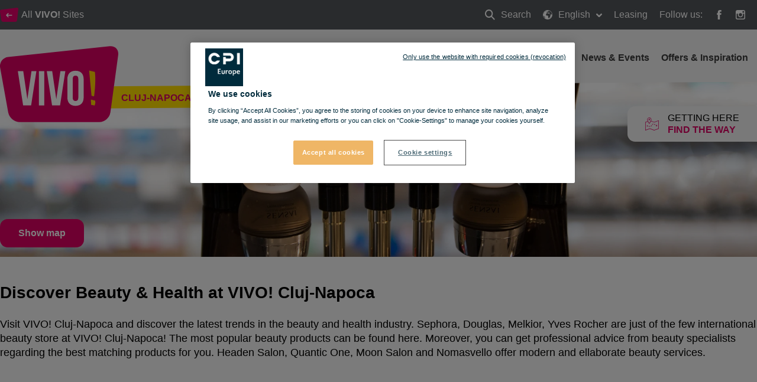

--- FILE ---
content_type: text/html; charset=utf-8
request_url: https://vivo-shopping.com/en/cluj-napoca/health-and-beauty
body_size: 83420
content:
<!doctype html>
<html data-n-head-ssr lang="en" data-n-head="%7B%22lang%22:%7B%22ssr%22:%22en%22%7D%7D">
  <head >
    <title>Discover health and beauty stores and services at VIVO!</title><meta data-n-head="ssr" charset="utf-8"><meta data-n-head="ssr" name="viewport" content="width=device-width, initial-scale=1, minimum-scale=1"><meta data-n-head="ssr" http-equiv="X-UA-Compatible" content="IE=edge"><meta data-n-head="ssr" name="og:type" property="og:type" content="website"><meta data-n-head="ssr" name="og:url" property="og:url" content="https://vivo-shopping.com/en/cluj-napoca/health-and-beauty"><meta data-n-head="ssr" name="description" content="Take care and indulge yourself at VIVO! Cluj-Napoca. Find the latest news from the beauty and health industry in our stores and beauty salons."><meta data-n-head="ssr" name="og:title" property="og:title" content="Discover health and beauty stores and services at VIVO!"><meta data-n-head="ssr" name="og:description" property="og:description" content="Take care and indulge yourself at VIVO! Cluj-Napoca. Find the latest news from the beauty and health industry in our stores and beauty salons."><meta data-n-head="ssr" name="og:image" property="og:image" content="https://cdn.cpi-europe.com/uploads/production/5e21a7dddee6e56db91bce1c/fallback_health-and-beauty-k-2.jpg"><meta data-n-head="ssr" name="twitter:card" property="twitter:card" content="summary"><meta data-n-head="ssr" name="HandheldFriendly" content="true"><meta data-n-head="ssr" name="MobileOptimized" content="true"><meta data-n-head="ssr" name="content-language" content="en"><link data-n-head="ssr" rel="manifest" href="/manifest.json"><link data-n-head="ssr" rel="preconnect" href="https://fonts.cdnfonts.com"><link data-n-head="ssr" rel="preconnect" href="https://cdn.immofinanz.com"><link data-n-head="ssr" rel="preconnect" href="https://images.immofinanz.com"><link data-n-head="ssr" rel="stylesheet" href="https://fonts.cdnfonts.com/css/avenir-lt-pro?styles=60917,60923,60919"><link data-n-head="ssr" rel="alternate" hreflang="x-default" href="https://vivo-shopping.com/en/cluj-napoca/health-and-beauty"><link data-n-head="ssr" rel="alternate" hreflang="en" href="https://vivo-shopping.com/en/cluj-napoca/health-and-beauty"><link data-n-head="ssr" rel="alternate" hreflang="ro" href="https://vivo-shopping.com/ro/cluj-napoca/sanatate-si-infrumusetare"><link data-n-head="ssr" rel="canonical" href="https://vivo-shopping.com/en/cluj-napoca/health-and-beauty"><link data-n-head="ssr" rel="icon" type="image/x-icon" href="https://cdn.cpi-europe.com/uploads/production/5e21a7dddee6e56db91bce1c/vivo.ico"><script data-n-head="ssr" src="https://cdnjs.cloudflare.com/polyfill/v3/polyfill.min.js?version=3.27.4&amp;features=default%2Cfetch%2CObject.entries"></script><script data-n-head="ssr" src="https://cdnjs.cloudflare.com/ajax/libs/object-fit-images/3.2.4/ofi.min.js"></script><link rel="preload" href="/_nuxt/53e04fe.js" as="script"><link rel="preload" href="/_nuxt/0e24bed.js" as="script"><link rel="preload" href="/_nuxt/css/cc90478.css" as="style"><link rel="preload" href="/_nuxt/1a77823.js" as="script"><link rel="preload" href="/_nuxt/css/5a39e81.css" as="style"><link rel="preload" href="/_nuxt/99c7743.js" as="script"><link rel="stylesheet" href="/_nuxt/css/cc90478.css"><link rel="stylesheet" href="/_nuxt/css/5a39e81.css">
  </head>
  <body class="theme theme--vivo-shopping" data-n-head="%7B%22class%22:%7B%22ssr%22:%22theme%20theme--vivo-shopping%22%7D%7D">
    <div data-server-rendered="true" id="__nuxt"><!----><div id="__layout"><div class="site" data-v-58a7c578><header id="header" class="site-header" data-v-58a7c578><div class="site-header__meta"><div class="site-header__meta__content container"><div class="site-header__meta__left"><a href="/en/about-vivo#location" title="All &lt;strong&gt;VIVO!&lt;/strong&gt; Sites" class="site-header__meta__button"><span class="svg-inline"><svg xmlns="http://www.w3.org/2000/svg" xmlns:xlink="http://www.w3.org/1999/xlink" width="30.7" height="23.83" viewBox="0 0 30.7 23.83">
    <g>
        <g transform="matrix(1, 0, 0, 1, -30, -27)" >
            <path d="M546.8-53.212a3.291,3.291,0,0,1-2.906,3.08H523.318a3.429,3.429,0,0,1-3.015-3.059l-2.085-13.994a2.807,2.807,0,0,1,2.089-3.387l26.317-3.372c1.4-.179,2.39,1.061,2.2,2.755Z" transform="translate(-488.18 100.96)" fill="#e5006b" />
        </g>
        <path d="M11.5,8.923H4.485L6.173,7.235a.693.693,0,0,0,.212-.5A.739.739,0,0,0,5.654,6a.689.689,0,0,0-.5.212L2.242,9.12A.7.7,0,0,0,2,9.654a.662.662,0,0,0,.236.529L5.15,13.1a.689.689,0,0,0,.5.212.739.739,0,0,0,.731-.731.693.693,0,0,0-.212-.5L4.485,10.384H11.5a.731.731,0,1,0,0-1.461Z" transform="translate(8.154 3.025)" fill="#fff" />
    </g>
</svg></span><span>All <strong>VIVO!</strong> Sites</span></a><!----></div><div class="site-header__meta__right"><ul class="site-header__meta__menu"><li class="site-header__meta__menu__item site-header__meta__menu__item--search"><a href="/en/cluj-napoca/search" title="Search" class="site-header__meta__menu__item__link"><span class="svg-inline"><svg xmlns="http://www.w3.org/2000/svg" width="17.414" height="17.414" viewBox="0 0 17.414 17.414">
  <g transform="translate(1 1)">
    <g data-name="3" transform="translate(0 0)">
      <circle cx="5.833" cy="5.833" r="5.833" fill="none" stroke="#fff" stroke-width="2"/>
      <path d="M15,15l5,5" transform="translate(-5 -5)" fill="none" stroke="#fff" stroke-linecap="round" stroke-linejoin="round" stroke-width="2" fill-rule="evenodd"/>
    </g>
  </g>
</svg>
</span> Search
                            <span class="hidden-text">Search</span></a></li><li class="site-header__meta__menu__item site-header__meta__menu__item--has-dropdown"><a href="#" title="English" class="site-header__meta__menu__item__link"><span class="svg-inline"><svg xmlns="http://www.w3.org/2000/svg" width="16" height="15.999" viewBox="0 0 16 15.999">
  <g transform="translate(-1.457 -1.028)">
    <path data-name="Pfad 1567" d="M13.179,6.288v.02l.012-.015Z" transform="translate(-5.104 -1.373)" fill="#fff"/>
    <path data-name="Pfad 1568" d="M9.457,1.028a8,8,0,1,0,8,8A8.009,8.009,0,0,0,9.457,1.028Zm7.309,8c0,.14-.012.277-.021.415-.051-.13-.129-.3-.148-.372-.027-.111-.193-.5-.193-.5a1.249,1.249,0,0,0-.276-.276c-.11-.055-.193-.193-.386-.3a.8.8,0,0,0-.44-.165c-.166,0-.33-.221-.524-.331s-.22-.055-.22-.055a1.862,1.862,0,0,1,.22.413c0,.082.247.22.5.165a2.718,2.718,0,0,0,.247.386c.082.082-.028.165-.193.276a.894.894,0,0,0-.221.165,3.715,3.715,0,0,1-.44.276c-.082.055-.413.22-.578.055-.081-.08-.056-.247-.11-.358s-.634-.964-.909-1.349a1.6,1.6,0,0,0-.247-.33c-.082-.056.193-.056.193-.056a2.051,2.051,0,0,0-.028-.33.847.847,0,0,1,.028-.33s-.276.165-.359.22-.165-.11-.274-.248a1.184,1.184,0,0,1-.248-.441c-.028-.137.138-.193.138-.193l.247-.137a2.006,2.006,0,0,1,.5-.028c.193.028.5.055.5.055s.082-.193-.028-.276-.359-.22-.469-.193.055-.138.192-.248l-.3-.055s-.277.138-.36.165a.7.7,0,0,0-.337.22c-.11.138.044.33-.066.386a1.719,1.719,0,0,1-.267.11,1.389,1.389,0,0,1-.344,0c-.285,0-.1.26-.028.352l-.22-.269-.163-.385s-.235-.165-.345-.22-.449-.248-.449-.248l.024.248.319.323.028.007.166.22-.366.028V5.6c-.346-.084-.255-.169-.294-.2-.082-.055-.273-.193-.273-.193s-.324.055-.407.083-.106.11-.27.165a.519.519,0,0,0-.3.22,4.021,4.021,0,0,1-.343.44c-.111.111-.315.082-.4.082a4.307,4.307,0,0,1-.481-.11V5.627a1.163,1.163,0,0,0,.027-.344L8,5.242l.4-.083.118-.083.169-.22a.233.233,0,0,1-.053-.33c.066-.093.3-.11.414-.193A1.146,1.146,0,0,1,9.326,4.2s.193-.165.386-.358a1.723,1.723,0,0,1,.3-.138,3.175,3.175,0,0,0,.552.413,1.65,1.65,0,0,0,.386-.193.9.9,0,0,0,.055-.33c-.028-.082-.165-.358-.165-.358s-.082.138-.165.248a1.261,1.261,0,0,0-.138.248s-.386-.027-.413-.109-.082-.219-.111-.3-.247-.08-.412-.025S9.63,3,9.63,3s.166-.208.276-.208a3.207,3.207,0,0,0,.468-.168,3.583,3.583,0,0,1,.579-.154c.138,0,.3.059.386.059h.413l.578-.046s.5.184.33.294a2.033,2.033,0,0,1,.276.2c.077.078.277-.072.392-.136A7.3,7.3,0,0,1,16.765,9.028ZM3.625,4.718c0,.11-.15.137,0,.413.192.358.027.523.027.523s-.469.33-.551.386-.3.358-.165.275.3-.165.165.055-.386.578-.44.717-.33.468-.33.634a5.707,5.707,0,0,0-.082.634,1.373,1.373,0,0,1-.09.5A7.25,7.25,0,0,1,3.576,4.708.223.223,0,0,1,3.625,4.718ZM4.51,3.662A7.321,7.321,0,0,1,6.843,2.209c-.086.11-.19.223-.19.223s-.193,0-.551.386a4.641,4.641,0,0,0-.357.385.716.716,0,0,1-.248.276.932.932,0,0,0-.275.3l-.3.11-.247-.11s-.221.083-.194-.028A.951.951,0,0,1,4.51,3.662Zm3.3.643L7.7,4.14l.11-.248L8.076,4V3.506l.254-.137.211.3.324.359L8.649,4.2l-.574.11V4.013Zm3.581,2.589c.064-.051.275.082.275.082a4.5,4.5,0,0,1,.8.22c.111.083.3.138.359.221a3.486,3.486,0,0,1,.274.413c.028.082.166.386.194.5a2.476,2.476,0,0,0,.193.523c.082.138.551.744.716,1.019l.5-.082a1.52,1.52,0,0,1-.111.33c-.055.082-.22.3-.3.413a2.22,2.22,0,0,1-.358.413c-.165.137-.166.275-.248.386a2.552,2.552,0,0,0-.193.358s.055.551.082.661-.193.413-.193.413l-.248.248-.332.44.027.413s-.251.194-.389.3-.115.193-.225.3a2.432,2.432,0,0,1-.651.33c-.11.028-.718.11-.718.11v-.247l-.012-.276a1.834,1.834,0,0,0-.167-.44c-.083-.11-.047-.276-.185-.413a.812.812,0,0,1-.216-.331,1.017,1.017,0,0,1,.03-.33s.111-.3.166-.413a.482.482,0,0,0-.055-.386,1.523,1.523,0,0,1-.082-.468c0-.082-.221-.221-.3-.3s-.055-.193-.055-.3a2.89,2.89,0,0,1-.055-.552c.028-.193-.247-.055-.413,0s-.275-.055-.275-.221-.3-.027-.5.082a4.321,4.321,0,0,1-.635.193.27.27,0,0,1-.329-.082,3.338,3.338,0,0,0-.33-.248,1.7,1.7,0,0,1-.387-.385,2.7,2.7,0,0,1-.412-.716,2.653,2.653,0,0,1,0-.469,2.122,2.122,0,0,1,.027-.44,1.532,1.532,0,0,1,.193-.441,1.78,1.78,0,0,1,.468-.358c.082-.055.276-.22.276-.33s.111-.165.165-.276.248-.385.5-.275a2.4,2.4,0,0,0,.3-.055,4.132,4.132,0,0,0,.412-.165,1.564,1.564,0,0,1,.385-.081,1.368,1.368,0,0,0,.3.086c.082,0,.351-.048.351-.048a3.937,3.937,0,0,1,.124.482c0,.083.082.165.221.22S11.116,7.115,11.392,6.894Zm3.167,5.4a2.437,2.437,0,0,1-.055.413c-.029.11-.083.3-.11.412a.942.942,0,0,1-.247.386c-.082.055-.221.221-.3.248s-.138-.193-.111-.3a4.308,4.308,0,0,1,.165-.413s.028-.165.055-.276.359-.247.359-.247l.221-.413A1.121,1.121,0,0,1,14.559,12.293ZM2.337,10.652a.406.406,0,0,1,.158.1.919.919,0,0,0,.3.193c.137.056.193.137.358.22s.111.028.33.276a.809.809,0,0,1,.248.386,2.078,2.078,0,0,0,.193.359c.055.082.22.137.3.193a.673.673,0,0,0,.3.11c.083,0,.331.248.469.275s.138.3.138.3L5,13.45l-.111.413.111.33a.619.619,0,0,1-.275.138c-.1,0-.136.064-.247.034A7.3,7.3,0,0,1,2.337,10.652Z" transform="translate(0 0)" fill="#fff"/>
  </g>
</svg>
</span> English
                            <span class="svg-inline site-header__meta__menu__item__dropdown-icon"><svg style="width: 10px; height: 10px; " xmlns="http://www.w3.org/2000/svg" width="12" height="7.465" viewBox="0 0 12 7.465">
  <path d="M9.661,16.694,4.856,11.889a1.136,1.136,0,0,1,0-1.6l.4-.4a1.136,1.136,0,0,1,1.6,0l3.667,3.667,3.668-3.667a1.136,1.136,0,0,1,1.6,0l.4.4a1.136,1.136,0,0,1,0,1.6l-4.806,4.805a1.124,1.124,0,0,1-.864.324A1.126,1.126,0,0,1,9.661,16.694Z" transform="translate(-4.526 -9.556)" fill="#fff"/>
</svg>
</span></a><div class="site-header__meta__menu__item__dropdown"><ul><!----><li><a href="/ro/cluj-napoca/sanatate-si-infrumusetare" title="Romanian">Romanian</a></li></ul></div></li><li class="site-header__meta__menu__item site-header__meta__menu__item--search"><a href="/en/leasing" class="site-header__meta__menu__item__link">
                            Leasing
                        </a></li><li class="site-header__meta__menu__item site-header__meta__menu__item--social-icons"><span>Follow us:</span><a href="https://www.facebook.com/VIVOClujNapoca" target="_blank" rel="noopener noreferrer" title="VIVO! @ Facebook"><span class="svg-inline"><svg style="width: 16px; height: 16px; " xmlns="http://www.w3.org/2000/svg" width="8.951" height="19.263" viewBox="0 0 8.951 19.263">
  <path d="M26.933,12.333H23.884v-2a.814.814,0,0,1,.848-.926h2.151v-3.3L23.921,6.1a3.752,3.752,0,0,0-4.037,4.037v2.2h-1.9v3.4h1.9v9.624h4V15.735h2.7Z" transform="translate(-17.982 -6.096)" fill="#fff"/>
</svg>
</span><span class="hidden-text">Facebook</span></a><a href="https://www.instagram.com/vivoclujnapoca/" target="_blank" rel="noopener noreferrer" title="VIVO! @ Instagram"><span class="svg-inline"><svg style="width: 16px; height: 16px; " xmlns="http://www.w3.org/2000/svg" width="19.768" height="19.767" viewBox="0 0 19.768 19.767">
  <path d="M19.366,4.831H7.239a3.824,3.824,0,0,0-3.82,3.82V20.778a3.824,3.824,0,0,0,3.82,3.82H19.367a3.824,3.824,0,0,0,3.82-3.82V8.65A3.824,3.824,0,0,0,19.366,4.831Zm1.1,2.278.437,0v3.351l-3.339.011-.012-3.35Zm-9.981,5.577a3.473,3.473,0,1,1-.658,2.029A3.478,3.478,0,0,1,10.481,12.686ZM21.26,20.778a1.9,1.9,0,0,1-1.894,1.894H7.239a1.9,1.9,0,0,1-1.894-1.894V12.686H8.3a5.405,5.405,0,1,0,10.013,0H21.26Z" transform="translate(-3.419 -4.831)" fill="#fff"/>
</svg>
</span><span class="hidden-text">Instagram</span></a><!----></li></ul></div></div></div><div class="site-header__quickinfo"><a href="/en/cluj-napoca/services/directions" title="Getting here find the way" class="site-header__quickinfo__item"><span class="svg-inline site-header__quickinfo__item__icon"><svg xmlns="http://www.w3.org/2000/svg" width="23" height="21.075" viewBox="0 0 23 21.075">
  <g transform="translate(-4 0.2)">
    <g data-name="Gruppe 365" transform="translate(4 -0.2)">
      <path data-name="Pfad 1643" d="M22.847,7.549a.331.331,0,0,0-.36-.036l-7.34,2.626L10,8.269a5.289,5.289,0,0,0,.432-1.907A3.479,3.479,0,0,0,9.391,3.843,3.562,3.562,0,0,0,3.31,6.362,6.8,6.8,0,0,0,3.994,8.88L.252,10.14A.433.433,0,0,0,0,10.5V23.452a.378.378,0,0,0,.18.324.511.511,0,0,0,.216.072.216.216,0,0,0,.144-.036l7.34-2.59L15,23.848a.307.307,0,0,0,.252,0l7.484-2.662a.433.433,0,0,0,.252-.36V7.873A.29.29,0,0,0,22.847,7.549ZM6.872,3.52a2.609,2.609,0,0,1,1.943.828h0A2.667,2.667,0,0,1,9.642,6.29,5.125,5.125,0,0,1,9.1,8.269,21.927,21.927,0,0,1,6.872,11.9a1.523,1.523,0,0,1-.18-.252A19.958,19.958,0,0,1,4.929,8.809a5.927,5.927,0,0,1-.792-2.555A2.733,2.733,0,0,1,6.872,3.52ZM22.235,20.538l-7.088,2.519L8.023,20.43c-.036,0-.108-.036-.144-.036a.216.216,0,0,0-.144.036L.792,22.912V10.787l3.6-1.259v.036c.036.036.036.072.072.108l.108.216c.036.036.036.072.072.108l.108.216c.036.036.036.072.072.108a.787.787,0,0,0,.108.18c.036.036.036.072.072.108.036.072.072.108.108.18.036.036.036.072.072.108.036.072.072.108.108.18.036.036.036.072.072.108.036.072.072.108.108.18.036.036.036.072.072.108.036.072.072.108.108.18.036.036.036.072.072.072a.5.5,0,0,0,.108.144c0,.036.036.036.036.072a.5.5,0,0,0,.108.144l.036.036c.036.036.072.108.108.144l.036.036c.036.036.072.108.108.144h0l.108.108h0c.072.108.144.18.144.216a.351.351,0,0,0,.324.144.647.647,0,0,0,.324-.144l.108-.108.036-.036.072-.072.036-.036c.036-.036.036-.072.072-.108,0-.036.036-.036.036-.072.036-.036.072-.072.072-.108.036-.036.036-.072.072-.108a.5.5,0,0,0,.108-.144c.036-.036.036-.072.072-.108a.5.5,0,0,0,.108-.144c.036-.036.072-.072.072-.108.036-.036.072-.108.108-.144s.072-.108.108-.144.072-.108.108-.144.072-.108.108-.144c.036-.072.072-.108.108-.18.036-.036.072-.108.108-.144.036-.072.072-.108.108-.18s.072-.108.108-.18.072-.108.108-.18.072-.108.108-.18.072-.108.108-.18.072-.108.108-.18.072-.108.108-.18.072-.108.108-.18a.787.787,0,0,1,.108-.18c.036-.072.072-.108.072-.18V8.88l5.325,1.943a.307.307,0,0,0,.252,0l6.944-2.483v12.2Z" transform="translate(0 -2.8)" fill="#dd0063"/>
      <path data-name="Pfad 1644" d="M50.849,38.378a.612.612,0,0,0,.252.036,1.213,1.213,0,0,0,.612-.18,1.268,1.268,0,0,0,.5-.72,1.208,1.208,0,0,0-.144-.863,1.268,1.268,0,0,0-.72-.5,1.185,1.185,0,0,0-1.4.863h0a1.208,1.208,0,0,0,.144.864A1.484,1.484,0,0,0,50.849,38.378Zm-.108-1.223a.364.364,0,0,1,.432-.288c.108.036.18.072.216.18a.382.382,0,0,1,.036.288c-.036.108-.072.18-.18.216a.382.382,0,0,1-.288.036c-.108-.036-.18-.072-.216-.18Z" transform="translate(-31.96 -24.13)" fill="#dd0063"/>
      <path data-name="Pfad 1645" d="M8.623,38.58l-.252.144-.144-.252a.389.389,0,1,0-.648.432l.144.252-.252.144a.367.367,0,0,0-.108.54.27.27,0,0,0,.288.18.511.511,0,0,0,.216-.072l.252-.144.144.252a.429.429,0,0,0,.324.18.511.511,0,0,0,.216-.072.367.367,0,0,0,.108-.54l-.144-.252.252-.144a.367.367,0,0,0,.108-.54A.347.347,0,0,0,8.623,38.58Z" transform="translate(-4.665 -25.519)" fill="#dd0063"/>
      <path data-name="Pfad 1646" d="M17.833,41.77a6.37,6.37,0,0,1-1.475-.18.4.4,0,0,0-.144.792,9.637,9.637,0,0,0,1.619.18h0a.4.4,0,1,0,0-.792Z" transform="translate(-10.17 -27.63)" fill="#dd0063"/>
      <path data-name="Pfad 1647" d="M26.763,38.035a2.935,2.935,0,0,1-.9.864,3.926,3.926,0,0,1-.4.216.411.411,0,0,0-.216.54.433.433,0,0,0,.36.252.216.216,0,0,0,.144-.036,1.939,1.939,0,0,0,.468-.252,4.381,4.381,0,0,0,1.115-1.043.361.361,0,0,0-.072-.54C27.159,37.819,26.907,37.855,26.763,38.035Z" transform="translate(-16.149 -25.263)" fill="#dd0063"/>
      <path data-name="Pfad 1648" d="M34.008,31.1a2.179,2.179,0,0,0-.828.18,3.033,3.033,0,0,0-1.043.828.437.437,0,0,0,.036.576.389.389,0,0,0,.252.108.327.327,0,0,0,.288-.144,2.565,2.565,0,0,1,.756-.612,2.367,2.367,0,0,1,.54-.144.4.4,0,0,0,0-.792Z" transform="translate(-20.516 -20.918)" fill="#dd0063"/>
      <path data-name="Pfad 1649" d="M41.552,32.425a.424.424,0,0,0,.216.54,8.038,8.038,0,0,1,1.4.792.511.511,0,0,0,.216.072.378.378,0,0,0,.324-.18.4.4,0,0,0-.108-.54,9.338,9.338,0,0,0-1.547-.828A.338.338,0,0,0,41.552,32.425Z" transform="translate(-26.585 -21.632)" fill="#dd0063"/>
      <path data-name="Pfad 1650" d="M16.923,10.847A1.223,1.223,0,1,0,15.7,9.623,1.236,1.236,0,0,0,16.923,10.847Zm0-1.655a.432.432,0,1,1-.432.432A.5.5,0,0,1,16.923,9.192Z" transform="translate(-10.051 -6.385)" fill="#dd0063"/>
    </g>
  </g>
</svg>
</span><span class="site-header__quickinfo__item__label">Getting here <em>find the way</em></span></a><div class="site-header__floorplan_standalone"><!----></div></div><nav class="site-header__menubar"><div class="site-header__menubar__container container"><div class="site-header__menubar__brand"><a href="/en/cluj-napoca" title="Cluj-Napoca" class="site-header__menubar__brand__logo"><span class="svg-inline"><svg xmlns="http://www.w3.org/2000/svg" width="200.724" height="128.402" viewBox="0 0 200.724 128.402">
  <g transform="translate(-269.152 -119.062)">
    <g data-name="Logo" transform="translate(269.152 119.062)">
      <path data-name="Pfad 160" d="M456.5,280.871a19.8,19.8,0,0,1-19.021,16.593H302.8c-9.214,0-18.1-7.41-19.732-16.483l-13.649-75.405a15.368,15.368,0,0,1,13.672-18.251l172.236-18.171c9.169-.962,15.643,5.716,14.395,14.845Z" transform="translate(-269.152 -169.062)" fill="#dd0063"/>
      <g data-name="Gruppe 43" transform="translate(30.263 41.575)">
        <path data-name="Pfad 161" d="M493.008,506.23l6.971-47.323h8.375L499.4,516.924H485.788l-8.954-58.017h9.21Z" transform="translate(-476.834 -458.247)" fill="#fff"/>
        <path data-name="Pfad 162" d="M722.188,458.907h9.127v58.017h-9.127Z" transform="translate(-686.436 -458.247)" fill="#fff"/>
        <path data-name="Pfad 163" d="M830.015,506.23l6.972-47.323h8.373l-8.951,58.017H822.8l-8.958-58.017h9.213Z" transform="translate(-764.732 -458.247)" fill="#fff"/>
        <path data-name="Pfad 164" d="M1053.584,468.961c0-9.284,4.887-14.585,13.844-14.585s13.852,5.3,13.852,14.585v30.167c0,9.287-4.89,14.589-13.852,14.589s-13.844-5.3-13.844-14.589Zm9.123,30.746c0,4.148,1.822,5.725,4.722,5.725s4.733-1.577,4.733-5.725V468.382c0-4.146-1.826-5.719-4.733-5.719s-4.722,1.573-4.722,5.719Z" transform="translate(-969.541 -454.376)" fill="#fff"/>
      </g>
      <path data-name="Pfad 165" d="M1334.646,790.478l-7.313-1.831.494,8.941,5.9,1.14.317-.737a12.16,12.16,0,0,0,.718-6.928Z" transform="translate(-1173.137 -698.362)" fill="#ffd000"/>
      <path data-name="Pfad 166" d="M1307.068,452.067l4.076,42.667,4.332,1.047s3.454-24.286,1.491-40.54l-.111-.881Z" transform="translate(-1155.825 -410.828)" fill="#ffd000"/>
    </g>
  </g>
</svg>
</span><span class="hidden-text">Cluj-Napoca</span></a><span class="site-header__menubar__brand__claim">Cluj-Napoca</span></div><ul class="site-header__menubar__mobile-nav"><li class="site-header__menubar__mobile-nav__item"><a href="/en/cluj-napoca/search" title="Search" class="site-header__menubar__mobile-nav__link"><span class="svg-inline"><svg style="width: 16px; height: 16px; " xmlns="http://www.w3.org/2000/svg" width="17.414" height="17.414" viewBox="0 0 17.414 17.414">
  <g transform="translate(1 1)">
    <g data-name="3" transform="translate(0 0)">
      <circle cx="5.833" cy="5.833" r="5.833" fill="none" stroke="#fff" stroke-width="2"/>
      <path d="M15,15l5,5" transform="translate(-5 -5)" fill="none" stroke="#fff" stroke-linecap="round" stroke-linejoin="round" stroke-width="2" fill-rule="evenodd"/>
    </g>
  </g>
</svg>
</span><span class="hidden-text">Search</span></a></li><li class="site-header__menubar__mobile-nav__item"><a href="#" title="Toggle menu" class="site-header__menubar__mobile-nav__link"><span class="svg-inline"><svg style="width: 16px; height: 16px; " xmlns="http://www.w3.org/2000/svg" viewBox="0 0 12 12" width="12" height="12"><title>menu 8</title><g class="nc-icon-wrapper" fill="#fff"><path d="M11,9H1a1,1,0,0,0,0,2H11a1,1,0,0,0,0-2Z" fill="#fff"/> <path d="M11,1H1A1,1,0,0,0,1,3H11a1,1,0,0,0,0-2Z" fill="#fff"/> <path d="M11,5H1A1,1,0,0,0,1,7H11a1,1,0,0,0,0-2Z" data-color="color-2"/></g></svg></span><span class="hidden-text">Toggle menu</span></a></li></ul><ul class="site-header__menubar__nav"><li class="site-header__menubar__nav__item"><a href="/en/cluj-napoca" title="Home" class="site-header__menubar__nav__link">
                        Home
                    </a></li><li class="site-header__menubar__nav__item"><a href="/en/cluj-napoca/shopping" title="Shopping" class="site-header__menubar__nav__link">
                                Shopping
                            </a></li><li class="site-header__menubar__nav__item"><a href="/en/cluj-napoca/restaurants" title="Restaurants" class="site-header__menubar__nav__link">
                                Restaurants
                            </a></li><li class="site-header__menubar__nav__item"><a href="/en/cluj-napoca/entertainment" title="Entertainment" class="site-header__menubar__nav__link">
                                Entertainment
                            </a></li><li class="site-header__menubar__nav__item"><a href="/en/cluj-napoca/health-and-beauty" title="Health &amp; Beauty" class="site-header__menubar__nav__link  site-header__menubar__nav__link--active">
                                Health &amp; Beauty
                            </a></li><li class="site-header__menubar__nav__item site-header__menubar__nav__item--has-dropdown"><a href="/en/cluj-napoca/services" title="Services" class="site-header__menubar__nav__link">
                            Services
                        </a><ul class="site-header__menubar__nav__item__dropdown"><li><a href="/en/cluj-napoca/services" title="Overview"><span class="arrow">»</span><span>Overview</span></a></li><li><a href="/en/cluj-napoca/services/careers" title="Careers"><span class="arrow">»</span><span>Careers</span></a></li><li><a href="/en/cluj-napoca/services#family-amenities" title="Family Amenities"><span class="arrow">»</span><span>Family Amenities</span></a></li><li><a href="/en/cluj-napoca/services#facilities" title="Facilities"><span class="arrow">»</span><span>Facilities</span></a></li><li><a href="/en/cluj-napoca/services#lost-and-found" title="Lost and Found"><span class="arrow">»</span><span>Lost and Found</span></a></li><li><a href="/en/cluj-napoca/services/directions" title="Directions"><span class="arrow">»</span><span>Directions</span></a></li><li><a href="/en/cluj-napoca/services/directions#parking" title="Parking"><span class="arrow">»</span><span>Parking</span></a></li><li><a href="/en/cluj-napoca/services/directions#accessibility" title="Accessibility"><span class="arrow">»</span><span>Accessibility</span></a></li></ul></li><li class="site-header__menubar__nav__item"><a href="/en/cluj-napoca/news-and-events" title="News &amp; Events" class="site-header__menubar__nav__link">
                                News &amp; Events
                            </a></li><li class="site-header__menubar__nav__item"><a href="/en/cluj-napoca/offers-and-inspiration" title="Offers &amp; Inspiration" class="site-header__menubar__nav__link">
                                Offers &amp; Inspiration
                            </a></li><li class="site-header__menubar__nav__item site-header__menubar__nav__item--social-icons"><a href="https://www.facebook.com/VIVOClujNapoca" target="_blank" rel="noopener noreferrer" title="VIVO! @ Facebook"><span class="svg-inline"><svg style="width: 24px; height: 24px; fill:#000;" xmlns="http://www.w3.org/2000/svg" width="8.951" height="19.263" viewBox="0 0 8.951 19.263">
  <path style="fill: #000" d="M26.933,12.333H23.884v-2a.814.814,0,0,1,.848-.926h2.151v-3.3L23.921,6.1a3.752,3.752,0,0,0-4.037,4.037v2.2h-1.9v3.4h1.9v9.624h4V15.735h2.7Z" transform="translate(-17.982 -6.096)" fill="#fff"/>
</svg>
</span><span class="hidden-text">Facebook</span></a><a href="https://www.instagram.com/vivoclujnapoca/" target="_blank" rel="noopener noreferrer" title="VIVO! @ Instagram"><span class="svg-inline"><svg style="width: 24px; height: 24px; fill:#000;" xmlns="http://www.w3.org/2000/svg" width="19.768" height="19.767" viewBox="0 0 19.768 19.767">
  <path style="fill: #000" d="M19.366,4.831H7.239a3.824,3.824,0,0,0-3.82,3.82V20.778a3.824,3.824,0,0,0,3.82,3.82H19.367a3.824,3.824,0,0,0,3.82-3.82V8.65A3.824,3.824,0,0,0,19.366,4.831Zm1.1,2.278.437,0v3.351l-3.339.011-.012-3.35Zm-9.981,5.577a3.473,3.473,0,1,1-.658,2.029A3.478,3.478,0,0,1,10.481,12.686ZM21.26,20.778a1.9,1.9,0,0,1-1.894,1.894H7.239a1.9,1.9,0,0,1-1.894-1.894V12.686H8.3a5.405,5.405,0,1,0,10.013,0H21.26Z" transform="translate(-3.419 -4.831)" fill="#fff"/>
</svg>
</span><span class="hidden-text">Instagram</span></a><!----></li></ul></div></nav></header><main class="site-body" data-v-58a7c578><div class="pagecomponent-container" data-v-58a7c578><div class="col-12" data-v-58a7c578><div data-fetch-key="VivoShopmapComponent:0" class="pagecomponent pagecomponent--vivoshopmap" data-v-58a7c578><div class="vivoshopmap__spotlight" style="background-image:url('https://cdn-thumbor.cpi-europe.com/61HL0Nu_rRGqaKpBcP-LS6EUzHE=/1920x600/filters:quality(90)/https%3A//cdn.cpi-europe.com/uploads/production/5e21a7dddee6e56db91bce1c/fallback_health-and-beauty-k-2.jpg');"><div class="container"><div class="vivoshopmap__spotlight__actions"><button class="button button--primary button--lg" style="font-weight: bold;">Show map</button></div></div></div><div class="vivoshopmap__list"><div class="container"><div class="row"><div class="col-12"><h1 class="vivoshopmap__headline">Discover Beauty &amp; Health at VIVO! Cluj-Napoca</h1><div class="vivoshopmap__content"><p>Visit VIVO! Cluj-Napoca and discover the latest trends in the beauty and health industry. Sephora, Douglas, Melkior, Yves Rocher are just of the few international beauty store at VIVO! Cluj-Napoca! The most popular beauty products can be found here. Moreover, you can get professional advice from beauty specialists regarding the best matching products for you. Headen Salon, Quantic One, Moon Salon and Nomasvello offer modern and ellaborate beauty services.</p></div></div></div><!----></div></div><div class="vivoshopmap__cards"><div class="container"><div class="row"><div class="col-12 col-md-6 col-lg-3"><div class="vivoshopmap__shop"><!----><div class="vivoshopmap__shop__logo"><img src="/pixel.png" alt="AlmaNatura_Logo.png" title="AlmaNatura_Logo.png"></div><div class="vivoshopmap__shop__category-line" style="background-color:#2A71B0;"></div><h2 class="vivoshopmap__shop__title">Alma Natura</h2><div class="vivoshopmap__shop__category">Health / Beauty</div><!----><a href="/en/cluj-napoca/health-and-beauty/alma-natura" title="Shop details"><span>Shop details</span><svg xmlns="http://www.w3.org/2000/svg" width="12" height="12.954" viewBox="0 0 18.136 12.954"><path d="M3.3,11.182H15.732L12.739,8.189a1.228,1.228,0,0,1-.376-.894,1.31,1.31,0,0,1,1.3-1.3,1.222,1.222,0,0,1,.894.376l5.155,5.155a1.242,1.242,0,0,1,.429.947,1.174,1.174,0,0,1-.418.937l-5.165,5.164a1.222,1.222,0,0,1-.894.376,1.31,1.31,0,0,1-1.3-1.3,1.228,1.228,0,0,1,.376-.894l2.992-2.992H3.3a1.3,1.3,0,1,1,0-2.591Z" transform="translate(-2 -6)" fill="#fff"></path></svg></a></div></div><div class="col-12 col-md-6 col-lg-3"><div class="vivoshopmap__shop"><!----><div class="vivoshopmap__shop__logo"><img src="/pixel.png" alt="Bargello_Logo.png" title="Bargello_Logo.png"></div><div class="vivoshopmap__shop__category-line" style="background-color:#2A71B0;"></div><h2 class="vivoshopmap__shop__title">Bargello</h2><div class="vivoshopmap__shop__category">Health / Beauty</div><!----><a href="/en/cluj-napoca/health-and-beauty/bargello" title="Shop details"><span>Shop details</span><svg xmlns="http://www.w3.org/2000/svg" width="12" height="12.954" viewBox="0 0 18.136 12.954"><path d="M3.3,11.182H15.732L12.739,8.189a1.228,1.228,0,0,1-.376-.894,1.31,1.31,0,0,1,1.3-1.3,1.222,1.222,0,0,1,.894.376l5.155,5.155a1.242,1.242,0,0,1,.429.947,1.174,1.174,0,0,1-.418.937l-5.165,5.164a1.222,1.222,0,0,1-.894.376,1.31,1.31,0,0,1-1.3-1.3,1.228,1.228,0,0,1,.376-.894l2.992-2.992H3.3a1.3,1.3,0,1,1,0-2.591Z" transform="translate(-2 -6)" fill="#fff"></path></svg></a></div></div><div class="col-12 col-md-6 col-lg-3"><div class="vivoshopmap__shop"><!----><div class="vivoshopmap__shop__logo"><img src="/pixel.png" alt="BottegaItaliana_Logo.png" title="BottegaItaliana_Logo.png"></div><div class="vivoshopmap__shop__category-line" style="background-color:#2A71B0;"></div><h2 class="vivoshopmap__shop__title">Bottega Italiana</h2><div class="vivoshopmap__shop__category">Health / Beauty</div><!----><a href="/en/cluj-napoca/health-and-beauty/bottega-italiana" title="Shop details"><span>Shop details</span><svg xmlns="http://www.w3.org/2000/svg" width="12" height="12.954" viewBox="0 0 18.136 12.954"><path d="M3.3,11.182H15.732L12.739,8.189a1.228,1.228,0,0,1-.376-.894,1.31,1.31,0,0,1,1.3-1.3,1.222,1.222,0,0,1,.894.376l5.155,5.155a1.242,1.242,0,0,1,.429.947,1.174,1.174,0,0,1-.418.937l-5.165,5.164a1.222,1.222,0,0,1-.894.376,1.31,1.31,0,0,1-1.3-1.3,1.228,1.228,0,0,1,.376-.894l2.992-2.992H3.3a1.3,1.3,0,1,1,0-2.591Z" transform="translate(-2 -6)" fill="#fff"></path></svg></a></div></div><div class="col-12 col-md-6 col-lg-3"><div class="vivoshopmap__shop"><!----><div class="vivoshopmap__shop__logo"><img src="/pixel.png" alt="cupio_logo.png" title="cupio_logo.png"></div><div class="vivoshopmap__shop__category-line" style="background-color:#2A71B0;"></div><h2 class="vivoshopmap__shop__title">Cupio</h2><div class="vivoshopmap__shop__category">Health / Beauty</div><!----><a href="/en/cluj-napoca/health-and-beauty/cupio" title="Shop details"><span>Shop details</span><svg xmlns="http://www.w3.org/2000/svg" width="12" height="12.954" viewBox="0 0 18.136 12.954"><path d="M3.3,11.182H15.732L12.739,8.189a1.228,1.228,0,0,1-.376-.894,1.31,1.31,0,0,1,1.3-1.3,1.222,1.222,0,0,1,.894.376l5.155,5.155a1.242,1.242,0,0,1,.429.947,1.174,1.174,0,0,1-.418.937l-5.165,5.164a1.222,1.222,0,0,1-.894.376,1.31,1.31,0,0,1-1.3-1.3,1.228,1.228,0,0,1,.376-.894l2.992-2.992H3.3a1.3,1.3,0,1,1,0-2.591Z" transform="translate(-2 -6)" fill="#fff"></path></svg></a></div></div><div class="col-12 col-md-6 col-lg-3"><div class="vivoshopmap__shop"><!----><div class="vivoshopmap__shop__logo"><img src="/pixel.png" alt="dm_Logo.jpg" title="dm_Logo.jpg"></div><div class="vivoshopmap__shop__category-line" style="background-color:#2A71B0;"></div><h2 class="vivoshopmap__shop__title">dm drogerie</h2><div class="vivoshopmap__shop__category">Health / Beauty</div><!----><a href="/en/cluj-napoca/shopping/dm-drogerie" title="Shop details"><span>Shop details</span><svg xmlns="http://www.w3.org/2000/svg" width="12" height="12.954" viewBox="0 0 18.136 12.954"><path d="M3.3,11.182H15.732L12.739,8.189a1.228,1.228,0,0,1-.376-.894,1.31,1.31,0,0,1,1.3-1.3,1.222,1.222,0,0,1,.894.376l5.155,5.155a1.242,1.242,0,0,1,.429.947,1.174,1.174,0,0,1-.418.937l-5.165,5.164a1.222,1.222,0,0,1-.894.376,1.31,1.31,0,0,1-1.3-1.3,1.228,1.228,0,0,1,.376-.894l2.992-2.992H3.3a1.3,1.3,0,1,1,0-2.591Z" transform="translate(-2 -6)" fill="#fff"></path></svg></a></div></div><div class="col-12 col-md-6 col-lg-3"><div class="vivoshopmap__shop"><!----><div class="vivoshopmap__shop__logo"><img src="/pixel.png" alt="Douglas_Logo.png" title="Douglas_Logo.png"></div><div class="vivoshopmap__shop__category-line" style="background-color:#2A71B0;"></div><h2 class="vivoshopmap__shop__title">Douglas</h2><div class="vivoshopmap__shop__category">Health / Beauty</div><!----><a href="/en/cluj-napoca/health-and-beauty/douglas" title="Shop details"><span>Shop details</span><svg xmlns="http://www.w3.org/2000/svg" width="12" height="12.954" viewBox="0 0 18.136 12.954"><path d="M3.3,11.182H15.732L12.739,8.189a1.228,1.228,0,0,1-.376-.894,1.31,1.31,0,0,1,1.3-1.3,1.222,1.222,0,0,1,.894.376l5.155,5.155a1.242,1.242,0,0,1,.429.947,1.174,1.174,0,0,1-.418.937l-5.165,5.164a1.222,1.222,0,0,1-.894.376,1.31,1.31,0,0,1-1.3-1.3,1.228,1.228,0,0,1,.376-.894l2.992-2.992H3.3a1.3,1.3,0,1,1,0-2.591Z" transform="translate(-2 -6)" fill="#fff"></path></svg></a></div></div><div class="col-12 col-md-6 col-lg-3"><div class="vivoshopmap__shop"><!----><div class="vivoshopmap__shop__logo"><img src="/pixel.png" alt="FarmaciaAlma_Logo.png" title="FarmaciaAlma_Logo.png"></div><div class="vivoshopmap__shop__category-line" style="background-color:#2A71B0;"></div><h2 class="vivoshopmap__shop__title">Farmacia Alma </h2><div class="vivoshopmap__shop__category">Health / Beauty</div><!----><a href="/en/cluj-napoca/health-and-beauty/farmacia-alma" title="Shop details"><span>Shop details</span><svg xmlns="http://www.w3.org/2000/svg" width="12" height="12.954" viewBox="0 0 18.136 12.954"><path d="M3.3,11.182H15.732L12.739,8.189a1.228,1.228,0,0,1-.376-.894,1.31,1.31,0,0,1,1.3-1.3,1.222,1.222,0,0,1,.894.376l5.155,5.155a1.242,1.242,0,0,1,.429.947,1.174,1.174,0,0,1-.418.937l-5.165,5.164a1.222,1.222,0,0,1-.894.376,1.31,1.31,0,0,1-1.3-1.3,1.228,1.228,0,0,1,.376-.894l2.992-2.992H3.3a1.3,1.3,0,1,1,0-2.591Z" transform="translate(-2 -6)" fill="#fff"></path></svg></a></div></div><div class="col-12 col-md-6 col-lg-3"><div class="vivoshopmap__shop"><!----><div class="vivoshopmap__shop__logo"><img src="/pixel.png" alt="dr max logo.png" title="dr max logo.png"></div><div class="vivoshopmap__shop__category-line" style="background-color:#2A71B0;"></div><h2 class="vivoshopmap__shop__title">Farmacia Dr. Max</h2><div class="vivoshopmap__shop__category">Health / Beauty</div><!----><a href="/en/cluj-napoca/health-and-beauty/farmacia-dr-max" title="Shop details"><span>Shop details</span><svg xmlns="http://www.w3.org/2000/svg" width="12" height="12.954" viewBox="0 0 18.136 12.954"><path d="M3.3,11.182H15.732L12.739,8.189a1.228,1.228,0,0,1-.376-.894,1.31,1.31,0,0,1,1.3-1.3,1.222,1.222,0,0,1,.894.376l5.155,5.155a1.242,1.242,0,0,1,.429.947,1.174,1.174,0,0,1-.418.937l-5.165,5.164a1.222,1.222,0,0,1-.894.376,1.31,1.31,0,0,1-1.3-1.3,1.228,1.228,0,0,1,.376-.894l2.992-2.992H3.3a1.3,1.3,0,1,1,0-2.591Z" transform="translate(-2 -6)" fill="#fff"></path></svg></a></div></div><div class="col-12 col-md-6 col-lg-3"><div class="vivoshopmap__shop"><!----><div class="vivoshopmap__shop__logo"><img src="/pixel.png" alt="headen.png" title="headen.png"></div><div class="vivoshopmap__shop__category-line" style="background-color:#2A71B0;"></div><h2 class="vivoshopmap__shop__title">Headen</h2><div class="vivoshopmap__shop__category">Health / Beauty</div><!----><a href="/en/cluj-napoca/health-and-beauty/headen" title="Shop details"><span>Shop details</span><svg xmlns="http://www.w3.org/2000/svg" width="12" height="12.954" viewBox="0 0 18.136 12.954"><path d="M3.3,11.182H15.732L12.739,8.189a1.228,1.228,0,0,1-.376-.894,1.31,1.31,0,0,1,1.3-1.3,1.222,1.222,0,0,1,.894.376l5.155,5.155a1.242,1.242,0,0,1,.429.947,1.174,1.174,0,0,1-.418.937l-5.165,5.164a1.222,1.222,0,0,1-.894.376,1.31,1.31,0,0,1-1.3-1.3,1.228,1.228,0,0,1,.376-.894l2.992-2.992H3.3a1.3,1.3,0,1,1,0-2.591Z" transform="translate(-2 -6)" fill="#fff"></path></svg></a></div></div><div class="col-12 col-md-6 col-lg-3"><div class="vivoshopmap__shop"><!----><div class="vivoshopmap__shop__logo"><img src="/pixel.png" alt="moon-salon.png" title="moon-salon.png"></div><div class="vivoshopmap__shop__category-line" style="background-color:#2A71B0;"></div><h2 class="vivoshopmap__shop__title">Moon Salon</h2><div class="vivoshopmap__shop__category">Health / Beauty</div><!----><a href="/en/cluj-napoca/entertainment/moon-salon" title="Shop details"><span>Shop details</span><svg xmlns="http://www.w3.org/2000/svg" width="12" height="12.954" viewBox="0 0 18.136 12.954"><path d="M3.3,11.182H15.732L12.739,8.189a1.228,1.228,0,0,1-.376-.894,1.31,1.31,0,0,1,1.3-1.3,1.222,1.222,0,0,1,.894.376l5.155,5.155a1.242,1.242,0,0,1,.429.947,1.174,1.174,0,0,1-.418.937l-5.165,5.164a1.222,1.222,0,0,1-.894.376,1.31,1.31,0,0,1-1.3-1.3,1.228,1.228,0,0,1,.376-.894l2.992-2.992H3.3a1.3,1.3,0,1,1,0-2.591Z" transform="translate(-2 -6)" fill="#fff"></path></svg></a></div></div><div class="col-12 col-md-6 col-lg-3"><div class="vivoshopmap__shop"><!----><div class="vivoshopmap__shop__logo"><img src="/pixel.png" alt="logo-my-geisha.jpg" title="logo-my-geisha.jpg"></div><div class="vivoshopmap__shop__category-line" style="background-color:#2A71B0;"></div><h2 class="vivoshopmap__shop__title">My Geisha </h2><div class="vivoshopmap__shop__category">Health / Beauty</div><!----><a href="/en/cluj-napoca/health-and-beauty/my-geisha" title="Shop details"><span>Shop details</span><svg xmlns="http://www.w3.org/2000/svg" width="12" height="12.954" viewBox="0 0 18.136 12.954"><path d="M3.3,11.182H15.732L12.739,8.189a1.228,1.228,0,0,1-.376-.894,1.31,1.31,0,0,1,1.3-1.3,1.222,1.222,0,0,1,.894.376l5.155,5.155a1.242,1.242,0,0,1,.429.947,1.174,1.174,0,0,1-.418.937l-5.165,5.164a1.222,1.222,0,0,1-.894.376,1.31,1.31,0,0,1-1.3-1.3,1.228,1.228,0,0,1,.376-.894l2.992-2.992H3.3a1.3,1.3,0,1,1,0-2.591Z" transform="translate(-2 -6)" fill="#fff"></path></svg></a></div></div><div class="col-12 col-md-6 col-lg-3"><div class="vivoshopmap__shop"><!----><div class="vivoshopmap__shop__logo"><img src="/pixel.png" alt="Nala_Logo.png" title="Nala_Logo.png"></div><div class="vivoshopmap__shop__category-line" style="background-color:#2A71B0;"></div><h2 class="vivoshopmap__shop__title">Nala</h2><div class="vivoshopmap__shop__category">Health / Beauty</div><!----><a href="/en/cluj-napoca/health-and-beauty/nala" title="Shop details"><span>Shop details</span><svg xmlns="http://www.w3.org/2000/svg" width="12" height="12.954" viewBox="0 0 18.136 12.954"><path d="M3.3,11.182H15.732L12.739,8.189a1.228,1.228,0,0,1-.376-.894,1.31,1.31,0,0,1,1.3-1.3,1.222,1.222,0,0,1,.894.376l5.155,5.155a1.242,1.242,0,0,1,.429.947,1.174,1.174,0,0,1-.418.937l-5.165,5.164a1.222,1.222,0,0,1-.894.376,1.31,1.31,0,0,1-1.3-1.3,1.228,1.228,0,0,1,.376-.894l2.992-2.992H3.3a1.3,1.3,0,1,1,0-2.591Z" transform="translate(-2 -6)" fill="#fff"></path></svg></a></div></div><div class="col-12 col-md-6 col-lg-3"><div class="vivoshopmap__shop"><!----><div class="vivoshopmap__shop__logo"><img src="/pixel.png" alt="Logo_OPTIbluVIVO.png" title="Logo_OPTIbluVIVO.png"></div><div class="vivoshopmap__shop__category-line" style="background-color:#2A71B0;"></div><h2 class="vivoshopmap__shop__title">OPTIblu</h2><div class="vivoshopmap__shop__category">Health / Beauty</div><!----><a href="/en/cluj-napoca/health-and-beauty/optiblu" title="Shop details"><span>Shop details</span><svg xmlns="http://www.w3.org/2000/svg" width="12" height="12.954" viewBox="0 0 18.136 12.954"><path d="M3.3,11.182H15.732L12.739,8.189a1.228,1.228,0,0,1-.376-.894,1.31,1.31,0,0,1,1.3-1.3,1.222,1.222,0,0,1,.894.376l5.155,5.155a1.242,1.242,0,0,1,.429.947,1.174,1.174,0,0,1-.418.937l-5.165,5.164a1.222,1.222,0,0,1-.894.376,1.31,1.31,0,0,1-1.3-1.3,1.228,1.228,0,0,1,.376-.894l2.992-2.992H3.3a1.3,1.3,0,1,1,0-2.591Z" transform="translate(-2 -6)" fill="#fff"></path></svg></a></div></div><div class="col-12 col-md-6 col-lg-3"><div class="vivoshopmap__shop"><!----><div class="vivoshopmap__shop__logo"><img src="/pixel.png" alt="Profihairshop_Logo.png" title="Profihairshop_Logo.png"></div><div class="vivoshopmap__shop__category-line" style="background-color:#2A71B0;"></div><h2 class="vivoshopmap__shop__title">Profihairshop</h2><div class="vivoshopmap__shop__category">Health / Beauty</div><!----><a href="/en/cluj-napoca/health-and-beauty/profihairshop" title="Shop details"><span>Shop details</span><svg xmlns="http://www.w3.org/2000/svg" width="12" height="12.954" viewBox="0 0 18.136 12.954"><path d="M3.3,11.182H15.732L12.739,8.189a1.228,1.228,0,0,1-.376-.894,1.31,1.31,0,0,1,1.3-1.3,1.222,1.222,0,0,1,.894.376l5.155,5.155a1.242,1.242,0,0,1,.429.947,1.174,1.174,0,0,1-.418.937l-5.165,5.164a1.222,1.222,0,0,1-.894.376,1.31,1.31,0,0,1-1.3-1.3,1.228,1.228,0,0,1,.376-.894l2.992-2.992H3.3a1.3,1.3,0,1,1,0-2.591Z" transform="translate(-2 -6)" fill="#fff"></path></svg></a></div></div><div class="col-12 col-md-6 col-lg-3"><div class="vivoshopmap__shop"><!----><div class="vivoshopmap__shop__logo"><img src="/pixel.png" alt="Quantic_Logo.png" title="Quantic_Logo.png"></div><div class="vivoshopmap__shop__category-line" style="background-color:#2A71B0;"></div><h2 class="vivoshopmap__shop__title">Quantic – Salon de înfrumuseţare </h2><div class="vivoshopmap__shop__category">Health / Beauty</div><!----><a href="/en/cluj-napoca/health-and-beauty/quantic-salon-de-infrumusetare" title="Shop details"><span>Shop details</span><svg xmlns="http://www.w3.org/2000/svg" width="12" height="12.954" viewBox="0 0 18.136 12.954"><path d="M3.3,11.182H15.732L12.739,8.189a1.228,1.228,0,0,1-.376-.894,1.31,1.31,0,0,1,1.3-1.3,1.222,1.222,0,0,1,.894.376l5.155,5.155a1.242,1.242,0,0,1,.429.947,1.174,1.174,0,0,1-.418.937l-5.165,5.164a1.222,1.222,0,0,1-.894.376,1.31,1.31,0,0,1-1.3-1.3,1.228,1.228,0,0,1,.376-.894l2.992-2.992H3.3a1.3,1.3,0,1,1,0-2.591Z" transform="translate(-2 -6)" fill="#fff"></path></svg></a></div></div><div class="col-12 col-md-6 col-lg-3"><div class="vivoshopmap__shop"><!----><div class="vivoshopmap__shop__logo"><img src="/pixel.png" alt="rada.png" title="rada.png"></div><div class="vivoshopmap__shop__category-line" style="background-color:#2A71B0;"></div><h2 class="vivoshopmap__shop__title">Rada</h2><div class="vivoshopmap__shop__category">Health / Beauty</div><!----><a href="/en/cluj-napoca/health-and-beauty/rada" title="Shop details"><span>Shop details</span><svg xmlns="http://www.w3.org/2000/svg" width="12" height="12.954" viewBox="0 0 18.136 12.954"><path d="M3.3,11.182H15.732L12.739,8.189a1.228,1.228,0,0,1-.376-.894,1.31,1.31,0,0,1,1.3-1.3,1.222,1.222,0,0,1,.894.376l5.155,5.155a1.242,1.242,0,0,1,.429.947,1.174,1.174,0,0,1-.418.937l-5.165,5.164a1.222,1.222,0,0,1-.894.376,1.31,1.31,0,0,1-1.3-1.3,1.228,1.228,0,0,1,.376-.894l2.992-2.992H3.3a1.3,1.3,0,1,1,0-2.591Z" transform="translate(-2 -6)" fill="#fff"></path></svg></a></div></div><div class="col-12 col-md-6 col-lg-3"><div class="vivoshopmap__shop"><!----><div class="vivoshopmap__shop__logo"><img src="/pixel.png" alt="logo-sephora.png" title="logo-sephora.png"></div><div class="vivoshopmap__shop__category-line" style="background-color:#2A71B0;"></div><h2 class="vivoshopmap__shop__title">Sephora</h2><div class="vivoshopmap__shop__category">Health / Beauty</div><!----><a href="/en/cluj-napoca/health-and-beauty/sephora" title="Shop details"><span>Shop details</span><svg xmlns="http://www.w3.org/2000/svg" width="12" height="12.954" viewBox="0 0 18.136 12.954"><path d="M3.3,11.182H15.732L12.739,8.189a1.228,1.228,0,0,1-.376-.894,1.31,1.31,0,0,1,1.3-1.3,1.222,1.222,0,0,1,.894.376l5.155,5.155a1.242,1.242,0,0,1,.429.947,1.174,1.174,0,0,1-.418.937l-5.165,5.164a1.222,1.222,0,0,1-.894.376,1.31,1.31,0,0,1-1.3-1.3,1.228,1.228,0,0,1,.376-.894l2.992-2.992H3.3a1.3,1.3,0,1,1,0-2.591Z" transform="translate(-2 -6)" fill="#fff"></path></svg></a></div></div><div class="col-12 col-md-6 col-lg-3"><div class="vivoshopmap__shop"><!----><div class="vivoshopmap__shop__logo"><img src="/pixel.png" alt="vedo.png" title="vedo.png"></div><div class="vivoshopmap__shop__category-line" style="background-color:#2A71B0;"></div><h2 class="vivoshopmap__shop__title">Vedo</h2><div class="vivoshopmap__shop__category">Health / Beauty</div><!----><a href="/en/cluj-napoca/health-and-beauty/vedo" title="Shop details"><span>Shop details</span><svg xmlns="http://www.w3.org/2000/svg" width="12" height="12.954" viewBox="0 0 18.136 12.954"><path d="M3.3,11.182H15.732L12.739,8.189a1.228,1.228,0,0,1-.376-.894,1.31,1.31,0,0,1,1.3-1.3,1.222,1.222,0,0,1,.894.376l5.155,5.155a1.242,1.242,0,0,1,.429.947,1.174,1.174,0,0,1-.418.937l-5.165,5.164a1.222,1.222,0,0,1-.894.376,1.31,1.31,0,0,1-1.3-1.3,1.228,1.228,0,0,1,.376-.894l2.992-2.992H3.3a1.3,1.3,0,1,1,0-2.591Z" transform="translate(-2 -6)" fill="#fff"></path></svg></a></div></div><div class="col-12 col-md-6 col-lg-3"><div class="vivoshopmap__shop"><!----><div class="vivoshopmap__shop__logo"><img src="/pixel.png" alt="Wild_Logo.png" title="Wild_Logo.png"></div><div class="vivoshopmap__shop__category-line" style="background-color:#2A71B0;"></div><h2 class="vivoshopmap__shop__title">Wild</h2><div class="vivoshopmap__shop__category">Health / Beauty</div><!----><a href="/en/cluj-napoca/health-and-beauty/wild" title="Shop details"><span>Shop details</span><svg xmlns="http://www.w3.org/2000/svg" width="12" height="12.954" viewBox="0 0 18.136 12.954"><path d="M3.3,11.182H15.732L12.739,8.189a1.228,1.228,0,0,1-.376-.894,1.31,1.31,0,0,1,1.3-1.3,1.222,1.222,0,0,1,.894.376l5.155,5.155a1.242,1.242,0,0,1,.429.947,1.174,1.174,0,0,1-.418.937l-5.165,5.164a1.222,1.222,0,0,1-.894.376,1.31,1.31,0,0,1-1.3-1.3,1.228,1.228,0,0,1,.376-.894l2.992-2.992H3.3a1.3,1.3,0,1,1,0-2.591Z" transform="translate(-2 -6)" fill="#fff"></path></svg></a></div></div><div class="col-12 col-md-6 col-lg-3"><div class="vivoshopmap__shop"><!----><div class="vivoshopmap__shop__logo"><img src="/pixel.png" alt="YAB_Logo.png" title="YAB_Logo.png"></div><div class="vivoshopmap__shop__category-line" style="background-color:#2A71B0;"></div><h2 class="vivoshopmap__shop__title">YAB</h2><div class="vivoshopmap__shop__category">Health / Beauty</div><!----><a href="/en/cluj-napoca/health-and-beauty/yab" title="Shop details"><span>Shop details</span><svg xmlns="http://www.w3.org/2000/svg" width="12" height="12.954" viewBox="0 0 18.136 12.954"><path d="M3.3,11.182H15.732L12.739,8.189a1.228,1.228,0,0,1-.376-.894,1.31,1.31,0,0,1,1.3-1.3,1.222,1.222,0,0,1,.894.376l5.155,5.155a1.242,1.242,0,0,1,.429.947,1.174,1.174,0,0,1-.418.937l-5.165,5.164a1.222,1.222,0,0,1-.894.376,1.31,1.31,0,0,1-1.3-1.3,1.228,1.228,0,0,1,.376-.894l2.992-2.992H3.3a1.3,1.3,0,1,1,0-2.591Z" transform="translate(-2 -6)" fill="#fff"></path></svg></a></div></div><div class="col-12 col-md-6 col-lg-3"><div class="vivoshopmap__shop"><!----><div class="vivoshopmap__shop__logo"><img src="/pixel.png" alt="YvesRocher_Logo.jpg" title="YvesRocher_Logo.jpg"></div><div class="vivoshopmap__shop__category-line" style="background-color:#2A71B0;"></div><h2 class="vivoshopmap__shop__title">Yves Rocher</h2><div class="vivoshopmap__shop__category">Health / Beauty</div><!----><a href="/en/cluj-napoca/health-and-beauty/yves-rocher" title="Shop details"><span>Shop details</span><svg xmlns="http://www.w3.org/2000/svg" width="12" height="12.954" viewBox="0 0 18.136 12.954"><path d="M3.3,11.182H15.732L12.739,8.189a1.228,1.228,0,0,1-.376-.894,1.31,1.31,0,0,1,1.3-1.3,1.222,1.222,0,0,1,.894.376l5.155,5.155a1.242,1.242,0,0,1,.429.947,1.174,1.174,0,0,1-.418.937l-5.165,5.164a1.222,1.222,0,0,1-.894.376,1.31,1.31,0,0,1-1.3-1.3,1.228,1.228,0,0,1,.376-.894l2.992-2.992H3.3a1.3,1.3,0,1,1,0-2.591Z" transform="translate(-2 -6)" fill="#fff"></path></svg></a></div></div></div></div></div></div></div></div><div class="pagecomponent-container" data-v-58a7c578><div class="col-12 col-md-12 col-lg-12" data-v-58a7c578><div data-fetch-key="VivoDynamicdataComponent:0" class="pagecomponent pagecomponent--dynamicdata" style="background-color:#9FAEE5;" data-v-58a7c578><!----></div></div></div></main><!----><!----><footer id="footer" class="site-footer" data-v-cc494db0 data-v-58a7c578><div class="site-footer__content container" data-v-cc494db0><div class="site-footer__content__info" data-v-cc494db0><a href="#" class="site-footer__content__info__logo" data-v-cc494db0><span class="svg-inline" data-v-cc494db0><svg xmlns="http://www.w3.org/2000/svg" width="200.724" height="128.402" viewBox="0 0 200.724 128.402">
  <g transform="translate(-269.152 -119.062)">
    <g data-name="Logo" transform="translate(269.152 119.062)">
      <path data-name="Pfad 160" d="M456.5,280.871a19.8,19.8,0,0,1-19.021,16.593H302.8c-9.214,0-18.1-7.41-19.732-16.483l-13.649-75.405a15.368,15.368,0,0,1,13.672-18.251l172.236-18.171c9.169-.962,15.643,5.716,14.395,14.845Z" transform="translate(-269.152 -169.062)" fill="#dd0063"/>
      <g data-name="Gruppe 43" transform="translate(30.263 41.575)">
        <path data-name="Pfad 161" d="M493.008,506.23l6.971-47.323h8.375L499.4,516.924H485.788l-8.954-58.017h9.21Z" transform="translate(-476.834 -458.247)" fill="#fff"/>
        <path data-name="Pfad 162" d="M722.188,458.907h9.127v58.017h-9.127Z" transform="translate(-686.436 -458.247)" fill="#fff"/>
        <path data-name="Pfad 163" d="M830.015,506.23l6.972-47.323h8.373l-8.951,58.017H822.8l-8.958-58.017h9.213Z" transform="translate(-764.732 -458.247)" fill="#fff"/>
        <path data-name="Pfad 164" d="M1053.584,468.961c0-9.284,4.887-14.585,13.844-14.585s13.852,5.3,13.852,14.585v30.167c0,9.287-4.89,14.589-13.852,14.589s-13.844-5.3-13.844-14.589Zm9.123,30.746c0,4.148,1.822,5.725,4.722,5.725s4.733-1.577,4.733-5.725V468.382c0-4.146-1.826-5.719-4.733-5.719s-4.722,1.573-4.722,5.719Z" transform="translate(-969.541 -454.376)" fill="#fff"/>
      </g>
      <path data-name="Pfad 165" d="M1334.646,790.478l-7.313-1.831.494,8.941,5.9,1.14.317-.737a12.16,12.16,0,0,0,.718-6.928Z" transform="translate(-1173.137 -698.362)" fill="#ffd000"/>
      <path data-name="Pfad 166" d="M1307.068,452.067l4.076,42.667,4.332,1.047s3.454-24.286,1.491-40.54l-.111-.881Z" transform="translate(-1155.825 -410.828)" fill="#ffd000"/>
    </g>
  </g>
</svg>
</span><span class="hidden-text" data-v-cc494db0>VIVO!</span></a><div class="site-footer__content__info__about" data-v-cc494db0><div class="site-footer__content__headline" data-v-cc494db0>
                    VIVO! IS AN CPI Europe brand
                </div><p data-v-cc494db0>Behind the VIVO! brand lies a successful real estate group with extensive shopping centre experience.</p><!----></div></div><div class="site-footer__content__sitemap" data-v-cc494db0><!----></div><a href="javascript:;" class="site-footer__scrollup" data-v-cc494db0><span class="svg-inline" data-v-cc494db0><svg style="width: 24px; height: 24px; fill:#fff;" xmlns="http://www.w3.org/2000/svg" width="21.843" height="28.067" viewBox="0 0 21.843 28.067">
  <path style="fill: #fff" d="M119.773,88.715l8.372-8a2.581,2.581,0,0,1,3.572,0l8.4,8a2.358,2.358,0,0,1,0,3.445,2.637,2.637,0,0,1-3.6,0L132.5,88.324v17.3a2.554,2.554,0,0,1-5.1,0v-17.3l-4.019,3.843a2.637,2.637,0,0,1-3.6,0A2.367,2.367,0,0,1,119.773,88.715Z" transform="translate(-119.025 -80)" fill="#fff"/>
</svg>
</span></a></div><div class="site-footer__content site-footer__content__additional container" data-v-cc494db0><ul class="site-footer__content__additional__contact-nav" data-v-cc494db0><li class="site-footer__content__additional__contact-nav__item" data-v-cc494db0><a target="_blank" rel="noopener noreferrer" href="https://www.google.com/maps/place/VIVO!+Cluj-Napoca/@46.7528757,23.5282533,15.5z/data=!4m5!3m4!1s0x47490e47689260ed:0x941b29241ee14710!8m2!3d46.7505187!4d23.5333195" data-v-cc494db0><span class="site-footer__content__additional__contact-nav__item__icon" data-v-cc494db0><span class="svg-inline" data-v-cc494db0><svg style="width: 32px; height: 32px; fill:#fff;" xmlns="http://www.w3.org/2000/svg" width="23" height="21.075" viewBox="0 0 23 21.075">
  <g transform="translate(-4 0.2)">
    <g data-name="Gruppe 365" transform="translate(4 -0.2)">
      <path style="fill: #fff" data-name="Pfad 1643" d="M22.847,7.549a.331.331,0,0,0-.36-.036l-7.34,2.626L10,8.269a5.289,5.289,0,0,0,.432-1.907A3.479,3.479,0,0,0,9.391,3.843,3.562,3.562,0,0,0,3.31,6.362,6.8,6.8,0,0,0,3.994,8.88L.252,10.14A.433.433,0,0,0,0,10.5V23.452a.378.378,0,0,0,.18.324.511.511,0,0,0,.216.072.216.216,0,0,0,.144-.036l7.34-2.59L15,23.848a.307.307,0,0,0,.252,0l7.484-2.662a.433.433,0,0,0,.252-.36V7.873A.29.29,0,0,0,22.847,7.549ZM6.872,3.52a2.609,2.609,0,0,1,1.943.828h0A2.667,2.667,0,0,1,9.642,6.29,5.125,5.125,0,0,1,9.1,8.269,21.927,21.927,0,0,1,6.872,11.9a1.523,1.523,0,0,1-.18-.252A19.958,19.958,0,0,1,4.929,8.809a5.927,5.927,0,0,1-.792-2.555A2.733,2.733,0,0,1,6.872,3.52ZM22.235,20.538l-7.088,2.519L8.023,20.43c-.036,0-.108-.036-.144-.036a.216.216,0,0,0-.144.036L.792,22.912V10.787l3.6-1.259v.036c.036.036.036.072.072.108l.108.216c.036.036.036.072.072.108l.108.216c.036.036.036.072.072.108a.787.787,0,0,0,.108.18c.036.036.036.072.072.108.036.072.072.108.108.18.036.036.036.072.072.108.036.072.072.108.108.18.036.036.036.072.072.108.036.072.072.108.108.18.036.036.036.072.072.108.036.072.072.108.108.18.036.036.036.072.072.072a.5.5,0,0,0,.108.144c0,.036.036.036.036.072a.5.5,0,0,0,.108.144l.036.036c.036.036.072.108.108.144l.036.036c.036.036.072.108.108.144h0l.108.108h0c.072.108.144.18.144.216a.351.351,0,0,0,.324.144.647.647,0,0,0,.324-.144l.108-.108.036-.036.072-.072.036-.036c.036-.036.036-.072.072-.108,0-.036.036-.036.036-.072.036-.036.072-.072.072-.108.036-.036.036-.072.072-.108a.5.5,0,0,0,.108-.144c.036-.036.036-.072.072-.108a.5.5,0,0,0,.108-.144c.036-.036.072-.072.072-.108.036-.036.072-.108.108-.144s.072-.108.108-.144.072-.108.108-.144.072-.108.108-.144c.036-.072.072-.108.108-.18.036-.036.072-.108.108-.144.036-.072.072-.108.108-.18s.072-.108.108-.18.072-.108.108-.18.072-.108.108-.18.072-.108.108-.18.072-.108.108-.18.072-.108.108-.18.072-.108.108-.18a.787.787,0,0,1,.108-.18c.036-.072.072-.108.072-.18V8.88l5.325,1.943a.307.307,0,0,0,.252,0l6.944-2.483v12.2Z" transform="translate(0 -2.8)" fill="#dd0063"/>
      <path style="fill: #fff" data-name="Pfad 1644" d="M50.849,38.378a.612.612,0,0,0,.252.036,1.213,1.213,0,0,0,.612-.18,1.268,1.268,0,0,0,.5-.72,1.208,1.208,0,0,0-.144-.863,1.268,1.268,0,0,0-.72-.5,1.185,1.185,0,0,0-1.4.863h0a1.208,1.208,0,0,0,.144.864A1.484,1.484,0,0,0,50.849,38.378Zm-.108-1.223a.364.364,0,0,1,.432-.288c.108.036.18.072.216.18a.382.382,0,0,1,.036.288c-.036.108-.072.18-.18.216a.382.382,0,0,1-.288.036c-.108-.036-.18-.072-.216-.18Z" transform="translate(-31.96 -24.13)" fill="#dd0063"/>
      <path style="fill: #fff" data-name="Pfad 1645" d="M8.623,38.58l-.252.144-.144-.252a.389.389,0,1,0-.648.432l.144.252-.252.144a.367.367,0,0,0-.108.54.27.27,0,0,0,.288.18.511.511,0,0,0,.216-.072l.252-.144.144.252a.429.429,0,0,0,.324.18.511.511,0,0,0,.216-.072.367.367,0,0,0,.108-.54l-.144-.252.252-.144a.367.367,0,0,0,.108-.54A.347.347,0,0,0,8.623,38.58Z" transform="translate(-4.665 -25.519)" fill="#dd0063"/>
      <path style="fill: #fff" data-name="Pfad 1646" d="M17.833,41.77a6.37,6.37,0,0,1-1.475-.18.4.4,0,0,0-.144.792,9.637,9.637,0,0,0,1.619.18h0a.4.4,0,1,0,0-.792Z" transform="translate(-10.17 -27.63)" fill="#dd0063"/>
      <path style="fill: #fff" data-name="Pfad 1647" d="M26.763,38.035a2.935,2.935,0,0,1-.9.864,3.926,3.926,0,0,1-.4.216.411.411,0,0,0-.216.54.433.433,0,0,0,.36.252.216.216,0,0,0,.144-.036,1.939,1.939,0,0,0,.468-.252,4.381,4.381,0,0,0,1.115-1.043.361.361,0,0,0-.072-.54C27.159,37.819,26.907,37.855,26.763,38.035Z" transform="translate(-16.149 -25.263)" fill="#dd0063"/>
      <path style="fill: #fff" data-name="Pfad 1648" d="M34.008,31.1a2.179,2.179,0,0,0-.828.18,3.033,3.033,0,0,0-1.043.828.437.437,0,0,0,.036.576.389.389,0,0,0,.252.108.327.327,0,0,0,.288-.144,2.565,2.565,0,0,1,.756-.612,2.367,2.367,0,0,1,.54-.144.4.4,0,0,0,0-.792Z" transform="translate(-20.516 -20.918)" fill="#dd0063"/>
      <path style="fill: #fff" data-name="Pfad 1649" d="M41.552,32.425a.424.424,0,0,0,.216.54,8.038,8.038,0,0,1,1.4.792.511.511,0,0,0,.216.072.378.378,0,0,0,.324-.18.4.4,0,0,0-.108-.54,9.338,9.338,0,0,0-1.547-.828A.338.338,0,0,0,41.552,32.425Z" transform="translate(-26.585 -21.632)" fill="#dd0063"/>
      <path style="fill: #fff" data-name="Pfad 1650" d="M16.923,10.847A1.223,1.223,0,1,0,15.7,9.623,1.236,1.236,0,0,0,16.923,10.847Zm0-1.655a.432.432,0,1,1-.432.432A.5.5,0,0,1,16.923,9.192Z" transform="translate(-10.051 -6.385)" fill="#dd0063"/>
    </g>
  </g>
</svg>
</span></span></a><span class="site-footer__content__additional__contact-nav__item__label" data-v-cc494db0><strong data-v-cc494db0>Cluj-Napoca</strong><br data-v-cc494db0>
                    Strada Avram Iancu
                    492-500,
                    407280
                    Cluj-Napoca
                </span></li><li class="site-footer__content__additional__contact-nav__item" data-v-cc494db0><span class="site-footer__content__additional__contact-nav__item__icon" data-v-cc494db0><span class="svg-inline" data-v-cc494db0><svg style="width: 26px; height: 26px; fill:#fff;" xmlns="http://www.w3.org/2000/svg" width="28.609" height="28.735" viewBox="0 0 28.609 28.735">
  <g transform="translate(0.446 0.573)">
    <rect data-name="Rechteck 118" width="28" height="28" transform="translate(0 -0.284)" fill="none"/>
    <path style="fill: #fff" data-name="Pfad 1580" d="M17.2,19.987s2.244-1.285,2.832-1.594a1.684,1.684,0,0,1,1.562-.163c.558.341,5.246,3.46,5.64,3.736a1.336,1.336,0,0,1,.042,1.84c-.54.774-3.034,3.834-4.09,3.8s-5.458-.131-13.754-8.43S1.034,6.481,1,5.423,4.026,1.871,4.8,1.33a1.353,1.353,0,0,1,1.841.043c.313.433,3.395,5.105,3.734,5.641a1.666,1.666,0,0,1-.163,1.563c-.308.588-1.593,2.832-1.593,2.832a27.525,27.525,0,0,0,3.969,4.608A27.655,27.655,0,0,0,17.2,19.987Z" transform="translate(-0.445 -0.446)" fill="none" stroke="#fff" stroke-miterlimit="10" stroke-width="2"/>
  </g>
</svg>
</span></span><span class="site-footer__content__additional__contact-nav__item__label" data-v-cc494db0>
                        Center management company:
                        <a title="Center management company: +40 364 41 34 23" href="tel:+40364413423" style="display: inline" data-v-cc494db0>
                            +40 364 41 34 23
                        </a><br data-v-cc494db0>
                        Info Desk:
                        <a title="Info Desk: +40 738 001 657" href="tel:+40738001657" style="display: inline" data-v-cc494db0>
                            +40 738 001 657
                        </a><br data-v-cc494db0></span></li><li class="site-footer__content__additional__contact-nav__item" data-v-cc494db0><a href="mailto:cluj-napoca@vivo-shopping.com" data-v-cc494db0><span class="site-footer__content__additional__contact-nav__item__icon" data-v-cc494db0><span class="svg-inline" data-v-cc494db0><svg style="width: 32px; height: 32px; fill:#fff;" xmlns="http://www.w3.org/2000/svg" width="30.891" height="20.594" viewBox="0 0 30.891 20.594">
  <g transform="translate(-258 -409)">
    <g data-name="Gruppe 337" transform="translate(258 401)">
      <g data-name="Gruppe 333" transform="translate(0 8)">
        <path style="fill: #fff" data-name="Pfad 1581" d="M28.316,28.594H2.574A2.577,2.577,0,0,1,0,26.02V10.574A2.577,2.577,0,0,1,2.574,8H28.316a2.577,2.577,0,0,1,2.574,2.574V26.02A2.577,2.577,0,0,1,28.316,28.594ZM2.574,9.287a1.288,1.288,0,0,0-1.287,1.287V26.02a1.288,1.288,0,0,0,1.287,1.287H28.316A1.288,1.288,0,0,0,29.6,26.02V10.574a1.288,1.288,0,0,0-1.287-1.287Z" transform="translate(0 -8)" fill="#fff"/>
      </g>
      <g data-name="Gruppe 334" transform="translate(3.861 13.148)">
        <path style="fill: #fff" data-name="Pfad 1582" d="M17.584,24.489l-11.29-7.3a.644.644,0,0,1,.7-1.081l10.591,6.853L28.175,16.1a.644.644,0,1,1,.7,1.081Z" transform="translate(-6 -16)" fill="#fff"/>
      </g>
      <g data-name="Gruppe 335" transform="translate(3.217 19.584)">
        <path style="fill: #fff" data-name="Pfad 1583" d="M5.644,31.148a.644.644,0,0,1-.358-1.179l5.792-3.861a.644.644,0,1,1,.714,1.071L6,31.04A.646.646,0,0,1,5.644,31.148Z" transform="translate(-4.999 -25.999)" fill="#fff"/>
      </g>
      <g data-name="Gruppe 336" transform="translate(20.593 19.584)">
        <path style="fill: #fff" data-name="Pfad 1584" d="M38.435,31.148a.646.646,0,0,1-.357-.108l-5.792-3.861A.644.644,0,1,1,33,26.108l5.792,3.861a.644.644,0,0,1-.358,1.179Z" transform="translate(-31.999 -25.999)" fill="#fff"/>
      </g>
    </g>
  </g>
</svg>
</span></span><span class="site-footer__content__additional__contact-nav__item__label" data-v-cc494db0>
                        cluj-napoca@vivo-shopping.com
                    </span></a></li></ul><p class="site-footer__content__additional__company-info" data-v-cc494db0><span data-v-cc494db0><strong>THE OWNER:</strong> CPI Europe is a commercial real estate group whose activities are focused on the retail and office segments of seven core markets in Europe: Austria, Germany, Czech Republic, Slovakia, Hungary, Romania and Poland. The core business covers the management and development of properties, whereby the STOP SHOP (retail), VIVO! (retail) and myhive (office) brands represent strong focal points that stand for quality and service. The real estate portfolio has a value of approx. EUR 5.1 billion and covers more than 220 properties. CPI Europe is listed on the stock exchanges in Vienna (leading ATX index) and Warsaw. Further information under:</span><a href="https://www.cpi-europe.com" title="https://www.cpi-europe.com" data-v-cc494db0>https://www.cpi-europe.com</a></p></div><div class="site-footer__meta" data-v-cc494db0><div class="site-footer__meta__content container" data-v-cc494db0><div class="site-footer__meta__content__info" data-v-cc494db0>
                © 2026 <strong data-v-cc494db0>CPI Europe</strong>.
                All rights reserved.
            </div><!----></div></div></footer><!----><!----><!----><!----><svg xmlns="http://www.w3.org/2000/svg" xmlns:xlink="http://www.w3.org/1999/xlink" width="0" height="0" data-v-58a7c578><clipPath id="clip-path__left" clipPathUnits="objectBoundingBox" data-v-58a7c578><path d="M0.072,0.878 C0.078,0.949,0.121,1,0.167,1 H0.838 C0.884,1,0.928,0.949,0.936,0.878 L1,0.291 C1,0.221,0.982,0.157,0.936,0.149 L0.078,0.007 C0.032,0,0,0.052,0.006,0.123" data-v-58a7c578></path></clipPath><clipPath id="clip-path__right" clipPathUnits="objectBoundingBox" data-v-58a7c578><path d="M0.932,0.878 C0.926,0.949,0.883,1,0.837,1 H0.166 C0.12,1,0.076,0.949,0.068,0.878 L0,0.291 A0.077,0.12,0,0,1,0.068,0.149 L0.926,0.007 C0.972,0,1,0.052,0.998,0.123" data-v-58a7c578></path></clipPath></svg></div></div></div><script>window.__NUXT__=(function(a,b,c,d,e,f,g,h,i,j,k,l,m,n,o,p,q,r,s,t,u,v,w,x,y,z,A,B,C,D,E,F,G,H,I,J,K,L,M,N,O,P,Q,R,S,T,U,V,W,X,Y,Z,_,$,aa,ab,ac,ad,ae,af,ag,ah,ai,aj,ak,al,am,an,ao,ap,aq,ar,as,at,au,av,aw,ax,ay,az,aA,aB,aC,aD,aE,aF,aG,aH,aI,aJ,aK,aL,aM,aN,aO,aP,aQ,aR,aS,aT,aU,aV,aW,aX,aY,aZ,a_,a$,ba,bb,bc,bd,be,bf,bg,bh,bi,bj,bk,bl,bm,bn,bo,bp,bq,br,bs,bt,bu,bv,bw,bx,by,bz,bA,bB,bC,bD,bE,bF,bG,bH,bI,bJ,bK,bL,bM,bN,bO,bP,bQ,bR,bS,bT,bU,bV,bW,bX,bY,bZ,b_,b$,ca,cb,cc,cd,ce,cf,cg,ch,ci,cj,ck,cl,cm,cn,co,cp,cq,cr,cs,ct,cu,cv,cw,cx,cy,cz,cA,cB,cC,cD,cE,cF,cG,cH,cI,cJ,cK,cL,cM,cN,cO,cP,cQ,cR,cS,cT,cU,cV,cW,cX,cY,cZ,c_,c$,da,db,dc,dd,de,df,dg,dh,di,dj,dk,dl,dm,dn,do0,dp,dq,dr,ds,dt,du,dv,dw,dx,dy,dz,dA,dB,dC,dD,dE,dF,dG,dH,dI,dJ,dK,dL,dM,dN,dO,dP,dQ,dR,dS,dT,dU,dV,dW,dX,dY,dZ,d_,d$,ea,eb,ec,ed,ee,ef,eg,eh,ei,ej,ek,el,em,en,eo,ep,eq,er,es,et,eu,ev,ew,ex,ey,ez,eA,eB,eC,eD,eE,eF,eG,eH,eI,eJ,eK,eL,eM,eN,eO,eP,eQ,eR,eS,eT,eU,eV,eW,eX,eY,eZ,e_,e$,fa,fb,fc,fd,fe,ff,fg,fh,fi,fj,fk,fl,fm,fn,fo,fp,fq,fr,fs,ft,fu,fv,fw,fx,fy,fz,fA,fB,fC,fD,fE,fF,fG,fH,fI,fJ,fK,fL,fM,fN,fO,fP,fQ,fR,fS,fT,fU,fV,fW,fX,fY,fZ,f_,f$,ga,gb,gc,gd,ge,gf,gg,gh,gi,gj,gk,gl,gm,gn,go,gp,gq,gr,gs,gt,gu,gv,gw,gx,gy,gz,gA,gB,gC,gD,gE,gF,gG,gH,gI,gJ,gK,gL,gM,gN,gO,gP,gQ,gR,gS,gT,gU,gV,gW,gX,gY,gZ,g_,g$,ha,hb,hc,hd,he,hf,hg,hh,hi,hj,hk,hl,hm,hn,ho,hp,hq,hr,hs,ht,hu,hv,hw,hx,hy,hz,hA,hB,hC,hD,hE,hF,hG,hH,hI,hJ,hK,hL,hM,hN,hO,hP,hQ,hR,hS,hT,hU,hV,hW,hX,hY,hZ,h_,h$,ia,ib,ic,id,ie,if0,ig,ih,ii,ij,ik,il,im,in0,io,ip,iq,ir,is,it,iu,iv,iw,ix,iy,iz,iA,iB,iC,iD,iE,iF,iG,iH,iI,iJ,iK,iL,iM,iN,iO,iP,iQ,iR,iS,iT,iU,iV,iW,iX,iY,iZ,i_,i$,ja,jb,jc,jd,je,jf,jg,jh,ji,jj,jk,jl,jm,jn,jo,jp,jq,jr,js,jt,ju,jv,jw,jx,jy,jz,jA,jB,jC,jD,jE,jF,jG,jH,jI,jJ,jK,jL,jM,jN,jO,jP,jQ,jR,jS,jT,jU,jV,jW,jX,jY,jZ,j_,j$,ka,kb,kc,kd,ke,kf,kg,kh,ki,kj,kk,kl,km,kn,ko,kp,kq,kr,ks,kt,ku,kv,kw,kx,ky,kz,kA,kB,kC,kD,kE,kF,kG,kH,kI,kJ,kK,kL,kM,kN,kO,kP,kQ,kR,kS,kT,kU,kV,kW,kX,kY,kZ,k_,k$,la,lb,lc,ld,le,lf,lg,lh,li,lj,lk,ll,lm,ln,lo,lp,lq,lr,ls,lt,lu,lv,lw,lx,ly,lz,lA,lB,lC,lD,lE,lF,lG,lH,lI,lJ,lK,lL,lM,lN,lO,lP,lQ,lR,lS,lT,lU,lV,lW,lX,lY,lZ,l_,l$,ma,mb,mc,md,me,mf,mg,mh,mi,mj,mk,ml,mm,mn,mo,mp,mq,mr,ms,mt,mu,mv,mw,mx,my,mz,mA,mB,mC,mD,mE,mF,mG,mH,mI,mJ,mK,mL,mM,mN,mO,mP,mQ,mR,mS,mT,mU,mV,mW,mX,mY,mZ,m_,m$,na,nb,nc,nd,ne,nf,ng,nh,ni,nj,nk,nl,nm,nn,no,np,nq,nr,ns,nt,nu,nv,nw,nx,ny,nz,nA,nB,nC,nD,nE,nF,nG,nH,nI,nJ,nK,nL,nM,nN,nO,nP,nQ,nR,nS,nT,nU,nV,nW,nX,nY,nZ,n_,n$,oa,ob,oc,od,oe,of,og,oh,oi,oj,ok,ol,om,on,oo,op,oq,or,os,ot,ou,ov,ow,ox,oy,oz,oA,oB,oC,oD,oE,oF,oG,oH,oI,oJ,oK,oL,oM,oN,oO,oP,oQ,oR,oS,oT,oU,oV,oW,oX,oY,oZ,o_,o$,pa,pb,pc,pd,pe,pf,pg,ph,pi,pj,pk,pl,pm,pn,po,pp,pq,pr,ps,pt,pu,pv,pw,px,py,pz,pA,pB,pC,pD,pE,pF,pG,pH,pI,pJ,pK,pL,pM,pN,pO,pP,pQ,pR,pS,pT,pU,pV,pW,pX,pY,pZ,p_,p$,qa,qb,qc,qd,qe,qf,qg,qh,qi,qj,qk,ql,qm,qn,qo,qp,qq,qr,qs,qt,qu,qv,qw,qx,qy,qz,qA,qB,qC,qD,qE,qF,qG,qH,qI,qJ,qK,qL,qM,qN,qO,qP,qQ,qR,qS,qT,qU,qV,qW,qX,qY,qZ,q_,q$,ra,rb,rc,rd,re,rf,rg,rh,ri,rj,rk,rl,rm,rn,ro,rp,rq,rr,rs,rt,ru,rv,rw,rx,ry,rz,rA,rB,rC,rD,rE,rF,rG,rH,rI,rJ,rK,rL,rM,rN,rO,rP,rQ,rR,rS,rT,rU,rV,rW,rX,rY,rZ,r_,r$,sa,sb,sc,sd,se,sf,sg,sh,si,sj,sk,sl,sm,sn,so,sp,sq,sr,ss,st,su,sv,sw,sx,sy,sz,sA,sB,sC,sD,sE,sF,sG,sH,sI,sJ,sK,sL,sM,sN,sO,sP,sQ,sR,sS,sT,sU,sV,sW,sX,sY,sZ,s_,s$,ta,tb,tc,td,te,tf,tg,th,ti,tj,tk,tl,tm,tn,to,tp,tq,tr,ts,tt,tu,tv,tw,tx,ty,tz,tA,tB,tC,tD,tE,tF,tG,tH,tI,tJ,tK,tL,tM,tN,tO,tP,tQ,tR,tS,tT,tU,tV,tW,tX,tY,tZ,t_,t$,ua,ub,uc,ud,ue,uf,ug,uh,ui,uj,uk,ul,um,un,uo,up,uq,ur,us,ut,uu,uv,uw,ux,uy,uz,uA,uB,uC,uD,uE,uF,uG,uH,uI,uJ,uK,uL,uM,uN,uO,uP,uQ,uR,uS,uT,uU,uV,uW,uX,uY,uZ,u_,u$,va,vb,vc,vd,ve,vf,vg,vh,vi,vj,vk,vl,vm,vn,vo,vp,vq,vr,vs,vt,vu,vv,vw,vx,vy,vz,vA,vB,vC,vD,vE,vF,vG,vH,vI,vJ,vK,vL,vM,vN,vO,vP,vQ,vR,vS,vT,vU,vV,vW,vX,vY,vZ,v_,v$,wa,wb,wc,wd,we,wf,wg,wh,wi,wj,wk,wl,wm,wn,wo,wp,wq,wr,ws,wt,wu,wv,ww,wx,wy,wz,wA,wB,wC,wD,wE,wF,wG,wH,wI,wJ,wK,wL,wM,wN,wO,wP,wQ,wR,wS,wT,wU,wV,wW,wX,wY,wZ,w_,w$,xa,xb,xc,xd,xe,xf,xg,xh,xi,xj,xk,xl,xm,xn,xo,xp,xq,xr,xs,xt,xu,xv,xw,xx,xy,xz,xA,xB,xC,xD,xE,xF,xG,xH,xI,xJ,xK,xL,xM,xN,xO,xP,xQ,xR,xS,xT,xU,xV,xW,xX,xY,xZ,x_,x$,ya,yb,yc,yd,ye,yf,yg,yh,yi,yj,yk,yl,ym,yn,yo,yp,yq,yr,ys,yt,yu,yv,yw,yx,yy,yz,yA,yB,yC,yD,yE,yF,yG,yH,yI,yJ,yK,yL,yM,yN,yO,yP,yQ,yR,yS,yT,yU,yV,yW,yX,yY,yZ,y_,y$,za,zb,zc,zd,ze,zf,zg,zh,zi,zj,zk,zl,zm,zn,zo,zp,zq,zr,zs,zt,zu,zv,zw,zx,zy,zz,zA,zB,zC,zD,zE,zF,zG,zH,zI,zJ,zK,zL,zM,zN,zO,zP,zQ,zR,zS,zT,zU,zV,zW,zX,zY,zZ,z_,z$,Aa,Ab,Ac,Ad,Ae,Af,Ag,Ah,Ai,Aj,Ak,Al,Am,An,Ao,Ap,Aq,Ar,As,At,Au,Av,Aw,Ax,Ay,Az,AA,AB,AC,AD,AE,AF,AG,AH,AI,AJ,AK,AL,AM,AN,AO,AP,AQ,AR,AS,AT,AU,AV,AW,AX,AY,AZ,A_,A$,Ba,Bb,Bc,Bd,Be,Bf,Bg,Bh,Bi,Bj,Bk,Bl,Bm,Bn,Bo,Bp,Bq,Br,Bs,Bt,Bu,Bv,Bw,Bx,By,Bz,BA,BB,BC,BD,BE,BF,BG,BH,BI,BJ,BK,BL,BM,BN,BO,BP,BQ,BR,BS,BT,BU,BV,BW,BX,BY,BZ,B_,B$,Ca,Cb,Cc,Cd,Ce,Cf,Cg,Ch,Ci,Cj,Ck,Cl,Cm,Cn,Co,Cp,Cq,Cr,Cs,Ct,Cu,Cv,Cw,Cx,Cy,Cz,CA,CB,CC,CD,CE,CF,CG,CH,CI,CJ,CK,CL,CM,CN,CO,CP,CQ,CR,CS,CT,CU,CV,CW,CX,CY,CZ,C_,C$,Da,Db,Dc,Dd,De,Df,Dg,Dh,Di,Dj,Dk,Dl,Dm,Dn,Do,Dp,Dq,Dr,Ds,Dt,Du,Dv,Dw,Dx,Dy,Dz,DA,DB,DC,DD,DE,DF,DG,DH,DI,DJ,DK,DL,DM,DN,DO,DP,DQ,DR,DS,DT,DU,DV,DW,DX,DY,DZ,D_,D$,Ea,Eb,Ec,Ed,Ee,Ef,Eg,Eh,Ei,Ej,Ek,El,Em,En,Eo,Ep,Eq,Er,Es,Et,Eu,Ev,Ew,Ex,Ey){n.id=i;n.startDay=I;n.endDay=I;n.startTime=[P];n.endTime=[Q];n.__typename=e;o.id=i;o.startDay=L;o.endDay=L;o.startTime=[P];o.endTime=[Q];o.__typename=e;p.id=i;p.startDay=J;p.endDay=J;p.startTime=[P];p.endTime=[Q];p.__typename=e;q.id=i;q.startDay=M;q.endDay=M;q.startTime=[P];q.endTime=[Q];q.__typename=e;r.id=i;r.startDay=N;r.endDay=N;r.startTime=[P];r.endTime=[Q];r.__typename=e;s.id=i;s.startDay=K;s.endDay=K;s.startTime=[P];s.endTime=[Q];s.__typename=e;z.id=i;z.startDay=F;z.endDay=F;z.startTime=[P];z.endTime=[Q];z.__typename=e;E._id=D;E.color=mZ;E.label=[{locale:d,content:m_,__typename:c}];E.__typename=m;H._id=G;H.color=ol;H.label=[{locale:d,content:om,__typename:c}];H.__typename=m;P.locale=d;P.content=Z;P.__typename=c;Q.locale=d;Q.content=_;Q.__typename=c;T._id=O;T.color=nr;T.label=[{locale:d,content:gb,__typename:c}];T.__typename=m;X._id=V;X.color=nN;X.label=[{locale:d,content:nO,__typename:c}];X.__typename=m;Y._id=W;Y.color=nl;Y.label=[{locale:d,content:nm,__typename:c}];Y.__typename=m;$.locale=d;$.content=ot;$.__typename=c;aa.locale=d;aa.content=qo;aa.__typename=c;ah._id=af;ah.color=nI;ah.label=[{locale:d,content:gj,__typename:c}];ah.__typename=m;ak._id=ag;ak.color=qb;ak.label=[{locale:d,content:qc,__typename:c}];ak.__typename=m;am._id=aj;am.color=nC;am.label=[{locale:d,content:nD,__typename:c}];am.__typename=m;an.locale=d;an.content=pm;an.__typename=c;ap.locale=d;ap.content=yK;ap.__typename=c;aA._id=ao;aA.color=pX;aA.label=[{locale:d,content:pY,__typename:c}];aA.__typename=m;be._id=as;be.color=nT;be.label=[{locale:d,content:nU,__typename:c}];be.__typename=m;fY._id=aw;fY.color=nf;fY.label=[{locale:d,content:ng,__typename:c}];fY.__typename=m;iO._id=aG;iO.color=sF;iO.label=[{locale:d,content:sG,__typename:c}];iO.__typename=m;pp._id=bE;pp.color=pq;pp.label=[{locale:d,content:pr,__typename:c}];pp.__typename=m;pM._id=bL;pM.color=pN;pM.label=[{locale:d,content:pO,__typename:c}];pM.__typename=m;pU.id=i;pU.startDay=F;pU.endDay=K;pU.startTime=[P];pU.endTime=[Q];pU.__typename=e;qf.title=[{locale:d,content:hs,__typename:c}];qf.description=[{locale:d,content:hs,__typename:c}];qf.url=qg;qf.thumbnailUrl=[{label:j,url:qh,__typename:h}];qf.__typename=g;uV.title=[{locale:d,content:jY,__typename:c}];uV.description=[{locale:d,content:jY,__typename:c}];uV.url=uW;uV.thumbnailUrl=[{label:j,url:uX,__typename:h}];uV.__typename=g;AW._id="5e21a7dddee6e56db91bce1c";AW.name="vivo";AW.base={availableLanguages:[d,AX,"cz",AY,ab],languages:[{code:d},{code:"cs"},{code:AY},{code:AX},{code:ab}],defaultLanguage:d,icon:{url:"https:\u002F\u002Fcdn.cpi-europe.com\u002Fuploads\u002Fproduction\u002F5e21a7dddee6e56db91bce1c\u002Fvivo.ico"},pages:[{key:"searchresults",page:i},{key:"newsoverview",page:i},{key:"onboarding_at",page:i},{key:"onboarding_cz",page:i},{key:"onboarding_de",page:i},{key:"onboarding_pl",page:i},{key:"onboarding_ro",page:i},{key:"onboarding_sl",page:i},{key:"onboarding_hu",page:i},{key:"onboarding_rs",page:i},{key:"all_vivo_sites",page:{permalink:[{locale:d,content:"about-vivo"}]}},{key:"newsletter_consent",page:{permalink:[{locale:d,content:"consent-to-newsletter"}]}},{key:"page_not_found",page:{permalink:[{locale:d,content:"404"}]}},{key:"jobfinder",page:i},{key:"vivo_leasing_page",page:{permalink:[{locale:d,content:"leasing"}]}},{key:"blogoverview",page:i},{key:"onboarding_hr",page:i}]};return {layout:"default",data:[{},{showOldBrowserModal:a,showSideScrollToTopButton:a,showPushWidget:a,pushTarget:i,popupFormShown:a}],fetch:{"VivoShopmapComponent:0":{Collections:[{_id:aO,type:k,title:[{locale:d,content:mV,__typename:c}],permalink:[{locale:d,content:mW,__typename:c}],openingTimes:[z,n,o,p,q,r,s],logo:i,offers:[],parentId:B,planselector:aP,parentShop:{_id:fT,logo:{title:[{locale:d,content:fU,__typename:c}],description:[{locale:d,content:fU,__typename:c}],url:mX,thumbnailUrl:[{label:j,url:mY,__typename:h}],__typename:g},categories:[E],__typename:f},__typename:f},{_id:aQ,type:k,title:[{locale:d,content:m$,__typename:c}],permalink:[{locale:d,content:na,__typename:c}],openingTimes:[z,n,o,p,q,r,s],logo:{title:[{locale:d,content:fV,__typename:c}],description:[{locale:d,content:fV,__typename:c}],url:nb,thumbnailUrl:[{label:j,url:nc,__typename:h}],__typename:g},offers:[],parentId:l,planselector:aR,parentShop:{_id:fW,logo:{title:[{locale:d,content:fX,__typename:c}],description:[{locale:d,content:fX,__typename:c}],url:nd,thumbnailUrl:[{label:j,url:ne,__typename:h}],__typename:g},categories:[fY],__typename:f},__typename:f},{_id:aS,type:k,title:[{locale:d,content:nh,__typename:c}],permalink:[{locale:d,content:ni,__typename:c}],openingTimes:[z,n,o,p,q,r,s],logo:i,offers:[],parentId:l,planselector:aT,parentShop:{_id:fZ,logo:{title:[{locale:d,content:f_,__typename:c}],description:[{locale:d,content:f_,__typename:c}],url:nj,thumbnailUrl:[{label:j,url:nk,__typename:h}],__typename:g},categories:[Y],__typename:f},__typename:f},{_id:aU,type:k,title:[{locale:d,content:nn,__typename:c}],permalink:[{locale:d,content:no,__typename:c}],openingTimes:[z,n,o,p,q,r,s],logo:i,offers:[],parentId:C,planselector:aV,parentShop:{_id:f$,logo:{title:[{locale:d,content:ga,__typename:c}],description:[{locale:d,content:ga,__typename:c}],url:np,thumbnailUrl:[{label:j,url:nq,__typename:h}],__typename:g},categories:[T],__typename:f},__typename:f},{_id:aW,type:k,title:[{locale:d,content:ns,__typename:c}],permalink:[{locale:d,content:nt,__typename:c}],openingTimes:[z,n,o,p,q,r,s],logo:i,offers:[],parentId:l,planselector:aX,parentShop:{_id:gc,logo:{title:[{locale:d,content:gd,__typename:c}],description:[{locale:d,content:gd,__typename:c}],url:nu,thumbnailUrl:[{label:j,url:nv,__typename:h}],__typename:g},categories:[{_id:ge,color:nw,label:[{locale:d,content:nx,__typename:c}],__typename:m}],__typename:f},__typename:f},{_id:aY,type:k,title:[{locale:d,content:ny,__typename:c}],permalink:[{locale:d,content:nz,__typename:c}],openingTimes:[z,n,o,p,q,r,s],logo:i,offers:[],parentId:l,planselector:aZ,parentShop:{_id:gf,logo:{title:[{locale:d,content:gg,__typename:c}],description:[{locale:d,content:gg,__typename:c}],url:nA,thumbnailUrl:[{label:j,url:nB,__typename:h}],__typename:g},categories:[am],__typename:f},__typename:f},{_id:a_,type:k,title:[{locale:d,content:nE,__typename:c}],permalink:[{locale:d,content:nF,__typename:c}],openingTimes:[z,n,o,p,q,r,s],logo:i,offers:[],parentId:l,planselector:a$,parentShop:{_id:gh,logo:{title:[{locale:d,content:gi,__typename:c}],description:[{locale:d,content:gi,__typename:c}],url:nG,thumbnailUrl:[{label:j,url:nH,__typename:h}],__typename:g},categories:[ah],__typename:f},__typename:f},{_id:ba,type:k,title:[{locale:d,content:nJ,__typename:c}],permalink:[{locale:d,content:nK,__typename:c}],openingTimes:[z,n,o,p,q,r,s],logo:i,offers:[],parentId:l,planselector:bb,parentShop:{_id:gk,logo:{title:[{locale:d,content:gl,__typename:c}],description:[{locale:d,content:gl,__typename:c}],url:nL,thumbnailUrl:[{label:j,url:nM,__typename:h}],__typename:g},categories:[X],__typename:f},__typename:f},{_id:bc,type:k,title:[{locale:d,content:nP,__typename:c}],permalink:[{locale:d,content:nQ,__typename:c}],openingTimes:[z,n,o,p,q,r,s],logo:i,offers:[],parentId:l,planselector:bd,parentShop:{_id:gm,logo:{title:[{locale:d,content:gn,__typename:c}],description:[{locale:d,content:gn,__typename:c}],url:nR,thumbnailUrl:[{label:j,url:nS,__typename:h}],__typename:g},categories:[be],__typename:f},__typename:f},{_id:bf,type:k,title:[{locale:d,content:nV,__typename:c}],permalink:[{locale:d,content:nW,__typename:c}],openingTimes:[z,n,o,p,q,r,s],logo:i,offers:[],parentId:l,planselector:bg,parentShop:{_id:go,logo:{title:[{locale:d,content:gp,__typename:c}],description:[{locale:d,content:gp,__typename:c}],url:nX,thumbnailUrl:[{label:j,url:nY,__typename:h}],__typename:g},categories:[ah],__typename:f},__typename:f},{_id:bh,type:k,title:[{locale:d,content:nZ,__typename:c}],permalink:[{locale:d,content:n_,__typename:c}],openingTimes:[z,n,o,p,q,r,s],logo:i,offers:[],parentId:C,planselector:bi,parentShop:{_id:gq,logo:{title:[{locale:d,content:gr,__typename:c}],description:[{locale:d,content:gr,__typename:c}],url:n$,thumbnailUrl:[{label:j,url:oa,__typename:h}],__typename:g},categories:[T],__typename:f},__typename:f},{_id:bj,type:k,title:[{locale:d,content:ob,__typename:c}],permalink:[{locale:d,content:oc,__typename:c}],openingTimes:[z,n,o,p,q,r,s],logo:i,offers:[],parentId:l,planselector:bk,parentShop:{_id:gs,logo:{title:[{locale:d,content:gt,__typename:c}],description:[{locale:d,content:gt,__typename:c}],url:od,thumbnailUrl:[{label:j,url:oe,__typename:h}],__typename:g},categories:[X],__typename:f},__typename:f},{_id:bl,type:k,title:[{locale:d,content:of,__typename:c}],permalink:[{locale:d,content:og,__typename:c}],openingTimes:[z,n,o,p,q,r,s],logo:{title:[{locale:d,content:gu,__typename:c}],description:[{locale:d,content:gu,__typename:c}],url:oh,thumbnailUrl:[{label:j,url:oi,__typename:h}],__typename:g},offers:[],parentId:l,planselector:bm,parentShop:{_id:gv,logo:{title:[{locale:d,content:gw,__typename:c}],description:[{locale:d,content:gw,__typename:c}],url:oj,thumbnailUrl:[{label:j,url:ok,__typename:h}],__typename:g},categories:[H],__typename:f},__typename:f},{_id:gx,type:k,title:[{locale:d,content:on,__typename:c}],permalink:[{locale:d,content:oo,__typename:c}],openingTimes:[z,n,o,p,q,r,s],logo:i,offers:[],parentId:l,planselector:U,parentShop:{_id:gy,logo:{title:[{locale:d,content:gz,__typename:c}],description:[{locale:d,content:gz,__typename:c}],url:op,thumbnailUrl:[{label:j,url:oq,__typename:h}],__typename:g},categories:[H],__typename:f},__typename:f},{_id:bn,type:k,title:[{locale:d,content:or,__typename:c}],permalink:[{locale:d,content:os,__typename:c}],openingTimes:[{id:i,startDay:F,endDay:F,startTime:[$],endTime:[Q],__typename:e},{id:i,startDay:I,endDay:I,startTime:[$],endTime:[Q],__typename:e},{id:i,startDay:L,endDay:L,startTime:[$],endTime:[Q],__typename:e},{id:i,startDay:J,endDay:J,startTime:[$],endTime:[Q],__typename:e},{id:i,startDay:M,endDay:M,startTime:[$],endTime:[Q],__typename:e},{id:i,startDay:N,endDay:N,startTime:[$],endTime:[Q],__typename:e},{id:i,startDay:K,endDay:K,startTime:[$],endTime:[Q],__typename:e}],logo:i,offers:[],parentId:l,planselector:bo,parentShop:{_id:gA,logo:{title:[{locale:d,content:gB,__typename:c}],description:[{locale:d,content:gB,__typename:c}],url:ou,thumbnailUrl:[{label:j,url:ov,__typename:h}],__typename:g},categories:[H],__typename:f},__typename:f},{_id:bp,type:k,title:[{locale:d,content:ow,__typename:c}],permalink:[{locale:d,content:ox,__typename:c}],openingTimes:[z,n,o,p,q,r,s],logo:i,offers:[],parentId:C,planselector:bq,parentShop:{_id:gC,logo:{title:[{locale:d,content:gD,__typename:c}],description:[{locale:d,content:gD,__typename:c}],url:oy,thumbnailUrl:[{label:j,url:oz,__typename:h}],__typename:g},categories:[T],__typename:f},__typename:f},{_id:br,type:k,title:[{locale:d,content:oA,__typename:c}],permalink:[{locale:d,content:oB,__typename:c}],openingTimes:[z,n,o,p,q,r,s],logo:i,offers:[],parentId:l,planselector:bs,parentShop:{_id:gE,logo:{title:[{locale:d,content:gF,__typename:c}],description:[{locale:d,content:gF,__typename:c}],url:oC,thumbnailUrl:[{label:j,url:oD,__typename:h}],__typename:g},categories:[H],__typename:f},__typename:f},{_id:gG,type:k,title:[{locale:d,content:oE,__typename:c}],permalink:[{locale:d,content:oF,__typename:c}],openingTimes:[z,n,o,p,q,r,s],logo:i,offers:[],parentId:B,planselector:i,parentShop:{_id:gH,logo:{title:[{locale:d,content:gI,__typename:c}],description:[{locale:d,content:gI,__typename:c}],url:oG,thumbnailUrl:[{label:j,url:oH,__typename:h}],__typename:g},categories:[E],__typename:f},__typename:f},{_id:bt,type:k,title:[{locale:d,content:oI,__typename:c}],permalink:[{locale:d,content:oJ,__typename:c}],openingTimes:[z,n,o,p,q,r,s],logo:i,offers:[],parentId:B,planselector:bu,parentShop:{_id:gJ,logo:{title:[{locale:d,content:gK,__typename:c}],description:[{locale:d,content:gK,__typename:c}],url:oK,thumbnailUrl:[{label:j,url:oL,__typename:h}],__typename:g},categories:[E],__typename:f},__typename:f},{_id:bv,type:k,title:[{locale:d,content:oM,__typename:c}],permalink:[{locale:d,content:oN,__typename:c}],openingTimes:[z,n,o,p,q,r,s],logo:i,offers:[],parentId:l,planselector:at,parentShop:{_id:gL,logo:{title:[{locale:d,content:gM,__typename:c}],description:[{locale:d,content:gM,__typename:c}],url:oO,thumbnailUrl:[{label:j,url:oP,__typename:h}],__typename:g},categories:[Y],__typename:f},__typename:f},{_id:gN,type:k,title:[{locale:d,content:oQ,__typename:c}],permalink:[{locale:d,content:oR,__typename:c}],openingTimes:[z,n,o,p,q,r,s],logo:i,offers:[],parentId:l,planselector:i,parentShop:{_id:gO,logo:{title:[{locale:d,content:gP,__typename:c}],description:[{locale:d,content:gP,__typename:c}],url:oS,thumbnailUrl:[{label:j,url:oT,__typename:h}],__typename:g},categories:[ah],__typename:f},__typename:f},{_id:bw,type:k,title:[{locale:d,content:oU,__typename:c}],permalink:[{locale:d,content:oV,__typename:c}],openingTimes:[z,n,o,p,q,r,s],logo:{title:[{locale:d,content:gQ,__typename:c}],description:[{locale:d,content:gQ,__typename:c}],url:oW,thumbnailUrl:[{label:j,url:oX,__typename:h}],__typename:g},offers:[],parentId:l,planselector:bx,parentShop:{_id:gR,logo:{title:[{locale:d,content:gS,__typename:c}],description:[{locale:d,content:gS,__typename:c}],url:oY,thumbnailUrl:[{label:j,url:oZ,__typename:h}],__typename:g},categories:[H],__typename:f},__typename:f},{_id:by,type:k,title:[{locale:d,content:o_,__typename:c}],permalink:[{locale:d,content:o$,__typename:c}],openingTimes:[z,n,o,p,q,r,s],logo:i,offers:[],parentId:B,planselector:bz,parentShop:{_id:gT,logo:{title:[{locale:d,content:gU,__typename:c}],description:[{locale:d,content:gU,__typename:c}],url:pa,thumbnailUrl:[{label:j,url:pb,__typename:h}],__typename:g},categories:[E],__typename:f},__typename:f},{_id:bA,type:k,title:[{locale:d,content:pc,__typename:c}],permalink:[{locale:d,content:pd,__typename:c}],openingTimes:[z,n,o,p,q,r,s],logo:i,offers:[],parentId:l,planselector:ax,parentShop:{_id:gV,logo:{title:[{locale:d,content:gW,__typename:c}],description:[{locale:d,content:gW,__typename:c}],url:pe,thumbnailUrl:[{label:j,url:pf,__typename:h}],__typename:g},categories:[H],__typename:f},__typename:f},{_id:bB,type:k,title:[{locale:d,content:pg,__typename:c}],permalink:[{locale:d,content:ph,__typename:c}],openingTimes:[z,n,o,p,q,r,s],logo:i,offers:[],parentId:l,planselector:ay,parentShop:{_id:gX,logo:{title:[{locale:d,content:gY,__typename:c}],description:[{locale:d,content:gY,__typename:c}],url:pi,thumbnailUrl:[{label:j,url:pj,__typename:h}],__typename:g},categories:[H],__typename:f},__typename:f},{_id:bC,type:k,title:[{locale:d,content:pk,__typename:c}],permalink:[{locale:d,content:pl,__typename:c}],openingTimes:[{id:i,startDay:F,endDay:F,startTime:[an],endTime:[Q],__typename:e},{id:i,startDay:I,endDay:I,startTime:[an],endTime:[Q],__typename:e},{id:i,startDay:L,endDay:L,startTime:[an],endTime:[Q],__typename:e},{id:i,startDay:J,endDay:J,startTime:[an],endTime:[Q],__typename:e},{id:i,startDay:M,endDay:M,startTime:[an],endTime:[Q],__typename:e},{id:i,startDay:N,endDay:N,startTime:[an],endTime:[Q],__typename:e},{id:i,startDay:K,endDay:K,startTime:[an],endTime:[Q],__typename:e}],logo:i,offers:[],parentId:l,planselector:bD,parentShop:{_id:gZ,logo:{title:[{locale:d,content:g_,__typename:c}],description:[{locale:d,content:g_,__typename:c}],url:pn,thumbnailUrl:[{label:j,url:po,__typename:h}],__typename:g},categories:[pp],__typename:f},__typename:f},{_id:g$,type:k,title:[{locale:d,content:ps,__typename:c}],permalink:[{locale:d,content:pt,__typename:c}],openingTimes:[z,n,o,p,q,r,s],logo:i,offers:[],parentId:B,planselector:i,parentShop:{_id:ha,logo:{title:[{locale:d,content:hb,__typename:c}],description:[{locale:d,content:hb,__typename:c}],url:pu,thumbnailUrl:[{label:j,url:pv,__typename:h}],__typename:g},categories:[E],__typename:f},__typename:f},{_id:bF,type:k,title:[{locale:d,content:pw,__typename:c}],permalink:[{locale:d,content:px,__typename:c}],openingTimes:[z,n,o,p,q,r,s],logo:{title:[{locale:d,content:hc,__typename:c}],description:[{locale:d,content:hc,__typename:c}],url:py,thumbnailUrl:[{label:j,url:pz,__typename:h}],__typename:g},offers:[],parentId:l,planselector:bG,parentShop:{_id:hd,logo:{title:[{locale:d,content:he,__typename:c}],description:[{locale:d,content:he,__typename:c}],url:pA,thumbnailUrl:[{label:j,url:pB,__typename:h}],__typename:g},categories:[am],__typename:f},__typename:f},{_id:bH,type:k,title:[{locale:d,content:pC,__typename:c}],permalink:[{locale:d,content:pD,__typename:c}],openingTimes:[z,n,o,p,q,r,s],logo:{title:[{locale:d,content:hf,__typename:c}],description:[{locale:d,content:hf,__typename:c}],url:pE,thumbnailUrl:[{label:j,url:pF,__typename:h}],__typename:g},offers:[],parentId:l,planselector:bI,parentShop:{_id:hg,logo:{title:[{locale:d,content:hh,__typename:c}],description:[{locale:d,content:hh,__typename:c}],url:pG,thumbnailUrl:[{label:j,url:pH,__typename:h}],__typename:g},categories:[Y],__typename:f},__typename:f},{_id:bJ,type:k,title:[{locale:d,content:pI,__typename:c}],permalink:[{locale:d,content:pJ,__typename:c}],openingTimes:[z,n,o,p,q,r,s],logo:i,offers:[],parentId:l,planselector:bK,parentShop:{_id:hi,logo:{title:[{locale:d,content:hj,__typename:c}],description:[{locale:d,content:hj,__typename:c}],url:pK,thumbnailUrl:[{label:j,url:pL,__typename:h}],__typename:g},categories:[pM],__typename:f},__typename:f},{_id:bM,type:k,title:[{locale:d,content:pP,__typename:c}],permalink:[{locale:d,content:pQ,__typename:c}],openingTimes:[z,n,o,p,q,r,s],logo:i,offers:[],parentId:B,planselector:bN,parentShop:{_id:hk,logo:{title:[{locale:d,content:hl,__typename:c}],description:[{locale:d,content:hl,__typename:c}],url:pR,thumbnailUrl:[{label:j,url:pS,__typename:h}],__typename:g},categories:[E],__typename:f},__typename:f},{_id:az,type:k,title:[{locale:d,content:hm,__typename:c}],permalink:[{locale:d,content:pT,__typename:c}],openingTimes:[pU,n,o,p,q,r,s],logo:i,offers:[],parentId:ai,planselector:bO,parentShop:{_id:hn,logo:{title:[{locale:d,content:ho,__typename:c}],description:[{locale:d,content:ho,__typename:c}],url:pV,thumbnailUrl:[{label:j,url:pW,__typename:h}],__typename:g},categories:[aA],__typename:f},__typename:f},{_id:bP,type:k,title:[{locale:d,content:pZ,__typename:c}],permalink:[{locale:d,content:p_,__typename:c}],openingTimes:[z,n,o,p,q,r,s],logo:i,offers:[],parentId:l,planselector:bQ,parentShop:{_id:hp,logo:{title:[{locale:d,content:hq,__typename:c}],description:[{locale:d,content:hq,__typename:c}],url:p$,thumbnailUrl:[{label:j,url:qa,__typename:h}],__typename:g},categories:[ak],__typename:f},__typename:f},{_id:bR,type:k,title:[{locale:d,content:qd,__typename:c}],permalink:[{locale:d,content:qe,__typename:c}],openingTimes:[z,n,o,p,q,r,s],logo:i,offers:[],parentId:l,planselector:aB,parentShop:{_id:hr,logo:qf,categories:[ak],__typename:f},__typename:f},{_id:ht,type:k,title:[{locale:d,content:qi,__typename:c}],permalink:[{locale:d,content:qj,__typename:c}],openingTimes:[z,n,o,p,q,r,s],logo:i,offers:[],parentId:B,planselector:i,parentShop:{_id:hu,logo:{title:[{locale:d,content:hv,__typename:c}],description:[{locale:d,content:hv,__typename:c}],url:qk,thumbnailUrl:[{label:j,url:ql,__typename:h}],__typename:g},categories:[E],__typename:f},__typename:f},{_id:bS,type:k,title:[{locale:d,content:qm,__typename:c}],permalink:[{locale:d,content:qn,__typename:c}],openingTimes:[{id:i,startDay:F,endDay:F,startTime:[P],endTime:[aa],__typename:e},{id:i,startDay:I,endDay:I,startTime:[P],endTime:[aa],__typename:e},{id:i,startDay:L,endDay:L,startTime:[P],endTime:[aa],__typename:e},{id:i,startDay:J,endDay:J,startTime:[P],endTime:[aa],__typename:e},{id:i,startDay:M,endDay:M,startTime:[P],endTime:[aa],__typename:e},{id:i,startDay:N,endDay:N,startTime:[P],endTime:[aa],__typename:e},{id:i,startDay:K,endDay:K,startTime:[P],endTime:[aa],__typename:e}],logo:i,offers:[],parentId:B,planselector:bT,parentShop:{_id:hw,logo:{title:[{locale:d,content:hx,__typename:c}],description:[{locale:d,content:hx,__typename:c}],url:qp,thumbnailUrl:[{label:j,url:qq,__typename:h}],__typename:g},categories:[E],__typename:f},__typename:f},{_id:bU,type:k,title:[{locale:d,content:qr,__typename:c}],permalink:[{locale:d,content:qs,__typename:c}],openingTimes:[z,n,o,p,q,r,s],logo:{title:[{locale:d,content:hy,__typename:c}],description:[{locale:d,content:hy,__typename:c}],url:qt,thumbnailUrl:[{label:j,url:qu,__typename:h}],__typename:g},offers:[],parentId:C,planselector:bV,parentShop:{_id:hz,logo:{title:[{locale:d,content:hA,__typename:c}],description:[{locale:d,content:hA,__typename:c}],url:qv,thumbnailUrl:[{label:j,url:qw,__typename:h}],__typename:g},categories:[T],__typename:f},__typename:f},{_id:bW,type:k,title:[{locale:d,content:qx,__typename:c}],permalink:[{locale:d,content:qy,__typename:c}],openingTimes:[z,n,o,p,q,r,s],logo:i,offers:[],parentId:l,planselector:bX,parentShop:{_id:hB,logo:{title:[{locale:d,content:hC,__typename:c}],description:[{locale:d,content:hC,__typename:c}],url:qz,thumbnailUrl:[{label:j,url:qA,__typename:h}],__typename:g},categories:[fY],__typename:f},__typename:f},{_id:bY,type:k,title:[{locale:d,content:qB,__typename:c}],permalink:[{locale:d,content:qC,__typename:c}],openingTimes:[z,n,o,p,q,r,s],logo:i,offers:[],parentId:l,planselector:bZ,parentShop:{_id:hD,logo:{title:[{locale:d,content:hE,__typename:c}],description:[{locale:d,content:hE,__typename:c}],url:qD,thumbnailUrl:[{label:j,url:qE,__typename:h}],__typename:g},categories:[Y],__typename:f},__typename:f},{_id:b_,type:k,title:[{locale:d,content:qF,__typename:c}],permalink:[{locale:d,content:qG,__typename:c}],openingTimes:[z,n,o,p,q,r,s],logo:i,offers:[],parentId:B,planselector:b$,parentShop:{_id:hF,logo:{title:[{locale:d,content:hG,__typename:c}],description:[{locale:d,content:hG,__typename:c}],url:qH,thumbnailUrl:[{label:j,url:qI,__typename:h}],__typename:g},categories:[E],__typename:f},__typename:f},{_id:hH,type:k,title:[{locale:d,content:qJ,__typename:c}],permalink:[{locale:d,content:qK,__typename:c}],openingTimes:[z,n,o,p,q,r,s],logo:i,offers:[],parentId:l,planselector:i,parentShop:{_id:hI,logo:{title:[{locale:d,content:hJ,__typename:c}],description:[{locale:d,content:hJ,__typename:c}],url:qL,thumbnailUrl:[{label:j,url:qM,__typename:h}],__typename:g},categories:[aA,ah],__typename:f},__typename:f},{_id:hK,type:k,title:[{locale:d,content:qN,__typename:c}],permalink:[{locale:d,content:qO,__typename:c}],openingTimes:[z,n,o,p,q,r,s],logo:i,offers:[],parentId:ai,planselector:i,parentShop:{_id:hL,logo:{title:[{locale:d,content:hM,__typename:c}],description:[{locale:d,content:hM,__typename:c}],url:qP,thumbnailUrl:[{label:j,url:qQ,__typename:h}],__typename:g},categories:[aA],__typename:f},__typename:f},{_id:ca,type:k,title:[{locale:d,content:qR,__typename:c}],permalink:[{locale:d,content:qS,__typename:c}],openingTimes:[z,n,o,p,q,r,s],logo:i,offers:[],parentId:l,planselector:cb,parentShop:{_id:hN,logo:{title:[{locale:d,content:hO,__typename:c}],description:[{locale:d,content:hO,__typename:c}],url:qT,thumbnailUrl:[{label:j,url:qU,__typename:h}],__typename:g},categories:[T],__typename:f},__typename:f},{_id:cc,type:k,title:[{locale:d,content:qV,__typename:c}],permalink:[{locale:d,content:qW,__typename:c}],openingTimes:[z,n,o,p,q,r,s],logo:i,offers:[],parentId:C,planselector:aC,parentShop:{_id:hP,logo:{title:[{locale:d,content:hQ,__typename:c}],description:[{locale:d,content:hQ,__typename:c}],url:qX,thumbnailUrl:[{label:j,url:qY,__typename:h}],__typename:g},categories:[T],__typename:f},__typename:f},{_id:hR,type:k,title:[{locale:d,content:qZ,__typename:c}],permalink:[{locale:d,content:q_,__typename:c}],openingTimes:[z,n,o,p,q,r,s],logo:i,offers:[],parentId:B,planselector:i,parentShop:{_id:hS,logo:{title:[{locale:d,content:hT,__typename:c}],description:[{locale:d,content:hT,__typename:c}],url:q$,thumbnailUrl:[{label:j,url:ra,__typename:h}],__typename:g},categories:[E],__typename:f},__typename:f},{_id:cd,type:k,title:[{locale:d,content:rb,__typename:c}],permalink:[{locale:d,content:rc,__typename:c}],openingTimes:[z,n,o,p,q,r,s],logo:i,offers:[],parentId:l,planselector:ce,parentShop:{_id:hU,logo:{title:[{locale:d,content:hV,__typename:c}],description:[{locale:d,content:hV,__typename:c}],url:rd,thumbnailUrl:[{label:j,url:re,__typename:h}],__typename:g},categories:[Y],__typename:f},__typename:f},{_id:cf,type:k,title:[{locale:d,content:rf,__typename:c}],permalink:[{locale:d,content:rg,__typename:c}],openingTimes:[z,n,o,p,q,r,s],logo:i,offers:[],parentId:B,planselector:cg,parentShop:{_id:hW,logo:{title:[{locale:d,content:hX,__typename:c}],description:[{locale:d,content:hX,__typename:c}],url:rh,thumbnailUrl:[{label:j,url:ri,__typename:h}],__typename:g},categories:[E],__typename:f},__typename:f},{_id:ch,type:k,title:[{locale:d,content:rj,__typename:c}],permalink:[{locale:d,content:rk,__typename:c}],openingTimes:[z,n,o,p,q,r,s],logo:i,offers:[],parentId:l,planselector:ci,parentShop:{_id:hY,logo:{title:[{locale:d,content:hZ,__typename:c}],description:[{locale:d,content:hZ,__typename:c}],url:rl,thumbnailUrl:[{label:j,url:rm,__typename:h}],__typename:g},categories:[Y],__typename:f},__typename:f},{_id:cj,type:k,title:[{locale:d,content:rn,__typename:c}],permalink:[{locale:d,content:ro,__typename:c}],openingTimes:[z,n,o,p,q,r,s],logo:i,offers:[],parentId:l,planselector:ck,parentShop:{_id:h_,logo:{title:[{locale:d,content:h$,__typename:c}],description:[{locale:d,content:h$,__typename:c}],url:rp,thumbnailUrl:[{label:j,url:rq,__typename:h}],__typename:g},categories:[Y],__typename:f},__typename:f},{_id:cl,type:k,title:[{locale:d,content:rr,__typename:c}],permalink:[{locale:d,content:rs,__typename:c}],openingTimes:[z,n,o,p,q,r,s],logo:i,offers:[],parentId:l,planselector:cm,parentShop:{_id:ia,logo:{title:[{locale:d,content:ib,__typename:c}],description:[{locale:d,content:ib,__typename:c}],url:rt,thumbnailUrl:[{label:j,url:ru,__typename:h}],__typename:g},categories:[am],__typename:f},__typename:f},{_id:ic,type:k,title:[{locale:d,content:rv,__typename:c}],permalink:[{locale:d,content:rw,__typename:c}],openingTimes:[z,n,o,p,q,r,s],logo:i,offers:[],parentId:B,planselector:i,parentShop:{_id:id,logo:{title:[{locale:d,content:ie,__typename:c}],description:[{locale:d,content:ie,__typename:c}],url:rx,thumbnailUrl:[{label:j,url:ry,__typename:h}],__typename:g},categories:[E],__typename:f},__typename:f},{_id:cn,type:k,title:[{locale:d,content:rz,__typename:c}],permalink:[{locale:d,content:rA,__typename:c}],openingTimes:[z,n,o,p,q,r,s],logo:i,offers:[],parentId:C,planselector:co,parentShop:{_id:if0,logo:{title:[{locale:d,content:ig,__typename:c}],description:[{locale:d,content:ig,__typename:c}],url:rB,thumbnailUrl:[{label:j,url:rC,__typename:h}],__typename:g},categories:[T],__typename:f},__typename:f},{_id:cp,type:k,title:[{locale:d,content:rD,__typename:c}],permalink:[{locale:d,content:rE,__typename:c}],openingTimes:[z,n,o,p,q,r,s],logo:i,offers:[],parentId:C,planselector:cq,parentShop:{_id:ih,logo:{title:[{locale:d,content:ii,__typename:c}],description:[{locale:d,content:ii,__typename:c}],url:rF,thumbnailUrl:[{label:j,url:rG,__typename:h}],__typename:g},categories:[T],__typename:f},__typename:f},{_id:cr,type:k,title:[{locale:d,content:rH,__typename:c}],permalink:[{locale:d,content:rI,__typename:c}],openingTimes:[z,n,o,p,q,r,s],logo:{title:[{locale:d,content:ij,__typename:c}],description:[{locale:d,content:ij,__typename:c}],url:rJ,thumbnailUrl:[{label:j,url:rK,__typename:h}],__typename:g},offers:[],parentId:l,planselector:cs,parentShop:{_id:ik,logo:{title:[{locale:d,content:il,__typename:c}],description:[{locale:d,content:il,__typename:c}],url:rL,thumbnailUrl:[{label:j,url:rM,__typename:h}],__typename:g},categories:[ah],__typename:f},__typename:f},{_id:im,type:k,title:[{locale:d,content:rN,__typename:c}],permalink:[{locale:d,content:rO,__typename:c}],openingTimes:[{id:i,startDay:F,endDay:F,startTime:[$],endTime:[aa],__typename:e},{id:i,startDay:I,endDay:I,startTime:[$],endTime:[aa],__typename:e},{id:i,startDay:L,endDay:L,startTime:[$],endTime:[aa],__typename:e},{id:i,startDay:J,endDay:J,startTime:[$],endTime:[aa],__typename:e},{id:i,startDay:M,endDay:M,startTime:[$],endTime:[aa],__typename:e},{id:i,startDay:N,endDay:N,startTime:[$],endTime:[aa],__typename:e},{id:i,startDay:K,endDay:K,startTime:[$],endTime:[aa],__typename:e}],logo:i,offers:[],parentId:l,planselector:U,parentShop:{_id:in0,logo:{title:[{locale:d,content:io,__typename:c}],description:[{locale:d,content:io,__typename:c}],url:rP,thumbnailUrl:[{label:j,url:rQ,__typename:h}],__typename:g},categories:[ah],__typename:f},__typename:f},{_id:ct,type:k,title:[{locale:d,content:rR,__typename:c}],permalink:[{locale:d,content:rS,__typename:c}],openingTimes:[z,n,o,p,q,r,s],logo:i,offers:[],parentId:B,planselector:cu,parentShop:{_id:ip,logo:{title:[{locale:d,content:iq,__typename:c}],description:[{locale:d,content:iq,__typename:c}],url:rT,thumbnailUrl:[{label:j,url:rU,__typename:h}],__typename:g},categories:[E],__typename:f},__typename:f},{_id:cv,type:k,title:[{locale:d,content:rV,__typename:c}],permalink:[{locale:d,content:rW,__typename:c}],openingTimes:[z,n,o,p,q,r,s],logo:i,offers:[],parentId:B,planselector:aD,parentShop:{_id:ir,logo:{title:[{locale:d,content:is,__typename:c}],description:[{locale:d,content:is,__typename:c}],url:rX,thumbnailUrl:[{label:j,url:rY,__typename:h}],__typename:g},categories:[E],__typename:f},__typename:f},{_id:cw,type:k,title:[{locale:d,content:rZ,__typename:c}],permalink:[{locale:d,content:r_,__typename:c}],openingTimes:[z,n,o,p,q,r,s],logo:i,offers:[],parentId:l,planselector:cx,parentShop:{_id:it,logo:{title:[{locale:d,content:iu,__typename:c}],description:[{locale:d,content:iu,__typename:c}],url:r$,thumbnailUrl:[{label:j,url:sa,__typename:h}],__typename:g},categories:[H],__typename:f},__typename:f},{_id:cy,type:k,title:[{locale:d,content:sb,__typename:c}],permalink:[{locale:d,content:sc,__typename:c}],openingTimes:[z,n,o,p,q,r,s],logo:i,offers:[],parentId:l,planselector:cz,parentShop:{_id:iv,logo:{title:[{locale:d,content:iw,__typename:c}],description:[{locale:d,content:iw,__typename:c}],url:sd,thumbnailUrl:[{label:j,url:se,__typename:h}],__typename:g},categories:[Y],__typename:f},__typename:f},{_id:cA,type:k,title:[{locale:d,content:sf,__typename:c}],permalink:[{locale:d,content:sg,__typename:c}],openingTimes:[z,n,o,p,q,r,s],logo:i,offers:[],parentId:l,planselector:aE,parentShop:{_id:ix,logo:{title:[{locale:d,content:iy,__typename:c}],description:[{locale:d,content:iy,__typename:c}],url:sh,thumbnailUrl:[{label:j,url:si,__typename:h}],__typename:g},categories:[Y],__typename:f},__typename:f},{_id:cB,type:k,title:[{locale:d,content:sj,__typename:c}],permalink:[{locale:d,content:sk,__typename:c}],openingTimes:[z,n,o,p,q,r,s],logo:{title:[{locale:d,content:aF,__typename:c}],description:[{locale:d,content:aF,__typename:c}],url:iz,thumbnailUrl:[{label:j,url:iA,__typename:h}],__typename:g},offers:[],parentId:l,planselector:cC,parentShop:{_id:iB,logo:{title:[{locale:d,content:aF,__typename:c}],description:[{locale:d,content:aF,__typename:c}],url:iz,thumbnailUrl:[{label:j,url:iA,__typename:h}],__typename:g},categories:[H],__typename:f},__typename:f},{_id:iC,type:k,title:[{locale:d,content:sl,__typename:c}],permalink:[{locale:d,content:sm,__typename:c}],openingTimes:[z,n,o,p,q,r,s],logo:i,offers:[],parentId:B,planselector:i,parentShop:{_id:iD,logo:{title:[{locale:d,content:iE,__typename:c}],description:[{locale:d,content:iE,__typename:c}],url:sn,thumbnailUrl:[{label:j,url:so,__typename:h}],__typename:g},categories:[E],__typename:f},__typename:f},{_id:cD,type:k,title:[{locale:d,content:sp,__typename:c}],permalink:[{locale:d,content:sq,__typename:c}],openingTimes:[z,n,o,p,q,r,s],logo:i,offers:[],parentId:C,planselector:cE,parentShop:{_id:iF,logo:{title:[{locale:d,content:iG,__typename:c}],description:[{locale:d,content:iG,__typename:c}],url:sr,thumbnailUrl:[{label:j,url:ss,__typename:h}],__typename:g},categories:[T],__typename:f},__typename:f},{_id:cF,type:k,title:[{locale:d,content:st,__typename:c}],permalink:[{locale:d,content:su,__typename:c}],openingTimes:[z,n,o,p,q,r,s],logo:i,offers:[],parentId:C,planselector:cG,parentShop:{_id:iH,logo:{title:[{locale:d,content:iI,__typename:c}],description:[{locale:d,content:iI,__typename:c}],url:sv,thumbnailUrl:[{label:j,url:sw,__typename:h}],__typename:g},categories:[ak],__typename:f},__typename:f},{_id:cH,type:k,title:[{locale:d,content:sx,__typename:c}],permalink:[{locale:d,content:sy,__typename:c}],openingTimes:[z,n,o,p,q,r,s],logo:i,offers:[],parentId:l,planselector:cI,parentShop:{_id:iJ,logo:{title:[{locale:d,content:iK,__typename:c}],description:[{locale:d,content:iK,__typename:c}],url:sz,thumbnailUrl:[{label:j,url:sA,__typename:h}],__typename:g},categories:[Y],__typename:f},__typename:f},{_id:iL,type:k,title:[{locale:d,content:sB,__typename:c}],permalink:[{locale:d,content:sC,__typename:c}],openingTimes:[z,n,o,p,q,r,s],logo:i,offers:[],parentId:l,planselector:U,parentShop:{_id:iM,logo:{title:[{locale:d,content:iN,__typename:c}],description:[{locale:d,content:iN,__typename:c}],url:sD,thumbnailUrl:[{label:j,url:sE,__typename:h}],__typename:g},categories:[iO],__typename:f},__typename:f},{_id:cJ,type:k,title:[{locale:d,content:sH,__typename:c}],permalink:[{locale:d,content:sI,__typename:c}],openingTimes:[z,n,o,p,q,r,s],logo:i,offers:[],parentId:l,planselector:cK,parentShop:{_id:iP,logo:{title:[{locale:d,content:iQ,__typename:c}],description:[{locale:d,content:iQ,__typename:c}],url:sJ,thumbnailUrl:[{label:j,url:sK,__typename:h}],__typename:g},categories:[am],__typename:f},__typename:f},{_id:cL,type:k,title:[{locale:d,content:sL,__typename:c}],permalink:[{locale:d,content:sM,__typename:c}],openingTimes:[z,n,o,p,q,r,s],logo:i,offers:[],parentId:l,planselector:cM,parentShop:{_id:iR,logo:{title:[{locale:d,content:iS,__typename:c}],description:[{locale:d,content:iS,__typename:c}],url:sN,thumbnailUrl:[{label:j,url:sO,__typename:h}],__typename:g},categories:[ah],__typename:f},__typename:f},{_id:cN,type:k,title:[{locale:d,content:sP,__typename:c}],permalink:[{locale:d,content:sQ,__typename:c}],openingTimes:[z,n,o,p,q,r,s],logo:i,offers:[],parentId:l,planselector:aH,parentShop:{_id:iT,logo:{title:[{locale:d,content:iU,__typename:c}],description:[{locale:d,content:iU,__typename:c}],url:sR,thumbnailUrl:[{label:j,url:sS,__typename:h}],__typename:g},categories:[H],__typename:f},__typename:f},{_id:cO,type:k,title:[{locale:d,content:sT,__typename:c}],permalink:[{locale:d,content:sU,__typename:c}],openingTimes:[z,n,o,p,q,r,s],logo:{title:[{locale:d,content:iV,__typename:c}],description:[{locale:d,content:iV,__typename:c}],url:sV,thumbnailUrl:[{label:j,url:sW,__typename:h}],__typename:g},offers:[],parentId:l,planselector:cP,parentShop:{_id:iW,logo:{title:[{locale:d,content:iX,__typename:c}],description:[{locale:d,content:iX,__typename:c}],url:sX,thumbnailUrl:[{label:j,url:sY,__typename:h}],__typename:g},categories:[am],__typename:f},__typename:f},{_id:iY,type:k,title:[{locale:d,content:sZ,__typename:c}],permalink:[{locale:d,content:s_,__typename:c}],openingTimes:[z,n,o,p,q,r,s],logo:i,offers:[],parentId:l,planselector:i,parentShop:{_id:iZ,logo:{title:[{locale:d,content:i_,__typename:c}],description:[{locale:d,content:i_,__typename:c}],url:s$,thumbnailUrl:[{label:j,url:ta,__typename:h}],__typename:g},categories:[ak],__typename:f},__typename:f},{_id:cQ,type:k,title:[{locale:d,content:tb,__typename:c}],permalink:[{locale:d,content:tc,__typename:c}],openingTimes:[z,n,o,p,q,r,s],logo:i,offers:[],parentId:l,planselector:cR,parentShop:{_id:i$,logo:{title:[{locale:d,content:ja,__typename:c}],description:[{locale:d,content:ja,__typename:c}],url:td,thumbnailUrl:[{label:j,url:te,__typename:h}],__typename:g},categories:[ak],__typename:f},__typename:f},{_id:cS,type:k,title:[{locale:d,content:tf,__typename:c}],permalink:[{locale:d,content:tg,__typename:c}],openingTimes:[z,n,o,p,q,r,s],logo:{title:[{locale:d,content:jb,__typename:c}],description:[{locale:d,content:jb,__typename:c}],url:th,thumbnailUrl:[{label:j,url:ti,__typename:h}],__typename:g},offers:[],parentId:l,planselector:cT,parentShop:{_id:jc,logo:{title:[{locale:d,content:jd,__typename:c}],description:[{locale:d,content:jd,__typename:c}],url:tj,thumbnailUrl:[{label:j,url:tk,__typename:h}],__typename:g},categories:[H],__typename:f},__typename:f},{_id:cU,type:k,title:[{locale:d,content:tl,__typename:c}],permalink:[{locale:d,content:tm,__typename:c}],openingTimes:[z,n,o,p,q,r,s],logo:i,offers:[],parentId:l,planselector:cV,parentShop:{_id:je,logo:{title:[{locale:d,content:jf,__typename:c}],description:[{locale:d,content:jf,__typename:c}],url:tn,thumbnailUrl:[{label:j,url:to,__typename:h}],__typename:g},categories:[X],__typename:f},__typename:f},{_id:cW,type:k,title:[{locale:d,content:tp,__typename:c}],permalink:[{locale:d,content:tq,__typename:c}],openingTimes:[z,n,o,p,q,r,s],logo:i,offers:[],parentId:l,planselector:cX,parentShop:{_id:jg,logo:{title:[{locale:d,content:jh,__typename:c}],description:[{locale:d,content:jh,__typename:c}],url:tr,thumbnailUrl:[{label:j,url:ts,__typename:h}],__typename:g},categories:[am],__typename:f},__typename:f},{_id:cY,type:k,title:[{locale:d,content:tt,__typename:c}],permalink:[{locale:d,content:tu,__typename:c}],openingTimes:[z,n,o,p,q,r,s],logo:i,offers:[],parentId:B,planselector:cZ,parentShop:{_id:ji,logo:{title:[{locale:d,content:jj,__typename:c}],description:[{locale:d,content:jj,__typename:c}],url:tv,thumbnailUrl:[{label:j,url:tw,__typename:h}],__typename:g},categories:[E],__typename:f},__typename:f},{_id:c_,type:k,title:[{locale:d,content:tx,__typename:c}],permalink:[{locale:d,content:ty,__typename:c}],openingTimes:[z,n,o,p,q,r,s],logo:i,offers:[],parentId:l,planselector:c$,parentShop:{_id:jk,logo:{title:[{locale:d,content:jl,__typename:c}],description:[{locale:d,content:jl,__typename:c}],url:tz,thumbnailUrl:[{label:j,url:tA,__typename:h}],__typename:g},categories:[X],__typename:f},__typename:f},{_id:jm,type:k,title:[{locale:d,content:tB,__typename:c}],permalink:[{locale:d,content:tC,__typename:c}],openingTimes:[z,n,o,p,q,r,s],logo:i,offers:[],parentId:B,planselector:i,parentShop:{_id:jn,logo:{title:[{locale:d,content:jo,__typename:c}],description:[{locale:d,content:jo,__typename:c}],url:tD,thumbnailUrl:[{label:j,url:tE,__typename:h}],__typename:g},categories:[E],__typename:f},__typename:f},{_id:da,type:k,title:[{locale:d,content:tF,__typename:c}],permalink:[{locale:d,content:tG,__typename:c}],openingTimes:[z,n,o,p,q,r,s],logo:i,offers:[],parentId:B,planselector:db,parentShop:{_id:jp,logo:{title:[{locale:d,content:jq,__typename:c}],description:[{locale:d,content:jq,__typename:c}],url:tH,thumbnailUrl:[{label:j,url:tI,__typename:h}],__typename:g},categories:[E],__typename:f},__typename:f},{_id:dc,type:k,title:[{locale:d,content:tJ,__typename:c}],permalink:[{locale:d,content:tK,__typename:c}],openingTimes:[z,n,o,p,q,r,s],logo:i,offers:[],parentId:l,planselector:dd,parentShop:{_id:jr,logo:{title:[{locale:d,content:js,__typename:c}],description:[{locale:d,content:js,__typename:c}],url:tL,thumbnailUrl:[{label:j,url:tM,__typename:h}],__typename:g},categories:[H],__typename:f},__typename:f},{_id:de,type:k,title:[{locale:d,content:tN,__typename:c}],permalink:[{locale:d,content:tO,__typename:c}],openingTimes:[z,n,o,p,q,r,s],logo:i,offers:[],parentId:l,planselector:df,parentShop:{_id:jt,logo:{title:[{locale:d,content:ju,__typename:c}],description:[{locale:d,content:ju,__typename:c}],url:tP,thumbnailUrl:[{label:j,url:tQ,__typename:h}],__typename:g},categories:[H],__typename:f},__typename:f},{_id:dg,type:k,title:[{locale:d,content:tR,__typename:c}],permalink:[{locale:d,content:tS,__typename:c}],openingTimes:[z,n,o,p,q,r,s],logo:i,offers:[],parentId:l,planselector:dh,parentShop:{_id:jv,logo:{title:[{locale:d,content:jw,__typename:c}],description:[{locale:d,content:jw,__typename:c}],url:tT,thumbnailUrl:[{label:j,url:tU,__typename:h}],__typename:g},categories:[be],__typename:f},__typename:f},{_id:di,type:k,title:[{locale:d,content:tV,__typename:c}],permalink:[{locale:d,content:tW,__typename:c}],openingTimes:[z,n,o,p,q,r,s],logo:i,offers:[],parentId:B,planselector:dj,parentShop:{_id:jx,logo:{title:[{locale:d,content:jy,__typename:c}],description:[{locale:d,content:jy,__typename:c}],url:tX,thumbnailUrl:[{label:j,url:tY,__typename:h}],__typename:g},categories:[E],__typename:f},__typename:f},{_id:dk,type:k,title:[{locale:d,content:tZ,__typename:c}],permalink:[{locale:d,content:t_,__typename:c}],openingTimes:[z,n,o,p,q,r,s],logo:i,offers:[],parentId:B,planselector:aI,parentShop:{_id:jz,logo:{title:[{locale:d,content:jA,__typename:c}],description:[{locale:d,content:jA,__typename:c}],url:t$,thumbnailUrl:[{label:j,url:ua,__typename:h}],__typename:g},categories:[E],__typename:f},__typename:f},{_id:dl,type:k,title:[{locale:d,content:ub,__typename:c}],permalink:[{locale:d,content:uc,__typename:c}],openingTimes:[z,n,o,p,q,r,s],logo:i,offers:[],parentId:B,planselector:dm,parentShop:{_id:jB,logo:{title:[{locale:d,content:jC,__typename:c}],description:[{locale:d,content:jC,__typename:c}],url:ud,thumbnailUrl:[{label:j,url:ue,__typename:h}],__typename:g},categories:[E],__typename:f},__typename:f},{_id:dn,type:k,title:[{locale:d,content:uf,__typename:c}],permalink:[{locale:d,content:ug,__typename:c}],openingTimes:[z,n,o,p,q,r,s],logo:i,offers:[],parentId:l,planselector:do0,parentShop:{_id:jD,logo:{title:[{locale:d,content:jE,__typename:c}],description:[{locale:d,content:jE,__typename:c}],url:uh,thumbnailUrl:[{label:j,url:ui,__typename:h}],__typename:g},categories:[ah],__typename:f},__typename:f},{_id:dp,type:k,title:[{locale:d,content:uj,__typename:c}],permalink:[{locale:d,content:uk,__typename:c}],openingTimes:[z,n,o,p,q,r,s],logo:i,offers:[],parentId:B,planselector:dq,parentShop:{_id:jF,logo:{title:[{locale:d,content:jG,__typename:c}],description:[{locale:d,content:jG,__typename:c}],url:ul,thumbnailUrl:[{label:j,url:um,__typename:h}],__typename:g},categories:[H],__typename:f},__typename:f},{_id:dr,type:k,title:[{locale:d,content:un,__typename:c}],permalink:[{locale:d,content:uo,__typename:c}],openingTimes:[z,n,o,p,q,r,s],logo:i,offers:[],parentId:l,planselector:ds,parentShop:{_id:jH,logo:{title:[{locale:d,content:jI,__typename:c}],description:[{locale:d,content:jI,__typename:c}],url:up,thumbnailUrl:[{label:j,url:uq,__typename:h}],__typename:g},categories:[am],__typename:f},__typename:f},{_id:dt,type:k,title:[{locale:d,content:ur,__typename:c}],permalink:[{locale:d,content:us,__typename:c}],openingTimes:[z,n,o,p,q,r,s],logo:i,offers:[],parentId:l,planselector:du,parentShop:{_id:jJ,logo:{title:[{locale:d,content:jK,__typename:c}],description:[{locale:d,content:jK,__typename:c}],url:ut,thumbnailUrl:[{label:j,url:uu,__typename:h}],__typename:g},categories:[H],__typename:f},__typename:f},{_id:dv,type:k,title:[{locale:d,content:uv,__typename:c}],permalink:[{locale:d,content:uw,__typename:c}],openingTimes:[z,n,o,p,q,r,s],logo:{title:[{locale:d,content:jL,__typename:c}],description:[{locale:d,content:jL,__typename:c}],url:ux,thumbnailUrl:[{label:j,url:uy,__typename:h}],__typename:g},offers:[],parentId:B,planselector:dw,parentShop:{_id:jM,logo:{title:[{locale:d,content:jN,__typename:c}],description:[{locale:d,content:jN,__typename:c}],url:uz,thumbnailUrl:[{label:j,url:uA,__typename:h}],__typename:g},categories:[E],__typename:f},__typename:f},{_id:dx,type:k,title:[{locale:d,content:uB,__typename:c}],permalink:[{locale:d,content:uC,__typename:c}],openingTimes:[z,n,o,p,q,r,s],logo:{title:[{locale:d,content:jO,__typename:c}],description:[{locale:d,content:jO,__typename:c}],url:uD,thumbnailUrl:[{label:j,url:uE,__typename:h}],__typename:g},offers:[],parentId:l,planselector:dy,parentShop:{_id:jP,logo:{title:[{locale:d,content:jQ,__typename:c}],description:[{locale:d,content:jQ,__typename:c}],url:uF,thumbnailUrl:[{label:j,url:uG,__typename:h}],__typename:g},categories:[H],__typename:f},__typename:f},{_id:dz,type:k,title:[{locale:d,content:uH,__typename:c}],permalink:[{locale:d,content:uI,__typename:c}],openingTimes:[z,n,o,p,q,r,s],logo:i,offers:[],parentId:B,planselector:dA,parentShop:{_id:jR,logo:{title:[{locale:d,content:jS,__typename:c}],description:[{locale:d,content:jS,__typename:c}],url:uJ,thumbnailUrl:[{label:j,url:uK,__typename:h}],__typename:g},categories:[E],__typename:f},__typename:f},{_id:dB,type:k,title:[{locale:d,content:uL,__typename:c}],permalink:[{locale:d,content:uM,__typename:c}],openingTimes:[z,n,o,p,q,r,s],logo:i,offers:[],parentId:l,planselector:dC,parentShop:{_id:jT,logo:{title:[{locale:d,content:jU,__typename:c}],description:[{locale:d,content:jU,__typename:c}],url:uN,thumbnailUrl:[{label:j,url:uO,__typename:h}],__typename:g},categories:[ak],__typename:f},__typename:f},{_id:dD,type:k,title:[{locale:d,content:uP,__typename:c}],permalink:[{locale:d,content:uQ,__typename:c}],openingTimes:[z,n,o,p,q,r,s],logo:i,offers:[],parentId:l,planselector:dE,parentShop:{_id:jV,logo:{title:[{locale:d,content:jW,__typename:c}],description:[{locale:d,content:jW,__typename:c}],url:uR,thumbnailUrl:[{label:j,url:uS,__typename:h}],__typename:g},categories:[X],__typename:f},__typename:f},{_id:dF,type:k,title:[{locale:d,content:uT,__typename:c}],permalink:[{locale:d,content:uU,__typename:c}],openingTimes:[z,n,o,p,q,r,s],logo:i,offers:[],parentId:B,planselector:dG,parentShop:{_id:jX,logo:uV,categories:[E],__typename:f},__typename:f},{_id:dH,type:k,title:[{locale:d,content:uY,__typename:c}],permalink:[{locale:d,content:uZ,__typename:c}],openingTimes:[z,n,o,p,q,r,s],logo:i,offers:[],parentId:B,planselector:dI,parentShop:{_id:jZ,logo:uV,categories:[E],__typename:f},__typename:f},{_id:dJ,type:k,title:[{locale:d,content:u_,__typename:c}],permalink:[{locale:d,content:u$,__typename:c}],openingTimes:[z,n,o,p,q,r,s],logo:i,offers:[],parentId:B,planselector:aJ,parentShop:{_id:j_,logo:{title:[{locale:d,content:j$,__typename:c}],description:[{locale:d,content:j$,__typename:c}],url:va,thumbnailUrl:[{label:j,url:vb,__typename:h}],__typename:g},categories:[E],__typename:f},__typename:f},{_id:dK,type:k,title:[{locale:d,content:vc,__typename:c}],permalink:[{locale:d,content:vd,__typename:c}],openingTimes:[z,n,o,p,q,r,s],logo:i,offers:[],parentId:l,planselector:dL,parentShop:{_id:ka,logo:{title:[{locale:d,content:kb,__typename:c}],description:[{locale:d,content:kb,__typename:c}],url:ve,thumbnailUrl:[{label:j,url:vf,__typename:h}],__typename:g},categories:[ak],__typename:f},__typename:f},{_id:dM,type:k,title:[{locale:d,content:vg,__typename:c}],permalink:[{locale:d,content:vh,__typename:c}],openingTimes:[z,n,o,p,q,r,s],logo:i,offers:[],parentId:l,planselector:dN,parentShop:{_id:kc,logo:{title:[{locale:d,content:kd,__typename:c}],description:[{locale:d,content:kd,__typename:c}],url:vi,thumbnailUrl:[{label:j,url:vj,__typename:h}],__typename:g},categories:[H],__typename:f},__typename:f},{_id:dO,type:k,title:[{locale:d,content:vk,__typename:c}],permalink:[{locale:d,content:vl,__typename:c}],openingTimes:[z,n,o,p,q,r,s],logo:i,offers:[],parentId:ai,planselector:dP,parentShop:{_id:ke,logo:{title:[{locale:d,content:kf,__typename:c}],description:[{locale:d,content:kf,__typename:c}],url:vm,thumbnailUrl:[{label:j,url:vn,__typename:h}],__typename:g},categories:[T],__typename:f},__typename:f},{_id:dQ,type:k,title:[{locale:d,content:vo,__typename:c}],permalink:[{locale:d,content:vp,__typename:c}],openingTimes:[z,n,o,p,q,r,s],logo:i,offers:[],parentId:l,planselector:dR,parentShop:{_id:kg,logo:{title:[{locale:d,content:kh,__typename:c}],description:[{locale:d,content:kh,__typename:c}],url:vq,thumbnailUrl:[{label:j,url:vr,__typename:h}],__typename:g},categories:[H],__typename:f},__typename:f},{_id:dS,type:k,title:[{locale:d,content:vs,__typename:c}],permalink:[{locale:d,content:vt,__typename:c}],openingTimes:[z,n,o,p,q,r,s],logo:i,offers:[],parentId:l,planselector:dT,parentShop:{_id:ki,logo:{title:[{locale:d,content:kj,__typename:c}],description:[{locale:d,content:kj,__typename:c}],url:vu,thumbnailUrl:[{label:j,url:vv,__typename:h}],__typename:g},categories:[X],__typename:f},__typename:f},{_id:dU,type:k,title:[{locale:d,content:vw,__typename:c}],permalink:[{locale:d,content:vx,__typename:c}],openingTimes:[z,n,o,p,q,r,s],logo:i,offers:[],parentId:l,planselector:dV,parentShop:{_id:kk,logo:{title:[{locale:d,content:kl,__typename:c}],description:[{locale:d,content:kl,__typename:c}],url:vy,thumbnailUrl:[{label:j,url:vz,__typename:h}],__typename:g},categories:[Y],__typename:f},__typename:f},{_id:dW,type:k,title:[{locale:d,content:vA,__typename:c}],permalink:[{locale:d,content:vB,__typename:c}],openingTimes:[z,n,o,p,q,r,s],logo:i,offers:[],parentId:C,planselector:dX,parentShop:{_id:km,logo:{title:[{locale:d,content:kn,__typename:c}],description:[{locale:d,content:kn,__typename:c}],url:vC,thumbnailUrl:[{label:j,url:vD,__typename:h}],__typename:g},categories:[T],__typename:f},__typename:f},{_id:dY,type:k,title:[{locale:d,content:vE,__typename:c}],permalink:[{locale:d,content:vF,__typename:c}],openingTimes:[z,n,o,p,q,r,s],logo:i,offers:[],parentId:C,planselector:dZ,parentShop:{_id:ko,logo:{title:[{locale:d,content:kp,__typename:c}],description:[{locale:d,content:kp,__typename:c}],url:vG,thumbnailUrl:[{label:j,url:vH,__typename:h}],__typename:g},categories:[T],__typename:f},__typename:f},{_id:d_,type:k,title:[{locale:d,content:vI,__typename:c}],permalink:[{locale:d,content:vJ,__typename:c}],openingTimes:[z,n,o,p,q,r,s],logo:i,offers:[],parentId:B,planselector:d$,parentShop:{_id:kq,logo:{title:[{locale:d,content:kr,__typename:c}],description:[{locale:d,content:kr,__typename:c}],url:vK,thumbnailUrl:[{label:j,url:vL,__typename:h}],__typename:g},categories:[E],__typename:f},__typename:f},{_id:ea,type:k,title:[{locale:d,content:vM,__typename:c}],permalink:[{locale:d,content:vN,__typename:c}],openingTimes:[z,n,o,p,q,r,s],logo:i,offers:[],parentId:l,planselector:eb,parentShop:{_id:ks,logo:{title:[{locale:d,content:kt,__typename:c}],description:[{locale:d,content:kt,__typename:c}],url:vO,thumbnailUrl:[{label:j,url:vP,__typename:h}],__typename:g},categories:[H],__typename:f},__typename:f},{_id:ec,type:k,title:[{locale:d,content:vQ,__typename:c}],permalink:[{locale:d,content:vR,__typename:c}],openingTimes:[z,n,o,p,q,r,s],logo:{title:[{locale:d,content:ku,__typename:c}],description:[{locale:d,content:ku,__typename:c}],url:vS,thumbnailUrl:[{label:j,url:vT,__typename:h}],__typename:g},offers:[],parentId:l,planselector:ed,parentShop:{_id:kv,logo:{title:[{locale:d,content:kw,__typename:c}],description:[{locale:d,content:kw,__typename:c}],url:vU,thumbnailUrl:[{label:j,url:vV,__typename:h}],__typename:g},categories:[iO],__typename:f},__typename:f},{_id:ee,type:k,title:[{locale:d,content:vW,__typename:c}],permalink:[{locale:d,content:vX,__typename:c}],openingTimes:[z,n,o,p,q,r,s],logo:{title:[{locale:d,content:kx,__typename:c}],description:[{locale:d,content:kx,__typename:c}],url:vY,thumbnailUrl:[{label:j,url:vZ,__typename:h}],__typename:g},offers:[],parentId:B,planselector:ef,parentShop:{_id:ky,logo:{title:[{locale:d,content:kz,__typename:c}],description:[{locale:d,content:kz,__typename:c}],url:v_,thumbnailUrl:[{label:j,url:v$,__typename:h}],__typename:g},categories:[E],__typename:f},__typename:f},{_id:eg,type:k,title:[{locale:d,content:wa,__typename:c}],permalink:[{locale:d,content:wb,__typename:c}],openingTimes:[z,n,o,p,q,r,s],logo:i,offers:[],parentId:B,planselector:eh,parentShop:{_id:kA,logo:{title:[{locale:d,content:kB,__typename:c}],description:[{locale:d,content:kB,__typename:c}],url:wc,thumbnailUrl:[{label:j,url:wd,__typename:h}],__typename:g},categories:[E],__typename:f},__typename:f},{_id:ei,type:k,title:[{locale:d,content:we,__typename:c}],permalink:[{locale:d,content:wf,__typename:c}],openingTimes:[z,n,o,p,q,r,s],logo:i,offers:[],parentId:l,planselector:ej,parentShop:{_id:kC,logo:{title:[{locale:d,content:kD,__typename:c}],description:[{locale:d,content:kD,__typename:c}],url:wg,thumbnailUrl:[{label:j,url:wh,__typename:h}],__typename:g},categories:[be],__typename:f},__typename:f},{_id:ek,type:k,title:[{locale:d,content:wi,__typename:c}],permalink:[{locale:d,content:wj,__typename:c}],openingTimes:[z,n,o,p,q,r,s],logo:i,offers:[],parentId:l,planselector:el,parentShop:{_id:kE,logo:{title:[{locale:d,content:kF,__typename:c}],description:[{locale:d,content:kF,__typename:c}],url:wk,thumbnailUrl:[{label:j,url:wl,__typename:h}],__typename:g},categories:[ah],__typename:f},__typename:f},{_id:em,type:k,title:[{locale:d,content:wm,__typename:c}],permalink:[{locale:d,content:wn,__typename:c}],openingTimes:[z,n,o,p,q,r,s],logo:{title:[{locale:d,content:kG,__typename:c}],description:[{locale:d,content:kG,__typename:c}],url:wo,thumbnailUrl:[{label:j,url:wp,__typename:h}],__typename:g},offers:[],parentId:l,planselector:en,parentShop:{_id:kH,logo:{title:[{locale:d,content:kI,__typename:c}],description:[{locale:d,content:kI,__typename:c}],url:wq,thumbnailUrl:[{label:j,url:wr,__typename:h}],__typename:g},categories:[Y],__typename:f},__typename:f},{_id:eo,type:k,title:[{locale:d,content:ws,__typename:c}],permalink:[{locale:d,content:wt,__typename:c}],openingTimes:[z,n,o,p,q,r,s],logo:i,offers:[],parentId:C,planselector:aK,parentShop:{_id:kJ,logo:{title:[{locale:d,content:kK,__typename:c}],description:[{locale:d,content:kK,__typename:c}],url:wu,thumbnailUrl:[{label:j,url:wv,__typename:h}],__typename:g},categories:[T],__typename:f},__typename:f},{_id:ep,type:k,title:[{locale:d,content:ww,__typename:c}],permalink:[{locale:d,content:wx,__typename:c}],openingTimes:[z,n,o,p,q,r,s],logo:i,offers:[],parentId:l,planselector:eq,parentShop:{_id:kL,logo:{title:[{locale:d,content:kM,__typename:c}],description:[{locale:d,content:kM,__typename:c}],url:wy,thumbnailUrl:[{label:j,url:wz,__typename:h}],__typename:g},categories:[X],__typename:f},__typename:f},{_id:er,type:k,title:[{locale:d,content:wA,__typename:c}],permalink:[{locale:d,content:wB,__typename:c}],openingTimes:[z,n,o,p,q,r,s],logo:{title:[{locale:d,content:kN,__typename:c}],description:[{locale:d,content:kN,__typename:c}],url:wC,thumbnailUrl:[{label:j,url:wD,__typename:h}],__typename:g},offers:[],parentId:l,planselector:es,parentShop:{_id:kO,logo:{title:[{locale:d,content:kP,__typename:c}],description:[{locale:d,content:kP,__typename:c}],url:wE,thumbnailUrl:[{label:j,url:wF,__typename:h}],__typename:g},categories:[X],__typename:f},__typename:f},{_id:et,type:k,title:[{locale:d,content:wG,__typename:c}],permalink:[{locale:d,content:wH,__typename:c}],openingTimes:[z,n,o,p,q,r,s],logo:i,offers:[],parentId:l,planselector:eu,parentShop:{_id:kQ,logo:{title:[{locale:d,content:kR,__typename:c}],description:[{locale:d,content:kR,__typename:c}],url:wI,thumbnailUrl:[{label:j,url:wJ,__typename:h}],__typename:g},categories:[ak],__typename:f},__typename:f},{_id:ev,type:k,title:[{locale:d,content:wK,__typename:c}],permalink:[{locale:d,content:wL,__typename:c}],openingTimes:[z,n,o,p,q,r,s],logo:{title:[{locale:d,content:kS,__typename:c}],description:[{locale:d,content:kS,__typename:c}],url:wM,thumbnailUrl:[{label:j,url:wN,__typename:h}],__typename:g},offers:[],parentId:l,planselector:ew,parentShop:{_id:kT,logo:{title:[{locale:d,content:kU,__typename:c}],description:[{locale:d,content:kU,__typename:c}],url:wO,thumbnailUrl:[{label:j,url:wP,__typename:h}],__typename:g},categories:[H],__typename:f},__typename:f},{_id:kV,type:k,title:[{locale:d,content:wQ,__typename:c}],permalink:[{locale:d,content:wR,__typename:c}],openingTimes:[z,n,o,p,q,r,s],logo:i,offers:[],parentId:B,planselector:i,parentShop:{_id:kW,logo:{title:[{locale:d,content:kX,__typename:c}],description:[{locale:d,content:kX,__typename:c}],url:wS,thumbnailUrl:[{label:j,url:wT,__typename:h}],__typename:g},categories:[E],__typename:f},__typename:f},{_id:ex,type:k,title:[{locale:d,content:wU,__typename:c}],permalink:[{locale:d,content:wV,__typename:c}],openingTimes:[z,n,o,p,q,r,s],logo:i,offers:[],parentId:l,planselector:ey,parentShop:{_id:kY,logo:{title:[{locale:d,content:kZ,__typename:c}],description:[{locale:d,content:kZ,__typename:c}],url:wW,thumbnailUrl:[{label:j,url:wX,__typename:h}],__typename:g},categories:[X],__typename:f},__typename:f},{_id:ez,type:k,title:[{locale:d,content:wY,__typename:c}],permalink:[{locale:d,content:wZ,__typename:c}],openingTimes:[z,n,o,p,q,r,s],logo:i,offers:[],parentId:l,planselector:eA,parentShop:{_id:k_,logo:{title:[{locale:d,content:k$,__typename:c}],description:[{locale:d,content:k$,__typename:c}],url:w_,thumbnailUrl:[{label:j,url:w$,__typename:h}],__typename:g},categories:[H],__typename:f},__typename:f},{_id:eB,type:k,title:[{locale:d,content:xa,__typename:c}],permalink:[{locale:d,content:xb,__typename:c}],openingTimes:[z,n,o,p,q,r,s],logo:i,offers:[],parentId:l,planselector:eC,parentShop:{_id:la,logo:{title:[{locale:d,content:lb,__typename:c}],description:[{locale:d,content:lb,__typename:c}],url:xc,thumbnailUrl:[{label:j,url:xd,__typename:h}],__typename:g},categories:[H],__typename:f},__typename:f},{_id:eD,type:k,title:[{locale:d,content:xe,__typename:c}],permalink:[{locale:d,content:xf,__typename:c}],openingTimes:[z,n,o,p,q,r,s],logo:i,offers:[],parentId:l,planselector:eE,parentShop:{_id:lc,logo:{title:[{locale:d,content:ld,__typename:c}],description:[{locale:d,content:ld,__typename:c}],url:xg,thumbnailUrl:[{label:j,url:xh,__typename:h}],__typename:g},categories:[be],__typename:f},__typename:f},{_id:eF,type:k,title:[{locale:d,content:xi,__typename:c}],permalink:[{locale:d,content:xj,__typename:c}],openingTimes:[z,n,o,p,q,r,s],logo:i,offers:[],parentId:l,planselector:eG,parentShop:{_id:le,logo:{title:[{locale:d,content:lf,__typename:c}],description:[{locale:d,content:lf,__typename:c}],url:xk,thumbnailUrl:[{label:j,url:xl,__typename:h}],__typename:g},categories:[ah],__typename:f},__typename:f},{_id:eH,type:k,title:[{locale:d,content:xm,__typename:c}],permalink:[{locale:d,content:xn,__typename:c}],openingTimes:[z,n,o,p,q,r,s],logo:i,offers:[],parentId:l,planselector:aL,parentShop:{_id:lg,logo:{title:[{locale:d,content:lh,__typename:c}],description:[{locale:d,content:lh,__typename:c}],url:xo,thumbnailUrl:[{label:j,url:xp,__typename:h}],__typename:g},categories:[H,Y,X,fY],__typename:f},__typename:f},{_id:eI,type:k,title:[{locale:d,content:xq,__typename:c}],permalink:[{locale:d,content:xr,__typename:c}],openingTimes:[z,n,o,p,q,r,s],logo:i,offers:[],parentId:C,planselector:eJ,parentShop:{_id:li,logo:{title:[{locale:d,content:lj,__typename:c}],description:[{locale:d,content:lj,__typename:c}],url:xs,thumbnailUrl:[{label:j,url:xt,__typename:h}],__typename:g},categories:[T],__typename:f},__typename:f},{_id:eK,type:k,title:[{locale:d,content:xu,__typename:c}],permalink:[{locale:d,content:xv,__typename:c}],openingTimes:[z,n,o,p,q,r,s],logo:{title:[{locale:d,content:lk,__typename:c}],description:[{locale:d,content:lk,__typename:c}],url:xw,thumbnailUrl:[{label:j,url:xx,__typename:h}],__typename:g},offers:[],parentId:l,planselector:eL,parentShop:{_id:ll,logo:{title:[{locale:d,content:lm,__typename:c}],description:[{locale:d,content:lm,__typename:c}],url:xy,thumbnailUrl:[{label:j,url:xz,__typename:h}],__typename:g},categories:[H],__typename:f},__typename:f},{_id:eM,type:k,title:[{locale:d,content:xA,__typename:c}],permalink:[{locale:d,content:xB,__typename:c}],openingTimes:[z,n,o,p,q,r,s],logo:i,offers:[],parentId:C,planselector:eN,parentShop:{_id:ln,logo:{title:[{locale:d,content:lo,__typename:c}],description:[{locale:d,content:lo,__typename:c}],url:xC,thumbnailUrl:[{label:j,url:xD,__typename:h}],__typename:g},categories:[T],__typename:f},__typename:f},{_id:eO,type:k,title:[{locale:d,content:xE,__typename:c}],permalink:[{locale:d,content:xF,__typename:c}],openingTimes:[z,n,o,p,q,r,s],logo:i,offers:[],parentId:C,planselector:eP,parentShop:{_id:lp,logo:{title:[{locale:d,content:lq,__typename:c}],description:[{locale:d,content:lq,__typename:c}],url:xG,thumbnailUrl:[{label:j,url:xH,__typename:h}],__typename:g},categories:[T],__typename:f},__typename:f},{_id:eQ,type:k,title:[{locale:d,content:xI,__typename:c}],permalink:[{locale:d,content:xJ,__typename:c}],openingTimes:[z,n,o,p,q,r,s],logo:i,offers:[],parentId:l,planselector:eR,parentShop:{_id:lr,logo:{title:[{locale:d,content:ls,__typename:c}],description:[{locale:d,content:ls,__typename:c}],url:xK,thumbnailUrl:[{label:j,url:xL,__typename:h}],__typename:g},categories:[H],__typename:f},__typename:f},{_id:eS,type:k,title:[{locale:d,content:xM,__typename:c}],permalink:[{locale:d,content:xN,__typename:c}],openingTimes:[z,n,o,p,q,r,s],logo:i,offers:[],parentId:l,planselector:aM,parentShop:{_id:lt,logo:{title:[{locale:d,content:lu,__typename:c}],description:[{locale:d,content:lu,__typename:c}],url:xO,thumbnailUrl:[{label:j,url:xP,__typename:h}],__typename:g},categories:[X],__typename:f},__typename:f},{_id:eT,type:k,title:[{locale:d,content:xQ,__typename:c}],permalink:[{locale:d,content:xR,__typename:c}],openingTimes:[z,n,o,p,q,r,s],logo:i,offers:[],parentId:l,planselector:eU,parentShop:{_id:lv,logo:{title:[{locale:d,content:lw,__typename:c}],description:[{locale:d,content:lw,__typename:c}],url:xS,thumbnailUrl:[{label:j,url:xT,__typename:h}],__typename:g},categories:[X],__typename:f},__typename:f},{_id:eV,type:k,title:[{locale:d,content:xU,__typename:c}],permalink:[{locale:d,content:xV,__typename:c}],openingTimes:[z,n,o,p,q,r,s],logo:i,offers:[],parentId:B,planselector:eW,parentShop:{_id:lx,logo:{title:[{locale:d,content:ly,__typename:c}],description:[{locale:d,content:ly,__typename:c}],url:xW,thumbnailUrl:[{label:j,url:xX,__typename:h}],__typename:g},categories:[E],__typename:f},__typename:f},{_id:eX,type:k,title:[{locale:d,content:xY,__typename:c}],permalink:[{locale:d,content:xZ,__typename:c}],openingTimes:[z,n,o,p,q,r,s],logo:i,offers:[],parentId:l,planselector:eY,parentShop:{_id:lz,logo:{title:[{locale:d,content:lA,__typename:c}],description:[{locale:d,content:lA,__typename:c}],url:x_,thumbnailUrl:[{label:j,url:x$,__typename:h}],__typename:g},categories:[X],__typename:f},__typename:f},{_id:lB,type:k,title:[{locale:d,content:ya,__typename:c}],permalink:[{locale:d,content:yb,__typename:c}],openingTimes:[z,n,o,p,q,r,s],logo:i,offers:[],parentId:B,planselector:i,parentShop:{_id:lC,logo:{title:[{locale:d,content:lD,__typename:c}],description:[{locale:d,content:lD,__typename:c}],url:yc,thumbnailUrl:[{label:j,url:yd,__typename:h}],__typename:g},categories:[E],__typename:f},__typename:f},{_id:eZ,type:k,title:[{locale:d,content:ye,__typename:c}],permalink:[{locale:d,content:yf,__typename:c}],openingTimes:[z,n,o,p,q,r,s],logo:{title:[{locale:d,content:lE,__typename:c}],description:[{locale:d,content:lE,__typename:c}],url:yg,thumbnailUrl:[{label:j,url:yh,__typename:h}],__typename:g},offers:[],parentId:C,planselector:e_,parentShop:{_id:lF,logo:{title:[{locale:d,content:lG,__typename:c}],description:[{locale:d,content:lG,__typename:c}],url:yi,thumbnailUrl:[{label:j,url:yj,__typename:h}],__typename:g},categories:[T],__typename:f},__typename:f},{_id:e$,type:k,title:[{locale:d,content:yk,__typename:c}],permalink:[{locale:d,content:yl,__typename:c}],openingTimes:[z,n,o,p,q,r,s],logo:i,offers:[],parentId:l,planselector:fa,parentShop:{_id:lH,logo:{title:[{locale:d,content:lI,__typename:c}],description:[{locale:d,content:lI,__typename:c}],url:ym,thumbnailUrl:[{label:j,url:yn,__typename:h}],__typename:g},categories:[H],__typename:f},__typename:f},{_id:fb,type:k,title:[{locale:d,content:yo,__typename:c}],permalink:[{locale:d,content:yp,__typename:c}],openingTimes:[pU,n,o,p,q,r,s],logo:i,offers:[],parentId:ai,planselector:fc,parentShop:{_id:lJ,logo:{title:[{locale:d,content:lK,__typename:c}],description:[{locale:d,content:lK,__typename:c}],url:yq,thumbnailUrl:[{label:j,url:yr,__typename:h}],__typename:g},categories:[aA],__typename:f},__typename:f},{_id:lL,type:k,title:[{locale:d,content:ys,__typename:c}],permalink:[{locale:d,content:yt,__typename:c}],openingTimes:[z,n,o,p,q,r,s],logo:i,offers:[],parentId:l,planselector:i,parentShop:{_id:lM,logo:{title:[{locale:d,content:lN,__typename:c}],description:[{locale:d,content:lN,__typename:c}],url:yu,thumbnailUrl:[{label:j,url:yv,__typename:h}],__typename:g},categories:[Y],__typename:f},__typename:f},{_id:fd,type:k,title:[{locale:d,content:yw,__typename:c}],permalink:[{locale:d,content:yx,__typename:c}],openingTimes:[z,n,o,p,q,r,s],logo:i,offers:[],parentId:l,planselector:fe,parentShop:{_id:lO,logo:{title:[{locale:d,content:lP,__typename:c}],description:[{locale:d,content:lP,__typename:c}],url:yy,thumbnailUrl:[{label:j,url:yz,__typename:h}],__typename:g},categories:[H],__typename:f},__typename:f},{_id:ff,type:k,title:[{locale:d,content:yA,__typename:c}],permalink:[{locale:d,content:yB,__typename:c}],openingTimes:[z,n,o,p,q,r,s],logo:i,offers:[],parentId:B,planselector:fg,parentShop:{_id:lQ,logo:{title:[{locale:d,content:lR,__typename:c}],description:[{locale:d,content:lR,__typename:c}],url:yC,thumbnailUrl:[{label:j,url:yD,__typename:h}],__typename:g},categories:[E],__typename:f},__typename:f},{_id:fh,type:k,title:[{locale:d,content:yE,__typename:c}],permalink:[{locale:d,content:yF,__typename:c}],openingTimes:[z,n,o,p,q,r,s],logo:i,offers:[],parentId:l,planselector:fi,parentShop:{_id:lS,logo:{title:[{locale:d,content:lT,__typename:c}],description:[{locale:d,content:lT,__typename:c}],url:yG,thumbnailUrl:[{label:j,url:yH,__typename:h}],__typename:g},categories:[X],__typename:f},__typename:f},{_id:lU,type:k,title:[{locale:d,content:yI,__typename:c}],permalink:[{locale:d,content:yJ,__typename:c}],openingTimes:[{id:i,startDay:F,endDay:F,startTime:[P],endTime:[ap],__typename:e},{id:i,startDay:I,endDay:I,startTime:[P],endTime:[ap],__typename:e},{id:i,startDay:L,endDay:L,startTime:[P],endTime:[ap],__typename:e},{id:i,startDay:J,endDay:J,startTime:[P],endTime:[ap],__typename:e},{id:i,startDay:M,endDay:M,startTime:[P],endTime:[ap],__typename:e},{id:i,startDay:N,endDay:N,startTime:[P],endTime:[ap],__typename:e},{id:i,startDay:K,endDay:K,startTime:[P],endTime:[ap],__typename:e}],logo:i,offers:[],parentId:ai,planselector:i,parentShop:{_id:lV,logo:{title:[{locale:d,content:lW,__typename:c}],description:[{locale:d,content:lW,__typename:c}],url:yL,thumbnailUrl:[{label:j,url:yM,__typename:h}],__typename:g},categories:[aA],__typename:f},__typename:f},{_id:fj,type:k,title:[{locale:d,content:yN,__typename:c}],permalink:[{locale:d,content:yO,__typename:c}],openingTimes:[z,n,o,p,q,r,s],logo:i,offers:[],parentId:B,planselector:fk,parentShop:{_id:lX,logo:{title:[{locale:d,content:lY,__typename:c}],description:[{locale:d,content:lY,__typename:c}],url:yP,thumbnailUrl:[{label:j,url:yQ,__typename:h}],__typename:g},categories:[E],__typename:f},__typename:f},{_id:fl,type:k,title:[{locale:d,content:yR,__typename:c}],permalink:[{locale:d,content:yS,__typename:c}],openingTimes:[z,n,o,p,q,r,s],logo:{title:[{locale:d,content:lZ,__typename:c}],description:[{locale:d,content:lZ,__typename:c}],url:yT,thumbnailUrl:[{label:j,url:yU,__typename:h}],__typename:g},offers:[],parentId:l,planselector:fm,parentShop:{_id:l_,logo:{title:[{locale:d,content:l$,__typename:c}],description:[{locale:d,content:l$,__typename:c}],url:yV,thumbnailUrl:[{label:j,url:yW,__typename:h}],__typename:g},categories:[H],__typename:f},__typename:f},{_id:fn,type:k,title:[{locale:d,content:yX,__typename:c}],permalink:[{locale:d,content:yY,__typename:c}],openingTimes:[z,n,o,p,q,r,s],logo:i,offers:[],parentId:l,planselector:au,parentShop:{_id:ma,logo:{title:[{locale:d,content:mb,__typename:c}],description:[{locale:d,content:mb,__typename:c}],url:yZ,thumbnailUrl:[{label:j,url:y_,__typename:h}],__typename:g},categories:[am],__typename:f},__typename:f},{_id:fo,type:k,title:[{locale:d,content:y$,__typename:c}],permalink:[{locale:d,content:za,__typename:c}],openingTimes:[z,n,o,p,q,r,s],logo:i,offers:[],parentId:l,planselector:fp,parentShop:{_id:mc,logo:{title:[{locale:d,content:md,__typename:c}],description:[{locale:d,content:md,__typename:c}],url:zb,thumbnailUrl:[{label:j,url:zc,__typename:h}],__typename:g},categories:[pp],__typename:f},__typename:f},{_id:fq,type:k,title:[{locale:d,content:zd,__typename:c}],permalink:[{locale:d,content:ze,__typename:c}],openingTimes:[z,n,o,p,q,r,s],logo:i,offers:[],parentId:l,planselector:aN,parentShop:{_id:me,logo:{title:[{locale:d,content:mf,__typename:c}],description:[{locale:d,content:mf,__typename:c}],url:zf,thumbnailUrl:[{label:j,url:zg,__typename:h}],__typename:g},categories:[ah],__typename:f},__typename:f},{_id:fr,type:k,title:[{locale:d,content:zh,__typename:c}],permalink:[{locale:d,content:zi,__typename:c}],openingTimes:[z,n,o,p,q,r,s],logo:{title:[{locale:d,content:mg,__typename:c}],description:[{locale:d,content:mg,__typename:c}],url:zj,thumbnailUrl:[{label:j,url:zk,__typename:h}],__typename:g},offers:[],parentId:l,planselector:fs,parentShop:{_id:mh,logo:{title:[{locale:d,content:mi,__typename:c}],description:[{locale:d,content:mi,__typename:c}],url:zl,thumbnailUrl:[{label:j,url:zm,__typename:h}],__typename:g},categories:[X],__typename:f},__typename:f},{_id:ft,type:k,title:[{locale:d,content:zn,__typename:c}],permalink:[{locale:d,content:zo,__typename:c}],openingTimes:[z,n,o,p,q,r,s],logo:i,offers:[],parentId:l,planselector:fu,parentShop:{_id:mj,logo:{title:[{locale:d,content:mk,__typename:c}],description:[{locale:d,content:mk,__typename:c}],url:zp,thumbnailUrl:[{label:j,url:zq,__typename:h}],__typename:g},categories:[Y],__typename:f},__typename:f},{_id:fv,type:k,title:[{locale:d,content:zr,__typename:c}],permalink:[{locale:d,content:zs,__typename:c}],openingTimes:[z,n,o,p,q,r,s],logo:i,offers:[],parentId:l,planselector:fw,parentShop:{_id:ml,logo:{title:[{locale:d,content:mm,__typename:c}],description:[{locale:d,content:mm,__typename:c}],url:zt,thumbnailUrl:[{label:j,url:zu,__typename:h}],__typename:g},categories:[H],__typename:f},__typename:f},{_id:fx,type:k,title:[{locale:d,content:zv,__typename:c}],permalink:[{locale:d,content:zw,__typename:c}],openingTimes:[z,n,o,p,q,r,s],logo:i,offers:[],parentId:l,planselector:fy,parentShop:{_id:mn,logo:{title:[{locale:d,content:mo,__typename:c}],description:[{locale:d,content:mo,__typename:c}],url:zx,thumbnailUrl:[{label:j,url:zy,__typename:h}],__typename:g},categories:[X],__typename:f},__typename:f},{_id:mp,type:k,title:[{locale:d,content:zz,__typename:c}],permalink:[{locale:d,content:zA,__typename:c}],openingTimes:[z,n,o,p,q,r,s],logo:i,offers:[],parentId:l,planselector:i,parentShop:{_id:mq,logo:qf,categories:[ak],__typename:f},__typename:f},{_id:mr,type:k,title:[{locale:d,content:zB,__typename:c}],permalink:[{locale:d,content:zC,__typename:c}],openingTimes:[z,n,o,p,q,r,s],logo:i,offers:[],parentId:C,planselector:i,parentShop:{_id:ms,logo:{title:[{locale:d,content:mt,__typename:c}],description:[{locale:d,content:mt,__typename:c}],url:zD,thumbnailUrl:[{label:j,url:zE,__typename:h}],__typename:g},categories:[T],__typename:f},__typename:f},{_id:fz,type:k,title:[{locale:d,content:zF,__typename:c}],permalink:[{locale:d,content:zG,__typename:c}],openingTimes:[z,n,o,p,q,r,s],logo:i,offers:[],parentId:l,planselector:fA,parentShop:{_id:mu,logo:{title:[{locale:d,content:mv,__typename:c}],description:[{locale:d,content:mv,__typename:c}],url:zH,thumbnailUrl:[{label:j,url:zI,__typename:h}],__typename:g},categories:[ak],__typename:f},__typename:f},{_id:fB,type:k,title:[{locale:d,content:zJ,__typename:c}],permalink:[{locale:d,content:zK,__typename:c}],openingTimes:[z,n,o,p,q,r,s],logo:i,offers:[],parentId:B,planselector:fC,parentShop:{_id:mw,logo:{title:[{locale:d,content:mx,__typename:c}],description:[{locale:d,content:mx,__typename:c}],url:zL,thumbnailUrl:[{label:j,url:zM,__typename:h}],__typename:g},categories:[E],__typename:f},__typename:f},{_id:fD,type:k,title:[{locale:d,content:zN,__typename:c}],permalink:[{locale:d,content:zO,__typename:c}],openingTimes:[z,n,o,p,q,r,s],logo:i,offers:[],parentId:l,planselector:fE,parentShop:{_id:my,logo:{title:[{locale:d,content:mz,__typename:c}],description:[{locale:d,content:mz,__typename:c}],url:zP,thumbnailUrl:[{label:j,url:zQ,__typename:h}],__typename:g},categories:[pM],__typename:f},__typename:f},{_id:fF,type:k,title:[{locale:d,content:zR,__typename:c}],permalink:[{locale:d,content:zS,__typename:c}],openingTimes:[z,n,o,p,q,r,s],logo:i,offers:[],parentId:C,planselector:fG,parentShop:{_id:mA,logo:{title:[{locale:d,content:mB,__typename:c}],description:[{locale:d,content:mB,__typename:c}],url:zT,thumbnailUrl:[{label:j,url:zU,__typename:h}],__typename:g},categories:[T],__typename:f},__typename:f},{_id:fH,type:k,title:[{locale:d,content:zV,__typename:c}],permalink:[{locale:d,content:zW,__typename:c}],openingTimes:[z,n,o,p,q,r,s],logo:i,offers:[],parentId:C,planselector:fI,parentShop:{_id:mC,logo:{title:[{locale:d,content:mD,__typename:c}],description:[{locale:d,content:mD,__typename:c}],url:zX,thumbnailUrl:[{label:j,url:zY,__typename:h}],__typename:g},categories:[T],__typename:f},__typename:f},{_id:fJ,type:k,title:[{locale:d,content:zZ,__typename:c}],permalink:[{locale:d,content:z_,__typename:c}],openingTimes:[z,n,o,p,q,r,s],logo:i,offers:[],parentId:B,planselector:fK,parentShop:{_id:mE,logo:{title:[{locale:d,content:mF,__typename:c}],description:[{locale:d,content:mF,__typename:c}],url:z$,thumbnailUrl:[{label:j,url:Aa,__typename:h}],__typename:g},categories:[E],__typename:f},__typename:f},{_id:fL,type:k,title:[{locale:d,content:Ab,__typename:c}],permalink:[{locale:d,content:Ac,__typename:c}],openingTimes:[z,n,o,p,q,r,s],logo:i,offers:[],parentId:C,planselector:fM,parentShop:{_id:mG,logo:{title:[{locale:d,content:mH,__typename:c}],description:[{locale:d,content:mH,__typename:c}],url:Ad,thumbnailUrl:[{label:j,url:Ae,__typename:h}],__typename:g},categories:[T],__typename:f},__typename:f},{_id:fN,type:k,title:[{locale:d,content:Af,__typename:c}],permalink:[{locale:d,content:Ag,__typename:c}],openingTimes:[z,n,o,p,q,r,s],logo:{title:[{locale:d,content:mI,__typename:c}],description:[{locale:d,content:mI,__typename:c}],url:Ah,thumbnailUrl:[{label:j,url:Ai,__typename:h}],__typename:g},offers:[],parentId:l,planselector:fO,parentShop:{_id:mJ,logo:{title:[{locale:d,content:mK,__typename:c}],description:[{locale:d,content:mK,__typename:c}],url:Aj,thumbnailUrl:[{label:j,url:Ak,__typename:h}],__typename:g},categories:[H],__typename:f},__typename:f},{_id:fP,type:k,title:[{locale:d,content:Al,__typename:c}],permalink:[{locale:d,content:Am,__typename:c}],openingTimes:[z,n,o,p,q,r,s],logo:{title:[{locale:d,content:mL,__typename:c}],description:[{locale:d,content:mL,__typename:c}],url:An,thumbnailUrl:[{label:j,url:Ao,__typename:h}],__typename:g},offers:[],parentId:l,planselector:fQ,parentShop:{_id:mM,logo:{title:[{locale:d,content:mN,__typename:c}],description:[{locale:d,content:mN,__typename:c}],url:Ap,thumbnailUrl:[{label:j,url:Aq,__typename:h}],__typename:g},categories:[iO],__typename:f},__typename:f},{_id:mO,type:k,title:[{locale:d,content:Ar,__typename:c}],permalink:[{locale:d,content:As,__typename:c}],openingTimes:[z,n,o,p,q,r,s],logo:i,offers:[],parentId:B,planselector:i,parentShop:{_id:mP,logo:{title:[{locale:d,content:mQ,__typename:c}],description:[{locale:d,content:mQ,__typename:c}],url:At,thumbnailUrl:[{label:j,url:Au,__typename:h}],__typename:g},categories:[E],__typename:f},__typename:f},{_id:fR,type:k,title:[{locale:d,content:Av,__typename:c}],permalink:[{locale:d,content:Aw,__typename:c}],openingTimes:[z,n,o,p,q,r,s],logo:i,offers:[],parentId:B,planselector:fS,parentShop:{_id:mR,logo:{title:[{locale:d,content:mS,__typename:c}],description:[{locale:d,content:mS,__typename:c}],url:Ax,thumbnailUrl:[{label:j,url:Ay,__typename:h}],__typename:g},categories:[E],__typename:f},__typename:f}],selectedCategory:i,planContent:i,shopsReady:a,updateFloorplan:a,currentLevel:"level_0",swiperOptions:{slidesPerView:"auto",grabCursor:av},shopMapOpen:a,$apolloData:{queries:{},loading:F,data:{}}},"VivoDynamicdataComponent:0":{mode:"reset",collections:[],pages:F,page:I,$apolloData:{queries:{},loading:F,data:{}}}},error:i,state:{auth:{token:void 0},browser:{ip:"18.216.197.61",userAgent:"Mozilla\u002F5.0 (Macintosh; Intel Mac OS X 10_15_7) AppleWebKit\u002F537.36 (KHTML, like Gecko) Chrome\u002F131.0.0.0 Safari\u002F537.36; ClaudeBot\u002F1.0; +claudebot@anthropic.com)",coordinates:{lat:F,long:F}},content:{collection:{_id:C,type:al,noIndex:i,title:[{locale:d,content:Az}],settings:{is_homepage:i,password:U,disclaimer:i,disclaimer_content:[]},seo:{title:[{locale:d,content:"Discover health and beauty stores and services at VIVO!"}],keywords:[{locale:d,content:U}],description:[{locale:d,content:"Take care and indulge yourself at VIVO! Cluj-Napoca. Find the latest news from the beauty and health industry in our stores and beauty salons."}]},customNewsletterText:i,propertyView:{_id:"5e2ac1acc484ba46e9db43b8",title:[{locale:d,content:AA}],permalink:[{locale:d,content:"cluj-napoca"}],plan:{_id:"69024217889e3959bfb80169",url:"https:\u002F\u002Fcdn.cpi-europe.com\u002Fuploads\u002Fproduction\u002F5e21a7dddee6e56db91bce1c\u002F20251029_rz_ro_02_cluj_201029.svg"},settings:{searchPage:{permalink:[{locale:d,content:"cluj-napoca\u002Fsearch"}]},directionPage:{permalink:[{locale:d,content:AB}]}},contactSettings:{phoneNumbers:[{label:[{locale:d,content:"Center management company"}],number:"+40 364 41 34 23"},{label:[{locale:d,content:"Info Desk"}],number:"+40 738 001 657"}],contactEmail:"cluj-napoca@vivo-shopping.com",googleMapsUrl:"https:\u002F\u002Fwww.google.com\u002Fmaps\u002Fplace\u002FVIVO!+Cluj-Napoca\u002F@46.7528757,23.5282533,15.5z\u002Fdata=!4m5!3m4!1s0x47490e47689260ed:0x941b29241ee14710!8m2!3d46.7505187!4d23.5333195"},vivoproperty:{_id:"5c195fd613dc7548d31982a5",ebx5:{PropertyCode:"93014",Name:"VIVO! Cluj-Napoca",Address:{Street:"Strada Avram Iancu",StreetEN:"Str. Avram Iancu",HouseNumber:"492-500",PostCode:"407280",City:AA,Country:"RO"}}},planshops:[{selector:"RO_2_0_128",shop:i},{selector:aC,shop:i},{selector:"RO_2_0_45",shop:i},{selector:"RO_2_0_156",shop:i},{selector:"RO_2_0_89",shop:i},{selector:"RO_2_0_29",shop:i},{selector:aK,shop:i},{selector:AC,shop:i},{selector:"RO_2_0_6C",shop:i},{selector:aD,shop:i},{selector:"RO_2_0_5",shop:i},{selector:AD,shop:i},{selector:AD,shop:i},{selector:"RO_2_0_86",shop:i},{selector:"RO_2_0_60-1",shop:i},{selector:"RO_2_0_230",shop:i},{selector:"RO_2_0_24",shop:i},{selector:"RO_2_0_101",shop:i},{selector:"RO_2_0_44",shop:i},{selector:ay,shop:i},{selector:"RO_2_0_30",shop:i},{selector:"RO_2_0_20",shop:i},{selector:"RO_2_0_6A",shop:i},{selector:"RO_2_0_241",shop:i},{selector:"RO_2_0_12",shop:i},{selector:"RO_2_0_302",shop:i},{selector:"RO_2_0_20-2",shop:i},{selector:AC,shop:i},{selector:"RO_2_0_23-2",shop:i},{selector:"RO_2_0_2",shop:i},{selector:"RO_2_0_52",shop:i},{selector:"RO_2_0_25",shop:i},{selector:"RO_2_0_305",shop:i},{selector:bb,shop:{_id:ba,planselector:bb}},{selector:cC,shop:{_id:cB,planselector:cC}},{selector:aL,shop:i},{selector:cI,shop:{_id:cH,planselector:cI}},{selector:cK,shop:{_id:cJ,planselector:cK}},{selector:"RO_2_0_134",shop:i},{selector:cP,shop:{_id:cO,planselector:cP}},{selector:cR,shop:{_id:cQ,planselector:cR}},{selector:cX,shop:{_id:cW,planselector:cX}},{selector:c$,shop:{_id:c_,planselector:c$}},{selector:ck,shop:{_id:cj,planselector:ck}},{selector:bk,shop:{_id:bj,planselector:bk}},{selector:"RO_2_0_116",shop:i},{selector:bo,shop:{_id:bn,planselector:bo}},{selector:bs,shop:{_id:br,planselector:bs}},{selector:bD,shop:{_id:bC,planselector:bD}},{selector:bZ,shop:{_id:bY,planselector:bZ}},{selector:"RO_2_0_36",shop:i},{selector:bX,shop:{_id:bW,planselector:bX}},{selector:cb,shop:{_id:ca,planselector:cb}},{selector:ce,shop:{_id:cd,planselector:ce}},{selector:dd,shop:{_id:dc,planselector:dd}},{selector:aH,shop:i},{selector:df,shop:{_id:de,planselector:df}},{selector:fw,shop:{_id:fv,planselector:fw}},{selector:aX,shop:{_id:aW,planselector:aX}},{selector:aN,shop:i},{selector:bg,shop:{_id:bf,planselector:bg}},{selector:"RO_2_0_234_B",shop:i},{selector:"RO_2_0_99",shop:i},{selector:"RO_2_0_35",shop:i},{selector:cm,shop:{_id:cl,planselector:cm}},{selector:cx,shop:{_id:cw,planselector:cx}},{selector:cz,shop:{_id:cy,planselector:cz}},{selector:ey,shop:{_id:ex,planselector:ey}},{selector:"RO_2_0_32",shop:i},{selector:eC,shop:{_id:eB,planselector:eC}},{selector:eE,shop:{_id:eD,planselector:eE}},{selector:eU,shop:{_id:eT,planselector:eU}},{selector:bd,shop:{_id:bc,planselector:bd}},{selector:eY,shop:{_id:eX,planselector:eY}},{selector:fa,shop:{_id:e$,planselector:fa}},{selector:fi,shop:{_id:fh,planselector:fi}},{selector:aM,shop:i},{selector:"RO_2_0_242",shop:i},{selector:at,shop:i},{selector:cM,shop:{_id:cL,planselector:cM}},{selector:do0,shop:{_id:dn,planselector:do0}},{selector:cs,shop:{_id:cr,planselector:cs}},{selector:eq,shop:{_id:ep,planselector:eq}},{selector:ds,shop:{_id:dr,planselector:ds}},{selector:dh,shop:{_id:dg,planselector:dh}},{selector:du,shop:{_id:dt,planselector:du}},{selector:dC,shop:{_id:dB,planselector:dC}},{selector:dE,shop:{_id:dD,planselector:dE}},{selector:dN,shop:{_id:dM,planselector:dN}},{selector:dR,shop:{_id:dQ,planselector:dR}},{selector:dT,shop:{_id:dS,planselector:dT}},{selector:dV,shop:{_id:dU,planselector:dV}},{selector:ed,shop:{_id:ec,planselector:ed}},{selector:ej,shop:{_id:ei,planselector:ej}},{selector:eu,shop:{_id:et,planselector:eu}},{selector:fA,shop:{_id:fz,planselector:fA}},{selector:fE,shop:{_id:fD,planselector:fE}},{selector:"RO_2_0_137",shop:i},{selector:dL,shop:{_id:dK,planselector:dL}},{selector:bK,shop:{_id:bJ,planselector:bK}},{selector:"RO_2_0_8,RO_2_0_304",shop:i},{selector:eG,shop:{_id:eF,planselector:eG}},{selector:el,shop:{_id:ek,planselector:el}},{selector:aJ,shop:i},{selector:fK,shop:{_id:fJ,planselector:fK}},{selector:"RO_2_0_13",shop:i},{selector:fg,shop:{_id:ff,planselector:fg}},{selector:"RO_2_0_22-5",shop:i},{selector:bN,shop:{_id:bM,planselector:bN}},{selector:cu,shop:{_id:ct,planselector:cu}},{selector:dj,shop:{_id:di,planselector:dj}},{selector:db,shop:{_id:da,planselector:db}},{selector:cZ,shop:{_id:cY,planselector:cZ}},{selector:dm,shop:{_id:dl,planselector:dm}},{selector:dw,shop:{_id:dv,planselector:dw}},{selector:dG,shop:{_id:dF,planselector:dG}},{selector:aB,shop:i},{selector:fC,shop:{_id:fB,planselector:fC}},{selector:dq,shop:{_id:dp,planselector:dq}},{selector:fk,shop:{_id:fj,planselector:fk}},{selector:b$,shop:{_id:b_,planselector:b$}},{selector:cg,shop:{_id:cf,planselector:cg}},{selector:bT,shop:{_id:bS,planselector:bT}},{selector:bO,shop:{_id:az,planselector:bO}},{selector:fc,shop:{_id:fb,planselector:fc}},{selector:"RO_2_0_307",shop:i},{selector:cG,shop:{_id:cF,planselector:cG}},{selector:bi,shop:{_id:bh,planselector:bi}},{selector:aV,shop:{_id:aU,planselector:aV}},{selector:bq,shop:{_id:bp,planselector:bq}},{selector:co,shop:{_id:cn,planselector:co}},{selector:eJ,shop:{_id:eI,planselector:eJ}},{selector:fI,shop:{_id:fH,planselector:fI}},{selector:e_,shop:{_id:eZ,planselector:e_}},{selector:fM,shop:{_id:fL,planselector:fM}},{selector:au,shop:i},{selector:eN,shop:{_id:eM,planselector:eN}},{selector:"RO_2_0_155",shop:i},{selector:"RO_2_0_6B",shop:i},{selector:fG,shop:{_id:fF,planselector:fG}},{selector:bz,shop:{_id:by,planselector:bz}},{selector:aI,shop:i},{selector:fS,shop:{_id:fR,planselector:fS}},{selector:dP,shop:{_id:dO,planselector:dP}},{selector:bV,shop:{_id:bU,planselector:bV}},{selector:cE,shop:{_id:cD,planselector:cE}},{selector:eP,shop:{_id:eO,planselector:eP}},{selector:bQ,shop:{_id:bP,planselector:bQ}},{selector:ci,shop:{_id:ch,planselector:ci}},{selector:ax,shop:i},{selector:eA,shop:{_id:ez,planselector:eA}},{selector:ef,shop:{_id:ee,planselector:ef}},{selector:fs,shop:{_id:fr,planselector:fs}},{selector:bx,shop:{_id:bw,planselector:bx}},{selector:dZ,shop:{_id:dY,planselector:dZ}},{selector:AE,shop:i},{selector:aC,shop:{_id:cc,planselector:aC}},{selector:au,shop:i},{selector:cT,shop:{_id:cS,planselector:cT}},{selector:eR,shop:{_id:eQ,planselector:eR}},{selector:at,shop:i},{selector:at,shop:{_id:bv,planselector:at}},{selector:eh,shop:{_id:eg,planselector:eh}},{selector:cq,shop:{_id:cp,planselector:cq}},{selector:dX,shop:{_id:dW,planselector:dX}},{selector:aM,shop:{_id:eS,planselector:aM}},{selector:dI,shop:{_id:dH,planselector:dI}},{selector:aJ,shop:{_id:dJ,planselector:aJ}},{selector:AE,shop:i},{selector:fe,shop:{_id:fd,planselector:fe}},{selector:es,shop:{_id:er,planselector:es}},{selector:aK,shop:{_id:eo,planselector:aK}},{selector:a$,shop:{_id:a_,planselector:a$}},{selector:aB,shop:{_id:bR,planselector:aB}},{selector:aZ,shop:{_id:aY,planselector:aZ}},{selector:fy,shop:{_id:fx,planselector:fy}},{selector:dA,shop:{_id:dz,planselector:dA}},{selector:eW,shop:{_id:eV,planselector:eW}},{selector:cV,shop:{_id:cU,planselector:cV}},{selector:aE,shop:i},{selector:aN,shop:{_id:fq,planselector:aN}},{selector:au,shop:{_id:fn,planselector:au}},{selector:ax,shop:{_id:bA,planselector:ax}},{selector:aH,shop:{_id:cN,planselector:aH}},{selector:bG,shop:{_id:bF,planselector:bG}},{selector:aI,shop:{_id:dk,planselector:aI}},{selector:en,shop:{_id:em,planselector:en}},{selector:aR,shop:{_id:aQ,planselector:aR}},{selector:d$,shop:{_id:d_,planselector:d$}},{selector:bI,shop:{_id:bH,planselector:bI}},{selector:aP,shop:{_id:aO,planselector:aP}},{selector:fO,shop:{_id:fN,planselector:fO}},{selector:fQ,shop:{_id:fP,planselector:fQ}},{selector:eL,shop:{_id:eK,planselector:eL}},{selector:dy,shop:{_id:dx,planselector:dy}},{selector:bm,shop:{_id:bl,planselector:bm}},{selector:fm,shop:{_id:fl,planselector:fm}},{selector:ew,shop:{_id:ev,planselector:ew}},{selector:aT,shop:{_id:aS,planselector:aT}},{selector:fu,shop:{_id:ft,planselector:fu}},{selector:AF,shop:{_id:"5e42d543f42d527a9d1d634c",planselector:AF}},{selector:aE,shop:{_id:cA,planselector:aE}},{selector:eb,shop:{_id:ea,planselector:eb}},{selector:ay,shop:{_id:bB,planselector:ay}},{selector:aL,shop:{_id:eH,planselector:aL}},{selector:aD,shop:{_id:cv,planselector:aD}},{selector:bu,shop:{_id:bt,planselector:bu}},{selector:fp,shop:{_id:fo,planselector:fp}}],openingTimes:[{id:i,startDay:F,endDay:F,startTime:[{locale:d,content:Z}],endTime:[{locale:d,content:_}]},{id:i,startDay:I,endDay:I,startTime:[{locale:d,content:Z}],endTime:[{locale:d,content:_}]},{id:i,startDay:L,endDay:L,startTime:[{locale:d,content:Z}],endTime:[{locale:d,content:_}]},{id:i,startDay:J,endDay:J,startTime:[{locale:d,content:Z}],endTime:[{locale:d,content:_}]},{id:i,startDay:M,endDay:M,startTime:[{locale:d,content:Z}],endTime:[{locale:d,content:_}]}],openshops:[{_id:az,title:[{locale:d,content:hm}],openingTimes:[{id:i,startDay:F,endDay:K,startTime:[{locale:d,content:Z}],endTime:[{locale:d,content:_}]},{id:i,startDay:I,endDay:I,startTime:[{locale:d,content:Z}],endTime:[{locale:d,content:_}]},{id:i,startDay:L,endDay:L,startTime:[{locale:d,content:Z}],endTime:[{locale:d,content:_}]},{id:i,startDay:J,endDay:J,startTime:[{locale:d,content:Z}],endTime:[{locale:d,content:_}]},{id:i,startDay:M,endDay:M,startTime:[{locale:d,content:Z}],endTime:[{locale:d,content:_}]},{id:i,startDay:N,endDay:N,startTime:[{locale:d,content:Z}],endTime:[{locale:d,content:_}]},{id:i,startDay:K,endDay:K,startTime:[{locale:d,content:Z}],endTime:[{locale:d,content:_}]}]}],socialNetworkSettings:{facebook_url:[{locale:d,content:AG},{locale:ab,content:AG}],instagram_url:[{locale:d,content:AH},{locale:ab,content:AH}],youtube_url:[{locale:d,content:U},{locale:ab,content:U}],twitter_url:[{locale:d,content:U},{locale:ab,content:U}]}},featuredImage:[{locale:d,content:{url:"https:\u002F\u002Fcdn.cpi-europe.com\u002Fuploads\u002Fproduction\u002F5e21a7dddee6e56db91bce1c\u002Ffallback_health-and-beauty-k-2.jpg",title:[{locale:d,content:AI}],description:[{locale:d,content:AI}],manipulations:[{name:"low",public_url:"https:\u002F\u002Fcdn-thumbor.cpi-europe.com\u002F27x17\u002Ffilters:quality(20)\u002Fhttps:\u002F\u002Fcdn.cpi-europe.com\u002Fuploads\u002Fproduction\u002F5e21a7dddee6e56db91bce1c\u002Ffallback_health-and-beauty-k-2.jpg?ts=1591111959"},{name:"small",public_url:"https:\u002F\u002Fcdn-thumbor.cpi-europe.com\u002F75x75\u002Ffilters:quality(60)\u002Fhttps:\u002F\u002Fcdn.cpi-europe.com\u002Fuploads\u002Fproduction\u002F5e21a7dddee6e56db91bce1c\u002Ffallback_health-and-beauty-k-2.jpg?ts=1591111959"},{name:"blogsmall",public_url:"https:\u002F\u002Fcdn-thumbor.cpi-europe.com\u002F250x110\u002Ffilters:quality(90)\u002Fhttps:\u002F\u002Fcdn.cpi-europe.com\u002Fuploads\u002Fproduction\u002F5e21a7dddee6e56db91bce1c\u002Ffallback_health-and-beauty-k-2.jpg?ts=1591111959"}],thumbnailUrl:[{label:"16:9",url:"https:\u002F\u002Fcdn-thumbor.cpi-europe.com\u002FEpBXF9KBGaA5fZzs1hsD5Ylw4yE=\u002F1920x1080\u002Ffilters:quality(90)\u002Fhttps%3A\u002F\u002Fcdn.cpi-europe.com\u002Fuploads\u002Fproduction\u002F5e21a7dddee6e56db91bce1c\u002Ffallback_health-and-beauty-k-2.jpg"},{label:"16:9-h600",url:"https:\u002F\u002Fcdn-thumbor.cpi-europe.com\u002F61HL0Nu_rRGqaKpBcP-LS6EUzHE=\u002F1920x600\u002Ffilters:quality(90)\u002Fhttps%3A\u002F\u002Fcdn.cpi-europe.com\u002Fuploads\u002Fproduction\u002F5e21a7dddee6e56db91bce1c\u002Ffallback_health-and-beauty-k-2.jpg"}]}}],hideNewsletter:i,newsletterGroup:i,permalink:[{locale:d,content:AJ},{locale:ab,content:"cluj-napoca\u002Fsanatate-si-infrumusetare"}],pagecomponents:[{_id:AK,type:AL},{_id:AM,type:AN}],availableLanguages:[d,ab],vivoNewsletter:{headline:[{locale:d,content:U}],anchor:[],description:[{locale:d,content:U}],image:[{locale:d,content:i}],showNesletterWidget:i,showInterestedInPromotions:a,showInterestedInNewsAndEvents:a,widgetToShow:i}},pagecomponents:[{_id:AK,type:AL,settings:{headline:{type:AO,value:AP},categories:{type:"CategoriesSelector",value:[{_id:O,label:[{locale:d,content:gb}]}]}},content:{headline:{type:AQ,value:[{locale:d,content:"Discover Beauty &amp; Health at VIVO! Cluj-Napoca"},{locale:ab,content:"Vizitează VIVO! Cluj-Napoca și descoperă cele mai recente tendințe din industria frumuseții și a sănătății"}]},content:{type:mT,value:[{locale:d,content:"\u003Cp\u003EVisit VIVO! Cluj-Napoca and discover the latest trends in the beauty and health industry. Sephora, Douglas, Melkior, Yves Rocher are just of the few international beauty store at VIVO! Cluj-Napoca! The most popular beauty products can be found here. Moreover, you can get professional advice from beauty specialists regarding the best matching products for you. Headen Salon, Quantic One, Moon Salon and Nomasvello offer modern and ellaborate beauty services.\u003C\u002Fp\u003E"},{locale:ab,content:"\u003Cp\u003ESephora, Douglas, Melkior, Yves Rocher sunt unele dintre brandurile internaționale de beauty care se află &icirc;n VIVO! Cluj-Napoca! Poți găsi aici cele mai populare produse de &icirc;nfrumusețare. Mai mult, poți primi sfaturi profesioniste de la specialiști &icirc;n frumusețe cu privire la produsele cele mai potrivite ție. Headen Salon, Quantic One, Moon Salon și Nomasvello oferă servicii moderne și eficiente de &icirc;nfrumusețare.\u003C\u002Fp\u003E"}]}}},{_id:AM,type:AN,settings:{columns:{type:"ColumnsSettings",value:{sm:mU,md:mU,lg:mU,isSection:av,fullWidth:av}},headline:{type:AO,value:AP},type:{type:"ValueSelector",value:"airy"},iconcolor:{type:AR,value:"#E7BAE4"},backgroundcolor:{type:AR,value:"#9FAEE5"},itemsperpage:{type:"IntegerSelect",value:J},collectiontypes:{type:"ArrayValueSelector",value:["vivooffer"]},anchor:{type:AS,value:[{locale:d,content:U}]}},content:{headline:{type:AQ,value:[{locale:d,content:"\u003Cdiv\u003EFind out about the latest beauty and health products in VIVO! Cluj-Napoca\u003C\u002Fdiv\u003E"},{locale:ab,content:"\u003Cdiv\u003EDescoperă cele mai noi informații de beauty și sănătate la VIVO! Cluj-Napoca\u003C\u002Fdiv\u003E"}]},content:{type:mT,value:[{locale:d,content:U},{locale:ab,content:U}]},ctalabel:{type:mT,value:[{locale:d,content:U},{locale:ab,content:U}]},ctaurl:{type:AS,value:[{locale:d,content:U},{locale:ab,content:U}]},ctatarget:{type:"BooleanSwitch",value:a}}}],menus:{header:{_id:"5e709c29d13223574f60d789",title:[{locale:d,content:"Header menu"}],children:[{_id:l,type:al,title:[{locale:d,content:AT}],permalink:[{locale:d,content:"cluj-napoca\u002Fshopping"}],linkUrl:i,linkNewWindow:i,children:[]},{_id:B,type:al,title:[{locale:d,content:AU}],permalink:[{locale:d,content:"cluj-napoca\u002Frestaurants"}],linkUrl:i,linkNewWindow:i,children:[]},{_id:ai,type:al,title:[{locale:d,content:AV}],permalink:[{locale:d,content:"cluj-napoca\u002Fentertainment"}],linkUrl:i,linkNewWindow:i,children:[]},{_id:C,type:al,title:[{locale:d,content:Az}],permalink:[{locale:d,content:AJ}],linkUrl:i,linkNewWindow:i,children:[]},{_id:"5e8214e137e4dd730e3bff88",type:al,title:[{locale:d,content:gj}],permalink:[{locale:d,content:"cluj-napoca\u002Fservices"}],linkUrl:i,linkNewWindow:i,children:[{_id:"5e8214ee37e4dd730e3bff8c",type:al,title:[{locale:d,content:"Careers"}],permalink:[{locale:d,content:"cluj-napoca\u002Fservices\u002Fcareers"}],linkUrl:i,linkNewWindow:i},{_id:"5ea2cf4444e3ee07fc9bc53b",type:ac,title:[{locale:d,content:"Family Amenities"}],permalink:i,linkUrl:[{locale:d,content:"\u002Fen\u002Fcluj-napoca\u002Fservices#family-amenities"}],linkNewWindow:a},{_id:"5ea2cf6e44e3ee07fc9bc53f",type:ac,title:[{locale:d,content:"Facilities"}],permalink:i,linkUrl:[{locale:d,content:"\u002Fen\u002Fcluj-napoca\u002Fservices#facilities"}],linkNewWindow:a},{_id:"5ea2cfaa44e3ee07fc9bc543",type:ac,title:[{locale:d,content:"Lost and Found"}],permalink:i,linkUrl:[{locale:d,content:"\u002Fen\u002Fcluj-napoca\u002Fservices#lost-and-found"}],linkNewWindow:a},{_id:"5e82153237e4dd730e3bff93",type:al,title:[{locale:d,content:"Directions"}],permalink:[{locale:d,content:AB}],linkUrl:i,linkNewWindow:i},{_id:"5ea2d08944e3ee07fc9bc61c",type:ac,title:[{locale:d,content:"Parking"}],permalink:i,linkUrl:[{locale:d,content:"\u002Fen\u002Fcluj-napoca\u002Fservices\u002Fdirections#parking"}],linkNewWindow:a},{_id:"5ea2d0ae44e3ee07fc9bc620",type:ac,title:[{locale:d,content:"Accessibility"}],permalink:i,linkUrl:[{locale:d,content:"\u002Fen\u002Fcluj-napoca\u002Fservices\u002Fdirections#accessibility"}],linkNewWindow:a}]},{_id:"5e7a172137e4dd730e3be734",type:al,title:[{locale:d,content:"News & Events"}],permalink:[{locale:d,content:"cluj-napoca\u002Fnews-and-events"}],linkUrl:i,linkNewWindow:i,children:[]},{_id:"5e7a185c37e4dd730e3be74c",type:al,title:[{locale:d,content:"Offers & Inspiration"}],permalink:[{locale:d,content:"cluj-napoca\u002Foffers-and-inspiration"}],linkUrl:i,linkNewWindow:i,children:[]}]},footerAbout:{_id:"5e974ba937e4dd730e3c5287",title:[{locale:d,content:"Footer About Menu"}],children:[{_id:"5e99dd7d3edf87116b451596",type:ac,title:[{locale:d,content:"About CPI Europe"}],permalink:i,linkUrl:[{locale:d,content:"https:\u002F\u002Fcpi-europe.com\u002F"}],linkNewWindow:av,children:[]},{_id:"5e99dd993edf87116b45159a",type:ac,title:[{locale:d,content:"About VIVO!"}],permalink:i,linkUrl:[{locale:d,content:"\u002Fen\u002Fabout-vivo"}],linkNewWindow:a,children:[]}]},footerSitemap:{_id:"5e974b8837e4dd730e3c5277",title:[{locale:d,content:"Footer Menu"}],children:[{_id:"5ea9577fb776361a51b22a25",type:ac,title:[{locale:d,content:AT}],permalink:i,linkUrl:[{locale:d,content:"\u002Fen\u002Fcluj-napoca\u002Fshopping"}],linkNewWindow:a,children:[]},{_id:"5ea9579ab776361a51b22a29",type:ac,title:[{locale:d,content:AU}],permalink:i,linkUrl:[{locale:d,content:"\u002Fen\u002Fcluj-napoca\u002Frestaurants"}],linkNewWindow:a,children:[]},{_id:"5ea957b9b776361a51b22a2d",type:ac,title:[{locale:d,content:AV}],permalink:i,linkUrl:[{locale:d,content:"\u002Fen\u002Fcluj-napoca\u002Fentertainment"}],linkNewWindow:a,children:[]}]},footerMeta:{_id:"5e974b9937e4dd730e3c527f",title:[{locale:d,content:"Footer Meta Menu"}],children:[{_id:"5e99e7453edf87116b451698",type:ac,title:[{locale:d,content:"Data Privacy"}],permalink:i,linkUrl:[{locale:d,content:"https:\u002F\u002Fimmofinanz.com\u002Fen\u002Fdata-protection"}],linkNewWindow:av,children:[]},{_id:"5e99e76b3edf87116b45169c",type:ac,title:[{locale:d,content:"Imprint"}],permalink:i,linkUrl:[{locale:d,content:"\u002Fen\u002Flegal-notice"}],linkNewWindow:a,children:[]},{_id:"5e99e79b3edf87116b4516a0",type:ac,title:[{locale:d,content:"Cookies"}],permalink:i,linkUrl:[{locale:d,content:"\u002Fen\u002Fcookies"}],linkNewWindow:a,children:[]},{_id:"5e99e7c93edf87116b4516a4",type:ac,title:[{locale:d,content:"Consent to Newsletter"}],permalink:i,linkUrl:[{locale:d,content:"\u002Fen\u002Fconsent-to-newsletter"}],linkNewWindow:a,children:[]}]}},domain:AW,locale:d,lastPropertyViewUrl:i,lastPropertyViewName:i},domain:{domain:AW},locales:{locale:d,locales:[],default:d,hasBeenSet:a},user:{user:i}},serverRendered:av,routePath:"\u002Fen\u002Fcluj-napoca\u002Fhealth-and-beauty",config:{_app:{basePath:"\u002F",assetsPath:"\u002F_nuxt\u002F",cdnURL:i}},apollo:{defaultClient:Object.create(null,{"67e39a87e3f88c1859e257aa":{writable:true,enumerable:true,value:{_id:aO,type:k,"title({\"locale\":[\"en\"]})":[{type:b,generated:a,id:"{\"locale\":\"en\",\"content\":\" Olivo Coffee Culture\",\"__typename\":\"LocaleStringContent\"}",typename:c}],"permalink({\"locale\":[\"en\"]})":[{type:b,generated:a,id:"{\"locale\":\"en\",\"content\":\"cluj-napoca\u002Frestaurants\u002Folivo-coffee-culture\",\"__typename\":\"LocaleStringContent\"}",typename:c}],"openingTimes({\"locale\":[\"en\"]})":[{type:b,generated:a,id:A,typename:e},{type:b,generated:a,id:t,typename:e},{type:b,generated:a,id:u,typename:e},{type:b,generated:a,id:v,typename:e},{type:b,generated:a,id:w,typename:e},{type:b,generated:a,id:x,typename:e},{type:b,generated:a,id:y,typename:e}],logo:i,offers:[],parentId:B,planselector:aP,parentShop:{type:b,generated:a,id:fT,typename:f},__typename:f}},"{\"locale\":\"en\",\"content\":\" Olivo Coffee Culture\",\"__typename\":\"LocaleStringContent\"}":{writable:true,enumerable:true,value:{locale:d,content:mV,__typename:c}},"{\"locale\":\"en\",\"content\":\"cluj-napoca/restaurants/olivo-coffee-culture\",\"__typename\":\"LocaleStringContent\"}":{writable:true,enumerable:true,value:{locale:d,content:mW,__typename:c}},"{\"id\":null,\"startDay\":0,\"endDay\":0,\"startTime\":[{\"locale\":\"en\",\"content\":\"10:00\",\"__typename\":\"LocaleStringContent\"}],\"endTime\":[{\"locale\":\"en\",\"content\":\"22:00\",\"__typename\":\"LocaleStringContent\"}],\"__typename\":\"OpeningTimes\"}":{writable:true,enumerable:true,value:{id:i,startDay:F,endDay:F,"startTime({\"locale\":[\"en\"]})":[{type:b,generated:a,id:R,typename:c}],"endTime({\"locale\":[\"en\"]})":[{type:b,generated:a,id:S,typename:c}],__typename:e}},"{\"locale\":\"en\",\"content\":\"10:00\",\"__typename\":\"LocaleStringContent\"}":{writable:true,enumerable:true,value:{locale:d,content:Z,__typename:c}},"{\"locale\":\"en\",\"content\":\"22:00\",\"__typename\":\"LocaleStringContent\"}":{writable:true,enumerable:true,value:{locale:d,content:_,__typename:c}},"{\"id\":null,\"startDay\":1,\"endDay\":1,\"startTime\":[{\"locale\":\"en\",\"content\":\"10:00\",\"__typename\":\"LocaleStringContent\"}],\"endTime\":[{\"locale\":\"en\",\"content\":\"22:00\",\"__typename\":\"LocaleStringContent\"}],\"__typename\":\"OpeningTimes\"}":{writable:true,enumerable:true,value:{id:i,startDay:I,endDay:I,"startTime({\"locale\":[\"en\"]})":[{type:b,generated:a,id:R,typename:c}],"endTime({\"locale\":[\"en\"]})":[{type:b,generated:a,id:S,typename:c}],__typename:e}},"{\"id\":null,\"startDay\":2,\"endDay\":2,\"startTime\":[{\"locale\":\"en\",\"content\":\"10:00\",\"__typename\":\"LocaleStringContent\"}],\"endTime\":[{\"locale\":\"en\",\"content\":\"22:00\",\"__typename\":\"LocaleStringContent\"}],\"__typename\":\"OpeningTimes\"}":{writable:true,enumerable:true,value:{id:i,startDay:L,endDay:L,"startTime({\"locale\":[\"en\"]})":[{type:b,generated:a,id:R,typename:c}],"endTime({\"locale\":[\"en\"]})":[{type:b,generated:a,id:S,typename:c}],__typename:e}},"{\"id\":null,\"startDay\":3,\"endDay\":3,\"startTime\":[{\"locale\":\"en\",\"content\":\"10:00\",\"__typename\":\"LocaleStringContent\"}],\"endTime\":[{\"locale\":\"en\",\"content\":\"22:00\",\"__typename\":\"LocaleStringContent\"}],\"__typename\":\"OpeningTimes\"}":{writable:true,enumerable:true,value:{id:i,startDay:J,endDay:J,"startTime({\"locale\":[\"en\"]})":[{type:b,generated:a,id:R,typename:c}],"endTime({\"locale\":[\"en\"]})":[{type:b,generated:a,id:S,typename:c}],__typename:e}},"{\"id\":null,\"startDay\":4,\"endDay\":4,\"startTime\":[{\"locale\":\"en\",\"content\":\"10:00\",\"__typename\":\"LocaleStringContent\"}],\"endTime\":[{\"locale\":\"en\",\"content\":\"22:00\",\"__typename\":\"LocaleStringContent\"}],\"__typename\":\"OpeningTimes\"}":{writable:true,enumerable:true,value:{id:i,startDay:M,endDay:M,"startTime({\"locale\":[\"en\"]})":[{type:b,generated:a,id:R,typename:c}],"endTime({\"locale\":[\"en\"]})":[{type:b,generated:a,id:S,typename:c}],__typename:e}},"{\"id\":null,\"startDay\":5,\"endDay\":5,\"startTime\":[{\"locale\":\"en\",\"content\":\"10:00\",\"__typename\":\"LocaleStringContent\"}],\"endTime\":[{\"locale\":\"en\",\"content\":\"22:00\",\"__typename\":\"LocaleStringContent\"}],\"__typename\":\"OpeningTimes\"}":{writable:true,enumerable:true,value:{id:i,startDay:N,endDay:N,"startTime({\"locale\":[\"en\"]})":[{type:b,generated:a,id:R,typename:c}],"endTime({\"locale\":[\"en\"]})":[{type:b,generated:a,id:S,typename:c}],__typename:e}},"{\"id\":null,\"startDay\":6,\"endDay\":6,\"startTime\":[{\"locale\":\"en\",\"content\":\"10:00\",\"__typename\":\"LocaleStringContent\"}],\"endTime\":[{\"locale\":\"en\",\"content\":\"22:00\",\"__typename\":\"LocaleStringContent\"}],\"__typename\":\"OpeningTimes\"}":{writable:true,enumerable:true,value:{id:i,startDay:K,endDay:K,"startTime({\"locale\":[\"en\"]})":[{type:b,generated:a,id:R,typename:c}],"endTime({\"locale\":[\"en\"]})":[{type:b,generated:a,id:S,typename:c}],__typename:e}},"67e39a87e3f88c1859e257a9":{writable:true,enumerable:true,value:{_id:fT,logo:{type:b,generated:a,id:"{\"title\":[{\"locale\":\"en\",\"content\":\"logo Olivo.jpg\",\"__typename\":\"LocaleStringContent\"}],\"description\":[{\"locale\":\"en\",\"content\":\"logo Olivo.jpg\",\"__typename\":\"LocaleStringContent\"}],\"url\":\"https:\u002F\u002Fcdn.cpi-europe.com\u002Fuploads\u002Fproduction\u002F5e21a7dddee6e56db91bce1c\u002Flogo-olivo.jpg\",\"thumbnailUrl\":[{\"label\":\"4:3\",\"url\":\"https:\u002F\u002Fcdn-thumbor.cpi-europe.com\u002FPZ4KzePuP3r1_ak2UyUqKy_Ompc=\u002F0x65:500x440\u002F180x0\u002Ffilters:quality(90)\u002Fhttps%3A\u002F\u002Fcdn.cpi-europe.com\u002Fuploads\u002Fproduction\u002F5e21a7dddee6e56db91bce1c\u002Flogo-olivo.jpg\",\"__typename\":\"GeneratedThumbnailUrl\"}],\"__typename\":\"Attachment\"}",typename:g},categories:[{type:b,generated:a,id:D,typename:m}],__typename:f}},"{\"locale\":\"en\",\"content\":\"logo Olivo.jpg\",\"__typename\":\"LocaleStringContent\"}":{writable:true,enumerable:true,value:{locale:d,content:fU,__typename:c}},"{\"title\":[{\"locale\":\"en\",\"content\":\"logo Olivo.jpg\",\"__typename\":\"LocaleStringContent\"}],\"description\":[{\"locale\":\"en\",\"content\":\"logo Olivo.jpg\",\"__typename\":\"LocaleStringContent\"}],\"url\":\"https://cdn.cpi-europe.com/uploads/production/5e21a7dddee6e56db91bce1c/logo-olivo.jpg\",\"thumbnailUrl\":[{\"label\":\"4:3\",\"url\":\"https://cdn-thumbor.cpi-europe.com/PZ4KzePuP3r1_ak2UyUqKy_Ompc=/0x65:500x440/180x0/filters:quality(90)/https%3A//cdn.cpi-europe.com/uploads/production/5e21a7dddee6e56db91bce1c/logo-olivo.jpg\",\"__typename\":\"GeneratedThumbnailUrl\"}],\"__typename\":\"Attachment\"}":{writable:true,enumerable:true,value:{"title({\"locale\":[\"en\"]})":[{type:b,generated:a,id:AZ,typename:c}],"description({\"locale\":[\"en\"]})":[{type:b,generated:a,id:AZ,typename:c}],url:mX,"thumbnailUrl({\"sizes\":[{\"height\":-1,\"label\":\"4:3\",\"ratio\":\"4:3\",\"width\":180}]})":[{type:b,generated:a,id:"{\"label\":\"4:3\",\"url\":\"https:\u002F\u002Fcdn-thumbor.cpi-europe.com\u002FPZ4KzePuP3r1_ak2UyUqKy_Ompc=\u002F0x65:500x440\u002F180x0\u002Ffilters:quality(90)\u002Fhttps%3A\u002F\u002Fcdn.cpi-europe.com\u002Fuploads\u002Fproduction\u002F5e21a7dddee6e56db91bce1c\u002Flogo-olivo.jpg\",\"__typename\":\"GeneratedThumbnailUrl\"}",typename:h}],__typename:g}},"{\"label\":\"4:3\",\"url\":\"https://cdn-thumbor.cpi-europe.com/PZ4KzePuP3r1_ak2UyUqKy_Ompc=/0x65:500x440/180x0/filters:quality(90)/https%3A//cdn.cpi-europe.com/uploads/production/5e21a7dddee6e56db91bce1c/logo-olivo.jpg\",\"__typename\":\"GeneratedThumbnailUrl\"}":{writable:true,enumerable:true,value:{label:j,url:mY,__typename:h}},"5e25a48abda86335b174119d":{writable:true,enumerable:true,value:{_id:D,color:mZ,"label({\"locale\":[\"en\"]})":[{type:b,generated:a,id:"{\"locale\":\"en\",\"content\":\"Restaurants \u002F Cafes\",\"__typename\":\"LocaleStringContent\"}",typename:c}],__typename:m}},"{\"locale\":\"en\",\"content\":\"Restaurants / Cafes\",\"__typename\":\"LocaleStringContent\"}":{writable:true,enumerable:true,value:{locale:d,content:m_,__typename:c}},"5e3992f45ce0916358c407fc":{writable:true,enumerable:true,value:{_id:aQ,type:k,"title({\"locale\":[\"en\"]})":[{type:b,generated:a,id:"{\"locale\":\"en\",\"content\":\"Adidas\",\"__typename\":\"LocaleStringContent\"}",typename:c}],"permalink({\"locale\":[\"en\"]})":[{type:b,generated:a,id:"{\"locale\":\"en\",\"content\":\"cluj-napoca\u002Fshopping\u002Fadidas\",\"__typename\":\"LocaleStringContent\"}",typename:c}],"openingTimes({\"locale\":[\"en\"]})":[{type:b,generated:a,id:A,typename:e},{type:b,generated:a,id:t,typename:e},{type:b,generated:a,id:u,typename:e},{type:b,generated:a,id:v,typename:e},{type:b,generated:a,id:w,typename:e},{type:b,generated:a,id:x,typename:e},{type:b,generated:a,id:y,typename:e}],logo:{type:b,generated:a,id:"{\"title\":[{\"locale\":\"en\",\"content\":\"3-Bar_Logo_BLACK.png\",\"__typename\":\"LocaleStringContent\"}],\"description\":[{\"locale\":\"en\",\"content\":\"3-Bar_Logo_BLACK.png\",\"__typename\":\"LocaleStringContent\"}],\"url\":\"https:\u002F\u002Fcdn.cpi-europe.com\u002Fuploads\u002Fproduction\u002F5e21a7dddee6e56db91bce1c\u002F3-bar_logo_black-1.png\",\"thumbnailUrl\":[{\"label\":\"4:3\",\"url\":\"https:\u002F\u002Fcdn-thumbor.cpi-europe.com\u002FRxUh0K-Apn8M5cM0hz_5VrmP4Aw=\u002F180x0\u002Ffilters:quality(90)\u002Fhttps%3A\u002F\u002Fcdn.cpi-europe.com\u002Fuploads\u002Fproduction\u002F5e21a7dddee6e56db91bce1c\u002F3-bar_logo_black-1.png\",\"__typename\":\"GeneratedThumbnailUrl\"}],\"__typename\":\"Attachment\"}",typename:g},offers:[],parentId:l,planselector:aR,parentShop:{type:b,generated:a,id:fW,typename:f},__typename:f}},"{\"locale\":\"en\",\"content\":\"Adidas\",\"__typename\":\"LocaleStringContent\"}":{writable:true,enumerable:true,value:{locale:d,content:m$,__typename:c}},"{\"locale\":\"en\",\"content\":\"cluj-napoca/shopping/adidas\",\"__typename\":\"LocaleStringContent\"}":{writable:true,enumerable:true,value:{locale:d,content:na,__typename:c}},"{\"locale\":\"en\",\"content\":\"3-Bar_Logo_BLACK.png\",\"__typename\":\"LocaleStringContent\"}":{writable:true,enumerable:true,value:{locale:d,content:fV,__typename:c}},"{\"title\":[{\"locale\":\"en\",\"content\":\"3-Bar_Logo_BLACK.png\",\"__typename\":\"LocaleStringContent\"}],\"description\":[{\"locale\":\"en\",\"content\":\"3-Bar_Logo_BLACK.png\",\"__typename\":\"LocaleStringContent\"}],\"url\":\"https://cdn.cpi-europe.com/uploads/production/5e21a7dddee6e56db91bce1c/3-bar_logo_black-1.png\",\"thumbnailUrl\":[{\"label\":\"4:3\",\"url\":\"https://cdn-thumbor.cpi-europe.com/RxUh0K-Apn8M5cM0hz_5VrmP4Aw=/180x0/filters:quality(90)/https%3A//cdn.cpi-europe.com/uploads/production/5e21a7dddee6e56db91bce1c/3-bar_logo_black-1.png\",\"__typename\":\"GeneratedThumbnailUrl\"}],\"__typename\":\"Attachment\"}":{writable:true,enumerable:true,value:{"title({\"locale\":[\"en\"]})":[{type:b,generated:a,id:A_,typename:c}],"description({\"locale\":[\"en\"]})":[{type:b,generated:a,id:A_,typename:c}],url:nb,"thumbnailUrl({\"sizes\":[{\"height\":-1,\"label\":\"4:3\",\"ratio\":\"4:3\",\"width\":180}]})":[{type:b,generated:a,id:"{\"label\":\"4:3\",\"url\":\"https:\u002F\u002Fcdn-thumbor.cpi-europe.com\u002FRxUh0K-Apn8M5cM0hz_5VrmP4Aw=\u002F180x0\u002Ffilters:quality(90)\u002Fhttps%3A\u002F\u002Fcdn.cpi-europe.com\u002Fuploads\u002Fproduction\u002F5e21a7dddee6e56db91bce1c\u002F3-bar_logo_black-1.png\",\"__typename\":\"GeneratedThumbnailUrl\"}",typename:h}],__typename:g}},"{\"label\":\"4:3\",\"url\":\"https://cdn-thumbor.cpi-europe.com/RxUh0K-Apn8M5cM0hz_5VrmP4Aw=/180x0/filters:quality(90)/https%3A//cdn.cpi-europe.com/uploads/production/5e21a7dddee6e56db91bce1c/3-bar_logo_black-1.png\",\"__typename\":\"GeneratedThumbnailUrl\"}":{writable:true,enumerable:true,value:{label:j,url:nc,__typename:h}},"5e3007b72086df7c68af5747":{writable:true,enumerable:true,value:{_id:fW,logo:{type:b,generated:a,id:"{\"title\":[{\"locale\":\"en\",\"content\":\"Adidas_Logo.png\",\"__typename\":\"LocaleStringContent\"}],\"description\":[{\"locale\":\"en\",\"content\":\"Adidas_Logo.png\",\"__typename\":\"LocaleStringContent\"}],\"url\":\"https:\u002F\u002Fcdn.cpi-europe.com\u002Fuploads\u002Fproduction\u002F5e21a7dddee6e56db91bce1c\u002Fadidas_logo.png\",\"thumbnailUrl\":[{\"label\":\"4:3\",\"url\":\"https:\u002F\u002Fcdn-thumbor.cpi-europe.com\u002FA7FA53xtofGdVMd0KrWx4pp-KRg=\u002F180x0\u002Ffilters:quality(90)\u002Fhttps%3A\u002F\u002Fcdn.cpi-europe.com\u002Fuploads\u002Fproduction\u002F5e21a7dddee6e56db91bce1c\u002Fadidas_logo.png\",\"__typename\":\"GeneratedThumbnailUrl\"}],\"__typename\":\"Attachment\"}",typename:g},categories:[{type:b,generated:a,id:aw,typename:m}],__typename:f}},"{\"locale\":\"en\",\"content\":\"Adidas_Logo.png\",\"__typename\":\"LocaleStringContent\"}":{writable:true,enumerable:true,value:{locale:d,content:fX,__typename:c}},"{\"title\":[{\"locale\":\"en\",\"content\":\"Adidas_Logo.png\",\"__typename\":\"LocaleStringContent\"}],\"description\":[{\"locale\":\"en\",\"content\":\"Adidas_Logo.png\",\"__typename\":\"LocaleStringContent\"}],\"url\":\"https://cdn.cpi-europe.com/uploads/production/5e21a7dddee6e56db91bce1c/adidas_logo.png\",\"thumbnailUrl\":[{\"label\":\"4:3\",\"url\":\"https://cdn-thumbor.cpi-europe.com/A7FA53xtofGdVMd0KrWx4pp-KRg=/180x0/filters:quality(90)/https%3A//cdn.cpi-europe.com/uploads/production/5e21a7dddee6e56db91bce1c/adidas_logo.png\",\"__typename\":\"GeneratedThumbnailUrl\"}],\"__typename\":\"Attachment\"}":{writable:true,enumerable:true,value:{"title({\"locale\":[\"en\"]})":[{type:b,generated:a,id:A$,typename:c}],"description({\"locale\":[\"en\"]})":[{type:b,generated:a,id:A$,typename:c}],url:nd,"thumbnailUrl({\"sizes\":[{\"height\":-1,\"label\":\"4:3\",\"ratio\":\"4:3\",\"width\":180}]})":[{type:b,generated:a,id:"{\"label\":\"4:3\",\"url\":\"https:\u002F\u002Fcdn-thumbor.cpi-europe.com\u002FA7FA53xtofGdVMd0KrWx4pp-KRg=\u002F180x0\u002Ffilters:quality(90)\u002Fhttps%3A\u002F\u002Fcdn.cpi-europe.com\u002Fuploads\u002Fproduction\u002F5e21a7dddee6e56db91bce1c\u002Fadidas_logo.png\",\"__typename\":\"GeneratedThumbnailUrl\"}",typename:h}],__typename:g}},"{\"label\":\"4:3\",\"url\":\"https://cdn-thumbor.cpi-europe.com/A7FA53xtofGdVMd0KrWx4pp-KRg=/180x0/filters:quality(90)/https%3A//cdn.cpi-europe.com/uploads/production/5e21a7dddee6e56db91bce1c/adidas_logo.png\",\"__typename\":\"GeneratedThumbnailUrl\"}":{writable:true,enumerable:true,value:{label:j,url:ne,__typename:h}},"5e25a750bda86335b17411a7":{writable:true,enumerable:true,value:{_id:aw,color:nf,"label({\"locale\":[\"en\"]})":[{type:b,generated:a,id:"{\"locale\":\"en\",\"content\":\"Sports\",\"__typename\":\"LocaleStringContent\"}",typename:c}],__typename:m}},"{\"locale\":\"en\",\"content\":\"Sports\",\"__typename\":\"LocaleStringContent\"}":{writable:true,enumerable:true,value:{locale:d,content:ng,__typename:c}},"5e3994355ce0916358c40806":{writable:true,enumerable:true,value:{_id:aS,type:k,"title({\"locale\":[\"en\"]})":[{type:b,generated:a,id:"{\"locale\":\"en\",\"content\":\"Aldo\",\"__typename\":\"LocaleStringContent\"}",typename:c}],"permalink({\"locale\":[\"en\"]})":[{type:b,generated:a,id:"{\"locale\":\"en\",\"content\":\"cluj-napoca\u002Fshopping\u002Faldo-shoes\",\"__typename\":\"LocaleStringContent\"}",typename:c}],"openingTimes({\"locale\":[\"en\"]})":[{type:b,generated:a,id:A,typename:e},{type:b,generated:a,id:t,typename:e},{type:b,generated:a,id:u,typename:e},{type:b,generated:a,id:v,typename:e},{type:b,generated:a,id:w,typename:e},{type:b,generated:a,id:x,typename:e},{type:b,generated:a,id:y,typename:e}],logo:i,offers:[],parentId:l,planselector:aT,parentShop:{type:b,generated:a,id:fZ,typename:f},__typename:f}},"{\"locale\":\"en\",\"content\":\"Aldo\",\"__typename\":\"LocaleStringContent\"}":{writable:true,enumerable:true,value:{locale:d,content:nh,__typename:c}},"{\"locale\":\"en\",\"content\":\"cluj-napoca/shopping/aldo-shoes\",\"__typename\":\"LocaleStringContent\"}":{writable:true,enumerable:true,value:{locale:d,content:ni,__typename:c}},"5e30089b2086df7c68af5812":{writable:true,enumerable:true,value:{_id:fZ,logo:{type:b,generated:a,id:"{\"title\":[{\"locale\":\"en\",\"content\":\"Aldo_Logo.png\",\"__typename\":\"LocaleStringContent\"}],\"description\":[{\"locale\":\"en\",\"content\":\"Aldo_Logo.png\",\"__typename\":\"LocaleStringContent\"}],\"url\":\"https:\u002F\u002Fcdn.cpi-europe.com\u002Fuploads\u002Fproduction\u002F5e21a7dddee6e56db91bce1c\u002Faldo_logo.png\",\"thumbnailUrl\":[{\"label\":\"4:3\",\"url\":\"https:\u002F\u002Fcdn-thumbor.cpi-europe.com\u002FCEE_MLEWw3lXmX1NWUb-TmRPgVo=\u002F0x52:800x652\u002F180x0\u002Ffilters:quality(90)\u002Fhttps%3A\u002F\u002Fcdn.cpi-europe.com\u002Fuploads\u002Fproduction\u002F5e21a7dddee6e56db91bce1c\u002Faldo_logo.png\",\"__typename\":\"GeneratedThumbnailUrl\"}],\"__typename\":\"Attachment\"}",typename:g},categories:[{type:b,generated:a,id:W,typename:m}],__typename:f}},"{\"locale\":\"en\",\"content\":\"Aldo_Logo.png\",\"__typename\":\"LocaleStringContent\"}":{writable:true,enumerable:true,value:{locale:d,content:f_,__typename:c}},"{\"title\":[{\"locale\":\"en\",\"content\":\"Aldo_Logo.png\",\"__typename\":\"LocaleStringContent\"}],\"description\":[{\"locale\":\"en\",\"content\":\"Aldo_Logo.png\",\"__typename\":\"LocaleStringContent\"}],\"url\":\"https://cdn.cpi-europe.com/uploads/production/5e21a7dddee6e56db91bce1c/aldo_logo.png\",\"thumbnailUrl\":[{\"label\":\"4:3\",\"url\":\"https://cdn-thumbor.cpi-europe.com/CEE_MLEWw3lXmX1NWUb-TmRPgVo=/0x52:800x652/180x0/filters:quality(90)/https%3A//cdn.cpi-europe.com/uploads/production/5e21a7dddee6e56db91bce1c/aldo_logo.png\",\"__typename\":\"GeneratedThumbnailUrl\"}],\"__typename\":\"Attachment\"}":{writable:true,enumerable:true,value:{"title({\"locale\":[\"en\"]})":[{type:b,generated:a,id:Ba,typename:c}],"description({\"locale\":[\"en\"]})":[{type:b,generated:a,id:Ba,typename:c}],url:nj,"thumbnailUrl({\"sizes\":[{\"height\":-1,\"label\":\"4:3\",\"ratio\":\"4:3\",\"width\":180}]})":[{type:b,generated:a,id:"{\"label\":\"4:3\",\"url\":\"https:\u002F\u002Fcdn-thumbor.cpi-europe.com\u002FCEE_MLEWw3lXmX1NWUb-TmRPgVo=\u002F0x52:800x652\u002F180x0\u002Ffilters:quality(90)\u002Fhttps%3A\u002F\u002Fcdn.cpi-europe.com\u002Fuploads\u002Fproduction\u002F5e21a7dddee6e56db91bce1c\u002Faldo_logo.png\",\"__typename\":\"GeneratedThumbnailUrl\"}",typename:h}],__typename:g}},"{\"label\":\"4:3\",\"url\":\"https://cdn-thumbor.cpi-europe.com/CEE_MLEWw3lXmX1NWUb-TmRPgVo=/0x52:800x652/180x0/filters:quality(90)/https%3A//cdn.cpi-europe.com/uploads/production/5e21a7dddee6e56db91bce1c/aldo_logo.png\",\"__typename\":\"GeneratedThumbnailUrl\"}":{writable:true,enumerable:true,value:{label:j,url:nk,__typename:h}},"5e21d16fbda86335b17410a2":{writable:true,enumerable:true,value:{_id:W,color:nl,"label({\"locale\":[\"en\"]})":[{type:b,generated:a,id:"{\"locale\":\"en\",\"content\":\"Shoes\",\"__typename\":\"LocaleStringContent\"}",typename:c}],__typename:m}},"{\"locale\":\"en\",\"content\":\"Shoes\",\"__typename\":\"LocaleStringContent\"}":{writable:true,enumerable:true,value:{locale:d,content:nm,__typename:c}},"5e3995e35ce0916358c408d3":{writable:true,enumerable:true,value:{_id:aU,type:k,"title({\"locale\":[\"en\"]})":[{type:b,generated:a,id:"{\"locale\":\"en\",\"content\":\"Alma Natura\",\"__typename\":\"LocaleStringContent\"}",typename:c}],"permalink({\"locale\":[\"en\"]})":[{type:b,generated:a,id:"{\"locale\":\"en\",\"content\":\"cluj-napoca\u002Fhealth-and-beauty\u002Falma-natura\",\"__typename\":\"LocaleStringContent\"}",typename:c}],"openingTimes({\"locale\":[\"en\"]})":[{type:b,generated:a,id:A,typename:e},{type:b,generated:a,id:t,typename:e},{type:b,generated:a,id:u,typename:e},{type:b,generated:a,id:v,typename:e},{type:b,generated:a,id:w,typename:e},{type:b,generated:a,id:x,typename:e},{type:b,generated:a,id:y,typename:e}],logo:i,offers:[],parentId:C,planselector:aV,parentShop:{type:b,generated:a,id:f$,typename:f},__typename:f}},"{\"locale\":\"en\",\"content\":\"Alma Natura\",\"__typename\":\"LocaleStringContent\"}":{writable:true,enumerable:true,value:{locale:d,content:nn,__typename:c}},"{\"locale\":\"en\",\"content\":\"cluj-napoca/health-and-beauty/alma-natura\",\"__typename\":\"LocaleStringContent\"}":{writable:true,enumerable:true,value:{locale:d,content:no,__typename:c}},"5e3995e35ce0916358c408d2":{writable:true,enumerable:true,value:{_id:f$,logo:{type:b,generated:a,id:"{\"title\":[{\"locale\":\"en\",\"content\":\"AlmaNatura_Logo.png\",\"__typename\":\"LocaleStringContent\"}],\"description\":[{\"locale\":\"en\",\"content\":\"AlmaNatura_Logo.png\",\"__typename\":\"LocaleStringContent\"}],\"url\":\"https:\u002F\u002Fcdn.cpi-europe.com\u002Fuploads\u002Fproduction\u002F5e21a7dddee6e56db91bce1c\u002Falmanatura_logo.png\",\"thumbnailUrl\":[{\"label\":\"4:3\",\"url\":\"https:\u002F\u002Fcdn-thumbor.cpi-europe.com\u002Fn3KdPj_wdF5PYyp2gy8sxvZ4xJE=\u002F180x0\u002Ffilters:quality(90)\u002Fhttps%3A\u002F\u002Fcdn.cpi-europe.com\u002Fuploads\u002Fproduction\u002F5e21a7dddee6e56db91bce1c\u002Falmanatura_logo.png\",\"__typename\":\"GeneratedThumbnailUrl\"}],\"__typename\":\"Attachment\"}",typename:g},categories:[{type:b,generated:a,id:O,typename:m}],__typename:f}},"{\"locale\":\"en\",\"content\":\"AlmaNatura_Logo.png\",\"__typename\":\"LocaleStringContent\"}":{writable:true,enumerable:true,value:{locale:d,content:ga,__typename:c}},"{\"title\":[{\"locale\":\"en\",\"content\":\"AlmaNatura_Logo.png\",\"__typename\":\"LocaleStringContent\"}],\"description\":[{\"locale\":\"en\",\"content\":\"AlmaNatura_Logo.png\",\"__typename\":\"LocaleStringContent\"}],\"url\":\"https://cdn.cpi-europe.com/uploads/production/5e21a7dddee6e56db91bce1c/almanatura_logo.png\",\"thumbnailUrl\":[{\"label\":\"4:3\",\"url\":\"https://cdn-thumbor.cpi-europe.com/n3KdPj_wdF5PYyp2gy8sxvZ4xJE=/180x0/filters:quality(90)/https%3A//cdn.cpi-europe.com/uploads/production/5e21a7dddee6e56db91bce1c/almanatura_logo.png\",\"__typename\":\"GeneratedThumbnailUrl\"}],\"__typename\":\"Attachment\"}":{writable:true,enumerable:true,value:{"title({\"locale\":[\"en\"]})":[{type:b,generated:a,id:Bb,typename:c}],"description({\"locale\":[\"en\"]})":[{type:b,generated:a,id:Bb,typename:c}],url:np,"thumbnailUrl({\"sizes\":[{\"height\":-1,\"label\":\"4:3\",\"ratio\":\"4:3\",\"width\":180}]})":[{type:b,generated:a,id:"{\"label\":\"4:3\",\"url\":\"https:\u002F\u002Fcdn-thumbor.cpi-europe.com\u002Fn3KdPj_wdF5PYyp2gy8sxvZ4xJE=\u002F180x0\u002Ffilters:quality(90)\u002Fhttps%3A\u002F\u002Fcdn.cpi-europe.com\u002Fuploads\u002Fproduction\u002F5e21a7dddee6e56db91bce1c\u002Falmanatura_logo.png\",\"__typename\":\"GeneratedThumbnailUrl\"}",typename:h}],__typename:g}},"{\"label\":\"4:3\",\"url\":\"https://cdn-thumbor.cpi-europe.com/n3KdPj_wdF5PYyp2gy8sxvZ4xJE=/180x0/filters:quality(90)/https%3A//cdn.cpi-europe.com/uploads/production/5e21a7dddee6e56db91bce1c/almanatura_logo.png\",\"__typename\":\"GeneratedThumbnailUrl\"}":{writable:true,enumerable:true,value:{label:j,url:nq,__typename:h}},"5e25a682bda86335b17411a3":{writable:true,enumerable:true,value:{_id:O,color:nr,"label({\"locale\":[\"en\"]})":[{type:b,generated:a,id:"{\"locale\":\"en\",\"content\":\"Health \u002F Beauty\",\"__typename\":\"LocaleStringContent\"}",typename:c}],__typename:m}},"{\"locale\":\"en\",\"content\":\"Health / Beauty\",\"__typename\":\"LocaleStringContent\"}":{writable:true,enumerable:true,value:{locale:d,content:gb,__typename:c}},"5e428baaf42d527a9d1d44f9":{writable:true,enumerable:true,value:{_id:aW,type:k,"title({\"locale\":[\"en\"]})":[{type:b,generated:a,id:"{\"locale\":\"en\",\"content\":\"Animax\",\"__typename\":\"LocaleStringContent\"}",typename:c}],"permalink({\"locale\":[\"en\"]})":[{type:b,generated:a,id:"{\"locale\":\"en\",\"content\":\"cluj-napoca\u002Fshopping\u002Fanimax\",\"__typename\":\"LocaleStringContent\"}",typename:c}],"openingTimes({\"locale\":[\"en\"]})":[{type:b,generated:a,id:A,typename:e},{type:b,generated:a,id:t,typename:e},{type:b,generated:a,id:u,typename:e},{type:b,generated:a,id:v,typename:e},{type:b,generated:a,id:w,typename:e},{type:b,generated:a,id:x,typename:e},{type:b,generated:a,id:y,typename:e}],logo:i,offers:[],parentId:l,planselector:aX,parentShop:{type:b,generated:a,id:gc,typename:f},__typename:f}},"{\"locale\":\"en\",\"content\":\"Animax\",\"__typename\":\"LocaleStringContent\"}":{writable:true,enumerable:true,value:{locale:d,content:ns,__typename:c}},"{\"locale\":\"en\",\"content\":\"cluj-napoca/shopping/animax\",\"__typename\":\"LocaleStringContent\"}":{writable:true,enumerable:true,value:{locale:d,content:nt,__typename:c}},"5e29993bc673fa37835e296d":{writable:true,enumerable:true,value:{_id:gc,logo:{type:b,generated:a,id:"{\"title\":[{\"locale\":\"en\",\"content\":\"Animax_Logo.png\",\"__typename\":\"LocaleStringContent\"}],\"description\":[{\"locale\":\"en\",\"content\":\"Animax_Logo.png\",\"__typename\":\"LocaleStringContent\"}],\"url\":\"https:\u002F\u002Fcdn.cpi-europe.com\u002Fuploads\u002Fproduction\u002F5e21a7dddee6e56db91bce1c\u002Fanimax_logo.png\",\"thumbnailUrl\":[{\"label\":\"4:3\",\"url\":\"https:\u002F\u002Fcdn-thumbor.cpi-europe.com\u002FMmYNoyu4OTGrJ0pxiQWBuM9w9Ic=\u002F180x0\u002Ffilters:quality(90)\u002Fhttps%3A\u002F\u002Fcdn.cpi-europe.com\u002Fuploads\u002Fproduction\u002F5e21a7dddee6e56db91bce1c\u002Fanimax_logo.png\",\"__typename\":\"GeneratedThumbnailUrl\"}],\"__typename\":\"Attachment\"}",typename:g},categories:[{type:b,generated:a,id:ge,typename:m}],__typename:f}},"{\"locale\":\"en\",\"content\":\"Animax_Logo.png\",\"__typename\":\"LocaleStringContent\"}":{writable:true,enumerable:true,value:{locale:d,content:gd,__typename:c}},"{\"title\":[{\"locale\":\"en\",\"content\":\"Animax_Logo.png\",\"__typename\":\"LocaleStringContent\"}],\"description\":[{\"locale\":\"en\",\"content\":\"Animax_Logo.png\",\"__typename\":\"LocaleStringContent\"}],\"url\":\"https://cdn.cpi-europe.com/uploads/production/5e21a7dddee6e56db91bce1c/animax_logo.png\",\"thumbnailUrl\":[{\"label\":\"4:3\",\"url\":\"https://cdn-thumbor.cpi-europe.com/MmYNoyu4OTGrJ0pxiQWBuM9w9Ic=/180x0/filters:quality(90)/https%3A//cdn.cpi-europe.com/uploads/production/5e21a7dddee6e56db91bce1c/animax_logo.png\",\"__typename\":\"GeneratedThumbnailUrl\"}],\"__typename\":\"Attachment\"}":{writable:true,enumerable:true,value:{"title({\"locale\":[\"en\"]})":[{type:b,generated:a,id:Bc,typename:c}],"description({\"locale\":[\"en\"]})":[{type:b,generated:a,id:Bc,typename:c}],url:nu,"thumbnailUrl({\"sizes\":[{\"height\":-1,\"label\":\"4:3\",\"ratio\":\"4:3\",\"width\":180}]})":[{type:b,generated:a,id:"{\"label\":\"4:3\",\"url\":\"https:\u002F\u002Fcdn-thumbor.cpi-europe.com\u002FMmYNoyu4OTGrJ0pxiQWBuM9w9Ic=\u002F180x0\u002Ffilters:quality(90)\u002Fhttps%3A\u002F\u002Fcdn.cpi-europe.com\u002Fuploads\u002Fproduction\u002F5e21a7dddee6e56db91bce1c\u002Fanimax_logo.png\",\"__typename\":\"GeneratedThumbnailUrl\"}",typename:h}],__typename:g}},"{\"label\":\"4:3\",\"url\":\"https://cdn-thumbor.cpi-europe.com/MmYNoyu4OTGrJ0pxiQWBuM9w9Ic=/180x0/filters:quality(90)/https%3A//cdn.cpi-europe.com/uploads/production/5e21a7dddee6e56db91bce1c/animax_logo.png\",\"__typename\":\"GeneratedThumbnailUrl\"}":{writable:true,enumerable:true,value:{label:j,url:nv,__typename:h}},"5e25a52abda86335b17411a1":{writable:true,enumerable:true,value:{_id:ge,color:nw,"label({\"locale\":[\"en\"]})":[{type:b,generated:a,id:"{\"locale\":\"en\",\"content\":\"Pet Shop\",\"__typename\":\"LocaleStringContent\"}",typename:c}],__typename:m}},"{\"locale\":\"en\",\"content\":\"Pet Shop\",\"__typename\":\"LocaleStringContent\"}":{writable:true,enumerable:true,value:{locale:d,content:nx,__typename:c}},"5e3999425ce0916358c40d88":{writable:true,enumerable:true,value:{_id:aY,type:k,"title({\"locale\":[\"en\"]})":[{type:b,generated:a,id:"{\"locale\":\"en\",\"content\":\"Anticariat Socrate\",\"__typename\":\"LocaleStringContent\"}",typename:c}],"permalink({\"locale\":[\"en\"]})":[{type:b,generated:a,id:"{\"locale\":\"en\",\"content\":\"cluj-napoca\u002Fshopping\u002Fanticariat-socrate\",\"__typename\":\"LocaleStringContent\"}",typename:c}],"openingTimes({\"locale\":[\"en\"]})":[{type:b,generated:a,id:A,typename:e},{type:b,generated:a,id:t,typename:e},{type:b,generated:a,id:u,typename:e},{type:b,generated:a,id:v,typename:e},{type:b,generated:a,id:w,typename:e},{type:b,generated:a,id:x,typename:e},{type:b,generated:a,id:y,typename:e}],logo:i,offers:[],parentId:l,planselector:aZ,parentShop:{type:b,generated:a,id:gf,typename:f},__typename:f}},"{\"locale\":\"en\",\"content\":\"Anticariat Socrate\",\"__typename\":\"LocaleStringContent\"}":{writable:true,enumerable:true,value:{locale:d,content:ny,__typename:c}},"{\"locale\":\"en\",\"content\":\"cluj-napoca/shopping/anticariat-socrate\",\"__typename\":\"LocaleStringContent\"}":{writable:true,enumerable:true,value:{locale:d,content:nz,__typename:c}},"5e3999425ce0916358c40d87":{writable:true,enumerable:true,value:{_id:gf,logo:{type:b,generated:a,id:"{\"title\":[{\"locale\":\"en\",\"content\":\"AnticariatSocrate_Logo.png\",\"__typename\":\"LocaleStringContent\"}],\"description\":[{\"locale\":\"en\",\"content\":\"AnticariatSocrate_Logo.png\",\"__typename\":\"LocaleStringContent\"}],\"url\":\"https:\u002F\u002Fcdn.cpi-europe.com\u002Fuploads\u002Fproduction\u002F5e21a7dddee6e56db91bce1c\u002Fanticariatsocrate_logo.png\",\"thumbnailUrl\":[{\"label\":\"4:3\",\"url\":\"https:\u002F\u002Fcdn-thumbor.cpi-europe.com\u002FOkkgomKs36ZqLcbOubp0mKCO7HA=\u002F180x0\u002Ffilters:quality(90)\u002Fhttps%3A\u002F\u002Fcdn.cpi-europe.com\u002Fuploads\u002Fproduction\u002F5e21a7dddee6e56db91bce1c\u002Fanticariatsocrate_logo.png\",\"__typename\":\"GeneratedThumbnailUrl\"}],\"__typename\":\"Attachment\"}",typename:g},categories:[{type:b,generated:a,id:aj,typename:m}],__typename:f}},"{\"locale\":\"en\",\"content\":\"AnticariatSocrate_Logo.png\",\"__typename\":\"LocaleStringContent\"}":{writable:true,enumerable:true,value:{locale:d,content:gg,__typename:c}},"{\"title\":[{\"locale\":\"en\",\"content\":\"AnticariatSocrate_Logo.png\",\"__typename\":\"LocaleStringContent\"}],\"description\":[{\"locale\":\"en\",\"content\":\"AnticariatSocrate_Logo.png\",\"__typename\":\"LocaleStringContent\"}],\"url\":\"https://cdn.cpi-europe.com/uploads/production/5e21a7dddee6e56db91bce1c/anticariatsocrate_logo.png\",\"thumbnailUrl\":[{\"label\":\"4:3\",\"url\":\"https://cdn-thumbor.cpi-europe.com/OkkgomKs36ZqLcbOubp0mKCO7HA=/180x0/filters:quality(90)/https%3A//cdn.cpi-europe.com/uploads/production/5e21a7dddee6e56db91bce1c/anticariatsocrate_logo.png\",\"__typename\":\"GeneratedThumbnailUrl\"}],\"__typename\":\"Attachment\"}":{writable:true,enumerable:true,value:{"title({\"locale\":[\"en\"]})":[{type:b,generated:a,id:Bd,typename:c}],"description({\"locale\":[\"en\"]})":[{type:b,generated:a,id:Bd,typename:c}],url:nA,"thumbnailUrl({\"sizes\":[{\"height\":-1,\"label\":\"4:3\",\"ratio\":\"4:3\",\"width\":180}]})":[{type:b,generated:a,id:"{\"label\":\"4:3\",\"url\":\"https:\u002F\u002Fcdn-thumbor.cpi-europe.com\u002FOkkgomKs36ZqLcbOubp0mKCO7HA=\u002F180x0\u002Ffilters:quality(90)\u002Fhttps%3A\u002F\u002Fcdn.cpi-europe.com\u002Fuploads\u002Fproduction\u002F5e21a7dddee6e56db91bce1c\u002Fanticariatsocrate_logo.png\",\"__typename\":\"GeneratedThumbnailUrl\"}",typename:h}],__typename:g}},"{\"label\":\"4:3\",\"url\":\"https://cdn-thumbor.cpi-europe.com/OkkgomKs36ZqLcbOubp0mKCO7HA=/180x0/filters:quality(90)/https%3A//cdn.cpi-europe.com/uploads/production/5e21a7dddee6e56db91bce1c/anticariatsocrate_logo.png\",\"__typename\":\"GeneratedThumbnailUrl\"}":{writable:true,enumerable:true,value:{label:j,url:nB,__typename:h}},"5e25a7a1bda86335b17411a9":{writable:true,enumerable:true,value:{_id:aj,color:nC,"label({\"locale\":[\"en\"]})":[{type:b,generated:a,id:"{\"locale\":\"en\",\"content\":\"Books & Media\",\"__typename\":\"LocaleStringContent\"}",typename:c}],__typename:m}},"{\"locale\":\"en\",\"content\":\"Books & Media\",\"__typename\":\"LocaleStringContent\"}":{writable:true,enumerable:true,value:{locale:d,content:nD,__typename:c}},"65238d3fb8789c7872cabf79":{writable:true,enumerable:true,value:{_id:a_,type:k,"title({\"locale\":[\"en\"]})":[{type:b,generated:a,id:"{\"locale\":\"en\",\"content\":\"Authentic Spirit\",\"__typename\":\"LocaleStringContent\"}",typename:c}],"permalink({\"locale\":[\"en\"]})":[{type:b,generated:a,id:"{\"locale\":\"en\",\"content\":\"cluj-napoca\u002Fshopping\u002Fauthentic-spirit\",\"__typename\":\"LocaleStringContent\"}",typename:c}],"openingTimes({\"locale\":[\"en\"]})":[{type:b,generated:a,id:A,typename:e},{type:b,generated:a,id:t,typename:e},{type:b,generated:a,id:u,typename:e},{type:b,generated:a,id:v,typename:e},{type:b,generated:a,id:w,typename:e},{type:b,generated:a,id:x,typename:e},{type:b,generated:a,id:y,typename:e}],logo:i,offers:[],parentId:l,planselector:a$,parentShop:{type:b,generated:a,id:gh,typename:f},__typename:f}},"{\"locale\":\"en\",\"content\":\"Authentic Spirit\",\"__typename\":\"LocaleStringContent\"}":{writable:true,enumerable:true,value:{locale:d,content:nE,__typename:c}},"{\"locale\":\"en\",\"content\":\"cluj-napoca/shopping/authentic-spirit\",\"__typename\":\"LocaleStringContent\"}":{writable:true,enumerable:true,value:{locale:d,content:nF,__typename:c}},"65238d3fb8789c7872cabf78":{writable:true,enumerable:true,value:{_id:gh,logo:{type:b,generated:a,id:"{\"title\":[{\"locale\":\"en\",\"content\":\"authentic spirit.png\",\"__typename\":\"LocaleStringContent\"}],\"description\":[{\"locale\":\"en\",\"content\":\"authentic spirit.png\",\"__typename\":\"LocaleStringContent\"}],\"url\":\"https:\u002F\u002Fcdn.cpi-europe.com\u002Fuploads\u002Fproduction\u002F5e21a7dddee6e56db91bce1c\u002Fauthentic-spirit.png\",\"thumbnailUrl\":[{\"label\":\"4:3\",\"url\":\"https:\u002F\u002Fcdn-thumbor.cpi-europe.com\u002FWvJyAhjQCcYbjyGNawOzPtQP1ew=\u002F180x0\u002Ffilters:quality(90)\u002Fhttps%3A\u002F\u002Fcdn.cpi-europe.com\u002Fuploads\u002Fproduction\u002F5e21a7dddee6e56db91bce1c\u002Fauthentic-spirit.png\",\"__typename\":\"GeneratedThumbnailUrl\"}],\"__typename\":\"Attachment\"}",typename:g},categories:[{type:b,generated:a,id:af,typename:m}],__typename:f}},"{\"locale\":\"en\",\"content\":\"authentic spirit.png\",\"__typename\":\"LocaleStringContent\"}":{writable:true,enumerable:true,value:{locale:d,content:gi,__typename:c}},"{\"title\":[{\"locale\":\"en\",\"content\":\"authentic spirit.png\",\"__typename\":\"LocaleStringContent\"}],\"description\":[{\"locale\":\"en\",\"content\":\"authentic spirit.png\",\"__typename\":\"LocaleStringContent\"}],\"url\":\"https://cdn.cpi-europe.com/uploads/production/5e21a7dddee6e56db91bce1c/authentic-spirit.png\",\"thumbnailUrl\":[{\"label\":\"4:3\",\"url\":\"https://cdn-thumbor.cpi-europe.com/WvJyAhjQCcYbjyGNawOzPtQP1ew=/180x0/filters:quality(90)/https%3A//cdn.cpi-europe.com/uploads/production/5e21a7dddee6e56db91bce1c/authentic-spirit.png\",\"__typename\":\"GeneratedThumbnailUrl\"}],\"__typename\":\"Attachment\"}":{writable:true,enumerable:true,value:{"title({\"locale\":[\"en\"]})":[{type:b,generated:a,id:Be,typename:c}],"description({\"locale\":[\"en\"]})":[{type:b,generated:a,id:Be,typename:c}],url:nG,"thumbnailUrl({\"sizes\":[{\"height\":-1,\"label\":\"4:3\",\"ratio\":\"4:3\",\"width\":180}]})":[{type:b,generated:a,id:"{\"label\":\"4:3\",\"url\":\"https:\u002F\u002Fcdn-thumbor.cpi-europe.com\u002FWvJyAhjQCcYbjyGNawOzPtQP1ew=\u002F180x0\u002Ffilters:quality(90)\u002Fhttps%3A\u002F\u002Fcdn.cpi-europe.com\u002Fuploads\u002Fproduction\u002F5e21a7dddee6e56db91bce1c\u002Fauthentic-spirit.png\",\"__typename\":\"GeneratedThumbnailUrl\"}",typename:h}],__typename:g}},"{\"label\":\"4:3\",\"url\":\"https://cdn-thumbor.cpi-europe.com/WvJyAhjQCcYbjyGNawOzPtQP1ew=/180x0/filters:quality(90)/https%3A//cdn.cpi-europe.com/uploads/production/5e21a7dddee6e56db91bce1c/authentic-spirit.png\",\"__typename\":\"GeneratedThumbnailUrl\"}":{writable:true,enumerable:true,value:{label:j,url:nH,__typename:h}},"5e25a4b5bda86335b174119e":{writable:true,enumerable:true,value:{_id:af,color:nI,"label({\"locale\":[\"en\"]})":[{type:b,generated:a,id:"{\"locale\":\"en\",\"content\":\"Services\",\"__typename\":\"LocaleStringContent\"}",typename:c}],__typename:m}},"{\"locale\":\"en\",\"content\":\"Services\",\"__typename\":\"LocaleStringContent\"}":{writable:true,enumerable:true,value:{locale:d,content:gj,__typename:c}},"5e399b3d5ce0916358c40e5f":{writable:true,enumerable:true,value:{_id:ba,type:k,"title({\"locale\":[\"en\"]})":[{type:b,generated:a,id:"{\"locale\":\"en\",\"content\":\"B&B Collection\",\"__typename\":\"LocaleStringContent\"}",typename:c}],"permalink({\"locale\":[\"en\"]})":[{type:b,generated:a,id:"{\"locale\":\"en\",\"content\":\"cluj-napoca\u002Fshopping\u002Fbandb-collection\",\"__typename\":\"LocaleStringContent\"}",typename:c}],"openingTimes({\"locale\":[\"en\"]})":[{type:b,generated:a,id:A,typename:e},{type:b,generated:a,id:t,typename:e},{type:b,generated:a,id:u,typename:e},{type:b,generated:a,id:v,typename:e},{type:b,generated:a,id:w,typename:e},{type:b,generated:a,id:x,typename:e},{type:b,generated:a,id:y,typename:e}],logo:i,offers:[],parentId:l,planselector:bb,parentShop:{type:b,generated:a,id:gk,typename:f},__typename:f}},"{\"locale\":\"en\",\"content\":\"B&B Collection\",\"__typename\":\"LocaleStringContent\"}":{writable:true,enumerable:true,value:{locale:d,content:nJ,__typename:c}},"{\"locale\":\"en\",\"content\":\"cluj-napoca/shopping/bandb-collection\",\"__typename\":\"LocaleStringContent\"}":{writable:true,enumerable:true,value:{locale:d,content:nK,__typename:c}},"5e29ae2dc484ba46e9db099d":{writable:true,enumerable:true,value:{_id:gk,logo:{type:b,generated:a,id:"{\"title\":[{\"locale\":\"en\",\"content\":\"BBCollection_Logo.png\",\"__typename\":\"LocaleStringContent\"}],\"description\":[{\"locale\":\"en\",\"content\":\"BBCollection_Logo.png\",\"__typename\":\"LocaleStringContent\"}],\"url\":\"https:\u002F\u002Fcdn.cpi-europe.com\u002Fuploads\u002Fproduction\u002F5e21a7dddee6e56db91bce1c\u002Fbbcollection_logo.png\",\"thumbnailUrl\":[{\"label\":\"4:3\",\"url\":\"https:\u002F\u002Fcdn-thumbor.cpi-europe.com\u002F7c7X8g5JhwGGhoBiW-b3yACIDMc=\u002F180x0\u002Ffilters:quality(90)\u002Fhttps%3A\u002F\u002Fcdn.cpi-europe.com\u002Fuploads\u002Fproduction\u002F5e21a7dddee6e56db91bce1c\u002Fbbcollection_logo.png\",\"__typename\":\"GeneratedThumbnailUrl\"}],\"__typename\":\"Attachment\"}",typename:g},categories:[{type:b,generated:a,id:V,typename:m}],__typename:f}},"{\"locale\":\"en\",\"content\":\"BBCollection_Logo.png\",\"__typename\":\"LocaleStringContent\"}":{writable:true,enumerable:true,value:{locale:d,content:gl,__typename:c}},"{\"title\":[{\"locale\":\"en\",\"content\":\"BBCollection_Logo.png\",\"__typename\":\"LocaleStringContent\"}],\"description\":[{\"locale\":\"en\",\"content\":\"BBCollection_Logo.png\",\"__typename\":\"LocaleStringContent\"}],\"url\":\"https://cdn.cpi-europe.com/uploads/production/5e21a7dddee6e56db91bce1c/bbcollection_logo.png\",\"thumbnailUrl\":[{\"label\":\"4:3\",\"url\":\"https://cdn-thumbor.cpi-europe.com/7c7X8g5JhwGGhoBiW-b3yACIDMc=/180x0/filters:quality(90)/https%3A//cdn.cpi-europe.com/uploads/production/5e21a7dddee6e56db91bce1c/bbcollection_logo.png\",\"__typename\":\"GeneratedThumbnailUrl\"}],\"__typename\":\"Attachment\"}":{writable:true,enumerable:true,value:{"title({\"locale\":[\"en\"]})":[{type:b,generated:a,id:Bf,typename:c}],"description({\"locale\":[\"en\"]})":[{type:b,generated:a,id:Bf,typename:c}],url:nL,"thumbnailUrl({\"sizes\":[{\"height\":-1,\"label\":\"4:3\",\"ratio\":\"4:3\",\"width\":180}]})":[{type:b,generated:a,id:"{\"label\":\"4:3\",\"url\":\"https:\u002F\u002Fcdn-thumbor.cpi-europe.com\u002F7c7X8g5JhwGGhoBiW-b3yACIDMc=\u002F180x0\u002Ffilters:quality(90)\u002Fhttps%3A\u002F\u002Fcdn.cpi-europe.com\u002Fuploads\u002Fproduction\u002F5e21a7dddee6e56db91bce1c\u002Fbbcollection_logo.png\",\"__typename\":\"GeneratedThumbnailUrl\"}",typename:h}],__typename:g}},"{\"label\":\"4:3\",\"url\":\"https://cdn-thumbor.cpi-europe.com/7c7X8g5JhwGGhoBiW-b3yACIDMc=/180x0/filters:quality(90)/https%3A//cdn.cpi-europe.com/uploads/production/5e21a7dddee6e56db91bce1c/bbcollection_logo.png\",\"__typename\":\"GeneratedThumbnailUrl\"}":{writable:true,enumerable:true,value:{label:j,url:nM,__typename:h}},"5e25a651bda86335b17411a2":{writable:true,enumerable:true,value:{_id:V,color:nN,"label({\"locale\":[\"en\"]})":[{type:b,generated:a,id:"{\"locale\":\"en\",\"content\":\"Jewellery \u002F Accessories\",\"__typename\":\"LocaleStringContent\"}",typename:c}],__typename:m}},"{\"locale\":\"en\",\"content\":\"Jewellery / Accessories\",\"__typename\":\"LocaleStringContent\"}":{writable:true,enumerable:true,value:{locale:d,content:nO,__typename:c}},"5e399c8d5ce0916358c40ff3":{writable:true,enumerable:true,value:{_id:bc,type:k,"title({\"locale\":[\"en\"]})":[{type:b,generated:a,id:"{\"locale\":\"en\",\"content\":\"Balloon Mania\",\"__typename\":\"LocaleStringContent\"}",typename:c}],"permalink({\"locale\":[\"en\"]})":[{type:b,generated:a,id:"{\"locale\":\"en\",\"content\":\"cluj-napoca\u002Fshopping\u002Fballoon-mania\",\"__typename\":\"LocaleStringContent\"}",typename:c}],"openingTimes({\"locale\":[\"en\"]})":[{type:b,generated:a,id:A,typename:e},{type:b,generated:a,id:t,typename:e},{type:b,generated:a,id:u,typename:e},{type:b,generated:a,id:v,typename:e},{type:b,generated:a,id:w,typename:e},{type:b,generated:a,id:x,typename:e},{type:b,generated:a,id:y,typename:e}],logo:i,offers:[],parentId:l,planselector:bd,parentShop:{type:b,generated:a,id:gm,typename:f},__typename:f}},"{\"locale\":\"en\",\"content\":\"Balloon Mania\",\"__typename\":\"LocaleStringContent\"}":{writable:true,enumerable:true,value:{locale:d,content:nP,__typename:c}},"{\"locale\":\"en\",\"content\":\"cluj-napoca/shopping/balloon-mania\",\"__typename\":\"LocaleStringContent\"}":{writable:true,enumerable:true,value:{locale:d,content:nQ,__typename:c}},"5e399c8d5ce0916358c40ff2":{writable:true,enumerable:true,value:{_id:gm,logo:{type:b,generated:a,id:"{\"title\":[{\"locale\":\"en\",\"content\":\"BaloonMaria_Logo.png\",\"__typename\":\"LocaleStringContent\"}],\"description\":[{\"locale\":\"en\",\"content\":\"BaloonMaria_Logo.png\",\"__typename\":\"LocaleStringContent\"}],\"url\":\"https:\u002F\u002Fcdn.cpi-europe.com\u002Fuploads\u002Fproduction\u002F5e21a7dddee6e56db91bce1c\u002Fbaloonmaria_logo.png\",\"thumbnailUrl\":[{\"label\":\"4:3\",\"url\":\"https:\u002F\u002Fcdn-thumbor.cpi-europe.com\u002FZXbiaE4De0qGf_-94hUisvm1-Ws=\u002F180x0\u002Ffilters:quality(90)\u002Fhttps%3A\u002F\u002Fcdn.cpi-europe.com\u002Fuploads\u002Fproduction\u002F5e21a7dddee6e56db91bce1c\u002Fbaloonmaria_logo.png\",\"__typename\":\"GeneratedThumbnailUrl\"}],\"__typename\":\"Attachment\"}",typename:g},categories:[{type:b,generated:a,id:as,typename:m}],__typename:f}},"{\"locale\":\"en\",\"content\":\"BaloonMaria_Logo.png\",\"__typename\":\"LocaleStringContent\"}":{writable:true,enumerable:true,value:{locale:d,content:gn,__typename:c}},"{\"title\":[{\"locale\":\"en\",\"content\":\"BaloonMaria_Logo.png\",\"__typename\":\"LocaleStringContent\"}],\"description\":[{\"locale\":\"en\",\"content\":\"BaloonMaria_Logo.png\",\"__typename\":\"LocaleStringContent\"}],\"url\":\"https://cdn.cpi-europe.com/uploads/production/5e21a7dddee6e56db91bce1c/baloonmaria_logo.png\",\"thumbnailUrl\":[{\"label\":\"4:3\",\"url\":\"https://cdn-thumbor.cpi-europe.com/ZXbiaE4De0qGf_-94hUisvm1-Ws=/180x0/filters:quality(90)/https%3A//cdn.cpi-europe.com/uploads/production/5e21a7dddee6e56db91bce1c/baloonmaria_logo.png\",\"__typename\":\"GeneratedThumbnailUrl\"}],\"__typename\":\"Attachment\"}":{writable:true,enumerable:true,value:{"title({\"locale\":[\"en\"]})":[{type:b,generated:a,id:Bg,typename:c}],"description({\"locale\":[\"en\"]})":[{type:b,generated:a,id:Bg,typename:c}],url:nR,"thumbnailUrl({\"sizes\":[{\"height\":-1,\"label\":\"4:3\",\"ratio\":\"4:3\",\"width\":180}]})":[{type:b,generated:a,id:"{\"label\":\"4:3\",\"url\":\"https:\u002F\u002Fcdn-thumbor.cpi-europe.com\u002FZXbiaE4De0qGf_-94hUisvm1-Ws=\u002F180x0\u002Ffilters:quality(90)\u002Fhttps%3A\u002F\u002Fcdn.cpi-europe.com\u002Fuploads\u002Fproduction\u002F5e21a7dddee6e56db91bce1c\u002Fbaloonmaria_logo.png\",\"__typename\":\"GeneratedThumbnailUrl\"}",typename:h}],__typename:g}},"{\"label\":\"4:3\",\"url\":\"https://cdn-thumbor.cpi-europe.com/ZXbiaE4De0qGf_-94hUisvm1-Ws=/180x0/filters:quality(90)/https%3A//cdn.cpi-europe.com/uploads/production/5e21a7dddee6e56db91bce1c/baloonmaria_logo.png\",\"__typename\":\"GeneratedThumbnailUrl\"}":{writable:true,enumerable:true,value:{label:j,url:nS,__typename:h}},"5e25a506bda86335b17411a0":{writable:true,enumerable:true,value:{_id:as,color:nT,"label({\"locale\":[\"en\"]})":[{type:b,generated:a,id:"{\"locale\":\"en\",\"content\":\"Toys \u002F Games\",\"__typename\":\"LocaleStringContent\"}",typename:c}],__typename:m}},"{\"locale\":\"en\",\"content\":\"Toys / Games\",\"__typename\":\"LocaleStringContent\"}":{writable:true,enumerable:true,value:{locale:d,content:nU,__typename:c}},"5e428e90f42d527a9d1d49a0":{writable:true,enumerable:true,value:{_id:bf,type:k,"title({\"locale\":[\"en\"]})":[{type:b,generated:a,id:"{\"locale\":\"en\",\"content\":\"Banca Transilvania\",\"__typename\":\"LocaleStringContent\"}",typename:c}],"permalink({\"locale\":[\"en\"]})":[{type:b,generated:a,id:"{\"locale\":\"en\",\"content\":\"cluj-napoca\u002Fshopping\u002Fbanca-transilvania\",\"__typename\":\"LocaleStringContent\"}",typename:c}],"openingTimes({\"locale\":[\"en\"]})":[{type:b,generated:a,id:A,typename:e},{type:b,generated:a,id:t,typename:e},{type:b,generated:a,id:u,typename:e},{type:b,generated:a,id:v,typename:e},{type:b,generated:a,id:w,typename:e},{type:b,generated:a,id:x,typename:e},{type:b,generated:a,id:y,typename:e}],logo:i,offers:[],parentId:l,planselector:bg,parentShop:{type:b,generated:a,id:go,typename:f},__typename:f}},"{\"locale\":\"en\",\"content\":\"Banca Transilvania\",\"__typename\":\"LocaleStringContent\"}":{writable:true,enumerable:true,value:{locale:d,content:nV,__typename:c}},"{\"locale\":\"en\",\"content\":\"cluj-napoca/shopping/banca-transilvania\",\"__typename\":\"LocaleStringContent\"}":{writable:true,enumerable:true,value:{locale:d,content:nW,__typename:c}},"5e29b0b1c484ba46e9db119c":{writable:true,enumerable:true,value:{_id:go,logo:{type:b,generated:a,id:"{\"title\":[{\"locale\":\"en\",\"content\":\"BancaTransilvania_Logo.png\",\"__typename\":\"LocaleStringContent\"}],\"description\":[{\"locale\":\"en\",\"content\":\"BancaTransilvania_Logo.png\",\"__typename\":\"LocaleStringContent\"}],\"url\":\"https:\u002F\u002Fcdn.cpi-europe.com\u002Fuploads\u002Fproduction\u002F5e21a7dddee6e56db91bce1c\u002Fbancatransilvania_logo.png\",\"thumbnailUrl\":[{\"label\":\"4:3\",\"url\":\"https:\u002F\u002Fcdn-thumbor.cpi-europe.com\u002FlOyeCpwFImDi4owgZ4_tHtQOQXc=\u002F180x0\u002Ffilters:quality(90)\u002Fhttps%3A\u002F\u002Fcdn.cpi-europe.com\u002Fuploads\u002Fproduction\u002F5e21a7dddee6e56db91bce1c\u002Fbancatransilvania_logo.png\",\"__typename\":\"GeneratedThumbnailUrl\"}],\"__typename\":\"Attachment\"}",typename:g},categories:[{type:b,generated:a,id:af,typename:m}],__typename:f}},"{\"locale\":\"en\",\"content\":\"BancaTransilvania_Logo.png\",\"__typename\":\"LocaleStringContent\"}":{writable:true,enumerable:true,value:{locale:d,content:gp,__typename:c}},"{\"title\":[{\"locale\":\"en\",\"content\":\"BancaTransilvania_Logo.png\",\"__typename\":\"LocaleStringContent\"}],\"description\":[{\"locale\":\"en\",\"content\":\"BancaTransilvania_Logo.png\",\"__typename\":\"LocaleStringContent\"}],\"url\":\"https://cdn.cpi-europe.com/uploads/production/5e21a7dddee6e56db91bce1c/bancatransilvania_logo.png\",\"thumbnailUrl\":[{\"label\":\"4:3\",\"url\":\"https://cdn-thumbor.cpi-europe.com/lOyeCpwFImDi4owgZ4_tHtQOQXc=/180x0/filters:quality(90)/https%3A//cdn.cpi-europe.com/uploads/production/5e21a7dddee6e56db91bce1c/bancatransilvania_logo.png\",\"__typename\":\"GeneratedThumbnailUrl\"}],\"__typename\":\"Attachment\"}":{writable:true,enumerable:true,value:{"title({\"locale\":[\"en\"]})":[{type:b,generated:a,id:Bh,typename:c}],"description({\"locale\":[\"en\"]})":[{type:b,generated:a,id:Bh,typename:c}],url:nX,"thumbnailUrl({\"sizes\":[{\"height\":-1,\"label\":\"4:3\",\"ratio\":\"4:3\",\"width\":180}]})":[{type:b,generated:a,id:"{\"label\":\"4:3\",\"url\":\"https:\u002F\u002Fcdn-thumbor.cpi-europe.com\u002FlOyeCpwFImDi4owgZ4_tHtQOQXc=\u002F180x0\u002Ffilters:quality(90)\u002Fhttps%3A\u002F\u002Fcdn.cpi-europe.com\u002Fuploads\u002Fproduction\u002F5e21a7dddee6e56db91bce1c\u002Fbancatransilvania_logo.png\",\"__typename\":\"GeneratedThumbnailUrl\"}",typename:h}],__typename:g}},"{\"label\":\"4:3\",\"url\":\"https://cdn-thumbor.cpi-europe.com/lOyeCpwFImDi4owgZ4_tHtQOQXc=/180x0/filters:quality(90)/https%3A//cdn.cpi-europe.com/uploads/production/5e21a7dddee6e56db91bce1c/bancatransilvania_logo.png\",\"__typename\":\"GeneratedThumbnailUrl\"}":{writable:true,enumerable:true,value:{label:j,url:nY,__typename:h}},"5e3a825a8c59d97823e9bd23":{writable:true,enumerable:true,value:{_id:bh,type:k,"title({\"locale\":[\"en\"]})":[{type:b,generated:a,id:"{\"locale\":\"en\",\"content\":\"Bargello\",\"__typename\":\"LocaleStringContent\"}",typename:c}],"permalink({\"locale\":[\"en\"]})":[{type:b,generated:a,id:"{\"locale\":\"en\",\"content\":\"cluj-napoca\u002Fhealth-and-beauty\u002Fbargello\",\"__typename\":\"LocaleStringContent\"}",typename:c}],"openingTimes({\"locale\":[\"en\"]})":[{type:b,generated:a,id:A,typename:e},{type:b,generated:a,id:t,typename:e},{type:b,generated:a,id:u,typename:e},{type:b,generated:a,id:v,typename:e},{type:b,generated:a,id:w,typename:e},{type:b,generated:a,id:x,typename:e},{type:b,generated:a,id:y,typename:e}],logo:i,offers:[],parentId:C,planselector:bi,parentShop:{type:b,generated:a,id:gq,typename:f},__typename:f}},"{\"locale\":\"en\",\"content\":\"Bargello\",\"__typename\":\"LocaleStringContent\"}":{writable:true,enumerable:true,value:{locale:d,content:nZ,__typename:c}},"{\"locale\":\"en\",\"content\":\"cluj-napoca/health-and-beauty/bargello\",\"__typename\":\"LocaleStringContent\"}":{writable:true,enumerable:true,value:{locale:d,content:n_,__typename:c}},"5e3a825a8c59d97823e9bd22":{writable:true,enumerable:true,value:{_id:gq,logo:{type:b,generated:a,id:"{\"title\":[{\"locale\":\"en\",\"content\":\"Bargello_Logo.png\",\"__typename\":\"LocaleStringContent\"}],\"description\":[{\"locale\":\"en\",\"content\":\"Bargello_Logo.png\",\"__typename\":\"LocaleStringContent\"}],\"url\":\"https:\u002F\u002Fcdn.cpi-europe.com\u002Fuploads\u002Fproduction\u002F5e21a7dddee6e56db91bce1c\u002Fbargello_logo.png\",\"thumbnailUrl\":[{\"label\":\"4:3\",\"url\":\"https:\u002F\u002Fcdn-thumbor.cpi-europe.com\u002FsWvAgH3JP9pr6Zp9WuqsvdwzMms=\u002F180x0\u002Ffilters:quality(90)\u002Fhttps%3A\u002F\u002Fcdn.cpi-europe.com\u002Fuploads\u002Fproduction\u002F5e21a7dddee6e56db91bce1c\u002Fbargello_logo.png\",\"__typename\":\"GeneratedThumbnailUrl\"}],\"__typename\":\"Attachment\"}",typename:g},categories:[{type:b,generated:a,id:O,typename:m}],__typename:f}},"{\"locale\":\"en\",\"content\":\"Bargello_Logo.png\",\"__typename\":\"LocaleStringContent\"}":{writable:true,enumerable:true,value:{locale:d,content:gr,__typename:c}},"{\"title\":[{\"locale\":\"en\",\"content\":\"Bargello_Logo.png\",\"__typename\":\"LocaleStringContent\"}],\"description\":[{\"locale\":\"en\",\"content\":\"Bargello_Logo.png\",\"__typename\":\"LocaleStringContent\"}],\"url\":\"https://cdn.cpi-europe.com/uploads/production/5e21a7dddee6e56db91bce1c/bargello_logo.png\",\"thumbnailUrl\":[{\"label\":\"4:3\",\"url\":\"https://cdn-thumbor.cpi-europe.com/sWvAgH3JP9pr6Zp9WuqsvdwzMms=/180x0/filters:quality(90)/https%3A//cdn.cpi-europe.com/uploads/production/5e21a7dddee6e56db91bce1c/bargello_logo.png\",\"__typename\":\"GeneratedThumbnailUrl\"}],\"__typename\":\"Attachment\"}":{writable:true,enumerable:true,value:{"title({\"locale\":[\"en\"]})":[{type:b,generated:a,id:Bi,typename:c}],"description({\"locale\":[\"en\"]})":[{type:b,generated:a,id:Bi,typename:c}],url:n$,"thumbnailUrl({\"sizes\":[{\"height\":-1,\"label\":\"4:3\",\"ratio\":\"4:3\",\"width\":180}]})":[{type:b,generated:a,id:"{\"label\":\"4:3\",\"url\":\"https:\u002F\u002Fcdn-thumbor.cpi-europe.com\u002FsWvAgH3JP9pr6Zp9WuqsvdwzMms=\u002F180x0\u002Ffilters:quality(90)\u002Fhttps%3A\u002F\u002Fcdn.cpi-europe.com\u002Fuploads\u002Fproduction\u002F5e21a7dddee6e56db91bce1c\u002Fbargello_logo.png\",\"__typename\":\"GeneratedThumbnailUrl\"}",typename:h}],__typename:g}},"{\"label\":\"4:3\",\"url\":\"https://cdn-thumbor.cpi-europe.com/sWvAgH3JP9pr6Zp9WuqsvdwzMms=/180x0/filters:quality(90)/https%3A//cdn.cpi-europe.com/uploads/production/5e21a7dddee6e56db91bce1c/bargello_logo.png\",\"__typename\":\"GeneratedThumbnailUrl\"}":{writable:true,enumerable:true,value:{label:j,url:oa,__typename:h}},"5e3a84d48c59d97823e9bdf8":{writable:true,enumerable:true,value:{_id:bj,type:k,"title({\"locale\":[\"en\"]})":[{type:b,generated:a,id:"{\"locale\":\"en\",\"content\":\"Be in time\",\"__typename\":\"LocaleStringContent\"}",typename:c}],"permalink({\"locale\":[\"en\"]})":[{type:b,generated:a,id:"{\"locale\":\"en\",\"content\":\"cluj-napoca\u002Fshopping\u002Fbe-in-time\",\"__typename\":\"LocaleStringContent\"}",typename:c}],"openingTimes({\"locale\":[\"en\"]})":[{type:b,generated:a,id:A,typename:e},{type:b,generated:a,id:t,typename:e},{type:b,generated:a,id:u,typename:e},{type:b,generated:a,id:v,typename:e},{type:b,generated:a,id:w,typename:e},{type:b,generated:a,id:x,typename:e},{type:b,generated:a,id:y,typename:e}],logo:i,offers:[],parentId:l,planselector:bk,parentShop:{type:b,generated:a,id:gs,typename:f},__typename:f}},"{\"locale\":\"en\",\"content\":\"Be in time\",\"__typename\":\"LocaleStringContent\"}":{writable:true,enumerable:true,value:{locale:d,content:ob,__typename:c}},"{\"locale\":\"en\",\"content\":\"cluj-napoca/shopping/be-in-time\",\"__typename\":\"LocaleStringContent\"}":{writable:true,enumerable:true,value:{locale:d,content:oc,__typename:c}},"5e3011502086df7c68af5c1b":{writable:true,enumerable:true,value:{_id:gs,logo:{type:b,generated:a,id:"{\"title\":[{\"locale\":\"en\",\"content\":\"BeinTime_Logo.png\",\"__typename\":\"LocaleStringContent\"}],\"description\":[{\"locale\":\"en\",\"content\":\"BeinTime_Logo.png\",\"__typename\":\"LocaleStringContent\"}],\"url\":\"https:\u002F\u002Fcdn.cpi-europe.com\u002Fuploads\u002Fproduction\u002F5e21a7dddee6e56db91bce1c\u002Fbeintime_logo.png\",\"thumbnailUrl\":[{\"label\":\"4:3\",\"url\":\"https:\u002F\u002Fcdn-thumbor.cpi-europe.com\u002FwwGRO75d1SE4BN6eKByW_JtfKas=\u002F180x0\u002Ffilters:quality(90)\u002Fhttps%3A\u002F\u002Fcdn.cpi-europe.com\u002Fuploads\u002Fproduction\u002F5e21a7dddee6e56db91bce1c\u002Fbeintime_logo.png\",\"__typename\":\"GeneratedThumbnailUrl\"}],\"__typename\":\"Attachment\"}",typename:g},categories:[{type:b,generated:a,id:V,typename:m}],__typename:f}},"{\"locale\":\"en\",\"content\":\"BeinTime_Logo.png\",\"__typename\":\"LocaleStringContent\"}":{writable:true,enumerable:true,value:{locale:d,content:gt,__typename:c}},"{\"title\":[{\"locale\":\"en\",\"content\":\"BeinTime_Logo.png\",\"__typename\":\"LocaleStringContent\"}],\"description\":[{\"locale\":\"en\",\"content\":\"BeinTime_Logo.png\",\"__typename\":\"LocaleStringContent\"}],\"url\":\"https://cdn.cpi-europe.com/uploads/production/5e21a7dddee6e56db91bce1c/beintime_logo.png\",\"thumbnailUrl\":[{\"label\":\"4:3\",\"url\":\"https://cdn-thumbor.cpi-europe.com/wwGRO75d1SE4BN6eKByW_JtfKas=/180x0/filters:quality(90)/https%3A//cdn.cpi-europe.com/uploads/production/5e21a7dddee6e56db91bce1c/beintime_logo.png\",\"__typename\":\"GeneratedThumbnailUrl\"}],\"__typename\":\"Attachment\"}":{writable:true,enumerable:true,value:{"title({\"locale\":[\"en\"]})":[{type:b,generated:a,id:Bj,typename:c}],"description({\"locale\":[\"en\"]})":[{type:b,generated:a,id:Bj,typename:c}],url:od,"thumbnailUrl({\"sizes\":[{\"height\":-1,\"label\":\"4:3\",\"ratio\":\"4:3\",\"width\":180}]})":[{type:b,generated:a,id:"{\"label\":\"4:3\",\"url\":\"https:\u002F\u002Fcdn-thumbor.cpi-europe.com\u002FwwGRO75d1SE4BN6eKByW_JtfKas=\u002F180x0\u002Ffilters:quality(90)\u002Fhttps%3A\u002F\u002Fcdn.cpi-europe.com\u002Fuploads\u002Fproduction\u002F5e21a7dddee6e56db91bce1c\u002Fbeintime_logo.png\",\"__typename\":\"GeneratedThumbnailUrl\"}",typename:h}],__typename:g}},"{\"label\":\"4:3\",\"url\":\"https://cdn-thumbor.cpi-europe.com/wwGRO75d1SE4BN6eKByW_JtfKas=/180x0/filters:quality(90)/https%3A//cdn.cpi-europe.com/uploads/production/5e21a7dddee6e56db91bce1c/beintime_logo.png\",\"__typename\":\"GeneratedThumbnailUrl\"}":{writable:true,enumerable:true,value:{label:j,url:oe,__typename:h}},"5f2a8e8e1283c306b037d53f":{writable:true,enumerable:true,value:{_id:bl,type:k,"title({\"locale\":[\"en\"]})":[{type:b,generated:a,id:"{\"locale\":\"en\",\"content\":\"Bershka\",\"__typename\":\"LocaleStringContent\"}",typename:c}],"permalink({\"locale\":[\"en\"]})":[{type:b,generated:a,id:"{\"locale\":\"en\",\"content\":\"cluj-napoca\u002Fshopping\u002Fbershka\",\"__typename\":\"LocaleStringContent\"}",typename:c}],"openingTimes({\"locale\":[\"en\"]})":[{type:b,generated:a,id:A,typename:e},{type:b,generated:a,id:t,typename:e},{type:b,generated:a,id:u,typename:e},{type:b,generated:a,id:v,typename:e},{type:b,generated:a,id:w,typename:e},{type:b,generated:a,id:x,typename:e},{type:b,generated:a,id:y,typename:e}],logo:{type:b,generated:a,id:"{\"title\":[{\"locale\":\"en\",\"content\":\"logo_bershka_400x400.png\",\"__typename\":\"LocaleStringContent\"}],\"description\":[{\"locale\":\"en\",\"content\":\"logo_bershka_400x400.png\",\"__typename\":\"LocaleStringContent\"}],\"url\":\"https:\u002F\u002Fcdn.cpi-europe.com\u002Fuploads\u002Fproduction\u002F5e21a7dddee6e56db91bce1c\u002Flogo_bershka_400x400.png\",\"thumbnailUrl\":[{\"label\":\"4:3\",\"url\":\"https:\u002F\u002Fcdn-thumbor.cpi-europe.com\u002F3NHZPNhQQ4GfaZu3bwcRMM3iHi8=\u002F180x0\u002Ffilters:quality(90)\u002Fhttps%3A\u002F\u002Fcdn.cpi-europe.com\u002Fuploads\u002Fproduction\u002F5e21a7dddee6e56db91bce1c\u002Flogo_bershka_400x400.png\",\"__typename\":\"GeneratedThumbnailUrl\"}],\"__typename\":\"Attachment\"}",typename:g},offers:[],parentId:l,planselector:bm,parentShop:{type:b,generated:a,id:gv,typename:f},__typename:f}},"{\"locale\":\"en\",\"content\":\"Bershka\",\"__typename\":\"LocaleStringContent\"}":{writable:true,enumerable:true,value:{locale:d,content:of,__typename:c}},"{\"locale\":\"en\",\"content\":\"cluj-napoca/shopping/bershka\",\"__typename\":\"LocaleStringContent\"}":{writable:true,enumerable:true,value:{locale:d,content:og,__typename:c}},"{\"locale\":\"en\",\"content\":\"logo_bershka_400x400.png\",\"__typename\":\"LocaleStringContent\"}":{writable:true,enumerable:true,value:{locale:d,content:gu,__typename:c}},"{\"title\":[{\"locale\":\"en\",\"content\":\"logo_bershka_400x400.png\",\"__typename\":\"LocaleStringContent\"}],\"description\":[{\"locale\":\"en\",\"content\":\"logo_bershka_400x400.png\",\"__typename\":\"LocaleStringContent\"}],\"url\":\"https://cdn.cpi-europe.com/uploads/production/5e21a7dddee6e56db91bce1c/logo_bershka_400x400.png\",\"thumbnailUrl\":[{\"label\":\"4:3\",\"url\":\"https://cdn-thumbor.cpi-europe.com/3NHZPNhQQ4GfaZu3bwcRMM3iHi8=/180x0/filters:quality(90)/https%3A//cdn.cpi-europe.com/uploads/production/5e21a7dddee6e56db91bce1c/logo_bershka_400x400.png\",\"__typename\":\"GeneratedThumbnailUrl\"}],\"__typename\":\"Attachment\"}":{writable:true,enumerable:true,value:{"title({\"locale\":[\"en\"]})":[{type:b,generated:a,id:Bk,typename:c}],"description({\"locale\":[\"en\"]})":[{type:b,generated:a,id:Bk,typename:c}],url:oh,"thumbnailUrl({\"sizes\":[{\"height\":-1,\"label\":\"4:3\",\"ratio\":\"4:3\",\"width\":180}]})":[{type:b,generated:a,id:"{\"label\":\"4:3\",\"url\":\"https:\u002F\u002Fcdn-thumbor.cpi-europe.com\u002F3NHZPNhQQ4GfaZu3bwcRMM3iHi8=\u002F180x0\u002Ffilters:quality(90)\u002Fhttps%3A\u002F\u002Fcdn.cpi-europe.com\u002Fuploads\u002Fproduction\u002F5e21a7dddee6e56db91bce1c\u002Flogo_bershka_400x400.png\",\"__typename\":\"GeneratedThumbnailUrl\"}",typename:h}],__typename:g}},"{\"label\":\"4:3\",\"url\":\"https://cdn-thumbor.cpi-europe.com/3NHZPNhQQ4GfaZu3bwcRMM3iHi8=/180x0/filters:quality(90)/https%3A//cdn.cpi-europe.com/uploads/production/5e21a7dddee6e56db91bce1c/logo_bershka_400x400.png\",\"__typename\":\"GeneratedThumbnailUrl\"}":{writable:true,enumerable:true,value:{label:j,url:oi,__typename:h}},"5e29b23fc484ba46e9db1757":{writable:true,enumerable:true,value:{_id:gv,logo:{type:b,generated:a,id:"{\"title\":[{\"locale\":\"en\",\"content\":\"Bershka_Logo.png\",\"__typename\":\"LocaleStringContent\"}],\"description\":[{\"locale\":\"en\",\"content\":\"Bershka_Logo.png\",\"__typename\":\"LocaleStringContent\"}],\"url\":\"https:\u002F\u002Fcdn.cpi-europe.com\u002Fuploads\u002Fproduction\u002F5e21a7dddee6e56db91bce1c\u002Fbershka_logo.png\",\"thumbnailUrl\":[{\"label\":\"4:3\",\"url\":\"https:\u002F\u002Fcdn-thumbor.cpi-europe.com\u002Fl2C8pOGezDuz8qaxcbPr-JJJHyo=\u002F180x0\u002Ffilters:quality(90)\u002Fhttps%3A\u002F\u002Fcdn.cpi-europe.com\u002Fuploads\u002Fproduction\u002F5e21a7dddee6e56db91bce1c\u002Fbershka_logo.png\",\"__typename\":\"GeneratedThumbnailUrl\"}],\"__typename\":\"Attachment\"}",typename:g},categories:[{type:b,generated:a,id:G,typename:m}],__typename:f}},"{\"locale\":\"en\",\"content\":\"Bershka_Logo.png\",\"__typename\":\"LocaleStringContent\"}":{writable:true,enumerable:true,value:{locale:d,content:gw,__typename:c}},"{\"title\":[{\"locale\":\"en\",\"content\":\"Bershka_Logo.png\",\"__typename\":\"LocaleStringContent\"}],\"description\":[{\"locale\":\"en\",\"content\":\"Bershka_Logo.png\",\"__typename\":\"LocaleStringContent\"}],\"url\":\"https://cdn.cpi-europe.com/uploads/production/5e21a7dddee6e56db91bce1c/bershka_logo.png\",\"thumbnailUrl\":[{\"label\":\"4:3\",\"url\":\"https://cdn-thumbor.cpi-europe.com/l2C8pOGezDuz8qaxcbPr-JJJHyo=/180x0/filters:quality(90)/https%3A//cdn.cpi-europe.com/uploads/production/5e21a7dddee6e56db91bce1c/bershka_logo.png\",\"__typename\":\"GeneratedThumbnailUrl\"}],\"__typename\":\"Attachment\"}":{writable:true,enumerable:true,value:{"title({\"locale\":[\"en\"]})":[{type:b,generated:a,id:Bl,typename:c}],"description({\"locale\":[\"en\"]})":[{type:b,generated:a,id:Bl,typename:c}],url:oj,"thumbnailUrl({\"sizes\":[{\"height\":-1,\"label\":\"4:3\",\"ratio\":\"4:3\",\"width\":180}]})":[{type:b,generated:a,id:"{\"label\":\"4:3\",\"url\":\"https:\u002F\u002Fcdn-thumbor.cpi-europe.com\u002Fl2C8pOGezDuz8qaxcbPr-JJJHyo=\u002F180x0\u002Ffilters:quality(90)\u002Fhttps%3A\u002F\u002Fcdn.cpi-europe.com\u002Fuploads\u002Fproduction\u002F5e21a7dddee6e56db91bce1c\u002Fbershka_logo.png\",\"__typename\":\"GeneratedThumbnailUrl\"}",typename:h}],__typename:g}},"{\"label\":\"4:3\",\"url\":\"https://cdn-thumbor.cpi-europe.com/l2C8pOGezDuz8qaxcbPr-JJJHyo=/180x0/filters:quality(90)/https%3A//cdn.cpi-europe.com/uploads/production/5e21a7dddee6e56db91bce1c/bershka_logo.png\",\"__typename\":\"GeneratedThumbnailUrl\"}":{writable:true,enumerable:true,value:{label:j,url:ok,__typename:h}},"5e25a457bda86335b174119c":{writable:true,enumerable:true,value:{_id:G,color:ol,"label({\"locale\":[\"en\"]})":[{type:b,generated:a,id:"{\"locale\":\"en\",\"content\":\"Fashion\",\"__typename\":\"LocaleStringContent\"}",typename:c}],__typename:m}},"{\"locale\":\"en\",\"content\":\"Fashion\",\"__typename\":\"LocaleStringContent\"}":{writable:true,enumerable:true,value:{locale:d,content:om,__typename:c}},"62a82dcfaf0f9f565cd09af4":{writable:true,enumerable:true,value:{_id:gx,type:k,"title({\"locale\":[\"en\"]})":[{type:b,generated:a,id:"{\"locale\":\"en\",\"content\":\"Bigotti\",\"__typename\":\"LocaleStringContent\"}",typename:c}],"permalink({\"locale\":[\"en\"]})":[{type:b,generated:a,id:"{\"locale\":\"en\",\"content\":\"cluj-napoca\u002Fshopping\u002Fbigotti\",\"__typename\":\"LocaleStringContent\"}",typename:c}],"openingTimes({\"locale\":[\"en\"]})":[{type:b,generated:a,id:A,typename:e},{type:b,generated:a,id:t,typename:e},{type:b,generated:a,id:u,typename:e},{type:b,generated:a,id:v,typename:e},{type:b,generated:a,id:w,typename:e},{type:b,generated:a,id:x,typename:e},{type:b,generated:a,id:y,typename:e}],logo:i,offers:[],parentId:l,planselector:U,parentShop:{type:b,generated:a,id:gy,typename:f},__typename:f}},"{\"locale\":\"en\",\"content\":\"Bigotti\",\"__typename\":\"LocaleStringContent\"}":{writable:true,enumerable:true,value:{locale:d,content:on,__typename:c}},"{\"locale\":\"en\",\"content\":\"cluj-napoca/shopping/bigotti\",\"__typename\":\"LocaleStringContent\"}":{writable:true,enumerable:true,value:{locale:d,content:oo,__typename:c}},"62a82dcfaf0f9f565cd09af3":{writable:true,enumerable:true,value:{_id:gy,logo:{type:b,generated:a,id:"{\"title\":[{\"locale\":\"en\",\"content\":\"Untitled-1.png\",\"__typename\":\"LocaleStringContent\"}],\"description\":[{\"locale\":\"en\",\"content\":\"Untitled-1.png\",\"__typename\":\"LocaleStringContent\"}],\"url\":\"https:\u002F\u002Fcdn.cpi-europe.com\u002Fuploads\u002Fproduction\u002F5e21a7dddee6e56db91bce1c\u002Funtitled-1-5.png\",\"thumbnailUrl\":[{\"label\":\"4:3\",\"url\":\"https:\u002F\u002Fcdn-thumbor.cpi-europe.com\u002F8tSki0aQwbQC20WzuaIUdWOpagk=\u002F180x0\u002Ffilters:quality(90)\u002Fhttps%3A\u002F\u002Fcdn.cpi-europe.com\u002Fuploads\u002Fproduction\u002F5e21a7dddee6e56db91bce1c\u002Funtitled-1-5.png\",\"__typename\":\"GeneratedThumbnailUrl\"}],\"__typename\":\"Attachment\"}",typename:g},categories:[{type:b,generated:a,id:G,typename:m}],__typename:f}},"{\"locale\":\"en\",\"content\":\"Untitled-1.png\",\"__typename\":\"LocaleStringContent\"}":{writable:true,enumerable:true,value:{locale:d,content:gz,__typename:c}},"{\"title\":[{\"locale\":\"en\",\"content\":\"Untitled-1.png\",\"__typename\":\"LocaleStringContent\"}],\"description\":[{\"locale\":\"en\",\"content\":\"Untitled-1.png\",\"__typename\":\"LocaleStringContent\"}],\"url\":\"https://cdn.cpi-europe.com/uploads/production/5e21a7dddee6e56db91bce1c/untitled-1-5.png\",\"thumbnailUrl\":[{\"label\":\"4:3\",\"url\":\"https://cdn-thumbor.cpi-europe.com/8tSki0aQwbQC20WzuaIUdWOpagk=/180x0/filters:quality(90)/https%3A//cdn.cpi-europe.com/uploads/production/5e21a7dddee6e56db91bce1c/untitled-1-5.png\",\"__typename\":\"GeneratedThumbnailUrl\"}],\"__typename\":\"Attachment\"}":{writable:true,enumerable:true,value:{"title({\"locale\":[\"en\"]})":[{type:b,generated:a,id:Bm,typename:c}],"description({\"locale\":[\"en\"]})":[{type:b,generated:a,id:Bm,typename:c}],url:op,"thumbnailUrl({\"sizes\":[{\"height\":-1,\"label\":\"4:3\",\"ratio\":\"4:3\",\"width\":180}]})":[{type:b,generated:a,id:"{\"label\":\"4:3\",\"url\":\"https:\u002F\u002Fcdn-thumbor.cpi-europe.com\u002F8tSki0aQwbQC20WzuaIUdWOpagk=\u002F180x0\u002Ffilters:quality(90)\u002Fhttps%3A\u002F\u002Fcdn.cpi-europe.com\u002Fuploads\u002Fproduction\u002F5e21a7dddee6e56db91bce1c\u002Funtitled-1-5.png\",\"__typename\":\"GeneratedThumbnailUrl\"}",typename:h}],__typename:g}},"{\"label\":\"4:3\",\"url\":\"https://cdn-thumbor.cpi-europe.com/8tSki0aQwbQC20WzuaIUdWOpagk=/180x0/filters:quality(90)/https%3A//cdn.cpi-europe.com/uploads/production/5e21a7dddee6e56db91bce1c/untitled-1-5.png\",\"__typename\":\"GeneratedThumbnailUrl\"}":{writable:true,enumerable:true,value:{label:j,url:oq,__typename:h}},"5e3a91b08c59d97823e9bec7":{writable:true,enumerable:true,value:{_id:bn,type:k,"title({\"locale\":[\"en\"]})":[{type:b,generated:a,id:"{\"locale\":\"en\",\"content\":\"bigstep\",\"__typename\":\"LocaleStringContent\"}",typename:c}],"permalink({\"locale\":[\"en\"]})":[{type:b,generated:a,id:"{\"locale\":\"en\",\"content\":\"cluj-napoca\u002Fshopping\u002Fbigstep\",\"__typename\":\"LocaleStringContent\"}",typename:c}],"openingTimes({\"locale\":[\"en\"]})":[{type:b,generated:a,id:"{\"id\":null,\"startDay\":0,\"endDay\":0,\"startTime\":[{\"locale\":\"en\",\"content\":\"09:00\",\"__typename\":\"LocaleStringContent\"}],\"endTime\":[{\"locale\":\"en\",\"content\":\"22:00\",\"__typename\":\"LocaleStringContent\"}],\"__typename\":\"OpeningTimes\"}",typename:e},{type:b,generated:a,id:"{\"id\":null,\"startDay\":1,\"endDay\":1,\"startTime\":[{\"locale\":\"en\",\"content\":\"09:00\",\"__typename\":\"LocaleStringContent\"}],\"endTime\":[{\"locale\":\"en\",\"content\":\"22:00\",\"__typename\":\"LocaleStringContent\"}],\"__typename\":\"OpeningTimes\"}",typename:e},{type:b,generated:a,id:"{\"id\":null,\"startDay\":2,\"endDay\":2,\"startTime\":[{\"locale\":\"en\",\"content\":\"09:00\",\"__typename\":\"LocaleStringContent\"}],\"endTime\":[{\"locale\":\"en\",\"content\":\"22:00\",\"__typename\":\"LocaleStringContent\"}],\"__typename\":\"OpeningTimes\"}",typename:e},{type:b,generated:a,id:"{\"id\":null,\"startDay\":3,\"endDay\":3,\"startTime\":[{\"locale\":\"en\",\"content\":\"09:00\",\"__typename\":\"LocaleStringContent\"}],\"endTime\":[{\"locale\":\"en\",\"content\":\"22:00\",\"__typename\":\"LocaleStringContent\"}],\"__typename\":\"OpeningTimes\"}",typename:e},{type:b,generated:a,id:"{\"id\":null,\"startDay\":4,\"endDay\":4,\"startTime\":[{\"locale\":\"en\",\"content\":\"09:00\",\"__typename\":\"LocaleStringContent\"}],\"endTime\":[{\"locale\":\"en\",\"content\":\"22:00\",\"__typename\":\"LocaleStringContent\"}],\"__typename\":\"OpeningTimes\"}",typename:e},{type:b,generated:a,id:"{\"id\":null,\"startDay\":5,\"endDay\":5,\"startTime\":[{\"locale\":\"en\",\"content\":\"09:00\",\"__typename\":\"LocaleStringContent\"}],\"endTime\":[{\"locale\":\"en\",\"content\":\"22:00\",\"__typename\":\"LocaleStringContent\"}],\"__typename\":\"OpeningTimes\"}",typename:e},{type:b,generated:a,id:"{\"id\":null,\"startDay\":6,\"endDay\":6,\"startTime\":[{\"locale\":\"en\",\"content\":\"09:00\",\"__typename\":\"LocaleStringContent\"}],\"endTime\":[{\"locale\":\"en\",\"content\":\"22:00\",\"__typename\":\"LocaleStringContent\"}],\"__typename\":\"OpeningTimes\"}",typename:e}],logo:i,offers:[],parentId:l,planselector:bo,parentShop:{type:b,generated:a,id:gA,typename:f},__typename:f}},"{\"locale\":\"en\",\"content\":\"bigstep\",\"__typename\":\"LocaleStringContent\"}":{writable:true,enumerable:true,value:{locale:d,content:or,__typename:c}},"{\"locale\":\"en\",\"content\":\"cluj-napoca/shopping/bigstep\",\"__typename\":\"LocaleStringContent\"}":{writable:true,enumerable:true,value:{locale:d,content:os,__typename:c}},"{\"id\":null,\"startDay\":0,\"endDay\":0,\"startTime\":[{\"locale\":\"en\",\"content\":\"09:00\",\"__typename\":\"LocaleStringContent\"}],\"endTime\":[{\"locale\":\"en\",\"content\":\"22:00\",\"__typename\":\"LocaleStringContent\"}],\"__typename\":\"OpeningTimes\"}":{writable:true,enumerable:true,value:{id:i,startDay:F,endDay:F,"startTime({\"locale\":[\"en\"]})":[{type:b,generated:a,id:ad,typename:c}],"endTime({\"locale\":[\"en\"]})":[{type:b,generated:a,id:S,typename:c}],__typename:e}},"{\"locale\":\"en\",\"content\":\"09:00\",\"__typename\":\"LocaleStringContent\"}":{writable:true,enumerable:true,value:{locale:d,content:ot,__typename:c}},"{\"id\":null,\"startDay\":1,\"endDay\":1,\"startTime\":[{\"locale\":\"en\",\"content\":\"09:00\",\"__typename\":\"LocaleStringContent\"}],\"endTime\":[{\"locale\":\"en\",\"content\":\"22:00\",\"__typename\":\"LocaleStringContent\"}],\"__typename\":\"OpeningTimes\"}":{writable:true,enumerable:true,value:{id:i,startDay:I,endDay:I,"startTime({\"locale\":[\"en\"]})":[{type:b,generated:a,id:ad,typename:c}],"endTime({\"locale\":[\"en\"]})":[{type:b,generated:a,id:S,typename:c}],__typename:e}},"{\"id\":null,\"startDay\":2,\"endDay\":2,\"startTime\":[{\"locale\":\"en\",\"content\":\"09:00\",\"__typename\":\"LocaleStringContent\"}],\"endTime\":[{\"locale\":\"en\",\"content\":\"22:00\",\"__typename\":\"LocaleStringContent\"}],\"__typename\":\"OpeningTimes\"}":{writable:true,enumerable:true,value:{id:i,startDay:L,endDay:L,"startTime({\"locale\":[\"en\"]})":[{type:b,generated:a,id:ad,typename:c}],"endTime({\"locale\":[\"en\"]})":[{type:b,generated:a,id:S,typename:c}],__typename:e}},"{\"id\":null,\"startDay\":3,\"endDay\":3,\"startTime\":[{\"locale\":\"en\",\"content\":\"09:00\",\"__typename\":\"LocaleStringContent\"}],\"endTime\":[{\"locale\":\"en\",\"content\":\"22:00\",\"__typename\":\"LocaleStringContent\"}],\"__typename\":\"OpeningTimes\"}":{writable:true,enumerable:true,value:{id:i,startDay:J,endDay:J,"startTime({\"locale\":[\"en\"]})":[{type:b,generated:a,id:ad,typename:c}],"endTime({\"locale\":[\"en\"]})":[{type:b,generated:a,id:S,typename:c}],__typename:e}},"{\"id\":null,\"startDay\":4,\"endDay\":4,\"startTime\":[{\"locale\":\"en\",\"content\":\"09:00\",\"__typename\":\"LocaleStringContent\"}],\"endTime\":[{\"locale\":\"en\",\"content\":\"22:00\",\"__typename\":\"LocaleStringContent\"}],\"__typename\":\"OpeningTimes\"}":{writable:true,enumerable:true,value:{id:i,startDay:M,endDay:M,"startTime({\"locale\":[\"en\"]})":[{type:b,generated:a,id:ad,typename:c}],"endTime({\"locale\":[\"en\"]})":[{type:b,generated:a,id:S,typename:c}],__typename:e}},"{\"id\":null,\"startDay\":5,\"endDay\":5,\"startTime\":[{\"locale\":\"en\",\"content\":\"09:00\",\"__typename\":\"LocaleStringContent\"}],\"endTime\":[{\"locale\":\"en\",\"content\":\"22:00\",\"__typename\":\"LocaleStringContent\"}],\"__typename\":\"OpeningTimes\"}":{writable:true,enumerable:true,value:{id:i,startDay:N,endDay:N,"startTime({\"locale\":[\"en\"]})":[{type:b,generated:a,id:ad,typename:c}],"endTime({\"locale\":[\"en\"]})":[{type:b,generated:a,id:S,typename:c}],__typename:e}},"{\"id\":null,\"startDay\":6,\"endDay\":6,\"startTime\":[{\"locale\":\"en\",\"content\":\"09:00\",\"__typename\":\"LocaleStringContent\"}],\"endTime\":[{\"locale\":\"en\",\"content\":\"22:00\",\"__typename\":\"LocaleStringContent\"}],\"__typename\":\"OpeningTimes\"}":{writable:true,enumerable:true,value:{id:i,startDay:K,endDay:K,"startTime({\"locale\":[\"en\"]})":[{type:b,generated:a,id:ad,typename:c}],"endTime({\"locale\":[\"en\"]})":[{type:b,generated:a,id:S,typename:c}],__typename:e}},"5e3a91b08c59d97823e9bec6":{writable:true,enumerable:true,value:{_id:gA,logo:{type:b,generated:a,id:"{\"title\":[{\"locale\":\"en\",\"content\":\"BigStep_Logo.png\",\"__typename\":\"LocaleStringContent\"}],\"description\":[{\"locale\":\"en\",\"content\":\"BigStep_Logo.png\",\"__typename\":\"LocaleStringContent\"}],\"url\":\"https:\u002F\u002Fcdn.cpi-europe.com\u002Fuploads\u002Fproduction\u002F5e21a7dddee6e56db91bce1c\u002Fbigstep_logo.png\",\"thumbnailUrl\":[{\"label\":\"4:3\",\"url\":\"https:\u002F\u002Fcdn-thumbor.cpi-europe.com\u002FVdSfbYKf_5IqeYgXWyzccfjSvEs=\u002F180x0\u002Ffilters:quality(90)\u002Fhttps%3A\u002F\u002Fcdn.cpi-europe.com\u002Fuploads\u002Fproduction\u002F5e21a7dddee6e56db91bce1c\u002Fbigstep_logo.png\",\"__typename\":\"GeneratedThumbnailUrl\"}],\"__typename\":\"Attachment\"}",typename:g},categories:[{type:b,generated:a,id:G,typename:m}],__typename:f}},"{\"locale\":\"en\",\"content\":\"BigStep_Logo.png\",\"__typename\":\"LocaleStringContent\"}":{writable:true,enumerable:true,value:{locale:d,content:gB,__typename:c}},"{\"title\":[{\"locale\":\"en\",\"content\":\"BigStep_Logo.png\",\"__typename\":\"LocaleStringContent\"}],\"description\":[{\"locale\":\"en\",\"content\":\"BigStep_Logo.png\",\"__typename\":\"LocaleStringContent\"}],\"url\":\"https://cdn.cpi-europe.com/uploads/production/5e21a7dddee6e56db91bce1c/bigstep_logo.png\",\"thumbnailUrl\":[{\"label\":\"4:3\",\"url\":\"https://cdn-thumbor.cpi-europe.com/VdSfbYKf_5IqeYgXWyzccfjSvEs=/180x0/filters:quality(90)/https%3A//cdn.cpi-europe.com/uploads/production/5e21a7dddee6e56db91bce1c/bigstep_logo.png\",\"__typename\":\"GeneratedThumbnailUrl\"}],\"__typename\":\"Attachment\"}":{writable:true,enumerable:true,value:{"title({\"locale\":[\"en\"]})":[{type:b,generated:a,id:Bn,typename:c}],"description({\"locale\":[\"en\"]})":[{type:b,generated:a,id:Bn,typename:c}],url:ou,"thumbnailUrl({\"sizes\":[{\"height\":-1,\"label\":\"4:3\",\"ratio\":\"4:3\",\"width\":180}]})":[{type:b,generated:a,id:"{\"label\":\"4:3\",\"url\":\"https:\u002F\u002Fcdn-thumbor.cpi-europe.com\u002FVdSfbYKf_5IqeYgXWyzccfjSvEs=\u002F180x0\u002Ffilters:quality(90)\u002Fhttps%3A\u002F\u002Fcdn.cpi-europe.com\u002Fuploads\u002Fproduction\u002F5e21a7dddee6e56db91bce1c\u002Fbigstep_logo.png\",\"__typename\":\"GeneratedThumbnailUrl\"}",typename:h}],__typename:g}},"{\"label\":\"4:3\",\"url\":\"https://cdn-thumbor.cpi-europe.com/VdSfbYKf_5IqeYgXWyzccfjSvEs=/180x0/filters:quality(90)/https%3A//cdn.cpi-europe.com/uploads/production/5e21a7dddee6e56db91bce1c/bigstep_logo.png\",\"__typename\":\"GeneratedThumbnailUrl\"}":{writable:true,enumerable:true,value:{label:j,url:ov,__typename:h}},"5e3a93d18c59d97823e9c067":{writable:true,enumerable:true,value:{_id:bp,type:k,"title({\"locale\":[\"en\"]})":[{type:b,generated:a,id:"{\"locale\":\"en\",\"content\":\"Bottega Italiana\",\"__typename\":\"LocaleStringContent\"}",typename:c}],"permalink({\"locale\":[\"en\"]})":[{type:b,generated:a,id:"{\"locale\":\"en\",\"content\":\"cluj-napoca\u002Fhealth-and-beauty\u002Fbottega-italiana\",\"__typename\":\"LocaleStringContent\"}",typename:c}],"openingTimes({\"locale\":[\"en\"]})":[{type:b,generated:a,id:A,typename:e},{type:b,generated:a,id:t,typename:e},{type:b,generated:a,id:u,typename:e},{type:b,generated:a,id:v,typename:e},{type:b,generated:a,id:w,typename:e},{type:b,generated:a,id:x,typename:e},{type:b,generated:a,id:y,typename:e}],logo:i,offers:[],parentId:C,planselector:bq,parentShop:{type:b,generated:a,id:gC,typename:f},__typename:f}},"{\"locale\":\"en\",\"content\":\"Bottega Italiana\",\"__typename\":\"LocaleStringContent\"}":{writable:true,enumerable:true,value:{locale:d,content:ow,__typename:c}},"{\"locale\":\"en\",\"content\":\"cluj-napoca/health-and-beauty/bottega-italiana\",\"__typename\":\"LocaleStringContent\"}":{writable:true,enumerable:true,value:{locale:d,content:ox,__typename:c}},"5e3a93d18c59d97823e9c066":{writable:true,enumerable:true,value:{_id:gC,logo:{type:b,generated:a,id:"{\"title\":[{\"locale\":\"en\",\"content\":\"BottegaItaliana_Logo.png\",\"__typename\":\"LocaleStringContent\"}],\"description\":[{\"locale\":\"en\",\"content\":\"BottegaItaliana_Logo.png\",\"__typename\":\"LocaleStringContent\"}],\"url\":\"https:\u002F\u002Fcdn.cpi-europe.com\u002Fuploads\u002Fproduction\u002F5e21a7dddee6e56db91bce1c\u002Fbottegaitaliana_logo.png\",\"thumbnailUrl\":[{\"label\":\"4:3\",\"url\":\"https:\u002F\u002Fcdn-thumbor.cpi-europe.com\u002FRKGonN0sy2bmdnxvAp1B3tEyIo0=\u002F180x0\u002Ffilters:quality(90)\u002Fhttps%3A\u002F\u002Fcdn.cpi-europe.com\u002Fuploads\u002Fproduction\u002F5e21a7dddee6e56db91bce1c\u002Fbottegaitaliana_logo.png\",\"__typename\":\"GeneratedThumbnailUrl\"}],\"__typename\":\"Attachment\"}",typename:g},categories:[{type:b,generated:a,id:O,typename:m}],__typename:f}},"{\"locale\":\"en\",\"content\":\"BottegaItaliana_Logo.png\",\"__typename\":\"LocaleStringContent\"}":{writable:true,enumerable:true,value:{locale:d,content:gD,__typename:c}},"{\"title\":[{\"locale\":\"en\",\"content\":\"BottegaItaliana_Logo.png\",\"__typename\":\"LocaleStringContent\"}],\"description\":[{\"locale\":\"en\",\"content\":\"BottegaItaliana_Logo.png\",\"__typename\":\"LocaleStringContent\"}],\"url\":\"https://cdn.cpi-europe.com/uploads/production/5e21a7dddee6e56db91bce1c/bottegaitaliana_logo.png\",\"thumbnailUrl\":[{\"label\":\"4:3\",\"url\":\"https://cdn-thumbor.cpi-europe.com/RKGonN0sy2bmdnxvAp1B3tEyIo0=/180x0/filters:quality(90)/https%3A//cdn.cpi-europe.com/uploads/production/5e21a7dddee6e56db91bce1c/bottegaitaliana_logo.png\",\"__typename\":\"GeneratedThumbnailUrl\"}],\"__typename\":\"Attachment\"}":{writable:true,enumerable:true,value:{"title({\"locale\":[\"en\"]})":[{type:b,generated:a,id:Bo,typename:c}],"description({\"locale\":[\"en\"]})":[{type:b,generated:a,id:Bo,typename:c}],url:oy,"thumbnailUrl({\"sizes\":[{\"height\":-1,\"label\":\"4:3\",\"ratio\":\"4:3\",\"width\":180}]})":[{type:b,generated:a,id:"{\"label\":\"4:3\",\"url\":\"https:\u002F\u002Fcdn-thumbor.cpi-europe.com\u002FRKGonN0sy2bmdnxvAp1B3tEyIo0=\u002F180x0\u002Ffilters:quality(90)\u002Fhttps%3A\u002F\u002Fcdn.cpi-europe.com\u002Fuploads\u002Fproduction\u002F5e21a7dddee6e56db91bce1c\u002Fbottegaitaliana_logo.png\",\"__typename\":\"GeneratedThumbnailUrl\"}",typename:h}],__typename:g}},"{\"label\":\"4:3\",\"url\":\"https://cdn-thumbor.cpi-europe.com/RKGonN0sy2bmdnxvAp1B3tEyIo0=/180x0/filters:quality(90)/https%3A//cdn.cpi-europe.com/uploads/production/5e21a7dddee6e56db91bce1c/bottegaitaliana_logo.png\",\"__typename\":\"GeneratedThumbnailUrl\"}":{writable:true,enumerable:true,value:{label:j,url:oz,__typename:h}},"5e3a94a38c59d97823e9c078":{writable:true,enumerable:true,value:{_id:br,type:k,"title({\"locale\":[\"en\"]})":[{type:b,generated:a,id:"{\"locale\":\"en\",\"content\":\"Boudoir\",\"__typename\":\"LocaleStringContent\"}",typename:c}],"permalink({\"locale\":[\"en\"]})":[{type:b,generated:a,id:"{\"locale\":\"en\",\"content\":\"cluj-napoca\u002Fshopping\u002Fboudoir\",\"__typename\":\"LocaleStringContent\"}",typename:c}],"openingTimes({\"locale\":[\"en\"]})":[{type:b,generated:a,id:A,typename:e},{type:b,generated:a,id:t,typename:e},{type:b,generated:a,id:u,typename:e},{type:b,generated:a,id:v,typename:e},{type:b,generated:a,id:w,typename:e},{type:b,generated:a,id:x,typename:e},{type:b,generated:a,id:y,typename:e}],logo:i,offers:[],parentId:l,planselector:bs,parentShop:{type:b,generated:a,id:gE,typename:f},__typename:f}},"{\"locale\":\"en\",\"content\":\"Boudoir\",\"__typename\":\"LocaleStringContent\"}":{writable:true,enumerable:true,value:{locale:d,content:oA,__typename:c}},"{\"locale\":\"en\",\"content\":\"cluj-napoca/shopping/boudoir\",\"__typename\":\"LocaleStringContent\"}":{writable:true,enumerable:true,value:{locale:d,content:oB,__typename:c}},"5e3a94a38c59d97823e9c077":{writable:true,enumerable:true,value:{_id:gE,logo:{type:b,generated:a,id:"{\"title\":[{\"locale\":\"en\",\"content\":\"Boudoir_Logo.png\",\"__typename\":\"LocaleStringContent\"}],\"description\":[{\"locale\":\"en\",\"content\":\"Boudoir_Logo.png\",\"__typename\":\"LocaleStringContent\"}],\"url\":\"https:\u002F\u002Fcdn.cpi-europe.com\u002Fuploads\u002Fproduction\u002F5e21a7dddee6e56db91bce1c\u002Fboudoir_logo.png\",\"thumbnailUrl\":[{\"label\":\"4:3\",\"url\":\"https:\u002F\u002Fcdn-thumbor.cpi-europe.com\u002FvpD-4w6VKgCC8JHKg6ByKhj7gm4=\u002F180x0\u002Ffilters:quality(90)\u002Fhttps%3A\u002F\u002Fcdn.cpi-europe.com\u002Fuploads\u002Fproduction\u002F5e21a7dddee6e56db91bce1c\u002Fboudoir_logo.png\",\"__typename\":\"GeneratedThumbnailUrl\"}],\"__typename\":\"Attachment\"}",typename:g},categories:[{type:b,generated:a,id:G,typename:m}],__typename:f}},"{\"locale\":\"en\",\"content\":\"Boudoir_Logo.png\",\"__typename\":\"LocaleStringContent\"}":{writable:true,enumerable:true,value:{locale:d,content:gF,__typename:c}},"{\"title\":[{\"locale\":\"en\",\"content\":\"Boudoir_Logo.png\",\"__typename\":\"LocaleStringContent\"}],\"description\":[{\"locale\":\"en\",\"content\":\"Boudoir_Logo.png\",\"__typename\":\"LocaleStringContent\"}],\"url\":\"https://cdn.cpi-europe.com/uploads/production/5e21a7dddee6e56db91bce1c/boudoir_logo.png\",\"thumbnailUrl\":[{\"label\":\"4:3\",\"url\":\"https://cdn-thumbor.cpi-europe.com/vpD-4w6VKgCC8JHKg6ByKhj7gm4=/180x0/filters:quality(90)/https%3A//cdn.cpi-europe.com/uploads/production/5e21a7dddee6e56db91bce1c/boudoir_logo.png\",\"__typename\":\"GeneratedThumbnailUrl\"}],\"__typename\":\"Attachment\"}":{writable:true,enumerable:true,value:{"title({\"locale\":[\"en\"]})":[{type:b,generated:a,id:Bp,typename:c}],"description({\"locale\":[\"en\"]})":[{type:b,generated:a,id:Bp,typename:c}],url:oC,"thumbnailUrl({\"sizes\":[{\"height\":-1,\"label\":\"4:3\",\"ratio\":\"4:3\",\"width\":180}]})":[{type:b,generated:a,id:"{\"label\":\"4:3\",\"url\":\"https:\u002F\u002Fcdn-thumbor.cpi-europe.com\u002FvpD-4w6VKgCC8JHKg6ByKhj7gm4=\u002F180x0\u002Ffilters:quality(90)\u002Fhttps%3A\u002F\u002Fcdn.cpi-europe.com\u002Fuploads\u002Fproduction\u002F5e21a7dddee6e56db91bce1c\u002Fboudoir_logo.png\",\"__typename\":\"GeneratedThumbnailUrl\"}",typename:h}],__typename:g}},"{\"label\":\"4:3\",\"url\":\"https://cdn-thumbor.cpi-europe.com/vpD-4w6VKgCC8JHKg6ByKhj7gm4=/180x0/filters:quality(90)/https%3A//cdn.cpi-europe.com/uploads/production/5e21a7dddee6e56db91bce1c/boudoir_logo.png\",\"__typename\":\"GeneratedThumbnailUrl\"}":{writable:true,enumerable:true,value:{label:j,url:oD,__typename:h}},"5e42c42ef42d527a9d1d61a7":{writable:true,enumerable:true,value:{_id:gG,type:k,"title({\"locale\":[\"en\"]})":[{type:b,generated:a,id:"{\"locale\":\"en\",\"content\":\"Bulevard Gelateria M\",\"__typename\":\"LocaleStringContent\"}",typename:c}],"permalink({\"locale\":[\"en\"]})":[{type:b,generated:a,id:"{\"locale\":\"en\",\"content\":\"cluj-napoca\u002Frestaurants\u002Fbulevard-gelateria-m\",\"__typename\":\"LocaleStringContent\"}",typename:c}],"openingTimes({\"locale\":[\"en\"]})":[{type:b,generated:a,id:A,typename:e},{type:b,generated:a,id:t,typename:e},{type:b,generated:a,id:u,typename:e},{type:b,generated:a,id:v,typename:e},{type:b,generated:a,id:w,typename:e},{type:b,generated:a,id:x,typename:e},{type:b,generated:a,id:y,typename:e}],logo:i,offers:[],parentId:B,planselector:i,parentShop:{type:b,generated:a,id:gH,typename:f},__typename:f}},"{\"locale\":\"en\",\"content\":\"Bulevard Gelateria M\",\"__typename\":\"LocaleStringContent\"}":{writable:true,enumerable:true,value:{locale:d,content:oE,__typename:c}},"{\"locale\":\"en\",\"content\":\"cluj-napoca/restaurants/bulevard-gelateria-m\",\"__typename\":\"LocaleStringContent\"}":{writable:true,enumerable:true,value:{locale:d,content:oF,__typename:c}},"5e42c42ef42d527a9d1d61a6":{writable:true,enumerable:true,value:{_id:gH,logo:{type:b,generated:a,id:"{\"title\":[{\"locale\":\"en\",\"content\":\"BulevardGelateria_Logo.png\",\"__typename\":\"LocaleStringContent\"}],\"description\":[{\"locale\":\"en\",\"content\":\"BulevardGelateria_Logo.png\",\"__typename\":\"LocaleStringContent\"}],\"url\":\"https:\u002F\u002Fcdn.cpi-europe.com\u002Fuploads\u002Fproduction\u002F5e21a7dddee6e56db91bce1c\u002Fbulevardgelateria_logo.png\",\"thumbnailUrl\":[{\"label\":\"4:3\",\"url\":\"https:\u002F\u002Fcdn-thumbor.cpi-europe.com\u002FXtp8ESkcoqQ6RKdnz4wjLhBSa1M=\u002F180x0\u002Ffilters:quality(90)\u002Fhttps%3A\u002F\u002Fcdn.cpi-europe.com\u002Fuploads\u002Fproduction\u002F5e21a7dddee6e56db91bce1c\u002Fbulevardgelateria_logo.png\",\"__typename\":\"GeneratedThumbnailUrl\"}],\"__typename\":\"Attachment\"}",typename:g},categories:[{type:b,generated:a,id:D,typename:m}],__typename:f}},"{\"locale\":\"en\",\"content\":\"BulevardGelateria_Logo.png\",\"__typename\":\"LocaleStringContent\"}":{writable:true,enumerable:true,value:{locale:d,content:gI,__typename:c}},"{\"title\":[{\"locale\":\"en\",\"content\":\"BulevardGelateria_Logo.png\",\"__typename\":\"LocaleStringContent\"}],\"description\":[{\"locale\":\"en\",\"content\":\"BulevardGelateria_Logo.png\",\"__typename\":\"LocaleStringContent\"}],\"url\":\"https://cdn.cpi-europe.com/uploads/production/5e21a7dddee6e56db91bce1c/bulevardgelateria_logo.png\",\"thumbnailUrl\":[{\"label\":\"4:3\",\"url\":\"https://cdn-thumbor.cpi-europe.com/Xtp8ESkcoqQ6RKdnz4wjLhBSa1M=/180x0/filters:quality(90)/https%3A//cdn.cpi-europe.com/uploads/production/5e21a7dddee6e56db91bce1c/bulevardgelateria_logo.png\",\"__typename\":\"GeneratedThumbnailUrl\"}],\"__typename\":\"Attachment\"}":{writable:true,enumerable:true,value:{"title({\"locale\":[\"en\"]})":[{type:b,generated:a,id:Bq,typename:c}],"description({\"locale\":[\"en\"]})":[{type:b,generated:a,id:Bq,typename:c}],url:oG,"thumbnailUrl({\"sizes\":[{\"height\":-1,\"label\":\"4:3\",\"ratio\":\"4:3\",\"width\":180}]})":[{type:b,generated:a,id:"{\"label\":\"4:3\",\"url\":\"https:\u002F\u002Fcdn-thumbor.cpi-europe.com\u002FXtp8ESkcoqQ6RKdnz4wjLhBSa1M=\u002F180x0\u002Ffilters:quality(90)\u002Fhttps%3A\u002F\u002Fcdn.cpi-europe.com\u002Fuploads\u002Fproduction\u002F5e21a7dddee6e56db91bce1c\u002Fbulevardgelateria_logo.png\",\"__typename\":\"GeneratedThumbnailUrl\"}",typename:h}],__typename:g}},"{\"label\":\"4:3\",\"url\":\"https://cdn-thumbor.cpi-europe.com/Xtp8ESkcoqQ6RKdnz4wjLhBSa1M=/180x0/filters:quality(90)/https%3A//cdn.cpi-europe.com/uploads/production/5e21a7dddee6e56db91bce1c/bulevardgelateria_logo.png\",\"__typename\":\"GeneratedThumbnailUrl\"}":{writable:true,enumerable:true,value:{label:j,url:oH,__typename:h}},"6911cbccb2e3505138306fc9":{writable:true,enumerable:true,value:{_id:bt,type:k,"title({\"locale\":[\"en\"]})":[{type:b,generated:a,id:"{\"locale\":\"en\",\"content\":\"Burger King\",\"__typename\":\"LocaleStringContent\"}",typename:c}],"permalink({\"locale\":[\"en\"]})":[{type:b,generated:a,id:"{\"locale\":\"en\",\"content\":\"cluj-napoca\u002Frestaurants\u002Fburger-king\",\"__typename\":\"LocaleStringContent\"}",typename:c}],"openingTimes({\"locale\":[\"en\"]})":[{type:b,generated:a,id:A,typename:e},{type:b,generated:a,id:t,typename:e},{type:b,generated:a,id:u,typename:e},{type:b,generated:a,id:v,typename:e},{type:b,generated:a,id:w,typename:e},{type:b,generated:a,id:x,typename:e},{type:b,generated:a,id:y,typename:e}],logo:i,offers:[],parentId:B,planselector:bu,parentShop:{type:b,generated:a,id:gJ,typename:f},__typename:f}},"{\"locale\":\"en\",\"content\":\"Burger King\",\"__typename\":\"LocaleStringContent\"}":{writable:true,enumerable:true,value:{locale:d,content:oI,__typename:c}},"{\"locale\":\"en\",\"content\":\"cluj-napoca/restaurants/burger-king\",\"__typename\":\"LocaleStringContent\"}":{writable:true,enumerable:true,value:{locale:d,content:oJ,__typename:c}},"6911cbccb2e3505138306fc7":{writable:true,enumerable:true,value:{_id:gJ,logo:{type:b,generated:a,id:"{\"title\":[{\"locale\":\"en\",\"content\":\"Burger-King-Logo-1994.png\",\"__typename\":\"LocaleStringContent\"}],\"description\":[{\"locale\":\"en\",\"content\":\"Burger-King-Logo-1994.png\",\"__typename\":\"LocaleStringContent\"}],\"url\":\"https:\u002F\u002Fcdn.cpi-europe.com\u002Fuploads\u002Fproduction\u002F5e21a7dddee6e56db91bce1c\u002Fburger-king-logo-1994.png\",\"thumbnailUrl\":[{\"label\":\"4:3\",\"url\":\"https:\u002F\u002Fcdn-thumbor.cpi-europe.com\u002FGKc-YRlJLYMCd8F2UAGKgwBd5cU=\u002F180x0\u002Ffilters:quality(90)\u002Fhttps%3A\u002F\u002Fcdn.cpi-europe.com\u002Fuploads\u002Fproduction\u002F5e21a7dddee6e56db91bce1c\u002Fburger-king-logo-1994.png\",\"__typename\":\"GeneratedThumbnailUrl\"}],\"__typename\":\"Attachment\"}",typename:g},categories:[{type:b,generated:a,id:D,typename:m}],__typename:f}},"{\"locale\":\"en\",\"content\":\"Burger-King-Logo-1994.png\",\"__typename\":\"LocaleStringContent\"}":{writable:true,enumerable:true,value:{locale:d,content:gK,__typename:c}},"{\"title\":[{\"locale\":\"en\",\"content\":\"Burger-King-Logo-1994.png\",\"__typename\":\"LocaleStringContent\"}],\"description\":[{\"locale\":\"en\",\"content\":\"Burger-King-Logo-1994.png\",\"__typename\":\"LocaleStringContent\"}],\"url\":\"https://cdn.cpi-europe.com/uploads/production/5e21a7dddee6e56db91bce1c/burger-king-logo-1994.png\",\"thumbnailUrl\":[{\"label\":\"4:3\",\"url\":\"https://cdn-thumbor.cpi-europe.com/GKc-YRlJLYMCd8F2UAGKgwBd5cU=/180x0/filters:quality(90)/https%3A//cdn.cpi-europe.com/uploads/production/5e21a7dddee6e56db91bce1c/burger-king-logo-1994.png\",\"__typename\":\"GeneratedThumbnailUrl\"}],\"__typename\":\"Attachment\"}":{writable:true,enumerable:true,value:{"title({\"locale\":[\"en\"]})":[{type:b,generated:a,id:Br,typename:c}],"description({\"locale\":[\"en\"]})":[{type:b,generated:a,id:Br,typename:c}],url:oK,"thumbnailUrl({\"sizes\":[{\"height\":-1,\"label\":\"4:3\",\"ratio\":\"4:3\",\"width\":180}]})":[{type:b,generated:a,id:"{\"label\":\"4:3\",\"url\":\"https:\u002F\u002Fcdn-thumbor.cpi-europe.com\u002FGKc-YRlJLYMCd8F2UAGKgwBd5cU=\u002F180x0\u002Ffilters:quality(90)\u002Fhttps%3A\u002F\u002Fcdn.cpi-europe.com\u002Fuploads\u002Fproduction\u002F5e21a7dddee6e56db91bce1c\u002Fburger-king-logo-1994.png\",\"__typename\":\"GeneratedThumbnailUrl\"}",typename:h}],__typename:g}},"{\"label\":\"4:3\",\"url\":\"https://cdn-thumbor.cpi-europe.com/GKc-YRlJLYMCd8F2UAGKgwBd5cU=/180x0/filters:quality(90)/https%3A//cdn.cpi-europe.com/uploads/production/5e21a7dddee6e56db91bce1c/burger-king-logo-1994.png\",\"__typename\":\"GeneratedThumbnailUrl\"}":{writable:true,enumerable:true,value:{label:j,url:oL,__typename:h}},"63174dff58b1995e376ca9fc":{writable:true,enumerable:true,value:{_id:bv,type:k,"title({\"locale\":[\"en\"]})":[{type:b,generated:a,id:"{\"locale\":\"en\",\"content\":\"Buzz\",\"__typename\":\"LocaleStringContent\"}",typename:c}],"permalink({\"locale\":[\"en\"]})":[{type:b,generated:a,id:"{\"locale\":\"en\",\"content\":\"cluj-napoca\u002Fshopping\u002Fbuzz\",\"__typename\":\"LocaleStringContent\"}",typename:c}],"openingTimes({\"locale\":[\"en\"]})":[{type:b,generated:a,id:A,typename:e},{type:b,generated:a,id:t,typename:e},{type:b,generated:a,id:u,typename:e},{type:b,generated:a,id:v,typename:e},{type:b,generated:a,id:w,typename:e},{type:b,generated:a,id:x,typename:e},{type:b,generated:a,id:y,typename:e}],logo:i,offers:[],parentId:l,planselector:at,parentShop:{type:b,generated:a,id:gL,typename:f},__typename:f}},"{\"locale\":\"en\",\"content\":\"Buzz\",\"__typename\":\"LocaleStringContent\"}":{writable:true,enumerable:true,value:{locale:d,content:oM,__typename:c}},"{\"locale\":\"en\",\"content\":\"cluj-napoca/shopping/buzz\",\"__typename\":\"LocaleStringContent\"}":{writable:true,enumerable:true,value:{locale:d,content:oN,__typename:c}},"63174dff58b1995e376ca9fb":{writable:true,enumerable:true,value:{_id:gL,logo:{type:b,generated:a,id:"{\"title\":[{\"locale\":\"en\",\"content\":\"buzz.png\",\"__typename\":\"LocaleStringContent\"}],\"description\":[{\"locale\":\"en\",\"content\":\"buzz.png\",\"__typename\":\"LocaleStringContent\"}],\"url\":\"https:\u002F\u002Fcdn.cpi-europe.com\u002Fuploads\u002Fproduction\u002F5e21a7dddee6e56db91bce1c\u002Fbuzz.png\",\"thumbnailUrl\":[{\"label\":\"4:3\",\"url\":\"https:\u002F\u002Fcdn-thumbor.cpi-europe.com\u002FhdwHBMvusH-x4ZOoglcNO3cOu_E=\u002F180x0\u002Ffilters:quality(90)\u002Fhttps%3A\u002F\u002Fcdn.cpi-europe.com\u002Fuploads\u002Fproduction\u002F5e21a7dddee6e56db91bce1c\u002Fbuzz.png\",\"__typename\":\"GeneratedThumbnailUrl\"}],\"__typename\":\"Attachment\"}",typename:g},categories:[{type:b,generated:a,id:W,typename:m}],__typename:f}},"{\"locale\":\"en\",\"content\":\"buzz.png\",\"__typename\":\"LocaleStringContent\"}":{writable:true,enumerable:true,value:{locale:d,content:gM,__typename:c}},"{\"title\":[{\"locale\":\"en\",\"content\":\"buzz.png\",\"__typename\":\"LocaleStringContent\"}],\"description\":[{\"locale\":\"en\",\"content\":\"buzz.png\",\"__typename\":\"LocaleStringContent\"}],\"url\":\"https://cdn.cpi-europe.com/uploads/production/5e21a7dddee6e56db91bce1c/buzz.png\",\"thumbnailUrl\":[{\"label\":\"4:3\",\"url\":\"https://cdn-thumbor.cpi-europe.com/hdwHBMvusH-x4ZOoglcNO3cOu_E=/180x0/filters:quality(90)/https%3A//cdn.cpi-europe.com/uploads/production/5e21a7dddee6e56db91bce1c/buzz.png\",\"__typename\":\"GeneratedThumbnailUrl\"}],\"__typename\":\"Attachment\"}":{writable:true,enumerable:true,value:{"title({\"locale\":[\"en\"]})":[{type:b,generated:a,id:Bs,typename:c}],"description({\"locale\":[\"en\"]})":[{type:b,generated:a,id:Bs,typename:c}],url:oO,"thumbnailUrl({\"sizes\":[{\"height\":-1,\"label\":\"4:3\",\"ratio\":\"4:3\",\"width\":180}]})":[{type:b,generated:a,id:"{\"label\":\"4:3\",\"url\":\"https:\u002F\u002Fcdn-thumbor.cpi-europe.com\u002FhdwHBMvusH-x4ZOoglcNO3cOu_E=\u002F180x0\u002Ffilters:quality(90)\u002Fhttps%3A\u002F\u002Fcdn.cpi-europe.com\u002Fuploads\u002Fproduction\u002F5e21a7dddee6e56db91bce1c\u002Fbuzz.png\",\"__typename\":\"GeneratedThumbnailUrl\"}",typename:h}],__typename:g}},"{\"label\":\"4:3\",\"url\":\"https://cdn-thumbor.cpi-europe.com/hdwHBMvusH-x4ZOoglcNO3cOu_E=/180x0/filters:quality(90)/https%3A//cdn.cpi-europe.com/uploads/production/5e21a7dddee6e56db91bce1c/buzz.png\",\"__typename\":\"GeneratedThumbnailUrl\"}":{writable:true,enumerable:true,value:{label:j,url:oP,__typename:h}},"5e42a12ff42d527a9d1d5378":{writable:true,enumerable:true,value:{_id:gN,type:k,"title({\"locale\":[\"en\"]})":[{type:b,generated:a,id:"{\"locale\":\"en\",\"content\":\"BW Photo Booth\",\"__typename\":\"LocaleStringContent\"}",typename:c}],"permalink({\"locale\":[\"en\"]})":[{type:b,generated:a,id:"{\"locale\":\"en\",\"content\":\"cluj-napoca\u002Fshopping\u002Fbw-photo-booth\",\"__typename\":\"LocaleStringContent\"}",typename:c}],"openingTimes({\"locale\":[\"en\"]})":[{type:b,generated:a,id:A,typename:e},{type:b,generated:a,id:t,typename:e},{type:b,generated:a,id:u,typename:e},{type:b,generated:a,id:v,typename:e},{type:b,generated:a,id:w,typename:e},{type:b,generated:a,id:x,typename:e},{type:b,generated:a,id:y,typename:e}],logo:i,offers:[],parentId:l,planselector:i,parentShop:{type:b,generated:a,id:gO,typename:f},__typename:f}},"{\"locale\":\"en\",\"content\":\"BW Photo Booth\",\"__typename\":\"LocaleStringContent\"}":{writable:true,enumerable:true,value:{locale:d,content:oQ,__typename:c}},"{\"locale\":\"en\",\"content\":\"cluj-napoca/shopping/bw-photo-booth\",\"__typename\":\"LocaleStringContent\"}":{writable:true,enumerable:true,value:{locale:d,content:oR,__typename:c}},"5e29b6b3c484ba46e9db24a1":{writable:true,enumerable:true,value:{_id:gO,logo:{type:b,generated:a,id:"{\"title\":[{\"locale\":\"en\",\"content\":\"BWPhotoBooth_Logo.png\",\"__typename\":\"LocaleStringContent\"}],\"description\":[{\"locale\":\"en\",\"content\":\"BWPhotoBooth_Logo.png\",\"__typename\":\"LocaleStringContent\"}],\"url\":\"https:\u002F\u002Fcdn.cpi-europe.com\u002Fuploads\u002Fproduction\u002F5e21a7dddee6e56db91bce1c\u002Fbwphotobooth_logo.png\",\"thumbnailUrl\":[{\"label\":\"4:3\",\"url\":\"https:\u002F\u002Fcdn-thumbor.cpi-europe.com\u002FOszK8Cocw3cAaqUKvEYx2GMxWkE=\u002F180x0\u002Ffilters:quality(90)\u002Fhttps%3A\u002F\u002Fcdn.cpi-europe.com\u002Fuploads\u002Fproduction\u002F5e21a7dddee6e56db91bce1c\u002Fbwphotobooth_logo.png\",\"__typename\":\"GeneratedThumbnailUrl\"}],\"__typename\":\"Attachment\"}",typename:g},categories:[{type:b,generated:a,id:af,typename:m}],__typename:f}},"{\"locale\":\"en\",\"content\":\"BWPhotoBooth_Logo.png\",\"__typename\":\"LocaleStringContent\"}":{writable:true,enumerable:true,value:{locale:d,content:gP,__typename:c}},"{\"title\":[{\"locale\":\"en\",\"content\":\"BWPhotoBooth_Logo.png\",\"__typename\":\"LocaleStringContent\"}],\"description\":[{\"locale\":\"en\",\"content\":\"BWPhotoBooth_Logo.png\",\"__typename\":\"LocaleStringContent\"}],\"url\":\"https://cdn.cpi-europe.com/uploads/production/5e21a7dddee6e56db91bce1c/bwphotobooth_logo.png\",\"thumbnailUrl\":[{\"label\":\"4:3\",\"url\":\"https://cdn-thumbor.cpi-europe.com/OszK8Cocw3cAaqUKvEYx2GMxWkE=/180x0/filters:quality(90)/https%3A//cdn.cpi-europe.com/uploads/production/5e21a7dddee6e56db91bce1c/bwphotobooth_logo.png\",\"__typename\":\"GeneratedThumbnailUrl\"}],\"__typename\":\"Attachment\"}":{writable:true,enumerable:true,value:{"title({\"locale\":[\"en\"]})":[{type:b,generated:a,id:Bt,typename:c}],"description({\"locale\":[\"en\"]})":[{type:b,generated:a,id:Bt,typename:c}],url:oS,"thumbnailUrl({\"sizes\":[{\"height\":-1,\"label\":\"4:3\",\"ratio\":\"4:3\",\"width\":180}]})":[{type:b,generated:a,id:"{\"label\":\"4:3\",\"url\":\"https:\u002F\u002Fcdn-thumbor.cpi-europe.com\u002FOszK8Cocw3cAaqUKvEYx2GMxWkE=\u002F180x0\u002Ffilters:quality(90)\u002Fhttps%3A\u002F\u002Fcdn.cpi-europe.com\u002Fuploads\u002Fproduction\u002F5e21a7dddee6e56db91bce1c\u002Fbwphotobooth_logo.png\",\"__typename\":\"GeneratedThumbnailUrl\"}",typename:h}],__typename:g}},"{\"label\":\"4:3\",\"url\":\"https://cdn-thumbor.cpi-europe.com/OszK8Cocw3cAaqUKvEYx2GMxWkE=/180x0/filters:quality(90)/https%3A//cdn.cpi-europe.com/uploads/production/5e21a7dddee6e56db91bce1c/bwphotobooth_logo.png\",\"__typename\":\"GeneratedThumbnailUrl\"}":{writable:true,enumerable:true,value:{label:j,url:oT,__typename:h}},"5e3a96d88c59d97823e9c14a":{writable:true,enumerable:true,value:{_id:bw,type:k,"title({\"locale\":[\"en\"]})":[{type:b,generated:a,id:"{\"locale\":\"en\",\"content\":\"C&A\",\"__typename\":\"LocaleStringContent\"}",typename:c}],"permalink({\"locale\":[\"en\"]})":[{type:b,generated:a,id:"{\"locale\":\"en\",\"content\":\"cluj-napoca\u002Fshopping\u002Fcanda\",\"__typename\":\"LocaleStringContent\"}",typename:c}],"openingTimes({\"locale\":[\"en\"]})":[{type:b,generated:a,id:A,typename:e},{type:b,generated:a,id:t,typename:e},{type:b,generated:a,id:u,typename:e},{type:b,generated:a,id:v,typename:e},{type:b,generated:a,id:w,typename:e},{type:b,generated:a,id:x,typename:e},{type:b,generated:a,id:y,typename:e}],logo:{type:b,generated:a,id:"{\"title\":[{\"locale\":\"en\",\"content\":\"Logo_C&A_Black.png\",\"__typename\":\"LocaleStringContent\"}],\"description\":[{\"locale\":\"en\",\"content\":\"Logo_C&A_Black.png\",\"__typename\":\"LocaleStringContent\"}],\"url\":\"https:\u002F\u002Fcdn.cpi-europe.com\u002Fuploads\u002Fproduction\u002F5e21a7dddee6e56db91bce1c\u002Flogo_canda_black-2.png\",\"thumbnailUrl\":[{\"label\":\"4:3\",\"url\":\"https:\u002F\u002Fcdn-thumbor.cpi-europe.com\u002FkDLLsdk3BnPRlP0B6uuN6KkoN9E=\u002F180x0\u002Ffilters:quality(90)\u002Fhttps%3A\u002F\u002Fcdn.cpi-europe.com\u002Fuploads\u002Fproduction\u002F5e21a7dddee6e56db91bce1c\u002Flogo_canda_black-2.png\",\"__typename\":\"GeneratedThumbnailUrl\"}],\"__typename\":\"Attachment\"}",typename:g},offers:[],parentId:l,planselector:bx,parentShop:{type:b,generated:a,id:gR,typename:f},__typename:f}},"{\"locale\":\"en\",\"content\":\"C&A\",\"__typename\":\"LocaleStringContent\"}":{writable:true,enumerable:true,value:{locale:d,content:oU,__typename:c}},"{\"locale\":\"en\",\"content\":\"cluj-napoca/shopping/canda\",\"__typename\":\"LocaleStringContent\"}":{writable:true,enumerable:true,value:{locale:d,content:oV,__typename:c}},"{\"locale\":\"en\",\"content\":\"Logo_C&A_Black.png\",\"__typename\":\"LocaleStringContent\"}":{writable:true,enumerable:true,value:{locale:d,content:gQ,__typename:c}},"{\"title\":[{\"locale\":\"en\",\"content\":\"Logo_C&A_Black.png\",\"__typename\":\"LocaleStringContent\"}],\"description\":[{\"locale\":\"en\",\"content\":\"Logo_C&A_Black.png\",\"__typename\":\"LocaleStringContent\"}],\"url\":\"https://cdn.cpi-europe.com/uploads/production/5e21a7dddee6e56db91bce1c/logo_canda_black-2.png\",\"thumbnailUrl\":[{\"label\":\"4:3\",\"url\":\"https://cdn-thumbor.cpi-europe.com/kDLLsdk3BnPRlP0B6uuN6KkoN9E=/180x0/filters:quality(90)/https%3A//cdn.cpi-europe.com/uploads/production/5e21a7dddee6e56db91bce1c/logo_canda_black-2.png\",\"__typename\":\"GeneratedThumbnailUrl\"}],\"__typename\":\"Attachment\"}":{writable:true,enumerable:true,value:{"title({\"locale\":[\"en\"]})":[{type:b,generated:a,id:Bu,typename:c}],"description({\"locale\":[\"en\"]})":[{type:b,generated:a,id:Bu,typename:c}],url:oW,"thumbnailUrl({\"sizes\":[{\"height\":-1,\"label\":\"4:3\",\"ratio\":\"4:3\",\"width\":180}]})":[{type:b,generated:a,id:"{\"label\":\"4:3\",\"url\":\"https:\u002F\u002Fcdn-thumbor.cpi-europe.com\u002FkDLLsdk3BnPRlP0B6uuN6KkoN9E=\u002F180x0\u002Ffilters:quality(90)\u002Fhttps%3A\u002F\u002Fcdn.cpi-europe.com\u002Fuploads\u002Fproduction\u002F5e21a7dddee6e56db91bce1c\u002Flogo_canda_black-2.png\",\"__typename\":\"GeneratedThumbnailUrl\"}",typename:h}],__typename:g}},"{\"label\":\"4:3\",\"url\":\"https://cdn-thumbor.cpi-europe.com/kDLLsdk3BnPRlP0B6uuN6KkoN9E=/180x0/filters:quality(90)/https%3A//cdn.cpi-europe.com/uploads/production/5e21a7dddee6e56db91bce1c/logo_canda_black-2.png\",\"__typename\":\"GeneratedThumbnailUrl\"}":{writable:true,enumerable:true,value:{label:j,url:oX,__typename:h}},"5e29b609c484ba46e9db22da":{writable:true,enumerable:true,value:{_id:gR,logo:{type:b,generated:a,id:"{\"title\":[{\"locale\":\"en\",\"content\":\"CA_Logo.png\",\"__typename\":\"LocaleStringContent\"}],\"description\":[{\"locale\":\"en\",\"content\":\"CA_Logo.png\",\"__typename\":\"LocaleStringContent\"}],\"url\":\"https:\u002F\u002Fcdn.cpi-europe.com\u002Fuploads\u002Fproduction\u002F5e21a7dddee6e56db91bce1c\u002Fca_logo.png\",\"thumbnailUrl\":[{\"label\":\"4:3\",\"url\":\"https:\u002F\u002Fcdn-thumbor.cpi-europe.com\u002Fu3GPzUI9TUpIPNs-Rm8iKRCoUPE=\u002F180x0\u002Ffilters:quality(90)\u002Fhttps%3A\u002F\u002Fcdn.cpi-europe.com\u002Fuploads\u002Fproduction\u002F5e21a7dddee6e56db91bce1c\u002Fca_logo.png\",\"__typename\":\"GeneratedThumbnailUrl\"}],\"__typename\":\"Attachment\"}",typename:g},categories:[{type:b,generated:a,id:G,typename:m}],__typename:f}},"{\"locale\":\"en\",\"content\":\"CA_Logo.png\",\"__typename\":\"LocaleStringContent\"}":{writable:true,enumerable:true,value:{locale:d,content:gS,__typename:c}},"{\"title\":[{\"locale\":\"en\",\"content\":\"CA_Logo.png\",\"__typename\":\"LocaleStringContent\"}],\"description\":[{\"locale\":\"en\",\"content\":\"CA_Logo.png\",\"__typename\":\"LocaleStringContent\"}],\"url\":\"https://cdn.cpi-europe.com/uploads/production/5e21a7dddee6e56db91bce1c/ca_logo.png\",\"thumbnailUrl\":[{\"label\":\"4:3\",\"url\":\"https://cdn-thumbor.cpi-europe.com/u3GPzUI9TUpIPNs-Rm8iKRCoUPE=/180x0/filters:quality(90)/https%3A//cdn.cpi-europe.com/uploads/production/5e21a7dddee6e56db91bce1c/ca_logo.png\",\"__typename\":\"GeneratedThumbnailUrl\"}],\"__typename\":\"Attachment\"}":{writable:true,enumerable:true,value:{"title({\"locale\":[\"en\"]})":[{type:b,generated:a,id:Bv,typename:c}],"description({\"locale\":[\"en\"]})":[{type:b,generated:a,id:Bv,typename:c}],url:oY,"thumbnailUrl({\"sizes\":[{\"height\":-1,\"label\":\"4:3\",\"ratio\":\"4:3\",\"width\":180}]})":[{type:b,generated:a,id:"{\"label\":\"4:3\",\"url\":\"https:\u002F\u002Fcdn-thumbor.cpi-europe.com\u002Fu3GPzUI9TUpIPNs-Rm8iKRCoUPE=\u002F180x0\u002Ffilters:quality(90)\u002Fhttps%3A\u002F\u002Fcdn.cpi-europe.com\u002Fuploads\u002Fproduction\u002F5e21a7dddee6e56db91bce1c\u002Fca_logo.png\",\"__typename\":\"GeneratedThumbnailUrl\"}",typename:h}],__typename:g}},"{\"label\":\"4:3\",\"url\":\"https://cdn-thumbor.cpi-europe.com/u3GPzUI9TUpIPNs-Rm8iKRCoUPE=/180x0/filters:quality(90)/https%3A//cdn.cpi-europe.com/uploads/production/5e21a7dddee6e56db91bce1c/ca_logo.png\",\"__typename\":\"GeneratedThumbnailUrl\"}":{writable:true,enumerable:true,value:{label:j,url:oZ,__typename:h}},"5f2d2eab80da26330543c7a9":{writable:true,enumerable:true,value:{_id:by,type:k,"title({\"locale\":[\"en\"]})":[{type:b,generated:a,id:"{\"locale\":\"en\",\"content\":\"Cafe Uno\",\"__typename\":\"LocaleStringContent\"}",typename:c}],"permalink({\"locale\":[\"en\"]})":[{type:b,generated:a,id:"{\"locale\":\"en\",\"content\":\"cluj-napoca\u002Frestaurants\u002Fcafe-uno\",\"__typename\":\"LocaleStringContent\"}",typename:c}],"openingTimes({\"locale\":[\"en\"]})":[{type:b,generated:a,id:A,typename:e},{type:b,generated:a,id:t,typename:e},{type:b,generated:a,id:u,typename:e},{type:b,generated:a,id:v,typename:e},{type:b,generated:a,id:w,typename:e},{type:b,generated:a,id:x,typename:e},{type:b,generated:a,id:y,typename:e}],logo:i,offers:[],parentId:B,planselector:bz,parentShop:{type:b,generated:a,id:gT,typename:f},__typename:f}},"{\"locale\":\"en\",\"content\":\"Cafe Uno\",\"__typename\":\"LocaleStringContent\"}":{writable:true,enumerable:true,value:{locale:d,content:o_,__typename:c}},"{\"locale\":\"en\",\"content\":\"cluj-napoca/restaurants/cafe-uno\",\"__typename\":\"LocaleStringContent\"}":{writable:true,enumerable:true,value:{locale:d,content:o$,__typename:c}},"5f2d2eab80da26330543c7a8":{writable:true,enumerable:true,value:{_id:gT,logo:{type:b,generated:a,id:"{\"title\":[{\"locale\":\"en\",\"content\":\"cafe-uno.png\",\"__typename\":\"LocaleStringContent\"}],\"description\":[{\"locale\":\"en\",\"content\":\"cafe-uno.png\",\"__typename\":\"LocaleStringContent\"}],\"url\":\"https:\u002F\u002Fcdn.cpi-europe.com\u002Fuploads\u002Fproduction\u002F5e21a7dddee6e56db91bce1c\u002Fcafe-uno.png\",\"thumbnailUrl\":[{\"label\":\"4:3\",\"url\":\"https:\u002F\u002Fcdn-thumbor.cpi-europe.com\u002FRAYFBfgE17FNL6qIPVS1iP6C5tk=\u002F180x0\u002Ffilters:quality(90)\u002Fhttps%3A\u002F\u002Fcdn.cpi-europe.com\u002Fuploads\u002Fproduction\u002F5e21a7dddee6e56db91bce1c\u002Fcafe-uno.png\",\"__typename\":\"GeneratedThumbnailUrl\"}],\"__typename\":\"Attachment\"}",typename:g},categories:[{type:b,generated:a,id:D,typename:m}],__typename:f}},"{\"locale\":\"en\",\"content\":\"cafe-uno.png\",\"__typename\":\"LocaleStringContent\"}":{writable:true,enumerable:true,value:{locale:d,content:gU,__typename:c}},"{\"title\":[{\"locale\":\"en\",\"content\":\"cafe-uno.png\",\"__typename\":\"LocaleStringContent\"}],\"description\":[{\"locale\":\"en\",\"content\":\"cafe-uno.png\",\"__typename\":\"LocaleStringContent\"}],\"url\":\"https://cdn.cpi-europe.com/uploads/production/5e21a7dddee6e56db91bce1c/cafe-uno.png\",\"thumbnailUrl\":[{\"label\":\"4:3\",\"url\":\"https://cdn-thumbor.cpi-europe.com/RAYFBfgE17FNL6qIPVS1iP6C5tk=/180x0/filters:quality(90)/https%3A//cdn.cpi-europe.com/uploads/production/5e21a7dddee6e56db91bce1c/cafe-uno.png\",\"__typename\":\"GeneratedThumbnailUrl\"}],\"__typename\":\"Attachment\"}":{writable:true,enumerable:true,value:{"title({\"locale\":[\"en\"]})":[{type:b,generated:a,id:Bw,typename:c}],"description({\"locale\":[\"en\"]})":[{type:b,generated:a,id:Bw,typename:c}],url:pa,"thumbnailUrl({\"sizes\":[{\"height\":-1,\"label\":\"4:3\",\"ratio\":\"4:3\",\"width\":180}]})":[{type:b,generated:a,id:"{\"label\":\"4:3\",\"url\":\"https:\u002F\u002Fcdn-thumbor.cpi-europe.com\u002FRAYFBfgE17FNL6qIPVS1iP6C5tk=\u002F180x0\u002Ffilters:quality(90)\u002Fhttps%3A\u002F\u002Fcdn.cpi-europe.com\u002Fuploads\u002Fproduction\u002F5e21a7dddee6e56db91bce1c\u002Fcafe-uno.png\",\"__typename\":\"GeneratedThumbnailUrl\"}",typename:h}],__typename:g}},"{\"label\":\"4:3\",\"url\":\"https://cdn-thumbor.cpi-europe.com/RAYFBfgE17FNL6qIPVS1iP6C5tk=/180x0/filters:quality(90)/https%3A//cdn.cpi-europe.com/uploads/production/5e21a7dddee6e56db91bce1c/cafe-uno.png\",\"__typename\":\"GeneratedThumbnailUrl\"}":{writable:true,enumerable:true,value:{label:j,url:pb,__typename:h}},"6515c5329276660b401d3904":{writable:true,enumerable:true,value:{_id:bA,type:k,"title({\"locale\":[\"en\"]})":[{type:b,generated:a,id:"{\"locale\":\"en\",\"content\":\"Calzedonia\",\"__typename\":\"LocaleStringContent\"}",typename:c}],"permalink({\"locale\":[\"en\"]})":[{type:b,generated:a,id:"{\"locale\":\"en\",\"content\":\"cluj-napoca\u002Fshopping\u002Fcalzedonia\",\"__typename\":\"LocaleStringContent\"}",typename:c}],"openingTimes({\"locale\":[\"en\"]})":[{type:b,generated:a,id:A,typename:e},{type:b,generated:a,id:t,typename:e},{type:b,generated:a,id:u,typename:e},{type:b,generated:a,id:v,typename:e},{type:b,generated:a,id:w,typename:e},{type:b,generated:a,id:x,typename:e},{type:b,generated:a,id:y,typename:e}],logo:i,offers:[],parentId:l,planselector:ax,parentShop:{type:b,generated:a,id:gV,typename:f},__typename:f}},"{\"locale\":\"en\",\"content\":\"Calzedonia\",\"__typename\":\"LocaleStringContent\"}":{writable:true,enumerable:true,value:{locale:d,content:pc,__typename:c}},"{\"locale\":\"en\",\"content\":\"cluj-napoca/shopping/calzedonia\",\"__typename\":\"LocaleStringContent\"}":{writable:true,enumerable:true,value:{locale:d,content:pd,__typename:c}},"6515c5329276660b401d3903":{writable:true,enumerable:true,value:{_id:gV,logo:{type:b,generated:a,id:"{\"title\":[{\"locale\":\"en\",\"content\":\"Calzedonia_Logo.png\",\"__typename\":\"LocaleStringContent\"}],\"description\":[{\"locale\":\"en\",\"content\":\"Calzedonia_Logo.png\",\"__typename\":\"LocaleStringContent\"}],\"url\":\"https:\u002F\u002Fcdn.cpi-europe.com\u002Fuploads\u002Fproduction\u002F5e21a7dddee6e56db91bce1c\u002Fcalzedonia_logo.png\",\"thumbnailUrl\":[{\"label\":\"4:3\",\"url\":\"https:\u002F\u002Fcdn-thumbor.cpi-europe.com\u002F8J-hcPmEnwXzPseZrQL59HVlRqE=\u002F180x0\u002Ffilters:quality(90)\u002Fhttps%3A\u002F\u002Fcdn.cpi-europe.com\u002Fuploads\u002Fproduction\u002F5e21a7dddee6e56db91bce1c\u002Fcalzedonia_logo.png\",\"__typename\":\"GeneratedThumbnailUrl\"}],\"__typename\":\"Attachment\"}",typename:g},categories:[{type:b,generated:a,id:G,typename:m}],__typename:f}},"{\"locale\":\"en\",\"content\":\"Calzedonia_Logo.png\",\"__typename\":\"LocaleStringContent\"}":{writable:true,enumerable:true,value:{locale:d,content:gW,__typename:c}},"{\"title\":[{\"locale\":\"en\",\"content\":\"Calzedonia_Logo.png\",\"__typename\":\"LocaleStringContent\"}],\"description\":[{\"locale\":\"en\",\"content\":\"Calzedonia_Logo.png\",\"__typename\":\"LocaleStringContent\"}],\"url\":\"https://cdn.cpi-europe.com/uploads/production/5e21a7dddee6e56db91bce1c/calzedonia_logo.png\",\"thumbnailUrl\":[{\"label\":\"4:3\",\"url\":\"https://cdn-thumbor.cpi-europe.com/8J-hcPmEnwXzPseZrQL59HVlRqE=/180x0/filters:quality(90)/https%3A//cdn.cpi-europe.com/uploads/production/5e21a7dddee6e56db91bce1c/calzedonia_logo.png\",\"__typename\":\"GeneratedThumbnailUrl\"}],\"__typename\":\"Attachment\"}":{writable:true,enumerable:true,value:{"title({\"locale\":[\"en\"]})":[{type:b,generated:a,id:Bx,typename:c}],"description({\"locale\":[\"en\"]})":[{type:b,generated:a,id:Bx,typename:c}],url:pe,"thumbnailUrl({\"sizes\":[{\"height\":-1,\"label\":\"4:3\",\"ratio\":\"4:3\",\"width\":180}]})":[{type:b,generated:a,id:"{\"label\":\"4:3\",\"url\":\"https:\u002F\u002Fcdn-thumbor.cpi-europe.com\u002F8J-hcPmEnwXzPseZrQL59HVlRqE=\u002F180x0\u002Ffilters:quality(90)\u002Fhttps%3A\u002F\u002Fcdn.cpi-europe.com\u002Fuploads\u002Fproduction\u002F5e21a7dddee6e56db91bce1c\u002Fcalzedonia_logo.png\",\"__typename\":\"GeneratedThumbnailUrl\"}",typename:h}],__typename:g}},"{\"label\":\"4:3\",\"url\":\"https://cdn-thumbor.cpi-europe.com/8J-hcPmEnwXzPseZrQL59HVlRqE=/180x0/filters:quality(90)/https%3A//cdn.cpi-europe.com/uploads/production/5e21a7dddee6e56db91bce1c/calzedonia_logo.png\",\"__typename\":\"GeneratedThumbnailUrl\"}":{writable:true,enumerable:true,value:{label:j,url:pf,__typename:h}},"5e3a9ab08c59d97823e9c270":{writable:true,enumerable:true,value:{_id:bB,type:k,"title({\"locale\":[\"en\"]})":[{type:b,generated:a,id:"{\"locale\":\"en\",\"content\":\"Caramel\",\"__typename\":\"LocaleStringContent\"}",typename:c}],"permalink({\"locale\":[\"en\"]})":[{type:b,generated:a,id:"{\"locale\":\"en\",\"content\":\"cluj-napoca\u002Fshopping\u002Fcaramel\",\"__typename\":\"LocaleStringContent\"}",typename:c}],"openingTimes({\"locale\":[\"en\"]})":[{type:b,generated:a,id:A,typename:e},{type:b,generated:a,id:t,typename:e},{type:b,generated:a,id:u,typename:e},{type:b,generated:a,id:v,typename:e},{type:b,generated:a,id:w,typename:e},{type:b,generated:a,id:x,typename:e},{type:b,generated:a,id:y,typename:e}],logo:i,offers:[],parentId:l,planselector:ay,parentShop:{type:b,generated:a,id:gX,typename:f},__typename:f}},"{\"locale\":\"en\",\"content\":\"Caramel\",\"__typename\":\"LocaleStringContent\"}":{writable:true,enumerable:true,value:{locale:d,content:pg,__typename:c}},"{\"locale\":\"en\",\"content\":\"cluj-napoca/shopping/caramel\",\"__typename\":\"LocaleStringContent\"}":{writable:true,enumerable:true,value:{locale:d,content:ph,__typename:c}},"5e3a9ab08c59d97823e9c26f":{writable:true,enumerable:true,value:{_id:gX,logo:{type:b,generated:a,id:"{\"title\":[{\"locale\":\"en\",\"content\":\"Caramel_Logo.png\",\"__typename\":\"LocaleStringContent\"}],\"description\":[{\"locale\":\"en\",\"content\":\"Caramel_Logo.png\",\"__typename\":\"LocaleStringContent\"}],\"url\":\"https:\u002F\u002Fcdn.cpi-europe.com\u002Fuploads\u002Fproduction\u002F5e21a7dddee6e56db91bce1c\u002Fcaramel_logo.png\",\"thumbnailUrl\":[{\"label\":\"4:3\",\"url\":\"https:\u002F\u002Fcdn-thumbor.cpi-europe.com\u002F6jzmxjDfo9g4PA_UlM-XUPvm9Cc=\u002F180x0\u002Ffilters:quality(90)\u002Fhttps%3A\u002F\u002Fcdn.cpi-europe.com\u002Fuploads\u002Fproduction\u002F5e21a7dddee6e56db91bce1c\u002Fcaramel_logo.png\",\"__typename\":\"GeneratedThumbnailUrl\"}],\"__typename\":\"Attachment\"}",typename:g},categories:[{type:b,generated:a,id:G,typename:m}],__typename:f}},"{\"locale\":\"en\",\"content\":\"Caramel_Logo.png\",\"__typename\":\"LocaleStringContent\"}":{writable:true,enumerable:true,value:{locale:d,content:gY,__typename:c}},"{\"title\":[{\"locale\":\"en\",\"content\":\"Caramel_Logo.png\",\"__typename\":\"LocaleStringContent\"}],\"description\":[{\"locale\":\"en\",\"content\":\"Caramel_Logo.png\",\"__typename\":\"LocaleStringContent\"}],\"url\":\"https://cdn.cpi-europe.com/uploads/production/5e21a7dddee6e56db91bce1c/caramel_logo.png\",\"thumbnailUrl\":[{\"label\":\"4:3\",\"url\":\"https://cdn-thumbor.cpi-europe.com/6jzmxjDfo9g4PA_UlM-XUPvm9Cc=/180x0/filters:quality(90)/https%3A//cdn.cpi-europe.com/uploads/production/5e21a7dddee6e56db91bce1c/caramel_logo.png\",\"__typename\":\"GeneratedThumbnailUrl\"}],\"__typename\":\"Attachment\"}":{writable:true,enumerable:true,value:{"title({\"locale\":[\"en\"]})":[{type:b,generated:a,id:By,typename:c}],"description({\"locale\":[\"en\"]})":[{type:b,generated:a,id:By,typename:c}],url:pi,"thumbnailUrl({\"sizes\":[{\"height\":-1,\"label\":\"4:3\",\"ratio\":\"4:3\",\"width\":180}]})":[{type:b,generated:a,id:"{\"label\":\"4:3\",\"url\":\"https:\u002F\u002Fcdn-thumbor.cpi-europe.com\u002F6jzmxjDfo9g4PA_UlM-XUPvm9Cc=\u002F180x0\u002Ffilters:quality(90)\u002Fhttps%3A\u002F\u002Fcdn.cpi-europe.com\u002Fuploads\u002Fproduction\u002F5e21a7dddee6e56db91bce1c\u002Fcaramel_logo.png\",\"__typename\":\"GeneratedThumbnailUrl\"}",typename:h}],__typename:g}},"{\"label\":\"4:3\",\"url\":\"https://cdn-thumbor.cpi-europe.com/6jzmxjDfo9g4PA_UlM-XUPvm9Cc=/180x0/filters:quality(90)/https%3A//cdn.cpi-europe.com/uploads/production/5e21a7dddee6e56db91bce1c/caramel_logo.png\",\"__typename\":\"GeneratedThumbnailUrl\"}":{writable:true,enumerable:true,value:{label:j,url:pj,__typename:h}},"5e3a9b9d8c59d97823e9c33f":{writable:true,enumerable:true,value:{_id:bC,type:k,"title({\"locale\":[\"en\"]})":[{type:b,generated:a,id:"{\"locale\":\"en\",\"content\":\"Carrefour\",\"__typename\":\"LocaleStringContent\"}",typename:c}],"permalink({\"locale\":[\"en\"]})":[{type:b,generated:a,id:"{\"locale\":\"en\",\"content\":\"cluj-napoca\u002Fshopping\u002Fcarrefour\",\"__typename\":\"LocaleStringContent\"}",typename:c}],"openingTimes({\"locale\":[\"en\"]})":[{type:b,generated:a,id:"{\"id\":null,\"startDay\":0,\"endDay\":0,\"startTime\":[{\"locale\":\"en\",\"content\":\"08:00\",\"__typename\":\"LocaleStringContent\"}],\"endTime\":[{\"locale\":\"en\",\"content\":\"22:00\",\"__typename\":\"LocaleStringContent\"}],\"__typename\":\"OpeningTimes\"}",typename:e},{type:b,generated:a,id:"{\"id\":null,\"startDay\":1,\"endDay\":1,\"startTime\":[{\"locale\":\"en\",\"content\":\"08:00\",\"__typename\":\"LocaleStringContent\"}],\"endTime\":[{\"locale\":\"en\",\"content\":\"22:00\",\"__typename\":\"LocaleStringContent\"}],\"__typename\":\"OpeningTimes\"}",typename:e},{type:b,generated:a,id:"{\"id\":null,\"startDay\":2,\"endDay\":2,\"startTime\":[{\"locale\":\"en\",\"content\":\"08:00\",\"__typename\":\"LocaleStringContent\"}],\"endTime\":[{\"locale\":\"en\",\"content\":\"22:00\",\"__typename\":\"LocaleStringContent\"}],\"__typename\":\"OpeningTimes\"}",typename:e},{type:b,generated:a,id:"{\"id\":null,\"startDay\":3,\"endDay\":3,\"startTime\":[{\"locale\":\"en\",\"content\":\"08:00\",\"__typename\":\"LocaleStringContent\"}],\"endTime\":[{\"locale\":\"en\",\"content\":\"22:00\",\"__typename\":\"LocaleStringContent\"}],\"__typename\":\"OpeningTimes\"}",typename:e},{type:b,generated:a,id:"{\"id\":null,\"startDay\":4,\"endDay\":4,\"startTime\":[{\"locale\":\"en\",\"content\":\"08:00\",\"__typename\":\"LocaleStringContent\"}],\"endTime\":[{\"locale\":\"en\",\"content\":\"22:00\",\"__typename\":\"LocaleStringContent\"}],\"__typename\":\"OpeningTimes\"}",typename:e},{type:b,generated:a,id:"{\"id\":null,\"startDay\":5,\"endDay\":5,\"startTime\":[{\"locale\":\"en\",\"content\":\"08:00\",\"__typename\":\"LocaleStringContent\"}],\"endTime\":[{\"locale\":\"en\",\"content\":\"22:00\",\"__typename\":\"LocaleStringContent\"}],\"__typename\":\"OpeningTimes\"}",typename:e},{type:b,generated:a,id:"{\"id\":null,\"startDay\":6,\"endDay\":6,\"startTime\":[{\"locale\":\"en\",\"content\":\"08:00\",\"__typename\":\"LocaleStringContent\"}],\"endTime\":[{\"locale\":\"en\",\"content\":\"22:00\",\"__typename\":\"LocaleStringContent\"}],\"__typename\":\"OpeningTimes\"}",typename:e}],logo:i,offers:[],parentId:l,planselector:bD,parentShop:{type:b,generated:a,id:gZ,typename:f},__typename:f}},"{\"locale\":\"en\",\"content\":\"Carrefour\",\"__typename\":\"LocaleStringContent\"}":{writable:true,enumerable:true,value:{locale:d,content:pk,__typename:c}},"{\"locale\":\"en\",\"content\":\"cluj-napoca/shopping/carrefour\",\"__typename\":\"LocaleStringContent\"}":{writable:true,enumerable:true,value:{locale:d,content:pl,__typename:c}},"{\"id\":null,\"startDay\":0,\"endDay\":0,\"startTime\":[{\"locale\":\"en\",\"content\":\"08:00\",\"__typename\":\"LocaleStringContent\"}],\"endTime\":[{\"locale\":\"en\",\"content\":\"22:00\",\"__typename\":\"LocaleStringContent\"}],\"__typename\":\"OpeningTimes\"}":{writable:true,enumerable:true,value:{id:i,startDay:F,endDay:F,"startTime({\"locale\":[\"en\"]})":[{type:b,generated:a,id:aq,typename:c}],"endTime({\"locale\":[\"en\"]})":[{type:b,generated:a,id:S,typename:c}],__typename:e}},"{\"locale\":\"en\",\"content\":\"08:00\",\"__typename\":\"LocaleStringContent\"}":{writable:true,enumerable:true,value:{locale:d,content:pm,__typename:c}},"{\"id\":null,\"startDay\":1,\"endDay\":1,\"startTime\":[{\"locale\":\"en\",\"content\":\"08:00\",\"__typename\":\"LocaleStringContent\"}],\"endTime\":[{\"locale\":\"en\",\"content\":\"22:00\",\"__typename\":\"LocaleStringContent\"}],\"__typename\":\"OpeningTimes\"}":{writable:true,enumerable:true,value:{id:i,startDay:I,endDay:I,"startTime({\"locale\":[\"en\"]})":[{type:b,generated:a,id:aq,typename:c}],"endTime({\"locale\":[\"en\"]})":[{type:b,generated:a,id:S,typename:c}],__typename:e}},"{\"id\":null,\"startDay\":2,\"endDay\":2,\"startTime\":[{\"locale\":\"en\",\"content\":\"08:00\",\"__typename\":\"LocaleStringContent\"}],\"endTime\":[{\"locale\":\"en\",\"content\":\"22:00\",\"__typename\":\"LocaleStringContent\"}],\"__typename\":\"OpeningTimes\"}":{writable:true,enumerable:true,value:{id:i,startDay:L,endDay:L,"startTime({\"locale\":[\"en\"]})":[{type:b,generated:a,id:aq,typename:c}],"endTime({\"locale\":[\"en\"]})":[{type:b,generated:a,id:S,typename:c}],__typename:e}},"{\"id\":null,\"startDay\":3,\"endDay\":3,\"startTime\":[{\"locale\":\"en\",\"content\":\"08:00\",\"__typename\":\"LocaleStringContent\"}],\"endTime\":[{\"locale\":\"en\",\"content\":\"22:00\",\"__typename\":\"LocaleStringContent\"}],\"__typename\":\"OpeningTimes\"}":{writable:true,enumerable:true,value:{id:i,startDay:J,endDay:J,"startTime({\"locale\":[\"en\"]})":[{type:b,generated:a,id:aq,typename:c}],"endTime({\"locale\":[\"en\"]})":[{type:b,generated:a,id:S,typename:c}],__typename:e}},"{\"id\":null,\"startDay\":4,\"endDay\":4,\"startTime\":[{\"locale\":\"en\",\"content\":\"08:00\",\"__typename\":\"LocaleStringContent\"}],\"endTime\":[{\"locale\":\"en\",\"content\":\"22:00\",\"__typename\":\"LocaleStringContent\"}],\"__typename\":\"OpeningTimes\"}":{writable:true,enumerable:true,value:{id:i,startDay:M,endDay:M,"startTime({\"locale\":[\"en\"]})":[{type:b,generated:a,id:aq,typename:c}],"endTime({\"locale\":[\"en\"]})":[{type:b,generated:a,id:S,typename:c}],__typename:e}},"{\"id\":null,\"startDay\":5,\"endDay\":5,\"startTime\":[{\"locale\":\"en\",\"content\":\"08:00\",\"__typename\":\"LocaleStringContent\"}],\"endTime\":[{\"locale\":\"en\",\"content\":\"22:00\",\"__typename\":\"LocaleStringContent\"}],\"__typename\":\"OpeningTimes\"}":{writable:true,enumerable:true,value:{id:i,startDay:N,endDay:N,"startTime({\"locale\":[\"en\"]})":[{type:b,generated:a,id:aq,typename:c}],"endTime({\"locale\":[\"en\"]})":[{type:b,generated:a,id:S,typename:c}],__typename:e}},"{\"id\":null,\"startDay\":6,\"endDay\":6,\"startTime\":[{\"locale\":\"en\",\"content\":\"08:00\",\"__typename\":\"LocaleStringContent\"}],\"endTime\":[{\"locale\":\"en\",\"content\":\"22:00\",\"__typename\":\"LocaleStringContent\"}],\"__typename\":\"OpeningTimes\"}":{writable:true,enumerable:true,value:{id:i,startDay:K,endDay:K,"startTime({\"locale\":[\"en\"]})":[{type:b,generated:a,id:aq,typename:c}],"endTime({\"locale\":[\"en\"]})":[{type:b,generated:a,id:S,typename:c}],__typename:e}},"5e3a9b9d8c59d97823e9c33e":{writable:true,enumerable:true,value:{_id:gZ,logo:{type:b,generated:a,id:"{\"title\":[{\"locale\":\"en\",\"content\":\"Carefour_Logo.png\",\"__typename\":\"LocaleStringContent\"}],\"description\":[{\"locale\":\"en\",\"content\":\"Carefour_Logo.png\",\"__typename\":\"LocaleStringContent\"}],\"url\":\"https:\u002F\u002Fcdn.cpi-europe.com\u002Fuploads\u002Fproduction\u002F5e21a7dddee6e56db91bce1c\u002Fcarefour_logo.png\",\"thumbnailUrl\":[{\"label\":\"4:3\",\"url\":\"https:\u002F\u002Fcdn-thumbor.cpi-europe.com\u002F1huMQU0Y-NpW8I0vA-8IvgqjRtE=\u002F180x0\u002Ffilters:quality(90)\u002Fhttps%3A\u002F\u002Fcdn.cpi-europe.com\u002Fuploads\u002Fproduction\u002F5e21a7dddee6e56db91bce1c\u002Fcarefour_logo.png\",\"__typename\":\"GeneratedThumbnailUrl\"}],\"__typename\":\"Attachment\"}",typename:g},categories:[{type:b,generated:a,id:bE,typename:m}],__typename:f}},"{\"locale\":\"en\",\"content\":\"Carefour_Logo.png\",\"__typename\":\"LocaleStringContent\"}":{writable:true,enumerable:true,value:{locale:d,content:g_,__typename:c}},"{\"title\":[{\"locale\":\"en\",\"content\":\"Carefour_Logo.png\",\"__typename\":\"LocaleStringContent\"}],\"description\":[{\"locale\":\"en\",\"content\":\"Carefour_Logo.png\",\"__typename\":\"LocaleStringContent\"}],\"url\":\"https://cdn.cpi-europe.com/uploads/production/5e21a7dddee6e56db91bce1c/carefour_logo.png\",\"thumbnailUrl\":[{\"label\":\"4:3\",\"url\":\"https://cdn-thumbor.cpi-europe.com/1huMQU0Y-NpW8I0vA-8IvgqjRtE=/180x0/filters:quality(90)/https%3A//cdn.cpi-europe.com/uploads/production/5e21a7dddee6e56db91bce1c/carefour_logo.png\",\"__typename\":\"GeneratedThumbnailUrl\"}],\"__typename\":\"Attachment\"}":{writable:true,enumerable:true,value:{"title({\"locale\":[\"en\"]})":[{type:b,generated:a,id:Bz,typename:c}],"description({\"locale\":[\"en\"]})":[{type:b,generated:a,id:Bz,typename:c}],url:pn,"thumbnailUrl({\"sizes\":[{\"height\":-1,\"label\":\"4:3\",\"ratio\":\"4:3\",\"width\":180}]})":[{type:b,generated:a,id:"{\"label\":\"4:3\",\"url\":\"https:\u002F\u002Fcdn-thumbor.cpi-europe.com\u002F1huMQU0Y-NpW8I0vA-8IvgqjRtE=\u002F180x0\u002Ffilters:quality(90)\u002Fhttps%3A\u002F\u002Fcdn.cpi-europe.com\u002Fuploads\u002Fproduction\u002F5e21a7dddee6e56db91bce1c\u002Fcarefour_logo.png\",\"__typename\":\"GeneratedThumbnailUrl\"}",typename:h}],__typename:g}},"{\"label\":\"4:3\",\"url\":\"https://cdn-thumbor.cpi-europe.com/1huMQU0Y-NpW8I0vA-8IvgqjRtE=/180x0/filters:quality(90)/https%3A//cdn.cpi-europe.com/uploads/production/5e21a7dddee6e56db91bce1c/carefour_logo.png\",\"__typename\":\"GeneratedThumbnailUrl\"}":{writable:true,enumerable:true,value:{label:j,url:po,__typename:h}},"5e25a70cbda86335b17411a5":{writable:true,enumerable:true,value:{_id:bE,color:pq,"label({\"locale\":[\"en\"]})":[{type:b,generated:a,id:"{\"locale\":\"en\",\"content\":\"Supermarket \u002F Groceries\",\"__typename\":\"LocaleStringContent\"}",typename:c}],__typename:m}},"{\"locale\":\"en\",\"content\":\"Supermarket / Groceries\",\"__typename\":\"LocaleStringContent\"}":{writable:true,enumerable:true,value:{locale:d,content:pr,__typename:c}},"5f2d30ff80da26330543ce77":{writable:true,enumerable:true,value:{_id:g$,type:k,"title({\"locale\":[\"en\"]})":[{type:b,generated:a,id:"{\"locale\":\"en\",\"content\":\"Cartofisserie\",\"__typename\":\"LocaleStringContent\"}",typename:c}],"permalink({\"locale\":[\"en\"]})":[{type:b,generated:a,id:"{\"locale\":\"en\",\"content\":\"cluj-napoca\u002Frestaurants\u002Fcartofisserie\",\"__typename\":\"LocaleStringContent\"}",typename:c}],"openingTimes({\"locale\":[\"en\"]})":[{type:b,generated:a,id:A,typename:e},{type:b,generated:a,id:t,typename:e},{type:b,generated:a,id:u,typename:e},{type:b,generated:a,id:v,typename:e},{type:b,generated:a,id:w,typename:e},{type:b,generated:a,id:x,typename:e},{type:b,generated:a,id:y,typename:e}],logo:i,offers:[],parentId:B,planselector:i,parentShop:{type:b,generated:a,id:ha,typename:f},__typename:f}},"{\"locale\":\"en\",\"content\":\"Cartofisserie\",\"__typename\":\"LocaleStringContent\"}":{writable:true,enumerable:true,value:{locale:d,content:ps,__typename:c}},"{\"locale\":\"en\",\"content\":\"cluj-napoca/restaurants/cartofisserie\",\"__typename\":\"LocaleStringContent\"}":{writable:true,enumerable:true,value:{locale:d,content:pt,__typename:c}},"5f2d30ff80da26330543ce76":{writable:true,enumerable:true,value:{_id:ha,logo:{type:b,generated:a,id:"{\"title\":[{\"locale\":\"en\",\"content\":\"cartofiserie.png\",\"__typename\":\"LocaleStringContent\"}],\"description\":[{\"locale\":\"en\",\"content\":\"cartofiserie.png\",\"__typename\":\"LocaleStringContent\"}],\"url\":\"https:\u002F\u002Fcdn.cpi-europe.com\u002Fuploads\u002Fproduction\u002F5e21a7dddee6e56db91bce1c\u002Fcartofiserie.png\",\"thumbnailUrl\":[{\"label\":\"4:3\",\"url\":\"https:\u002F\u002Fcdn-thumbor.cpi-europe.com\u002FXm6tK3eeqMx-cNrnFlgTVzw_Zvo=\u002F180x0\u002Ffilters:quality(90)\u002Fhttps%3A\u002F\u002Fcdn.cpi-europe.com\u002Fuploads\u002Fproduction\u002F5e21a7dddee6e56db91bce1c\u002Fcartofiserie.png\",\"__typename\":\"GeneratedThumbnailUrl\"}],\"__typename\":\"Attachment\"}",typename:g},categories:[{type:b,generated:a,id:D,typename:m}],__typename:f}},"{\"locale\":\"en\",\"content\":\"cartofiserie.png\",\"__typename\":\"LocaleStringContent\"}":{writable:true,enumerable:true,value:{locale:d,content:hb,__typename:c}},"{\"title\":[{\"locale\":\"en\",\"content\":\"cartofiserie.png\",\"__typename\":\"LocaleStringContent\"}],\"description\":[{\"locale\":\"en\",\"content\":\"cartofiserie.png\",\"__typename\":\"LocaleStringContent\"}],\"url\":\"https://cdn.cpi-europe.com/uploads/production/5e21a7dddee6e56db91bce1c/cartofiserie.png\",\"thumbnailUrl\":[{\"label\":\"4:3\",\"url\":\"https://cdn-thumbor.cpi-europe.com/Xm6tK3eeqMx-cNrnFlgTVzw_Zvo=/180x0/filters:quality(90)/https%3A//cdn.cpi-europe.com/uploads/production/5e21a7dddee6e56db91bce1c/cartofiserie.png\",\"__typename\":\"GeneratedThumbnailUrl\"}],\"__typename\":\"Attachment\"}":{writable:true,enumerable:true,value:{"title({\"locale\":[\"en\"]})":[{type:b,generated:a,id:BA,typename:c}],"description({\"locale\":[\"en\"]})":[{type:b,generated:a,id:BA,typename:c}],url:pu,"thumbnailUrl({\"sizes\":[{\"height\":-1,\"label\":\"4:3\",\"ratio\":\"4:3\",\"width\":180}]})":[{type:b,generated:a,id:"{\"label\":\"4:3\",\"url\":\"https:\u002F\u002Fcdn-thumbor.cpi-europe.com\u002FXm6tK3eeqMx-cNrnFlgTVzw_Zvo=\u002F180x0\u002Ffilters:quality(90)\u002Fhttps%3A\u002F\u002Fcdn.cpi-europe.com\u002Fuploads\u002Fproduction\u002F5e21a7dddee6e56db91bce1c\u002Fcartofiserie.png\",\"__typename\":\"GeneratedThumbnailUrl\"}",typename:h}],__typename:g}},"{\"label\":\"4:3\",\"url\":\"https://cdn-thumbor.cpi-europe.com/Xm6tK3eeqMx-cNrnFlgTVzw_Zvo=/180x0/filters:quality(90)/https%3A//cdn.cpi-europe.com/uploads/production/5e21a7dddee6e56db91bce1c/cartofiserie.png\",\"__typename\":\"GeneratedThumbnailUrl\"}":{writable:true,enumerable:true,value:{label:j,url:pv,__typename:h}},"5e3a985f8c59d97823e9c19d":{writable:true,enumerable:true,value:{_id:bF,type:k,"title({\"locale\":[\"en\"]})":[{type:b,generated:a,id:"{\"locale\":\"en\",\"content\":\"Cărtureşti\",\"__typename\":\"LocaleStringContent\"}",typename:c}],"permalink({\"locale\":[\"en\"]})":[{type:b,generated:a,id:"{\"locale\":\"en\",\"content\":\"cluj-napoca\u002Fshopping\u002Fcarturesti\",\"__typename\":\"LocaleStringContent\"}",typename:c}],"openingTimes({\"locale\":[\"en\"]})":[{type:b,generated:a,id:A,typename:e},{type:b,generated:a,id:t,typename:e},{type:b,generated:a,id:u,typename:e},{type:b,generated:a,id:v,typename:e},{type:b,generated:a,id:w,typename:e},{type:b,generated:a,id:x,typename:e},{type:b,generated:a,id:y,typename:e}],logo:{type:b,generated:a,id:"{\"title\":[{\"locale\":\"en\",\"content\":\"Logo 2.jpg\",\"__typename\":\"LocaleStringContent\"}],\"description\":[{\"locale\":\"en\",\"content\":\"Logo 2.jpg\",\"__typename\":\"LocaleStringContent\"}],\"url\":\"https:\u002F\u002Fcdn.cpi-europe.com\u002Fuploads\u002Fproduction\u002F5e21a7dddee6e56db91bce1c\u002Flogo-2-1.jpg\",\"thumbnailUrl\":[{\"label\":\"4:3\",\"url\":\"https:\u002F\u002Fcdn-thumbor.cpi-europe.com\u002FivSvxc0CM851aKEYcF0QhgVQcQw=\u002F180x0\u002Ffilters:quality(90)\u002Fhttps%3A\u002F\u002Fcdn.cpi-europe.com\u002Fuploads\u002Fproduction\u002F5e21a7dddee6e56db91bce1c\u002Flogo-2-1.jpg\",\"__typename\":\"GeneratedThumbnailUrl\"}],\"__typename\":\"Attachment\"}",typename:g},offers:[],parentId:l,planselector:bG,parentShop:{type:b,generated:a,id:hd,typename:f},__typename:f}},"{\"locale\":\"en\",\"content\":\"Cărtureşti\",\"__typename\":\"LocaleStringContent\"}":{writable:true,enumerable:true,value:{locale:d,content:pw,__typename:c}},"{\"locale\":\"en\",\"content\":\"cluj-napoca/shopping/carturesti\",\"__typename\":\"LocaleStringContent\"}":{writable:true,enumerable:true,value:{locale:d,content:px,__typename:c}},"{\"locale\":\"en\",\"content\":\"Logo 2.jpg\",\"__typename\":\"LocaleStringContent\"}":{writable:true,enumerable:true,value:{locale:d,content:hc,__typename:c}},"{\"title\":[{\"locale\":\"en\",\"content\":\"Logo 2.jpg\",\"__typename\":\"LocaleStringContent\"}],\"description\":[{\"locale\":\"en\",\"content\":\"Logo 2.jpg\",\"__typename\":\"LocaleStringContent\"}],\"url\":\"https://cdn.cpi-europe.com/uploads/production/5e21a7dddee6e56db91bce1c/logo-2-1.jpg\",\"thumbnailUrl\":[{\"label\":\"4:3\",\"url\":\"https://cdn-thumbor.cpi-europe.com/ivSvxc0CM851aKEYcF0QhgVQcQw=/180x0/filters:quality(90)/https%3A//cdn.cpi-europe.com/uploads/production/5e21a7dddee6e56db91bce1c/logo-2-1.jpg\",\"__typename\":\"GeneratedThumbnailUrl\"}],\"__typename\":\"Attachment\"}":{writable:true,enumerable:true,value:{"title({\"locale\":[\"en\"]})":[{type:b,generated:a,id:BB,typename:c}],"description({\"locale\":[\"en\"]})":[{type:b,generated:a,id:BB,typename:c}],url:py,"thumbnailUrl({\"sizes\":[{\"height\":-1,\"label\":\"4:3\",\"ratio\":\"4:3\",\"width\":180}]})":[{type:b,generated:a,id:"{\"label\":\"4:3\",\"url\":\"https:\u002F\u002Fcdn-thumbor.cpi-europe.com\u002FivSvxc0CM851aKEYcF0QhgVQcQw=\u002F180x0\u002Ffilters:quality(90)\u002Fhttps%3A\u002F\u002Fcdn.cpi-europe.com\u002Fuploads\u002Fproduction\u002F5e21a7dddee6e56db91bce1c\u002Flogo-2-1.jpg\",\"__typename\":\"GeneratedThumbnailUrl\"}",typename:h}],__typename:g}},"{\"label\":\"4:3\",\"url\":\"https://cdn-thumbor.cpi-europe.com/ivSvxc0CM851aKEYcF0QhgVQcQw=/180x0/filters:quality(90)/https%3A//cdn.cpi-europe.com/uploads/production/5e21a7dddee6e56db91bce1c/logo-2-1.jpg\",\"__typename\":\"GeneratedThumbnailUrl\"}":{writable:true,enumerable:true,value:{label:j,url:pz,__typename:h}},"5e3a985f8c59d97823e9c19c":{writable:true,enumerable:true,value:{_id:hd,logo:{type:b,generated:a,id:"{\"title\":[{\"locale\":\"en\",\"content\":\"Carturesti_Logo.png\",\"__typename\":\"LocaleStringContent\"}],\"description\":[{\"locale\":\"en\",\"content\":\"Carturesti_Logo.png\",\"__typename\":\"LocaleStringContent\"}],\"url\":\"https:\u002F\u002Fcdn.cpi-europe.com\u002Fuploads\u002Fproduction\u002F5e21a7dddee6e56db91bce1c\u002Fcarturesti_logo.png\",\"thumbnailUrl\":[{\"label\":\"4:3\",\"url\":\"https:\u002F\u002Fcdn-thumbor.cpi-europe.com\u002FsP3tEMBSyWRNVfL_4XQWIWQvL5Q=\u002F180x0\u002Ffilters:quality(90)\u002Fhttps%3A\u002F\u002Fcdn.cpi-europe.com\u002Fuploads\u002Fproduction\u002F5e21a7dddee6e56db91bce1c\u002Fcarturesti_logo.png\",\"__typename\":\"GeneratedThumbnailUrl\"}],\"__typename\":\"Attachment\"}",typename:g},categories:[{type:b,generated:a,id:aj,typename:m}],__typename:f}},"{\"locale\":\"en\",\"content\":\"Carturesti_Logo.png\",\"__typename\":\"LocaleStringContent\"}":{writable:true,enumerable:true,value:{locale:d,content:he,__typename:c}},"{\"title\":[{\"locale\":\"en\",\"content\":\"Carturesti_Logo.png\",\"__typename\":\"LocaleStringContent\"}],\"description\":[{\"locale\":\"en\",\"content\":\"Carturesti_Logo.png\",\"__typename\":\"LocaleStringContent\"}],\"url\":\"https://cdn.cpi-europe.com/uploads/production/5e21a7dddee6e56db91bce1c/carturesti_logo.png\",\"thumbnailUrl\":[{\"label\":\"4:3\",\"url\":\"https://cdn-thumbor.cpi-europe.com/sP3tEMBSyWRNVfL_4XQWIWQvL5Q=/180x0/filters:quality(90)/https%3A//cdn.cpi-europe.com/uploads/production/5e21a7dddee6e56db91bce1c/carturesti_logo.png\",\"__typename\":\"GeneratedThumbnailUrl\"}],\"__typename\":\"Attachment\"}":{writable:true,enumerable:true,value:{"title({\"locale\":[\"en\"]})":[{type:b,generated:a,id:BC,typename:c}],"description({\"locale\":[\"en\"]})":[{type:b,generated:a,id:BC,typename:c}],url:pA,"thumbnailUrl({\"sizes\":[{\"height\":-1,\"label\":\"4:3\",\"ratio\":\"4:3\",\"width\":180}]})":[{type:b,generated:a,id:"{\"label\":\"4:3\",\"url\":\"https:\u002F\u002Fcdn-thumbor.cpi-europe.com\u002FsP3tEMBSyWRNVfL_4XQWIWQvL5Q=\u002F180x0\u002Ffilters:quality(90)\u002Fhttps%3A\u002F\u002Fcdn.cpi-europe.com\u002Fuploads\u002Fproduction\u002F5e21a7dddee6e56db91bce1c\u002Fcarturesti_logo.png\",\"__typename\":\"GeneratedThumbnailUrl\"}",typename:h}],__typename:g}},"{\"label\":\"4:3\",\"url\":\"https://cdn-thumbor.cpi-europe.com/sP3tEMBSyWRNVfL_4XQWIWQvL5Q=/180x0/filters:quality(90)/https%3A//cdn.cpi-europe.com/uploads/production/5e21a7dddee6e56db91bce1c/carturesti_logo.png\",\"__typename\":\"GeneratedThumbnailUrl\"}":{writable:true,enumerable:true,value:{label:j,url:pB,__typename:h}},"5e3a9c7c8c59d97823e9c40f":{writable:true,enumerable:true,value:{_id:bH,type:k,"title({\"locale\":[\"en\"]})":[{type:b,generated:a,id:"{\"locale\":\"en\",\"content\":\"CCC\",\"__typename\":\"LocaleStringContent\"}",typename:c}],"permalink({\"locale\":[\"en\"]})":[{type:b,generated:a,id:"{\"locale\":\"en\",\"content\":\"cluj-napoca\u002Fshopping\u002Fccc\",\"__typename\":\"LocaleStringContent\"}",typename:c}],"openingTimes({\"locale\":[\"en\"]})":[{type:b,generated:a,id:A,typename:e},{type:b,generated:a,id:t,typename:e},{type:b,generated:a,id:u,typename:e},{type:b,generated:a,id:v,typename:e},{type:b,generated:a,id:w,typename:e},{type:b,generated:a,id:x,typename:e},{type:b,generated:a,id:y,typename:e}],logo:{type:b,generated:a,id:"{\"title\":[{\"locale\":\"en\",\"content\":\"logo-white-jpg.jpg\",\"__typename\":\"LocaleStringContent\"}],\"description\":[{\"locale\":\"en\",\"content\":\"logo-white-jpg.jpg\",\"__typename\":\"LocaleStringContent\"}],\"url\":\"https:\u002F\u002Fcdn.cpi-europe.com\u002Fuploads\u002Fproduction\u002F5e21a7dddee6e56db91bce1c\u002Flogo-white-jpg.jpg\",\"thumbnailUrl\":[{\"label\":\"4:3\",\"url\":\"https:\u002F\u002Fcdn-thumbor.cpi-europe.com\u002Fc7BBG-tPKOY1M1dRkgQrNFIMe_w=\u002F180x0\u002Ffilters:quality(90)\u002Fhttps%3A\u002F\u002Fcdn.cpi-europe.com\u002Fuploads\u002Fproduction\u002F5e21a7dddee6e56db91bce1c\u002Flogo-white-jpg.jpg\",\"__typename\":\"GeneratedThumbnailUrl\"}],\"__typename\":\"Attachment\"}",typename:g},offers:[],parentId:l,planselector:bI,parentShop:{type:b,generated:a,id:hg,typename:f},__typename:f}},"{\"locale\":\"en\",\"content\":\"CCC\",\"__typename\":\"LocaleStringContent\"}":{writable:true,enumerable:true,value:{locale:d,content:pC,__typename:c}},"{\"locale\":\"en\",\"content\":\"cluj-napoca/shopping/ccc\",\"__typename\":\"LocaleStringContent\"}":{writable:true,enumerable:true,value:{locale:d,content:pD,__typename:c}},"{\"locale\":\"en\",\"content\":\"logo-white-jpg.jpg\",\"__typename\":\"LocaleStringContent\"}":{writable:true,enumerable:true,value:{locale:d,content:hf,__typename:c}},"{\"title\":[{\"locale\":\"en\",\"content\":\"logo-white-jpg.jpg\",\"__typename\":\"LocaleStringContent\"}],\"description\":[{\"locale\":\"en\",\"content\":\"logo-white-jpg.jpg\",\"__typename\":\"LocaleStringContent\"}],\"url\":\"https://cdn.cpi-europe.com/uploads/production/5e21a7dddee6e56db91bce1c/logo-white-jpg.jpg\",\"thumbnailUrl\":[{\"label\":\"4:3\",\"url\":\"https://cdn-thumbor.cpi-europe.com/c7BBG-tPKOY1M1dRkgQrNFIMe_w=/180x0/filters:quality(90)/https%3A//cdn.cpi-europe.com/uploads/production/5e21a7dddee6e56db91bce1c/logo-white-jpg.jpg\",\"__typename\":\"GeneratedThumbnailUrl\"}],\"__typename\":\"Attachment\"}":{writable:true,enumerable:true,value:{"title({\"locale\":[\"en\"]})":[{type:b,generated:a,id:BD,typename:c}],"description({\"locale\":[\"en\"]})":[{type:b,generated:a,id:BD,typename:c}],url:pE,"thumbnailUrl({\"sizes\":[{\"height\":-1,\"label\":\"4:3\",\"ratio\":\"4:3\",\"width\":180}]})":[{type:b,generated:a,id:"{\"label\":\"4:3\",\"url\":\"https:\u002F\u002Fcdn-thumbor.cpi-europe.com\u002Fc7BBG-tPKOY1M1dRkgQrNFIMe_w=\u002F180x0\u002Ffilters:quality(90)\u002Fhttps%3A\u002F\u002Fcdn.cpi-europe.com\u002Fuploads\u002Fproduction\u002F5e21a7dddee6e56db91bce1c\u002Flogo-white-jpg.jpg\",\"__typename\":\"GeneratedThumbnailUrl\"}",typename:h}],__typename:g}},"{\"label\":\"4:3\",\"url\":\"https://cdn-thumbor.cpi-europe.com/c7BBG-tPKOY1M1dRkgQrNFIMe_w=/180x0/filters:quality(90)/https%3A//cdn.cpi-europe.com/uploads/production/5e21a7dddee6e56db91bce1c/logo-white-jpg.jpg\",\"__typename\":\"GeneratedThumbnailUrl\"}":{writable:true,enumerable:true,value:{label:j,url:pF,__typename:h}},"5e29b992c484ba46e9db2a9a":{writable:true,enumerable:true,value:{_id:hg,logo:{type:b,generated:a,id:"{\"title\":[{\"locale\":\"en\",\"content\":\"CCC_Logo.png\",\"__typename\":\"LocaleStringContent\"}],\"description\":[{\"locale\":\"en\",\"content\":\"CCC_Logo.png\",\"__typename\":\"LocaleStringContent\"}],\"url\":\"https:\u002F\u002Fcdn.cpi-europe.com\u002Fuploads\u002Fproduction\u002F5e21a7dddee6e56db91bce1c\u002Fccc_logo.png\",\"thumbnailUrl\":[{\"label\":\"4:3\",\"url\":\"https:\u002F\u002Fcdn-thumbor.cpi-europe.com\u002FzHdF8oKW83k9AkJzPofF_TKv-Xs=\u002F180x0\u002Ffilters:quality(90)\u002Fhttps%3A\u002F\u002Fcdn.cpi-europe.com\u002Fuploads\u002Fproduction\u002F5e21a7dddee6e56db91bce1c\u002Fccc_logo.png\",\"__typename\":\"GeneratedThumbnailUrl\"}],\"__typename\":\"Attachment\"}",typename:g},categories:[{type:b,generated:a,id:W,typename:m}],__typename:f}},"{\"locale\":\"en\",\"content\":\"CCC_Logo.png\",\"__typename\":\"LocaleStringContent\"}":{writable:true,enumerable:true,value:{locale:d,content:hh,__typename:c}},"{\"title\":[{\"locale\":\"en\",\"content\":\"CCC_Logo.png\",\"__typename\":\"LocaleStringContent\"}],\"description\":[{\"locale\":\"en\",\"content\":\"CCC_Logo.png\",\"__typename\":\"LocaleStringContent\"}],\"url\":\"https://cdn.cpi-europe.com/uploads/production/5e21a7dddee6e56db91bce1c/ccc_logo.png\",\"thumbnailUrl\":[{\"label\":\"4:3\",\"url\":\"https://cdn-thumbor.cpi-europe.com/zHdF8oKW83k9AkJzPofF_TKv-Xs=/180x0/filters:quality(90)/https%3A//cdn.cpi-europe.com/uploads/production/5e21a7dddee6e56db91bce1c/ccc_logo.png\",\"__typename\":\"GeneratedThumbnailUrl\"}],\"__typename\":\"Attachment\"}":{writable:true,enumerable:true,value:{"title({\"locale\":[\"en\"]})":[{type:b,generated:a,id:BE,typename:c}],"description({\"locale\":[\"en\"]})":[{type:b,generated:a,id:BE,typename:c}],url:pG,"thumbnailUrl({\"sizes\":[{\"height\":-1,\"label\":\"4:3\",\"ratio\":\"4:3\",\"width\":180}]})":[{type:b,generated:a,id:"{\"label\":\"4:3\",\"url\":\"https:\u002F\u002Fcdn-thumbor.cpi-europe.com\u002FzHdF8oKW83k9AkJzPofF_TKv-Xs=\u002F180x0\u002Ffilters:quality(90)\u002Fhttps%3A\u002F\u002Fcdn.cpi-europe.com\u002Fuploads\u002Fproduction\u002F5e21a7dddee6e56db91bce1c\u002Fccc_logo.png\",\"__typename\":\"GeneratedThumbnailUrl\"}",typename:h}],__typename:g}},"{\"label\":\"4:3\",\"url\":\"https://cdn-thumbor.cpi-europe.com/zHdF8oKW83k9AkJzPofF_TKv-Xs=/180x0/filters:quality(90)/https%3A//cdn.cpi-europe.com/uploads/production/5e21a7dddee6e56db91bce1c/ccc_logo.png\",\"__typename\":\"GeneratedThumbnailUrl\"}":{writable:true,enumerable:true,value:{label:j,url:pH,__typename:h}},"5e42bca4f42d527a9d1d5b35":{writable:true,enumerable:true,value:{_id:bJ,type:k,"title({\"locale\":[\"en\"]})":[{type:b,generated:a,id:"{\"locale\":\"en\",\"content\":\"Christian Tour\",\"__typename\":\"LocaleStringContent\"}",typename:c}],"permalink({\"locale\":[\"en\"]})":[{type:b,generated:a,id:"{\"locale\":\"en\",\"content\":\"cluj-napoca\u002Fshopping\u002Fchristian-tour\",\"__typename\":\"LocaleStringContent\"}",typename:c}],"openingTimes({\"locale\":[\"en\"]})":[{type:b,generated:a,id:A,typename:e},{type:b,generated:a,id:t,typename:e},{type:b,generated:a,id:u,typename:e},{type:b,generated:a,id:v,typename:e},{type:b,generated:a,id:w,typename:e},{type:b,generated:a,id:x,typename:e},{type:b,generated:a,id:y,typename:e}],logo:i,offers:[],parentId:l,planselector:bK,parentShop:{type:b,generated:a,id:hi,typename:f},__typename:f}},"{\"locale\":\"en\",\"content\":\"Christian Tour\",\"__typename\":\"LocaleStringContent\"}":{writable:true,enumerable:true,value:{locale:d,content:pI,__typename:c}},"{\"locale\":\"en\",\"content\":\"cluj-napoca/shopping/christian-tour\",\"__typename\":\"LocaleStringContent\"}":{writable:true,enumerable:true,value:{locale:d,content:pJ,__typename:c}},"5e42bca4f42d527a9d1d5b34":{writable:true,enumerable:true,value:{_id:hi,logo:{type:b,generated:a,id:"{\"title\":[{\"locale\":\"en\",\"content\":\"ChristianTour_Logo.png\",\"__typename\":\"LocaleStringContent\"}],\"description\":[{\"locale\":\"en\",\"content\":\"ChristianTour_Logo.png\",\"__typename\":\"LocaleStringContent\"}],\"url\":\"https:\u002F\u002Fcdn.cpi-europe.com\u002Fuploads\u002Fproduction\u002F5e21a7dddee6e56db91bce1c\u002Fchristiantour_logo.png\",\"thumbnailUrl\":[{\"label\":\"4:3\",\"url\":\"https:\u002F\u002Fcdn-thumbor.cpi-europe.com\u002FToslYoi0RkMnQT5RNpxX7591S2k=\u002F180x0\u002Ffilters:quality(90)\u002Fhttps%3A\u002F\u002Fcdn.cpi-europe.com\u002Fuploads\u002Fproduction\u002F5e21a7dddee6e56db91bce1c\u002Fchristiantour_logo.png\",\"__typename\":\"GeneratedThumbnailUrl\"}],\"__typename\":\"Attachment\"}",typename:g},categories:[{type:b,generated:a,id:bL,typename:m}],__typename:f}},"{\"locale\":\"en\",\"content\":\"ChristianTour_Logo.png\",\"__typename\":\"LocaleStringContent\"}":{writable:true,enumerable:true,value:{locale:d,content:hj,__typename:c}},"{\"title\":[{\"locale\":\"en\",\"content\":\"ChristianTour_Logo.png\",\"__typename\":\"LocaleStringContent\"}],\"description\":[{\"locale\":\"en\",\"content\":\"ChristianTour_Logo.png\",\"__typename\":\"LocaleStringContent\"}],\"url\":\"https://cdn.cpi-europe.com/uploads/production/5e21a7dddee6e56db91bce1c/christiantour_logo.png\",\"thumbnailUrl\":[{\"label\":\"4:3\",\"url\":\"https://cdn-thumbor.cpi-europe.com/ToslYoi0RkMnQT5RNpxX7591S2k=/180x0/filters:quality(90)/https%3A//cdn.cpi-europe.com/uploads/production/5e21a7dddee6e56db91bce1c/christiantour_logo.png\",\"__typename\":\"GeneratedThumbnailUrl\"}],\"__typename\":\"Attachment\"}":{writable:true,enumerable:true,value:{"title({\"locale\":[\"en\"]})":[{type:b,generated:a,id:BF,typename:c}],"description({\"locale\":[\"en\"]})":[{type:b,generated:a,id:BF,typename:c}],url:pK,"thumbnailUrl({\"sizes\":[{\"height\":-1,\"label\":\"4:3\",\"ratio\":\"4:3\",\"width\":180}]})":[{type:b,generated:a,id:"{\"label\":\"4:3\",\"url\":\"https:\u002F\u002Fcdn-thumbor.cpi-europe.com\u002FToslYoi0RkMnQT5RNpxX7591S2k=\u002F180x0\u002Ffilters:quality(90)\u002Fhttps%3A\u002F\u002Fcdn.cpi-europe.com\u002Fuploads\u002Fproduction\u002F5e21a7dddee6e56db91bce1c\u002Fchristiantour_logo.png\",\"__typename\":\"GeneratedThumbnailUrl\"}",typename:h}],__typename:g}},"{\"label\":\"4:3\",\"url\":\"https://cdn-thumbor.cpi-europe.com/ToslYoi0RkMnQT5RNpxX7591S2k=/180x0/filters:quality(90)/https%3A//cdn.cpi-europe.com/uploads/production/5e21a7dddee6e56db91bce1c/christiantour_logo.png\",\"__typename\":\"GeneratedThumbnailUrl\"}":{writable:true,enumerable:true,value:{label:j,url:pL,__typename:h}},"5e25a771bda86335b17411a8":{writable:true,enumerable:true,value:{_id:bL,color:pN,"label({\"locale\":[\"en\"]})":[{type:b,generated:a,id:"{\"locale\":\"en\",\"content\":\"Other\",\"__typename\":\"LocaleStringContent\"}",typename:c}],__typename:m}},"{\"locale\":\"en\",\"content\":\"Other\",\"__typename\":\"LocaleStringContent\"}":{writable:true,enumerable:true,value:{locale:d,content:pO,__typename:c}},"5e3b1131dce8bf14a7fe08f3":{writable:true,enumerable:true,value:{_id:bM,type:k,"title({\"locale\":[\"en\"]})":[{type:b,generated:a,id:"{\"locale\":\"en\",\"content\":\"Ciao Ragazzi\",\"__typename\":\"LocaleStringContent\"}",typename:c}],"permalink({\"locale\":[\"en\"]})":[{type:b,generated:a,id:"{\"locale\":\"en\",\"content\":\"cluj-napoca\u002Frestaurants\u002Fciao-ragazzi\",\"__typename\":\"LocaleStringContent\"}",typename:c}],"openingTimes({\"locale\":[\"en\"]})":[{type:b,generated:a,id:A,typename:e},{type:b,generated:a,id:t,typename:e},{type:b,generated:a,id:u,typename:e},{type:b,generated:a,id:v,typename:e},{type:b,generated:a,id:w,typename:e},{type:b,generated:a,id:x,typename:e},{type:b,generated:a,id:y,typename:e}],logo:i,offers:[],parentId:B,planselector:bN,parentShop:{type:b,generated:a,id:hk,typename:f},__typename:f}},"{\"locale\":\"en\",\"content\":\"Ciao Ragazzi\",\"__typename\":\"LocaleStringContent\"}":{writable:true,enumerable:true,value:{locale:d,content:pP,__typename:c}},"{\"locale\":\"en\",\"content\":\"cluj-napoca/restaurants/ciao-ragazzi\",\"__typename\":\"LocaleStringContent\"}":{writable:true,enumerable:true,value:{locale:d,content:pQ,__typename:c}},"5e3b1131dce8bf14a7fe08f2":{writable:true,enumerable:true,value:{_id:hk,logo:{type:b,generated:a,id:"{\"title\":[{\"locale\":\"en\",\"content\":\"CiaoRagazzi_Logo.png\",\"__typename\":\"LocaleStringContent\"}],\"description\":[{\"locale\":\"en\",\"content\":\"CiaoRagazzi_Logo.png\",\"__typename\":\"LocaleStringContent\"}],\"url\":\"https:\u002F\u002Fcdn.cpi-europe.com\u002Fuploads\u002Fproduction\u002F5e21a7dddee6e56db91bce1c\u002Fciaoragazzi_logo.png\",\"thumbnailUrl\":[{\"label\":\"4:3\",\"url\":\"https:\u002F\u002Fcdn-thumbor.cpi-europe.com\u002FcSZIT0RKlwKcHjUu0ko_aUFiI-E=\u002F180x0\u002Ffilters:quality(90)\u002Fhttps%3A\u002F\u002Fcdn.cpi-europe.com\u002Fuploads\u002Fproduction\u002F5e21a7dddee6e56db91bce1c\u002Fciaoragazzi_logo.png\",\"__typename\":\"GeneratedThumbnailUrl\"}],\"__typename\":\"Attachment\"}",typename:g},categories:[{type:b,generated:a,id:D,typename:m}],__typename:f}},"{\"locale\":\"en\",\"content\":\"CiaoRagazzi_Logo.png\",\"__typename\":\"LocaleStringContent\"}":{writable:true,enumerable:true,value:{locale:d,content:hl,__typename:c}},"{\"title\":[{\"locale\":\"en\",\"content\":\"CiaoRagazzi_Logo.png\",\"__typename\":\"LocaleStringContent\"}],\"description\":[{\"locale\":\"en\",\"content\":\"CiaoRagazzi_Logo.png\",\"__typename\":\"LocaleStringContent\"}],\"url\":\"https://cdn.cpi-europe.com/uploads/production/5e21a7dddee6e56db91bce1c/ciaoragazzi_logo.png\",\"thumbnailUrl\":[{\"label\":\"4:3\",\"url\":\"https://cdn-thumbor.cpi-europe.com/cSZIT0RKlwKcHjUu0ko_aUFiI-E=/180x0/filters:quality(90)/https%3A//cdn.cpi-europe.com/uploads/production/5e21a7dddee6e56db91bce1c/ciaoragazzi_logo.png\",\"__typename\":\"GeneratedThumbnailUrl\"}],\"__typename\":\"Attachment\"}":{writable:true,enumerable:true,value:{"title({\"locale\":[\"en\"]})":[{type:b,generated:a,id:BG,typename:c}],"description({\"locale\":[\"en\"]})":[{type:b,generated:a,id:BG,typename:c}],url:pR,"thumbnailUrl({\"sizes\":[{\"height\":-1,\"label\":\"4:3\",\"ratio\":\"4:3\",\"width\":180}]})":[{type:b,generated:a,id:"{\"label\":\"4:3\",\"url\":\"https:\u002F\u002Fcdn-thumbor.cpi-europe.com\u002FcSZIT0RKlwKcHjUu0ko_aUFiI-E=\u002F180x0\u002Ffilters:quality(90)\u002Fhttps%3A\u002F\u002Fcdn.cpi-europe.com\u002Fuploads\u002Fproduction\u002F5e21a7dddee6e56db91bce1c\u002Fciaoragazzi_logo.png\",\"__typename\":\"GeneratedThumbnailUrl\"}",typename:h}],__typename:g}},"{\"label\":\"4:3\",\"url\":\"https://cdn-thumbor.cpi-europe.com/cSZIT0RKlwKcHjUu0ko_aUFiI-E=/180x0/filters:quality(90)/https%3A//cdn.cpi-europe.com/uploads/production/5e21a7dddee6e56db91bce1c/ciaoragazzi_logo.png\",\"__typename\":\"GeneratedThumbnailUrl\"}":{writable:true,enumerable:true,value:{label:j,url:pS,__typename:h}},"5e42878cf42d527a9d1d402d":{writable:true,enumerable:true,value:{_id:az,type:k,"title({\"locale\":[\"en\"]})":[{type:b,generated:a,id:"{\"locale\":\"en\",\"content\":\"Cinema City\",\"__typename\":\"LocaleStringContent\"}",typename:c}],"permalink({\"locale\":[\"en\"]})":[{type:b,generated:a,id:"{\"locale\":\"en\",\"content\":\"cluj-napoca\u002Fentertainment\u002Fcinema-city\",\"__typename\":\"LocaleStringContent\"}",typename:c}],"openingTimes({\"locale\":[\"en\"]})":[{type:b,generated:a,id:BH,typename:e},{type:b,generated:a,id:t,typename:e},{type:b,generated:a,id:u,typename:e},{type:b,generated:a,id:v,typename:e},{type:b,generated:a,id:w,typename:e},{type:b,generated:a,id:x,typename:e},{type:b,generated:a,id:y,typename:e}],logo:i,offers:[],parentId:ai,planselector:bO,parentShop:{type:b,generated:a,id:hn,typename:f},__typename:f}},"{\"locale\":\"en\",\"content\":\"Cinema City\",\"__typename\":\"LocaleStringContent\"}":{writable:true,enumerable:true,value:{locale:d,content:hm,__typename:c}},"{\"locale\":\"en\",\"content\":\"cluj-napoca/entertainment/cinema-city\",\"__typename\":\"LocaleStringContent\"}":{writable:true,enumerable:true,value:{locale:d,content:pT,__typename:c}},"{\"id\":null,\"startDay\":0,\"endDay\":6,\"startTime\":[{\"locale\":\"en\",\"content\":\"10:00\",\"__typename\":\"LocaleStringContent\"}],\"endTime\":[{\"locale\":\"en\",\"content\":\"22:00\",\"__typename\":\"LocaleStringContent\"}],\"__typename\":\"OpeningTimes\"}":{writable:true,enumerable:true,value:{id:i,startDay:F,endDay:K,"startTime({\"locale\":[\"en\"]})":[{type:b,generated:a,id:R,typename:c}],"endTime({\"locale\":[\"en\"]})":[{type:b,generated:a,id:S,typename:c}],__typename:e}},"5e29bc81c484ba46e9db308d":{writable:true,enumerable:true,value:{_id:hn,logo:{type:b,generated:a,id:"{\"title\":[{\"locale\":\"en\",\"content\":\"CinemaCity_Logo.jpg\",\"__typename\":\"LocaleStringContent\"}],\"description\":[{\"locale\":\"en\",\"content\":\"CinemaCity_Logo.jpg\",\"__typename\":\"LocaleStringContent\"}],\"url\":\"https:\u002F\u002Fcdn.cpi-europe.com\u002Fuploads\u002Fproduction\u002F5e21a7dddee6e56db91bce1c\u002Fcinemacity_logo.jpg\",\"thumbnailUrl\":[{\"label\":\"4:3\",\"url\":\"https:\u002F\u002Fcdn-thumbor.cpi-europe.com\u002FWuXYRGzMMPRH-agg9LEG2Kahj-4=\u002F180x0\u002Ffilters:quality(90)\u002Fhttps%3A\u002F\u002Fcdn.cpi-europe.com\u002Fuploads\u002Fproduction\u002F5e21a7dddee6e56db91bce1c\u002Fcinemacity_logo.jpg\",\"__typename\":\"GeneratedThumbnailUrl\"}],\"__typename\":\"Attachment\"}",typename:g},categories:[{type:b,generated:a,id:ao,typename:m}],__typename:f}},"{\"locale\":\"en\",\"content\":\"CinemaCity_Logo.jpg\",\"__typename\":\"LocaleStringContent\"}":{writable:true,enumerable:true,value:{locale:d,content:ho,__typename:c}},"{\"title\":[{\"locale\":\"en\",\"content\":\"CinemaCity_Logo.jpg\",\"__typename\":\"LocaleStringContent\"}],\"description\":[{\"locale\":\"en\",\"content\":\"CinemaCity_Logo.jpg\",\"__typename\":\"LocaleStringContent\"}],\"url\":\"https://cdn.cpi-europe.com/uploads/production/5e21a7dddee6e56db91bce1c/cinemacity_logo.jpg\",\"thumbnailUrl\":[{\"label\":\"4:3\",\"url\":\"https://cdn-thumbor.cpi-europe.com/WuXYRGzMMPRH-agg9LEG2Kahj-4=/180x0/filters:quality(90)/https%3A//cdn.cpi-europe.com/uploads/production/5e21a7dddee6e56db91bce1c/cinemacity_logo.jpg\",\"__typename\":\"GeneratedThumbnailUrl\"}],\"__typename\":\"Attachment\"}":{writable:true,enumerable:true,value:{"title({\"locale\":[\"en\"]})":[{type:b,generated:a,id:BI,typename:c}],"description({\"locale\":[\"en\"]})":[{type:b,generated:a,id:BI,typename:c}],url:pV,"thumbnailUrl({\"sizes\":[{\"height\":-1,\"label\":\"4:3\",\"ratio\":\"4:3\",\"width\":180}]})":[{type:b,generated:a,id:"{\"label\":\"4:3\",\"url\":\"https:\u002F\u002Fcdn-thumbor.cpi-europe.com\u002FWuXYRGzMMPRH-agg9LEG2Kahj-4=\u002F180x0\u002Ffilters:quality(90)\u002Fhttps%3A\u002F\u002Fcdn.cpi-europe.com\u002Fuploads\u002Fproduction\u002F5e21a7dddee6e56db91bce1c\u002Fcinemacity_logo.jpg\",\"__typename\":\"GeneratedThumbnailUrl\"}",typename:h}],__typename:g}},"{\"label\":\"4:3\",\"url\":\"https://cdn-thumbor.cpi-europe.com/WuXYRGzMMPRH-agg9LEG2Kahj-4=/180x0/filters:quality(90)/https%3A//cdn.cpi-europe.com/uploads/production/5e21a7dddee6e56db91bce1c/cinemacity_logo.jpg\",\"__typename\":\"GeneratedThumbnailUrl\"}":{writable:true,enumerable:true,value:{label:j,url:pW,__typename:h}},"5e25a732bda86335b17411a6":{writable:true,enumerable:true,value:{_id:ao,color:pX,"label({\"locale\":[\"en\"]})":[{type:b,generated:a,id:"{\"locale\":\"en\",\"content\":\"Entertainment \u002F Fitness\",\"__typename\":\"LocaleStringContent\"}",typename:c}],__typename:m}},"{\"locale\":\"en\",\"content\":\"Entertainment / Fitness\",\"__typename\":\"LocaleStringContent\"}":{writable:true,enumerable:true,value:{locale:d,content:pY,__typename:c}},"5f2d1bd780da26330543aee4":{writable:true,enumerable:true,value:{_id:bP,type:k,"title({\"locale\":[\"en\"]})":[{type:b,generated:a,id:"{\"locale\":\"en\",\"content\":\"Contackt Express\",\"__typename\":\"LocaleStringContent\"}",typename:c}],"permalink({\"locale\":[\"en\"]})":[{type:b,generated:a,id:"{\"locale\":\"en\",\"content\":\"cluj-napoca\u002Fshopping\u002Fcontackt-express\",\"__typename\":\"LocaleStringContent\"}",typename:c}],"openingTimes({\"locale\":[\"en\"]})":[{type:b,generated:a,id:A,typename:e},{type:b,generated:a,id:t,typename:e},{type:b,generated:a,id:u,typename:e},{type:b,generated:a,id:v,typename:e},{type:b,generated:a,id:w,typename:e},{type:b,generated:a,id:x,typename:e},{type:b,generated:a,id:y,typename:e}],logo:i,offers:[],parentId:l,planselector:bQ,parentShop:{type:b,generated:a,id:hp,typename:f},__typename:f}},"{\"locale\":\"en\",\"content\":\"Contackt Express\",\"__typename\":\"LocaleStringContent\"}":{writable:true,enumerable:true,value:{locale:d,content:pZ,__typename:c}},"{\"locale\":\"en\",\"content\":\"cluj-napoca/shopping/contackt-express\",\"__typename\":\"LocaleStringContent\"}":{writable:true,enumerable:true,value:{locale:d,content:p_,__typename:c}},"5f2d1bd780da26330543aee3":{writable:true,enumerable:true,value:{_id:hp,logo:{type:b,generated:a,id:"{\"title\":[{\"locale\":\"en\",\"content\":\"contakt.png\",\"__typename\":\"LocaleStringContent\"}],\"description\":[{\"locale\":\"en\",\"content\":\"contakt.png\",\"__typename\":\"LocaleStringContent\"}],\"url\":\"https:\u002F\u002Fcdn.cpi-europe.com\u002Fuploads\u002Fproduction\u002F5e21a7dddee6e56db91bce1c\u002Fcontakt.png\",\"thumbnailUrl\":[{\"label\":\"4:3\",\"url\":\"https:\u002F\u002Fcdn-thumbor.cpi-europe.com\u002FREsmJvmSUqb8eTyYPcRTIsNi-IU=\u002F180x0\u002Ffilters:quality(90)\u002Fhttps%3A\u002F\u002Fcdn.cpi-europe.com\u002Fuploads\u002Fproduction\u002F5e21a7dddee6e56db91bce1c\u002Fcontakt.png\",\"__typename\":\"GeneratedThumbnailUrl\"}],\"__typename\":\"Attachment\"}",typename:g},categories:[{type:b,generated:a,id:ag,typename:m}],__typename:f}},"{\"locale\":\"en\",\"content\":\"contakt.png\",\"__typename\":\"LocaleStringContent\"}":{writable:true,enumerable:true,value:{locale:d,content:hq,__typename:c}},"{\"title\":[{\"locale\":\"en\",\"content\":\"contakt.png\",\"__typename\":\"LocaleStringContent\"}],\"description\":[{\"locale\":\"en\",\"content\":\"contakt.png\",\"__typename\":\"LocaleStringContent\"}],\"url\":\"https://cdn.cpi-europe.com/uploads/production/5e21a7dddee6e56db91bce1c/contakt.png\",\"thumbnailUrl\":[{\"label\":\"4:3\",\"url\":\"https://cdn-thumbor.cpi-europe.com/REsmJvmSUqb8eTyYPcRTIsNi-IU=/180x0/filters:quality(90)/https%3A//cdn.cpi-europe.com/uploads/production/5e21a7dddee6e56db91bce1c/contakt.png\",\"__typename\":\"GeneratedThumbnailUrl\"}],\"__typename\":\"Attachment\"}":{writable:true,enumerable:true,value:{"title({\"locale\":[\"en\"]})":[{type:b,generated:a,id:BJ,typename:c}],"description({\"locale\":[\"en\"]})":[{type:b,generated:a,id:BJ,typename:c}],url:p$,"thumbnailUrl({\"sizes\":[{\"height\":-1,\"label\":\"4:3\",\"ratio\":\"4:3\",\"width\":180}]})":[{type:b,generated:a,id:"{\"label\":\"4:3\",\"url\":\"https:\u002F\u002Fcdn-thumbor.cpi-europe.com\u002FREsmJvmSUqb8eTyYPcRTIsNi-IU=\u002F180x0\u002Ffilters:quality(90)\u002Fhttps%3A\u002F\u002Fcdn.cpi-europe.com\u002Fuploads\u002Fproduction\u002F5e21a7dddee6e56db91bce1c\u002Fcontakt.png\",\"__typename\":\"GeneratedThumbnailUrl\"}",typename:h}],__typename:g}},"{\"label\":\"4:3\",\"url\":\"https://cdn-thumbor.cpi-europe.com/REsmJvmSUqb8eTyYPcRTIsNi-IU=/180x0/filters:quality(90)/https%3A//cdn.cpi-europe.com/uploads/production/5e21a7dddee6e56db91bce1c/contakt.png\",\"__typename\":\"GeneratedThumbnailUrl\"}":{writable:true,enumerable:true,value:{label:j,url:qa,__typename:h}},"5e25a6cbbda86335b17411a4":{writable:true,enumerable:true,value:{_id:ag,color:qb,"label({\"locale\":[\"en\"]})":[{type:b,generated:a,id:"{\"locale\":\"en\",\"content\":\"Electronics \u002F Telecommunication\",\"__typename\":\"LocaleStringContent\"}",typename:c}],__typename:m}},"{\"locale\":\"en\",\"content\":\"Electronics / Telecommunication\",\"__typename\":\"LocaleStringContent\"}":{writable:true,enumerable:true,value:{locale:d,content:qc,__typename:c}},"65166dfb4319dd390e9854f0":{writable:true,enumerable:true,value:{_id:bR,type:k,"title({\"locale\":[\"en\"]})":[{type:b,generated:a,id:"{\"locale\":\"en\",\"content\":\"Contakt\",\"__typename\":\"LocaleStringContent\"}",typename:c}],"permalink({\"locale\":[\"en\"]})":[{type:b,generated:a,id:"{\"locale\":\"en\",\"content\":\"cluj-napoca\u002Fshopping\u002Fcontakt\",\"__typename\":\"LocaleStringContent\"}",typename:c}],"openingTimes({\"locale\":[\"en\"]})":[{type:b,generated:a,id:A,typename:e},{type:b,generated:a,id:t,typename:e},{type:b,generated:a,id:u,typename:e},{type:b,generated:a,id:v,typename:e},{type:b,generated:a,id:w,typename:e},{type:b,generated:a,id:x,typename:e},{type:b,generated:a,id:y,typename:e}],logo:i,offers:[],parentId:l,planselector:aB,parentShop:{type:b,generated:a,id:hr,typename:f},__typename:f}},"{\"locale\":\"en\",\"content\":\"Contakt\",\"__typename\":\"LocaleStringContent\"}":{writable:true,enumerable:true,value:{locale:d,content:qd,__typename:c}},"{\"locale\":\"en\",\"content\":\"cluj-napoca/shopping/contakt\",\"__typename\":\"LocaleStringContent\"}":{writable:true,enumerable:true,value:{locale:d,content:qe,__typename:c}},"65166dfb4319dd390e9854ef":{writable:true,enumerable:true,value:{_id:hr,logo:{type:b,generated:a,id:BK,typename:g},categories:[{type:b,generated:a,id:ag,typename:m}],__typename:f}},"{\"locale\":\"en\",\"content\":\"logo-contakt.jpg\",\"__typename\":\"LocaleStringContent\"}":{writable:true,enumerable:true,value:{locale:d,content:hs,__typename:c}},"{\"title\":[{\"locale\":\"en\",\"content\":\"logo-contakt.jpg\",\"__typename\":\"LocaleStringContent\"}],\"description\":[{\"locale\":\"en\",\"content\":\"logo-contakt.jpg\",\"__typename\":\"LocaleStringContent\"}],\"url\":\"https://cdn.cpi-europe.com/uploads/production/5e21a7dddee6e56db91bce1c/logo-contakt.jpg\",\"thumbnailUrl\":[{\"label\":\"4:3\",\"url\":\"https://cdn-thumbor.cpi-europe.com/ik6RFfnMwwpa3U0iFK5UZVl53bk=/180x0/filters:quality(90)/https%3A//cdn.cpi-europe.com/uploads/production/5e21a7dddee6e56db91bce1c/logo-contakt.jpg\",\"__typename\":\"GeneratedThumbnailUrl\"}],\"__typename\":\"Attachment\"}":{writable:true,enumerable:true,value:{"title({\"locale\":[\"en\"]})":[{type:b,generated:a,id:BL,typename:c}],"description({\"locale\":[\"en\"]})":[{type:b,generated:a,id:BL,typename:c}],url:qg,"thumbnailUrl({\"sizes\":[{\"height\":-1,\"label\":\"4:3\",\"ratio\":\"4:3\",\"width\":180}]})":[{type:b,generated:a,id:"{\"label\":\"4:3\",\"url\":\"https:\u002F\u002Fcdn-thumbor.cpi-europe.com\u002Fik6RFfnMwwpa3U0iFK5UZVl53bk=\u002F180x0\u002Ffilters:quality(90)\u002Fhttps%3A\u002F\u002Fcdn.cpi-europe.com\u002Fuploads\u002Fproduction\u002F5e21a7dddee6e56db91bce1c\u002Flogo-contakt.jpg\",\"__typename\":\"GeneratedThumbnailUrl\"}",typename:h}],__typename:g}},"{\"label\":\"4:3\",\"url\":\"https://cdn-thumbor.cpi-europe.com/ik6RFfnMwwpa3U0iFK5UZVl53bk=/180x0/filters:quality(90)/https%3A//cdn.cpi-europe.com/uploads/production/5e21a7dddee6e56db91bce1c/logo-contakt.jpg\",\"__typename\":\"GeneratedThumbnailUrl\"}":{writable:true,enumerable:true,value:{label:j,url:qh,__typename:h}},"5f2d344b80da26330543d281":{writable:true,enumerable:true,value:{_id:ht,type:k,"title({\"locale\":[\"en\"]})":[{type:b,generated:a,id:"{\"locale\":\"en\",\"content\":\"Cotton Candy\",\"__typename\":\"LocaleStringContent\"}",typename:c}],"permalink({\"locale\":[\"en\"]})":[{type:b,generated:a,id:"{\"locale\":\"en\",\"content\":\"cluj-napoca\u002Frestaurants\u002Fcotton-candy\",\"__typename\":\"LocaleStringContent\"}",typename:c}],"openingTimes({\"locale\":[\"en\"]})":[{type:b,generated:a,id:A,typename:e},{type:b,generated:a,id:t,typename:e},{type:b,generated:a,id:u,typename:e},{type:b,generated:a,id:v,typename:e},{type:b,generated:a,id:w,typename:e},{type:b,generated:a,id:x,typename:e},{type:b,generated:a,id:y,typename:e}],logo:i,offers:[],parentId:B,planselector:i,parentShop:{type:b,generated:a,id:hu,typename:f},__typename:f}},"{\"locale\":\"en\",\"content\":\"Cotton Candy\",\"__typename\":\"LocaleStringContent\"}":{writable:true,enumerable:true,value:{locale:d,content:qi,__typename:c}},"{\"locale\":\"en\",\"content\":\"cluj-napoca/restaurants/cotton-candy\",\"__typename\":\"LocaleStringContent\"}":{writable:true,enumerable:true,value:{locale:d,content:qj,__typename:c}},"5f2d344b80da26330543d280":{writable:true,enumerable:true,value:{_id:hu,logo:{type:b,generated:a,id:"{\"title\":[{\"locale\":\"en\",\"content\":\"Coton-candy.png\",\"__typename\":\"LocaleStringContent\"}],\"description\":[{\"locale\":\"en\",\"content\":\"Coton-candy.png\",\"__typename\":\"LocaleStringContent\"}],\"url\":\"https:\u002F\u002Fcdn.cpi-europe.com\u002Fuploads\u002Fproduction\u002F5e21a7dddee6e56db91bce1c\u002Fcoton-candy.png\",\"thumbnailUrl\":[{\"label\":\"4:3\",\"url\":\"https:\u002F\u002Fcdn-thumbor.cpi-europe.com\u002Fxi0NtEI0JRYijhdw02EreZ0Pv8U=\u002F180x0\u002Ffilters:quality(90)\u002Fhttps%3A\u002F\u002Fcdn.cpi-europe.com\u002Fuploads\u002Fproduction\u002F5e21a7dddee6e56db91bce1c\u002Fcoton-candy.png\",\"__typename\":\"GeneratedThumbnailUrl\"}],\"__typename\":\"Attachment\"}",typename:g},categories:[{type:b,generated:a,id:D,typename:m}],__typename:f}},"{\"locale\":\"en\",\"content\":\"Coton-candy.png\",\"__typename\":\"LocaleStringContent\"}":{writable:true,enumerable:true,value:{locale:d,content:hv,__typename:c}},"{\"title\":[{\"locale\":\"en\",\"content\":\"Coton-candy.png\",\"__typename\":\"LocaleStringContent\"}],\"description\":[{\"locale\":\"en\",\"content\":\"Coton-candy.png\",\"__typename\":\"LocaleStringContent\"}],\"url\":\"https://cdn.cpi-europe.com/uploads/production/5e21a7dddee6e56db91bce1c/coton-candy.png\",\"thumbnailUrl\":[{\"label\":\"4:3\",\"url\":\"https://cdn-thumbor.cpi-europe.com/xi0NtEI0JRYijhdw02EreZ0Pv8U=/180x0/filters:quality(90)/https%3A//cdn.cpi-europe.com/uploads/production/5e21a7dddee6e56db91bce1c/coton-candy.png\",\"__typename\":\"GeneratedThumbnailUrl\"}],\"__typename\":\"Attachment\"}":{writable:true,enumerable:true,value:{"title({\"locale\":[\"en\"]})":[{type:b,generated:a,id:BM,typename:c}],"description({\"locale\":[\"en\"]})":[{type:b,generated:a,id:BM,typename:c}],url:qk,"thumbnailUrl({\"sizes\":[{\"height\":-1,\"label\":\"4:3\",\"ratio\":\"4:3\",\"width\":180}]})":[{type:b,generated:a,id:"{\"label\":\"4:3\",\"url\":\"https:\u002F\u002Fcdn-thumbor.cpi-europe.com\u002Fxi0NtEI0JRYijhdw02EreZ0Pv8U=\u002F180x0\u002Ffilters:quality(90)\u002Fhttps%3A\u002F\u002Fcdn.cpi-europe.com\u002Fuploads\u002Fproduction\u002F5e21a7dddee6e56db91bce1c\u002Fcoton-candy.png\",\"__typename\":\"GeneratedThumbnailUrl\"}",typename:h}],__typename:g}},"{\"label\":\"4:3\",\"url\":\"https://cdn-thumbor.cpi-europe.com/xi0NtEI0JRYijhdw02EreZ0Pv8U=/180x0/filters:quality(90)/https%3A//cdn.cpi-europe.com/uploads/production/5e21a7dddee6e56db91bce1c/coton-candy.png\",\"__typename\":\"GeneratedThumbnailUrl\"}":{writable:true,enumerable:true,value:{label:j,url:ql,__typename:h}},"5e42d637f42d527a9d1d641c":{writable:true,enumerable:true,value:{_id:bS,type:k,"title({\"locale\":[\"en\"]})":[{type:b,generated:a,id:"{\"locale\":\"en\",\"content\":\"Cramele Moldovei\",\"__typename\":\"LocaleStringContent\"}",typename:c}],"permalink({\"locale\":[\"en\"]})":[{type:b,generated:a,id:"{\"locale\":\"en\",\"content\":\"cluj-napoca\u002Frestaurants\u002Fcramele-moldovei\",\"__typename\":\"LocaleStringContent\"}",typename:c}],"openingTimes({\"locale\":[\"en\"]})":[{type:b,generated:a,id:"{\"id\":null,\"startDay\":0,\"endDay\":0,\"startTime\":[{\"locale\":\"en\",\"content\":\"10:00\",\"__typename\":\"LocaleStringContent\"}],\"endTime\":[{\"locale\":\"en\",\"content\":\"21:00\",\"__typename\":\"LocaleStringContent\"}],\"__typename\":\"OpeningTimes\"}",typename:e},{type:b,generated:a,id:"{\"id\":null,\"startDay\":1,\"endDay\":1,\"startTime\":[{\"locale\":\"en\",\"content\":\"10:00\",\"__typename\":\"LocaleStringContent\"}],\"endTime\":[{\"locale\":\"en\",\"content\":\"21:00\",\"__typename\":\"LocaleStringContent\"}],\"__typename\":\"OpeningTimes\"}",typename:e},{type:b,generated:a,id:"{\"id\":null,\"startDay\":2,\"endDay\":2,\"startTime\":[{\"locale\":\"en\",\"content\":\"10:00\",\"__typename\":\"LocaleStringContent\"}],\"endTime\":[{\"locale\":\"en\",\"content\":\"21:00\",\"__typename\":\"LocaleStringContent\"}],\"__typename\":\"OpeningTimes\"}",typename:e},{type:b,generated:a,id:"{\"id\":null,\"startDay\":3,\"endDay\":3,\"startTime\":[{\"locale\":\"en\",\"content\":\"10:00\",\"__typename\":\"LocaleStringContent\"}],\"endTime\":[{\"locale\":\"en\",\"content\":\"21:00\",\"__typename\":\"LocaleStringContent\"}],\"__typename\":\"OpeningTimes\"}",typename:e},{type:b,generated:a,id:"{\"id\":null,\"startDay\":4,\"endDay\":4,\"startTime\":[{\"locale\":\"en\",\"content\":\"10:00\",\"__typename\":\"LocaleStringContent\"}],\"endTime\":[{\"locale\":\"en\",\"content\":\"21:00\",\"__typename\":\"LocaleStringContent\"}],\"__typename\":\"OpeningTimes\"}",typename:e},{type:b,generated:a,id:"{\"id\":null,\"startDay\":5,\"endDay\":5,\"startTime\":[{\"locale\":\"en\",\"content\":\"10:00\",\"__typename\":\"LocaleStringContent\"}],\"endTime\":[{\"locale\":\"en\",\"content\":\"21:00\",\"__typename\":\"LocaleStringContent\"}],\"__typename\":\"OpeningTimes\"}",typename:e},{type:b,generated:a,id:"{\"id\":null,\"startDay\":6,\"endDay\":6,\"startTime\":[{\"locale\":\"en\",\"content\":\"10:00\",\"__typename\":\"LocaleStringContent\"}],\"endTime\":[{\"locale\":\"en\",\"content\":\"21:00\",\"__typename\":\"LocaleStringContent\"}],\"__typename\":\"OpeningTimes\"}",typename:e}],logo:i,offers:[],parentId:B,planselector:bT,parentShop:{type:b,generated:a,id:hw,typename:f},__typename:f}},"{\"locale\":\"en\",\"content\":\"Cramele Moldovei\",\"__typename\":\"LocaleStringContent\"}":{writable:true,enumerable:true,value:{locale:d,content:qm,__typename:c}},"{\"locale\":\"en\",\"content\":\"cluj-napoca/restaurants/cramele-moldovei\",\"__typename\":\"LocaleStringContent\"}":{writable:true,enumerable:true,value:{locale:d,content:qn,__typename:c}},"{\"id\":null,\"startDay\":0,\"endDay\":0,\"startTime\":[{\"locale\":\"en\",\"content\":\"10:00\",\"__typename\":\"LocaleStringContent\"}],\"endTime\":[{\"locale\":\"en\",\"content\":\"21:00\",\"__typename\":\"LocaleStringContent\"}],\"__typename\":\"OpeningTimes\"}":{writable:true,enumerable:true,value:{id:i,startDay:F,endDay:F,"startTime({\"locale\":[\"en\"]})":[{type:b,generated:a,id:R,typename:c}],"endTime({\"locale\":[\"en\"]})":[{type:b,generated:a,id:ae,typename:c}],__typename:e}},"{\"locale\":\"en\",\"content\":\"21:00\",\"__typename\":\"LocaleStringContent\"}":{writable:true,enumerable:true,value:{locale:d,content:qo,__typename:c}},"{\"id\":null,\"startDay\":1,\"endDay\":1,\"startTime\":[{\"locale\":\"en\",\"content\":\"10:00\",\"__typename\":\"LocaleStringContent\"}],\"endTime\":[{\"locale\":\"en\",\"content\":\"21:00\",\"__typename\":\"LocaleStringContent\"}],\"__typename\":\"OpeningTimes\"}":{writable:true,enumerable:true,value:{id:i,startDay:I,endDay:I,"startTime({\"locale\":[\"en\"]})":[{type:b,generated:a,id:R,typename:c}],"endTime({\"locale\":[\"en\"]})":[{type:b,generated:a,id:ae,typename:c}],__typename:e}},"{\"id\":null,\"startDay\":2,\"endDay\":2,\"startTime\":[{\"locale\":\"en\",\"content\":\"10:00\",\"__typename\":\"LocaleStringContent\"}],\"endTime\":[{\"locale\":\"en\",\"content\":\"21:00\",\"__typename\":\"LocaleStringContent\"}],\"__typename\":\"OpeningTimes\"}":{writable:true,enumerable:true,value:{id:i,startDay:L,endDay:L,"startTime({\"locale\":[\"en\"]})":[{type:b,generated:a,id:R,typename:c}],"endTime({\"locale\":[\"en\"]})":[{type:b,generated:a,id:ae,typename:c}],__typename:e}},"{\"id\":null,\"startDay\":3,\"endDay\":3,\"startTime\":[{\"locale\":\"en\",\"content\":\"10:00\",\"__typename\":\"LocaleStringContent\"}],\"endTime\":[{\"locale\":\"en\",\"content\":\"21:00\",\"__typename\":\"LocaleStringContent\"}],\"__typename\":\"OpeningTimes\"}":{writable:true,enumerable:true,value:{id:i,startDay:J,endDay:J,"startTime({\"locale\":[\"en\"]})":[{type:b,generated:a,id:R,typename:c}],"endTime({\"locale\":[\"en\"]})":[{type:b,generated:a,id:ae,typename:c}],__typename:e}},"{\"id\":null,\"startDay\":4,\"endDay\":4,\"startTime\":[{\"locale\":\"en\",\"content\":\"10:00\",\"__typename\":\"LocaleStringContent\"}],\"endTime\":[{\"locale\":\"en\",\"content\":\"21:00\",\"__typename\":\"LocaleStringContent\"}],\"__typename\":\"OpeningTimes\"}":{writable:true,enumerable:true,value:{id:i,startDay:M,endDay:M,"startTime({\"locale\":[\"en\"]})":[{type:b,generated:a,id:R,typename:c}],"endTime({\"locale\":[\"en\"]})":[{type:b,generated:a,id:ae,typename:c}],__typename:e}},"{\"id\":null,\"startDay\":5,\"endDay\":5,\"startTime\":[{\"locale\":\"en\",\"content\":\"10:00\",\"__typename\":\"LocaleStringContent\"}],\"endTime\":[{\"locale\":\"en\",\"content\":\"21:00\",\"__typename\":\"LocaleStringContent\"}],\"__typename\":\"OpeningTimes\"}":{writable:true,enumerable:true,value:{id:i,startDay:N,endDay:N,"startTime({\"locale\":[\"en\"]})":[{type:b,generated:a,id:R,typename:c}],"endTime({\"locale\":[\"en\"]})":[{type:b,generated:a,id:ae,typename:c}],__typename:e}},"{\"id\":null,\"startDay\":6,\"endDay\":6,\"startTime\":[{\"locale\":\"en\",\"content\":\"10:00\",\"__typename\":\"LocaleStringContent\"}],\"endTime\":[{\"locale\":\"en\",\"content\":\"21:00\",\"__typename\":\"LocaleStringContent\"}],\"__typename\":\"OpeningTimes\"}":{writable:true,enumerable:true,value:{id:i,startDay:K,endDay:K,"startTime({\"locale\":[\"en\"]})":[{type:b,generated:a,id:R,typename:c}],"endTime({\"locale\":[\"en\"]})":[{type:b,generated:a,id:ae,typename:c}],__typename:e}},"5e42d637f42d527a9d1d641b":{writable:true,enumerable:true,value:{_id:hw,logo:{type:b,generated:a,id:"{\"title\":[{\"locale\":\"en\",\"content\":\"Cramele_Logo.png\",\"__typename\":\"LocaleStringContent\"}],\"description\":[{\"locale\":\"en\",\"content\":\"Cramele_Logo.png\",\"__typename\":\"LocaleStringContent\"}],\"url\":\"https:\u002F\u002Fcdn.cpi-europe.com\u002Fuploads\u002Fproduction\u002F5e21a7dddee6e56db91bce1c\u002Fcramele_logo.png\",\"thumbnailUrl\":[{\"label\":\"4:3\",\"url\":\"https:\u002F\u002Fcdn-thumbor.cpi-europe.com\u002FY-BF0YTgDzmnU-Sw_1o4Bqupzd8=\u002F180x0\u002Ffilters:quality(90)\u002Fhttps%3A\u002F\u002Fcdn.cpi-europe.com\u002Fuploads\u002Fproduction\u002F5e21a7dddee6e56db91bce1c\u002Fcramele_logo.png\",\"__typename\":\"GeneratedThumbnailUrl\"}],\"__typename\":\"Attachment\"}",typename:g},categories:[{type:b,generated:a,id:D,typename:m}],__typename:f}},"{\"locale\":\"en\",\"content\":\"Cramele_Logo.png\",\"__typename\":\"LocaleStringContent\"}":{writable:true,enumerable:true,value:{locale:d,content:hx,__typename:c}},"{\"title\":[{\"locale\":\"en\",\"content\":\"Cramele_Logo.png\",\"__typename\":\"LocaleStringContent\"}],\"description\":[{\"locale\":\"en\",\"content\":\"Cramele_Logo.png\",\"__typename\":\"LocaleStringContent\"}],\"url\":\"https://cdn.cpi-europe.com/uploads/production/5e21a7dddee6e56db91bce1c/cramele_logo.png\",\"thumbnailUrl\":[{\"label\":\"4:3\",\"url\":\"https://cdn-thumbor.cpi-europe.com/Y-BF0YTgDzmnU-Sw_1o4Bqupzd8=/180x0/filters:quality(90)/https%3A//cdn.cpi-europe.com/uploads/production/5e21a7dddee6e56db91bce1c/cramele_logo.png\",\"__typename\":\"GeneratedThumbnailUrl\"}],\"__typename\":\"Attachment\"}":{writable:true,enumerable:true,value:{"title({\"locale\":[\"en\"]})":[{type:b,generated:a,id:BN,typename:c}],"description({\"locale\":[\"en\"]})":[{type:b,generated:a,id:BN,typename:c}],url:qp,"thumbnailUrl({\"sizes\":[{\"height\":-1,\"label\":\"4:3\",\"ratio\":\"4:3\",\"width\":180}]})":[{type:b,generated:a,id:"{\"label\":\"4:3\",\"url\":\"https:\u002F\u002Fcdn-thumbor.cpi-europe.com\u002FY-BF0YTgDzmnU-Sw_1o4Bqupzd8=\u002F180x0\u002Ffilters:quality(90)\u002Fhttps%3A\u002F\u002Fcdn.cpi-europe.com\u002Fuploads\u002Fproduction\u002F5e21a7dddee6e56db91bce1c\u002Fcramele_logo.png\",\"__typename\":\"GeneratedThumbnailUrl\"}",typename:h}],__typename:g}},"{\"label\":\"4:3\",\"url\":\"https://cdn-thumbor.cpi-europe.com/Y-BF0YTgDzmnU-Sw_1o4Bqupzd8=/180x0/filters:quality(90)/https%3A//cdn.cpi-europe.com/uploads/production/5e21a7dddee6e56db91bce1c/cramele_logo.png\",\"__typename\":\"GeneratedThumbnailUrl\"}":{writable:true,enumerable:true,value:{label:j,url:qq,__typename:h}},"5f2d0b4f80da2633054384b3":{writable:true,enumerable:true,value:{_id:bU,type:k,"title({\"locale\":[\"en\"]})":[{type:b,generated:a,id:"{\"locale\":\"en\",\"content\":\"Cupio\",\"__typename\":\"LocaleStringContent\"}",typename:c}],"permalink({\"locale\":[\"en\"]})":[{type:b,generated:a,id:"{\"locale\":\"en\",\"content\":\"cluj-napoca\u002Fhealth-and-beauty\u002Fcupio\",\"__typename\":\"LocaleStringContent\"}",typename:c}],"openingTimes({\"locale\":[\"en\"]})":[{type:b,generated:a,id:A,typename:e},{type:b,generated:a,id:t,typename:e},{type:b,generated:a,id:u,typename:e},{type:b,generated:a,id:v,typename:e},{type:b,generated:a,id:w,typename:e},{type:b,generated:a,id:x,typename:e},{type:b,generated:a,id:y,typename:e}],logo:{type:b,generated:a,id:"{\"title\":[{\"locale\":\"en\",\"content\":\"cupio_logo.png\",\"__typename\":\"LocaleStringContent\"}],\"description\":[{\"locale\":\"en\",\"content\":\"cupio_logo.png\",\"__typename\":\"LocaleStringContent\"}],\"url\":\"https:\u002F\u002Fcdn.cpi-europe.com\u002Fuploads\u002Fproduction\u002F5e21a7dddee6e56db91bce1c\u002Fcupio_logo.png\",\"thumbnailUrl\":[{\"label\":\"4:3\",\"url\":\"https:\u002F\u002Fcdn-thumbor.cpi-europe.com\u002FmFpIB1OnQ7ESGjVpH35bM14p5FQ=\u002F180x0\u002Ffilters:quality(90)\u002Fhttps%3A\u002F\u002Fcdn.cpi-europe.com\u002Fuploads\u002Fproduction\u002F5e21a7dddee6e56db91bce1c\u002Fcupio_logo.png\",\"__typename\":\"GeneratedThumbnailUrl\"}],\"__typename\":\"Attachment\"}",typename:g},offers:[],parentId:C,planselector:bV,parentShop:{type:b,generated:a,id:hz,typename:f},__typename:f}},"{\"locale\":\"en\",\"content\":\"Cupio\",\"__typename\":\"LocaleStringContent\"}":{writable:true,enumerable:true,value:{locale:d,content:qr,__typename:c}},"{\"locale\":\"en\",\"content\":\"cluj-napoca/health-and-beauty/cupio\",\"__typename\":\"LocaleStringContent\"}":{writable:true,enumerable:true,value:{locale:d,content:qs,__typename:c}},"{\"locale\":\"en\",\"content\":\"cupio_logo.png\",\"__typename\":\"LocaleStringContent\"}":{writable:true,enumerable:true,value:{locale:d,content:hy,__typename:c}},"{\"title\":[{\"locale\":\"en\",\"content\":\"cupio_logo.png\",\"__typename\":\"LocaleStringContent\"}],\"description\":[{\"locale\":\"en\",\"content\":\"cupio_logo.png\",\"__typename\":\"LocaleStringContent\"}],\"url\":\"https://cdn.cpi-europe.com/uploads/production/5e21a7dddee6e56db91bce1c/cupio_logo.png\",\"thumbnailUrl\":[{\"label\":\"4:3\",\"url\":\"https://cdn-thumbor.cpi-europe.com/mFpIB1OnQ7ESGjVpH35bM14p5FQ=/180x0/filters:quality(90)/https%3A//cdn.cpi-europe.com/uploads/production/5e21a7dddee6e56db91bce1c/cupio_logo.png\",\"__typename\":\"GeneratedThumbnailUrl\"}],\"__typename\":\"Attachment\"}":{writable:true,enumerable:true,value:{"title({\"locale\":[\"en\"]})":[{type:b,generated:a,id:BO,typename:c}],"description({\"locale\":[\"en\"]})":[{type:b,generated:a,id:BO,typename:c}],url:qt,"thumbnailUrl({\"sizes\":[{\"height\":-1,\"label\":\"4:3\",\"ratio\":\"4:3\",\"width\":180}]})":[{type:b,generated:a,id:"{\"label\":\"4:3\",\"url\":\"https:\u002F\u002Fcdn-thumbor.cpi-europe.com\u002FmFpIB1OnQ7ESGjVpH35bM14p5FQ=\u002F180x0\u002Ffilters:quality(90)\u002Fhttps%3A\u002F\u002Fcdn.cpi-europe.com\u002Fuploads\u002Fproduction\u002F5e21a7dddee6e56db91bce1c\u002Fcupio_logo.png\",\"__typename\":\"GeneratedThumbnailUrl\"}",typename:h}],__typename:g}},"{\"label\":\"4:3\",\"url\":\"https://cdn-thumbor.cpi-europe.com/mFpIB1OnQ7ESGjVpH35bM14p5FQ=/180x0/filters:quality(90)/https%3A//cdn.cpi-europe.com/uploads/production/5e21a7dddee6e56db91bce1c/cupio_logo.png\",\"__typename\":\"GeneratedThumbnailUrl\"}":{writable:true,enumerable:true,value:{label:j,url:qu,__typename:h}},"5f2d0b4f80da2633054384b2":{writable:true,enumerable:true,value:{_id:hz,logo:{type:b,generated:a,id:"{\"title\":[{\"locale\":\"en\",\"content\":\"cupio.png\",\"__typename\":\"LocaleStringContent\"}],\"description\":[{\"locale\":\"en\",\"content\":\"cupio.png\",\"__typename\":\"LocaleStringContent\"}],\"url\":\"https:\u002F\u002Fcdn.cpi-europe.com\u002Fuploads\u002Fproduction\u002F5e21a7dddee6e56db91bce1c\u002Fcupio.png\",\"thumbnailUrl\":[{\"label\":\"4:3\",\"url\":\"https:\u002F\u002Fcdn-thumbor.cpi-europe.com\u002FXOBV8kupbhgnOwJL4vGwi44pbog=\u002F180x0\u002Ffilters:quality(90)\u002Fhttps%3A\u002F\u002Fcdn.cpi-europe.com\u002Fuploads\u002Fproduction\u002F5e21a7dddee6e56db91bce1c\u002Fcupio.png\",\"__typename\":\"GeneratedThumbnailUrl\"}],\"__typename\":\"Attachment\"}",typename:g},categories:[{type:b,generated:a,id:O,typename:m}],__typename:f}},"{\"locale\":\"en\",\"content\":\"cupio.png\",\"__typename\":\"LocaleStringContent\"}":{writable:true,enumerable:true,value:{locale:d,content:hA,__typename:c}},"{\"title\":[{\"locale\":\"en\",\"content\":\"cupio.png\",\"__typename\":\"LocaleStringContent\"}],\"description\":[{\"locale\":\"en\",\"content\":\"cupio.png\",\"__typename\":\"LocaleStringContent\"}],\"url\":\"https://cdn.cpi-europe.com/uploads/production/5e21a7dddee6e56db91bce1c/cupio.png\",\"thumbnailUrl\":[{\"label\":\"4:3\",\"url\":\"https://cdn-thumbor.cpi-europe.com/XOBV8kupbhgnOwJL4vGwi44pbog=/180x0/filters:quality(90)/https%3A//cdn.cpi-europe.com/uploads/production/5e21a7dddee6e56db91bce1c/cupio.png\",\"__typename\":\"GeneratedThumbnailUrl\"}],\"__typename\":\"Attachment\"}":{writable:true,enumerable:true,value:{"title({\"locale\":[\"en\"]})":[{type:b,generated:a,id:BP,typename:c}],"description({\"locale\":[\"en\"]})":[{type:b,generated:a,id:BP,typename:c}],url:qv,"thumbnailUrl({\"sizes\":[{\"height\":-1,\"label\":\"4:3\",\"ratio\":\"4:3\",\"width\":180}]})":[{type:b,generated:a,id:"{\"label\":\"4:3\",\"url\":\"https:\u002F\u002Fcdn-thumbor.cpi-europe.com\u002FXOBV8kupbhgnOwJL4vGwi44pbog=\u002F180x0\u002Ffilters:quality(90)\u002Fhttps%3A\u002F\u002Fcdn.cpi-europe.com\u002Fuploads\u002Fproduction\u002F5e21a7dddee6e56db91bce1c\u002Fcupio.png\",\"__typename\":\"GeneratedThumbnailUrl\"}",typename:h}],__typename:g}},"{\"label\":\"4:3\",\"url\":\"https://cdn-thumbor.cpi-europe.com/XOBV8kupbhgnOwJL4vGwi44pbog=/180x0/filters:quality(90)/https%3A//cdn.cpi-europe.com/uploads/production/5e21a7dddee6e56db91bce1c/cupio.png\",\"__typename\":\"GeneratedThumbnailUrl\"}":{writable:true,enumerable:true,value:{label:j,url:qw,__typename:h}},"5e3aa2528c59d97823e9c75b":{writable:true,enumerable:true,value:{_id:bW,type:k,"title({\"locale\":[\"en\"]})":[{type:b,generated:a,id:"{\"locale\":\"en\",\"content\":\"Decathlon\",\"__typename\":\"LocaleStringContent\"}",typename:c}],"permalink({\"locale\":[\"en\"]})":[{type:b,generated:a,id:"{\"locale\":\"en\",\"content\":\"cluj-napoca\u002Fshopping\u002Fdecathlon\",\"__typename\":\"LocaleStringContent\"}",typename:c}],"openingTimes({\"locale\":[\"en\"]})":[{type:b,generated:a,id:A,typename:e},{type:b,generated:a,id:t,typename:e},{type:b,generated:a,id:u,typename:e},{type:b,generated:a,id:v,typename:e},{type:b,generated:a,id:w,typename:e},{type:b,generated:a,id:x,typename:e},{type:b,generated:a,id:y,typename:e}],logo:i,offers:[],parentId:l,planselector:bX,parentShop:{type:b,generated:a,id:hB,typename:f},__typename:f}},"{\"locale\":\"en\",\"content\":\"Decathlon\",\"__typename\":\"LocaleStringContent\"}":{writable:true,enumerable:true,value:{locale:d,content:qx,__typename:c}},"{\"locale\":\"en\",\"content\":\"cluj-napoca/shopping/decathlon\",\"__typename\":\"LocaleStringContent\"}":{writable:true,enumerable:true,value:{locale:d,content:qy,__typename:c}},"5e3aa2528c59d97823e9c75a":{writable:true,enumerable:true,value:{_id:hB,logo:{type:b,generated:a,id:"{\"title\":[{\"locale\":\"en\",\"content\":\"Decathlon_Logo.png\",\"__typename\":\"LocaleStringContent\"}],\"description\":[{\"locale\":\"en\",\"content\":\"Decathlon_Logo.png\",\"__typename\":\"LocaleStringContent\"}],\"url\":\"https:\u002F\u002Fcdn.cpi-europe.com\u002Fuploads\u002Fproduction\u002F5e21a7dddee6e56db91bce1c\u002Fdecathlon_logo.png\",\"thumbnailUrl\":[{\"label\":\"4:3\",\"url\":\"https:\u002F\u002Fcdn-thumbor.cpi-europe.com\u002FbEhN3xPVXauJqNpapHB6oWlCTP0=\u002F180x0\u002Ffilters:quality(90)\u002Fhttps%3A\u002F\u002Fcdn.cpi-europe.com\u002Fuploads\u002Fproduction\u002F5e21a7dddee6e56db91bce1c\u002Fdecathlon_logo.png\",\"__typename\":\"GeneratedThumbnailUrl\"}],\"__typename\":\"Attachment\"}",typename:g},categories:[{type:b,generated:a,id:aw,typename:m}],__typename:f}},"{\"locale\":\"en\",\"content\":\"Decathlon_Logo.png\",\"__typename\":\"LocaleStringContent\"}":{writable:true,enumerable:true,value:{locale:d,content:hC,__typename:c}},"{\"title\":[{\"locale\":\"en\",\"content\":\"Decathlon_Logo.png\",\"__typename\":\"LocaleStringContent\"}],\"description\":[{\"locale\":\"en\",\"content\":\"Decathlon_Logo.png\",\"__typename\":\"LocaleStringContent\"}],\"url\":\"https://cdn.cpi-europe.com/uploads/production/5e21a7dddee6e56db91bce1c/decathlon_logo.png\",\"thumbnailUrl\":[{\"label\":\"4:3\",\"url\":\"https://cdn-thumbor.cpi-europe.com/bEhN3xPVXauJqNpapHB6oWlCTP0=/180x0/filters:quality(90)/https%3A//cdn.cpi-europe.com/uploads/production/5e21a7dddee6e56db91bce1c/decathlon_logo.png\",\"__typename\":\"GeneratedThumbnailUrl\"}],\"__typename\":\"Attachment\"}":{writable:true,enumerable:true,value:{"title({\"locale\":[\"en\"]})":[{type:b,generated:a,id:BQ,typename:c}],"description({\"locale\":[\"en\"]})":[{type:b,generated:a,id:BQ,typename:c}],url:qz,"thumbnailUrl({\"sizes\":[{\"height\":-1,\"label\":\"4:3\",\"ratio\":\"4:3\",\"width\":180}]})":[{type:b,generated:a,id:"{\"label\":\"4:3\",\"url\":\"https:\u002F\u002Fcdn-thumbor.cpi-europe.com\u002FbEhN3xPVXauJqNpapHB6oWlCTP0=\u002F180x0\u002Ffilters:quality(90)\u002Fhttps%3A\u002F\u002Fcdn.cpi-europe.com\u002Fuploads\u002Fproduction\u002F5e21a7dddee6e56db91bce1c\u002Fdecathlon_logo.png\",\"__typename\":\"GeneratedThumbnailUrl\"}",typename:h}],__typename:g}},"{\"label\":\"4:3\",\"url\":\"https://cdn-thumbor.cpi-europe.com/bEhN3xPVXauJqNpapHB6oWlCTP0=/180x0/filters:quality(90)/https%3A//cdn.cpi-europe.com/uploads/production/5e21a7dddee6e56db91bce1c/decathlon_logo.png\",\"__typename\":\"GeneratedThumbnailUrl\"}":{writable:true,enumerable:true,value:{label:j,url:qA,__typename:h}},"5e3a9df18c59d97823e9c421":{writable:true,enumerable:true,value:{_id:bY,type:k,"title({\"locale\":[\"en\"]})":[{type:b,generated:a,id:"{\"locale\":\"en\",\"content\":\"Deichmann\",\"__typename\":\"LocaleStringContent\"}",typename:c}],"permalink({\"locale\":[\"en\"]})":[{type:b,generated:a,id:"{\"locale\":\"en\",\"content\":\"cluj-napoca\u002Fshopping\u002Fdeichmann\",\"__typename\":\"LocaleStringContent\"}",typename:c}],"openingTimes({\"locale\":[\"en\"]})":[{type:b,generated:a,id:A,typename:e},{type:b,generated:a,id:t,typename:e},{type:b,generated:a,id:u,typename:e},{type:b,generated:a,id:v,typename:e},{type:b,generated:a,id:w,typename:e},{type:b,generated:a,id:x,typename:e},{type:b,generated:a,id:y,typename:e}],logo:i,offers:[],parentId:l,planselector:bZ,parentShop:{type:b,generated:a,id:hD,typename:f},__typename:f}},"{\"locale\":\"en\",\"content\":\"Deichmann\",\"__typename\":\"LocaleStringContent\"}":{writable:true,enumerable:true,value:{locale:d,content:qB,__typename:c}},"{\"locale\":\"en\",\"content\":\"cluj-napoca/shopping/deichmann\",\"__typename\":\"LocaleStringContent\"}":{writable:true,enumerable:true,value:{locale:d,content:qC,__typename:c}},"5e2aed29c484ba46e9db60a0":{writable:true,enumerable:true,value:{_id:hD,logo:{type:b,generated:a,id:"{\"title\":[{\"locale\":\"en\",\"content\":\"Deichman_Logo.png\",\"__typename\":\"LocaleStringContent\"}],\"description\":[{\"locale\":\"en\",\"content\":\"Deichman_Logo.png\",\"__typename\":\"LocaleStringContent\"}],\"url\":\"https:\u002F\u002Fcdn.cpi-europe.com\u002Fuploads\u002Fproduction\u002F5e21a7dddee6e56db91bce1c\u002Fdeichman_logo.png\",\"thumbnailUrl\":[{\"label\":\"4:3\",\"url\":\"https:\u002F\u002Fcdn-thumbor.cpi-europe.com\u002FfFfZgG7aQl8eNCag5nX095LtiWI=\u002F180x0\u002Ffilters:quality(90)\u002Fhttps%3A\u002F\u002Fcdn.cpi-europe.com\u002Fuploads\u002Fproduction\u002F5e21a7dddee6e56db91bce1c\u002Fdeichman_logo.png\",\"__typename\":\"GeneratedThumbnailUrl\"}],\"__typename\":\"Attachment\"}",typename:g},categories:[{type:b,generated:a,id:W,typename:m}],__typename:f}},"{\"locale\":\"en\",\"content\":\"Deichman_Logo.png\",\"__typename\":\"LocaleStringContent\"}":{writable:true,enumerable:true,value:{locale:d,content:hE,__typename:c}},"{\"title\":[{\"locale\":\"en\",\"content\":\"Deichman_Logo.png\",\"__typename\":\"LocaleStringContent\"}],\"description\":[{\"locale\":\"en\",\"content\":\"Deichman_Logo.png\",\"__typename\":\"LocaleStringContent\"}],\"url\":\"https://cdn.cpi-europe.com/uploads/production/5e21a7dddee6e56db91bce1c/deichman_logo.png\",\"thumbnailUrl\":[{\"label\":\"4:3\",\"url\":\"https://cdn-thumbor.cpi-europe.com/fFfZgG7aQl8eNCag5nX095LtiWI=/180x0/filters:quality(90)/https%3A//cdn.cpi-europe.com/uploads/production/5e21a7dddee6e56db91bce1c/deichman_logo.png\",\"__typename\":\"GeneratedThumbnailUrl\"}],\"__typename\":\"Attachment\"}":{writable:true,enumerable:true,value:{"title({\"locale\":[\"en\"]})":[{type:b,generated:a,id:BR,typename:c}],"description({\"locale\":[\"en\"]})":[{type:b,generated:a,id:BR,typename:c}],url:qD,"thumbnailUrl({\"sizes\":[{\"height\":-1,\"label\":\"4:3\",\"ratio\":\"4:3\",\"width\":180}]})":[{type:b,generated:a,id:"{\"label\":\"4:3\",\"url\":\"https:\u002F\u002Fcdn-thumbor.cpi-europe.com\u002FfFfZgG7aQl8eNCag5nX095LtiWI=\u002F180x0\u002Ffilters:quality(90)\u002Fhttps%3A\u002F\u002Fcdn.cpi-europe.com\u002Fuploads\u002Fproduction\u002F5e21a7dddee6e56db91bce1c\u002Fdeichman_logo.png\",\"__typename\":\"GeneratedThumbnailUrl\"}",typename:h}],__typename:g}},"{\"label\":\"4:3\",\"url\":\"https://cdn-thumbor.cpi-europe.com/fFfZgG7aQl8eNCag5nX095LtiWI=/180x0/filters:quality(90)/https%3A//cdn.cpi-europe.com/uploads/production/5e21a7dddee6e56db91bce1c/deichman_logo.png\",\"__typename\":\"GeneratedThumbnailUrl\"}":{writable:true,enumerable:true,value:{label:j,url:qE,__typename:h}},"5e42bfcaf42d527a9d1d5c16":{writable:true,enumerable:true,value:{_id:b_,type:k,"title({\"locale\":[\"en\"]})":[{type:b,generated:a,id:"{\"locale\":\"en\",\"content\":\"Delissima\",\"__typename\":\"LocaleStringContent\"}",typename:c}],"permalink({\"locale\":[\"en\"]})":[{type:b,generated:a,id:"{\"locale\":\"en\",\"content\":\"cluj-napoca\u002Frestaurants\u002Fdelissima\",\"__typename\":\"LocaleStringContent\"}",typename:c}],"openingTimes({\"locale\":[\"en\"]})":[{type:b,generated:a,id:A,typename:e},{type:b,generated:a,id:t,typename:e},{type:b,generated:a,id:u,typename:e},{type:b,generated:a,id:v,typename:e},{type:b,generated:a,id:w,typename:e},{type:b,generated:a,id:x,typename:e},{type:b,generated:a,id:y,typename:e}],logo:i,offers:[],parentId:B,planselector:b$,parentShop:{type:b,generated:a,id:hF,typename:f},__typename:f}},"{\"locale\":\"en\",\"content\":\"Delissima\",\"__typename\":\"LocaleStringContent\"}":{writable:true,enumerable:true,value:{locale:d,content:qF,__typename:c}},"{\"locale\":\"en\",\"content\":\"cluj-napoca/restaurants/delissima\",\"__typename\":\"LocaleStringContent\"}":{writable:true,enumerable:true,value:{locale:d,content:qG,__typename:c}},"5e2aeddfc484ba46e9db6233":{writable:true,enumerable:true,value:{_id:hF,logo:{type:b,generated:a,id:"{\"title\":[{\"locale\":\"en\",\"content\":\"DelissimaBakery_Logo.png\",\"__typename\":\"LocaleStringContent\"}],\"description\":[{\"locale\":\"en\",\"content\":\"DelissimaBakery_Logo.png\",\"__typename\":\"LocaleStringContent\"}],\"url\":\"https:\u002F\u002Fcdn.cpi-europe.com\u002Fuploads\u002Fproduction\u002F5e21a7dddee6e56db91bce1c\u002Fdelissimabakery_logo.png\",\"thumbnailUrl\":[{\"label\":\"4:3\",\"url\":\"https:\u002F\u002Fcdn-thumbor.cpi-europe.com\u002F2dVdSzz9TeGQhN_WD8K1IZcT1v8=\u002F180x0\u002Ffilters:quality(90)\u002Fhttps%3A\u002F\u002Fcdn.cpi-europe.com\u002Fuploads\u002Fproduction\u002F5e21a7dddee6e56db91bce1c\u002Fdelissimabakery_logo.png\",\"__typename\":\"GeneratedThumbnailUrl\"}],\"__typename\":\"Attachment\"}",typename:g},categories:[{type:b,generated:a,id:D,typename:m}],__typename:f}},"{\"locale\":\"en\",\"content\":\"DelissimaBakery_Logo.png\",\"__typename\":\"LocaleStringContent\"}":{writable:true,enumerable:true,value:{locale:d,content:hG,__typename:c}},"{\"title\":[{\"locale\":\"en\",\"content\":\"DelissimaBakery_Logo.png\",\"__typename\":\"LocaleStringContent\"}],\"description\":[{\"locale\":\"en\",\"content\":\"DelissimaBakery_Logo.png\",\"__typename\":\"LocaleStringContent\"}],\"url\":\"https://cdn.cpi-europe.com/uploads/production/5e21a7dddee6e56db91bce1c/delissimabakery_logo.png\",\"thumbnailUrl\":[{\"label\":\"4:3\",\"url\":\"https://cdn-thumbor.cpi-europe.com/2dVdSzz9TeGQhN_WD8K1IZcT1v8=/180x0/filters:quality(90)/https%3A//cdn.cpi-europe.com/uploads/production/5e21a7dddee6e56db91bce1c/delissimabakery_logo.png\",\"__typename\":\"GeneratedThumbnailUrl\"}],\"__typename\":\"Attachment\"}":{writable:true,enumerable:true,value:{"title({\"locale\":[\"en\"]})":[{type:b,generated:a,id:BS,typename:c}],"description({\"locale\":[\"en\"]})":[{type:b,generated:a,id:BS,typename:c}],url:qH,"thumbnailUrl({\"sizes\":[{\"height\":-1,\"label\":\"4:3\",\"ratio\":\"4:3\",\"width\":180}]})":[{type:b,generated:a,id:"{\"label\":\"4:3\",\"url\":\"https:\u002F\u002Fcdn-thumbor.cpi-europe.com\u002F2dVdSzz9TeGQhN_WD8K1IZcT1v8=\u002F180x0\u002Ffilters:quality(90)\u002Fhttps%3A\u002F\u002Fcdn.cpi-europe.com\u002Fuploads\u002Fproduction\u002F5e21a7dddee6e56db91bce1c\u002Fdelissimabakery_logo.png\",\"__typename\":\"GeneratedThumbnailUrl\"}",typename:h}],__typename:g}},"{\"label\":\"4:3\",\"url\":\"https://cdn-thumbor.cpi-europe.com/2dVdSzz9TeGQhN_WD8K1IZcT1v8=/180x0/filters:quality(90)/https%3A//cdn.cpi-europe.com/uploads/production/5e21a7dddee6e56db91bce1c/delissimabakery_logo.png\",\"__typename\":\"GeneratedThumbnailUrl\"}":{writable:true,enumerable:true,value:{label:j,url:qI,__typename:h}},"5f9abfabae2d6c1c8a9e73d1":{writable:true,enumerable:true,value:{_id:hH,type:k,"title({\"locale\":[\"en\"]})":[{type:b,generated:a,id:"{\"locale\":\"en\",\"content\":\"DERTOUR\",\"__typename\":\"LocaleStringContent\"}",typename:c}],"permalink({\"locale\":[\"en\"]})":[{type:b,generated:a,id:"{\"locale\":\"en\",\"content\":\"cluj-napoca\u002Fshopping\u002Fdertour\",\"__typename\":\"LocaleStringContent\"}",typename:c}],"openingTimes({\"locale\":[\"en\"]})":[{type:b,generated:a,id:A,typename:e},{type:b,generated:a,id:t,typename:e},{type:b,generated:a,id:u,typename:e},{type:b,generated:a,id:v,typename:e},{type:b,generated:a,id:w,typename:e},{type:b,generated:a,id:x,typename:e},{type:b,generated:a,id:y,typename:e}],logo:i,offers:[],parentId:l,planselector:i,parentShop:{type:b,generated:a,id:hI,typename:f},__typename:f}},"{\"locale\":\"en\",\"content\":\"DERTOUR\",\"__typename\":\"LocaleStringContent\"}":{writable:true,enumerable:true,value:{locale:d,content:qJ,__typename:c}},"{\"locale\":\"en\",\"content\":\"cluj-napoca/shopping/dertour\",\"__typename\":\"LocaleStringContent\"}":{writable:true,enumerable:true,value:{locale:d,content:qK,__typename:c}},"5f9abfabae2d6c1c8a9e73d0":{writable:true,enumerable:true,value:{_id:hI,logo:{type:b,generated:a,id:"{\"title\":[{\"locale\":\"en\",\"content\":\"Capture.PNG\",\"__typename\":\"LocaleStringContent\"}],\"description\":[{\"locale\":\"en\",\"content\":\"Capture.PNG\",\"__typename\":\"LocaleStringContent\"}],\"url\":\"https:\u002F\u002Fcdn.cpi-europe.com\u002Fuploads\u002Fproduction\u002F5e21a7dddee6e56db91bce1c\u002Fcapture.PNG\",\"thumbnailUrl\":[{\"label\":\"4:3\",\"url\":\"https:\u002F\u002Fcdn-thumbor.cpi-europe.com\u002FS0pnPF9UMS6ZgQntB4FKaerz54Q=\u002F180x0\u002Ffilters:quality(90)\u002Fhttps%3A\u002F\u002Fcdn.cpi-europe.com\u002Fuploads\u002Fproduction\u002F5e21a7dddee6e56db91bce1c\u002Fcapture.PNG\",\"__typename\":\"GeneratedThumbnailUrl\"}],\"__typename\":\"Attachment\"}",typename:g},categories:[{type:b,generated:a,id:ao,typename:m},{type:b,generated:a,id:af,typename:m}],__typename:f}},"{\"locale\":\"en\",\"content\":\"Capture.PNG\",\"__typename\":\"LocaleStringContent\"}":{writable:true,enumerable:true,value:{locale:d,content:hJ,__typename:c}},"{\"title\":[{\"locale\":\"en\",\"content\":\"Capture.PNG\",\"__typename\":\"LocaleStringContent\"}],\"description\":[{\"locale\":\"en\",\"content\":\"Capture.PNG\",\"__typename\":\"LocaleStringContent\"}],\"url\":\"https://cdn.cpi-europe.com/uploads/production/5e21a7dddee6e56db91bce1c/capture.PNG\",\"thumbnailUrl\":[{\"label\":\"4:3\",\"url\":\"https://cdn-thumbor.cpi-europe.com/S0pnPF9UMS6ZgQntB4FKaerz54Q=/180x0/filters:quality(90)/https%3A//cdn.cpi-europe.com/uploads/production/5e21a7dddee6e56db91bce1c/capture.PNG\",\"__typename\":\"GeneratedThumbnailUrl\"}],\"__typename\":\"Attachment\"}":{writable:true,enumerable:true,value:{"title({\"locale\":[\"en\"]})":[{type:b,generated:a,id:BT,typename:c}],"description({\"locale\":[\"en\"]})":[{type:b,generated:a,id:BT,typename:c}],url:qL,"thumbnailUrl({\"sizes\":[{\"height\":-1,\"label\":\"4:3\",\"ratio\":\"4:3\",\"width\":180}]})":[{type:b,generated:a,id:"{\"label\":\"4:3\",\"url\":\"https:\u002F\u002Fcdn-thumbor.cpi-europe.com\u002FS0pnPF9UMS6ZgQntB4FKaerz54Q=\u002F180x0\u002Ffilters:quality(90)\u002Fhttps%3A\u002F\u002Fcdn.cpi-europe.com\u002Fuploads\u002Fproduction\u002F5e21a7dddee6e56db91bce1c\u002Fcapture.PNG\",\"__typename\":\"GeneratedThumbnailUrl\"}",typename:h}],__typename:g}},"{\"label\":\"4:3\",\"url\":\"https://cdn-thumbor.cpi-europe.com/S0pnPF9UMS6ZgQntB4FKaerz54Q=/180x0/filters:quality(90)/https%3A//cdn.cpi-europe.com/uploads/production/5e21a7dddee6e56db91bce1c/capture.PNG\",\"__typename\":\"GeneratedThumbnailUrl\"}":{writable:true,enumerable:true,value:{label:j,url:qM,__typename:h}},"5f2d2c2f80da26330543c35a":{writable:true,enumerable:true,value:{_id:hK,type:k,"title({\"locale\":[\"en\"]})":[{type:b,generated:a,id:"{\"locale\":\"en\",\"content\":\"Dinoland\",\"__typename\":\"LocaleStringContent\"}",typename:c}],"permalink({\"locale\":[\"en\"]})":[{type:b,generated:a,id:"{\"locale\":\"en\",\"content\":\"cluj-napoca\u002Fentertainment\u002Fdinoland\",\"__typename\":\"LocaleStringContent\"}",typename:c}],"openingTimes({\"locale\":[\"en\"]})":[{type:b,generated:a,id:A,typename:e},{type:b,generated:a,id:t,typename:e},{type:b,generated:a,id:u,typename:e},{type:b,generated:a,id:v,typename:e},{type:b,generated:a,id:w,typename:e},{type:b,generated:a,id:x,typename:e},{type:b,generated:a,id:y,typename:e}],logo:i,offers:[],parentId:ai,planselector:i,parentShop:{type:b,generated:a,id:hL,typename:f},__typename:f}},"{\"locale\":\"en\",\"content\":\"Dinoland\",\"__typename\":\"LocaleStringContent\"}":{writable:true,enumerable:true,value:{locale:d,content:qN,__typename:c}},"{\"locale\":\"en\",\"content\":\"cluj-napoca/entertainment/dinoland\",\"__typename\":\"LocaleStringContent\"}":{writable:true,enumerable:true,value:{locale:d,content:qO,__typename:c}},"5f2d2c2f80da26330543c359":{writable:true,enumerable:true,value:{_id:hL,logo:{type:b,generated:a,id:"{\"title\":[{\"locale\":\"en\",\"content\":\"dinoland.png\",\"__typename\":\"LocaleStringContent\"}],\"description\":[{\"locale\":\"en\",\"content\":\"dinoland.png\",\"__typename\":\"LocaleStringContent\"}],\"url\":\"https:\u002F\u002Fcdn.cpi-europe.com\u002Fuploads\u002Fproduction\u002F5e21a7dddee6e56db91bce1c\u002Fdinoland.png\",\"thumbnailUrl\":[{\"label\":\"4:3\",\"url\":\"https:\u002F\u002Fcdn-thumbor.cpi-europe.com\u002FOvuo-Qr8hO4DMVu7zoJRok2XvNs=\u002F180x0\u002Ffilters:quality(90)\u002Fhttps%3A\u002F\u002Fcdn.cpi-europe.com\u002Fuploads\u002Fproduction\u002F5e21a7dddee6e56db91bce1c\u002Fdinoland.png\",\"__typename\":\"GeneratedThumbnailUrl\"}],\"__typename\":\"Attachment\"}",typename:g},categories:[{type:b,generated:a,id:ao,typename:m}],__typename:f}},"{\"locale\":\"en\",\"content\":\"dinoland.png\",\"__typename\":\"LocaleStringContent\"}":{writable:true,enumerable:true,value:{locale:d,content:hM,__typename:c}},"{\"title\":[{\"locale\":\"en\",\"content\":\"dinoland.png\",\"__typename\":\"LocaleStringContent\"}],\"description\":[{\"locale\":\"en\",\"content\":\"dinoland.png\",\"__typename\":\"LocaleStringContent\"}],\"url\":\"https://cdn.cpi-europe.com/uploads/production/5e21a7dddee6e56db91bce1c/dinoland.png\",\"thumbnailUrl\":[{\"label\":\"4:3\",\"url\":\"https://cdn-thumbor.cpi-europe.com/Ovuo-Qr8hO4DMVu7zoJRok2XvNs=/180x0/filters:quality(90)/https%3A//cdn.cpi-europe.com/uploads/production/5e21a7dddee6e56db91bce1c/dinoland.png\",\"__typename\":\"GeneratedThumbnailUrl\"}],\"__typename\":\"Attachment\"}":{writable:true,enumerable:true,value:{"title({\"locale\":[\"en\"]})":[{type:b,generated:a,id:BU,typename:c}],"description({\"locale\":[\"en\"]})":[{type:b,generated:a,id:BU,typename:c}],url:qP,"thumbnailUrl({\"sizes\":[{\"height\":-1,\"label\":\"4:3\",\"ratio\":\"4:3\",\"width\":180}]})":[{type:b,generated:a,id:"{\"label\":\"4:3\",\"url\":\"https:\u002F\u002Fcdn-thumbor.cpi-europe.com\u002FOvuo-Qr8hO4DMVu7zoJRok2XvNs=\u002F180x0\u002Ffilters:quality(90)\u002Fhttps%3A\u002F\u002Fcdn.cpi-europe.com\u002Fuploads\u002Fproduction\u002F5e21a7dddee6e56db91bce1c\u002Fdinoland.png\",\"__typename\":\"GeneratedThumbnailUrl\"}",typename:h}],__typename:g}},"{\"label\":\"4:3\",\"url\":\"https://cdn-thumbor.cpi-europe.com/Ovuo-Qr8hO4DMVu7zoJRok2XvNs=/180x0/filters:quality(90)/https%3A//cdn.cpi-europe.com/uploads/production/5e21a7dddee6e56db91bce1c/dinoland.png\",\"__typename\":\"GeneratedThumbnailUrl\"}":{writable:true,enumerable:true,value:{label:j,url:qQ,__typename:h}},"5e3aa81f8c59d97823e9cb56":{writable:true,enumerable:true,value:{_id:ca,type:k,"title({\"locale\":[\"en\"]})":[{type:b,generated:a,id:"{\"locale\":\"en\",\"content\":\"dm drogerie\",\"__typename\":\"LocaleStringContent\"}",typename:c}],"permalink({\"locale\":[\"en\"]})":[{type:b,generated:a,id:"{\"locale\":\"en\",\"content\":\"cluj-napoca\u002Fshopping\u002Fdm-drogerie\",\"__typename\":\"LocaleStringContent\"}",typename:c}],"openingTimes({\"locale\":[\"en\"]})":[{type:b,generated:a,id:A,typename:e},{type:b,generated:a,id:t,typename:e},{type:b,generated:a,id:u,typename:e},{type:b,generated:a,id:v,typename:e},{type:b,generated:a,id:w,typename:e},{type:b,generated:a,id:x,typename:e},{type:b,generated:a,id:y,typename:e}],logo:i,offers:[],parentId:l,planselector:cb,parentShop:{type:b,generated:a,id:hN,typename:f},__typename:f}},"{\"locale\":\"en\",\"content\":\"dm drogerie\",\"__typename\":\"LocaleStringContent\"}":{writable:true,enumerable:true,value:{locale:d,content:qR,__typename:c}},"{\"locale\":\"en\",\"content\":\"cluj-napoca/shopping/dm-drogerie\",\"__typename\":\"LocaleStringContent\"}":{writable:true,enumerable:true,value:{locale:d,content:qS,__typename:c}},"5e286ec4c673fa37835dae97":{writable:true,enumerable:true,value:{_id:hN,logo:{type:b,generated:a,id:"{\"title\":[{\"locale\":\"en\",\"content\":\"dm_Logo.jpg\",\"__typename\":\"LocaleStringContent\"}],\"description\":[{\"locale\":\"en\",\"content\":\"dm_Logo.jpg\",\"__typename\":\"LocaleStringContent\"}],\"url\":\"https:\u002F\u002Fcdn.cpi-europe.com\u002Fuploads\u002Fproduction\u002F5e21a7dddee6e56db91bce1c\u002Fdm_logo.jpg\",\"thumbnailUrl\":[{\"label\":\"4:3\",\"url\":\"https:\u002F\u002Fcdn-thumbor.cpi-europe.com\u002F5JYPyZWoFzKOXBzXxEEcFa55dKA=\u002F180x0\u002Ffilters:quality(90)\u002Fhttps%3A\u002F\u002Fcdn.cpi-europe.com\u002Fuploads\u002Fproduction\u002F5e21a7dddee6e56db91bce1c\u002Fdm_logo.jpg\",\"__typename\":\"GeneratedThumbnailUrl\"}],\"__typename\":\"Attachment\"}",typename:g},categories:[{type:b,generated:a,id:O,typename:m}],__typename:f}},"{\"locale\":\"en\",\"content\":\"dm_Logo.jpg\",\"__typename\":\"LocaleStringContent\"}":{writable:true,enumerable:true,value:{locale:d,content:hO,__typename:c}},"{\"title\":[{\"locale\":\"en\",\"content\":\"dm_Logo.jpg\",\"__typename\":\"LocaleStringContent\"}],\"description\":[{\"locale\":\"en\",\"content\":\"dm_Logo.jpg\",\"__typename\":\"LocaleStringContent\"}],\"url\":\"https://cdn.cpi-europe.com/uploads/production/5e21a7dddee6e56db91bce1c/dm_logo.jpg\",\"thumbnailUrl\":[{\"label\":\"4:3\",\"url\":\"https://cdn-thumbor.cpi-europe.com/5JYPyZWoFzKOXBzXxEEcFa55dKA=/180x0/filters:quality(90)/https%3A//cdn.cpi-europe.com/uploads/production/5e21a7dddee6e56db91bce1c/dm_logo.jpg\",\"__typename\":\"GeneratedThumbnailUrl\"}],\"__typename\":\"Attachment\"}":{writable:true,enumerable:true,value:{"title({\"locale\":[\"en\"]})":[{type:b,generated:a,id:BV,typename:c}],"description({\"locale\":[\"en\"]})":[{type:b,generated:a,id:BV,typename:c}],url:qT,"thumbnailUrl({\"sizes\":[{\"height\":-1,\"label\":\"4:3\",\"ratio\":\"4:3\",\"width\":180}]})":[{type:b,generated:a,id:"{\"label\":\"4:3\",\"url\":\"https:\u002F\u002Fcdn-thumbor.cpi-europe.com\u002F5JYPyZWoFzKOXBzXxEEcFa55dKA=\u002F180x0\u002Ffilters:quality(90)\u002Fhttps%3A\u002F\u002Fcdn.cpi-europe.com\u002Fuploads\u002Fproduction\u002F5e21a7dddee6e56db91bce1c\u002Fdm_logo.jpg\",\"__typename\":\"GeneratedThumbnailUrl\"}",typename:h}],__typename:g}},"{\"label\":\"4:3\",\"url\":\"https://cdn-thumbor.cpi-europe.com/5JYPyZWoFzKOXBzXxEEcFa55dKA=/180x0/filters:quality(90)/https%3A//cdn.cpi-europe.com/uploads/production/5e21a7dddee6e56db91bce1c/dm_logo.jpg\",\"__typename\":\"GeneratedThumbnailUrl\"}":{writable:true,enumerable:true,value:{label:j,url:qU,__typename:h}},"5e43ff26f42d527a9d1d6e65":{writable:true,enumerable:true,value:{_id:cc,type:k,"title({\"locale\":[\"en\"]})":[{type:b,generated:a,id:"{\"locale\":\"en\",\"content\":\"Douglas\",\"__typename\":\"LocaleStringContent\"}",typename:c}],"permalink({\"locale\":[\"en\"]})":[{type:b,generated:a,id:"{\"locale\":\"en\",\"content\":\"cluj-napoca\u002Fhealth-and-beauty\u002Fdouglas\",\"__typename\":\"LocaleStringContent\"}",typename:c}],"openingTimes({\"locale\":[\"en\"]})":[{type:b,generated:a,id:A,typename:e},{type:b,generated:a,id:t,typename:e},{type:b,generated:a,id:u,typename:e},{type:b,generated:a,id:v,typename:e},{type:b,generated:a,id:w,typename:e},{type:b,generated:a,id:x,typename:e},{type:b,generated:a,id:y,typename:e}],logo:i,offers:[],parentId:C,planselector:aC,parentShop:{type:b,generated:a,id:hP,typename:f},__typename:f}},"{\"locale\":\"en\",\"content\":\"Douglas\",\"__typename\":\"LocaleStringContent\"}":{writable:true,enumerable:true,value:{locale:d,content:qV,__typename:c}},"{\"locale\":\"en\",\"content\":\"cluj-napoca/health-and-beauty/douglas\",\"__typename\":\"LocaleStringContent\"}":{writable:true,enumerable:true,value:{locale:d,content:qW,__typename:c}},"5e2eeaba2086df7c68aee846":{writable:true,enumerable:true,value:{_id:hP,logo:{type:b,generated:a,id:"{\"title\":[{\"locale\":\"en\",\"content\":\"Douglas_Logo.png\",\"__typename\":\"LocaleStringContent\"}],\"description\":[{\"locale\":\"en\",\"content\":\"Douglas_Logo.png\",\"__typename\":\"LocaleStringContent\"}],\"url\":\"https:\u002F\u002Fcdn.cpi-europe.com\u002Fuploads\u002Fproduction\u002F5e21a7dddee6e56db91bce1c\u002Fdouglas_logo-1.png\",\"thumbnailUrl\":[{\"label\":\"4:3\",\"url\":\"https:\u002F\u002Fcdn-thumbor.cpi-europe.com\u002Fgcc6PcTuqfaRcePOzT_aH6Kg6NQ=\u002F180x0\u002Ffilters:quality(90)\u002Fhttps%3A\u002F\u002Fcdn.cpi-europe.com\u002Fuploads\u002Fproduction\u002F5e21a7dddee6e56db91bce1c\u002Fdouglas_logo-1.png\",\"__typename\":\"GeneratedThumbnailUrl\"}],\"__typename\":\"Attachment\"}",typename:g},categories:[{type:b,generated:a,id:O,typename:m}],__typename:f}},"{\"locale\":\"en\",\"content\":\"Douglas_Logo.png\",\"__typename\":\"LocaleStringContent\"}":{writable:true,enumerable:true,value:{locale:d,content:hQ,__typename:c}},"{\"title\":[{\"locale\":\"en\",\"content\":\"Douglas_Logo.png\",\"__typename\":\"LocaleStringContent\"}],\"description\":[{\"locale\":\"en\",\"content\":\"Douglas_Logo.png\",\"__typename\":\"LocaleStringContent\"}],\"url\":\"https://cdn.cpi-europe.com/uploads/production/5e21a7dddee6e56db91bce1c/douglas_logo-1.png\",\"thumbnailUrl\":[{\"label\":\"4:3\",\"url\":\"https://cdn-thumbor.cpi-europe.com/gcc6PcTuqfaRcePOzT_aH6Kg6NQ=/180x0/filters:quality(90)/https%3A//cdn.cpi-europe.com/uploads/production/5e21a7dddee6e56db91bce1c/douglas_logo-1.png\",\"__typename\":\"GeneratedThumbnailUrl\"}],\"__typename\":\"Attachment\"}":{writable:true,enumerable:true,value:{"title({\"locale\":[\"en\"]})":[{type:b,generated:a,id:BW,typename:c}],"description({\"locale\":[\"en\"]})":[{type:b,generated:a,id:BW,typename:c}],url:qX,"thumbnailUrl({\"sizes\":[{\"height\":-1,\"label\":\"4:3\",\"ratio\":\"4:3\",\"width\":180}]})":[{type:b,generated:a,id:"{\"label\":\"4:3\",\"url\":\"https:\u002F\u002Fcdn-thumbor.cpi-europe.com\u002Fgcc6PcTuqfaRcePOzT_aH6Kg6NQ=\u002F180x0\u002Ffilters:quality(90)\u002Fhttps%3A\u002F\u002Fcdn.cpi-europe.com\u002Fuploads\u002Fproduction\u002F5e21a7dddee6e56db91bce1c\u002Fdouglas_logo-1.png\",\"__typename\":\"GeneratedThumbnailUrl\"}",typename:h}],__typename:g}},"{\"label\":\"4:3\",\"url\":\"https://cdn-thumbor.cpi-europe.com/gcc6PcTuqfaRcePOzT_aH6Kg6NQ=/180x0/filters:quality(90)/https%3A//cdn.cpi-europe.com/uploads/production/5e21a7dddee6e56db91bce1c/douglas_logo-1.png\",\"__typename\":\"GeneratedThumbnailUrl\"}":{writable:true,enumerable:true,value:{label:j,url:qY,__typename:h}},"651d6dfcc622eb28ab16d3e8":{writable:true,enumerable:true,value:{_id:hR,type:k,"title({\"locale\":[\"en\"]})":[{type:b,generated:a,id:"{\"locale\":\"en\",\"content\":\"Eat Restaurant\",\"__typename\":\"LocaleStringContent\"}",typename:c}],"permalink({\"locale\":[\"en\"]})":[{type:b,generated:a,id:"{\"locale\":\"en\",\"content\":\"cluj-napoca\u002Frestaurants\u002Feat-restaurant\",\"__typename\":\"LocaleStringContent\"}",typename:c}],"openingTimes({\"locale\":[\"en\"]})":[{type:b,generated:a,id:A,typename:e},{type:b,generated:a,id:t,typename:e},{type:b,generated:a,id:u,typename:e},{type:b,generated:a,id:v,typename:e},{type:b,generated:a,id:w,typename:e},{type:b,generated:a,id:x,typename:e},{type:b,generated:a,id:y,typename:e}],logo:i,offers:[],parentId:B,planselector:i,parentShop:{type:b,generated:a,id:hS,typename:f},__typename:f}},"{\"locale\":\"en\",\"content\":\"Eat Restaurant\",\"__typename\":\"LocaleStringContent\"}":{writable:true,enumerable:true,value:{locale:d,content:qZ,__typename:c}},"{\"locale\":\"en\",\"content\":\"cluj-napoca/restaurants/eat-restaurant\",\"__typename\":\"LocaleStringContent\"}":{writable:true,enumerable:true,value:{locale:d,content:q_,__typename:c}},"651d6dfcc622eb28ab16d3e7":{writable:true,enumerable:true,value:{_id:hS,logo:{type:b,generated:a,id:"{\"title\":[{\"locale\":\"en\",\"content\":\"RESTAURANT EAT.jpg\",\"__typename\":\"LocaleStringContent\"}],\"description\":[{\"locale\":\"en\",\"content\":\"RESTAURANT EAT.jpg\",\"__typename\":\"LocaleStringContent\"}],\"url\":\"https:\u002F\u002Fcdn.cpi-europe.com\u002Fuploads\u002Fproduction\u002F5e21a7dddee6e56db91bce1c\u002Frestaurant-eat.jpg\",\"thumbnailUrl\":[{\"label\":\"4:3\",\"url\":\"https:\u002F\u002Fcdn-thumbor.cpi-europe.com\u002FSwBTuq3wwTVT17keVzB0HVpJ3CE=\u002F180x0\u002Ffilters:quality(90)\u002Fhttps%3A\u002F\u002Fcdn.cpi-europe.com\u002Fuploads\u002Fproduction\u002F5e21a7dddee6e56db91bce1c\u002Frestaurant-eat.jpg\",\"__typename\":\"GeneratedThumbnailUrl\"}],\"__typename\":\"Attachment\"}",typename:g},categories:[{type:b,generated:a,id:D,typename:m}],__typename:f}},"{\"locale\":\"en\",\"content\":\"RESTAURANT EAT.jpg\",\"__typename\":\"LocaleStringContent\"}":{writable:true,enumerable:true,value:{locale:d,content:hT,__typename:c}},"{\"title\":[{\"locale\":\"en\",\"content\":\"RESTAURANT EAT.jpg\",\"__typename\":\"LocaleStringContent\"}],\"description\":[{\"locale\":\"en\",\"content\":\"RESTAURANT EAT.jpg\",\"__typename\":\"LocaleStringContent\"}],\"url\":\"https://cdn.cpi-europe.com/uploads/production/5e21a7dddee6e56db91bce1c/restaurant-eat.jpg\",\"thumbnailUrl\":[{\"label\":\"4:3\",\"url\":\"https://cdn-thumbor.cpi-europe.com/SwBTuq3wwTVT17keVzB0HVpJ3CE=/180x0/filters:quality(90)/https%3A//cdn.cpi-europe.com/uploads/production/5e21a7dddee6e56db91bce1c/restaurant-eat.jpg\",\"__typename\":\"GeneratedThumbnailUrl\"}],\"__typename\":\"Attachment\"}":{writable:true,enumerable:true,value:{"title({\"locale\":[\"en\"]})":[{type:b,generated:a,id:BX,typename:c}],"description({\"locale\":[\"en\"]})":[{type:b,generated:a,id:BX,typename:c}],url:q$,"thumbnailUrl({\"sizes\":[{\"height\":-1,\"label\":\"4:3\",\"ratio\":\"4:3\",\"width\":180}]})":[{type:b,generated:a,id:"{\"label\":\"4:3\",\"url\":\"https:\u002F\u002Fcdn-thumbor.cpi-europe.com\u002FSwBTuq3wwTVT17keVzB0HVpJ3CE=\u002F180x0\u002Ffilters:quality(90)\u002Fhttps%3A\u002F\u002Fcdn.cpi-europe.com\u002Fuploads\u002Fproduction\u002F5e21a7dddee6e56db91bce1c\u002Frestaurant-eat.jpg\",\"__typename\":\"GeneratedThumbnailUrl\"}",typename:h}],__typename:g}},"{\"label\":\"4:3\",\"url\":\"https://cdn-thumbor.cpi-europe.com/SwBTuq3wwTVT17keVzB0HVpJ3CE=/180x0/filters:quality(90)/https%3A//cdn.cpi-europe.com/uploads/production/5e21a7dddee6e56db91bce1c/restaurant-eat.jpg\",\"__typename\":\"GeneratedThumbnailUrl\"}":{writable:true,enumerable:true,value:{label:j,url:ra,__typename:h}},"5e3aa9a88c59d97823e9cc35":{writable:true,enumerable:true,value:{_id:cd,type:k,"title({\"locale\":[\"en\"]})":[{type:b,generated:a,id:"{\"locale\":\"en\",\"content\":\"Ecco\",\"__typename\":\"LocaleStringContent\"}",typename:c}],"permalink({\"locale\":[\"en\"]})":[{type:b,generated:a,id:"{\"locale\":\"en\",\"content\":\"cluj-napoca\u002Fshopping\u002Fecco\",\"__typename\":\"LocaleStringContent\"}",typename:c}],"openingTimes({\"locale\":[\"en\"]})":[{type:b,generated:a,id:A,typename:e},{type:b,generated:a,id:t,typename:e},{type:b,generated:a,id:u,typename:e},{type:b,generated:a,id:v,typename:e},{type:b,generated:a,id:w,typename:e},{type:b,generated:a,id:x,typename:e},{type:b,generated:a,id:y,typename:e}],logo:i,offers:[],parentId:l,planselector:ce,parentShop:{type:b,generated:a,id:hU,typename:f},__typename:f}},"{\"locale\":\"en\",\"content\":\"Ecco\",\"__typename\":\"LocaleStringContent\"}":{writable:true,enumerable:true,value:{locale:d,content:rb,__typename:c}},"{\"locale\":\"en\",\"content\":\"cluj-napoca/shopping/ecco\",\"__typename\":\"LocaleStringContent\"}":{writable:true,enumerable:true,value:{locale:d,content:rc,__typename:c}},"5e3aa9a88c59d97823e9cc34":{writable:true,enumerable:true,value:{_id:hU,logo:{type:b,generated:a,id:"{\"title\":[{\"locale\":\"en\",\"content\":\"Ecco_Logo.png\",\"__typename\":\"LocaleStringContent\"}],\"description\":[{\"locale\":\"en\",\"content\":\"Ecco_Logo.png\",\"__typename\":\"LocaleStringContent\"}],\"url\":\"https:\u002F\u002Fcdn.cpi-europe.com\u002Fuploads\u002Fproduction\u002F5e21a7dddee6e56db91bce1c\u002Fecco_logo.png\",\"thumbnailUrl\":[{\"label\":\"4:3\",\"url\":\"https:\u002F\u002Fcdn-thumbor.cpi-europe.com\u002FdGa-JrsJI6lOPwraymWM9prBC9U=\u002F180x0\u002Ffilters:quality(90)\u002Fhttps%3A\u002F\u002Fcdn.cpi-europe.com\u002Fuploads\u002Fproduction\u002F5e21a7dddee6e56db91bce1c\u002Fecco_logo.png\",\"__typename\":\"GeneratedThumbnailUrl\"}],\"__typename\":\"Attachment\"}",typename:g},categories:[{type:b,generated:a,id:W,typename:m}],__typename:f}},"{\"locale\":\"en\",\"content\":\"Ecco_Logo.png\",\"__typename\":\"LocaleStringContent\"}":{writable:true,enumerable:true,value:{locale:d,content:hV,__typename:c}},"{\"title\":[{\"locale\":\"en\",\"content\":\"Ecco_Logo.png\",\"__typename\":\"LocaleStringContent\"}],\"description\":[{\"locale\":\"en\",\"content\":\"Ecco_Logo.png\",\"__typename\":\"LocaleStringContent\"}],\"url\":\"https://cdn.cpi-europe.com/uploads/production/5e21a7dddee6e56db91bce1c/ecco_logo.png\",\"thumbnailUrl\":[{\"label\":\"4:3\",\"url\":\"https://cdn-thumbor.cpi-europe.com/dGa-JrsJI6lOPwraymWM9prBC9U=/180x0/filters:quality(90)/https%3A//cdn.cpi-europe.com/uploads/production/5e21a7dddee6e56db91bce1c/ecco_logo.png\",\"__typename\":\"GeneratedThumbnailUrl\"}],\"__typename\":\"Attachment\"}":{writable:true,enumerable:true,value:{"title({\"locale\":[\"en\"]})":[{type:b,generated:a,id:BY,typename:c}],"description({\"locale\":[\"en\"]})":[{type:b,generated:a,id:BY,typename:c}],url:rd,"thumbnailUrl({\"sizes\":[{\"height\":-1,\"label\":\"4:3\",\"ratio\":\"4:3\",\"width\":180}]})":[{type:b,generated:a,id:"{\"label\":\"4:3\",\"url\":\"https:\u002F\u002Fcdn-thumbor.cpi-europe.com\u002FdGa-JrsJI6lOPwraymWM9prBC9U=\u002F180x0\u002Ffilters:quality(90)\u002Fhttps%3A\u002F\u002Fcdn.cpi-europe.com\u002Fuploads\u002Fproduction\u002F5e21a7dddee6e56db91bce1c\u002Fecco_logo.png\",\"__typename\":\"GeneratedThumbnailUrl\"}",typename:h}],__typename:g}},"{\"label\":\"4:3\",\"url\":\"https://cdn-thumbor.cpi-europe.com/dGa-JrsJI6lOPwraymWM9prBC9U=/180x0/filters:quality(90)/https%3A//cdn.cpi-europe.com/uploads/production/5e21a7dddee6e56db91bce1c/ecco_logo.png\",\"__typename\":\"GeneratedThumbnailUrl\"}":{writable:true,enumerable:true,value:{label:j,url:re,__typename:h}},"5e42c253f42d527a9d1d5f4d":{writable:true,enumerable:true,value:{_id:cf,type:k,"title({\"locale\":[\"en\"]})":[{type:b,generated:a,id:"{\"locale\":\"en\",\"content\":\"Ema Bus\",\"__typename\":\"LocaleStringContent\"}",typename:c}],"permalink({\"locale\":[\"en\"]})":[{type:b,generated:a,id:"{\"locale\":\"en\",\"content\":\"cluj-napoca\u002Frestaurants\u002Fema-bus\",\"__typename\":\"LocaleStringContent\"}",typename:c}],"openingTimes({\"locale\":[\"en\"]})":[{type:b,generated:a,id:A,typename:e},{type:b,generated:a,id:t,typename:e},{type:b,generated:a,id:u,typename:e},{type:b,generated:a,id:v,typename:e},{type:b,generated:a,id:w,typename:e},{type:b,generated:a,id:x,typename:e},{type:b,generated:a,id:y,typename:e}],logo:i,offers:[],parentId:B,planselector:cg,parentShop:{type:b,generated:a,id:hW,typename:f},__typename:f}},"{\"locale\":\"en\",\"content\":\"Ema Bus\",\"__typename\":\"LocaleStringContent\"}":{writable:true,enumerable:true,value:{locale:d,content:rf,__typename:c}},"{\"locale\":\"en\",\"content\":\"cluj-napoca/restaurants/ema-bus\",\"__typename\":\"LocaleStringContent\"}":{writable:true,enumerable:true,value:{locale:d,content:rg,__typename:c}},"5e42c253f42d527a9d1d5f4c":{writable:true,enumerable:true,value:{_id:hW,logo:{type:b,generated:a,id:"{\"title\":[{\"locale\":\"en\",\"content\":\"Ema_Logo.png\",\"__typename\":\"LocaleStringContent\"}],\"description\":[{\"locale\":\"en\",\"content\":\"Ema_Logo.png\",\"__typename\":\"LocaleStringContent\"}],\"url\":\"https:\u002F\u002Fcdn.cpi-europe.com\u002Fuploads\u002Fproduction\u002F5e21a7dddee6e56db91bce1c\u002Fema_logo.png\",\"thumbnailUrl\":[{\"label\":\"4:3\",\"url\":\"https:\u002F\u002Fcdn-thumbor.cpi-europe.com\u002FykSZADa3O6ZA2ivekbuKLQT5mpQ=\u002F180x0\u002Ffilters:quality(90)\u002Fhttps%3A\u002F\u002Fcdn.cpi-europe.com\u002Fuploads\u002Fproduction\u002F5e21a7dddee6e56db91bce1c\u002Fema_logo.png\",\"__typename\":\"GeneratedThumbnailUrl\"}],\"__typename\":\"Attachment\"}",typename:g},categories:[{type:b,generated:a,id:D,typename:m}],__typename:f}},"{\"locale\":\"en\",\"content\":\"Ema_Logo.png\",\"__typename\":\"LocaleStringContent\"}":{writable:true,enumerable:true,value:{locale:d,content:hX,__typename:c}},"{\"title\":[{\"locale\":\"en\",\"content\":\"Ema_Logo.png\",\"__typename\":\"LocaleStringContent\"}],\"description\":[{\"locale\":\"en\",\"content\":\"Ema_Logo.png\",\"__typename\":\"LocaleStringContent\"}],\"url\":\"https://cdn.cpi-europe.com/uploads/production/5e21a7dddee6e56db91bce1c/ema_logo.png\",\"thumbnailUrl\":[{\"label\":\"4:3\",\"url\":\"https://cdn-thumbor.cpi-europe.com/ykSZADa3O6ZA2ivekbuKLQT5mpQ=/180x0/filters:quality(90)/https%3A//cdn.cpi-europe.com/uploads/production/5e21a7dddee6e56db91bce1c/ema_logo.png\",\"__typename\":\"GeneratedThumbnailUrl\"}],\"__typename\":\"Attachment\"}":{writable:true,enumerable:true,value:{"title({\"locale\":[\"en\"]})":[{type:b,generated:a,id:BZ,typename:c}],"description({\"locale\":[\"en\"]})":[{type:b,generated:a,id:BZ,typename:c}],url:rh,"thumbnailUrl({\"sizes\":[{\"height\":-1,\"label\":\"4:3\",\"ratio\":\"4:3\",\"width\":180}]})":[{type:b,generated:a,id:"{\"label\":\"4:3\",\"url\":\"https:\u002F\u002Fcdn-thumbor.cpi-europe.com\u002FykSZADa3O6ZA2ivekbuKLQT5mpQ=\u002F180x0\u002Ffilters:quality(90)\u002Fhttps%3A\u002F\u002Fcdn.cpi-europe.com\u002Fuploads\u002Fproduction\u002F5e21a7dddee6e56db91bce1c\u002Fema_logo.png\",\"__typename\":\"GeneratedThumbnailUrl\"}",typename:h}],__typename:g}},"{\"label\":\"4:3\",\"url\":\"https://cdn-thumbor.cpi-europe.com/ykSZADa3O6ZA2ivekbuKLQT5mpQ=/180x0/filters:quality(90)/https%3A//cdn.cpi-europe.com/uploads/production/5e21a7dddee6e56db91bce1c/ema_logo.png\",\"__typename\":\"GeneratedThumbnailUrl\"}":{writable:true,enumerable:true,value:{label:j,url:ri,__typename:h}},"5f2cfeee80da263305436bee":{writable:true,enumerable:true,value:{_id:ch,type:k,"title({\"locale\":[\"en\"]})":[{type:b,generated:a,id:"{\"locale\":\"en\",\"content\":\"Enzo Bertini\",\"__typename\":\"LocaleStringContent\"}",typename:c}],"permalink({\"locale\":[\"en\"]})":[{type:b,generated:a,id:"{\"locale\":\"en\",\"content\":\"cluj-napoca\u002Fshopping\u002Fenzo-bertini\",\"__typename\":\"LocaleStringContent\"}",typename:c}],"openingTimes({\"locale\":[\"en\"]})":[{type:b,generated:a,id:A,typename:e},{type:b,generated:a,id:t,typename:e},{type:b,generated:a,id:u,typename:e},{type:b,generated:a,id:v,typename:e},{type:b,generated:a,id:w,typename:e},{type:b,generated:a,id:x,typename:e},{type:b,generated:a,id:y,typename:e}],logo:i,offers:[],parentId:l,planselector:ci,parentShop:{type:b,generated:a,id:hY,typename:f},__typename:f}},"{\"locale\":\"en\",\"content\":\"Enzo Bertini\",\"__typename\":\"LocaleStringContent\"}":{writable:true,enumerable:true,value:{locale:d,content:rj,__typename:c}},"{\"locale\":\"en\",\"content\":\"cluj-napoca/shopping/enzo-bertini\",\"__typename\":\"LocaleStringContent\"}":{writable:true,enumerable:true,value:{locale:d,content:rk,__typename:c}},"5f2cfeee80da263305436bed":{writable:true,enumerable:true,value:{_id:hY,logo:{type:b,generated:a,id:"{\"title\":[{\"locale\":\"en\",\"content\":\"EnzoBertini_Logo.png\",\"__typename\":\"LocaleStringContent\"}],\"description\":[{\"locale\":\"en\",\"content\":\"EnzoBertini_Logo.png\",\"__typename\":\"LocaleStringContent\"}],\"url\":\"https:\u002F\u002Fcdn.cpi-europe.com\u002Fuploads\u002Fproduction\u002F5e21a7dddee6e56db91bce1c\u002Fenzobertini_logo.png\",\"thumbnailUrl\":[{\"label\":\"4:3\",\"url\":\"https:\u002F\u002Fcdn-thumbor.cpi-europe.com\u002FShwgagYlTK2w2Rtz1sGa5e0XrfY=\u002F180x0\u002Ffilters:quality(90)\u002Fhttps%3A\u002F\u002Fcdn.cpi-europe.com\u002Fuploads\u002Fproduction\u002F5e21a7dddee6e56db91bce1c\u002Fenzobertini_logo.png\",\"__typename\":\"GeneratedThumbnailUrl\"}],\"__typename\":\"Attachment\"}",typename:g},categories:[{type:b,generated:a,id:W,typename:m}],__typename:f}},"{\"locale\":\"en\",\"content\":\"EnzoBertini_Logo.png\",\"__typename\":\"LocaleStringContent\"}":{writable:true,enumerable:true,value:{locale:d,content:hZ,__typename:c}},"{\"title\":[{\"locale\":\"en\",\"content\":\"EnzoBertini_Logo.png\",\"__typename\":\"LocaleStringContent\"}],\"description\":[{\"locale\":\"en\",\"content\":\"EnzoBertini_Logo.png\",\"__typename\":\"LocaleStringContent\"}],\"url\":\"https://cdn.cpi-europe.com/uploads/production/5e21a7dddee6e56db91bce1c/enzobertini_logo.png\",\"thumbnailUrl\":[{\"label\":\"4:3\",\"url\":\"https://cdn-thumbor.cpi-europe.com/ShwgagYlTK2w2Rtz1sGa5e0XrfY=/180x0/filters:quality(90)/https%3A//cdn.cpi-europe.com/uploads/production/5e21a7dddee6e56db91bce1c/enzobertini_logo.png\",\"__typename\":\"GeneratedThumbnailUrl\"}],\"__typename\":\"Attachment\"}":{writable:true,enumerable:true,value:{"title({\"locale\":[\"en\"]})":[{type:b,generated:a,id:B_,typename:c}],"description({\"locale\":[\"en\"]})":[{type:b,generated:a,id:B_,typename:c}],url:rl,"thumbnailUrl({\"sizes\":[{\"height\":-1,\"label\":\"4:3\",\"ratio\":\"4:3\",\"width\":180}]})":[{type:b,generated:a,id:"{\"label\":\"4:3\",\"url\":\"https:\u002F\u002Fcdn-thumbor.cpi-europe.com\u002FShwgagYlTK2w2Rtz1sGa5e0XrfY=\u002F180x0\u002Ffilters:quality(90)\u002Fhttps%3A\u002F\u002Fcdn.cpi-europe.com\u002Fuploads\u002Fproduction\u002F5e21a7dddee6e56db91bce1c\u002Fenzobertini_logo.png\",\"__typename\":\"GeneratedThumbnailUrl\"}",typename:h}],__typename:g}},"{\"label\":\"4:3\",\"url\":\"https://cdn-thumbor.cpi-europe.com/ShwgagYlTK2w2Rtz1sGa5e0XrfY=/180x0/filters:quality(90)/https%3A//cdn.cpi-europe.com/uploads/production/5e21a7dddee6e56db91bce1c/enzobertini_logo.png\",\"__typename\":\"GeneratedThumbnailUrl\"}":{writable:true,enumerable:true,value:{label:j,url:rm,__typename:h}},"5e398e895ce0916358c40665":{writable:true,enumerable:true,value:{_id:cj,type:k,"title({\"locale\":[\"en\"]})":[{type:b,generated:a,id:"{\"locale\":\"en\",\"content\":\"Escudo\",\"__typename\":\"LocaleStringContent\"}",typename:c}],"permalink({\"locale\":[\"en\"]})":[{type:b,generated:a,id:"{\"locale\":\"en\",\"content\":\"cluj-napoca\u002Fshopping\u002Fescudo\",\"__typename\":\"LocaleStringContent\"}",typename:c}],"openingTimes({\"locale\":[\"en\"]})":[{type:b,generated:a,id:A,typename:e},{type:b,generated:a,id:t,typename:e},{type:b,generated:a,id:u,typename:e},{type:b,generated:a,id:v,typename:e},{type:b,generated:a,id:w,typename:e},{type:b,generated:a,id:x,typename:e},{type:b,generated:a,id:y,typename:e}],logo:i,offers:[],parentId:l,planselector:ck,parentShop:{type:b,generated:a,id:h_,typename:f},__typename:f}},"{\"locale\":\"en\",\"content\":\"Escudo\",\"__typename\":\"LocaleStringContent\"}":{writable:true,enumerable:true,value:{locale:d,content:rn,__typename:c}},"{\"locale\":\"en\",\"content\":\"cluj-napoca/shopping/escudo\",\"__typename\":\"LocaleStringContent\"}":{writable:true,enumerable:true,value:{locale:d,content:ro,__typename:c}},"5e398e895ce0916358c40664":{writable:true,enumerable:true,value:{_id:h_,logo:{type:b,generated:a,id:"{\"title\":[{\"locale\":\"en\",\"content\":\"Escudo_Logo.png\",\"__typename\":\"LocaleStringContent\"}],\"description\":[{\"locale\":\"en\",\"content\":\"Escudo_Logo.png\",\"__typename\":\"LocaleStringContent\"}],\"url\":\"https:\u002F\u002Fcdn.cpi-europe.com\u002Fuploads\u002Fproduction\u002F5e21a7dddee6e56db91bce1c\u002Fescudo_logo.png\",\"thumbnailUrl\":[{\"label\":\"4:3\",\"url\":\"https:\u002F\u002Fcdn-thumbor.cpi-europe.com\u002F0Kk1bPtFgW_5RG0x5qMRZCXdojw=\u002F180x0\u002Ffilters:quality(90)\u002Fhttps%3A\u002F\u002Fcdn.cpi-europe.com\u002Fuploads\u002Fproduction\u002F5e21a7dddee6e56db91bce1c\u002Fescudo_logo.png\",\"__typename\":\"GeneratedThumbnailUrl\"}],\"__typename\":\"Attachment\"}",typename:g},categories:[{type:b,generated:a,id:W,typename:m}],__typename:f}},"{\"locale\":\"en\",\"content\":\"Escudo_Logo.png\",\"__typename\":\"LocaleStringContent\"}":{writable:true,enumerable:true,value:{locale:d,content:h$,__typename:c}},"{\"title\":[{\"locale\":\"en\",\"content\":\"Escudo_Logo.png\",\"__typename\":\"LocaleStringContent\"}],\"description\":[{\"locale\":\"en\",\"content\":\"Escudo_Logo.png\",\"__typename\":\"LocaleStringContent\"}],\"url\":\"https://cdn.cpi-europe.com/uploads/production/5e21a7dddee6e56db91bce1c/escudo_logo.png\",\"thumbnailUrl\":[{\"label\":\"4:3\",\"url\":\"https://cdn-thumbor.cpi-europe.com/0Kk1bPtFgW_5RG0x5qMRZCXdojw=/180x0/filters:quality(90)/https%3A//cdn.cpi-europe.com/uploads/production/5e21a7dddee6e56db91bce1c/escudo_logo.png\",\"__typename\":\"GeneratedThumbnailUrl\"}],\"__typename\":\"Attachment\"}":{writable:true,enumerable:true,value:{"title({\"locale\":[\"en\"]})":[{type:b,generated:a,id:B$,typename:c}],"description({\"locale\":[\"en\"]})":[{type:b,generated:a,id:B$,typename:c}],url:rp,"thumbnailUrl({\"sizes\":[{\"height\":-1,\"label\":\"4:3\",\"ratio\":\"4:3\",\"width\":180}]})":[{type:b,generated:a,id:"{\"label\":\"4:3\",\"url\":\"https:\u002F\u002Fcdn-thumbor.cpi-europe.com\u002F0Kk1bPtFgW_5RG0x5qMRZCXdojw=\u002F180x0\u002Ffilters:quality(90)\u002Fhttps%3A\u002F\u002Fcdn.cpi-europe.com\u002Fuploads\u002Fproduction\u002F5e21a7dddee6e56db91bce1c\u002Fescudo_logo.png\",\"__typename\":\"GeneratedThumbnailUrl\"}",typename:h}],__typename:g}},"{\"label\":\"4:3\",\"url\":\"https://cdn-thumbor.cpi-europe.com/0Kk1bPtFgW_5RG0x5qMRZCXdojw=/180x0/filters:quality(90)/https%3A//cdn.cpi-europe.com/uploads/production/5e21a7dddee6e56db91bce1c/escudo_logo.png\",\"__typename\":\"GeneratedThumbnailUrl\"}":{writable:true,enumerable:true,value:{label:j,url:rq,__typename:h}},"5e429369f42d527a9d1d4ce8":{writable:true,enumerable:true,value:{_id:cl,type:k,"title({\"locale\":[\"en\"]})":[{type:b,generated:a,id:"{\"locale\":\"en\",\"content\":\"Expert Gravura\",\"__typename\":\"LocaleStringContent\"}",typename:c}],"permalink({\"locale\":[\"en\"]})":[{type:b,generated:a,id:"{\"locale\":\"en\",\"content\":\"cluj-napoca\u002Fshopping\u002Fexpert-gravura\",\"__typename\":\"LocaleStringContent\"}",typename:c}],"openingTimes({\"locale\":[\"en\"]})":[{type:b,generated:a,id:A,typename:e},{type:b,generated:a,id:t,typename:e},{type:b,generated:a,id:u,typename:e},{type:b,generated:a,id:v,typename:e},{type:b,generated:a,id:w,typename:e},{type:b,generated:a,id:x,typename:e},{type:b,generated:a,id:y,typename:e}],logo:i,offers:[],parentId:l,planselector:cm,parentShop:{type:b,generated:a,id:ia,typename:f},__typename:f}},"{\"locale\":\"en\",\"content\":\"Expert Gravura\",\"__typename\":\"LocaleStringContent\"}":{writable:true,enumerable:true,value:{locale:d,content:rr,__typename:c}},"{\"locale\":\"en\",\"content\":\"cluj-napoca/shopping/expert-gravura\",\"__typename\":\"LocaleStringContent\"}":{writable:true,enumerable:true,value:{locale:d,content:rs,__typename:c}},"5e429369f42d527a9d1d4ce7":{writable:true,enumerable:true,value:{_id:ia,logo:{type:b,generated:a,id:"{\"title\":[{\"locale\":\"en\",\"content\":\"ExpertGravura_Logo.png\",\"__typename\":\"LocaleStringContent\"}],\"description\":[{\"locale\":\"en\",\"content\":\"ExpertGravura_Logo.png\",\"__typename\":\"LocaleStringContent\"}],\"url\":\"https:\u002F\u002Fcdn.cpi-europe.com\u002Fuploads\u002Fproduction\u002F5e21a7dddee6e56db91bce1c\u002Fexpertgravura_logo.png\",\"thumbnailUrl\":[{\"label\":\"4:3\",\"url\":\"https:\u002F\u002Fcdn-thumbor.cpi-europe.com\u002FH1L6vadBbUXzqTq6CVqQZXqXSLU=\u002F180x0\u002Ffilters:quality(90)\u002Fhttps%3A\u002F\u002Fcdn.cpi-europe.com\u002Fuploads\u002Fproduction\u002F5e21a7dddee6e56db91bce1c\u002Fexpertgravura_logo.png\",\"__typename\":\"GeneratedThumbnailUrl\"}],\"__typename\":\"Attachment\"}",typename:g},categories:[{type:b,generated:a,id:aj,typename:m}],__typename:f}},"{\"locale\":\"en\",\"content\":\"ExpertGravura_Logo.png\",\"__typename\":\"LocaleStringContent\"}":{writable:true,enumerable:true,value:{locale:d,content:ib,__typename:c}},"{\"title\":[{\"locale\":\"en\",\"content\":\"ExpertGravura_Logo.png\",\"__typename\":\"LocaleStringContent\"}],\"description\":[{\"locale\":\"en\",\"content\":\"ExpertGravura_Logo.png\",\"__typename\":\"LocaleStringContent\"}],\"url\":\"https://cdn.cpi-europe.com/uploads/production/5e21a7dddee6e56db91bce1c/expertgravura_logo.png\",\"thumbnailUrl\":[{\"label\":\"4:3\",\"url\":\"https://cdn-thumbor.cpi-europe.com/H1L6vadBbUXzqTq6CVqQZXqXSLU=/180x0/filters:quality(90)/https%3A//cdn.cpi-europe.com/uploads/production/5e21a7dddee6e56db91bce1c/expertgravura_logo.png\",\"__typename\":\"GeneratedThumbnailUrl\"}],\"__typename\":\"Attachment\"}":{writable:true,enumerable:true,value:{"title({\"locale\":[\"en\"]})":[{type:b,generated:a,id:Ca,typename:c}],"description({\"locale\":[\"en\"]})":[{type:b,generated:a,id:Ca,typename:c}],url:rt,"thumbnailUrl({\"sizes\":[{\"height\":-1,\"label\":\"4:3\",\"ratio\":\"4:3\",\"width\":180}]})":[{type:b,generated:a,id:"{\"label\":\"4:3\",\"url\":\"https:\u002F\u002Fcdn-thumbor.cpi-europe.com\u002FH1L6vadBbUXzqTq6CVqQZXqXSLU=\u002F180x0\u002Ffilters:quality(90)\u002Fhttps%3A\u002F\u002Fcdn.cpi-europe.com\u002Fuploads\u002Fproduction\u002F5e21a7dddee6e56db91bce1c\u002Fexpertgravura_logo.png\",\"__typename\":\"GeneratedThumbnailUrl\"}",typename:h}],__typename:g}},"{\"label\":\"4:3\",\"url\":\"https://cdn-thumbor.cpi-europe.com/H1L6vadBbUXzqTq6CVqQZXqXSLU=/180x0/filters:quality(90)/https%3A//cdn.cpi-europe.com/uploads/production/5e21a7dddee6e56db91bce1c/expertgravura_logo.png\",\"__typename\":\"GeneratedThumbnailUrl\"}":{writable:true,enumerable:true,value:{label:j,url:ru,__typename:h}},"65166f2d4319dd390e98578a":{writable:true,enumerable:true,value:{_id:ic,type:k,"title({\"locale\":[\"en\"]})":[{type:b,generated:a,id:"{\"locale\":\"en\",\"content\":\"Famous Waffles\",\"__typename\":\"LocaleStringContent\"}",typename:c}],"permalink({\"locale\":[\"en\"]})":[{type:b,generated:a,id:"{\"locale\":\"en\",\"content\":\"cluj-napoca\u002Frestaurants\u002Ffamous-waffles\",\"__typename\":\"LocaleStringContent\"}",typename:c}],"openingTimes({\"locale\":[\"en\"]})":[{type:b,generated:a,id:A,typename:e},{type:b,generated:a,id:t,typename:e},{type:b,generated:a,id:u,typename:e},{type:b,generated:a,id:v,typename:e},{type:b,generated:a,id:w,typename:e},{type:b,generated:a,id:x,typename:e},{type:b,generated:a,id:y,typename:e}],logo:i,offers:[],parentId:B,planselector:i,parentShop:{type:b,generated:a,id:id,typename:f},__typename:f}},"{\"locale\":\"en\",\"content\":\"Famous Waffles\",\"__typename\":\"LocaleStringContent\"}":{writable:true,enumerable:true,value:{locale:d,content:rv,__typename:c}},"{\"locale\":\"en\",\"content\":\"cluj-napoca/restaurants/famous-waffles\",\"__typename\":\"LocaleStringContent\"}":{writable:true,enumerable:true,value:{locale:d,content:rw,__typename:c}},"65166f2d4319dd390e985789":{writable:true,enumerable:true,value:{_id:id,logo:{type:b,generated:a,id:"{\"title\":[{\"locale\":\"en\",\"content\":\"famous waffles.png\",\"__typename\":\"LocaleStringContent\"}],\"description\":[{\"locale\":\"en\",\"content\":\"famous waffles.png\",\"__typename\":\"LocaleStringContent\"}],\"url\":\"https:\u002F\u002Fcdn.cpi-europe.com\u002Fuploads\u002Fproduction\u002F5e21a7dddee6e56db91bce1c\u002Ffamous-waffles.png\",\"thumbnailUrl\":[{\"label\":\"4:3\",\"url\":\"https:\u002F\u002Fcdn-thumbor.cpi-europe.com\u002Fh9aiqsxxF-WQeVBPOeIIWL45h7c=\u002F180x0\u002Ffilters:quality(90)\u002Fhttps%3A\u002F\u002Fcdn.cpi-europe.com\u002Fuploads\u002Fproduction\u002F5e21a7dddee6e56db91bce1c\u002Ffamous-waffles.png\",\"__typename\":\"GeneratedThumbnailUrl\"}],\"__typename\":\"Attachment\"}",typename:g},categories:[{type:b,generated:a,id:D,typename:m}],__typename:f}},"{\"locale\":\"en\",\"content\":\"famous waffles.png\",\"__typename\":\"LocaleStringContent\"}":{writable:true,enumerable:true,value:{locale:d,content:ie,__typename:c}},"{\"title\":[{\"locale\":\"en\",\"content\":\"famous waffles.png\",\"__typename\":\"LocaleStringContent\"}],\"description\":[{\"locale\":\"en\",\"content\":\"famous waffles.png\",\"__typename\":\"LocaleStringContent\"}],\"url\":\"https://cdn.cpi-europe.com/uploads/production/5e21a7dddee6e56db91bce1c/famous-waffles.png\",\"thumbnailUrl\":[{\"label\":\"4:3\",\"url\":\"https://cdn-thumbor.cpi-europe.com/h9aiqsxxF-WQeVBPOeIIWL45h7c=/180x0/filters:quality(90)/https%3A//cdn.cpi-europe.com/uploads/production/5e21a7dddee6e56db91bce1c/famous-waffles.png\",\"__typename\":\"GeneratedThumbnailUrl\"}],\"__typename\":\"Attachment\"}":{writable:true,enumerable:true,value:{"title({\"locale\":[\"en\"]})":[{type:b,generated:a,id:Cb,typename:c}],"description({\"locale\":[\"en\"]})":[{type:b,generated:a,id:Cb,typename:c}],url:rx,"thumbnailUrl({\"sizes\":[{\"height\":-1,\"label\":\"4:3\",\"ratio\":\"4:3\",\"width\":180}]})":[{type:b,generated:a,id:"{\"label\":\"4:3\",\"url\":\"https:\u002F\u002Fcdn-thumbor.cpi-europe.com\u002Fh9aiqsxxF-WQeVBPOeIIWL45h7c=\u002F180x0\u002Ffilters:quality(90)\u002Fhttps%3A\u002F\u002Fcdn.cpi-europe.com\u002Fuploads\u002Fproduction\u002F5e21a7dddee6e56db91bce1c\u002Ffamous-waffles.png\",\"__typename\":\"GeneratedThumbnailUrl\"}",typename:h}],__typename:g}},"{\"label\":\"4:3\",\"url\":\"https://cdn-thumbor.cpi-europe.com/h9aiqsxxF-WQeVBPOeIIWL45h7c=/180x0/filters:quality(90)/https%3A//cdn.cpi-europe.com/uploads/production/5e21a7dddee6e56db91bce1c/famous-waffles.png\",\"__typename\":\"GeneratedThumbnailUrl\"}":{writable:true,enumerable:true,value:{label:j,url:ry,__typename:h}},"5e429427f42d527a9d1d4e74":{writable:true,enumerable:true,value:{_id:cn,type:k,"title({\"locale\":[\"en\"]})":[{type:b,generated:a,id:"{\"locale\":\"en\",\"content\":\"Farmacia Alma \",\"__typename\":\"LocaleStringContent\"}",typename:c}],"permalink({\"locale\":[\"en\"]})":[{type:b,generated:a,id:"{\"locale\":\"en\",\"content\":\"cluj-napoca\u002Fhealth-and-beauty\u002Ffarmacia-alma\",\"__typename\":\"LocaleStringContent\"}",typename:c}],"openingTimes({\"locale\":[\"en\"]})":[{type:b,generated:a,id:A,typename:e},{type:b,generated:a,id:t,typename:e},{type:b,generated:a,id:u,typename:e},{type:b,generated:a,id:v,typename:e},{type:b,generated:a,id:w,typename:e},{type:b,generated:a,id:x,typename:e},{type:b,generated:a,id:y,typename:e}],logo:i,offers:[],parentId:C,planselector:co,parentShop:{type:b,generated:a,id:if0,typename:f},__typename:f}},"{\"locale\":\"en\",\"content\":\"Farmacia Alma \",\"__typename\":\"LocaleStringContent\"}":{writable:true,enumerable:true,value:{locale:d,content:rz,__typename:c}},"{\"locale\":\"en\",\"content\":\"cluj-napoca/health-and-beauty/farmacia-alma\",\"__typename\":\"LocaleStringContent\"}":{writable:true,enumerable:true,value:{locale:d,content:rA,__typename:c}},"5e429427f42d527a9d1d4e73":{writable:true,enumerable:true,value:{_id:if0,logo:{type:b,generated:a,id:"{\"title\":[{\"locale\":\"en\",\"content\":\"FarmaciaAlma_Logo.png\",\"__typename\":\"LocaleStringContent\"}],\"description\":[{\"locale\":\"en\",\"content\":\"FarmaciaAlma_Logo.png\",\"__typename\":\"LocaleStringContent\"}],\"url\":\"https:\u002F\u002Fcdn.cpi-europe.com\u002Fuploads\u002Fproduction\u002F5e21a7dddee6e56db91bce1c\u002Ffarmaciaalma_logo.png\",\"thumbnailUrl\":[{\"label\":\"4:3\",\"url\":\"https:\u002F\u002Fcdn-thumbor.cpi-europe.com\u002F51IN-fSG0-Qq9vaPbKkQjji_v1k=\u002F180x0\u002Ffilters:quality(90)\u002Fhttps%3A\u002F\u002Fcdn.cpi-europe.com\u002Fuploads\u002Fproduction\u002F5e21a7dddee6e56db91bce1c\u002Ffarmaciaalma_logo.png\",\"__typename\":\"GeneratedThumbnailUrl\"}],\"__typename\":\"Attachment\"}",typename:g},categories:[{type:b,generated:a,id:O,typename:m}],__typename:f}},"{\"locale\":\"en\",\"content\":\"FarmaciaAlma_Logo.png\",\"__typename\":\"LocaleStringContent\"}":{writable:true,enumerable:true,value:{locale:d,content:ig,__typename:c}},"{\"title\":[{\"locale\":\"en\",\"content\":\"FarmaciaAlma_Logo.png\",\"__typename\":\"LocaleStringContent\"}],\"description\":[{\"locale\":\"en\",\"content\":\"FarmaciaAlma_Logo.png\",\"__typename\":\"LocaleStringContent\"}],\"url\":\"https://cdn.cpi-europe.com/uploads/production/5e21a7dddee6e56db91bce1c/farmaciaalma_logo.png\",\"thumbnailUrl\":[{\"label\":\"4:3\",\"url\":\"https://cdn-thumbor.cpi-europe.com/51IN-fSG0-Qq9vaPbKkQjji_v1k=/180x0/filters:quality(90)/https%3A//cdn.cpi-europe.com/uploads/production/5e21a7dddee6e56db91bce1c/farmaciaalma_logo.png\",\"__typename\":\"GeneratedThumbnailUrl\"}],\"__typename\":\"Attachment\"}":{writable:true,enumerable:true,value:{"title({\"locale\":[\"en\"]})":[{type:b,generated:a,id:Cc,typename:c}],"description({\"locale\":[\"en\"]})":[{type:b,generated:a,id:Cc,typename:c}],url:rB,"thumbnailUrl({\"sizes\":[{\"height\":-1,\"label\":\"4:3\",\"ratio\":\"4:3\",\"width\":180}]})":[{type:b,generated:a,id:"{\"label\":\"4:3\",\"url\":\"https:\u002F\u002Fcdn-thumbor.cpi-europe.com\u002F51IN-fSG0-Qq9vaPbKkQjji_v1k=\u002F180x0\u002Ffilters:quality(90)\u002Fhttps%3A\u002F\u002Fcdn.cpi-europe.com\u002Fuploads\u002Fproduction\u002F5e21a7dddee6e56db91bce1c\u002Ffarmaciaalma_logo.png\",\"__typename\":\"GeneratedThumbnailUrl\"}",typename:h}],__typename:g}},"{\"label\":\"4:3\",\"url\":\"https://cdn-thumbor.cpi-europe.com/51IN-fSG0-Qq9vaPbKkQjji_v1k=/180x0/filters:quality(90)/https%3A//cdn.cpi-europe.com/uploads/production/5e21a7dddee6e56db91bce1c/farmaciaalma_logo.png\",\"__typename\":\"GeneratedThumbnailUrl\"}":{writable:true,enumerable:true,value:{label:j,url:rC,__typename:h}},"6515c617ba62dc0b41a754d9":{writable:true,enumerable:true,value:{_id:cp,type:k,"title({\"locale\":[\"en\"]})":[{type:b,generated:a,id:"{\"locale\":\"en\",\"content\":\"Farmacia Dr. Max\",\"__typename\":\"LocaleStringContent\"}",typename:c}],"permalink({\"locale\":[\"en\"]})":[{type:b,generated:a,id:"{\"locale\":\"en\",\"content\":\"cluj-napoca\u002Fhealth-and-beauty\u002Ffarmacia-dr-max\",\"__typename\":\"LocaleStringContent\"}",typename:c}],"openingTimes({\"locale\":[\"en\"]})":[{type:b,generated:a,id:A,typename:e},{type:b,generated:a,id:t,typename:e},{type:b,generated:a,id:u,typename:e},{type:b,generated:a,id:v,typename:e},{type:b,generated:a,id:w,typename:e},{type:b,generated:a,id:x,typename:e},{type:b,generated:a,id:y,typename:e}],logo:i,offers:[],parentId:C,planselector:cq,parentShop:{type:b,generated:a,id:ih,typename:f},__typename:f}},"{\"locale\":\"en\",\"content\":\"Farmacia Dr. Max\",\"__typename\":\"LocaleStringContent\"}":{writable:true,enumerable:true,value:{locale:d,content:rD,__typename:c}},"{\"locale\":\"en\",\"content\":\"cluj-napoca/health-and-beauty/farmacia-dr-max\",\"__typename\":\"LocaleStringContent\"}":{writable:true,enumerable:true,value:{locale:d,content:rE,__typename:c}},"6515c617ba62dc0b41a754d8":{writable:true,enumerable:true,value:{_id:ih,logo:{type:b,generated:a,id:"{\"title\":[{\"locale\":\"en\",\"content\":\"dr max logo.png\",\"__typename\":\"LocaleStringContent\"}],\"description\":[{\"locale\":\"en\",\"content\":\"dr max logo.png\",\"__typename\":\"LocaleStringContent\"}],\"url\":\"https:\u002F\u002Fcdn.cpi-europe.com\u002Fuploads\u002Fproduction\u002F5e21a7dddee6e56db91bce1c\u002Fdr-max-logo.png\",\"thumbnailUrl\":[{\"label\":\"4:3\",\"url\":\"https:\u002F\u002Fcdn-thumbor.cpi-europe.com\u002F45l840FeN_jnXWJCo6Rz2ArNDRg=\u002F180x0\u002Ffilters:quality(90)\u002Fhttps%3A\u002F\u002Fcdn.cpi-europe.com\u002Fuploads\u002Fproduction\u002F5e21a7dddee6e56db91bce1c\u002Fdr-max-logo.png\",\"__typename\":\"GeneratedThumbnailUrl\"}],\"__typename\":\"Attachment\"}",typename:g},categories:[{type:b,generated:a,id:O,typename:m}],__typename:f}},"{\"locale\":\"en\",\"content\":\"dr max logo.png\",\"__typename\":\"LocaleStringContent\"}":{writable:true,enumerable:true,value:{locale:d,content:ii,__typename:c}},"{\"title\":[{\"locale\":\"en\",\"content\":\"dr max logo.png\",\"__typename\":\"LocaleStringContent\"}],\"description\":[{\"locale\":\"en\",\"content\":\"dr max logo.png\",\"__typename\":\"LocaleStringContent\"}],\"url\":\"https://cdn.cpi-europe.com/uploads/production/5e21a7dddee6e56db91bce1c/dr-max-logo.png\",\"thumbnailUrl\":[{\"label\":\"4:3\",\"url\":\"https://cdn-thumbor.cpi-europe.com/45l840FeN_jnXWJCo6Rz2ArNDRg=/180x0/filters:quality(90)/https%3A//cdn.cpi-europe.com/uploads/production/5e21a7dddee6e56db91bce1c/dr-max-logo.png\",\"__typename\":\"GeneratedThumbnailUrl\"}],\"__typename\":\"Attachment\"}":{writable:true,enumerable:true,value:{"title({\"locale\":[\"en\"]})":[{type:b,generated:a,id:Cd,typename:c}],"description({\"locale\":[\"en\"]})":[{type:b,generated:a,id:Cd,typename:c}],url:rF,"thumbnailUrl({\"sizes\":[{\"height\":-1,\"label\":\"4:3\",\"ratio\":\"4:3\",\"width\":180}]})":[{type:b,generated:a,id:"{\"label\":\"4:3\",\"url\":\"https:\u002F\u002Fcdn-thumbor.cpi-europe.com\u002F45l840FeN_jnXWJCo6Rz2ArNDRg=\u002F180x0\u002Ffilters:quality(90)\u002Fhttps%3A\u002F\u002Fcdn.cpi-europe.com\u002Fuploads\u002Fproduction\u002F5e21a7dddee6e56db91bce1c\u002Fdr-max-logo.png\",\"__typename\":\"GeneratedThumbnailUrl\"}",typename:h}],__typename:g}},"{\"label\":\"4:3\",\"url\":\"https://cdn-thumbor.cpi-europe.com/45l840FeN_jnXWJCo6Rz2ArNDRg=/180x0/filters:quality(90)/https%3A//cdn.cpi-europe.com/uploads/production/5e21a7dddee6e56db91bce1c/dr-max-logo.png\",\"__typename\":\"GeneratedThumbnailUrl\"}":{writable:true,enumerable:true,value:{label:j,url:rG,__typename:h}},"5e4296dbf42d527a9d1d50eb":{writable:true,enumerable:true,value:{_id:cr,type:k,"title({\"locale\":[\"en\"]})":[{type:b,generated:a,id:"{\"locale\":\"en\",\"content\":\"Florăria MAGNOLIA\",\"__typename\":\"LocaleStringContent\"}",typename:c}],"permalink({\"locale\":[\"en\"]})":[{type:b,generated:a,id:"{\"locale\":\"en\",\"content\":\"cluj-napoca\u002Fshopping\u002Ffloraria-magnolia\",\"__typename\":\"LocaleStringContent\"}",typename:c}],"openingTimes({\"locale\":[\"en\"]})":[{type:b,generated:a,id:A,typename:e},{type:b,generated:a,id:t,typename:e},{type:b,generated:a,id:u,typename:e},{type:b,generated:a,id:v,typename:e},{type:b,generated:a,id:w,typename:e},{type:b,generated:a,id:x,typename:e},{type:b,generated:a,id:y,typename:e}],logo:{type:b,generated:a,id:"{\"title\":[{\"locale\":\"en\",\"content\":\"logo magnolia.png\",\"__typename\":\"LocaleStringContent\"}],\"description\":[{\"locale\":\"en\",\"content\":\"logo magnolia.png\",\"__typename\":\"LocaleStringContent\"}],\"url\":\"https:\u002F\u002Fcdn.cpi-europe.com\u002Fuploads\u002Fproduction\u002F5e21a7dddee6e56db91bce1c\u002Flogo-magnolia.png\",\"thumbnailUrl\":[{\"label\":\"4:3\",\"url\":\"https:\u002F\u002Fcdn-thumbor.cpi-europe.com\u002F87f7LuODroqi4IKBSER5D1vFrrE=\u002F180x0\u002Ffilters:quality(90)\u002Fhttps%3A\u002F\u002Fcdn.cpi-europe.com\u002Fuploads\u002Fproduction\u002F5e21a7dddee6e56db91bce1c\u002Flogo-magnolia.png\",\"__typename\":\"GeneratedThumbnailUrl\"}],\"__typename\":\"Attachment\"}",typename:g},offers:[],parentId:l,planselector:cs,parentShop:{type:b,generated:a,id:ik,typename:f},__typename:f}},"{\"locale\":\"en\",\"content\":\"Florăria MAGNOLIA\",\"__typename\":\"LocaleStringContent\"}":{writable:true,enumerable:true,value:{locale:d,content:rH,__typename:c}},"{\"locale\":\"en\",\"content\":\"cluj-napoca/shopping/floraria-magnolia\",\"__typename\":\"LocaleStringContent\"}":{writable:true,enumerable:true,value:{locale:d,content:rI,__typename:c}},"{\"locale\":\"en\",\"content\":\"logo magnolia.png\",\"__typename\":\"LocaleStringContent\"}":{writable:true,enumerable:true,value:{locale:d,content:ij,__typename:c}},"{\"title\":[{\"locale\":\"en\",\"content\":\"logo magnolia.png\",\"__typename\":\"LocaleStringContent\"}],\"description\":[{\"locale\":\"en\",\"content\":\"logo magnolia.png\",\"__typename\":\"LocaleStringContent\"}],\"url\":\"https://cdn.cpi-europe.com/uploads/production/5e21a7dddee6e56db91bce1c/logo-magnolia.png\",\"thumbnailUrl\":[{\"label\":\"4:3\",\"url\":\"https://cdn-thumbor.cpi-europe.com/87f7LuODroqi4IKBSER5D1vFrrE=/180x0/filters:quality(90)/https%3A//cdn.cpi-europe.com/uploads/production/5e21a7dddee6e56db91bce1c/logo-magnolia.png\",\"__typename\":\"GeneratedThumbnailUrl\"}],\"__typename\":\"Attachment\"}":{writable:true,enumerable:true,value:{"title({\"locale\":[\"en\"]})":[{type:b,generated:a,id:Ce,typename:c}],"description({\"locale\":[\"en\"]})":[{type:b,generated:a,id:Ce,typename:c}],url:rJ,"thumbnailUrl({\"sizes\":[{\"height\":-1,\"label\":\"4:3\",\"ratio\":\"4:3\",\"width\":180}]})":[{type:b,generated:a,id:"{\"label\":\"4:3\",\"url\":\"https:\u002F\u002Fcdn-thumbor.cpi-europe.com\u002F87f7LuODroqi4IKBSER5D1vFrrE=\u002F180x0\u002Ffilters:quality(90)\u002Fhttps%3A\u002F\u002Fcdn.cpi-europe.com\u002Fuploads\u002Fproduction\u002F5e21a7dddee6e56db91bce1c\u002Flogo-magnolia.png\",\"__typename\":\"GeneratedThumbnailUrl\"}",typename:h}],__typename:g}},"{\"label\":\"4:3\",\"url\":\"https://cdn-thumbor.cpi-europe.com/87f7LuODroqi4IKBSER5D1vFrrE=/180x0/filters:quality(90)/https%3A//cdn.cpi-europe.com/uploads/production/5e21a7dddee6e56db91bce1c/logo-magnolia.png\",\"__typename\":\"GeneratedThumbnailUrl\"}":{writable:true,enumerable:true,value:{label:j,url:rK,__typename:h}},"5e315ada2086df7c68af9391":{writable:true,enumerable:true,value:{_id:ik,logo:{type:b,generated:a,id:"{\"title\":[{\"locale\":\"en\",\"content\":\"FlorariaLaura_Logo.png\",\"__typename\":\"LocaleStringContent\"}],\"description\":[{\"locale\":\"en\",\"content\":\"FlorariaLaura_Logo.png\",\"__typename\":\"LocaleStringContent\"}],\"url\":\"https:\u002F\u002Fcdn.cpi-europe.com\u002Fuploads\u002Fproduction\u002F5e21a7dddee6e56db91bce1c\u002Fflorarialaura_logo.png\",\"thumbnailUrl\":[{\"label\":\"4:3\",\"url\":\"https:\u002F\u002Fcdn-thumbor.cpi-europe.com\u002F47ttzjO2o7MTkwxxhYiABUqrY8M=\u002F180x0\u002Ffilters:quality(90)\u002Fhttps%3A\u002F\u002Fcdn.cpi-europe.com\u002Fuploads\u002Fproduction\u002F5e21a7dddee6e56db91bce1c\u002Fflorarialaura_logo.png\",\"__typename\":\"GeneratedThumbnailUrl\"}],\"__typename\":\"Attachment\"}",typename:g},categories:[{type:b,generated:a,id:af,typename:m}],__typename:f}},"{\"locale\":\"en\",\"content\":\"FlorariaLaura_Logo.png\",\"__typename\":\"LocaleStringContent\"}":{writable:true,enumerable:true,value:{locale:d,content:il,__typename:c}},"{\"title\":[{\"locale\":\"en\",\"content\":\"FlorariaLaura_Logo.png\",\"__typename\":\"LocaleStringContent\"}],\"description\":[{\"locale\":\"en\",\"content\":\"FlorariaLaura_Logo.png\",\"__typename\":\"LocaleStringContent\"}],\"url\":\"https://cdn.cpi-europe.com/uploads/production/5e21a7dddee6e56db91bce1c/florarialaura_logo.png\",\"thumbnailUrl\":[{\"label\":\"4:3\",\"url\":\"https://cdn-thumbor.cpi-europe.com/47ttzjO2o7MTkwxxhYiABUqrY8M=/180x0/filters:quality(90)/https%3A//cdn.cpi-europe.com/uploads/production/5e21a7dddee6e56db91bce1c/florarialaura_logo.png\",\"__typename\":\"GeneratedThumbnailUrl\"}],\"__typename\":\"Attachment\"}":{writable:true,enumerable:true,value:{"title({\"locale\":[\"en\"]})":[{type:b,generated:a,id:Cf,typename:c}],"description({\"locale\":[\"en\"]})":[{type:b,generated:a,id:Cf,typename:c}],url:rL,"thumbnailUrl({\"sizes\":[{\"height\":-1,\"label\":\"4:3\",\"ratio\":\"4:3\",\"width\":180}]})":[{type:b,generated:a,id:"{\"label\":\"4:3\",\"url\":\"https:\u002F\u002Fcdn-thumbor.cpi-europe.com\u002F47ttzjO2o7MTkwxxhYiABUqrY8M=\u002F180x0\u002Ffilters:quality(90)\u002Fhttps%3A\u002F\u002Fcdn.cpi-europe.com\u002Fuploads\u002Fproduction\u002F5e21a7dddee6e56db91bce1c\u002Fflorarialaura_logo.png\",\"__typename\":\"GeneratedThumbnailUrl\"}",typename:h}],__typename:g}},"{\"label\":\"4:3\",\"url\":\"https://cdn-thumbor.cpi-europe.com/47ttzjO2o7MTkwxxhYiABUqrY8M=/180x0/filters:quality(90)/https%3A//cdn.cpi-europe.com/uploads/production/5e21a7dddee6e56db91bce1c/florarialaura_logo.png\",\"__typename\":\"GeneratedThumbnailUrl\"}":{writable:true,enumerable:true,value:{label:j,url:rM,__typename:h}},"651d58b570cc6a28ac831ee1":{writable:true,enumerable:true,value:{_id:im,type:k,"title({\"locale\":[\"en\"]})":[{type:b,generated:a,id:"{\"locale\":\"en\",\"content\":\"Flower Time\",\"__typename\":\"LocaleStringContent\"}",typename:c}],"permalink({\"locale\":[\"en\"]})":[{type:b,generated:a,id:"{\"locale\":\"en\",\"content\":\"cluj-napoca\u002Fshopping\u002Fflower-time\",\"__typename\":\"LocaleStringContent\"}",typename:c}],"openingTimes({\"locale\":[\"en\"]})":[{type:b,generated:a,id:"{\"id\":null,\"startDay\":0,\"endDay\":0,\"startTime\":[{\"locale\":\"en\",\"content\":\"09:00\",\"__typename\":\"LocaleStringContent\"}],\"endTime\":[{\"locale\":\"en\",\"content\":\"21:00\",\"__typename\":\"LocaleStringContent\"}],\"__typename\":\"OpeningTimes\"}",typename:e},{type:b,generated:a,id:"{\"id\":null,\"startDay\":1,\"endDay\":1,\"startTime\":[{\"locale\":\"en\",\"content\":\"09:00\",\"__typename\":\"LocaleStringContent\"}],\"endTime\":[{\"locale\":\"en\",\"content\":\"21:00\",\"__typename\":\"LocaleStringContent\"}],\"__typename\":\"OpeningTimes\"}",typename:e},{type:b,generated:a,id:"{\"id\":null,\"startDay\":2,\"endDay\":2,\"startTime\":[{\"locale\":\"en\",\"content\":\"09:00\",\"__typename\":\"LocaleStringContent\"}],\"endTime\":[{\"locale\":\"en\",\"content\":\"21:00\",\"__typename\":\"LocaleStringContent\"}],\"__typename\":\"OpeningTimes\"}",typename:e},{type:b,generated:a,id:"{\"id\":null,\"startDay\":3,\"endDay\":3,\"startTime\":[{\"locale\":\"en\",\"content\":\"09:00\",\"__typename\":\"LocaleStringContent\"}],\"endTime\":[{\"locale\":\"en\",\"content\":\"21:00\",\"__typename\":\"LocaleStringContent\"}],\"__typename\":\"OpeningTimes\"}",typename:e},{type:b,generated:a,id:"{\"id\":null,\"startDay\":4,\"endDay\":4,\"startTime\":[{\"locale\":\"en\",\"content\":\"09:00\",\"__typename\":\"LocaleStringContent\"}],\"endTime\":[{\"locale\":\"en\",\"content\":\"21:00\",\"__typename\":\"LocaleStringContent\"}],\"__typename\":\"OpeningTimes\"}",typename:e},{type:b,generated:a,id:"{\"id\":null,\"startDay\":5,\"endDay\":5,\"startTime\":[{\"locale\":\"en\",\"content\":\"09:00\",\"__typename\":\"LocaleStringContent\"}],\"endTime\":[{\"locale\":\"en\",\"content\":\"21:00\",\"__typename\":\"LocaleStringContent\"}],\"__typename\":\"OpeningTimes\"}",typename:e},{type:b,generated:a,id:"{\"id\":null,\"startDay\":6,\"endDay\":6,\"startTime\":[{\"locale\":\"en\",\"content\":\"09:00\",\"__typename\":\"LocaleStringContent\"}],\"endTime\":[{\"locale\":\"en\",\"content\":\"21:00\",\"__typename\":\"LocaleStringContent\"}],\"__typename\":\"OpeningTimes\"}",typename:e}],logo:i,offers:[],parentId:l,planselector:U,parentShop:{type:b,generated:a,id:in0,typename:f},__typename:f}},"{\"locale\":\"en\",\"content\":\"Flower Time\",\"__typename\":\"LocaleStringContent\"}":{writable:true,enumerable:true,value:{locale:d,content:rN,__typename:c}},"{\"locale\":\"en\",\"content\":\"cluj-napoca/shopping/flower-time\",\"__typename\":\"LocaleStringContent\"}":{writable:true,enumerable:true,value:{locale:d,content:rO,__typename:c}},"{\"id\":null,\"startDay\":0,\"endDay\":0,\"startTime\":[{\"locale\":\"en\",\"content\":\"09:00\",\"__typename\":\"LocaleStringContent\"}],\"endTime\":[{\"locale\":\"en\",\"content\":\"21:00\",\"__typename\":\"LocaleStringContent\"}],\"__typename\":\"OpeningTimes\"}":{writable:true,enumerable:true,value:{id:i,startDay:F,endDay:F,"startTime({\"locale\":[\"en\"]})":[{type:b,generated:a,id:ad,typename:c}],"endTime({\"locale\":[\"en\"]})":[{type:b,generated:a,id:ae,typename:c}],__typename:e}},"{\"id\":null,\"startDay\":1,\"endDay\":1,\"startTime\":[{\"locale\":\"en\",\"content\":\"09:00\",\"__typename\":\"LocaleStringContent\"}],\"endTime\":[{\"locale\":\"en\",\"content\":\"21:00\",\"__typename\":\"LocaleStringContent\"}],\"__typename\":\"OpeningTimes\"}":{writable:true,enumerable:true,value:{id:i,startDay:I,endDay:I,"startTime({\"locale\":[\"en\"]})":[{type:b,generated:a,id:ad,typename:c}],"endTime({\"locale\":[\"en\"]})":[{type:b,generated:a,id:ae,typename:c}],__typename:e}},"{\"id\":null,\"startDay\":2,\"endDay\":2,\"startTime\":[{\"locale\":\"en\",\"content\":\"09:00\",\"__typename\":\"LocaleStringContent\"}],\"endTime\":[{\"locale\":\"en\",\"content\":\"21:00\",\"__typename\":\"LocaleStringContent\"}],\"__typename\":\"OpeningTimes\"}":{writable:true,enumerable:true,value:{id:i,startDay:L,endDay:L,"startTime({\"locale\":[\"en\"]})":[{type:b,generated:a,id:ad,typename:c}],"endTime({\"locale\":[\"en\"]})":[{type:b,generated:a,id:ae,typename:c}],__typename:e}},"{\"id\":null,\"startDay\":3,\"endDay\":3,\"startTime\":[{\"locale\":\"en\",\"content\":\"09:00\",\"__typename\":\"LocaleStringContent\"}],\"endTime\":[{\"locale\":\"en\",\"content\":\"21:00\",\"__typename\":\"LocaleStringContent\"}],\"__typename\":\"OpeningTimes\"}":{writable:true,enumerable:true,value:{id:i,startDay:J,endDay:J,"startTime({\"locale\":[\"en\"]})":[{type:b,generated:a,id:ad,typename:c}],"endTime({\"locale\":[\"en\"]})":[{type:b,generated:a,id:ae,typename:c}],__typename:e}},"{\"id\":null,\"startDay\":4,\"endDay\":4,\"startTime\":[{\"locale\":\"en\",\"content\":\"09:00\",\"__typename\":\"LocaleStringContent\"}],\"endTime\":[{\"locale\":\"en\",\"content\":\"21:00\",\"__typename\":\"LocaleStringContent\"}],\"__typename\":\"OpeningTimes\"}":{writable:true,enumerable:true,value:{id:i,startDay:M,endDay:M,"startTime({\"locale\":[\"en\"]})":[{type:b,generated:a,id:ad,typename:c}],"endTime({\"locale\":[\"en\"]})":[{type:b,generated:a,id:ae,typename:c}],__typename:e}},"{\"id\":null,\"startDay\":5,\"endDay\":5,\"startTime\":[{\"locale\":\"en\",\"content\":\"09:00\",\"__typename\":\"LocaleStringContent\"}],\"endTime\":[{\"locale\":\"en\",\"content\":\"21:00\",\"__typename\":\"LocaleStringContent\"}],\"__typename\":\"OpeningTimes\"}":{writable:true,enumerable:true,value:{id:i,startDay:N,endDay:N,"startTime({\"locale\":[\"en\"]})":[{type:b,generated:a,id:ad,typename:c}],"endTime({\"locale\":[\"en\"]})":[{type:b,generated:a,id:ae,typename:c}],__typename:e}},"{\"id\":null,\"startDay\":6,\"endDay\":6,\"startTime\":[{\"locale\":\"en\",\"content\":\"09:00\",\"__typename\":\"LocaleStringContent\"}],\"endTime\":[{\"locale\":\"en\",\"content\":\"21:00\",\"__typename\":\"LocaleStringContent\"}],\"__typename\":\"OpeningTimes\"}":{writable:true,enumerable:true,value:{id:i,startDay:K,endDay:K,"startTime({\"locale\":[\"en\"]})":[{type:b,generated:a,id:ad,typename:c}],"endTime({\"locale\":[\"en\"]})":[{type:b,generated:a,id:ae,typename:c}],__typename:e}},"651d58b570cc6a28ac831ee0":{writable:true,enumerable:true,value:{_id:in0,logo:{type:b,generated:a,id:"{\"title\":[{\"locale\":\"en\",\"content\":\"flower-time.png\",\"__typename\":\"LocaleStringContent\"}],\"description\":[{\"locale\":\"en\",\"content\":\"flower-time.png\",\"__typename\":\"LocaleStringContent\"}],\"url\":\"https:\u002F\u002Fcdn.cpi-europe.com\u002Fuploads\u002Fproduction\u002F5e21a7dddee6e56db91bce1c\u002Fflower-time.png\",\"thumbnailUrl\":[{\"label\":\"4:3\",\"url\":\"https:\u002F\u002Fcdn-thumbor.cpi-europe.com\u002FF_O3ItbMu3wGyI9Mjlq_vBjXwXQ=\u002F180x0\u002Ffilters:quality(90)\u002Fhttps%3A\u002F\u002Fcdn.cpi-europe.com\u002Fuploads\u002Fproduction\u002F5e21a7dddee6e56db91bce1c\u002Fflower-time.png\",\"__typename\":\"GeneratedThumbnailUrl\"}],\"__typename\":\"Attachment\"}",typename:g},categories:[{type:b,generated:a,id:af,typename:m}],__typename:f}},"{\"locale\":\"en\",\"content\":\"flower-time.png\",\"__typename\":\"LocaleStringContent\"}":{writable:true,enumerable:true,value:{locale:d,content:io,__typename:c}},"{\"title\":[{\"locale\":\"en\",\"content\":\"flower-time.png\",\"__typename\":\"LocaleStringContent\"}],\"description\":[{\"locale\":\"en\",\"content\":\"flower-time.png\",\"__typename\":\"LocaleStringContent\"}],\"url\":\"https://cdn.cpi-europe.com/uploads/production/5e21a7dddee6e56db91bce1c/flower-time.png\",\"thumbnailUrl\":[{\"label\":\"4:3\",\"url\":\"https://cdn-thumbor.cpi-europe.com/F_O3ItbMu3wGyI9Mjlq_vBjXwXQ=/180x0/filters:quality(90)/https%3A//cdn.cpi-europe.com/uploads/production/5e21a7dddee6e56db91bce1c/flower-time.png\",\"__typename\":\"GeneratedThumbnailUrl\"}],\"__typename\":\"Attachment\"}":{writable:true,enumerable:true,value:{"title({\"locale\":[\"en\"]})":[{type:b,generated:a,id:Cg,typename:c}],"description({\"locale\":[\"en\"]})":[{type:b,generated:a,id:Cg,typename:c}],url:rP,"thumbnailUrl({\"sizes\":[{\"height\":-1,\"label\":\"4:3\",\"ratio\":\"4:3\",\"width\":180}]})":[{type:b,generated:a,id:"{\"label\":\"4:3\",\"url\":\"https:\u002F\u002Fcdn-thumbor.cpi-europe.com\u002FF_O3ItbMu3wGyI9Mjlq_vBjXwXQ=\u002F180x0\u002Ffilters:quality(90)\u002Fhttps%3A\u002F\u002Fcdn.cpi-europe.com\u002Fuploads\u002Fproduction\u002F5e21a7dddee6e56db91bce1c\u002Fflower-time.png\",\"__typename\":\"GeneratedThumbnailUrl\"}",typename:h}],__typename:g}},"{\"label\":\"4:3\",\"url\":\"https://cdn-thumbor.cpi-europe.com/F_O3ItbMu3wGyI9Mjlq_vBjXwXQ=/180x0/filters:quality(90)/https%3A//cdn.cpi-europe.com/uploads/production/5e21a7dddee6e56db91bce1c/flower-time.png\",\"__typename\":\"GeneratedThumbnailUrl\"}":{writable:true,enumerable:true,value:{label:j,url:rQ,__typename:h}},"5e3b14c1dce8bf14a7fe09d5":{writable:true,enumerable:true,value:{_id:ct,type:k,"title({\"locale\":[\"en\"]})":[{type:b,generated:a,id:"{\"locale\":\"en\",\"content\":\"Fornetti\",\"__typename\":\"LocaleStringContent\"}",typename:c}],"permalink({\"locale\":[\"en\"]})":[{type:b,generated:a,id:"{\"locale\":\"en\",\"content\":\"cluj-napoca\u002Frestaurants\u002Ffornetti\",\"__typename\":\"LocaleStringContent\"}",typename:c}],"openingTimes({\"locale\":[\"en\"]})":[{type:b,generated:a,id:A,typename:e},{type:b,generated:a,id:t,typename:e},{type:b,generated:a,id:u,typename:e},{type:b,generated:a,id:v,typename:e},{type:b,generated:a,id:w,typename:e},{type:b,generated:a,id:x,typename:e},{type:b,generated:a,id:y,typename:e}],logo:i,offers:[],parentId:B,planselector:cu,parentShop:{type:b,generated:a,id:ip,typename:f},__typename:f}},"{\"locale\":\"en\",\"content\":\"Fornetti\",\"__typename\":\"LocaleStringContent\"}":{writable:true,enumerable:true,value:{locale:d,content:rR,__typename:c}},"{\"locale\":\"en\",\"content\":\"cluj-napoca/restaurants/fornetti\",\"__typename\":\"LocaleStringContent\"}":{writable:true,enumerable:true,value:{locale:d,content:rS,__typename:c}},"5e2ef0b82086df7c68aef1b2":{writable:true,enumerable:true,value:{_id:ip,logo:{type:b,generated:a,id:"{\"title\":[{\"locale\":\"en\",\"content\":\"Fornetti_Logo.png\",\"__typename\":\"LocaleStringContent\"}],\"description\":[{\"locale\":\"en\",\"content\":\"Fornetti_Logo.png\",\"__typename\":\"LocaleStringContent\"}],\"url\":\"https:\u002F\u002Fcdn.cpi-europe.com\u002Fuploads\u002Fproduction\u002F5e21a7dddee6e56db91bce1c\u002Ffornetti_logo.png\",\"thumbnailUrl\":[{\"label\":\"4:3\",\"url\":\"https:\u002F\u002Fcdn-thumbor.cpi-europe.com\u002FygiX2rV-OitGQcnR3raBA7cMD7w=\u002F180x0\u002Ffilters:quality(90)\u002Fhttps%3A\u002F\u002Fcdn.cpi-europe.com\u002Fuploads\u002Fproduction\u002F5e21a7dddee6e56db91bce1c\u002Ffornetti_logo.png\",\"__typename\":\"GeneratedThumbnailUrl\"}],\"__typename\":\"Attachment\"}",typename:g},categories:[{type:b,generated:a,id:D,typename:m}],__typename:f}},"{\"locale\":\"en\",\"content\":\"Fornetti_Logo.png\",\"__typename\":\"LocaleStringContent\"}":{writable:true,enumerable:true,value:{locale:d,content:iq,__typename:c}},"{\"title\":[{\"locale\":\"en\",\"content\":\"Fornetti_Logo.png\",\"__typename\":\"LocaleStringContent\"}],\"description\":[{\"locale\":\"en\",\"content\":\"Fornetti_Logo.png\",\"__typename\":\"LocaleStringContent\"}],\"url\":\"https://cdn.cpi-europe.com/uploads/production/5e21a7dddee6e56db91bce1c/fornetti_logo.png\",\"thumbnailUrl\":[{\"label\":\"4:3\",\"url\":\"https://cdn-thumbor.cpi-europe.com/ygiX2rV-OitGQcnR3raBA7cMD7w=/180x0/filters:quality(90)/https%3A//cdn.cpi-europe.com/uploads/production/5e21a7dddee6e56db91bce1c/fornetti_logo.png\",\"__typename\":\"GeneratedThumbnailUrl\"}],\"__typename\":\"Attachment\"}":{writable:true,enumerable:true,value:{"title({\"locale\":[\"en\"]})":[{type:b,generated:a,id:Ch,typename:c}],"description({\"locale\":[\"en\"]})":[{type:b,generated:a,id:Ch,typename:c}],url:rT,"thumbnailUrl({\"sizes\":[{\"height\":-1,\"label\":\"4:3\",\"ratio\":\"4:3\",\"width\":180}]})":[{type:b,generated:a,id:"{\"label\":\"4:3\",\"url\":\"https:\u002F\u002Fcdn-thumbor.cpi-europe.com\u002FygiX2rV-OitGQcnR3raBA7cMD7w=\u002F180x0\u002Ffilters:quality(90)\u002Fhttps%3A\u002F\u002Fcdn.cpi-europe.com\u002Fuploads\u002Fproduction\u002F5e21a7dddee6e56db91bce1c\u002Ffornetti_logo.png\",\"__typename\":\"GeneratedThumbnailUrl\"}",typename:h}],__typename:g}},"{\"label\":\"4:3\",\"url\":\"https://cdn-thumbor.cpi-europe.com/ygiX2rV-OitGQcnR3raBA7cMD7w=/180x0/filters:quality(90)/https%3A//cdn.cpi-europe.com/uploads/production/5e21a7dddee6e56db91bce1c/fornetti_logo.png\",\"__typename\":\"GeneratedThumbnailUrl\"}":{writable:true,enumerable:true,value:{label:j,url:rU,__typename:h}},"6911bf2ad3ea6dd97b3ce30f":{writable:true,enumerable:true,value:{_id:cv,type:k,"title({\"locale\":[\"en\"]})":[{type:b,generated:a,id:"{\"locale\":\"en\",\"content\":\"FRYDAY\",\"__typename\":\"LocaleStringContent\"}",typename:c}],"permalink({\"locale\":[\"en\"]})":[{type:b,generated:a,id:"{\"locale\":\"en\",\"content\":\"cluj-napoca\u002Frestaurants\u002Ffryday\",\"__typename\":\"LocaleStringContent\"}",typename:c}],"openingTimes({\"locale\":[\"en\"]})":[{type:b,generated:a,id:A,typename:e},{type:b,generated:a,id:t,typename:e},{type:b,generated:a,id:u,typename:e},{type:b,generated:a,id:v,typename:e},{type:b,generated:a,id:w,typename:e},{type:b,generated:a,id:x,typename:e},{type:b,generated:a,id:y,typename:e}],logo:i,offers:[],parentId:B,planselector:aD,parentShop:{type:b,generated:a,id:ir,typename:f},__typename:f}},"{\"locale\":\"en\",\"content\":\"FRYDAY\",\"__typename\":\"LocaleStringContent\"}":{writable:true,enumerable:true,value:{locale:d,content:rV,__typename:c}},"{\"locale\":\"en\",\"content\":\"cluj-napoca/restaurants/fryday\",\"__typename\":\"LocaleStringContent\"}":{writable:true,enumerable:true,value:{locale:d,content:rW,__typename:c}},"6911bf2ad3ea6dd97b3ce30d":{writable:true,enumerable:true,value:{_id:ir,logo:{type:b,generated:a,id:"{\"title\":[{\"locale\":\"en\",\"content\":\"FRY-LOGO-OK (10).png\",\"__typename\":\"LocaleStringContent\"}],\"description\":[{\"locale\":\"en\",\"content\":\"FRY-LOGO-OK (10).png\",\"__typename\":\"LocaleStringContent\"}],\"url\":\"https:\u002F\u002Fcdn.cpi-europe.com\u002Fuploads\u002Fproduction\u002F5e21a7dddee6e56db91bce1c\u002Ffry-logo-ok-10.png\",\"thumbnailUrl\":[{\"label\":\"4:3\",\"url\":\"https:\u002F\u002Fcdn-thumbor.cpi-europe.com\u002FL_s7csuWTd8NpNM5tRtm5TB5nOk=\u002F180x0\u002Ffilters:quality(90)\u002Fhttps%3A\u002F\u002Fcdn.cpi-europe.com\u002Fuploads\u002Fproduction\u002F5e21a7dddee6e56db91bce1c\u002Ffry-logo-ok-10.png\",\"__typename\":\"GeneratedThumbnailUrl\"}],\"__typename\":\"Attachment\"}",typename:g},categories:[{type:b,generated:a,id:D,typename:m}],__typename:f}},"{\"locale\":\"en\",\"content\":\"FRY-LOGO-OK (10).png\",\"__typename\":\"LocaleStringContent\"}":{writable:true,enumerable:true,value:{locale:d,content:is,__typename:c}},"{\"title\":[{\"locale\":\"en\",\"content\":\"FRY-LOGO-OK (10).png\",\"__typename\":\"LocaleStringContent\"}],\"description\":[{\"locale\":\"en\",\"content\":\"FRY-LOGO-OK (10).png\",\"__typename\":\"LocaleStringContent\"}],\"url\":\"https://cdn.cpi-europe.com/uploads/production/5e21a7dddee6e56db91bce1c/fry-logo-ok-10.png\",\"thumbnailUrl\":[{\"label\":\"4:3\",\"url\":\"https://cdn-thumbor.cpi-europe.com/L_s7csuWTd8NpNM5tRtm5TB5nOk=/180x0/filters:quality(90)/https%3A//cdn.cpi-europe.com/uploads/production/5e21a7dddee6e56db91bce1c/fry-logo-ok-10.png\",\"__typename\":\"GeneratedThumbnailUrl\"}],\"__typename\":\"Attachment\"}":{writable:true,enumerable:true,value:{"title({\"locale\":[\"en\"]})":[{type:b,generated:a,id:Ci,typename:c}],"description({\"locale\":[\"en\"]})":[{type:b,generated:a,id:Ci,typename:c}],url:rX,"thumbnailUrl({\"sizes\":[{\"height\":-1,\"label\":\"4:3\",\"ratio\":\"4:3\",\"width\":180}]})":[{type:b,generated:a,id:"{\"label\":\"4:3\",\"url\":\"https:\u002F\u002Fcdn-thumbor.cpi-europe.com\u002FL_s7csuWTd8NpNM5tRtm5TB5nOk=\u002F180x0\u002Ffilters:quality(90)\u002Fhttps%3A\u002F\u002Fcdn.cpi-europe.com\u002Fuploads\u002Fproduction\u002F5e21a7dddee6e56db91bce1c\u002Ffry-logo-ok-10.png\",\"__typename\":\"GeneratedThumbnailUrl\"}",typename:h}],__typename:g}},"{\"label\":\"4:3\",\"url\":\"https://cdn-thumbor.cpi-europe.com/L_s7csuWTd8NpNM5tRtm5TB5nOk=/180x0/filters:quality(90)/https%3A//cdn.cpi-europe.com/uploads/production/5e21a7dddee6e56db91bce1c/fry-logo-ok-10.png\",\"__typename\":\"GeneratedThumbnailUrl\"}":{writable:true,enumerable:true,value:{label:j,url:rY,__typename:h}},"5e3aae0a8c59d97823e9cdea":{writable:true,enumerable:true,value:{_id:cw,type:k,"title({\"locale\":[\"en\"]})":[{type:b,generated:a,id:"{\"locale\":\"en\",\"content\":\"Gatta\",\"__typename\":\"LocaleStringContent\"}",typename:c}],"permalink({\"locale\":[\"en\"]})":[{type:b,generated:a,id:"{\"locale\":\"en\",\"content\":\"cluj-napoca\u002Fshopping\u002Fgatta\",\"__typename\":\"LocaleStringContent\"}",typename:c}],"openingTimes({\"locale\":[\"en\"]})":[{type:b,generated:a,id:A,typename:e},{type:b,generated:a,id:t,typename:e},{type:b,generated:a,id:u,typename:e},{type:b,generated:a,id:v,typename:e},{type:b,generated:a,id:w,typename:e},{type:b,generated:a,id:x,typename:e},{type:b,generated:a,id:y,typename:e}],logo:i,offers:[],parentId:l,planselector:cx,parentShop:{type:b,generated:a,id:it,typename:f},__typename:f}},"{\"locale\":\"en\",\"content\":\"Gatta\",\"__typename\":\"LocaleStringContent\"}":{writable:true,enumerable:true,value:{locale:d,content:rZ,__typename:c}},"{\"locale\":\"en\",\"content\":\"cluj-napoca/shopping/gatta\",\"__typename\":\"LocaleStringContent\"}":{writable:true,enumerable:true,value:{locale:d,content:r_,__typename:c}},"5e2ef5852086df7c68aef648":{writable:true,enumerable:true,value:{_id:it,logo:{type:b,generated:a,id:"{\"title\":[{\"locale\":\"en\",\"content\":\"Gatta_Logo.png\",\"__typename\":\"LocaleStringContent\"}],\"description\":[{\"locale\":\"en\",\"content\":\"Gatta_Logo.png\",\"__typename\":\"LocaleStringContent\"}],\"url\":\"https:\u002F\u002Fcdn.cpi-europe.com\u002Fuploads\u002Fproduction\u002F5e21a7dddee6e56db91bce1c\u002Fgatta_logo.png\",\"thumbnailUrl\":[{\"label\":\"4:3\",\"url\":\"https:\u002F\u002Fcdn-thumbor.cpi-europe.com\u002FE70ecVtMKX4bNm03gazQsiygeXk=\u002F180x0\u002Ffilters:quality(90)\u002Fhttps%3A\u002F\u002Fcdn.cpi-europe.com\u002Fuploads\u002Fproduction\u002F5e21a7dddee6e56db91bce1c\u002Fgatta_logo.png\",\"__typename\":\"GeneratedThumbnailUrl\"}],\"__typename\":\"Attachment\"}",typename:g},categories:[{type:b,generated:a,id:G,typename:m}],__typename:f}},"{\"locale\":\"en\",\"content\":\"Gatta_Logo.png\",\"__typename\":\"LocaleStringContent\"}":{writable:true,enumerable:true,value:{locale:d,content:iu,__typename:c}},"{\"title\":[{\"locale\":\"en\",\"content\":\"Gatta_Logo.png\",\"__typename\":\"LocaleStringContent\"}],\"description\":[{\"locale\":\"en\",\"content\":\"Gatta_Logo.png\",\"__typename\":\"LocaleStringContent\"}],\"url\":\"https://cdn.cpi-europe.com/uploads/production/5e21a7dddee6e56db91bce1c/gatta_logo.png\",\"thumbnailUrl\":[{\"label\":\"4:3\",\"url\":\"https://cdn-thumbor.cpi-europe.com/E70ecVtMKX4bNm03gazQsiygeXk=/180x0/filters:quality(90)/https%3A//cdn.cpi-europe.com/uploads/production/5e21a7dddee6e56db91bce1c/gatta_logo.png\",\"__typename\":\"GeneratedThumbnailUrl\"}],\"__typename\":\"Attachment\"}":{writable:true,enumerable:true,value:{"title({\"locale\":[\"en\"]})":[{type:b,generated:a,id:Cj,typename:c}],"description({\"locale\":[\"en\"]})":[{type:b,generated:a,id:Cj,typename:c}],url:r$,"thumbnailUrl({\"sizes\":[{\"height\":-1,\"label\":\"4:3\",\"ratio\":\"4:3\",\"width\":180}]})":[{type:b,generated:a,id:"{\"label\":\"4:3\",\"url\":\"https:\u002F\u002Fcdn-thumbor.cpi-europe.com\u002FE70ecVtMKX4bNm03gazQsiygeXk=\u002F180x0\u002Ffilters:quality(90)\u002Fhttps%3A\u002F\u002Fcdn.cpi-europe.com\u002Fuploads\u002Fproduction\u002F5e21a7dddee6e56db91bce1c\u002Fgatta_logo.png\",\"__typename\":\"GeneratedThumbnailUrl\"}",typename:h}],__typename:g}},"{\"label\":\"4:3\",\"url\":\"https://cdn-thumbor.cpi-europe.com/E70ecVtMKX4bNm03gazQsiygeXk=/180x0/filters:quality(90)/https%3A//cdn.cpi-europe.com/uploads/production/5e21a7dddee6e56db91bce1c/gatta_logo.png\",\"__typename\":\"GeneratedThumbnailUrl\"}":{writable:true,enumerable:true,value:{label:j,url:sa,__typename:h}},"5e3aaf578c59d97823e9cdf3":{writable:true,enumerable:true,value:{_id:cy,type:k,"title({\"locale\":[\"en\"]})":[{type:b,generated:a,id:"{\"locale\":\"en\",\"content\":\"Geox\",\"__typename\":\"LocaleStringContent\"}",typename:c}],"permalink({\"locale\":[\"en\"]})":[{type:b,generated:a,id:"{\"locale\":\"en\",\"content\":\"cluj-napoca\u002Fshopping\u002Fgeox\",\"__typename\":\"LocaleStringContent\"}",typename:c}],"openingTimes({\"locale\":[\"en\"]})":[{type:b,generated:a,id:A,typename:e},{type:b,generated:a,id:t,typename:e},{type:b,generated:a,id:u,typename:e},{type:b,generated:a,id:v,typename:e},{type:b,generated:a,id:w,typename:e},{type:b,generated:a,id:x,typename:e},{type:b,generated:a,id:y,typename:e}],logo:i,offers:[],parentId:l,planselector:cz,parentShop:{type:b,generated:a,id:iv,typename:f},__typename:f}},"{\"locale\":\"en\",\"content\":\"Geox\",\"__typename\":\"LocaleStringContent\"}":{writable:true,enumerable:true,value:{locale:d,content:sb,__typename:c}},"{\"locale\":\"en\",\"content\":\"cluj-napoca/shopping/geox\",\"__typename\":\"LocaleStringContent\"}":{writable:true,enumerable:true,value:{locale:d,content:sc,__typename:c}},"5e3aaf578c59d97823e9cdf2":{writable:true,enumerable:true,value:{_id:iv,logo:{type:b,generated:a,id:"{\"title\":[{\"locale\":\"en\",\"content\":\"GeoxRespira_Logo.png\",\"__typename\":\"LocaleStringContent\"}],\"description\":[{\"locale\":\"en\",\"content\":\"GeoxRespira_Logo.png\",\"__typename\":\"LocaleStringContent\"}],\"url\":\"https:\u002F\u002Fcdn.cpi-europe.com\u002Fuploads\u002Fproduction\u002F5e21a7dddee6e56db91bce1c\u002Fgeoxrespira_logo.png\",\"thumbnailUrl\":[{\"label\":\"4:3\",\"url\":\"https:\u002F\u002Fcdn-thumbor.cpi-europe.com\u002FGUn1Dcp9byn1lIx6QAia0Np2Xd4=\u002F180x0\u002Ffilters:quality(90)\u002Fhttps%3A\u002F\u002Fcdn.cpi-europe.com\u002Fuploads\u002Fproduction\u002F5e21a7dddee6e56db91bce1c\u002Fgeoxrespira_logo.png\",\"__typename\":\"GeneratedThumbnailUrl\"}],\"__typename\":\"Attachment\"}",typename:g},categories:[{type:b,generated:a,id:W,typename:m}],__typename:f}},"{\"locale\":\"en\",\"content\":\"GeoxRespira_Logo.png\",\"__typename\":\"LocaleStringContent\"}":{writable:true,enumerable:true,value:{locale:d,content:iw,__typename:c}},"{\"title\":[{\"locale\":\"en\",\"content\":\"GeoxRespira_Logo.png\",\"__typename\":\"LocaleStringContent\"}],\"description\":[{\"locale\":\"en\",\"content\":\"GeoxRespira_Logo.png\",\"__typename\":\"LocaleStringContent\"}],\"url\":\"https://cdn.cpi-europe.com/uploads/production/5e21a7dddee6e56db91bce1c/geoxrespira_logo.png\",\"thumbnailUrl\":[{\"label\":\"4:3\",\"url\":\"https://cdn-thumbor.cpi-europe.com/GUn1Dcp9byn1lIx6QAia0Np2Xd4=/180x0/filters:quality(90)/https%3A//cdn.cpi-europe.com/uploads/production/5e21a7dddee6e56db91bce1c/geoxrespira_logo.png\",\"__typename\":\"GeneratedThumbnailUrl\"}],\"__typename\":\"Attachment\"}":{writable:true,enumerable:true,value:{"title({\"locale\":[\"en\"]})":[{type:b,generated:a,id:Ck,typename:c}],"description({\"locale\":[\"en\"]})":[{type:b,generated:a,id:Ck,typename:c}],url:sd,"thumbnailUrl({\"sizes\":[{\"height\":-1,\"label\":\"4:3\",\"ratio\":\"4:3\",\"width\":180}]})":[{type:b,generated:a,id:"{\"label\":\"4:3\",\"url\":\"https:\u002F\u002Fcdn-thumbor.cpi-europe.com\u002FGUn1Dcp9byn1lIx6QAia0Np2Xd4=\u002F180x0\u002Ffilters:quality(90)\u002Fhttps%3A\u002F\u002Fcdn.cpi-europe.com\u002Fuploads\u002Fproduction\u002F5e21a7dddee6e56db91bce1c\u002Fgeoxrespira_logo.png\",\"__typename\":\"GeneratedThumbnailUrl\"}",typename:h}],__typename:g}},"{\"label\":\"4:3\",\"url\":\"https://cdn-thumbor.cpi-europe.com/GUn1Dcp9byn1lIx6QAia0Np2Xd4=/180x0/filters:quality(90)/https%3A//cdn.cpi-europe.com/uploads/production/5e21a7dddee6e56db91bce1c/geoxrespira_logo.png\",\"__typename\":\"GeneratedThumbnailUrl\"}":{writable:true,enumerable:true,value:{label:j,url:se,__typename:h}},"66274ae2f5ed0253ef5b284f":{writable:true,enumerable:true,value:{_id:cA,type:k,"title({\"locale\":[\"en\"]})":[{type:b,generated:a,id:"{\"locale\":\"en\",\"content\":\"GRYXX\",\"__typename\":\"LocaleStringContent\"}",typename:c}],"permalink({\"locale\":[\"en\"]})":[{type:b,generated:a,id:"{\"locale\":\"en\",\"content\":\"cluj-napoca\u002Fshopping\u002Fgryxx\",\"__typename\":\"LocaleStringContent\"}",typename:c}],"openingTimes({\"locale\":[\"en\"]})":[{type:b,generated:a,id:A,typename:e},{type:b,generated:a,id:t,typename:e},{type:b,generated:a,id:u,typename:e},{type:b,generated:a,id:v,typename:e},{type:b,generated:a,id:w,typename:e},{type:b,generated:a,id:x,typename:e},{type:b,generated:a,id:y,typename:e}],logo:i,offers:[],parentId:l,planselector:aE,parentShop:{type:b,generated:a,id:ix,typename:f},__typename:f}},"{\"locale\":\"en\",\"content\":\"GRYXX\",\"__typename\":\"LocaleStringContent\"}":{writable:true,enumerable:true,value:{locale:d,content:sf,__typename:c}},"{\"locale\":\"en\",\"content\":\"cluj-napoca/shopping/gryxx\",\"__typename\":\"LocaleStringContent\"}":{writable:true,enumerable:true,value:{locale:d,content:sg,__typename:c}},"66274ae2f5ed0253ef5b284e":{writable:true,enumerable:true,value:{_id:ix,logo:{type:b,generated:a,id:"{\"title\":[{\"locale\":\"en\",\"content\":\"gryxx.png\",\"__typename\":\"LocaleStringContent\"}],\"description\":[{\"locale\":\"en\",\"content\":\"gryxx.png\",\"__typename\":\"LocaleStringContent\"}],\"url\":\"https:\u002F\u002Fcdn.cpi-europe.com\u002Fuploads\u002Fproduction\u002F5e21a7dddee6e56db91bce1c\u002Fgryxx.png\",\"thumbnailUrl\":[{\"label\":\"4:3\",\"url\":\"https:\u002F\u002Fcdn-thumbor.cpi-europe.com\u002FR4XphJHmcZkN3CCj1SpdDNVC0ak=\u002F180x0\u002Ffilters:quality(90)\u002Fhttps%3A\u002F\u002Fcdn.cpi-europe.com\u002Fuploads\u002Fproduction\u002F5e21a7dddee6e56db91bce1c\u002Fgryxx.png\",\"__typename\":\"GeneratedThumbnailUrl\"}],\"__typename\":\"Attachment\"}",typename:g},categories:[{type:b,generated:a,id:W,typename:m}],__typename:f}},"{\"locale\":\"en\",\"content\":\"gryxx.png\",\"__typename\":\"LocaleStringContent\"}":{writable:true,enumerable:true,value:{locale:d,content:iy,__typename:c}},"{\"title\":[{\"locale\":\"en\",\"content\":\"gryxx.png\",\"__typename\":\"LocaleStringContent\"}],\"description\":[{\"locale\":\"en\",\"content\":\"gryxx.png\",\"__typename\":\"LocaleStringContent\"}],\"url\":\"https://cdn.cpi-europe.com/uploads/production/5e21a7dddee6e56db91bce1c/gryxx.png\",\"thumbnailUrl\":[{\"label\":\"4:3\",\"url\":\"https://cdn-thumbor.cpi-europe.com/R4XphJHmcZkN3CCj1SpdDNVC0ak=/180x0/filters:quality(90)/https%3A//cdn.cpi-europe.com/uploads/production/5e21a7dddee6e56db91bce1c/gryxx.png\",\"__typename\":\"GeneratedThumbnailUrl\"}],\"__typename\":\"Attachment\"}":{writable:true,enumerable:true,value:{"title({\"locale\":[\"en\"]})":[{type:b,generated:a,id:Cl,typename:c}],"description({\"locale\":[\"en\"]})":[{type:b,generated:a,id:Cl,typename:c}],url:sh,"thumbnailUrl({\"sizes\":[{\"height\":-1,\"label\":\"4:3\",\"ratio\":\"4:3\",\"width\":180}]})":[{type:b,generated:a,id:"{\"label\":\"4:3\",\"url\":\"https:\u002F\u002Fcdn-thumbor.cpi-europe.com\u002FR4XphJHmcZkN3CCj1SpdDNVC0ak=\u002F180x0\u002Ffilters:quality(90)\u002Fhttps%3A\u002F\u002Fcdn.cpi-europe.com\u002Fuploads\u002Fproduction\u002F5e21a7dddee6e56db91bce1c\u002Fgryxx.png\",\"__typename\":\"GeneratedThumbnailUrl\"}",typename:h}],__typename:g}},"{\"label\":\"4:3\",\"url\":\"https://cdn-thumbor.cpi-europe.com/R4XphJHmcZkN3CCj1SpdDNVC0ak=/180x0/filters:quality(90)/https%3A//cdn.cpi-europe.com/uploads/production/5e21a7dddee6e56db91bce1c/gryxx.png\",\"__typename\":\"GeneratedThumbnailUrl\"}":{writable:true,enumerable:true,value:{label:j,url:si,__typename:h}},"5e3ab607dce8bf14a7fcd91a":{writable:true,enumerable:true,value:{_id:cB,type:k,"title({\"locale\":[\"en\"]})":[{type:b,generated:a,id:"{\"locale\":\"en\",\"content\":\"H&M\",\"__typename\":\"LocaleStringContent\"}",typename:c}],"permalink({\"locale\":[\"en\"]})":[{type:b,generated:a,id:"{\"locale\":\"en\",\"content\":\"cluj-napoca\u002Fshopping\u002Fh-and-m\",\"__typename\":\"LocaleStringContent\"}",typename:c}],"openingTimes({\"locale\":[\"en\"]})":[{type:b,generated:a,id:A,typename:e},{type:b,generated:a,id:t,typename:e},{type:b,generated:a,id:u,typename:e},{type:b,generated:a,id:v,typename:e},{type:b,generated:a,id:w,typename:e},{type:b,generated:a,id:x,typename:e},{type:b,generated:a,id:y,typename:e}],logo:{type:b,generated:a,id:Cm,typename:g},offers:[],parentId:l,planselector:cC,parentShop:{type:b,generated:a,id:iB,typename:f},__typename:f}},"{\"locale\":\"en\",\"content\":\"H&M\",\"__typename\":\"LocaleStringContent\"}":{writable:true,enumerable:true,value:{locale:d,content:sj,__typename:c}},"{\"locale\":\"en\",\"content\":\"cluj-napoca/shopping/h-and-m\",\"__typename\":\"LocaleStringContent\"}":{writable:true,enumerable:true,value:{locale:d,content:sk,__typename:c}},"{\"locale\":\"en\",\"content\":\"HM_Logo.png\",\"__typename\":\"LocaleStringContent\"}":{writable:true,enumerable:true,value:{locale:d,content:aF,__typename:c}},"{\"title\":[{\"locale\":\"en\",\"content\":\"HM_Logo.png\",\"__typename\":\"LocaleStringContent\"}],\"description\":[{\"locale\":\"en\",\"content\":\"HM_Logo.png\",\"__typename\":\"LocaleStringContent\"}],\"url\":\"https://cdn.cpi-europe.com/uploads/production/5e21a7dddee6e56db91bce1c/hm_logo.png\",\"thumbnailUrl\":[{\"label\":\"4:3\",\"url\":\"https://cdn-thumbor.cpi-europe.com/VLLQGk9xWmMBMTkJxq9J4vCXQiw=/0x96:800x696/180x0/filters:quality(90)/https%3A//cdn.cpi-europe.com/uploads/production/5e21a7dddee6e56db91bce1c/hm_logo.png\",\"__typename\":\"GeneratedThumbnailUrl\"}],\"__typename\":\"Attachment\"}":{writable:true,enumerable:true,value:{"title({\"locale\":[\"en\"]})":[{type:b,generated:a,id:Cn,typename:c}],"description({\"locale\":[\"en\"]})":[{type:b,generated:a,id:Cn,typename:c}],url:iz,"thumbnailUrl({\"sizes\":[{\"height\":-1,\"label\":\"4:3\",\"ratio\":\"4:3\",\"width\":180}]})":[{type:b,generated:a,id:"{\"label\":\"4:3\",\"url\":\"https:\u002F\u002Fcdn-thumbor.cpi-europe.com\u002FVLLQGk9xWmMBMTkJxq9J4vCXQiw=\u002F0x96:800x696\u002F180x0\u002Ffilters:quality(90)\u002Fhttps%3A\u002F\u002Fcdn.cpi-europe.com\u002Fuploads\u002Fproduction\u002F5e21a7dddee6e56db91bce1c\u002Fhm_logo.png\",\"__typename\":\"GeneratedThumbnailUrl\"}",typename:h}],__typename:g}},"{\"label\":\"4:3\",\"url\":\"https://cdn-thumbor.cpi-europe.com/VLLQGk9xWmMBMTkJxq9J4vCXQiw=/0x96:800x696/180x0/filters:quality(90)/https%3A//cdn.cpi-europe.com/uploads/production/5e21a7dddee6e56db91bce1c/hm_logo.png\",\"__typename\":\"GeneratedThumbnailUrl\"}":{writable:true,enumerable:true,value:{label:j,url:iA,__typename:h}},"5e282aac4c476335877a3a80":{writable:true,enumerable:true,value:{_id:iB,logo:{type:b,generated:a,id:Cm,typename:g},categories:[{type:b,generated:a,id:G,typename:m}],__typename:f}},"5f2d371780da26330543d690":{writable:true,enumerable:true,value:{_id:iC,type:k,"title({\"locale\":[\"en\"]})":[{type:b,generated:a,id:"{\"locale\":\"en\",\"content\":\"Happi\",\"__typename\":\"LocaleStringContent\"}",typename:c}],"permalink({\"locale\":[\"en\"]})":[{type:b,generated:a,id:"{\"locale\":\"en\",\"content\":\"cluj-napoca\u002Frestaurants\u002Fhappi\",\"__typename\":\"LocaleStringContent\"}",typename:c}],"openingTimes({\"locale\":[\"en\"]})":[{type:b,generated:a,id:A,typename:e},{type:b,generated:a,id:t,typename:e},{type:b,generated:a,id:u,typename:e},{type:b,generated:a,id:v,typename:e},{type:b,generated:a,id:w,typename:e},{type:b,generated:a,id:x,typename:e},{type:b,generated:a,id:y,typename:e}],logo:i,offers:[],parentId:B,planselector:i,parentShop:{type:b,generated:a,id:iD,typename:f},__typename:f}},"{\"locale\":\"en\",\"content\":\"Happi\",\"__typename\":\"LocaleStringContent\"}":{writable:true,enumerable:true,value:{locale:d,content:sl,__typename:c}},"{\"locale\":\"en\",\"content\":\"cluj-napoca/restaurants/happi\",\"__typename\":\"LocaleStringContent\"}":{writable:true,enumerable:true,value:{locale:d,content:sm,__typename:c}},"5f2d371780da26330543d68f":{writable:true,enumerable:true,value:{_id:iD,logo:{type:b,generated:a,id:"{\"title\":[{\"locale\":\"en\",\"content\":\"happi.png\",\"__typename\":\"LocaleStringContent\"}],\"description\":[{\"locale\":\"en\",\"content\":\"happi.png\",\"__typename\":\"LocaleStringContent\"}],\"url\":\"https:\u002F\u002Fcdn.cpi-europe.com\u002Fuploads\u002Fproduction\u002F5e21a7dddee6e56db91bce1c\u002Fhappi.png\",\"thumbnailUrl\":[{\"label\":\"4:3\",\"url\":\"https:\u002F\u002Fcdn-thumbor.cpi-europe.com\u002F78lmW9tOslmlGhGpgROIDJm8WrQ=\u002F180x0\u002Ffilters:quality(90)\u002Fhttps%3A\u002F\u002Fcdn.cpi-europe.com\u002Fuploads\u002Fproduction\u002F5e21a7dddee6e56db91bce1c\u002Fhappi.png\",\"__typename\":\"GeneratedThumbnailUrl\"}],\"__typename\":\"Attachment\"}",typename:g},categories:[{type:b,generated:a,id:D,typename:m}],__typename:f}},"{\"locale\":\"en\",\"content\":\"happi.png\",\"__typename\":\"LocaleStringContent\"}":{writable:true,enumerable:true,value:{locale:d,content:iE,__typename:c}},"{\"title\":[{\"locale\":\"en\",\"content\":\"happi.png\",\"__typename\":\"LocaleStringContent\"}],\"description\":[{\"locale\":\"en\",\"content\":\"happi.png\",\"__typename\":\"LocaleStringContent\"}],\"url\":\"https://cdn.cpi-europe.com/uploads/production/5e21a7dddee6e56db91bce1c/happi.png\",\"thumbnailUrl\":[{\"label\":\"4:3\",\"url\":\"https://cdn-thumbor.cpi-europe.com/78lmW9tOslmlGhGpgROIDJm8WrQ=/180x0/filters:quality(90)/https%3A//cdn.cpi-europe.com/uploads/production/5e21a7dddee6e56db91bce1c/happi.png\",\"__typename\":\"GeneratedThumbnailUrl\"}],\"__typename\":\"Attachment\"}":{writable:true,enumerable:true,value:{"title({\"locale\":[\"en\"]})":[{type:b,generated:a,id:Co,typename:c}],"description({\"locale\":[\"en\"]})":[{type:b,generated:a,id:Co,typename:c}],url:sn,"thumbnailUrl({\"sizes\":[{\"height\":-1,\"label\":\"4:3\",\"ratio\":\"4:3\",\"width\":180}]})":[{type:b,generated:a,id:"{\"label\":\"4:3\",\"url\":\"https:\u002F\u002Fcdn-thumbor.cpi-europe.com\u002F78lmW9tOslmlGhGpgROIDJm8WrQ=\u002F180x0\u002Ffilters:quality(90)\u002Fhttps%3A\u002F\u002Fcdn.cpi-europe.com\u002Fuploads\u002Fproduction\u002F5e21a7dddee6e56db91bce1c\u002Fhappi.png\",\"__typename\":\"GeneratedThumbnailUrl\"}",typename:h}],__typename:g}},"{\"label\":\"4:3\",\"url\":\"https://cdn-thumbor.cpi-europe.com/78lmW9tOslmlGhGpgROIDJm8WrQ=/180x0/filters:quality(90)/https%3A//cdn.cpi-europe.com/uploads/production/5e21a7dddee6e56db91bce1c/happi.png\",\"__typename\":\"GeneratedThumbnailUrl\"}":{writable:true,enumerable:true,value:{label:j,url:so,__typename:h}},"5f2d170a80da26330543a7c3":{writable:true,enumerable:true,value:{_id:cD,type:k,"title({\"locale\":[\"en\"]})":[{type:b,generated:a,id:"{\"locale\":\"en\",\"content\":\"Headen\",\"__typename\":\"LocaleStringContent\"}",typename:c}],"permalink({\"locale\":[\"en\"]})":[{type:b,generated:a,id:"{\"locale\":\"en\",\"content\":\"cluj-napoca\u002Fhealth-and-beauty\u002Fheaden\",\"__typename\":\"LocaleStringContent\"}",typename:c}],"openingTimes({\"locale\":[\"en\"]})":[{type:b,generated:a,id:A,typename:e},{type:b,generated:a,id:t,typename:e},{type:b,generated:a,id:u,typename:e},{type:b,generated:a,id:v,typename:e},{type:b,generated:a,id:w,typename:e},{type:b,generated:a,id:x,typename:e},{type:b,generated:a,id:y,typename:e}],logo:i,offers:[],parentId:C,planselector:cE,parentShop:{type:b,generated:a,id:iF,typename:f},__typename:f}},"{\"locale\":\"en\",\"content\":\"Headen\",\"__typename\":\"LocaleStringContent\"}":{writable:true,enumerable:true,value:{locale:d,content:sp,__typename:c}},"{\"locale\":\"en\",\"content\":\"cluj-napoca/health-and-beauty/headen\",\"__typename\":\"LocaleStringContent\"}":{writable:true,enumerable:true,value:{locale:d,content:sq,__typename:c}},"5f2d170a80da26330543a7c2":{writable:true,enumerable:true,value:{_id:iF,logo:{type:b,generated:a,id:"{\"title\":[{\"locale\":\"en\",\"content\":\"headen.png\",\"__typename\":\"LocaleStringContent\"}],\"description\":[{\"locale\":\"en\",\"content\":\"headen.png\",\"__typename\":\"LocaleStringContent\"}],\"url\":\"https:\u002F\u002Fcdn.cpi-europe.com\u002Fuploads\u002Fproduction\u002F5e21a7dddee6e56db91bce1c\u002Fheaden-1.png\",\"thumbnailUrl\":[{\"label\":\"4:3\",\"url\":\"https:\u002F\u002Fcdn-thumbor.cpi-europe.com\u002FZ1GQ-zaiMnnsRD9jBBgo4MpSNxk=\u002F180x0\u002Ffilters:quality(90)\u002Fhttps%3A\u002F\u002Fcdn.cpi-europe.com\u002Fuploads\u002Fproduction\u002F5e21a7dddee6e56db91bce1c\u002Fheaden-1.png\",\"__typename\":\"GeneratedThumbnailUrl\"}],\"__typename\":\"Attachment\"}",typename:g},categories:[{type:b,generated:a,id:O,typename:m}],__typename:f}},"{\"locale\":\"en\",\"content\":\"headen.png\",\"__typename\":\"LocaleStringContent\"}":{writable:true,enumerable:true,value:{locale:d,content:iG,__typename:c}},"{\"title\":[{\"locale\":\"en\",\"content\":\"headen.png\",\"__typename\":\"LocaleStringContent\"}],\"description\":[{\"locale\":\"en\",\"content\":\"headen.png\",\"__typename\":\"LocaleStringContent\"}],\"url\":\"https://cdn.cpi-europe.com/uploads/production/5e21a7dddee6e56db91bce1c/headen-1.png\",\"thumbnailUrl\":[{\"label\":\"4:3\",\"url\":\"https://cdn-thumbor.cpi-europe.com/Z1GQ-zaiMnnsRD9jBBgo4MpSNxk=/180x0/filters:quality(90)/https%3A//cdn.cpi-europe.com/uploads/production/5e21a7dddee6e56db91bce1c/headen-1.png\",\"__typename\":\"GeneratedThumbnailUrl\"}],\"__typename\":\"Attachment\"}":{writable:true,enumerable:true,value:{"title({\"locale\":[\"en\"]})":[{type:b,generated:a,id:Cp,typename:c}],"description({\"locale\":[\"en\"]})":[{type:b,generated:a,id:Cp,typename:c}],url:sr,"thumbnailUrl({\"sizes\":[{\"height\":-1,\"label\":\"4:3\",\"ratio\":\"4:3\",\"width\":180}]})":[{type:b,generated:a,id:"{\"label\":\"4:3\",\"url\":\"https:\u002F\u002Fcdn-thumbor.cpi-europe.com\u002FZ1GQ-zaiMnnsRD9jBBgo4MpSNxk=\u002F180x0\u002Ffilters:quality(90)\u002Fhttps%3A\u002F\u002Fcdn.cpi-europe.com\u002Fuploads\u002Fproduction\u002F5e21a7dddee6e56db91bce1c\u002Fheaden-1.png\",\"__typename\":\"GeneratedThumbnailUrl\"}",typename:h}],__typename:g}},"{\"label\":\"4:3\",\"url\":\"https://cdn-thumbor.cpi-europe.com/Z1GQ-zaiMnnsRD9jBBgo4MpSNxk=/180x0/filters:quality(90)/https%3A//cdn.cpi-europe.com/uploads/production/5e21a7dddee6e56db91bce1c/headen-1.png\",\"__typename\":\"GeneratedThumbnailUrl\"}":{writable:true,enumerable:true,value:{label:j,url:ss,__typename:h}},"5e42aa47f42d527a9d1d5511":{writable:true,enumerable:true,value:{_id:cF,type:k,"title({\"locale\":[\"en\"]})":[{type:b,generated:a,id:"{\"locale\":\"en\",\"content\":\"HOCO\",\"__typename\":\"LocaleStringContent\"}",typename:c}],"permalink({\"locale\":[\"en\"]})":[{type:b,generated:a,id:"{\"locale\":\"en\",\"content\":\"cluj-napoca\u002Fhealth-and-beauty\u002Fhoco\",\"__typename\":\"LocaleStringContent\"}",typename:c}],"openingTimes({\"locale\":[\"en\"]})":[{type:b,generated:a,id:A,typename:e},{type:b,generated:a,id:t,typename:e},{type:b,generated:a,id:u,typename:e},{type:b,generated:a,id:v,typename:e},{type:b,generated:a,id:w,typename:e},{type:b,generated:a,id:x,typename:e},{type:b,generated:a,id:y,typename:e}],logo:i,offers:[],parentId:C,planselector:cG,parentShop:{type:b,generated:a,id:iH,typename:f},__typename:f}},"{\"locale\":\"en\",\"content\":\"HOCO\",\"__typename\":\"LocaleStringContent\"}":{writable:true,enumerable:true,value:{locale:d,content:st,__typename:c}},"{\"locale\":\"en\",\"content\":\"cluj-napoca/health-and-beauty/hoco\",\"__typename\":\"LocaleStringContent\"}":{writable:true,enumerable:true,value:{locale:d,content:su,__typename:c}},"5e2f27212086df7c68af4ba7":{writable:true,enumerable:true,value:{_id:iH,logo:{type:b,generated:a,id:"{\"title\":[{\"locale\":\"en\",\"content\":\"Hoco_Logo.png\",\"__typename\":\"LocaleStringContent\"}],\"description\":[{\"locale\":\"en\",\"content\":\"Hoco_Logo.png\",\"__typename\":\"LocaleStringContent\"}],\"url\":\"https:\u002F\u002Fcdn.cpi-europe.com\u002Fuploads\u002Fproduction\u002F5e21a7dddee6e56db91bce1c\u002Fhoco_logo.png\",\"thumbnailUrl\":[{\"label\":\"4:3\",\"url\":\"https:\u002F\u002Fcdn-thumbor.cpi-europe.com\u002FQDLt1c9halX3X4GdLcVcK3eineU=\u002F180x0\u002Ffilters:quality(90)\u002Fhttps%3A\u002F\u002Fcdn.cpi-europe.com\u002Fuploads\u002Fproduction\u002F5e21a7dddee6e56db91bce1c\u002Fhoco_logo.png\",\"__typename\":\"GeneratedThumbnailUrl\"}],\"__typename\":\"Attachment\"}",typename:g},categories:[{type:b,generated:a,id:ag,typename:m}],__typename:f}},"{\"locale\":\"en\",\"content\":\"Hoco_Logo.png\",\"__typename\":\"LocaleStringContent\"}":{writable:true,enumerable:true,value:{locale:d,content:iI,__typename:c}},"{\"title\":[{\"locale\":\"en\",\"content\":\"Hoco_Logo.png\",\"__typename\":\"LocaleStringContent\"}],\"description\":[{\"locale\":\"en\",\"content\":\"Hoco_Logo.png\",\"__typename\":\"LocaleStringContent\"}],\"url\":\"https://cdn.cpi-europe.com/uploads/production/5e21a7dddee6e56db91bce1c/hoco_logo.png\",\"thumbnailUrl\":[{\"label\":\"4:3\",\"url\":\"https://cdn-thumbor.cpi-europe.com/QDLt1c9halX3X4GdLcVcK3eineU=/180x0/filters:quality(90)/https%3A//cdn.cpi-europe.com/uploads/production/5e21a7dddee6e56db91bce1c/hoco_logo.png\",\"__typename\":\"GeneratedThumbnailUrl\"}],\"__typename\":\"Attachment\"}":{writable:true,enumerable:true,value:{"title({\"locale\":[\"en\"]})":[{type:b,generated:a,id:Cq,typename:c}],"description({\"locale\":[\"en\"]})":[{type:b,generated:a,id:Cq,typename:c}],url:sv,"thumbnailUrl({\"sizes\":[{\"height\":-1,\"label\":\"4:3\",\"ratio\":\"4:3\",\"width\":180}]})":[{type:b,generated:a,id:"{\"label\":\"4:3\",\"url\":\"https:\u002F\u002Fcdn-thumbor.cpi-europe.com\u002FQDLt1c9halX3X4GdLcVcK3eineU=\u002F180x0\u002Ffilters:quality(90)\u002Fhttps%3A\u002F\u002Fcdn.cpi-europe.com\u002Fuploads\u002Fproduction\u002F5e21a7dddee6e56db91bce1c\u002Fhoco_logo.png\",\"__typename\":\"GeneratedThumbnailUrl\"}",typename:h}],__typename:g}},"{\"label\":\"4:3\",\"url\":\"https://cdn-thumbor.cpi-europe.com/QDLt1c9halX3X4GdLcVcK3eineU=/180x0/filters:quality(90)/https%3A//cdn.cpi-europe.com/uploads/production/5e21a7dddee6e56db91bce1c/hoco_logo.png\",\"__typename\":\"GeneratedThumbnailUrl\"}":{writable:true,enumerable:true,value:{label:j,url:sw,__typename:h}},"5e3ab7d9dce8bf14a7fcdb7d":{writable:true,enumerable:true,value:{_id:cH,type:k,"title({\"locale\":[\"en\"]})":[{type:b,generated:a,id:"{\"locale\":\"en\",\"content\":\"Humanic\",\"__typename\":\"LocaleStringContent\"}",typename:c}],"permalink({\"locale\":[\"en\"]})":[{type:b,generated:a,id:"{\"locale\":\"en\",\"content\":\"cluj-napoca\u002Fshopping\u002Fhumanic\",\"__typename\":\"LocaleStringContent\"}",typename:c}],"openingTimes({\"locale\":[\"en\"]})":[{type:b,generated:a,id:A,typename:e},{type:b,generated:a,id:t,typename:e},{type:b,generated:a,id:u,typename:e},{type:b,generated:a,id:v,typename:e},{type:b,generated:a,id:w,typename:e},{type:b,generated:a,id:x,typename:e},{type:b,generated:a,id:y,typename:e}],logo:i,offers:[],parentId:l,planselector:cI,parentShop:{type:b,generated:a,id:iJ,typename:f},__typename:f}},"{\"locale\":\"en\",\"content\":\"Humanic\",\"__typename\":\"LocaleStringContent\"}":{writable:true,enumerable:true,value:{locale:d,content:sx,__typename:c}},"{\"locale\":\"en\",\"content\":\"cluj-napoca/shopping/humanic\",\"__typename\":\"LocaleStringContent\"}":{writable:true,enumerable:true,value:{locale:d,content:sy,__typename:c}},"5e31661c2086df7c68af9cfa":{writable:true,enumerable:true,value:{_id:iJ,logo:{type:b,generated:a,id:"{\"title\":[{\"locale\":\"en\",\"content\":\"Humanic_Logo.png\",\"__typename\":\"LocaleStringContent\"}],\"description\":[{\"locale\":\"en\",\"content\":\"Humanic_Logo.png\",\"__typename\":\"LocaleStringContent\"}],\"url\":\"https:\u002F\u002Fcdn.cpi-europe.com\u002Fuploads\u002Fproduction\u002F5e21a7dddee6e56db91bce1c\u002Fhumanic_logo.png\",\"thumbnailUrl\":[{\"label\":\"4:3\",\"url\":\"https:\u002F\u002Fcdn-thumbor.cpi-europe.com\u002FDzF2emVIVvSjfZqGqMscz3OTmZ8=\u002F180x0\u002Ffilters:quality(90)\u002Fhttps%3A\u002F\u002Fcdn.cpi-europe.com\u002Fuploads\u002Fproduction\u002F5e21a7dddee6e56db91bce1c\u002Fhumanic_logo.png\",\"__typename\":\"GeneratedThumbnailUrl\"}],\"__typename\":\"Attachment\"}",typename:g},categories:[{type:b,generated:a,id:W,typename:m}],__typename:f}},"{\"locale\":\"en\",\"content\":\"Humanic_Logo.png\",\"__typename\":\"LocaleStringContent\"}":{writable:true,enumerable:true,value:{locale:d,content:iK,__typename:c}},"{\"title\":[{\"locale\":\"en\",\"content\":\"Humanic_Logo.png\",\"__typename\":\"LocaleStringContent\"}],\"description\":[{\"locale\":\"en\",\"content\":\"Humanic_Logo.png\",\"__typename\":\"LocaleStringContent\"}],\"url\":\"https://cdn.cpi-europe.com/uploads/production/5e21a7dddee6e56db91bce1c/humanic_logo.png\",\"thumbnailUrl\":[{\"label\":\"4:3\",\"url\":\"https://cdn-thumbor.cpi-europe.com/DzF2emVIVvSjfZqGqMscz3OTmZ8=/180x0/filters:quality(90)/https%3A//cdn.cpi-europe.com/uploads/production/5e21a7dddee6e56db91bce1c/humanic_logo.png\",\"__typename\":\"GeneratedThumbnailUrl\"}],\"__typename\":\"Attachment\"}":{writable:true,enumerable:true,value:{"title({\"locale\":[\"en\"]})":[{type:b,generated:a,id:Cr,typename:c}],"description({\"locale\":[\"en\"]})":[{type:b,generated:a,id:Cr,typename:c}],url:sz,"thumbnailUrl({\"sizes\":[{\"height\":-1,\"label\":\"4:3\",\"ratio\":\"4:3\",\"width\":180}]})":[{type:b,generated:a,id:"{\"label\":\"4:3\",\"url\":\"https:\u002F\u002Fcdn-thumbor.cpi-europe.com\u002FDzF2emVIVvSjfZqGqMscz3OTmZ8=\u002F180x0\u002Ffilters:quality(90)\u002Fhttps%3A\u002F\u002Fcdn.cpi-europe.com\u002Fuploads\u002Fproduction\u002F5e21a7dddee6e56db91bce1c\u002Fhumanic_logo.png\",\"__typename\":\"GeneratedThumbnailUrl\"}",typename:h}],__typename:g}},"{\"label\":\"4:3\",\"url\":\"https://cdn-thumbor.cpi-europe.com/DzF2emVIVvSjfZqGqMscz3OTmZ8=/180x0/filters:quality(90)/https%3A//cdn.cpi-europe.com/uploads/production/5e21a7dddee6e56db91bce1c/humanic_logo.png\",\"__typename\":\"GeneratedThumbnailUrl\"}":{writable:true,enumerable:true,value:{label:j,url:sA,__typename:h}},"5e3b0aeedce8bf14a7fe04d7":{writable:true,enumerable:true,value:{_id:iL,type:k,"title({\"locale\":[\"en\"]})":[{type:b,generated:a,id:"{\"locale\":\"en\",\"content\":\"I Shield\",\"__typename\":\"LocaleStringContent\"}",typename:c}],"permalink({\"locale\":[\"en\"]})":[{type:b,generated:a,id:"{\"locale\":\"en\",\"content\":\"cluj-napoca\u002Fshopping\u002Fi-shield\",\"__typename\":\"LocaleStringContent\"}",typename:c}],"openingTimes({\"locale\":[\"en\"]})":[{type:b,generated:a,id:A,typename:e},{type:b,generated:a,id:t,typename:e},{type:b,generated:a,id:u,typename:e},{type:b,generated:a,id:v,typename:e},{type:b,generated:a,id:w,typename:e},{type:b,generated:a,id:x,typename:e},{type:b,generated:a,id:y,typename:e}],logo:i,offers:[],parentId:l,planselector:U,parentShop:{type:b,generated:a,id:iM,typename:f},__typename:f}},"{\"locale\":\"en\",\"content\":\"I Shield\",\"__typename\":\"LocaleStringContent\"}":{writable:true,enumerable:true,value:{locale:d,content:sB,__typename:c}},"{\"locale\":\"en\",\"content\":\"cluj-napoca/shopping/i-shield\",\"__typename\":\"LocaleStringContent\"}":{writable:true,enumerable:true,value:{locale:d,content:sC,__typename:c}},"5e3b0aeedce8bf14a7fe04d6":{writable:true,enumerable:true,value:{_id:iM,logo:{type:b,generated:a,id:"{\"title\":[{\"locale\":\"en\",\"content\":\"Shield_Logo.png\",\"__typename\":\"LocaleStringContent\"}],\"description\":[{\"locale\":\"en\",\"content\":\"Shield_Logo.png\",\"__typename\":\"LocaleStringContent\"}],\"url\":\"https:\u002F\u002Fcdn.cpi-europe.com\u002Fuploads\u002Fproduction\u002F5e21a7dddee6e56db91bce1c\u002Fshield_logo.png\",\"thumbnailUrl\":[{\"label\":\"4:3\",\"url\":\"https:\u002F\u002Fcdn-thumbor.cpi-europe.com\u002FvpXRNw5V-FSZ_6W7VHJ-rtVU1oI=\u002F180x0\u002Ffilters:quality(90)\u002Fhttps%3A\u002F\u002Fcdn.cpi-europe.com\u002Fuploads\u002Fproduction\u002F5e21a7dddee6e56db91bce1c\u002Fshield_logo.png\",\"__typename\":\"GeneratedThumbnailUrl\"}],\"__typename\":\"Attachment\"}",typename:g},categories:[{type:b,generated:a,id:aG,typename:m}],__typename:f}},"{\"locale\":\"en\",\"content\":\"Shield_Logo.png\",\"__typename\":\"LocaleStringContent\"}":{writable:true,enumerable:true,value:{locale:d,content:iN,__typename:c}},"{\"title\":[{\"locale\":\"en\",\"content\":\"Shield_Logo.png\",\"__typename\":\"LocaleStringContent\"}],\"description\":[{\"locale\":\"en\",\"content\":\"Shield_Logo.png\",\"__typename\":\"LocaleStringContent\"}],\"url\":\"https://cdn.cpi-europe.com/uploads/production/5e21a7dddee6e56db91bce1c/shield_logo.png\",\"thumbnailUrl\":[{\"label\":\"4:3\",\"url\":\"https://cdn-thumbor.cpi-europe.com/vpXRNw5V-FSZ_6W7VHJ-rtVU1oI=/180x0/filters:quality(90)/https%3A//cdn.cpi-europe.com/uploads/production/5e21a7dddee6e56db91bce1c/shield_logo.png\",\"__typename\":\"GeneratedThumbnailUrl\"}],\"__typename\":\"Attachment\"}":{writable:true,enumerable:true,value:{"title({\"locale\":[\"en\"]})":[{type:b,generated:a,id:Cs,typename:c}],"description({\"locale\":[\"en\"]})":[{type:b,generated:a,id:Cs,typename:c}],url:sD,"thumbnailUrl({\"sizes\":[{\"height\":-1,\"label\":\"4:3\",\"ratio\":\"4:3\",\"width\":180}]})":[{type:b,generated:a,id:"{\"label\":\"4:3\",\"url\":\"https:\u002F\u002Fcdn-thumbor.cpi-europe.com\u002FvpXRNw5V-FSZ_6W7VHJ-rtVU1oI=\u002F180x0\u002Ffilters:quality(90)\u002Fhttps%3A\u002F\u002Fcdn.cpi-europe.com\u002Fuploads\u002Fproduction\u002F5e21a7dddee6e56db91bce1c\u002Fshield_logo.png\",\"__typename\":\"GeneratedThumbnailUrl\"}",typename:h}],__typename:g}},"{\"label\":\"4:3\",\"url\":\"https://cdn-thumbor.cpi-europe.com/vpXRNw5V-FSZ_6W7VHJ-rtVU1oI=/180x0/filters:quality(90)/https%3A//cdn.cpi-europe.com/uploads/production/5e21a7dddee6e56db91bce1c/shield_logo.png\",\"__typename\":\"GeneratedThumbnailUrl\"}":{writable:true,enumerable:true,value:{label:j,url:sE,__typename:h}},"5e25a4debda86335b174119f":{writable:true,enumerable:true,value:{_id:aG,color:sF,"label({\"locale\":[\"en\"]})":[{type:b,generated:a,id:"{\"locale\":\"en\",\"content\":\"Home \u002F Interior\",\"__typename\":\"LocaleStringContent\"}",typename:c}],__typename:m}},"{\"locale\":\"en\",\"content\":\"Home / Interior\",\"__typename\":\"LocaleStringContent\"}":{writable:true,enumerable:true,value:{locale:d,content:sG,__typename:c}},"5e3ab8b6dce8bf14a7fcdd14":{writable:true,enumerable:true,value:{_id:cJ,type:k,"title({\"locale\":[\"en\"]})":[{type:b,generated:a,id:"{\"locale\":\"en\",\"content\":\"Inmedio\",\"__typename\":\"LocaleStringContent\"}",typename:c}],"permalink({\"locale\":[\"en\"]})":[{type:b,generated:a,id:"{\"locale\":\"en\",\"content\":\"cluj-napoca\u002Fshopping\u002Finmedio\",\"__typename\":\"LocaleStringContent\"}",typename:c}],"openingTimes({\"locale\":[\"en\"]})":[{type:b,generated:a,id:A,typename:e},{type:b,generated:a,id:t,typename:e},{type:b,generated:a,id:u,typename:e},{type:b,generated:a,id:v,typename:e},{type:b,generated:a,id:w,typename:e},{type:b,generated:a,id:x,typename:e},{type:b,generated:a,id:y,typename:e}],logo:i,offers:[],parentId:l,planselector:cK,parentShop:{type:b,generated:a,id:iP,typename:f},__typename:f}},"{\"locale\":\"en\",\"content\":\"Inmedio\",\"__typename\":\"LocaleStringContent\"}":{writable:true,enumerable:true,value:{locale:d,content:sH,__typename:c}},"{\"locale\":\"en\",\"content\":\"cluj-napoca/shopping/inmedio\",\"__typename\":\"LocaleStringContent\"}":{writable:true,enumerable:true,value:{locale:d,content:sI,__typename:c}},"5e2eff5d2086df7c68af0b1d":{writable:true,enumerable:true,value:{_id:iP,logo:{type:b,generated:a,id:"{\"title\":[{\"locale\":\"en\",\"content\":\"Inmedio_Logo.png\",\"__typename\":\"LocaleStringContent\"}],\"description\":[{\"locale\":\"en\",\"content\":\"Inmedio_Logo.png\",\"__typename\":\"LocaleStringContent\"}],\"url\":\"https:\u002F\u002Fcdn.cpi-europe.com\u002Fuploads\u002Fproduction\u002F5e21a7dddee6e56db91bce1c\u002Finmedio_logo.png\",\"thumbnailUrl\":[{\"label\":\"4:3\",\"url\":\"https:\u002F\u002Fcdn-thumbor.cpi-europe.com\u002FMbTz8afs2hrgqWEI2yRVC2cEX_k=\u002F180x0\u002Ffilters:quality(90)\u002Fhttps%3A\u002F\u002Fcdn.cpi-europe.com\u002Fuploads\u002Fproduction\u002F5e21a7dddee6e56db91bce1c\u002Finmedio_logo.png\",\"__typename\":\"GeneratedThumbnailUrl\"}],\"__typename\":\"Attachment\"}",typename:g},categories:[{type:b,generated:a,id:aj,typename:m}],__typename:f}},"{\"locale\":\"en\",\"content\":\"Inmedio_Logo.png\",\"__typename\":\"LocaleStringContent\"}":{writable:true,enumerable:true,value:{locale:d,content:iQ,__typename:c}},"{\"title\":[{\"locale\":\"en\",\"content\":\"Inmedio_Logo.png\",\"__typename\":\"LocaleStringContent\"}],\"description\":[{\"locale\":\"en\",\"content\":\"Inmedio_Logo.png\",\"__typename\":\"LocaleStringContent\"}],\"url\":\"https://cdn.cpi-europe.com/uploads/production/5e21a7dddee6e56db91bce1c/inmedio_logo.png\",\"thumbnailUrl\":[{\"label\":\"4:3\",\"url\":\"https://cdn-thumbor.cpi-europe.com/MbTz8afs2hrgqWEI2yRVC2cEX_k=/180x0/filters:quality(90)/https%3A//cdn.cpi-europe.com/uploads/production/5e21a7dddee6e56db91bce1c/inmedio_logo.png\",\"__typename\":\"GeneratedThumbnailUrl\"}],\"__typename\":\"Attachment\"}":{writable:true,enumerable:true,value:{"title({\"locale\":[\"en\"]})":[{type:b,generated:a,id:Ct,typename:c}],"description({\"locale\":[\"en\"]})":[{type:b,generated:a,id:Ct,typename:c}],url:sJ,"thumbnailUrl({\"sizes\":[{\"height\":-1,\"label\":\"4:3\",\"ratio\":\"4:3\",\"width\":180}]})":[{type:b,generated:a,id:"{\"label\":\"4:3\",\"url\":\"https:\u002F\u002Fcdn-thumbor.cpi-europe.com\u002FMbTz8afs2hrgqWEI2yRVC2cEX_k=\u002F180x0\u002Ffilters:quality(90)\u002Fhttps%3A\u002F\u002Fcdn.cpi-europe.com\u002Fuploads\u002Fproduction\u002F5e21a7dddee6e56db91bce1c\u002Finmedio_logo.png\",\"__typename\":\"GeneratedThumbnailUrl\"}",typename:h}],__typename:g}},"{\"label\":\"4:3\",\"url\":\"https://cdn-thumbor.cpi-europe.com/MbTz8afs2hrgqWEI2yRVC2cEX_k=/180x0/filters:quality(90)/https%3A//cdn.cpi-europe.com/uploads/production/5e21a7dddee6e56db91bce1c/inmedio_logo.png\",\"__typename\":\"GeneratedThumbnailUrl\"}":{writable:true,enumerable:true,value:{label:j,url:sK,__typename:h}},"5e429565f42d527a9d1d5010":{writable:true,enumerable:true,value:{_id:cL,type:k,"title({\"locale\":[\"en\"]})":[{type:b,generated:a,id:"{\"locale\":\"en\",\"content\":\"Inter Broker\",\"__typename\":\"LocaleStringContent\"}",typename:c}],"permalink({\"locale\":[\"en\"]})":[{type:b,generated:a,id:"{\"locale\":\"en\",\"content\":\"cluj-napoca\u002Fshopping\u002Finter-broker\",\"__typename\":\"LocaleStringContent\"}",typename:c}],"openingTimes({\"locale\":[\"en\"]})":[{type:b,generated:a,id:A,typename:e},{type:b,generated:a,id:t,typename:e},{type:b,generated:a,id:u,typename:e},{type:b,generated:a,id:v,typename:e},{type:b,generated:a,id:w,typename:e},{type:b,generated:a,id:x,typename:e},{type:b,generated:a,id:y,typename:e}],logo:i,offers:[],parentId:l,planselector:cM,parentShop:{type:b,generated:a,id:iR,typename:f},__typename:f}},"{\"locale\":\"en\",\"content\":\"Inter Broker\",\"__typename\":\"LocaleStringContent\"}":{writable:true,enumerable:true,value:{locale:d,content:sL,__typename:c}},"{\"locale\":\"en\",\"content\":\"cluj-napoca/shopping/inter-broker\",\"__typename\":\"LocaleStringContent\"}":{writable:true,enumerable:true,value:{locale:d,content:sM,__typename:c}},"5e429565f42d527a9d1d500f":{writable:true,enumerable:true,value:{_id:iR,logo:{type:b,generated:a,id:"{\"title\":[{\"locale\":\"en\",\"content\":\"InterBroker_Logo.png\",\"__typename\":\"LocaleStringContent\"}],\"description\":[{\"locale\":\"en\",\"content\":\"InterBroker_Logo.png\",\"__typename\":\"LocaleStringContent\"}],\"url\":\"https:\u002F\u002Fcdn.cpi-europe.com\u002Fuploads\u002Fproduction\u002F5e21a7dddee6e56db91bce1c\u002Finterbroker_logo.png\",\"thumbnailUrl\":[{\"label\":\"4:3\",\"url\":\"https:\u002F\u002Fcdn-thumbor.cpi-europe.com\u002FJkZo_dqi2WpQeEC7a_cSSEHT3yA=\u002F180x0\u002Ffilters:quality(90)\u002Fhttps%3A\u002F\u002Fcdn.cpi-europe.com\u002Fuploads\u002Fproduction\u002F5e21a7dddee6e56db91bce1c\u002Finterbroker_logo.png\",\"__typename\":\"GeneratedThumbnailUrl\"}],\"__typename\":\"Attachment\"}",typename:g},categories:[{type:b,generated:a,id:af,typename:m}],__typename:f}},"{\"locale\":\"en\",\"content\":\"InterBroker_Logo.png\",\"__typename\":\"LocaleStringContent\"}":{writable:true,enumerable:true,value:{locale:d,content:iS,__typename:c}},"{\"title\":[{\"locale\":\"en\",\"content\":\"InterBroker_Logo.png\",\"__typename\":\"LocaleStringContent\"}],\"description\":[{\"locale\":\"en\",\"content\":\"InterBroker_Logo.png\",\"__typename\":\"LocaleStringContent\"}],\"url\":\"https://cdn.cpi-europe.com/uploads/production/5e21a7dddee6e56db91bce1c/interbroker_logo.png\",\"thumbnailUrl\":[{\"label\":\"4:3\",\"url\":\"https://cdn-thumbor.cpi-europe.com/JkZo_dqi2WpQeEC7a_cSSEHT3yA=/180x0/filters:quality(90)/https%3A//cdn.cpi-europe.com/uploads/production/5e21a7dddee6e56db91bce1c/interbroker_logo.png\",\"__typename\":\"GeneratedThumbnailUrl\"}],\"__typename\":\"Attachment\"}":{writable:true,enumerable:true,value:{"title({\"locale\":[\"en\"]})":[{type:b,generated:a,id:Cu,typename:c}],"description({\"locale\":[\"en\"]})":[{type:b,generated:a,id:Cu,typename:c}],url:sN,"thumbnailUrl({\"sizes\":[{\"height\":-1,\"label\":\"4:3\",\"ratio\":\"4:3\",\"width\":180}]})":[{type:b,generated:a,id:"{\"label\":\"4:3\",\"url\":\"https:\u002F\u002Fcdn-thumbor.cpi-europe.com\u002FJkZo_dqi2WpQeEC7a_cSSEHT3yA=\u002F180x0\u002Ffilters:quality(90)\u002Fhttps%3A\u002F\u002Fcdn.cpi-europe.com\u002Fuploads\u002Fproduction\u002F5e21a7dddee6e56db91bce1c\u002Finterbroker_logo.png\",\"__typename\":\"GeneratedThumbnailUrl\"}",typename:h}],__typename:g}},"{\"label\":\"4:3\",\"url\":\"https://cdn-thumbor.cpi-europe.com/JkZo_dqi2WpQeEC7a_cSSEHT3yA=/180x0/filters:quality(90)/https%3A//cdn.cpi-europe.com/uploads/production/5e21a7dddee6e56db91bce1c/interbroker_logo.png\",\"__typename\":\"GeneratedThumbnailUrl\"}":{writable:true,enumerable:true,value:{label:j,url:sO,__typename:h}},"6515c4379276660b401d3822":{writable:true,enumerable:true,value:{_id:cN,type:k,"title({\"locale\":[\"en\"]})":[{type:b,generated:a,id:"{\"locale\":\"en\",\"content\":\"Intimissimi\",\"__typename\":\"LocaleStringContent\"}",typename:c}],"permalink({\"locale\":[\"en\"]})":[{type:b,generated:a,id:"{\"locale\":\"en\",\"content\":\"cluj-napoca\u002Fshopping\u002Fintimissimi\",\"__typename\":\"LocaleStringContent\"}",typename:c}],"openingTimes({\"locale\":[\"en\"]})":[{type:b,generated:a,id:A,typename:e},{type:b,generated:a,id:t,typename:e},{type:b,generated:a,id:u,typename:e},{type:b,generated:a,id:v,typename:e},{type:b,generated:a,id:w,typename:e},{type:b,generated:a,id:x,typename:e},{type:b,generated:a,id:y,typename:e}],logo:i,offers:[],parentId:l,planselector:aH,parentShop:{type:b,generated:a,id:iT,typename:f},__typename:f}},"{\"locale\":\"en\",\"content\":\"Intimissimi\",\"__typename\":\"LocaleStringContent\"}":{writable:true,enumerable:true,value:{locale:d,content:sP,__typename:c}},"{\"locale\":\"en\",\"content\":\"cluj-napoca/shopping/intimissimi\",\"__typename\":\"LocaleStringContent\"}":{writable:true,enumerable:true,value:{locale:d,content:sQ,__typename:c}},"6515c4379276660b401d3821":{writable:true,enumerable:true,value:{_id:iT,logo:{type:b,generated:a,id:"{\"title\":[{\"locale\":\"en\",\"content\":\"Intimissimi_Logo.png\",\"__typename\":\"LocaleStringContent\"}],\"description\":[{\"locale\":\"en\",\"content\":\"Intimissimi_Logo.png\",\"__typename\":\"LocaleStringContent\"}],\"url\":\"https:\u002F\u002Fcdn.cpi-europe.com\u002Fuploads\u002Fproduction\u002F5e21a7dddee6e56db91bce1c\u002Fintimissimi_logo.png\",\"thumbnailUrl\":[{\"label\":\"4:3\",\"url\":\"https:\u002F\u002Fcdn-thumbor.cpi-europe.com\u002FYKN-9f2fLs938giaDZlaIyaSQzA=\u002F180x0\u002Ffilters:quality(90)\u002Fhttps%3A\u002F\u002Fcdn.cpi-europe.com\u002Fuploads\u002Fproduction\u002F5e21a7dddee6e56db91bce1c\u002Fintimissimi_logo.png\",\"__typename\":\"GeneratedThumbnailUrl\"}],\"__typename\":\"Attachment\"}",typename:g},categories:[{type:b,generated:a,id:G,typename:m}],__typename:f}},"{\"locale\":\"en\",\"content\":\"Intimissimi_Logo.png\",\"__typename\":\"LocaleStringContent\"}":{writable:true,enumerable:true,value:{locale:d,content:iU,__typename:c}},"{\"title\":[{\"locale\":\"en\",\"content\":\"Intimissimi_Logo.png\",\"__typename\":\"LocaleStringContent\"}],\"description\":[{\"locale\":\"en\",\"content\":\"Intimissimi_Logo.png\",\"__typename\":\"LocaleStringContent\"}],\"url\":\"https://cdn.cpi-europe.com/uploads/production/5e21a7dddee6e56db91bce1c/intimissimi_logo.png\",\"thumbnailUrl\":[{\"label\":\"4:3\",\"url\":\"https://cdn-thumbor.cpi-europe.com/YKN-9f2fLs938giaDZlaIyaSQzA=/180x0/filters:quality(90)/https%3A//cdn.cpi-europe.com/uploads/production/5e21a7dddee6e56db91bce1c/intimissimi_logo.png\",\"__typename\":\"GeneratedThumbnailUrl\"}],\"__typename\":\"Attachment\"}":{writable:true,enumerable:true,value:{"title({\"locale\":[\"en\"]})":[{type:b,generated:a,id:Cv,typename:c}],"description({\"locale\":[\"en\"]})":[{type:b,generated:a,id:Cv,typename:c}],url:sR,"thumbnailUrl({\"sizes\":[{\"height\":-1,\"label\":\"4:3\",\"ratio\":\"4:3\",\"width\":180}]})":[{type:b,generated:a,id:"{\"label\":\"4:3\",\"url\":\"https:\u002F\u002Fcdn-thumbor.cpi-europe.com\u002FYKN-9f2fLs938giaDZlaIyaSQzA=\u002F180x0\u002Ffilters:quality(90)\u002Fhttps%3A\u002F\u002Fcdn.cpi-europe.com\u002Fuploads\u002Fproduction\u002F5e21a7dddee6e56db91bce1c\u002Fintimissimi_logo.png\",\"__typename\":\"GeneratedThumbnailUrl\"}",typename:h}],__typename:g}},"{\"label\":\"4:3\",\"url\":\"https://cdn-thumbor.cpi-europe.com/YKN-9f2fLs938giaDZlaIyaSQzA=/180x0/filters:quality(90)/https%3A//cdn.cpi-europe.com/uploads/production/5e21a7dddee6e56db91bce1c/intimissimi_logo.png\",\"__typename\":\"GeneratedThumbnailUrl\"}":{writable:true,enumerable:true,value:{label:j,url:sS,__typename:h}},"5e3abc01dce8bf14a7fce102":{writable:true,enumerable:true,value:{_id:cO,type:k,"title({\"locale\":[\"en\"]})":[{type:b,generated:a,id:"{\"locale\":\"en\",\"content\":\"IPB\",\"__typename\":\"LocaleStringContent\"}",typename:c}],"permalink({\"locale\":[\"en\"]})":[{type:b,generated:a,id:"{\"locale\":\"en\",\"content\":\"cluj-napoca\u002Fshopping\u002Fipb\",\"__typename\":\"LocaleStringContent\"}",typename:c}],"openingTimes({\"locale\":[\"en\"]})":[{type:b,generated:a,id:A,typename:e},{type:b,generated:a,id:t,typename:e},{type:b,generated:a,id:u,typename:e},{type:b,generated:a,id:v,typename:e},{type:b,generated:a,id:w,typename:e},{type:b,generated:a,id:x,typename:e},{type:b,generated:a,id:y,typename:e}],logo:{type:b,generated:a,id:"{\"title\":[{\"locale\":\"en\",\"content\":\"logo ipb.jpg\",\"__typename\":\"LocaleStringContent\"}],\"description\":[{\"locale\":\"en\",\"content\":\"logo ipb.jpg\",\"__typename\":\"LocaleStringContent\"}],\"url\":\"https:\u002F\u002Fcdn.cpi-europe.com\u002Fuploads\u002Fproduction\u002F5e21a7dddee6e56db91bce1c\u002Flogo-ipb-1.jpg\",\"thumbnailUrl\":[{\"label\":\"4:3\",\"url\":\"https:\u002F\u002Fcdn-thumbor.cpi-europe.com\u002Fd1jffybCVvBS25abjlrB5hg8M08=\u002F1x44:377x326\u002F180x0\u002Ffilters:quality(90)\u002Fhttps%3A\u002F\u002Fcdn.cpi-europe.com\u002Fuploads\u002Fproduction\u002F5e21a7dddee6e56db91bce1c\u002Flogo-ipb-1.jpg\",\"__typename\":\"GeneratedThumbnailUrl\"}],\"__typename\":\"Attachment\"}",typename:g},offers:[],parentId:l,planselector:cP,parentShop:{type:b,generated:a,id:iW,typename:f},__typename:f}},"{\"locale\":\"en\",\"content\":\"IPB\",\"__typename\":\"LocaleStringContent\"}":{writable:true,enumerable:true,value:{locale:d,content:sT,__typename:c}},"{\"locale\":\"en\",\"content\":\"cluj-napoca/shopping/ipb\",\"__typename\":\"LocaleStringContent\"}":{writable:true,enumerable:true,value:{locale:d,content:sU,__typename:c}},"{\"locale\":\"en\",\"content\":\"logo ipb.jpg\",\"__typename\":\"LocaleStringContent\"}":{writable:true,enumerable:true,value:{locale:d,content:iV,__typename:c}},"{\"title\":[{\"locale\":\"en\",\"content\":\"logo ipb.jpg\",\"__typename\":\"LocaleStringContent\"}],\"description\":[{\"locale\":\"en\",\"content\":\"logo ipb.jpg\",\"__typename\":\"LocaleStringContent\"}],\"url\":\"https://cdn.cpi-europe.com/uploads/production/5e21a7dddee6e56db91bce1c/logo-ipb-1.jpg\",\"thumbnailUrl\":[{\"label\":\"4:3\",\"url\":\"https://cdn-thumbor.cpi-europe.com/d1jffybCVvBS25abjlrB5hg8M08=/1x44:377x326/180x0/filters:quality(90)/https%3A//cdn.cpi-europe.com/uploads/production/5e21a7dddee6e56db91bce1c/logo-ipb-1.jpg\",\"__typename\":\"GeneratedThumbnailUrl\"}],\"__typename\":\"Attachment\"}":{writable:true,enumerable:true,value:{"title({\"locale\":[\"en\"]})":[{type:b,generated:a,id:Cw,typename:c}],"description({\"locale\":[\"en\"]})":[{type:b,generated:a,id:Cw,typename:c}],url:sV,"thumbnailUrl({\"sizes\":[{\"height\":-1,\"label\":\"4:3\",\"ratio\":\"4:3\",\"width\":180}]})":[{type:b,generated:a,id:"{\"label\":\"4:3\",\"url\":\"https:\u002F\u002Fcdn-thumbor.cpi-europe.com\u002Fd1jffybCVvBS25abjlrB5hg8M08=\u002F1x44:377x326\u002F180x0\u002Ffilters:quality(90)\u002Fhttps%3A\u002F\u002Fcdn.cpi-europe.com\u002Fuploads\u002Fproduction\u002F5e21a7dddee6e56db91bce1c\u002Flogo-ipb-1.jpg\",\"__typename\":\"GeneratedThumbnailUrl\"}",typename:h}],__typename:g}},"{\"label\":\"4:3\",\"url\":\"https://cdn-thumbor.cpi-europe.com/d1jffybCVvBS25abjlrB5hg8M08=/1x44:377x326/180x0/filters:quality(90)/https%3A//cdn.cpi-europe.com/uploads/production/5e21a7dddee6e56db91bce1c/logo-ipb-1.jpg\",\"__typename\":\"GeneratedThumbnailUrl\"}":{writable:true,enumerable:true,value:{label:j,url:sW,__typename:h}},"5e3abc01dce8bf14a7fce101":{writable:true,enumerable:true,value:{_id:iW,logo:{type:b,generated:a,id:"{\"title\":[{\"locale\":\"en\",\"content\":\"Ipb_Logo.png\",\"__typename\":\"LocaleStringContent\"}],\"description\":[{\"locale\":\"en\",\"content\":\"Ipb_Logo.png\",\"__typename\":\"LocaleStringContent\"}],\"url\":\"https:\u002F\u002Fcdn.cpi-europe.com\u002Fuploads\u002Fproduction\u002F5e21a7dddee6e56db91bce1c\u002Fipb_logo.png\",\"thumbnailUrl\":[{\"label\":\"4:3\",\"url\":\"https:\u002F\u002Fcdn-thumbor.cpi-europe.com\u002FKMsLEfK7DfFlPvL6g7njf9FHqIc=\u002F180x0\u002Ffilters:quality(90)\u002Fhttps%3A\u002F\u002Fcdn.cpi-europe.com\u002Fuploads\u002Fproduction\u002F5e21a7dddee6e56db91bce1c\u002Fipb_logo.png\",\"__typename\":\"GeneratedThumbnailUrl\"}],\"__typename\":\"Attachment\"}",typename:g},categories:[{type:b,generated:a,id:aj,typename:m}],__typename:f}},"{\"locale\":\"en\",\"content\":\"Ipb_Logo.png\",\"__typename\":\"LocaleStringContent\"}":{writable:true,enumerable:true,value:{locale:d,content:iX,__typename:c}},"{\"title\":[{\"locale\":\"en\",\"content\":\"Ipb_Logo.png\",\"__typename\":\"LocaleStringContent\"}],\"description\":[{\"locale\":\"en\",\"content\":\"Ipb_Logo.png\",\"__typename\":\"LocaleStringContent\"}],\"url\":\"https://cdn.cpi-europe.com/uploads/production/5e21a7dddee6e56db91bce1c/ipb_logo.png\",\"thumbnailUrl\":[{\"label\":\"4:3\",\"url\":\"https://cdn-thumbor.cpi-europe.com/KMsLEfK7DfFlPvL6g7njf9FHqIc=/180x0/filters:quality(90)/https%3A//cdn.cpi-europe.com/uploads/production/5e21a7dddee6e56db91bce1c/ipb_logo.png\",\"__typename\":\"GeneratedThumbnailUrl\"}],\"__typename\":\"Attachment\"}":{writable:true,enumerable:true,value:{"title({\"locale\":[\"en\"]})":[{type:b,generated:a,id:Cx,typename:c}],"description({\"locale\":[\"en\"]})":[{type:b,generated:a,id:Cx,typename:c}],url:sX,"thumbnailUrl({\"sizes\":[{\"height\":-1,\"label\":\"4:3\",\"ratio\":\"4:3\",\"width\":180}]})":[{type:b,generated:a,id:"{\"label\":\"4:3\",\"url\":\"https:\u002F\u002Fcdn-thumbor.cpi-europe.com\u002FKMsLEfK7DfFlPvL6g7njf9FHqIc=\u002F180x0\u002Ffilters:quality(90)\u002Fhttps%3A\u002F\u002Fcdn.cpi-europe.com\u002Fuploads\u002Fproduction\u002F5e21a7dddee6e56db91bce1c\u002Fipb_logo.png\",\"__typename\":\"GeneratedThumbnailUrl\"}",typename:h}],__typename:g}},"{\"label\":\"4:3\",\"url\":\"https://cdn-thumbor.cpi-europe.com/KMsLEfK7DfFlPvL6g7njf9FHqIc=/180x0/filters:quality(90)/https%3A//cdn.cpi-europe.com/uploads/production/5e21a7dddee6e56db91bce1c/ipb_logo.png\",\"__typename\":\"GeneratedThumbnailUrl\"}":{writable:true,enumerable:true,value:{label:j,url:sY,__typename:h}},"5f35226b1cc03166818804e0":{writable:true,enumerable:true,value:{_id:iY,type:k,"title({\"locale\":[\"en\"]})":[{type:b,generated:a,id:"{\"locale\":\"en\",\"content\":\"IQOS\",\"__typename\":\"LocaleStringContent\"}",typename:c}],"permalink({\"locale\":[\"en\"]})":[{type:b,generated:a,id:"{\"locale\":\"en\",\"content\":\"cluj-napoca\u002Fshopping\u002Fiqos\",\"__typename\":\"LocaleStringContent\"}",typename:c}],"openingTimes({\"locale\":[\"en\"]})":[{type:b,generated:a,id:A,typename:e},{type:b,generated:a,id:t,typename:e},{type:b,generated:a,id:u,typename:e},{type:b,generated:a,id:v,typename:e},{type:b,generated:a,id:w,typename:e},{type:b,generated:a,id:x,typename:e},{type:b,generated:a,id:y,typename:e}],logo:i,offers:[],parentId:l,planselector:i,parentShop:{type:b,generated:a,id:iZ,typename:f},__typename:f}},"{\"locale\":\"en\",\"content\":\"IQOS\",\"__typename\":\"LocaleStringContent\"}":{writable:true,enumerable:true,value:{locale:d,content:sZ,__typename:c}},"{\"locale\":\"en\",\"content\":\"cluj-napoca/shopping/iqos\",\"__typename\":\"LocaleStringContent\"}":{writable:true,enumerable:true,value:{locale:d,content:s_,__typename:c}},"5e5d1b11dfc5897cd2b9847b":{writable:true,enumerable:true,value:{_id:iZ,logo:{type:b,generated:a,id:"{\"title\":[{\"locale\":\"en\",\"content\":\"IQOS_Logo.png\",\"__typename\":\"LocaleStringContent\"}],\"description\":[{\"locale\":\"en\",\"content\":\"IQOS_Logo.png\",\"__typename\":\"LocaleStringContent\"}],\"url\":\"https:\u002F\u002Fcdn.cpi-europe.com\u002Fuploads\u002Fproduction\u002F5e21a7dddee6e56db91bce1c\u002Fiqos_logo.png\",\"thumbnailUrl\":[{\"label\":\"4:3\",\"url\":\"https:\u002F\u002Fcdn-thumbor.cpi-europe.com\u002F-xNQkihtLs3wcYNEIT-OHiCBX38=\u002F180x0\u002Ffilters:quality(90)\u002Fhttps%3A\u002F\u002Fcdn.cpi-europe.com\u002Fuploads\u002Fproduction\u002F5e21a7dddee6e56db91bce1c\u002Fiqos_logo.png\",\"__typename\":\"GeneratedThumbnailUrl\"}],\"__typename\":\"Attachment\"}",typename:g},categories:[{type:b,generated:a,id:ag,typename:m}],__typename:f}},"{\"locale\":\"en\",\"content\":\"IQOS_Logo.png\",\"__typename\":\"LocaleStringContent\"}":{writable:true,enumerable:true,value:{locale:d,content:i_,__typename:c}},"{\"title\":[{\"locale\":\"en\",\"content\":\"IQOS_Logo.png\",\"__typename\":\"LocaleStringContent\"}],\"description\":[{\"locale\":\"en\",\"content\":\"IQOS_Logo.png\",\"__typename\":\"LocaleStringContent\"}],\"url\":\"https://cdn.cpi-europe.com/uploads/production/5e21a7dddee6e56db91bce1c/iqos_logo.png\",\"thumbnailUrl\":[{\"label\":\"4:3\",\"url\":\"https://cdn-thumbor.cpi-europe.com/-xNQkihtLs3wcYNEIT-OHiCBX38=/180x0/filters:quality(90)/https%3A//cdn.cpi-europe.com/uploads/production/5e21a7dddee6e56db91bce1c/iqos_logo.png\",\"__typename\":\"GeneratedThumbnailUrl\"}],\"__typename\":\"Attachment\"}":{writable:true,enumerable:true,value:{"title({\"locale\":[\"en\"]})":[{type:b,generated:a,id:Cy,typename:c}],"description({\"locale\":[\"en\"]})":[{type:b,generated:a,id:Cy,typename:c}],url:s$,"thumbnailUrl({\"sizes\":[{\"height\":-1,\"label\":\"4:3\",\"ratio\":\"4:3\",\"width\":180}]})":[{type:b,generated:a,id:"{\"label\":\"4:3\",\"url\":\"https:\u002F\u002Fcdn-thumbor.cpi-europe.com\u002F-xNQkihtLs3wcYNEIT-OHiCBX38=\u002F180x0\u002Ffilters:quality(90)\u002Fhttps%3A\u002F\u002Fcdn.cpi-europe.com\u002Fuploads\u002Fproduction\u002F5e21a7dddee6e56db91bce1c\u002Fiqos_logo.png\",\"__typename\":\"GeneratedThumbnailUrl\"}",typename:h}],__typename:g}},"{\"label\":\"4:3\",\"url\":\"https://cdn-thumbor.cpi-europe.com/-xNQkihtLs3wcYNEIT-OHiCBX38=/180x0/filters:quality(90)/https%3A//cdn.cpi-europe.com/uploads/production/5e21a7dddee6e56db91bce1c/iqos_logo.png\",\"__typename\":\"GeneratedThumbnailUrl\"}":{writable:true,enumerable:true,value:{label:j,url:ta,__typename:h}},"5e3abcbfdce8bf14a7fce4d5":{writable:true,enumerable:true,value:{_id:cQ,type:k,"title({\"locale\":[\"en\"]})":[{type:b,generated:a,id:"{\"locale\":\"en\",\"content\":\"iStyle\",\"__typename\":\"LocaleStringContent\"}",typename:c}],"permalink({\"locale\":[\"en\"]})":[{type:b,generated:a,id:"{\"locale\":\"en\",\"content\":\"cluj-napoca\u002Fshopping\u002Fistyle\",\"__typename\":\"LocaleStringContent\"}",typename:c}],"openingTimes({\"locale\":[\"en\"]})":[{type:b,generated:a,id:A,typename:e},{type:b,generated:a,id:t,typename:e},{type:b,generated:a,id:u,typename:e},{type:b,generated:a,id:v,typename:e},{type:b,generated:a,id:w,typename:e},{type:b,generated:a,id:x,typename:e},{type:b,generated:a,id:y,typename:e}],logo:i,offers:[],parentId:l,planselector:cR,parentShop:{type:b,generated:a,id:i$,typename:f},__typename:f}},"{\"locale\":\"en\",\"content\":\"iStyle\",\"__typename\":\"LocaleStringContent\"}":{writable:true,enumerable:true,value:{locale:d,content:tb,__typename:c}},"{\"locale\":\"en\",\"content\":\"cluj-napoca/shopping/istyle\",\"__typename\":\"LocaleStringContent\"}":{writable:true,enumerable:true,value:{locale:d,content:tc,__typename:c}},"5e31696c2086df7c68af9de1":{writable:true,enumerable:true,value:{_id:i$,logo:{type:b,generated:a,id:"{\"title\":[{\"locale\":\"en\",\"content\":\"iStyle_Logo.png\",\"__typename\":\"LocaleStringContent\"}],\"description\":[{\"locale\":\"en\",\"content\":\"iStyle_Logo.png\",\"__typename\":\"LocaleStringContent\"}],\"url\":\"https:\u002F\u002Fcdn.cpi-europe.com\u002Fuploads\u002Fproduction\u002F5e21a7dddee6e56db91bce1c\u002Fistyle_logo.png\",\"thumbnailUrl\":[{\"label\":\"4:3\",\"url\":\"https:\u002F\u002Fcdn-thumbor.cpi-europe.com\u002FG1TKUNMF0JhrrkThC0MA-lk7JAg=\u002F180x0\u002Ffilters:quality(90)\u002Fhttps%3A\u002F\u002Fcdn.cpi-europe.com\u002Fuploads\u002Fproduction\u002F5e21a7dddee6e56db91bce1c\u002Fistyle_logo.png\",\"__typename\":\"GeneratedThumbnailUrl\"}],\"__typename\":\"Attachment\"}",typename:g},categories:[{type:b,generated:a,id:ag,typename:m}],__typename:f}},"{\"locale\":\"en\",\"content\":\"iStyle_Logo.png\",\"__typename\":\"LocaleStringContent\"}":{writable:true,enumerable:true,value:{locale:d,content:ja,__typename:c}},"{\"title\":[{\"locale\":\"en\",\"content\":\"iStyle_Logo.png\",\"__typename\":\"LocaleStringContent\"}],\"description\":[{\"locale\":\"en\",\"content\":\"iStyle_Logo.png\",\"__typename\":\"LocaleStringContent\"}],\"url\":\"https://cdn.cpi-europe.com/uploads/production/5e21a7dddee6e56db91bce1c/istyle_logo.png\",\"thumbnailUrl\":[{\"label\":\"4:3\",\"url\":\"https://cdn-thumbor.cpi-europe.com/G1TKUNMF0JhrrkThC0MA-lk7JAg=/180x0/filters:quality(90)/https%3A//cdn.cpi-europe.com/uploads/production/5e21a7dddee6e56db91bce1c/istyle_logo.png\",\"__typename\":\"GeneratedThumbnailUrl\"}],\"__typename\":\"Attachment\"}":{writable:true,enumerable:true,value:{"title({\"locale\":[\"en\"]})":[{type:b,generated:a,id:Cz,typename:c}],"description({\"locale\":[\"en\"]})":[{type:b,generated:a,id:Cz,typename:c}],url:td,"thumbnailUrl({\"sizes\":[{\"height\":-1,\"label\":\"4:3\",\"ratio\":\"4:3\",\"width\":180}]})":[{type:b,generated:a,id:"{\"label\":\"4:3\",\"url\":\"https:\u002F\u002Fcdn-thumbor.cpi-europe.com\u002FG1TKUNMF0JhrrkThC0MA-lk7JAg=\u002F180x0\u002Ffilters:quality(90)\u002Fhttps%3A\u002F\u002Fcdn.cpi-europe.com\u002Fuploads\u002Fproduction\u002F5e21a7dddee6e56db91bce1c\u002Fistyle_logo.png\",\"__typename\":\"GeneratedThumbnailUrl\"}",typename:h}],__typename:g}},"{\"label\":\"4:3\",\"url\":\"https://cdn-thumbor.cpi-europe.com/G1TKUNMF0JhrrkThC0MA-lk7JAg=/180x0/filters:quality(90)/https%3A//cdn.cpi-europe.com/uploads/production/5e21a7dddee6e56db91bce1c/istyle_logo.png\",\"__typename\":\"GeneratedThumbnailUrl\"}":{writable:true,enumerable:true,value:{label:j,url:te,__typename:h}},"5e3abdfedce8bf14a7fceaee":{writable:true,enumerable:true,value:{_id:cS,type:k,"title({\"locale\":[\"en\"]})":[{type:b,generated:a,id:"{\"locale\":\"en\",\"content\":\"Jolidon\",\"__typename\":\"LocaleStringContent\"}",typename:c}],"permalink({\"locale\":[\"en\"]})":[{type:b,generated:a,id:"{\"locale\":\"en\",\"content\":\"cluj-napoca\u002Fshopping\u002Fjolidon\",\"__typename\":\"LocaleStringContent\"}",typename:c}],"openingTimes({\"locale\":[\"en\"]})":[{type:b,generated:a,id:A,typename:e},{type:b,generated:a,id:t,typename:e},{type:b,generated:a,id:u,typename:e},{type:b,generated:a,id:v,typename:e},{type:b,generated:a,id:w,typename:e},{type:b,generated:a,id:x,typename:e},{type:b,generated:a,id:y,typename:e}],logo:{type:b,generated:a,id:"{\"title\":[{\"locale\":\"en\",\"content\":\"jolidon.png\",\"__typename\":\"LocaleStringContent\"}],\"description\":[{\"locale\":\"en\",\"content\":\"jolidon.png\",\"__typename\":\"LocaleStringContent\"}],\"url\":\"https:\u002F\u002Fcdn.cpi-europe.com\u002Fuploads\u002Fproduction\u002F5e21a7dddee6e56db91bce1c\u002Fjolidon.png\",\"thumbnailUrl\":[{\"label\":\"4:3\",\"url\":\"https:\u002F\u002Fcdn-thumbor.cpi-europe.com\u002F7JNE9qtq_V2jwL4iittTNEaeXao=\u002F180x0\u002Ffilters:quality(90)\u002Fhttps%3A\u002F\u002Fcdn.cpi-europe.com\u002Fuploads\u002Fproduction\u002F5e21a7dddee6e56db91bce1c\u002Fjolidon.png\",\"__typename\":\"GeneratedThumbnailUrl\"}],\"__typename\":\"Attachment\"}",typename:g},offers:[],parentId:l,planselector:cT,parentShop:{type:b,generated:a,id:jc,typename:f},__typename:f}},"{\"locale\":\"en\",\"content\":\"Jolidon\",\"__typename\":\"LocaleStringContent\"}":{writable:true,enumerable:true,value:{locale:d,content:tf,__typename:c}},"{\"locale\":\"en\",\"content\":\"cluj-napoca/shopping/jolidon\",\"__typename\":\"LocaleStringContent\"}":{writable:true,enumerable:true,value:{locale:d,content:tg,__typename:c}},"{\"locale\":\"en\",\"content\":\"jolidon.png\",\"__typename\":\"LocaleStringContent\"}":{writable:true,enumerable:true,value:{locale:d,content:jb,__typename:c}},"{\"title\":[{\"locale\":\"en\",\"content\":\"jolidon.png\",\"__typename\":\"LocaleStringContent\"}],\"description\":[{\"locale\":\"en\",\"content\":\"jolidon.png\",\"__typename\":\"LocaleStringContent\"}],\"url\":\"https://cdn.cpi-europe.com/uploads/production/5e21a7dddee6e56db91bce1c/jolidon.png\",\"thumbnailUrl\":[{\"label\":\"4:3\",\"url\":\"https://cdn-thumbor.cpi-europe.com/7JNE9qtq_V2jwL4iittTNEaeXao=/180x0/filters:quality(90)/https%3A//cdn.cpi-europe.com/uploads/production/5e21a7dddee6e56db91bce1c/jolidon.png\",\"__typename\":\"GeneratedThumbnailUrl\"}],\"__typename\":\"Attachment\"}":{writable:true,enumerable:true,value:{"title({\"locale\":[\"en\"]})":[{type:b,generated:a,id:CA,typename:c}],"description({\"locale\":[\"en\"]})":[{type:b,generated:a,id:CA,typename:c}],url:th,"thumbnailUrl({\"sizes\":[{\"height\":-1,\"label\":\"4:3\",\"ratio\":\"4:3\",\"width\":180}]})":[{type:b,generated:a,id:"{\"label\":\"4:3\",\"url\":\"https:\u002F\u002Fcdn-thumbor.cpi-europe.com\u002F7JNE9qtq_V2jwL4iittTNEaeXao=\u002F180x0\u002Ffilters:quality(90)\u002Fhttps%3A\u002F\u002Fcdn.cpi-europe.com\u002Fuploads\u002Fproduction\u002F5e21a7dddee6e56db91bce1c\u002Fjolidon.png\",\"__typename\":\"GeneratedThumbnailUrl\"}",typename:h}],__typename:g}},"{\"label\":\"4:3\",\"url\":\"https://cdn-thumbor.cpi-europe.com/7JNE9qtq_V2jwL4iittTNEaeXao=/180x0/filters:quality(90)/https%3A//cdn.cpi-europe.com/uploads/production/5e21a7dddee6e56db91bce1c/jolidon.png\",\"__typename\":\"GeneratedThumbnailUrl\"}":{writable:true,enumerable:true,value:{label:j,url:ti,__typename:h}},"5e2f05e92086df7c68af13a5":{writable:true,enumerable:true,value:{_id:jc,logo:{type:b,generated:a,id:"{\"title\":[{\"locale\":\"en\",\"content\":\"Jolidon_Logo.png\",\"__typename\":\"LocaleStringContent\"}],\"description\":[{\"locale\":\"en\",\"content\":\"Jolidon_Logo.png\",\"__typename\":\"LocaleStringContent\"}],\"url\":\"https:\u002F\u002Fcdn.cpi-europe.com\u002Fuploads\u002Fproduction\u002F5e21a7dddee6e56db91bce1c\u002Fjolidon_logo.png\",\"thumbnailUrl\":[{\"label\":\"4:3\",\"url\":\"https:\u002F\u002Fcdn-thumbor.cpi-europe.com\u002FZIGn1WknFxCe56oCLrKLHhN9EaA=\u002F180x0\u002Ffilters:quality(90)\u002Fhttps%3A\u002F\u002Fcdn.cpi-europe.com\u002Fuploads\u002Fproduction\u002F5e21a7dddee6e56db91bce1c\u002Fjolidon_logo.png\",\"__typename\":\"GeneratedThumbnailUrl\"}],\"__typename\":\"Attachment\"}",typename:g},categories:[{type:b,generated:a,id:G,typename:m}],__typename:f}},"{\"locale\":\"en\",\"content\":\"Jolidon_Logo.png\",\"__typename\":\"LocaleStringContent\"}":{writable:true,enumerable:true,value:{locale:d,content:jd,__typename:c}},"{\"title\":[{\"locale\":\"en\",\"content\":\"Jolidon_Logo.png\",\"__typename\":\"LocaleStringContent\"}],\"description\":[{\"locale\":\"en\",\"content\":\"Jolidon_Logo.png\",\"__typename\":\"LocaleStringContent\"}],\"url\":\"https://cdn.cpi-europe.com/uploads/production/5e21a7dddee6e56db91bce1c/jolidon_logo.png\",\"thumbnailUrl\":[{\"label\":\"4:3\",\"url\":\"https://cdn-thumbor.cpi-europe.com/ZIGn1WknFxCe56oCLrKLHhN9EaA=/180x0/filters:quality(90)/https%3A//cdn.cpi-europe.com/uploads/production/5e21a7dddee6e56db91bce1c/jolidon_logo.png\",\"__typename\":\"GeneratedThumbnailUrl\"}],\"__typename\":\"Attachment\"}":{writable:true,enumerable:true,value:{"title({\"locale\":[\"en\"]})":[{type:b,generated:a,id:CB,typename:c}],"description({\"locale\":[\"en\"]})":[{type:b,generated:a,id:CB,typename:c}],url:tj,"thumbnailUrl({\"sizes\":[{\"height\":-1,\"label\":\"4:3\",\"ratio\":\"4:3\",\"width\":180}]})":[{type:b,generated:a,id:"{\"label\":\"4:3\",\"url\":\"https:\u002F\u002Fcdn-thumbor.cpi-europe.com\u002FZIGn1WknFxCe56oCLrKLHhN9EaA=\u002F180x0\u002Ffilters:quality(90)\u002Fhttps%3A\u002F\u002Fcdn.cpi-europe.com\u002Fuploads\u002Fproduction\u002F5e21a7dddee6e56db91bce1c\u002Fjolidon_logo.png\",\"__typename\":\"GeneratedThumbnailUrl\"}",typename:h}],__typename:g}},"{\"label\":\"4:3\",\"url\":\"https://cdn-thumbor.cpi-europe.com/ZIGn1WknFxCe56oCLrKLHhN9EaA=/180x0/filters:quality(90)/https%3A//cdn.cpi-europe.com/uploads/production/5e21a7dddee6e56db91bce1c/jolidon_logo.png\",\"__typename\":\"GeneratedThumbnailUrl\"}":{writable:true,enumerable:true,value:{label:j,url:tk,__typename:h}},"5e3ac39fdce8bf14a7fd0da2":{writable:true,enumerable:true,value:{_id:cU,type:k,"title({\"locale\":[\"en\"]})":[{type:b,generated:a,id:"{\"locale\":\"en\",\"content\":\"Joy Silver\",\"__typename\":\"LocaleStringContent\"}",typename:c}],"permalink({\"locale\":[\"en\"]})":[{type:b,generated:a,id:"{\"locale\":\"en\",\"content\":\"cluj-napoca\u002Fshopping\u002Fjoy-silver\",\"__typename\":\"LocaleStringContent\"}",typename:c}],"openingTimes({\"locale\":[\"en\"]})":[{type:b,generated:a,id:A,typename:e},{type:b,generated:a,id:t,typename:e},{type:b,generated:a,id:u,typename:e},{type:b,generated:a,id:v,typename:e},{type:b,generated:a,id:w,typename:e},{type:b,generated:a,id:x,typename:e},{type:b,generated:a,id:y,typename:e}],logo:i,offers:[],parentId:l,planselector:cV,parentShop:{type:b,generated:a,id:je,typename:f},__typename:f}},"{\"locale\":\"en\",\"content\":\"Joy Silver\",\"__typename\":\"LocaleStringContent\"}":{writable:true,enumerable:true,value:{locale:d,content:tl,__typename:c}},"{\"locale\":\"en\",\"content\":\"cluj-napoca/shopping/joy-silver\",\"__typename\":\"LocaleStringContent\"}":{writable:true,enumerable:true,value:{locale:d,content:tm,__typename:c}},"5e3ac39fdce8bf14a7fd0da1":{writable:true,enumerable:true,value:{_id:je,logo:{type:b,generated:a,id:"{\"title\":[{\"locale\":\"en\",\"content\":\"JoySilver_Logo.png\",\"__typename\":\"LocaleStringContent\"}],\"description\":[{\"locale\":\"en\",\"content\":\"JoySilver_Logo.png\",\"__typename\":\"LocaleStringContent\"}],\"url\":\"https:\u002F\u002Fcdn.cpi-europe.com\u002Fuploads\u002Fproduction\u002F5e21a7dddee6e56db91bce1c\u002Fjoysilver_logo.png\",\"thumbnailUrl\":[{\"label\":\"4:3\",\"url\":\"https:\u002F\u002Fcdn-thumbor.cpi-europe.com\u002FRQpvUQ4JSf3EZMzSpBhFqA9NfQQ=\u002F180x0\u002Ffilters:quality(90)\u002Fhttps%3A\u002F\u002Fcdn.cpi-europe.com\u002Fuploads\u002Fproduction\u002F5e21a7dddee6e56db91bce1c\u002Fjoysilver_logo.png\",\"__typename\":\"GeneratedThumbnailUrl\"}],\"__typename\":\"Attachment\"}",typename:g},categories:[{type:b,generated:a,id:V,typename:m}],__typename:f}},"{\"locale\":\"en\",\"content\":\"JoySilver_Logo.png\",\"__typename\":\"LocaleStringContent\"}":{writable:true,enumerable:true,value:{locale:d,content:jf,__typename:c}},"{\"title\":[{\"locale\":\"en\",\"content\":\"JoySilver_Logo.png\",\"__typename\":\"LocaleStringContent\"}],\"description\":[{\"locale\":\"en\",\"content\":\"JoySilver_Logo.png\",\"__typename\":\"LocaleStringContent\"}],\"url\":\"https://cdn.cpi-europe.com/uploads/production/5e21a7dddee6e56db91bce1c/joysilver_logo.png\",\"thumbnailUrl\":[{\"label\":\"4:3\",\"url\":\"https://cdn-thumbor.cpi-europe.com/RQpvUQ4JSf3EZMzSpBhFqA9NfQQ=/180x0/filters:quality(90)/https%3A//cdn.cpi-europe.com/uploads/production/5e21a7dddee6e56db91bce1c/joysilver_logo.png\",\"__typename\":\"GeneratedThumbnailUrl\"}],\"__typename\":\"Attachment\"}":{writable:true,enumerable:true,value:{"title({\"locale\":[\"en\"]})":[{type:b,generated:a,id:CC,typename:c}],"description({\"locale\":[\"en\"]})":[{type:b,generated:a,id:CC,typename:c}],url:tn,"thumbnailUrl({\"sizes\":[{\"height\":-1,\"label\":\"4:3\",\"ratio\":\"4:3\",\"width\":180}]})":[{type:b,generated:a,id:"{\"label\":\"4:3\",\"url\":\"https:\u002F\u002Fcdn-thumbor.cpi-europe.com\u002FRQpvUQ4JSf3EZMzSpBhFqA9NfQQ=\u002F180x0\u002Ffilters:quality(90)\u002Fhttps%3A\u002F\u002Fcdn.cpi-europe.com\u002Fuploads\u002Fproduction\u002F5e21a7dddee6e56db91bce1c\u002Fjoysilver_logo.png\",\"__typename\":\"GeneratedThumbnailUrl\"}",typename:h}],__typename:g}},"{\"label\":\"4:3\",\"url\":\"https://cdn-thumbor.cpi-europe.com/RQpvUQ4JSf3EZMzSpBhFqA9NfQQ=/180x0/filters:quality(90)/https%3A//cdn.cpi-europe.com/uploads/production/5e21a7dddee6e56db91bce1c/joysilver_logo.png\",\"__typename\":\"GeneratedThumbnailUrl\"}":{writable:true,enumerable:true,value:{label:j,url:to,__typename:h}},"5e3ac234dce8bf14a7fd0ccf":{writable:true,enumerable:true,value:{_id:cW,type:k,"title({\"locale\":[\"en\"]})":[{type:b,generated:a,id:"{\"locale\":\"en\",\"content\":\"JPB Tabac Shop\",\"__typename\":\"LocaleStringContent\"}",typename:c}],"permalink({\"locale\":[\"en\"]})":[{type:b,generated:a,id:"{\"locale\":\"en\",\"content\":\"cluj-napoca\u002Fshopping\u002Fjpb-tabac-shop\",\"__typename\":\"LocaleStringContent\"}",typename:c}],"openingTimes({\"locale\":[\"en\"]})":[{type:b,generated:a,id:A,typename:e},{type:b,generated:a,id:t,typename:e},{type:b,generated:a,id:u,typename:e},{type:b,generated:a,id:v,typename:e},{type:b,generated:a,id:w,typename:e},{type:b,generated:a,id:x,typename:e},{type:b,generated:a,id:y,typename:e}],logo:i,offers:[],parentId:l,planselector:cX,parentShop:{type:b,generated:a,id:jg,typename:f},__typename:f}},"{\"locale\":\"en\",\"content\":\"JPB Tabac Shop\",\"__typename\":\"LocaleStringContent\"}":{writable:true,enumerable:true,value:{locale:d,content:tp,__typename:c}},"{\"locale\":\"en\",\"content\":\"cluj-napoca/shopping/jpb-tabac-shop\",\"__typename\":\"LocaleStringContent\"}":{writable:true,enumerable:true,value:{locale:d,content:tq,__typename:c}},"5e3ac234dce8bf14a7fd0cce":{writable:true,enumerable:true,value:{_id:jg,logo:{type:b,generated:a,id:"{\"title\":[{\"locale\":\"en\",\"content\":\"Jpb_Logo.png\",\"__typename\":\"LocaleStringContent\"}],\"description\":[{\"locale\":\"en\",\"content\":\"Jpb_Logo.png\",\"__typename\":\"LocaleStringContent\"}],\"url\":\"https:\u002F\u002Fcdn.cpi-europe.com\u002Fuploads\u002Fproduction\u002F5e21a7dddee6e56db91bce1c\u002Fjpb_logo.png\",\"thumbnailUrl\":[{\"label\":\"4:3\",\"url\":\"https:\u002F\u002Fcdn-thumbor.cpi-europe.com\u002FV4WBNgcEwto-FXe_vtlEP2QNWKA=\u002F180x0\u002Ffilters:quality(90)\u002Fhttps%3A\u002F\u002Fcdn.cpi-europe.com\u002Fuploads\u002Fproduction\u002F5e21a7dddee6e56db91bce1c\u002Fjpb_logo.png\",\"__typename\":\"GeneratedThumbnailUrl\"}],\"__typename\":\"Attachment\"}",typename:g},categories:[{type:b,generated:a,id:aj,typename:m}],__typename:f}},"{\"locale\":\"en\",\"content\":\"Jpb_Logo.png\",\"__typename\":\"LocaleStringContent\"}":{writable:true,enumerable:true,value:{locale:d,content:jh,__typename:c}},"{\"title\":[{\"locale\":\"en\",\"content\":\"Jpb_Logo.png\",\"__typename\":\"LocaleStringContent\"}],\"description\":[{\"locale\":\"en\",\"content\":\"Jpb_Logo.png\",\"__typename\":\"LocaleStringContent\"}],\"url\":\"https://cdn.cpi-europe.com/uploads/production/5e21a7dddee6e56db91bce1c/jpb_logo.png\",\"thumbnailUrl\":[{\"label\":\"4:3\",\"url\":\"https://cdn-thumbor.cpi-europe.com/V4WBNgcEwto-FXe_vtlEP2QNWKA=/180x0/filters:quality(90)/https%3A//cdn.cpi-europe.com/uploads/production/5e21a7dddee6e56db91bce1c/jpb_logo.png\",\"__typename\":\"GeneratedThumbnailUrl\"}],\"__typename\":\"Attachment\"}":{writable:true,enumerable:true,value:{"title({\"locale\":[\"en\"]})":[{type:b,generated:a,id:CD,typename:c}],"description({\"locale\":[\"en\"]})":[{type:b,generated:a,id:CD,typename:c}],url:tr,"thumbnailUrl({\"sizes\":[{\"height\":-1,\"label\":\"4:3\",\"ratio\":\"4:3\",\"width\":180}]})":[{type:b,generated:a,id:"{\"label\":\"4:3\",\"url\":\"https:\u002F\u002Fcdn-thumbor.cpi-europe.com\u002FV4WBNgcEwto-FXe_vtlEP2QNWKA=\u002F180x0\u002Ffilters:quality(90)\u002Fhttps%3A\u002F\u002Fcdn.cpi-europe.com\u002Fuploads\u002Fproduction\u002F5e21a7dddee6e56db91bce1c\u002Fjpb_logo.png\",\"__typename\":\"GeneratedThumbnailUrl\"}",typename:h}],__typename:g}},"{\"label\":\"4:3\",\"url\":\"https://cdn-thumbor.cpi-europe.com/V4WBNgcEwto-FXe_vtlEP2QNWKA=/180x0/filters:quality(90)/https%3A//cdn.cpi-europe.com/uploads/production/5e21a7dddee6e56db91bce1c/jpb_logo.png\",\"__typename\":\"GeneratedThumbnailUrl\"}":{writable:true,enumerable:true,value:{label:j,url:ts,__typename:h}},"5e3be862dce8bf14a7fe0c42":{writable:true,enumerable:true,value:{_id:cY,type:k,"title({\"locale\":[\"en\"]})":[{type:b,generated:a,id:"{\"locale\":\"en\",\"content\":\"KFC\",\"__typename\":\"LocaleStringContent\"}",typename:c}],"permalink({\"locale\":[\"en\"]})":[{type:b,generated:a,id:"{\"locale\":\"en\",\"content\":\"cluj-napoca\u002Frestaurants\u002Fkfc\",\"__typename\":\"LocaleStringContent\"}",typename:c}],"openingTimes({\"locale\":[\"en\"]})":[{type:b,generated:a,id:A,typename:e},{type:b,generated:a,id:t,typename:e},{type:b,generated:a,id:u,typename:e},{type:b,generated:a,id:v,typename:e},{type:b,generated:a,id:w,typename:e},{type:b,generated:a,id:x,typename:e},{type:b,generated:a,id:y,typename:e}],logo:i,offers:[],parentId:B,planselector:cZ,parentShop:{type:b,generated:a,id:ji,typename:f},__typename:f}},"{\"locale\":\"en\",\"content\":\"KFC\",\"__typename\":\"LocaleStringContent\"}":{writable:true,enumerable:true,value:{locale:d,content:tt,__typename:c}},"{\"locale\":\"en\",\"content\":\"cluj-napoca/restaurants/kfc\",\"__typename\":\"LocaleStringContent\"}":{writable:true,enumerable:true,value:{locale:d,content:tu,__typename:c}},"5e2f099e2086df7c68af1a97":{writable:true,enumerable:true,value:{_id:ji,logo:{type:b,generated:a,id:"{\"title\":[{\"locale\":\"en\",\"content\":\"KFC_Logo.png\",\"__typename\":\"LocaleStringContent\"}],\"description\":[{\"locale\":\"en\",\"content\":\"KFC_Logo.png\",\"__typename\":\"LocaleStringContent\"}],\"url\":\"https:\u002F\u002Fcdn.cpi-europe.com\u002Fuploads\u002Fproduction\u002F5e21a7dddee6e56db91bce1c\u002Fkfc_logo.png\",\"thumbnailUrl\":[{\"label\":\"4:3\",\"url\":\"https:\u002F\u002Fcdn-thumbor.cpi-europe.com\u002FEpTex602X3VyRBI_a98dp_tjR_s=\u002F180x0\u002Ffilters:quality(90)\u002Fhttps%3A\u002F\u002Fcdn.cpi-europe.com\u002Fuploads\u002Fproduction\u002F5e21a7dddee6e56db91bce1c\u002Fkfc_logo.png\",\"__typename\":\"GeneratedThumbnailUrl\"}],\"__typename\":\"Attachment\"}",typename:g},categories:[{type:b,generated:a,id:D,typename:m}],__typename:f}},"{\"locale\":\"en\",\"content\":\"KFC_Logo.png\",\"__typename\":\"LocaleStringContent\"}":{writable:true,enumerable:true,value:{locale:d,content:jj,__typename:c}},"{\"title\":[{\"locale\":\"en\",\"content\":\"KFC_Logo.png\",\"__typename\":\"LocaleStringContent\"}],\"description\":[{\"locale\":\"en\",\"content\":\"KFC_Logo.png\",\"__typename\":\"LocaleStringContent\"}],\"url\":\"https://cdn.cpi-europe.com/uploads/production/5e21a7dddee6e56db91bce1c/kfc_logo.png\",\"thumbnailUrl\":[{\"label\":\"4:3\",\"url\":\"https://cdn-thumbor.cpi-europe.com/EpTex602X3VyRBI_a98dp_tjR_s=/180x0/filters:quality(90)/https%3A//cdn.cpi-europe.com/uploads/production/5e21a7dddee6e56db91bce1c/kfc_logo.png\",\"__typename\":\"GeneratedThumbnailUrl\"}],\"__typename\":\"Attachment\"}":{writable:true,enumerable:true,value:{"title({\"locale\":[\"en\"]})":[{type:b,generated:a,id:CE,typename:c}],"description({\"locale\":[\"en\"]})":[{type:b,generated:a,id:CE,typename:c}],url:tv,"thumbnailUrl({\"sizes\":[{\"height\":-1,\"label\":\"4:3\",\"ratio\":\"4:3\",\"width\":180}]})":[{type:b,generated:a,id:"{\"label\":\"4:3\",\"url\":\"https:\u002F\u002Fcdn-thumbor.cpi-europe.com\u002FEpTex602X3VyRBI_a98dp_tjR_s=\u002F180x0\u002Ffilters:quality(90)\u002Fhttps%3A\u002F\u002Fcdn.cpi-europe.com\u002Fuploads\u002Fproduction\u002F5e21a7dddee6e56db91bce1c\u002Fkfc_logo.png\",\"__typename\":\"GeneratedThumbnailUrl\"}",typename:h}],__typename:g}},"{\"label\":\"4:3\",\"url\":\"https://cdn-thumbor.cpi-europe.com/EpTex602X3VyRBI_a98dp_tjR_s=/180x0/filters:quality(90)/https%3A//cdn.cpi-europe.com/uploads/production/5e21a7dddee6e56db91bce1c/kfc_logo.png\",\"__typename\":\"GeneratedThumbnailUrl\"}":{writable:true,enumerable:true,value:{label:j,url:tw,__typename:h}},"5e3ac952dce8bf14a7fd32c0":{writable:true,enumerable:true,value:{_id:c_,type:k,"title({\"locale\":[\"en\"]})":[{type:b,generated:a,id:"{\"locale\":\"en\",\"content\":\"Kultho\",\"__typename\":\"LocaleStringContent\"}",typename:c}],"permalink({\"locale\":[\"en\"]})":[{type:b,generated:a,id:"{\"locale\":\"en\",\"content\":\"cluj-napoca\u002Fshopping\u002Fkultho\",\"__typename\":\"LocaleStringContent\"}",typename:c}],"openingTimes({\"locale\":[\"en\"]})":[{type:b,generated:a,id:A,typename:e},{type:b,generated:a,id:t,typename:e},{type:b,generated:a,id:u,typename:e},{type:b,generated:a,id:v,typename:e},{type:b,generated:a,id:w,typename:e},{type:b,generated:a,id:x,typename:e},{type:b,generated:a,id:y,typename:e}],logo:i,offers:[],parentId:l,planselector:c$,parentShop:{type:b,generated:a,id:jk,typename:f},__typename:f}},"{\"locale\":\"en\",\"content\":\"Kultho\",\"__typename\":\"LocaleStringContent\"}":{writable:true,enumerable:true,value:{locale:d,content:tx,__typename:c}},"{\"locale\":\"en\",\"content\":\"cluj-napoca/shopping/kultho\",\"__typename\":\"LocaleStringContent\"}":{writable:true,enumerable:true,value:{locale:d,content:ty,__typename:c}},"5e318b572086df7c68afa5ea":{writable:true,enumerable:true,value:{_id:jk,logo:{type:b,generated:a,id:"{\"title\":[{\"locale\":\"en\",\"content\":\"Kultho_Logo.png\",\"__typename\":\"LocaleStringContent\"}],\"description\":[{\"locale\":\"en\",\"content\":\"Kultho_Logo.png\",\"__typename\":\"LocaleStringContent\"}],\"url\":\"https:\u002F\u002Fcdn.cpi-europe.com\u002Fuploads\u002Fproduction\u002F5e21a7dddee6e56db91bce1c\u002Fkultho_logo.png\",\"thumbnailUrl\":[{\"label\":\"4:3\",\"url\":\"https:\u002F\u002Fcdn-thumbor.cpi-europe.com\u002FfVFez7OtU4MVjwAiv4F4jWH30TA=\u002F180x0\u002Ffilters:quality(90)\u002Fhttps%3A\u002F\u002Fcdn.cpi-europe.com\u002Fuploads\u002Fproduction\u002F5e21a7dddee6e56db91bce1c\u002Fkultho_logo.png\",\"__typename\":\"GeneratedThumbnailUrl\"}],\"__typename\":\"Attachment\"}",typename:g},categories:[{type:b,generated:a,id:V,typename:m}],__typename:f}},"{\"locale\":\"en\",\"content\":\"Kultho_Logo.png\",\"__typename\":\"LocaleStringContent\"}":{writable:true,enumerable:true,value:{locale:d,content:jl,__typename:c}},"{\"title\":[{\"locale\":\"en\",\"content\":\"Kultho_Logo.png\",\"__typename\":\"LocaleStringContent\"}],\"description\":[{\"locale\":\"en\",\"content\":\"Kultho_Logo.png\",\"__typename\":\"LocaleStringContent\"}],\"url\":\"https://cdn.cpi-europe.com/uploads/production/5e21a7dddee6e56db91bce1c/kultho_logo.png\",\"thumbnailUrl\":[{\"label\":\"4:3\",\"url\":\"https://cdn-thumbor.cpi-europe.com/fVFez7OtU4MVjwAiv4F4jWH30TA=/180x0/filters:quality(90)/https%3A//cdn.cpi-europe.com/uploads/production/5e21a7dddee6e56db91bce1c/kultho_logo.png\",\"__typename\":\"GeneratedThumbnailUrl\"}],\"__typename\":\"Attachment\"}":{writable:true,enumerable:true,value:{"title({\"locale\":[\"en\"]})":[{type:b,generated:a,id:CF,typename:c}],"description({\"locale\":[\"en\"]})":[{type:b,generated:a,id:CF,typename:c}],url:tz,"thumbnailUrl({\"sizes\":[{\"height\":-1,\"label\":\"4:3\",\"ratio\":\"4:3\",\"width\":180}]})":[{type:b,generated:a,id:"{\"label\":\"4:3\",\"url\":\"https:\u002F\u002Fcdn-thumbor.cpi-europe.com\u002FfVFez7OtU4MVjwAiv4F4jWH30TA=\u002F180x0\u002Ffilters:quality(90)\u002Fhttps%3A\u002F\u002Fcdn.cpi-europe.com\u002Fuploads\u002Fproduction\u002F5e21a7dddee6e56db91bce1c\u002Fkultho_logo.png\",\"__typename\":\"GeneratedThumbnailUrl\"}",typename:h}],__typename:g}},"{\"label\":\"4:3\",\"url\":\"https://cdn-thumbor.cpi-europe.com/fVFez7OtU4MVjwAiv4F4jWH30TA=/180x0/filters:quality(90)/https%3A//cdn.cpi-europe.com/uploads/production/5e21a7dddee6e56db91bce1c/kultho_logo.png\",\"__typename\":\"GeneratedThumbnailUrl\"}":{writable:true,enumerable:true,value:{label:j,url:tA,__typename:h}},"5f2d39c480da26330543da98":{writable:true,enumerable:true,value:{_id:jm,type:k,"title({\"locale\":[\"en\"]})":[{type:b,generated:a,id:"{\"locale\":\"en\",\"content\":\"Kurtos Kalacs\",\"__typename\":\"LocaleStringContent\"}",typename:c}],"permalink({\"locale\":[\"en\"]})":[{type:b,generated:a,id:"{\"locale\":\"en\",\"content\":\"cluj-napoca\u002Frestaurants\u002Fkurtos-kalacs\",\"__typename\":\"LocaleStringContent\"}",typename:c}],"openingTimes({\"locale\":[\"en\"]})":[{type:b,generated:a,id:A,typename:e},{type:b,generated:a,id:t,typename:e},{type:b,generated:a,id:u,typename:e},{type:b,generated:a,id:v,typename:e},{type:b,generated:a,id:w,typename:e},{type:b,generated:a,id:x,typename:e},{type:b,generated:a,id:y,typename:e}],logo:i,offers:[],parentId:B,planselector:i,parentShop:{type:b,generated:a,id:jn,typename:f},__typename:f}},"{\"locale\":\"en\",\"content\":\"Kurtos Kalacs\",\"__typename\":\"LocaleStringContent\"}":{writable:true,enumerable:true,value:{locale:d,content:tB,__typename:c}},"{\"locale\":\"en\",\"content\":\"cluj-napoca/restaurants/kurtos-kalacs\",\"__typename\":\"LocaleStringContent\"}":{writable:true,enumerable:true,value:{locale:d,content:tC,__typename:c}},"5f2d39c480da26330543da97":{writable:true,enumerable:true,value:{_id:jn,logo:{type:b,generated:a,id:"{\"title\":[{\"locale\":\"en\",\"content\":\"kurtos.png\",\"__typename\":\"LocaleStringContent\"}],\"description\":[{\"locale\":\"en\",\"content\":\"kurtos.png\",\"__typename\":\"LocaleStringContent\"}],\"url\":\"https:\u002F\u002Fcdn.cpi-europe.com\u002Fuploads\u002Fproduction\u002F5e21a7dddee6e56db91bce1c\u002Fkurtos.png\",\"thumbnailUrl\":[{\"label\":\"4:3\",\"url\":\"https:\u002F\u002Fcdn-thumbor.cpi-europe.com\u002FjCcROlnLRpTLQgOPZf-NmJouLKM=\u002F180x0\u002Ffilters:quality(90)\u002Fhttps%3A\u002F\u002Fcdn.cpi-europe.com\u002Fuploads\u002Fproduction\u002F5e21a7dddee6e56db91bce1c\u002Fkurtos.png\",\"__typename\":\"GeneratedThumbnailUrl\"}],\"__typename\":\"Attachment\"}",typename:g},categories:[{type:b,generated:a,id:D,typename:m}],__typename:f}},"{\"locale\":\"en\",\"content\":\"kurtos.png\",\"__typename\":\"LocaleStringContent\"}":{writable:true,enumerable:true,value:{locale:d,content:jo,__typename:c}},"{\"title\":[{\"locale\":\"en\",\"content\":\"kurtos.png\",\"__typename\":\"LocaleStringContent\"}],\"description\":[{\"locale\":\"en\",\"content\":\"kurtos.png\",\"__typename\":\"LocaleStringContent\"}],\"url\":\"https://cdn.cpi-europe.com/uploads/production/5e21a7dddee6e56db91bce1c/kurtos.png\",\"thumbnailUrl\":[{\"label\":\"4:3\",\"url\":\"https://cdn-thumbor.cpi-europe.com/jCcROlnLRpTLQgOPZf-NmJouLKM=/180x0/filters:quality(90)/https%3A//cdn.cpi-europe.com/uploads/production/5e21a7dddee6e56db91bce1c/kurtos.png\",\"__typename\":\"GeneratedThumbnailUrl\"}],\"__typename\":\"Attachment\"}":{writable:true,enumerable:true,value:{"title({\"locale\":[\"en\"]})":[{type:b,generated:a,id:CG,typename:c}],"description({\"locale\":[\"en\"]})":[{type:b,generated:a,id:CG,typename:c}],url:tD,"thumbnailUrl({\"sizes\":[{\"height\":-1,\"label\":\"4:3\",\"ratio\":\"4:3\",\"width\":180}]})":[{type:b,generated:a,id:"{\"label\":\"4:3\",\"url\":\"https:\u002F\u002Fcdn-thumbor.cpi-europe.com\u002FjCcROlnLRpTLQgOPZf-NmJouLKM=\u002F180x0\u002Ffilters:quality(90)\u002Fhttps%3A\u002F\u002Fcdn.cpi-europe.com\u002Fuploads\u002Fproduction\u002F5e21a7dddee6e56db91bce1c\u002Fkurtos.png\",\"__typename\":\"GeneratedThumbnailUrl\"}",typename:h}],__typename:g}},"{\"label\":\"4:3\",\"url\":\"https://cdn-thumbor.cpi-europe.com/jCcROlnLRpTLQgOPZf-NmJouLKM=/180x0/filters:quality(90)/https%3A//cdn.cpi-europe.com/uploads/production/5e21a7dddee6e56db91bce1c/kurtos.png\",\"__typename\":\"GeneratedThumbnailUrl\"}":{writable:true,enumerable:true,value:{label:j,url:tE,__typename:h}},"5e3be391dce8bf14a7fe0c36":{writable:true,enumerable:true,value:{_id:da,type:k,"title({\"locale\":[\"en\"]})":[{type:b,generated:a,id:"{\"locale\":\"en\",\"content\":\"La Crème\",\"__typename\":\"LocaleStringContent\"}",typename:c}],"permalink({\"locale\":[\"en\"]})":[{type:b,generated:a,id:"{\"locale\":\"en\",\"content\":\"cluj-napoca\u002Frestaurants\u002Fla-creme\",\"__typename\":\"LocaleStringContent\"}",typename:c}],"openingTimes({\"locale\":[\"en\"]})":[{type:b,generated:a,id:A,typename:e},{type:b,generated:a,id:t,typename:e},{type:b,generated:a,id:u,typename:e},{type:b,generated:a,id:v,typename:e},{type:b,generated:a,id:w,typename:e},{type:b,generated:a,id:x,typename:e},{type:b,generated:a,id:y,typename:e}],logo:i,offers:[],parentId:B,planselector:db,parentShop:{type:b,generated:a,id:jp,typename:f},__typename:f}},"{\"locale\":\"en\",\"content\":\"La Crème\",\"__typename\":\"LocaleStringContent\"}":{writable:true,enumerable:true,value:{locale:d,content:tF,__typename:c}},"{\"locale\":\"en\",\"content\":\"cluj-napoca/restaurants/la-creme\",\"__typename\":\"LocaleStringContent\"}":{writable:true,enumerable:true,value:{locale:d,content:tG,__typename:c}},"5e3be391dce8bf14a7fe0c35":{writable:true,enumerable:true,value:{_id:jp,logo:{type:b,generated:a,id:"{\"title\":[{\"locale\":\"en\",\"content\":\"LaCreme_Logo.png\",\"__typename\":\"LocaleStringContent\"}],\"description\":[{\"locale\":\"en\",\"content\":\"LaCreme_Logo.png\",\"__typename\":\"LocaleStringContent\"}],\"url\":\"https:\u002F\u002Fcdn.cpi-europe.com\u002Fuploads\u002Fproduction\u002F5e21a7dddee6e56db91bce1c\u002Flacreme_logo.png\",\"thumbnailUrl\":[{\"label\":\"4:3\",\"url\":\"https:\u002F\u002Fcdn-thumbor.cpi-europe.com\u002FFFryejHePgxTVG1-eKpgv8VmW0A=\u002F180x0\u002Ffilters:quality(90)\u002Fhttps%3A\u002F\u002Fcdn.cpi-europe.com\u002Fuploads\u002Fproduction\u002F5e21a7dddee6e56db91bce1c\u002Flacreme_logo.png\",\"__typename\":\"GeneratedThumbnailUrl\"}],\"__typename\":\"Attachment\"}",typename:g},categories:[{type:b,generated:a,id:D,typename:m}],__typename:f}},"{\"locale\":\"en\",\"content\":\"LaCreme_Logo.png\",\"__typename\":\"LocaleStringContent\"}":{writable:true,enumerable:true,value:{locale:d,content:jq,__typename:c}},"{\"title\":[{\"locale\":\"en\",\"content\":\"LaCreme_Logo.png\",\"__typename\":\"LocaleStringContent\"}],\"description\":[{\"locale\":\"en\",\"content\":\"LaCreme_Logo.png\",\"__typename\":\"LocaleStringContent\"}],\"url\":\"https://cdn.cpi-europe.com/uploads/production/5e21a7dddee6e56db91bce1c/lacreme_logo.png\",\"thumbnailUrl\":[{\"label\":\"4:3\",\"url\":\"https://cdn-thumbor.cpi-europe.com/FFryejHePgxTVG1-eKpgv8VmW0A=/180x0/filters:quality(90)/https%3A//cdn.cpi-europe.com/uploads/production/5e21a7dddee6e56db91bce1c/lacreme_logo.png\",\"__typename\":\"GeneratedThumbnailUrl\"}],\"__typename\":\"Attachment\"}":{writable:true,enumerable:true,value:{"title({\"locale\":[\"en\"]})":[{type:b,generated:a,id:CH,typename:c}],"description({\"locale\":[\"en\"]})":[{type:b,generated:a,id:CH,typename:c}],url:tH,"thumbnailUrl({\"sizes\":[{\"height\":-1,\"label\":\"4:3\",\"ratio\":\"4:3\",\"width\":180}]})":[{type:b,generated:a,id:"{\"label\":\"4:3\",\"url\":\"https:\u002F\u002Fcdn-thumbor.cpi-europe.com\u002FFFryejHePgxTVG1-eKpgv8VmW0A=\u002F180x0\u002Ffilters:quality(90)\u002Fhttps%3A\u002F\u002Fcdn.cpi-europe.com\u002Fuploads\u002Fproduction\u002F5e21a7dddee6e56db91bce1c\u002Flacreme_logo.png\",\"__typename\":\"GeneratedThumbnailUrl\"}",typename:h}],__typename:g}},"{\"label\":\"4:3\",\"url\":\"https://cdn-thumbor.cpi-europe.com/FFryejHePgxTVG1-eKpgv8VmW0A=/180x0/filters:quality(90)/https%3A//cdn.cpi-europe.com/uploads/production/5e21a7dddee6e56db91bce1c/lacreme_logo.png\",\"__typename\":\"GeneratedThumbnailUrl\"}":{writable:true,enumerable:true,value:{label:j,url:tI,__typename:h}},"5e3acaf5dce8bf14a7fd3827":{writable:true,enumerable:true,value:{_id:dc,type:k,"title({\"locale\":[\"en\"]})":[{type:b,generated:a,id:"{\"locale\":\"en\",\"content\":\"La Donna\",\"__typename\":\"LocaleStringContent\"}",typename:c}],"permalink({\"locale\":[\"en\"]})":[{type:b,generated:a,id:"{\"locale\":\"en\",\"content\":\"cluj-napoca\u002Fshopping\u002Fla-donna\",\"__typename\":\"LocaleStringContent\"}",typename:c}],"openingTimes({\"locale\":[\"en\"]})":[{type:b,generated:a,id:A,typename:e},{type:b,generated:a,id:t,typename:e},{type:b,generated:a,id:u,typename:e},{type:b,generated:a,id:v,typename:e},{type:b,generated:a,id:w,typename:e},{type:b,generated:a,id:x,typename:e},{type:b,generated:a,id:y,typename:e}],logo:i,offers:[],parentId:l,planselector:dd,parentShop:{type:b,generated:a,id:jr,typename:f},__typename:f}},"{\"locale\":\"en\",\"content\":\"La Donna\",\"__typename\":\"LocaleStringContent\"}":{writable:true,enumerable:true,value:{locale:d,content:tJ,__typename:c}},"{\"locale\":\"en\",\"content\":\"cluj-napoca/shopping/la-donna\",\"__typename\":\"LocaleStringContent\"}":{writable:true,enumerable:true,value:{locale:d,content:tK,__typename:c}},"5e3acaf5dce8bf14a7fd3826":{writable:true,enumerable:true,value:{_id:jr,logo:{type:b,generated:a,id:"{\"title\":[{\"locale\":\"en\",\"content\":\"LaDonna_Logo.png\",\"__typename\":\"LocaleStringContent\"}],\"description\":[{\"locale\":\"en\",\"content\":\"LaDonna_Logo.png\",\"__typename\":\"LocaleStringContent\"}],\"url\":\"https:\u002F\u002Fcdn.cpi-europe.com\u002Fuploads\u002Fproduction\u002F5e21a7dddee6e56db91bce1c\u002Fladonna_logo.png\",\"thumbnailUrl\":[{\"label\":\"4:3\",\"url\":\"https:\u002F\u002Fcdn-thumbor.cpi-europe.com\u002Fvd1UsEpFI38S5aNXeD0fNubjbMc=\u002F180x0\u002Ffilters:quality(90)\u002Fhttps%3A\u002F\u002Fcdn.cpi-europe.com\u002Fuploads\u002Fproduction\u002F5e21a7dddee6e56db91bce1c\u002Fladonna_logo.png\",\"__typename\":\"GeneratedThumbnailUrl\"}],\"__typename\":\"Attachment\"}",typename:g},categories:[{type:b,generated:a,id:G,typename:m}],__typename:f}},"{\"locale\":\"en\",\"content\":\"LaDonna_Logo.png\",\"__typename\":\"LocaleStringContent\"}":{writable:true,enumerable:true,value:{locale:d,content:js,__typename:c}},"{\"title\":[{\"locale\":\"en\",\"content\":\"LaDonna_Logo.png\",\"__typename\":\"LocaleStringContent\"}],\"description\":[{\"locale\":\"en\",\"content\":\"LaDonna_Logo.png\",\"__typename\":\"LocaleStringContent\"}],\"url\":\"https://cdn.cpi-europe.com/uploads/production/5e21a7dddee6e56db91bce1c/ladonna_logo.png\",\"thumbnailUrl\":[{\"label\":\"4:3\",\"url\":\"https://cdn-thumbor.cpi-europe.com/vd1UsEpFI38S5aNXeD0fNubjbMc=/180x0/filters:quality(90)/https%3A//cdn.cpi-europe.com/uploads/production/5e21a7dddee6e56db91bce1c/ladonna_logo.png\",\"__typename\":\"GeneratedThumbnailUrl\"}],\"__typename\":\"Attachment\"}":{writable:true,enumerable:true,value:{"title({\"locale\":[\"en\"]})":[{type:b,generated:a,id:CI,typename:c}],"description({\"locale\":[\"en\"]})":[{type:b,generated:a,id:CI,typename:c}],url:tL,"thumbnailUrl({\"sizes\":[{\"height\":-1,\"label\":\"4:3\",\"ratio\":\"4:3\",\"width\":180}]})":[{type:b,generated:a,id:"{\"label\":\"4:3\",\"url\":\"https:\u002F\u002Fcdn-thumbor.cpi-europe.com\u002Fvd1UsEpFI38S5aNXeD0fNubjbMc=\u002F180x0\u002Ffilters:quality(90)\u002Fhttps%3A\u002F\u002Fcdn.cpi-europe.com\u002Fuploads\u002Fproduction\u002F5e21a7dddee6e56db91bce1c\u002Fladonna_logo.png\",\"__typename\":\"GeneratedThumbnailUrl\"}",typename:h}],__typename:g}},"{\"label\":\"4:3\",\"url\":\"https://cdn-thumbor.cpi-europe.com/vd1UsEpFI38S5aNXeD0fNubjbMc=/180x0/filters:quality(90)/https%3A//cdn.cpi-europe.com/uploads/production/5e21a7dddee6e56db91bce1c/ladonna_logo.png\",\"__typename\":\"GeneratedThumbnailUrl\"}":{writable:true,enumerable:true,value:{label:j,url:tM,__typename:h}},"5e3acd68dce8bf14a7fd511b":{writable:true,enumerable:true,value:{_id:de,type:k,"title({\"locale\":[\"en\"]})":[{type:b,generated:a,id:"{\"locale\":\"en\",\"content\":\"LC Waikiki\",\"__typename\":\"LocaleStringContent\"}",typename:c}],"permalink({\"locale\":[\"en\"]})":[{type:b,generated:a,id:"{\"locale\":\"en\",\"content\":\"cluj-napoca\u002Fshopping\u002Flc-waikiki\",\"__typename\":\"LocaleStringContent\"}",typename:c}],"openingTimes({\"locale\":[\"en\"]})":[{type:b,generated:a,id:A,typename:e},{type:b,generated:a,id:t,typename:e},{type:b,generated:a,id:u,typename:e},{type:b,generated:a,id:v,typename:e},{type:b,generated:a,id:w,typename:e},{type:b,generated:a,id:x,typename:e},{type:b,generated:a,id:y,typename:e}],logo:i,offers:[],parentId:l,planselector:df,parentShop:{type:b,generated:a,id:jt,typename:f},__typename:f}},"{\"locale\":\"en\",\"content\":\"LC Waikiki\",\"__typename\":\"LocaleStringContent\"}":{writable:true,enumerable:true,value:{locale:d,content:tN,__typename:c}},"{\"locale\":\"en\",\"content\":\"cluj-napoca/shopping/lc-waikiki\",\"__typename\":\"LocaleStringContent\"}":{writable:true,enumerable:true,value:{locale:d,content:tO,__typename:c}},"5e2f0bc72086df7c68af2184":{writable:true,enumerable:true,value:{_id:jt,logo:{type:b,generated:a,id:"{\"title\":[{\"locale\":\"en\",\"content\":\"LCWaikiki_Logo.png\",\"__typename\":\"LocaleStringContent\"}],\"description\":[{\"locale\":\"en\",\"content\":\"LCWaikiki_Logo.png\",\"__typename\":\"LocaleStringContent\"}],\"url\":\"https:\u002F\u002Fcdn.cpi-europe.com\u002Fuploads\u002Fproduction\u002F5e21a7dddee6e56db91bce1c\u002Flcwaikiki_logo.png\",\"thumbnailUrl\":[{\"label\":\"4:3\",\"url\":\"https:\u002F\u002Fcdn-thumbor.cpi-europe.com\u002FjqW2SvwOjHj9iV2z776_XE4B7mM=\u002F180x0\u002Ffilters:quality(90)\u002Fhttps%3A\u002F\u002Fcdn.cpi-europe.com\u002Fuploads\u002Fproduction\u002F5e21a7dddee6e56db91bce1c\u002Flcwaikiki_logo.png\",\"__typename\":\"GeneratedThumbnailUrl\"}],\"__typename\":\"Attachment\"}",typename:g},categories:[{type:b,generated:a,id:G,typename:m}],__typename:f}},"{\"locale\":\"en\",\"content\":\"LCWaikiki_Logo.png\",\"__typename\":\"LocaleStringContent\"}":{writable:true,enumerable:true,value:{locale:d,content:ju,__typename:c}},"{\"title\":[{\"locale\":\"en\",\"content\":\"LCWaikiki_Logo.png\",\"__typename\":\"LocaleStringContent\"}],\"description\":[{\"locale\":\"en\",\"content\":\"LCWaikiki_Logo.png\",\"__typename\":\"LocaleStringContent\"}],\"url\":\"https://cdn.cpi-europe.com/uploads/production/5e21a7dddee6e56db91bce1c/lcwaikiki_logo.png\",\"thumbnailUrl\":[{\"label\":\"4:3\",\"url\":\"https://cdn-thumbor.cpi-europe.com/jqW2SvwOjHj9iV2z776_XE4B7mM=/180x0/filters:quality(90)/https%3A//cdn.cpi-europe.com/uploads/production/5e21a7dddee6e56db91bce1c/lcwaikiki_logo.png\",\"__typename\":\"GeneratedThumbnailUrl\"}],\"__typename\":\"Attachment\"}":{writable:true,enumerable:true,value:{"title({\"locale\":[\"en\"]})":[{type:b,generated:a,id:CJ,typename:c}],"description({\"locale\":[\"en\"]})":[{type:b,generated:a,id:CJ,typename:c}],url:tP,"thumbnailUrl({\"sizes\":[{\"height\":-1,\"label\":\"4:3\",\"ratio\":\"4:3\",\"width\":180}]})":[{type:b,generated:a,id:"{\"label\":\"4:3\",\"url\":\"https:\u002F\u002Fcdn-thumbor.cpi-europe.com\u002FjqW2SvwOjHj9iV2z776_XE4B7mM=\u002F180x0\u002Ffilters:quality(90)\u002Fhttps%3A\u002F\u002Fcdn.cpi-europe.com\u002Fuploads\u002Fproduction\u002F5e21a7dddee6e56db91bce1c\u002Flcwaikiki_logo.png\",\"__typename\":\"GeneratedThumbnailUrl\"}",typename:h}],__typename:g}},"{\"label\":\"4:3\",\"url\":\"https://cdn-thumbor.cpi-europe.com/jqW2SvwOjHj9iV2z776_XE4B7mM=/180x0/filters:quality(90)/https%3A//cdn.cpi-europe.com/uploads/production/5e21a7dddee6e56db91bce1c/lcwaikiki_logo.png\",\"__typename\":\"GeneratedThumbnailUrl\"}":{writable:true,enumerable:true,value:{label:j,url:tQ,__typename:h}},"5e3ad073dce8bf14a7fd6ae2":{writable:true,enumerable:true,value:{_id:dg,type:k,"title({\"locale\":[\"en\"]})":[{type:b,generated:a,id:"{\"locale\":\"en\",\"content\":\"LEGO\",\"__typename\":\"LocaleStringContent\"}",typename:c}],"permalink({\"locale\":[\"en\"]})":[{type:b,generated:a,id:"{\"locale\":\"en\",\"content\":\"cluj-napoca\u002Fshopping\u002Flego\",\"__typename\":\"LocaleStringContent\"}",typename:c}],"openingTimes({\"locale\":[\"en\"]})":[{type:b,generated:a,id:A,typename:e},{type:b,generated:a,id:t,typename:e},{type:b,generated:a,id:u,typename:e},{type:b,generated:a,id:v,typename:e},{type:b,generated:a,id:w,typename:e},{type:b,generated:a,id:x,typename:e},{type:b,generated:a,id:y,typename:e}],logo:i,offers:[],parentId:l,planselector:dh,parentShop:{type:b,generated:a,id:jv,typename:f},__typename:f}},"{\"locale\":\"en\",\"content\":\"LEGO\",\"__typename\":\"LocaleStringContent\"}":{writable:true,enumerable:true,value:{locale:d,content:tR,__typename:c}},"{\"locale\":\"en\",\"content\":\"cluj-napoca/shopping/lego\",\"__typename\":\"LocaleStringContent\"}":{writable:true,enumerable:true,value:{locale:d,content:tS,__typename:c}},"5e3ad073dce8bf14a7fd6ae1":{writable:true,enumerable:true,value:{_id:jv,logo:{type:b,generated:a,id:"{\"title\":[{\"locale\":\"en\",\"content\":\"Lego_Logo.png\",\"__typename\":\"LocaleStringContent\"}],\"description\":[{\"locale\":\"en\",\"content\":\"Lego_Logo.png\",\"__typename\":\"LocaleStringContent\"}],\"url\":\"https:\u002F\u002Fcdn.cpi-europe.com\u002Fuploads\u002Fproduction\u002F5e21a7dddee6e56db91bce1c\u002Flego_logo.png\",\"thumbnailUrl\":[{\"label\":\"4:3\",\"url\":\"https:\u002F\u002Fcdn-thumbor.cpi-europe.com\u002FmYoP0EBdENltTocrF_XHx_4LMvI=\u002F180x0\u002Ffilters:quality(90)\u002Fhttps%3A\u002F\u002Fcdn.cpi-europe.com\u002Fuploads\u002Fproduction\u002F5e21a7dddee6e56db91bce1c\u002Flego_logo.png\",\"__typename\":\"GeneratedThumbnailUrl\"}],\"__typename\":\"Attachment\"}",typename:g},categories:[{type:b,generated:a,id:as,typename:m}],__typename:f}},"{\"locale\":\"en\",\"content\":\"Lego_Logo.png\",\"__typename\":\"LocaleStringContent\"}":{writable:true,enumerable:true,value:{locale:d,content:jw,__typename:c}},"{\"title\":[{\"locale\":\"en\",\"content\":\"Lego_Logo.png\",\"__typename\":\"LocaleStringContent\"}],\"description\":[{\"locale\":\"en\",\"content\":\"Lego_Logo.png\",\"__typename\":\"LocaleStringContent\"}],\"url\":\"https://cdn.cpi-europe.com/uploads/production/5e21a7dddee6e56db91bce1c/lego_logo.png\",\"thumbnailUrl\":[{\"label\":\"4:3\",\"url\":\"https://cdn-thumbor.cpi-europe.com/mYoP0EBdENltTocrF_XHx_4LMvI=/180x0/filters:quality(90)/https%3A//cdn.cpi-europe.com/uploads/production/5e21a7dddee6e56db91bce1c/lego_logo.png\",\"__typename\":\"GeneratedThumbnailUrl\"}],\"__typename\":\"Attachment\"}":{writable:true,enumerable:true,value:{"title({\"locale\":[\"en\"]})":[{type:b,generated:a,id:CK,typename:c}],"description({\"locale\":[\"en\"]})":[{type:b,generated:a,id:CK,typename:c}],url:tT,"thumbnailUrl({\"sizes\":[{\"height\":-1,\"label\":\"4:3\",\"ratio\":\"4:3\",\"width\":180}]})":[{type:b,generated:a,id:"{\"label\":\"4:3\",\"url\":\"https:\u002F\u002Fcdn-thumbor.cpi-europe.com\u002FmYoP0EBdENltTocrF_XHx_4LMvI=\u002F180x0\u002Ffilters:quality(90)\u002Fhttps%3A\u002F\u002Fcdn.cpi-europe.com\u002Fuploads\u002Fproduction\u002F5e21a7dddee6e56db91bce1c\u002Flego_logo.png\",\"__typename\":\"GeneratedThumbnailUrl\"}",typename:h}],__typename:g}},"{\"label\":\"4:3\",\"url\":\"https://cdn-thumbor.cpi-europe.com/mYoP0EBdENltTocrF_XHx_4LMvI=/180x0/filters:quality(90)/https%3A//cdn.cpi-europe.com/uploads/production/5e21a7dddee6e56db91bce1c/lego_logo.png\",\"__typename\":\"GeneratedThumbnailUrl\"}":{writable:true,enumerable:true,value:{label:j,url:tU,__typename:h}},"5e3be1f0dce8bf14a7fe0aad":{writable:true,enumerable:true,value:{_id:di,type:k,"title({\"locale\":[\"en\"]})":[{type:b,generated:a,id:"{\"locale\":\"en\",\"content\":\"Lemnul Verde\",\"__typename\":\"LocaleStringContent\"}",typename:c}],"permalink({\"locale\":[\"en\"]})":[{type:b,generated:a,id:"{\"locale\":\"en\",\"content\":\"cluj-napoca\u002Frestaurants\u002Flemnul-verde\",\"__typename\":\"LocaleStringContent\"}",typename:c}],"openingTimes({\"locale\":[\"en\"]})":[{type:b,generated:a,id:A,typename:e},{type:b,generated:a,id:t,typename:e},{type:b,generated:a,id:u,typename:e},{type:b,generated:a,id:v,typename:e},{type:b,generated:a,id:w,typename:e},{type:b,generated:a,id:x,typename:e},{type:b,generated:a,id:y,typename:e}],logo:i,offers:[],parentId:B,planselector:dj,parentShop:{type:b,generated:a,id:jx,typename:f},__typename:f}},"{\"locale\":\"en\",\"content\":\"Lemnul Verde\",\"__typename\":\"LocaleStringContent\"}":{writable:true,enumerable:true,value:{locale:d,content:tV,__typename:c}},"{\"locale\":\"en\",\"content\":\"cluj-napoca/restaurants/lemnul-verde\",\"__typename\":\"LocaleStringContent\"}":{writable:true,enumerable:true,value:{locale:d,content:tW,__typename:c}},"5e3be1f0dce8bf14a7fe0aac":{writable:true,enumerable:true,value:{_id:jx,logo:{type:b,generated:a,id:"{\"title\":[{\"locale\":\"en\",\"content\":\"LemnulVerde_Logo.png\",\"__typename\":\"LocaleStringContent\"}],\"description\":[{\"locale\":\"en\",\"content\":\"LemnulVerde_Logo.png\",\"__typename\":\"LocaleStringContent\"}],\"url\":\"https:\u002F\u002Fcdn.cpi-europe.com\u002Fuploads\u002Fproduction\u002F5e21a7dddee6e56db91bce1c\u002Flemnulverde_logo.png\",\"thumbnailUrl\":[{\"label\":\"4:3\",\"url\":\"https:\u002F\u002Fcdn-thumbor.cpi-europe.com\u002FA1klvY9r_rqOfVnedfl63wb7t3A=\u002F180x0\u002Ffilters:quality(90)\u002Fhttps%3A\u002F\u002Fcdn.cpi-europe.com\u002Fuploads\u002Fproduction\u002F5e21a7dddee6e56db91bce1c\u002Flemnulverde_logo.png\",\"__typename\":\"GeneratedThumbnailUrl\"}],\"__typename\":\"Attachment\"}",typename:g},categories:[{type:b,generated:a,id:D,typename:m}],__typename:f}},"{\"locale\":\"en\",\"content\":\"LemnulVerde_Logo.png\",\"__typename\":\"LocaleStringContent\"}":{writable:true,enumerable:true,value:{locale:d,content:jy,__typename:c}},"{\"title\":[{\"locale\":\"en\",\"content\":\"LemnulVerde_Logo.png\",\"__typename\":\"LocaleStringContent\"}],\"description\":[{\"locale\":\"en\",\"content\":\"LemnulVerde_Logo.png\",\"__typename\":\"LocaleStringContent\"}],\"url\":\"https://cdn.cpi-europe.com/uploads/production/5e21a7dddee6e56db91bce1c/lemnulverde_logo.png\",\"thumbnailUrl\":[{\"label\":\"4:3\",\"url\":\"https://cdn-thumbor.cpi-europe.com/A1klvY9r_rqOfVnedfl63wb7t3A=/180x0/filters:quality(90)/https%3A//cdn.cpi-europe.com/uploads/production/5e21a7dddee6e56db91bce1c/lemnulverde_logo.png\",\"__typename\":\"GeneratedThumbnailUrl\"}],\"__typename\":\"Attachment\"}":{writable:true,enumerable:true,value:{"title({\"locale\":[\"en\"]})":[{type:b,generated:a,id:CL,typename:c}],"description({\"locale\":[\"en\"]})":[{type:b,generated:a,id:CL,typename:c}],url:tX,"thumbnailUrl({\"sizes\":[{\"height\":-1,\"label\":\"4:3\",\"ratio\":\"4:3\",\"width\":180}]})":[{type:b,generated:a,id:"{\"label\":\"4:3\",\"url\":\"https:\u002F\u002Fcdn-thumbor.cpi-europe.com\u002FA1klvY9r_rqOfVnedfl63wb7t3A=\u002F180x0\u002Ffilters:quality(90)\u002Fhttps%3A\u002F\u002Fcdn.cpi-europe.com\u002Fuploads\u002Fproduction\u002F5e21a7dddee6e56db91bce1c\u002Flemnulverde_logo.png\",\"__typename\":\"GeneratedThumbnailUrl\"}",typename:h}],__typename:g}},"{\"label\":\"4:3\",\"url\":\"https://cdn-thumbor.cpi-europe.com/A1klvY9r_rqOfVnedfl63wb7t3A=/180x0/filters:quality(90)/https%3A//cdn.cpi-europe.com/uploads/production/5e21a7dddee6e56db91bce1c/lemnulverde_logo.png\",\"__typename\":\"GeneratedThumbnailUrl\"}":{writable:true,enumerable:true,value:{label:j,url:tY,__typename:h}},"679779911d6db95aa8c7e574":{writable:true,enumerable:true,value:{_id:dk,type:k,"title({\"locale\":[\"en\"]})":[{type:b,generated:a,id:"{\"locale\":\"en\",\"content\":\"Livada\",\"__typename\":\"LocaleStringContent\"}",typename:c}],"permalink({\"locale\":[\"en\"]})":[{type:b,generated:a,id:"{\"locale\":\"en\",\"content\":\"cluj-napoca\u002Frestaurants\u002Flivada\",\"__typename\":\"LocaleStringContent\"}",typename:c}],"openingTimes({\"locale\":[\"en\"]})":[{type:b,generated:a,id:A,typename:e},{type:b,generated:a,id:t,typename:e},{type:b,generated:a,id:u,typename:e},{type:b,generated:a,id:v,typename:e},{type:b,generated:a,id:w,typename:e},{type:b,generated:a,id:x,typename:e},{type:b,generated:a,id:y,typename:e}],logo:i,offers:[],parentId:B,planselector:aI,parentShop:{type:b,generated:a,id:jz,typename:f},__typename:f}},"{\"locale\":\"en\",\"content\":\"Livada\",\"__typename\":\"LocaleStringContent\"}":{writable:true,enumerable:true,value:{locale:d,content:tZ,__typename:c}},"{\"locale\":\"en\",\"content\":\"cluj-napoca/restaurants/livada\",\"__typename\":\"LocaleStringContent\"}":{writable:true,enumerable:true,value:{locale:d,content:t_,__typename:c}},"679779911d6db95aa8c7e573":{writable:true,enumerable:true,value:{_id:jz,logo:{type:b,generated:a,id:"{\"title\":[{\"locale\":\"en\",\"content\":\"Logo LIVADA (1)_page-0001 (1).jpg\",\"__typename\":\"LocaleStringContent\"}],\"description\":[{\"locale\":\"en\",\"content\":\"Logo LIVADA (1)_page-0001 (1).jpg\",\"__typename\":\"LocaleStringContent\"}],\"url\":\"https:\u002F\u002Fcdn.cpi-europe.com\u002Fuploads\u002Fproduction\u002F5e21a7dddee6e56db91bce1c\u002Flogo-livada-1_page-0001-1.jpg\",\"thumbnailUrl\":[{\"label\":\"4:3\",\"url\":\"https:\u002F\u002Fcdn-thumbor.cpi-europe.com\u002F-Xib4ZwPSh6rBxb2kjW_-_V2ZV0=\u002F180x0\u002Ffilters:quality(90)\u002Fhttps%3A\u002F\u002Fcdn.cpi-europe.com\u002Fuploads\u002Fproduction\u002F5e21a7dddee6e56db91bce1c\u002Flogo-livada-1_page-0001-1.jpg\",\"__typename\":\"GeneratedThumbnailUrl\"}],\"__typename\":\"Attachment\"}",typename:g},categories:[{type:b,generated:a,id:D,typename:m}],__typename:f}},"{\"locale\":\"en\",\"content\":\"Logo LIVADA (1)_page-0001 (1).jpg\",\"__typename\":\"LocaleStringContent\"}":{writable:true,enumerable:true,value:{locale:d,content:jA,__typename:c}},"{\"title\":[{\"locale\":\"en\",\"content\":\"Logo LIVADA (1)_page-0001 (1).jpg\",\"__typename\":\"LocaleStringContent\"}],\"description\":[{\"locale\":\"en\",\"content\":\"Logo LIVADA (1)_page-0001 (1).jpg\",\"__typename\":\"LocaleStringContent\"}],\"url\":\"https://cdn.cpi-europe.com/uploads/production/5e21a7dddee6e56db91bce1c/logo-livada-1_page-0001-1.jpg\",\"thumbnailUrl\":[{\"label\":\"4:3\",\"url\":\"https://cdn-thumbor.cpi-europe.com/-Xib4ZwPSh6rBxb2kjW_-_V2ZV0=/180x0/filters:quality(90)/https%3A//cdn.cpi-europe.com/uploads/production/5e21a7dddee6e56db91bce1c/logo-livada-1_page-0001-1.jpg\",\"__typename\":\"GeneratedThumbnailUrl\"}],\"__typename\":\"Attachment\"}":{writable:true,enumerable:true,value:{"title({\"locale\":[\"en\"]})":[{type:b,generated:a,id:CM,typename:c}],"description({\"locale\":[\"en\"]})":[{type:b,generated:a,id:CM,typename:c}],url:t$,"thumbnailUrl({\"sizes\":[{\"height\":-1,\"label\":\"4:3\",\"ratio\":\"4:3\",\"width\":180}]})":[{type:b,generated:a,id:"{\"label\":\"4:3\",\"url\":\"https:\u002F\u002Fcdn-thumbor.cpi-europe.com\u002F-Xib4ZwPSh6rBxb2kjW_-_V2ZV0=\u002F180x0\u002Ffilters:quality(90)\u002Fhttps%3A\u002F\u002Fcdn.cpi-europe.com\u002Fuploads\u002Fproduction\u002F5e21a7dddee6e56db91bce1c\u002Flogo-livada-1_page-0001-1.jpg\",\"__typename\":\"GeneratedThumbnailUrl\"}",typename:h}],__typename:g}},"{\"label\":\"4:3\",\"url\":\"https://cdn-thumbor.cpi-europe.com/-Xib4ZwPSh6rBxb2kjW_-_V2ZV0=/180x0/filters:quality(90)/https%3A//cdn.cpi-europe.com/uploads/production/5e21a7dddee6e56db91bce1c/logo-livada-1_page-0001-1.jpg\",\"__typename\":\"GeneratedThumbnailUrl\"}":{writable:true,enumerable:true,value:{label:j,url:ua,__typename:h}},"5e3be993dce8bf14a7fe0d27":{writable:true,enumerable:true,value:{_id:dl,type:k,"title({\"locale\":[\"en\"]})":[{type:b,generated:a,id:"{\"locale\":\"en\",\"content\":\"Lunch Box\",\"__typename\":\"LocaleStringContent\"}",typename:c}],"permalink({\"locale\":[\"en\"]})":[{type:b,generated:a,id:"{\"locale\":\"en\",\"content\":\"cluj-napoca\u002Frestaurants\u002Flunch-box\",\"__typename\":\"LocaleStringContent\"}",typename:c}],"openingTimes({\"locale\":[\"en\"]})":[{type:b,generated:a,id:A,typename:e},{type:b,generated:a,id:t,typename:e},{type:b,generated:a,id:u,typename:e},{type:b,generated:a,id:v,typename:e},{type:b,generated:a,id:w,typename:e},{type:b,generated:a,id:x,typename:e},{type:b,generated:a,id:y,typename:e}],logo:i,offers:[],parentId:B,planselector:dm,parentShop:{type:b,generated:a,id:jB,typename:f},__typename:f}},"{\"locale\":\"en\",\"content\":\"Lunch Box\",\"__typename\":\"LocaleStringContent\"}":{writable:true,enumerable:true,value:{locale:d,content:ub,__typename:c}},"{\"locale\":\"en\",\"content\":\"cluj-napoca/restaurants/lunch-box\",\"__typename\":\"LocaleStringContent\"}":{writable:true,enumerable:true,value:{locale:d,content:uc,__typename:c}},"5e3be993dce8bf14a7fe0d26":{writable:true,enumerable:true,value:{_id:jB,logo:{type:b,generated:a,id:"{\"title\":[{\"locale\":\"en\",\"content\":\"LunchBox_Logo.png\",\"__typename\":\"LocaleStringContent\"}],\"description\":[{\"locale\":\"en\",\"content\":\"LunchBox_Logo.png\",\"__typename\":\"LocaleStringContent\"}],\"url\":\"https:\u002F\u002Fcdn.cpi-europe.com\u002Fuploads\u002Fproduction\u002F5e21a7dddee6e56db91bce1c\u002Flunchbox_logo.png\",\"thumbnailUrl\":[{\"label\":\"4:3\",\"url\":\"https:\u002F\u002Fcdn-thumbor.cpi-europe.com\u002FRNvVchAyOluT7Blp8HN8rBmoxag=\u002F180x0\u002Ffilters:quality(90)\u002Fhttps%3A\u002F\u002Fcdn.cpi-europe.com\u002Fuploads\u002Fproduction\u002F5e21a7dddee6e56db91bce1c\u002Flunchbox_logo.png\",\"__typename\":\"GeneratedThumbnailUrl\"}],\"__typename\":\"Attachment\"}",typename:g},categories:[{type:b,generated:a,id:D,typename:m}],__typename:f}},"{\"locale\":\"en\",\"content\":\"LunchBox_Logo.png\",\"__typename\":\"LocaleStringContent\"}":{writable:true,enumerable:true,value:{locale:d,content:jC,__typename:c}},"{\"title\":[{\"locale\":\"en\",\"content\":\"LunchBox_Logo.png\",\"__typename\":\"LocaleStringContent\"}],\"description\":[{\"locale\":\"en\",\"content\":\"LunchBox_Logo.png\",\"__typename\":\"LocaleStringContent\"}],\"url\":\"https://cdn.cpi-europe.com/uploads/production/5e21a7dddee6e56db91bce1c/lunchbox_logo.png\",\"thumbnailUrl\":[{\"label\":\"4:3\",\"url\":\"https://cdn-thumbor.cpi-europe.com/RNvVchAyOluT7Blp8HN8rBmoxag=/180x0/filters:quality(90)/https%3A//cdn.cpi-europe.com/uploads/production/5e21a7dddee6e56db91bce1c/lunchbox_logo.png\",\"__typename\":\"GeneratedThumbnailUrl\"}],\"__typename\":\"Attachment\"}":{writable:true,enumerable:true,value:{"title({\"locale\":[\"en\"]})":[{type:b,generated:a,id:CN,typename:c}],"description({\"locale\":[\"en\"]})":[{type:b,generated:a,id:CN,typename:c}],url:ud,"thumbnailUrl({\"sizes\":[{\"height\":-1,\"label\":\"4:3\",\"ratio\":\"4:3\",\"width\":180}]})":[{type:b,generated:a,id:"{\"label\":\"4:3\",\"url\":\"https:\u002F\u002Fcdn-thumbor.cpi-europe.com\u002FRNvVchAyOluT7Blp8HN8rBmoxag=\u002F180x0\u002Ffilters:quality(90)\u002Fhttps%3A\u002F\u002Fcdn.cpi-europe.com\u002Fuploads\u002Fproduction\u002F5e21a7dddee6e56db91bce1c\u002Flunchbox_logo.png\",\"__typename\":\"GeneratedThumbnailUrl\"}",typename:h}],__typename:g}},"{\"label\":\"4:3\",\"url\":\"https://cdn-thumbor.cpi-europe.com/RNvVchAyOluT7Blp8HN8rBmoxag=/180x0/filters:quality(90)/https%3A//cdn.cpi-europe.com/uploads/production/5e21a7dddee6e56db91bce1c/lunchbox_logo.png\",\"__typename\":\"GeneratedThumbnailUrl\"}":{writable:true,enumerable:true,value:{label:j,url:ue,__typename:h}},"5e4295f0f42d527a9d1d5020":{writable:true,enumerable:true,value:{_id:dn,type:k,"title({\"locale\":[\"en\"]})":[{type:b,generated:a,id:"{\"locale\":\"en\",\"content\":\"Macrogroup Exchange\",\"__typename\":\"LocaleStringContent\"}",typename:c}],"permalink({\"locale\":[\"en\"]})":[{type:b,generated:a,id:"{\"locale\":\"en\",\"content\":\"cluj-napoca\u002Fshopping\u002Fmacrogroup-exchange\",\"__typename\":\"LocaleStringContent\"}",typename:c}],"openingTimes({\"locale\":[\"en\"]})":[{type:b,generated:a,id:A,typename:e},{type:b,generated:a,id:t,typename:e},{type:b,generated:a,id:u,typename:e},{type:b,generated:a,id:v,typename:e},{type:b,generated:a,id:w,typename:e},{type:b,generated:a,id:x,typename:e},{type:b,generated:a,id:y,typename:e}],logo:i,offers:[],parentId:l,planselector:do0,parentShop:{type:b,generated:a,id:jD,typename:f},__typename:f}},"{\"locale\":\"en\",\"content\":\"Macrogroup Exchange\",\"__typename\":\"LocaleStringContent\"}":{writable:true,enumerable:true,value:{locale:d,content:uf,__typename:c}},"{\"locale\":\"en\",\"content\":\"cluj-napoca/shopping/macrogroup-exchange\",\"__typename\":\"LocaleStringContent\"}":{writable:true,enumerable:true,value:{locale:d,content:ug,__typename:c}},"5e4295f0f42d527a9d1d501f":{writable:true,enumerable:true,value:{_id:jD,logo:{type:b,generated:a,id:"{\"title\":[{\"locale\":\"en\",\"content\":\"Macrogroup_Logo.png\",\"__typename\":\"LocaleStringContent\"}],\"description\":[{\"locale\":\"en\",\"content\":\"Macrogroup_Logo.png\",\"__typename\":\"LocaleStringContent\"}],\"url\":\"https:\u002F\u002Fcdn.cpi-europe.com\u002Fuploads\u002Fproduction\u002F5e21a7dddee6e56db91bce1c\u002Fmacrogroup_logo.png\",\"thumbnailUrl\":[{\"label\":\"4:3\",\"url\":\"https:\u002F\u002Fcdn-thumbor.cpi-europe.com\u002FclQFiu0Fz44W45ksvLNud2oCdrc=\u002F180x0\u002Ffilters:quality(90)\u002Fhttps%3A\u002F\u002Fcdn.cpi-europe.com\u002Fuploads\u002Fproduction\u002F5e21a7dddee6e56db91bce1c\u002Fmacrogroup_logo.png\",\"__typename\":\"GeneratedThumbnailUrl\"}],\"__typename\":\"Attachment\"}",typename:g},categories:[{type:b,generated:a,id:af,typename:m}],__typename:f}},"{\"locale\":\"en\",\"content\":\"Macrogroup_Logo.png\",\"__typename\":\"LocaleStringContent\"}":{writable:true,enumerable:true,value:{locale:d,content:jE,__typename:c}},"{\"title\":[{\"locale\":\"en\",\"content\":\"Macrogroup_Logo.png\",\"__typename\":\"LocaleStringContent\"}],\"description\":[{\"locale\":\"en\",\"content\":\"Macrogroup_Logo.png\",\"__typename\":\"LocaleStringContent\"}],\"url\":\"https://cdn.cpi-europe.com/uploads/production/5e21a7dddee6e56db91bce1c/macrogroup_logo.png\",\"thumbnailUrl\":[{\"label\":\"4:3\",\"url\":\"https://cdn-thumbor.cpi-europe.com/clQFiu0Fz44W45ksvLNud2oCdrc=/180x0/filters:quality(90)/https%3A//cdn.cpi-europe.com/uploads/production/5e21a7dddee6e56db91bce1c/macrogroup_logo.png\",\"__typename\":\"GeneratedThumbnailUrl\"}],\"__typename\":\"Attachment\"}":{writable:true,enumerable:true,value:{"title({\"locale\":[\"en\"]})":[{type:b,generated:a,id:CO,typename:c}],"description({\"locale\":[\"en\"]})":[{type:b,generated:a,id:CO,typename:c}],url:uh,"thumbnailUrl({\"sizes\":[{\"height\":-1,\"label\":\"4:3\",\"ratio\":\"4:3\",\"width\":180}]})":[{type:b,generated:a,id:"{\"label\":\"4:3\",\"url\":\"https:\u002F\u002Fcdn-thumbor.cpi-europe.com\u002FclQFiu0Fz44W45ksvLNud2oCdrc=\u002F180x0\u002Ffilters:quality(90)\u002Fhttps%3A\u002F\u002Fcdn.cpi-europe.com\u002Fuploads\u002Fproduction\u002F5e21a7dddee6e56db91bce1c\u002Fmacrogroup_logo.png\",\"__typename\":\"GeneratedThumbnailUrl\"}",typename:h}],__typename:g}},"{\"label\":\"4:3\",\"url\":\"https://cdn-thumbor.cpi-europe.com/clQFiu0Fz44W45ksvLNud2oCdrc=/180x0/filters:quality(90)/https%3A//cdn.cpi-europe.com/uploads/production/5e21a7dddee6e56db91bce1c/macrogroup_logo.png\",\"__typename\":\"GeneratedThumbnailUrl\"}":{writable:true,enumerable:true,value:{label:j,url:ui,__typename:h}},"5e42af9cf42d527a9d1d56d9":{writable:true,enumerable:true,value:{_id:dp,type:k,"title({\"locale\":[\"en\"]})":[{type:b,generated:a,id:"{\"locale\":\"en\",\"content\":\"Mado\",\"__typename\":\"LocaleStringContent\"}",typename:c}],"permalink({\"locale\":[\"en\"]})":[{type:b,generated:a,id:"{\"locale\":\"en\",\"content\":\"cluj-napoca\u002Frestaurants\u002Fmado\",\"__typename\":\"LocaleStringContent\"}",typename:c}],"openingTimes({\"locale\":[\"en\"]})":[{type:b,generated:a,id:A,typename:e},{type:b,generated:a,id:t,typename:e},{type:b,generated:a,id:u,typename:e},{type:b,generated:a,id:v,typename:e},{type:b,generated:a,id:w,typename:e},{type:b,generated:a,id:x,typename:e},{type:b,generated:a,id:y,typename:e}],logo:i,offers:[],parentId:B,planselector:dq,parentShop:{type:b,generated:a,id:jF,typename:f},__typename:f}},"{\"locale\":\"en\",\"content\":\"Mado\",\"__typename\":\"LocaleStringContent\"}":{writable:true,enumerable:true,value:{locale:d,content:uj,__typename:c}},"{\"locale\":\"en\",\"content\":\"cluj-napoca/restaurants/mado\",\"__typename\":\"LocaleStringContent\"}":{writable:true,enumerable:true,value:{locale:d,content:uk,__typename:c}},"5e2f0e652086df7c68af26ef":{writable:true,enumerable:true,value:{_id:jF,logo:{type:b,generated:a,id:"{\"title\":[{\"locale\":\"en\",\"content\":\"Mado_Logo.png\",\"__typename\":\"LocaleStringContent\"}],\"description\":[{\"locale\":\"en\",\"content\":\"Mado_Logo.png\",\"__typename\":\"LocaleStringContent\"}],\"url\":\"https:\u002F\u002Fcdn.cpi-europe.com\u002Fuploads\u002Fproduction\u002F5e21a7dddee6e56db91bce1c\u002Fmado_logo.png\",\"thumbnailUrl\":[{\"label\":\"4:3\",\"url\":\"https:\u002F\u002Fcdn-thumbor.cpi-europe.com\u002FvVmm_1t2NFh_XvdnGLV1jn53usI=\u002F180x0\u002Ffilters:quality(90)\u002Fhttps%3A\u002F\u002Fcdn.cpi-europe.com\u002Fuploads\u002Fproduction\u002F5e21a7dddee6e56db91bce1c\u002Fmado_logo.png\",\"__typename\":\"GeneratedThumbnailUrl\"}],\"__typename\":\"Attachment\"}",typename:g},categories:[{type:b,generated:a,id:G,typename:m}],__typename:f}},"{\"locale\":\"en\",\"content\":\"Mado_Logo.png\",\"__typename\":\"LocaleStringContent\"}":{writable:true,enumerable:true,value:{locale:d,content:jG,__typename:c}},"{\"title\":[{\"locale\":\"en\",\"content\":\"Mado_Logo.png\",\"__typename\":\"LocaleStringContent\"}],\"description\":[{\"locale\":\"en\",\"content\":\"Mado_Logo.png\",\"__typename\":\"LocaleStringContent\"}],\"url\":\"https://cdn.cpi-europe.com/uploads/production/5e21a7dddee6e56db91bce1c/mado_logo.png\",\"thumbnailUrl\":[{\"label\":\"4:3\",\"url\":\"https://cdn-thumbor.cpi-europe.com/vVmm_1t2NFh_XvdnGLV1jn53usI=/180x0/filters:quality(90)/https%3A//cdn.cpi-europe.com/uploads/production/5e21a7dddee6e56db91bce1c/mado_logo.png\",\"__typename\":\"GeneratedThumbnailUrl\"}],\"__typename\":\"Attachment\"}":{writable:true,enumerable:true,value:{"title({\"locale\":[\"en\"]})":[{type:b,generated:a,id:CP,typename:c}],"description({\"locale\":[\"en\"]})":[{type:b,generated:a,id:CP,typename:c}],url:ul,"thumbnailUrl({\"sizes\":[{\"height\":-1,\"label\":\"4:3\",\"ratio\":\"4:3\",\"width\":180}]})":[{type:b,generated:a,id:"{\"label\":\"4:3\",\"url\":\"https:\u002F\u002Fcdn-thumbor.cpi-europe.com\u002FvVmm_1t2NFh_XvdnGLV1jn53usI=\u002F180x0\u002Ffilters:quality(90)\u002Fhttps%3A\u002F\u002Fcdn.cpi-europe.com\u002Fuploads\u002Fproduction\u002F5e21a7dddee6e56db91bce1c\u002Fmado_logo.png\",\"__typename\":\"GeneratedThumbnailUrl\"}",typename:h}],__typename:g}},"{\"label\":\"4:3\",\"url\":\"https://cdn-thumbor.cpi-europe.com/vVmm_1t2NFh_XvdnGLV1jn53usI=/180x0/filters:quality(90)/https%3A//cdn.cpi-europe.com/uploads/production/5e21a7dddee6e56db91bce1c/mado_logo.png\",\"__typename\":\"GeneratedThumbnailUrl\"}":{writable:true,enumerable:true,value:{label:j,url:um,__typename:h}},"5e3acf5fdce8bf14a7fd6283":{writable:true,enumerable:true,value:{_id:dr,type:k,"title({\"locale\":[\"en\"]})":[{type:b,generated:a,id:"{\"locale\":\"en\",\"content\":\"Magic Box\",\"__typename\":\"LocaleStringContent\"}",typename:c}],"permalink({\"locale\":[\"en\"]})":[{type:b,generated:a,id:"{\"locale\":\"en\",\"content\":\"cluj-napoca\u002Fshopping\u002Fmagic-box\",\"__typename\":\"LocaleStringContent\"}",typename:c}],"openingTimes({\"locale\":[\"en\"]})":[{type:b,generated:a,id:A,typename:e},{type:b,generated:a,id:t,typename:e},{type:b,generated:a,id:u,typename:e},{type:b,generated:a,id:v,typename:e},{type:b,generated:a,id:w,typename:e},{type:b,generated:a,id:x,typename:e},{type:b,generated:a,id:y,typename:e}],logo:i,offers:[],parentId:l,planselector:ds,parentShop:{type:b,generated:a,id:jH,typename:f},__typename:f}},"{\"locale\":\"en\",\"content\":\"Magic Box\",\"__typename\":\"LocaleStringContent\"}":{writable:true,enumerable:true,value:{locale:d,content:un,__typename:c}},"{\"locale\":\"en\",\"content\":\"cluj-napoca/shopping/magic-box\",\"__typename\":\"LocaleStringContent\"}":{writable:true,enumerable:true,value:{locale:d,content:uo,__typename:c}},"5e3acf5fdce8bf14a7fd6282":{writable:true,enumerable:true,value:{_id:jH,logo:{type:b,generated:a,id:"{\"title\":[{\"locale\":\"en\",\"content\":\"MagicBox_Logo.png\",\"__typename\":\"LocaleStringContent\"}],\"description\":[{\"locale\":\"en\",\"content\":\"MagicBox_Logo.png\",\"__typename\":\"LocaleStringContent\"}],\"url\":\"https:\u002F\u002Fcdn.cpi-europe.com\u002Fuploads\u002Fproduction\u002F5e21a7dddee6e56db91bce1c\u002Fmagicbox_logo.png\",\"thumbnailUrl\":[{\"label\":\"4:3\",\"url\":\"https:\u002F\u002Fcdn-thumbor.cpi-europe.com\u002FV2cufuhEixn0e1w-r5Ovm3kmQw0=\u002F180x0\u002Ffilters:quality(90)\u002Fhttps%3A\u002F\u002Fcdn.cpi-europe.com\u002Fuploads\u002Fproduction\u002F5e21a7dddee6e56db91bce1c\u002Fmagicbox_logo.png\",\"__typename\":\"GeneratedThumbnailUrl\"}],\"__typename\":\"Attachment\"}",typename:g},categories:[{type:b,generated:a,id:aj,typename:m}],__typename:f}},"{\"locale\":\"en\",\"content\":\"MagicBox_Logo.png\",\"__typename\":\"LocaleStringContent\"}":{writable:true,enumerable:true,value:{locale:d,content:jI,__typename:c}},"{\"title\":[{\"locale\":\"en\",\"content\":\"MagicBox_Logo.png\",\"__typename\":\"LocaleStringContent\"}],\"description\":[{\"locale\":\"en\",\"content\":\"MagicBox_Logo.png\",\"__typename\":\"LocaleStringContent\"}],\"url\":\"https://cdn.cpi-europe.com/uploads/production/5e21a7dddee6e56db91bce1c/magicbox_logo.png\",\"thumbnailUrl\":[{\"label\":\"4:3\",\"url\":\"https://cdn-thumbor.cpi-europe.com/V2cufuhEixn0e1w-r5Ovm3kmQw0=/180x0/filters:quality(90)/https%3A//cdn.cpi-europe.com/uploads/production/5e21a7dddee6e56db91bce1c/magicbox_logo.png\",\"__typename\":\"GeneratedThumbnailUrl\"}],\"__typename\":\"Attachment\"}":{writable:true,enumerable:true,value:{"title({\"locale\":[\"en\"]})":[{type:b,generated:a,id:CQ,typename:c}],"description({\"locale\":[\"en\"]})":[{type:b,generated:a,id:CQ,typename:c}],url:up,"thumbnailUrl({\"sizes\":[{\"height\":-1,\"label\":\"4:3\",\"ratio\":\"4:3\",\"width\":180}]})":[{type:b,generated:a,id:"{\"label\":\"4:3\",\"url\":\"https:\u002F\u002Fcdn-thumbor.cpi-europe.com\u002FV2cufuhEixn0e1w-r5Ovm3kmQw0=\u002F180x0\u002Ffilters:quality(90)\u002Fhttps%3A\u002F\u002Fcdn.cpi-europe.com\u002Fuploads\u002Fproduction\u002F5e21a7dddee6e56db91bce1c\u002Fmagicbox_logo.png\",\"__typename\":\"GeneratedThumbnailUrl\"}",typename:h}],__typename:g}},"{\"label\":\"4:3\",\"url\":\"https://cdn-thumbor.cpi-europe.com/V2cufuhEixn0e1w-r5Ovm3kmQw0=/180x0/filters:quality(90)/https%3A//cdn.cpi-europe.com/uploads/production/5e21a7dddee6e56db91bce1c/magicbox_logo.png\",\"__typename\":\"GeneratedThumbnailUrl\"}":{writable:true,enumerable:true,value:{label:j,url:uq,__typename:h}},"5e3ad352dce8bf14a7fd8265":{writable:true,enumerable:true,value:{_id:dt,type:k,"title({\"locale\":[\"en\"]})":[{type:b,generated:a,id:"{\"locale\":\"en\",\"content\":\"Mango\",\"__typename\":\"LocaleStringContent\"}",typename:c}],"permalink({\"locale\":[\"en\"]})":[{type:b,generated:a,id:"{\"locale\":\"en\",\"content\":\"cluj-napoca\u002Fshopping\u002Fmango\",\"__typename\":\"LocaleStringContent\"}",typename:c}],"openingTimes({\"locale\":[\"en\"]})":[{type:b,generated:a,id:A,typename:e},{type:b,generated:a,id:t,typename:e},{type:b,generated:a,id:u,typename:e},{type:b,generated:a,id:v,typename:e},{type:b,generated:a,id:w,typename:e},{type:b,generated:a,id:x,typename:e},{type:b,generated:a,id:y,typename:e}],logo:i,offers:[],parentId:l,planselector:du,parentShop:{type:b,generated:a,id:jJ,typename:f},__typename:f}},"{\"locale\":\"en\",\"content\":\"Mango\",\"__typename\":\"LocaleStringContent\"}":{writable:true,enumerable:true,value:{locale:d,content:ur,__typename:c}},"{\"locale\":\"en\",\"content\":\"cluj-napoca/shopping/mango\",\"__typename\":\"LocaleStringContent\"}":{writable:true,enumerable:true,value:{locale:d,content:us,__typename:c}},"5e3ad352dce8bf14a7fd8264":{writable:true,enumerable:true,value:{_id:jJ,logo:{type:b,generated:a,id:"{\"title\":[{\"locale\":\"en\",\"content\":\"Mango_Logo.png\",\"__typename\":\"LocaleStringContent\"}],\"description\":[{\"locale\":\"en\",\"content\":\"Mango_Logo.png\",\"__typename\":\"LocaleStringContent\"}],\"url\":\"https:\u002F\u002Fcdn.cpi-europe.com\u002Fuploads\u002Fproduction\u002F5e21a7dddee6e56db91bce1c\u002Fmango_logo.png\",\"thumbnailUrl\":[{\"label\":\"4:3\",\"url\":\"https:\u002F\u002Fcdn-thumbor.cpi-europe.com\u002FrMDf8OcdGD9wwqQ3CXSTnkn8AW0=\u002F180x0\u002Ffilters:quality(90)\u002Fhttps%3A\u002F\u002Fcdn.cpi-europe.com\u002Fuploads\u002Fproduction\u002F5e21a7dddee6e56db91bce1c\u002Fmango_logo.png\",\"__typename\":\"GeneratedThumbnailUrl\"}],\"__typename\":\"Attachment\"}",typename:g},categories:[{type:b,generated:a,id:G,typename:m}],__typename:f}},"{\"locale\":\"en\",\"content\":\"Mango_Logo.png\",\"__typename\":\"LocaleStringContent\"}":{writable:true,enumerable:true,value:{locale:d,content:jK,__typename:c}},"{\"title\":[{\"locale\":\"en\",\"content\":\"Mango_Logo.png\",\"__typename\":\"LocaleStringContent\"}],\"description\":[{\"locale\":\"en\",\"content\":\"Mango_Logo.png\",\"__typename\":\"LocaleStringContent\"}],\"url\":\"https://cdn.cpi-europe.com/uploads/production/5e21a7dddee6e56db91bce1c/mango_logo.png\",\"thumbnailUrl\":[{\"label\":\"4:3\",\"url\":\"https://cdn-thumbor.cpi-europe.com/rMDf8OcdGD9wwqQ3CXSTnkn8AW0=/180x0/filters:quality(90)/https%3A//cdn.cpi-europe.com/uploads/production/5e21a7dddee6e56db91bce1c/mango_logo.png\",\"__typename\":\"GeneratedThumbnailUrl\"}],\"__typename\":\"Attachment\"}":{writable:true,enumerable:true,value:{"title({\"locale\":[\"en\"]})":[{type:b,generated:a,id:CR,typename:c}],"description({\"locale\":[\"en\"]})":[{type:b,generated:a,id:CR,typename:c}],url:ut,"thumbnailUrl({\"sizes\":[{\"height\":-1,\"label\":\"4:3\",\"ratio\":\"4:3\",\"width\":180}]})":[{type:b,generated:a,id:"{\"label\":\"4:3\",\"url\":\"https:\u002F\u002Fcdn-thumbor.cpi-europe.com\u002FrMDf8OcdGD9wwqQ3CXSTnkn8AW0=\u002F180x0\u002Ffilters:quality(90)\u002Fhttps%3A\u002F\u002Fcdn.cpi-europe.com\u002Fuploads\u002Fproduction\u002F5e21a7dddee6e56db91bce1c\u002Fmango_logo.png\",\"__typename\":\"GeneratedThumbnailUrl\"}",typename:h}],__typename:g}},"{\"label\":\"4:3\",\"url\":\"https://cdn-thumbor.cpi-europe.com/rMDf8OcdGD9wwqQ3CXSTnkn8AW0=/180x0/filters:quality(90)/https%3A//cdn.cpi-europe.com/uploads/production/5e21a7dddee6e56db91bce1c/mango_logo.png\",\"__typename\":\"GeneratedThumbnailUrl\"}":{writable:true,enumerable:true,value:{label:j,url:uu,__typename:h}},"5e3bea7bdce8bf14a7fe0df8":{writable:true,enumerable:true,value:{_id:dv,type:k,"title({\"locale\":[\"en\"]})":[{type:b,generated:a,id:"{\"locale\":\"en\",\"content\":\"Marty Restaurant\",\"__typename\":\"LocaleStringContent\"}",typename:c}],"permalink({\"locale\":[\"en\"]})":[{type:b,generated:a,id:"{\"locale\":\"en\",\"content\":\"cluj-napoca\u002Frestaurants\u002Fmarty-restaurant\",\"__typename\":\"LocaleStringContent\"}",typename:c}],"openingTimes({\"locale\":[\"en\"]})":[{type:b,generated:a,id:A,typename:e},{type:b,generated:a,id:t,typename:e},{type:b,generated:a,id:u,typename:e},{type:b,generated:a,id:v,typename:e},{type:b,generated:a,id:w,typename:e},{type:b,generated:a,id:x,typename:e},{type:b,generated:a,id:y,typename:e}],logo:{type:b,generated:a,id:"{\"title\":[{\"locale\":\"en\",\"content\":\"marty_westside_logo.png\",\"__typename\":\"LocaleStringContent\"}],\"description\":[{\"locale\":\"en\",\"content\":\"marty_westside_logo.png\",\"__typename\":\"LocaleStringContent\"}],\"url\":\"https:\u002F\u002Fcdn.cpi-europe.com\u002Fuploads\u002Fproduction\u002F5e21a7dddee6e56db91bce1c\u002Fmarty_westside_logo-1.png\",\"thumbnailUrl\":[{\"label\":\"4:3\",\"url\":\"https:\u002F\u002Fcdn-thumbor.cpi-europe.com\u002FgEccK_Qtkga2NvbWkhfheBXjiq8=\u002F5x0:132x95\u002F180x0\u002Ffilters:quality(90)\u002Fhttps%3A\u002F\u002Fcdn.cpi-europe.com\u002Fuploads\u002Fproduction\u002F5e21a7dddee6e56db91bce1c\u002Fmarty_westside_logo-1.png\",\"__typename\":\"GeneratedThumbnailUrl\"}],\"__typename\":\"Attachment\"}",typename:g},offers:[],parentId:B,planselector:dw,parentShop:{type:b,generated:a,id:jM,typename:f},__typename:f}},"{\"locale\":\"en\",\"content\":\"Marty Restaurant\",\"__typename\":\"LocaleStringContent\"}":{writable:true,enumerable:true,value:{locale:d,content:uv,__typename:c}},"{\"locale\":\"en\",\"content\":\"cluj-napoca/restaurants/marty-restaurant\",\"__typename\":\"LocaleStringContent\"}":{writable:true,enumerable:true,value:{locale:d,content:uw,__typename:c}},"{\"locale\":\"en\",\"content\":\"marty_westside_logo.png\",\"__typename\":\"LocaleStringContent\"}":{writable:true,enumerable:true,value:{locale:d,content:jL,__typename:c}},"{\"title\":[{\"locale\":\"en\",\"content\":\"marty_westside_logo.png\",\"__typename\":\"LocaleStringContent\"}],\"description\":[{\"locale\":\"en\",\"content\":\"marty_westside_logo.png\",\"__typename\":\"LocaleStringContent\"}],\"url\":\"https://cdn.cpi-europe.com/uploads/production/5e21a7dddee6e56db91bce1c/marty_westside_logo-1.png\",\"thumbnailUrl\":[{\"label\":\"4:3\",\"url\":\"https://cdn-thumbor.cpi-europe.com/gEccK_Qtkga2NvbWkhfheBXjiq8=/5x0:132x95/180x0/filters:quality(90)/https%3A//cdn.cpi-europe.com/uploads/production/5e21a7dddee6e56db91bce1c/marty_westside_logo-1.png\",\"__typename\":\"GeneratedThumbnailUrl\"}],\"__typename\":\"Attachment\"}":{writable:true,enumerable:true,value:{"title({\"locale\":[\"en\"]})":[{type:b,generated:a,id:CS,typename:c}],"description({\"locale\":[\"en\"]})":[{type:b,generated:a,id:CS,typename:c}],url:ux,"thumbnailUrl({\"sizes\":[{\"height\":-1,\"label\":\"4:3\",\"ratio\":\"4:3\",\"width\":180}]})":[{type:b,generated:a,id:"{\"label\":\"4:3\",\"url\":\"https:\u002F\u002Fcdn-thumbor.cpi-europe.com\u002FgEccK_Qtkga2NvbWkhfheBXjiq8=\u002F5x0:132x95\u002F180x0\u002Ffilters:quality(90)\u002Fhttps%3A\u002F\u002Fcdn.cpi-europe.com\u002Fuploads\u002Fproduction\u002F5e21a7dddee6e56db91bce1c\u002Fmarty_westside_logo-1.png\",\"__typename\":\"GeneratedThumbnailUrl\"}",typename:h}],__typename:g}},"{\"label\":\"4:3\",\"url\":\"https://cdn-thumbor.cpi-europe.com/gEccK_Qtkga2NvbWkhfheBXjiq8=/5x0:132x95/180x0/filters:quality(90)/https%3A//cdn.cpi-europe.com/uploads/production/5e21a7dddee6e56db91bce1c/marty_westside_logo-1.png\",\"__typename\":\"GeneratedThumbnailUrl\"}":{writable:true,enumerable:true,value:{label:j,url:uy,__typename:h}},"5e3bea7bdce8bf14a7fe0df7":{writable:true,enumerable:true,value:{_id:jM,logo:{type:b,generated:a,id:"{\"title\":[{\"locale\":\"en\",\"content\":\"MartyRestaurant_Logo.png\",\"__typename\":\"LocaleStringContent\"}],\"description\":[{\"locale\":\"en\",\"content\":\"MartyRestaurant_Logo.png\",\"__typename\":\"LocaleStringContent\"}],\"url\":\"https:\u002F\u002Fcdn.cpi-europe.com\u002Fuploads\u002Fproduction\u002F5e21a7dddee6e56db91bce1c\u002Fmartyrestaurant_logo.png\",\"thumbnailUrl\":[{\"label\":\"4:3\",\"url\":\"https:\u002F\u002Fcdn-thumbor.cpi-europe.com\u002FbUgEcrPzvXLZaDiURKq9IWK6J-c=\u002F180x0\u002Ffilters:quality(90)\u002Fhttps%3A\u002F\u002Fcdn.cpi-europe.com\u002Fuploads\u002Fproduction\u002F5e21a7dddee6e56db91bce1c\u002Fmartyrestaurant_logo.png\",\"__typename\":\"GeneratedThumbnailUrl\"}],\"__typename\":\"Attachment\"}",typename:g},categories:[{type:b,generated:a,id:D,typename:m}],__typename:f}},"{\"locale\":\"en\",\"content\":\"MartyRestaurant_Logo.png\",\"__typename\":\"LocaleStringContent\"}":{writable:true,enumerable:true,value:{locale:d,content:jN,__typename:c}},"{\"title\":[{\"locale\":\"en\",\"content\":\"MartyRestaurant_Logo.png\",\"__typename\":\"LocaleStringContent\"}],\"description\":[{\"locale\":\"en\",\"content\":\"MartyRestaurant_Logo.png\",\"__typename\":\"LocaleStringContent\"}],\"url\":\"https://cdn.cpi-europe.com/uploads/production/5e21a7dddee6e56db91bce1c/martyrestaurant_logo.png\",\"thumbnailUrl\":[{\"label\":\"4:3\",\"url\":\"https://cdn-thumbor.cpi-europe.com/bUgEcrPzvXLZaDiURKq9IWK6J-c=/180x0/filters:quality(90)/https%3A//cdn.cpi-europe.com/uploads/production/5e21a7dddee6e56db91bce1c/martyrestaurant_logo.png\",\"__typename\":\"GeneratedThumbnailUrl\"}],\"__typename\":\"Attachment\"}":{writable:true,enumerable:true,value:{"title({\"locale\":[\"en\"]})":[{type:b,generated:a,id:CT,typename:c}],"description({\"locale\":[\"en\"]})":[{type:b,generated:a,id:CT,typename:c}],url:uz,"thumbnailUrl({\"sizes\":[{\"height\":-1,\"label\":\"4:3\",\"ratio\":\"4:3\",\"width\":180}]})":[{type:b,generated:a,id:"{\"label\":\"4:3\",\"url\":\"https:\u002F\u002Fcdn-thumbor.cpi-europe.com\u002FbUgEcrPzvXLZaDiURKq9IWK6J-c=\u002F180x0\u002Ffilters:quality(90)\u002Fhttps%3A\u002F\u002Fcdn.cpi-europe.com\u002Fuploads\u002Fproduction\u002F5e21a7dddee6e56db91bce1c\u002Fmartyrestaurant_logo.png\",\"__typename\":\"GeneratedThumbnailUrl\"}",typename:h}],__typename:g}},"{\"label\":\"4:3\",\"url\":\"https://cdn-thumbor.cpi-europe.com/bUgEcrPzvXLZaDiURKq9IWK6J-c=/180x0/filters:quality(90)/https%3A//cdn.cpi-europe.com/uploads/production/5e21a7dddee6e56db91bce1c/martyrestaurant_logo.png\",\"__typename\":\"GeneratedThumbnailUrl\"}":{writable:true,enumerable:true,value:{label:j,url:uA,__typename:h}},"5f2a91fa1283c306b037d5b6":{writable:true,enumerable:true,value:{_id:dx,type:k,"title({\"locale\":[\"en\"]})":[{type:b,generated:a,id:"{\"locale\":\"en\",\"content\":\"Massimo Dutti\",\"__typename\":\"LocaleStringContent\"}",typename:c}],"permalink({\"locale\":[\"en\"]})":[{type:b,generated:a,id:"{\"locale\":\"en\",\"content\":\"cluj-napoca\u002Fshopping\u002Fmassimo-dutti\",\"__typename\":\"LocaleStringContent\"}",typename:c}],"openingTimes({\"locale\":[\"en\"]})":[{type:b,generated:a,id:A,typename:e},{type:b,generated:a,id:t,typename:e},{type:b,generated:a,id:u,typename:e},{type:b,generated:a,id:v,typename:e},{type:b,generated:a,id:w,typename:e},{type:b,generated:a,id:x,typename:e},{type:b,generated:a,id:y,typename:e}],logo:{type:b,generated:a,id:"{\"title\":[{\"locale\":\"en\",\"content\":\"logo_masimo_400x400.png\",\"__typename\":\"LocaleStringContent\"}],\"description\":[{\"locale\":\"en\",\"content\":\"logo_masimo_400x400.png\",\"__typename\":\"LocaleStringContent\"}],\"url\":\"https:\u002F\u002Fcdn.cpi-europe.com\u002Fuploads\u002Fproduction\u002F5e21a7dddee6e56db91bce1c\u002Flogo_masimo_400x400.png\",\"thumbnailUrl\":[{\"label\":\"4:3\",\"url\":\"https:\u002F\u002Fcdn-thumbor.cpi-europe.com\u002FBHHPRMOWIK-zWUyLdhiP_6XYix8=\u002F180x0\u002Ffilters:quality(90)\u002Fhttps%3A\u002F\u002Fcdn.cpi-europe.com\u002Fuploads\u002Fproduction\u002F5e21a7dddee6e56db91bce1c\u002Flogo_masimo_400x400.png\",\"__typename\":\"GeneratedThumbnailUrl\"}],\"__typename\":\"Attachment\"}",typename:g},offers:[],parentId:l,planselector:dy,parentShop:{type:b,generated:a,id:jP,typename:f},__typename:f}},"{\"locale\":\"en\",\"content\":\"Massimo Dutti\",\"__typename\":\"LocaleStringContent\"}":{writable:true,enumerable:true,value:{locale:d,content:uB,__typename:c}},"{\"locale\":\"en\",\"content\":\"cluj-napoca/shopping/massimo-dutti\",\"__typename\":\"LocaleStringContent\"}":{writable:true,enumerable:true,value:{locale:d,content:uC,__typename:c}},"{\"locale\":\"en\",\"content\":\"logo_masimo_400x400.png\",\"__typename\":\"LocaleStringContent\"}":{writable:true,enumerable:true,value:{locale:d,content:jO,__typename:c}},"{\"title\":[{\"locale\":\"en\",\"content\":\"logo_masimo_400x400.png\",\"__typename\":\"LocaleStringContent\"}],\"description\":[{\"locale\":\"en\",\"content\":\"logo_masimo_400x400.png\",\"__typename\":\"LocaleStringContent\"}],\"url\":\"https://cdn.cpi-europe.com/uploads/production/5e21a7dddee6e56db91bce1c/logo_masimo_400x400.png\",\"thumbnailUrl\":[{\"label\":\"4:3\",\"url\":\"https://cdn-thumbor.cpi-europe.com/BHHPRMOWIK-zWUyLdhiP_6XYix8=/180x0/filters:quality(90)/https%3A//cdn.cpi-europe.com/uploads/production/5e21a7dddee6e56db91bce1c/logo_masimo_400x400.png\",\"__typename\":\"GeneratedThumbnailUrl\"}],\"__typename\":\"Attachment\"}":{writable:true,enumerable:true,value:{"title({\"locale\":[\"en\"]})":[{type:b,generated:a,id:CU,typename:c}],"description({\"locale\":[\"en\"]})":[{type:b,generated:a,id:CU,typename:c}],url:uD,"thumbnailUrl({\"sizes\":[{\"height\":-1,\"label\":\"4:3\",\"ratio\":\"4:3\",\"width\":180}]})":[{type:b,generated:a,id:"{\"label\":\"4:3\",\"url\":\"https:\u002F\u002Fcdn-thumbor.cpi-europe.com\u002FBHHPRMOWIK-zWUyLdhiP_6XYix8=\u002F180x0\u002Ffilters:quality(90)\u002Fhttps%3A\u002F\u002Fcdn.cpi-europe.com\u002Fuploads\u002Fproduction\u002F5e21a7dddee6e56db91bce1c\u002Flogo_masimo_400x400.png\",\"__typename\":\"GeneratedThumbnailUrl\"}",typename:h}],__typename:g}},"{\"label\":\"4:3\",\"url\":\"https://cdn-thumbor.cpi-europe.com/BHHPRMOWIK-zWUyLdhiP_6XYix8=/180x0/filters:quality(90)/https%3A//cdn.cpi-europe.com/uploads/production/5e21a7dddee6e56db91bce1c/logo_masimo_400x400.png\",\"__typename\":\"GeneratedThumbnailUrl\"}":{writable:true,enumerable:true,value:{label:j,url:uE,__typename:h}},"5e31956a2086df7c68afa791":{writable:true,enumerable:true,value:{_id:jP,logo:{type:b,generated:a,id:"{\"title\":[{\"locale\":\"en\",\"content\":\"MassimoDutti_Logo.png\",\"__typename\":\"LocaleStringContent\"}],\"description\":[{\"locale\":\"en\",\"content\":\"MassimoDutti_Logo.png\",\"__typename\":\"LocaleStringContent\"}],\"url\":\"https:\u002F\u002Fcdn.cpi-europe.com\u002Fuploads\u002Fproduction\u002F5e21a7dddee6e56db91bce1c\u002Fmassimodutti_logo.png\",\"thumbnailUrl\":[{\"label\":\"4:3\",\"url\":\"https:\u002F\u002Fcdn-thumbor.cpi-europe.com\u002FmFeDprbu8rnnWLLCpP-uADdBBEw=\u002F180x0\u002Ffilters:quality(90)\u002Fhttps%3A\u002F\u002Fcdn.cpi-europe.com\u002Fuploads\u002Fproduction\u002F5e21a7dddee6e56db91bce1c\u002Fmassimodutti_logo.png\",\"__typename\":\"GeneratedThumbnailUrl\"}],\"__typename\":\"Attachment\"}",typename:g},categories:[{type:b,generated:a,id:G,typename:m}],__typename:f}},"{\"locale\":\"en\",\"content\":\"MassimoDutti_Logo.png\",\"__typename\":\"LocaleStringContent\"}":{writable:true,enumerable:true,value:{locale:d,content:jQ,__typename:c}},"{\"title\":[{\"locale\":\"en\",\"content\":\"MassimoDutti_Logo.png\",\"__typename\":\"LocaleStringContent\"}],\"description\":[{\"locale\":\"en\",\"content\":\"MassimoDutti_Logo.png\",\"__typename\":\"LocaleStringContent\"}],\"url\":\"https://cdn.cpi-europe.com/uploads/production/5e21a7dddee6e56db91bce1c/massimodutti_logo.png\",\"thumbnailUrl\":[{\"label\":\"4:3\",\"url\":\"https://cdn-thumbor.cpi-europe.com/mFeDprbu8rnnWLLCpP-uADdBBEw=/180x0/filters:quality(90)/https%3A//cdn.cpi-europe.com/uploads/production/5e21a7dddee6e56db91bce1c/massimodutti_logo.png\",\"__typename\":\"GeneratedThumbnailUrl\"}],\"__typename\":\"Attachment\"}":{writable:true,enumerable:true,value:{"title({\"locale\":[\"en\"]})":[{type:b,generated:a,id:CV,typename:c}],"description({\"locale\":[\"en\"]})":[{type:b,generated:a,id:CV,typename:c}],url:uF,"thumbnailUrl({\"sizes\":[{\"height\":-1,\"label\":\"4:3\",\"ratio\":\"4:3\",\"width\":180}]})":[{type:b,generated:a,id:"{\"label\":\"4:3\",\"url\":\"https:\u002F\u002Fcdn-thumbor.cpi-europe.com\u002FmFeDprbu8rnnWLLCpP-uADdBBEw=\u002F180x0\u002Ffilters:quality(90)\u002Fhttps%3A\u002F\u002Fcdn.cpi-europe.com\u002Fuploads\u002Fproduction\u002F5e21a7dddee6e56db91bce1c\u002Fmassimodutti_logo.png\",\"__typename\":\"GeneratedThumbnailUrl\"}",typename:h}],__typename:g}},"{\"label\":\"4:3\",\"url\":\"https://cdn-thumbor.cpi-europe.com/mFeDprbu8rnnWLLCpP-uADdBBEw=/180x0/filters:quality(90)/https%3A//cdn.cpi-europe.com/uploads/production/5e21a7dddee6e56db91bce1c/massimodutti_logo.png\",\"__typename\":\"GeneratedThumbnailUrl\"}":{writable:true,enumerable:true,value:{label:j,url:uG,__typename:h}},"5e3bf6d1244d6e122a256de2":{writable:true,enumerable:true,value:{_id:dz,type:k,"title({\"locale\":[\"en\"]})":[{type:b,generated:a,id:"{\"locale\":\"en\",\"content\":\"McDonald's\",\"__typename\":\"LocaleStringContent\"}",typename:c}],"permalink({\"locale\":[\"en\"]})":[{type:b,generated:a,id:"{\"locale\":\"en\",\"content\":\"cluj-napoca\u002Frestaurants\u002Fmcdonalds\",\"__typename\":\"LocaleStringContent\"}",typename:c}],"openingTimes({\"locale\":[\"en\"]})":[{type:b,generated:a,id:A,typename:e},{type:b,generated:a,id:t,typename:e},{type:b,generated:a,id:u,typename:e},{type:b,generated:a,id:v,typename:e},{type:b,generated:a,id:w,typename:e},{type:b,generated:a,id:x,typename:e},{type:b,generated:a,id:y,typename:e}],logo:i,offers:[],parentId:B,planselector:dA,parentShop:{type:b,generated:a,id:jR,typename:f},__typename:f}},"{\"locale\":\"en\",\"content\":\"McDonald's\",\"__typename\":\"LocaleStringContent\"}":{writable:true,enumerable:true,value:{locale:d,content:uH,__typename:c}},"{\"locale\":\"en\",\"content\":\"cluj-napoca/restaurants/mcdonalds\",\"__typename\":\"LocaleStringContent\"}":{writable:true,enumerable:true,value:{locale:d,content:uI,__typename:c}},"5e29671fc673fa37835de95f":{writable:true,enumerable:true,value:{_id:jR,logo:{type:b,generated:a,id:"{\"title\":[{\"locale\":\"en\",\"content\":\"McDonalds_Logo.png\",\"__typename\":\"LocaleStringContent\"}],\"description\":[{\"locale\":\"en\",\"content\":\"McDonalds_Logo.png\",\"__typename\":\"LocaleStringContent\"}],\"url\":\"https:\u002F\u002Fcdn.cpi-europe.com\u002Fuploads\u002Fproduction\u002F5e21a7dddee6e56db91bce1c\u002Fmcdonalds_logo.png\",\"thumbnailUrl\":[{\"label\":\"4:3\",\"url\":\"https:\u002F\u002Fcdn-thumbor.cpi-europe.com\u002FbqU2v8Zc_2B766njkCmkYcVas_o=\u002F180x0\u002Ffilters:quality(90)\u002Fhttps%3A\u002F\u002Fcdn.cpi-europe.com\u002Fuploads\u002Fproduction\u002F5e21a7dddee6e56db91bce1c\u002Fmcdonalds_logo.png\",\"__typename\":\"GeneratedThumbnailUrl\"}],\"__typename\":\"Attachment\"}",typename:g},categories:[{type:b,generated:a,id:D,typename:m}],__typename:f}},"{\"locale\":\"en\",\"content\":\"McDonalds_Logo.png\",\"__typename\":\"LocaleStringContent\"}":{writable:true,enumerable:true,value:{locale:d,content:jS,__typename:c}},"{\"title\":[{\"locale\":\"en\",\"content\":\"McDonalds_Logo.png\",\"__typename\":\"LocaleStringContent\"}],\"description\":[{\"locale\":\"en\",\"content\":\"McDonalds_Logo.png\",\"__typename\":\"LocaleStringContent\"}],\"url\":\"https://cdn.cpi-europe.com/uploads/production/5e21a7dddee6e56db91bce1c/mcdonalds_logo.png\",\"thumbnailUrl\":[{\"label\":\"4:3\",\"url\":\"https://cdn-thumbor.cpi-europe.com/bqU2v8Zc_2B766njkCmkYcVas_o=/180x0/filters:quality(90)/https%3A//cdn.cpi-europe.com/uploads/production/5e21a7dddee6e56db91bce1c/mcdonalds_logo.png\",\"__typename\":\"GeneratedThumbnailUrl\"}],\"__typename\":\"Attachment\"}":{writable:true,enumerable:true,value:{"title({\"locale\":[\"en\"]})":[{type:b,generated:a,id:CW,typename:c}],"description({\"locale\":[\"en\"]})":[{type:b,generated:a,id:CW,typename:c}],url:uJ,"thumbnailUrl({\"sizes\":[{\"height\":-1,\"label\":\"4:3\",\"ratio\":\"4:3\",\"width\":180}]})":[{type:b,generated:a,id:"{\"label\":\"4:3\",\"url\":\"https:\u002F\u002Fcdn-thumbor.cpi-europe.com\u002FbqU2v8Zc_2B766njkCmkYcVas_o=\u002F180x0\u002Ffilters:quality(90)\u002Fhttps%3A\u002F\u002Fcdn.cpi-europe.com\u002Fuploads\u002Fproduction\u002F5e21a7dddee6e56db91bce1c\u002Fmcdonalds_logo.png\",\"__typename\":\"GeneratedThumbnailUrl\"}",typename:h}],__typename:g}},"{\"label\":\"4:3\",\"url\":\"https://cdn-thumbor.cpi-europe.com/bqU2v8Zc_2B766njkCmkYcVas_o=/180x0/filters:quality(90)/https%3A//cdn.cpi-europe.com/uploads/production/5e21a7dddee6e56db91bce1c/mcdonalds_logo.png\",\"__typename\":\"GeneratedThumbnailUrl\"}":{writable:true,enumerable:true,value:{label:j,url:uK,__typename:h}},"5e3adb55dce8bf14a7fdb805":{writable:true,enumerable:true,value:{_id:dB,type:k,"title({\"locale\":[\"en\"]})":[{type:b,generated:a,id:"{\"locale\":\"en\",\"content\":\"Media Galaxy\",\"__typename\":\"LocaleStringContent\"}",typename:c}],"permalink({\"locale\":[\"en\"]})":[{type:b,generated:a,id:"{\"locale\":\"en\",\"content\":\"cluj-napoca\u002Fshopping\u002Fmedia-galaxy\",\"__typename\":\"LocaleStringContent\"}",typename:c}],"openingTimes({\"locale\":[\"en\"]})":[{type:b,generated:a,id:A,typename:e},{type:b,generated:a,id:t,typename:e},{type:b,generated:a,id:u,typename:e},{type:b,generated:a,id:v,typename:e},{type:b,generated:a,id:w,typename:e},{type:b,generated:a,id:x,typename:e},{type:b,generated:a,id:y,typename:e}],logo:i,offers:[],parentId:l,planselector:dC,parentShop:{type:b,generated:a,id:jT,typename:f},__typename:f}},"{\"locale\":\"en\",\"content\":\"Media Galaxy\",\"__typename\":\"LocaleStringContent\"}":{writable:true,enumerable:true,value:{locale:d,content:uL,__typename:c}},"{\"locale\":\"en\",\"content\":\"cluj-napoca/shopping/media-galaxy\",\"__typename\":\"LocaleStringContent\"}":{writable:true,enumerable:true,value:{locale:d,content:uM,__typename:c}},"5e2f18ff2086df7c68af2f6e":{writable:true,enumerable:true,value:{_id:jT,logo:{type:b,generated:a,id:"{\"title\":[{\"locale\":\"en\",\"content\":\"MediaGalaxy_Logo.png\",\"__typename\":\"LocaleStringContent\"}],\"description\":[{\"locale\":\"en\",\"content\":\"MediaGalaxy_Logo.png\",\"__typename\":\"LocaleStringContent\"}],\"url\":\"https:\u002F\u002Fcdn.cpi-europe.com\u002Fuploads\u002Fproduction\u002F5e21a7dddee6e56db91bce1c\u002Fmediagalaxy_logo.png\",\"thumbnailUrl\":[{\"label\":\"4:3\",\"url\":\"https:\u002F\u002Fcdn-thumbor.cpi-europe.com\u002Fyoog9EzynKj4KWQZXV0rj5QFis4=\u002F180x0\u002Ffilters:quality(90)\u002Fhttps%3A\u002F\u002Fcdn.cpi-europe.com\u002Fuploads\u002Fproduction\u002F5e21a7dddee6e56db91bce1c\u002Fmediagalaxy_logo.png\",\"__typename\":\"GeneratedThumbnailUrl\"}],\"__typename\":\"Attachment\"}",typename:g},categories:[{type:b,generated:a,id:ag,typename:m}],__typename:f}},"{\"locale\":\"en\",\"content\":\"MediaGalaxy_Logo.png\",\"__typename\":\"LocaleStringContent\"}":{writable:true,enumerable:true,value:{locale:d,content:jU,__typename:c}},"{\"title\":[{\"locale\":\"en\",\"content\":\"MediaGalaxy_Logo.png\",\"__typename\":\"LocaleStringContent\"}],\"description\":[{\"locale\":\"en\",\"content\":\"MediaGalaxy_Logo.png\",\"__typename\":\"LocaleStringContent\"}],\"url\":\"https://cdn.cpi-europe.com/uploads/production/5e21a7dddee6e56db91bce1c/mediagalaxy_logo.png\",\"thumbnailUrl\":[{\"label\":\"4:3\",\"url\":\"https://cdn-thumbor.cpi-europe.com/yoog9EzynKj4KWQZXV0rj5QFis4=/180x0/filters:quality(90)/https%3A//cdn.cpi-europe.com/uploads/production/5e21a7dddee6e56db91bce1c/mediagalaxy_logo.png\",\"__typename\":\"GeneratedThumbnailUrl\"}],\"__typename\":\"Attachment\"}":{writable:true,enumerable:true,value:{"title({\"locale\":[\"en\"]})":[{type:b,generated:a,id:CX,typename:c}],"description({\"locale\":[\"en\"]})":[{type:b,generated:a,id:CX,typename:c}],url:uN,"thumbnailUrl({\"sizes\":[{\"height\":-1,\"label\":\"4:3\",\"ratio\":\"4:3\",\"width\":180}]})":[{type:b,generated:a,id:"{\"label\":\"4:3\",\"url\":\"https:\u002F\u002Fcdn-thumbor.cpi-europe.com\u002Fyoog9EzynKj4KWQZXV0rj5QFis4=\u002F180x0\u002Ffilters:quality(90)\u002Fhttps%3A\u002F\u002Fcdn.cpi-europe.com\u002Fuploads\u002Fproduction\u002F5e21a7dddee6e56db91bce1c\u002Fmediagalaxy_logo.png\",\"__typename\":\"GeneratedThumbnailUrl\"}",typename:h}],__typename:g}},"{\"label\":\"4:3\",\"url\":\"https://cdn-thumbor.cpi-europe.com/yoog9EzynKj4KWQZXV0rj5QFis4=/180x0/filters:quality(90)/https%3A//cdn.cpi-europe.com/uploads/production/5e21a7dddee6e56db91bce1c/mediagalaxy_logo.png\",\"__typename\":\"GeneratedThumbnailUrl\"}":{writable:true,enumerable:true,value:{label:j,url:uO,__typename:h}},"5e3adf28dce8bf14a7fdb8d5":{writable:true,enumerable:true,value:{_id:dD,type:k,"title({\"locale\":[\"en\"]})":[{type:b,generated:a,id:"{\"locale\":\"en\",\"content\":\"Meli Melo Paris \",\"__typename\":\"LocaleStringContent\"}",typename:c}],"permalink({\"locale\":[\"en\"]})":[{type:b,generated:a,id:"{\"locale\":\"en\",\"content\":\"cluj-napoca\u002Fshopping\u002Fmeli-melo-paris\",\"__typename\":\"LocaleStringContent\"}",typename:c}],"openingTimes({\"locale\":[\"en\"]})":[{type:b,generated:a,id:A,typename:e},{type:b,generated:a,id:t,typename:e},{type:b,generated:a,id:u,typename:e},{type:b,generated:a,id:v,typename:e},{type:b,generated:a,id:w,typename:e},{type:b,generated:a,id:x,typename:e},{type:b,generated:a,id:y,typename:e}],logo:i,offers:[],parentId:l,planselector:dE,parentShop:{type:b,generated:a,id:jV,typename:f},__typename:f}},"{\"locale\":\"en\",\"content\":\"Meli Melo Paris \",\"__typename\":\"LocaleStringContent\"}":{writable:true,enumerable:true,value:{locale:d,content:uP,__typename:c}},"{\"locale\":\"en\",\"content\":\"cluj-napoca/shopping/meli-melo-paris\",\"__typename\":\"LocaleStringContent\"}":{writable:true,enumerable:true,value:{locale:d,content:uQ,__typename:c}},"5e3adf28dce8bf14a7fdb8d4":{writable:true,enumerable:true,value:{_id:jV,logo:{type:b,generated:a,id:"{\"title\":[{\"locale\":\"en\",\"content\":\"MeliMelo_Logo.png\",\"__typename\":\"LocaleStringContent\"}],\"description\":[{\"locale\":\"en\",\"content\":\"MeliMelo_Logo.png\",\"__typename\":\"LocaleStringContent\"}],\"url\":\"https:\u002F\u002Fcdn.cpi-europe.com\u002Fuploads\u002Fproduction\u002F5e21a7dddee6e56db91bce1c\u002Fmelimelo_logo.png\",\"thumbnailUrl\":[{\"label\":\"4:3\",\"url\":\"https:\u002F\u002Fcdn-thumbor.cpi-europe.com\u002FN429sxvp6f43b5Vf8gN-FfmcLW0=\u002F180x0\u002Ffilters:quality(90)\u002Fhttps%3A\u002F\u002Fcdn.cpi-europe.com\u002Fuploads\u002Fproduction\u002F5e21a7dddee6e56db91bce1c\u002Fmelimelo_logo.png\",\"__typename\":\"GeneratedThumbnailUrl\"}],\"__typename\":\"Attachment\"}",typename:g},categories:[{type:b,generated:a,id:V,typename:m}],__typename:f}},"{\"locale\":\"en\",\"content\":\"MeliMelo_Logo.png\",\"__typename\":\"LocaleStringContent\"}":{writable:true,enumerable:true,value:{locale:d,content:jW,__typename:c}},"{\"title\":[{\"locale\":\"en\",\"content\":\"MeliMelo_Logo.png\",\"__typename\":\"LocaleStringContent\"}],\"description\":[{\"locale\":\"en\",\"content\":\"MeliMelo_Logo.png\",\"__typename\":\"LocaleStringContent\"}],\"url\":\"https://cdn.cpi-europe.com/uploads/production/5e21a7dddee6e56db91bce1c/melimelo_logo.png\",\"thumbnailUrl\":[{\"label\":\"4:3\",\"url\":\"https://cdn-thumbor.cpi-europe.com/N429sxvp6f43b5Vf8gN-FfmcLW0=/180x0/filters:quality(90)/https%3A//cdn.cpi-europe.com/uploads/production/5e21a7dddee6e56db91bce1c/melimelo_logo.png\",\"__typename\":\"GeneratedThumbnailUrl\"}],\"__typename\":\"Attachment\"}":{writable:true,enumerable:true,value:{"title({\"locale\":[\"en\"]})":[{type:b,generated:a,id:CY,typename:c}],"description({\"locale\":[\"en\"]})":[{type:b,generated:a,id:CY,typename:c}],url:uR,"thumbnailUrl({\"sizes\":[{\"height\":-1,\"label\":\"4:3\",\"ratio\":\"4:3\",\"width\":180}]})":[{type:b,generated:a,id:"{\"label\":\"4:3\",\"url\":\"https:\u002F\u002Fcdn-thumbor.cpi-europe.com\u002FN429sxvp6f43b5Vf8gN-FfmcLW0=\u002F180x0\u002Ffilters:quality(90)\u002Fhttps%3A\u002F\u002Fcdn.cpi-europe.com\u002Fuploads\u002Fproduction\u002F5e21a7dddee6e56db91bce1c\u002Fmelimelo_logo.png\",\"__typename\":\"GeneratedThumbnailUrl\"}",typename:h}],__typename:g}},"{\"label\":\"4:3\",\"url\":\"https://cdn-thumbor.cpi-europe.com/N429sxvp6f43b5Vf8gN-FfmcLW0=/180x0/filters:quality(90)/https%3A//cdn.cpi-europe.com/uploads/production/5e21a7dddee6e56db91bce1c/melimelo_logo.png\",\"__typename\":\"GeneratedThumbnailUrl\"}":{writable:true,enumerable:true,value:{label:j,url:uS,__typename:h}},"5e427b76f42d527a9d1d3350":{writable:true,enumerable:true,value:{_id:dF,type:k,"title({\"locale\":[\"en\"]})":[{type:b,generated:a,id:"{\"locale\":\"en\",\"content\":\"Meron\",\"__typename\":\"LocaleStringContent\"}",typename:c}],"permalink({\"locale\":[\"en\"]})":[{type:b,generated:a,id:"{\"locale\":\"en\",\"content\":\"cluj-napoca\u002Frestaurants\u002Fmeron\",\"__typename\":\"LocaleStringContent\"}",typename:c}],"openingTimes({\"locale\":[\"en\"]})":[{type:b,generated:a,id:A,typename:e},{type:b,generated:a,id:t,typename:e},{type:b,generated:a,id:u,typename:e},{type:b,generated:a,id:v,typename:e},{type:b,generated:a,id:w,typename:e},{type:b,generated:a,id:x,typename:e},{type:b,generated:a,id:y,typename:e}],logo:i,offers:[],parentId:B,planselector:dG,parentShop:{type:b,generated:a,id:jX,typename:f},__typename:f}},"{\"locale\":\"en\",\"content\":\"Meron\",\"__typename\":\"LocaleStringContent\"}":{writable:true,enumerable:true,value:{locale:d,content:uT,__typename:c}},"{\"locale\":\"en\",\"content\":\"cluj-napoca/restaurants/meron\",\"__typename\":\"LocaleStringContent\"}":{writable:true,enumerable:true,value:{locale:d,content:uU,__typename:c}},"5e427b76f42d527a9d1d334f":{writable:true,enumerable:true,value:{_id:jX,logo:{type:b,generated:a,id:CZ,typename:g},categories:[{type:b,generated:a,id:D,typename:m}],__typename:f}},"{\"locale\":\"en\",\"content\":\"Meron_Logo.png\",\"__typename\":\"LocaleStringContent\"}":{writable:true,enumerable:true,value:{locale:d,content:jY,__typename:c}},"{\"title\":[{\"locale\":\"en\",\"content\":\"Meron_Logo.png\",\"__typename\":\"LocaleStringContent\"}],\"description\":[{\"locale\":\"en\",\"content\":\"Meron_Logo.png\",\"__typename\":\"LocaleStringContent\"}],\"url\":\"https://cdn.cpi-europe.com/uploads/production/5e21a7dddee6e56db91bce1c/meron_logo-1.png\",\"thumbnailUrl\":[{\"label\":\"4:3\",\"url\":\"https://cdn-thumbor.cpi-europe.com/2Q2v7ydoDHmWeUUbafI10MHSWj8=/180x0/filters:quality(90)/https%3A//cdn.cpi-europe.com/uploads/production/5e21a7dddee6e56db91bce1c/meron_logo-1.png\",\"__typename\":\"GeneratedThumbnailUrl\"}],\"__typename\":\"Attachment\"}":{writable:true,enumerable:true,value:{"title({\"locale\":[\"en\"]})":[{type:b,generated:a,id:C_,typename:c}],"description({\"locale\":[\"en\"]})":[{type:b,generated:a,id:C_,typename:c}],url:uW,"thumbnailUrl({\"sizes\":[{\"height\":-1,\"label\":\"4:3\",\"ratio\":\"4:3\",\"width\":180}]})":[{type:b,generated:a,id:"{\"label\":\"4:3\",\"url\":\"https:\u002F\u002Fcdn-thumbor.cpi-europe.com\u002F2Q2v7ydoDHmWeUUbafI10MHSWj8=\u002F180x0\u002Ffilters:quality(90)\u002Fhttps%3A\u002F\u002Fcdn.cpi-europe.com\u002Fuploads\u002Fproduction\u002F5e21a7dddee6e56db91bce1c\u002Fmeron_logo-1.png\",\"__typename\":\"GeneratedThumbnailUrl\"}",typename:h}],__typename:g}},"{\"label\":\"4:3\",\"url\":\"https://cdn-thumbor.cpi-europe.com/2Q2v7ydoDHmWeUUbafI10MHSWj8=/180x0/filters:quality(90)/https%3A//cdn.cpi-europe.com/uploads/production/5e21a7dddee6e56db91bce1c/meron_logo-1.png\",\"__typename\":\"GeneratedThumbnailUrl\"}":{writable:true,enumerable:true,value:{label:j,url:uX,__typename:h}},"6516682b0ea24339155610f9":{writable:true,enumerable:true,value:{_id:dH,type:k,"title({\"locale\":[\"en\"]})":[{type:b,generated:a,id:"{\"locale\":\"en\",\"content\":\"Meron Terasa\",\"__typename\":\"LocaleStringContent\"}",typename:c}],"permalink({\"locale\":[\"en\"]})":[{type:b,generated:a,id:"{\"locale\":\"en\",\"content\":\"cluj-napoca\u002Frestaurants\u002Fmeron-terasa\",\"__typename\":\"LocaleStringContent\"}",typename:c}],"openingTimes({\"locale\":[\"en\"]})":[{type:b,generated:a,id:A,typename:e},{type:b,generated:a,id:t,typename:e},{type:b,generated:a,id:u,typename:e},{type:b,generated:a,id:v,typename:e},{type:b,generated:a,id:w,typename:e},{type:b,generated:a,id:x,typename:e},{type:b,generated:a,id:y,typename:e}],logo:i,offers:[],parentId:B,planselector:dI,parentShop:{type:b,generated:a,id:jZ,typename:f},__typename:f}},"{\"locale\":\"en\",\"content\":\"Meron Terasa\",\"__typename\":\"LocaleStringContent\"}":{writable:true,enumerable:true,value:{locale:d,content:uY,__typename:c}},"{\"locale\":\"en\",\"content\":\"cluj-napoca/restaurants/meron-terasa\",\"__typename\":\"LocaleStringContent\"}":{writable:true,enumerable:true,value:{locale:d,content:uZ,__typename:c}},"6516682b0ea24339155610f8":{writable:true,enumerable:true,value:{_id:jZ,logo:{type:b,generated:a,id:CZ,typename:g},categories:[{type:b,generated:a,id:D,typename:m}],__typename:f}},"6516704f4319dd390e9857ff":{writable:true,enumerable:true,value:{_id:dJ,type:k,"title({\"locale\":[\"en\"]})":[{type:b,generated:a,id:"{\"locale\":\"en\",\"content\":\"Mesopotamia\",\"__typename\":\"LocaleStringContent\"}",typename:c}],"permalink({\"locale\":[\"en\"]})":[{type:b,generated:a,id:"{\"locale\":\"en\",\"content\":\"cluj-napoca\u002Frestaurants\u002Fmesopotamia\",\"__typename\":\"LocaleStringContent\"}",typename:c}],"openingTimes({\"locale\":[\"en\"]})":[{type:b,generated:a,id:A,typename:e},{type:b,generated:a,id:t,typename:e},{type:b,generated:a,id:u,typename:e},{type:b,generated:a,id:v,typename:e},{type:b,generated:a,id:w,typename:e},{type:b,generated:a,id:x,typename:e},{type:b,generated:a,id:y,typename:e}],logo:i,offers:[],parentId:B,planselector:aJ,parentShop:{type:b,generated:a,id:j_,typename:f},__typename:f}},"{\"locale\":\"en\",\"content\":\"Mesopotamia\",\"__typename\":\"LocaleStringContent\"}":{writable:true,enumerable:true,value:{locale:d,content:u_,__typename:c}},"{\"locale\":\"en\",\"content\":\"cluj-napoca/restaurants/mesopotamia\",\"__typename\":\"LocaleStringContent\"}":{writable:true,enumerable:true,value:{locale:d,content:u$,__typename:c}},"6516704f4319dd390e9857fe":{writable:true,enumerable:true,value:{_id:j_,logo:{type:b,generated:a,id:"{\"title\":[{\"locale\":\"en\",\"content\":\"Mesopotamia_Logo.png\",\"__typename\":\"LocaleStringContent\"}],\"description\":[{\"locale\":\"en\",\"content\":\"Mesopotamia_Logo.png\",\"__typename\":\"LocaleStringContent\"}],\"url\":\"https:\u002F\u002Fcdn.cpi-europe.com\u002Fuploads\u002Fproduction\u002F5e21a7dddee6e56db91bce1c\u002Fmesopotamia_logo.png\",\"thumbnailUrl\":[{\"label\":\"4:3\",\"url\":\"https:\u002F\u002Fcdn-thumbor.cpi-europe.com\u002F2FMNeuTFYXeBlW510h1G6w_ptUU=\u002F180x0\u002Ffilters:quality(90)\u002Fhttps%3A\u002F\u002Fcdn.cpi-europe.com\u002Fuploads\u002Fproduction\u002F5e21a7dddee6e56db91bce1c\u002Fmesopotamia_logo.png\",\"__typename\":\"GeneratedThumbnailUrl\"}],\"__typename\":\"Attachment\"}",typename:g},categories:[{type:b,generated:a,id:D,typename:m}],__typename:f}},"{\"locale\":\"en\",\"content\":\"Mesopotamia_Logo.png\",\"__typename\":\"LocaleStringContent\"}":{writable:true,enumerable:true,value:{locale:d,content:j$,__typename:c}},"{\"title\":[{\"locale\":\"en\",\"content\":\"Mesopotamia_Logo.png\",\"__typename\":\"LocaleStringContent\"}],\"description\":[{\"locale\":\"en\",\"content\":\"Mesopotamia_Logo.png\",\"__typename\":\"LocaleStringContent\"}],\"url\":\"https://cdn.cpi-europe.com/uploads/production/5e21a7dddee6e56db91bce1c/mesopotamia_logo.png\",\"thumbnailUrl\":[{\"label\":\"4:3\",\"url\":\"https://cdn-thumbor.cpi-europe.com/2FMNeuTFYXeBlW510h1G6w_ptUU=/180x0/filters:quality(90)/https%3A//cdn.cpi-europe.com/uploads/production/5e21a7dddee6e56db91bce1c/mesopotamia_logo.png\",\"__typename\":\"GeneratedThumbnailUrl\"}],\"__typename\":\"Attachment\"}":{writable:true,enumerable:true,value:{"title({\"locale\":[\"en\"]})":[{type:b,generated:a,id:C$,typename:c}],"description({\"locale\":[\"en\"]})":[{type:b,generated:a,id:C$,typename:c}],url:va,"thumbnailUrl({\"sizes\":[{\"height\":-1,\"label\":\"4:3\",\"ratio\":\"4:3\",\"width\":180}]})":[{type:b,generated:a,id:"{\"label\":\"4:3\",\"url\":\"https:\u002F\u002Fcdn-thumbor.cpi-europe.com\u002F2FMNeuTFYXeBlW510h1G6w_ptUU=\u002F180x0\u002Ffilters:quality(90)\u002Fhttps%3A\u002F\u002Fcdn.cpi-europe.com\u002Fuploads\u002Fproduction\u002F5e21a7dddee6e56db91bce1c\u002Fmesopotamia_logo.png\",\"__typename\":\"GeneratedThumbnailUrl\"}",typename:h}],__typename:g}},"{\"label\":\"4:3\",\"url\":\"https://cdn-thumbor.cpi-europe.com/2FMNeuTFYXeBlW510h1G6w_ptUU=/180x0/filters:quality(90)/https%3A//cdn.cpi-europe.com/uploads/production/5e21a7dddee6e56db91bce1c/mesopotamia_logo.png\",\"__typename\":\"GeneratedThumbnailUrl\"}":{writable:true,enumerable:true,value:{label:j,url:vb,__typename:h}},"5e42bc1df42d527a9d1d5a69":{writable:true,enumerable:true,value:{_id:dK,type:k,"title({\"locale\":[\"en\"]})":[{type:b,generated:a,id:"{\"locale\":\"en\",\"content\":\"MOBI UP\",\"__typename\":\"LocaleStringContent\"}",typename:c}],"permalink({\"locale\":[\"en\"]})":[{type:b,generated:a,id:"{\"locale\":\"en\",\"content\":\"cluj-napoca\u002Fshopping\u002Fmobi-up\",\"__typename\":\"LocaleStringContent\"}",typename:c}],"openingTimes({\"locale\":[\"en\"]})":[{type:b,generated:a,id:A,typename:e},{type:b,generated:a,id:t,typename:e},{type:b,generated:a,id:u,typename:e},{type:b,generated:a,id:v,typename:e},{type:b,generated:a,id:w,typename:e},{type:b,generated:a,id:x,typename:e},{type:b,generated:a,id:y,typename:e}],logo:i,offers:[],parentId:l,planselector:dL,parentShop:{type:b,generated:a,id:ka,typename:f},__typename:f}},"{\"locale\":\"en\",\"content\":\"MOBI UP\",\"__typename\":\"LocaleStringContent\"}":{writable:true,enumerable:true,value:{locale:d,content:vc,__typename:c}},"{\"locale\":\"en\",\"content\":\"cluj-napoca/shopping/mobi-up\",\"__typename\":\"LocaleStringContent\"}":{writable:true,enumerable:true,value:{locale:d,content:vd,__typename:c}},"5e315cfa2086df7c68af9829":{writable:true,enumerable:true,value:{_id:ka,logo:{type:b,generated:a,id:"{\"title\":[{\"locale\":\"en\",\"content\":\"MobiUp_Logo.png\",\"__typename\":\"LocaleStringContent\"}],\"description\":[{\"locale\":\"en\",\"content\":\"MobiUp_Logo.png\",\"__typename\":\"LocaleStringContent\"}],\"url\":\"https:\u002F\u002Fcdn.cpi-europe.com\u002Fuploads\u002Fproduction\u002F5e21a7dddee6e56db91bce1c\u002Fmobiup_logo.png\",\"thumbnailUrl\":[{\"label\":\"4:3\",\"url\":\"https:\u002F\u002Fcdn-thumbor.cpi-europe.com\u002FBPtS6VgOLWImSAGXVYwmCgCyigM=\u002F180x0\u002Ffilters:quality(90)\u002Fhttps%3A\u002F\u002Fcdn.cpi-europe.com\u002Fuploads\u002Fproduction\u002F5e21a7dddee6e56db91bce1c\u002Fmobiup_logo.png\",\"__typename\":\"GeneratedThumbnailUrl\"}],\"__typename\":\"Attachment\"}",typename:g},categories:[{type:b,generated:a,id:ag,typename:m}],__typename:f}},"{\"locale\":\"en\",\"content\":\"MobiUp_Logo.png\",\"__typename\":\"LocaleStringContent\"}":{writable:true,enumerable:true,value:{locale:d,content:kb,__typename:c}},"{\"title\":[{\"locale\":\"en\",\"content\":\"MobiUp_Logo.png\",\"__typename\":\"LocaleStringContent\"}],\"description\":[{\"locale\":\"en\",\"content\":\"MobiUp_Logo.png\",\"__typename\":\"LocaleStringContent\"}],\"url\":\"https://cdn.cpi-europe.com/uploads/production/5e21a7dddee6e56db91bce1c/mobiup_logo.png\",\"thumbnailUrl\":[{\"label\":\"4:3\",\"url\":\"https://cdn-thumbor.cpi-europe.com/BPtS6VgOLWImSAGXVYwmCgCyigM=/180x0/filters:quality(90)/https%3A//cdn.cpi-europe.com/uploads/production/5e21a7dddee6e56db91bce1c/mobiup_logo.png\",\"__typename\":\"GeneratedThumbnailUrl\"}],\"__typename\":\"Attachment\"}":{writable:true,enumerable:true,value:{"title({\"locale\":[\"en\"]})":[{type:b,generated:a,id:Da,typename:c}],"description({\"locale\":[\"en\"]})":[{type:b,generated:a,id:Da,typename:c}],url:ve,"thumbnailUrl({\"sizes\":[{\"height\":-1,\"label\":\"4:3\",\"ratio\":\"4:3\",\"width\":180}]})":[{type:b,generated:a,id:"{\"label\":\"4:3\",\"url\":\"https:\u002F\u002Fcdn-thumbor.cpi-europe.com\u002FBPtS6VgOLWImSAGXVYwmCgCyigM=\u002F180x0\u002Ffilters:quality(90)\u002Fhttps%3A\u002F\u002Fcdn.cpi-europe.com\u002Fuploads\u002Fproduction\u002F5e21a7dddee6e56db91bce1c\u002Fmobiup_logo.png\",\"__typename\":\"GeneratedThumbnailUrl\"}",typename:h}],__typename:g}},"{\"label\":\"4:3\",\"url\":\"https://cdn-thumbor.cpi-europe.com/BPtS6VgOLWImSAGXVYwmCgCyigM=/180x0/filters:quality(90)/https%3A//cdn.cpi-europe.com/uploads/production/5e21a7dddee6e56db91bce1c/mobiup_logo.png\",\"__typename\":\"GeneratedThumbnailUrl\"}":{writable:true,enumerable:true,value:{label:j,url:vf,__typename:h}},"5e3adff1dce8bf14a7fdbcb6":{writable:true,enumerable:true,value:{_id:dM,type:k,"title({\"locale\":[\"en\"]})":[{type:b,generated:a,id:"{\"locale\":\"en\",\"content\":\"Mohito\",\"__typename\":\"LocaleStringContent\"}",typename:c}],"permalink({\"locale\":[\"en\"]})":[{type:b,generated:a,id:"{\"locale\":\"en\",\"content\":\"cluj-napoca\u002Fshopping\u002Fmohito\",\"__typename\":\"LocaleStringContent\"}",typename:c}],"openingTimes({\"locale\":[\"en\"]})":[{type:b,generated:a,id:A,typename:e},{type:b,generated:a,id:t,typename:e},{type:b,generated:a,id:u,typename:e},{type:b,generated:a,id:v,typename:e},{type:b,generated:a,id:w,typename:e},{type:b,generated:a,id:x,typename:e},{type:b,generated:a,id:y,typename:e}],logo:i,offers:[],parentId:l,planselector:dN,parentShop:{type:b,generated:a,id:kc,typename:f},__typename:f}},"{\"locale\":\"en\",\"content\":\"Mohito\",\"__typename\":\"LocaleStringContent\"}":{writable:true,enumerable:true,value:{locale:d,content:vg,__typename:c}},"{\"locale\":\"en\",\"content\":\"cluj-napoca/shopping/mohito\",\"__typename\":\"LocaleStringContent\"}":{writable:true,enumerable:true,value:{locale:d,content:vh,__typename:c}},"5e2f0dc92086df7c68af24a7":{writable:true,enumerable:true,value:{_id:kc,logo:{type:b,generated:a,id:"{\"title\":[{\"locale\":\"en\",\"content\":\"Mohito_Logo.jpg\",\"__typename\":\"LocaleStringContent\"}],\"description\":[{\"locale\":\"en\",\"content\":\"Mohito_Logo.jpg\",\"__typename\":\"LocaleStringContent\"}],\"url\":\"https:\u002F\u002Fcdn.cpi-europe.com\u002Fuploads\u002Fproduction\u002F5e21a7dddee6e56db91bce1c\u002Fmohito_logo.jpg\",\"thumbnailUrl\":[{\"label\":\"4:3\",\"url\":\"https:\u002F\u002Fcdn-thumbor.cpi-europe.com\u002FBX_K29Lhnv3DcpZvZUeUN43FAo4=\u002F180x0\u002Ffilters:quality(90)\u002Fhttps%3A\u002F\u002Fcdn.cpi-europe.com\u002Fuploads\u002Fproduction\u002F5e21a7dddee6e56db91bce1c\u002Fmohito_logo.jpg\",\"__typename\":\"GeneratedThumbnailUrl\"}],\"__typename\":\"Attachment\"}",typename:g},categories:[{type:b,generated:a,id:G,typename:m}],__typename:f}},"{\"locale\":\"en\",\"content\":\"Mohito_Logo.jpg\",\"__typename\":\"LocaleStringContent\"}":{writable:true,enumerable:true,value:{locale:d,content:kd,__typename:c}},"{\"title\":[{\"locale\":\"en\",\"content\":\"Mohito_Logo.jpg\",\"__typename\":\"LocaleStringContent\"}],\"description\":[{\"locale\":\"en\",\"content\":\"Mohito_Logo.jpg\",\"__typename\":\"LocaleStringContent\"}],\"url\":\"https://cdn.cpi-europe.com/uploads/production/5e21a7dddee6e56db91bce1c/mohito_logo.jpg\",\"thumbnailUrl\":[{\"label\":\"4:3\",\"url\":\"https://cdn-thumbor.cpi-europe.com/BX_K29Lhnv3DcpZvZUeUN43FAo4=/180x0/filters:quality(90)/https%3A//cdn.cpi-europe.com/uploads/production/5e21a7dddee6e56db91bce1c/mohito_logo.jpg\",\"__typename\":\"GeneratedThumbnailUrl\"}],\"__typename\":\"Attachment\"}":{writable:true,enumerable:true,value:{"title({\"locale\":[\"en\"]})":[{type:b,generated:a,id:Db,typename:c}],"description({\"locale\":[\"en\"]})":[{type:b,generated:a,id:Db,typename:c}],url:vi,"thumbnailUrl({\"sizes\":[{\"height\":-1,\"label\":\"4:3\",\"ratio\":\"4:3\",\"width\":180}]})":[{type:b,generated:a,id:"{\"label\":\"4:3\",\"url\":\"https:\u002F\u002Fcdn-thumbor.cpi-europe.com\u002FBX_K29Lhnv3DcpZvZUeUN43FAo4=\u002F180x0\u002Ffilters:quality(90)\u002Fhttps%3A\u002F\u002Fcdn.cpi-europe.com\u002Fuploads\u002Fproduction\u002F5e21a7dddee6e56db91bce1c\u002Fmohito_logo.jpg\",\"__typename\":\"GeneratedThumbnailUrl\"}",typename:h}],__typename:g}},"{\"label\":\"4:3\",\"url\":\"https://cdn-thumbor.cpi-europe.com/BX_K29Lhnv3DcpZvZUeUN43FAo4=/180x0/filters:quality(90)/https%3A//cdn.cpi-europe.com/uploads/production/5e21a7dddee6e56db91bce1c/mohito_logo.jpg\",\"__typename\":\"GeneratedThumbnailUrl\"}":{writable:true,enumerable:true,value:{label:j,url:vj,__typename:h}},"5f2d531e80da263305441658":{writable:true,enumerable:true,value:{_id:dO,type:k,"title({\"locale\":[\"en\"]})":[{type:b,generated:a,id:"{\"locale\":\"en\",\"content\":\"Moon Salon\",\"__typename\":\"LocaleStringContent\"}",typename:c}],"permalink({\"locale\":[\"en\"]})":[{type:b,generated:a,id:"{\"locale\":\"en\",\"content\":\"cluj-napoca\u002Fentertainment\u002Fmoon-salon\",\"__typename\":\"LocaleStringContent\"}",typename:c}],"openingTimes({\"locale\":[\"en\"]})":[{type:b,generated:a,id:A,typename:e},{type:b,generated:a,id:t,typename:e},{type:b,generated:a,id:u,typename:e},{type:b,generated:a,id:v,typename:e},{type:b,generated:a,id:w,typename:e},{type:b,generated:a,id:x,typename:e},{type:b,generated:a,id:y,typename:e}],logo:i,offers:[],parentId:ai,planselector:dP,parentShop:{type:b,generated:a,id:ke,typename:f},__typename:f}},"{\"locale\":\"en\",\"content\":\"Moon Salon\",\"__typename\":\"LocaleStringContent\"}":{writable:true,enumerable:true,value:{locale:d,content:vk,__typename:c}},"{\"locale\":\"en\",\"content\":\"cluj-napoca/entertainment/moon-salon\",\"__typename\":\"LocaleStringContent\"}":{writable:true,enumerable:true,value:{locale:d,content:vl,__typename:c}},"5f2d531e80da263305441657":{writable:true,enumerable:true,value:{_id:ke,logo:{type:b,generated:a,id:"{\"title\":[{\"locale\":\"en\",\"content\":\"moon-salon.png\",\"__typename\":\"LocaleStringContent\"}],\"description\":[{\"locale\":\"en\",\"content\":\"moon-salon.png\",\"__typename\":\"LocaleStringContent\"}],\"url\":\"https:\u002F\u002Fcdn.cpi-europe.com\u002Fuploads\u002Fproduction\u002F5e21a7dddee6e56db91bce1c\u002Fmoon-salon.png\",\"thumbnailUrl\":[{\"label\":\"4:3\",\"url\":\"https:\u002F\u002Fcdn-thumbor.cpi-europe.com\u002FmuzAngsOqf76L7Gtpl8rDPvZ4YM=\u002F180x0\u002Ffilters:quality(90)\u002Fhttps%3A\u002F\u002Fcdn.cpi-europe.com\u002Fuploads\u002Fproduction\u002F5e21a7dddee6e56db91bce1c\u002Fmoon-salon.png\",\"__typename\":\"GeneratedThumbnailUrl\"}],\"__typename\":\"Attachment\"}",typename:g},categories:[{type:b,generated:a,id:O,typename:m}],__typename:f}},"{\"locale\":\"en\",\"content\":\"moon-salon.png\",\"__typename\":\"LocaleStringContent\"}":{writable:true,enumerable:true,value:{locale:d,content:kf,__typename:c}},"{\"title\":[{\"locale\":\"en\",\"content\":\"moon-salon.png\",\"__typename\":\"LocaleStringContent\"}],\"description\":[{\"locale\":\"en\",\"content\":\"moon-salon.png\",\"__typename\":\"LocaleStringContent\"}],\"url\":\"https://cdn.cpi-europe.com/uploads/production/5e21a7dddee6e56db91bce1c/moon-salon.png\",\"thumbnailUrl\":[{\"label\":\"4:3\",\"url\":\"https://cdn-thumbor.cpi-europe.com/muzAngsOqf76L7Gtpl8rDPvZ4YM=/180x0/filters:quality(90)/https%3A//cdn.cpi-europe.com/uploads/production/5e21a7dddee6e56db91bce1c/moon-salon.png\",\"__typename\":\"GeneratedThumbnailUrl\"}],\"__typename\":\"Attachment\"}":{writable:true,enumerable:true,value:{"title({\"locale\":[\"en\"]})":[{type:b,generated:a,id:Dc,typename:c}],"description({\"locale\":[\"en\"]})":[{type:b,generated:a,id:Dc,typename:c}],url:vm,"thumbnailUrl({\"sizes\":[{\"height\":-1,\"label\":\"4:3\",\"ratio\":\"4:3\",\"width\":180}]})":[{type:b,generated:a,id:"{\"label\":\"4:3\",\"url\":\"https:\u002F\u002Fcdn-thumbor.cpi-europe.com\u002FmuzAngsOqf76L7Gtpl8rDPvZ4YM=\u002F180x0\u002Ffilters:quality(90)\u002Fhttps%3A\u002F\u002Fcdn.cpi-europe.com\u002Fuploads\u002Fproduction\u002F5e21a7dddee6e56db91bce1c\u002Fmoon-salon.png\",\"__typename\":\"GeneratedThumbnailUrl\"}",typename:h}],__typename:g}},"{\"label\":\"4:3\",\"url\":\"https://cdn-thumbor.cpi-europe.com/muzAngsOqf76L7Gtpl8rDPvZ4YM=/180x0/filters:quality(90)/https%3A//cdn.cpi-europe.com/uploads/production/5e21a7dddee6e56db91bce1c/moon-salon.png\",\"__typename\":\"GeneratedThumbnailUrl\"}":{writable:true,enumerable:true,value:{label:j,url:vn,__typename:h}},"5e3ae155dce8bf14a7fdbcd4":{writable:true,enumerable:true,value:{_id:dQ,type:k,"title({\"locale\":[\"en\"]})":[{type:b,generated:a,id:"{\"locale\":\"en\",\"content\":\"Motivi\",\"__typename\":\"LocaleStringContent\"}",typename:c}],"permalink({\"locale\":[\"en\"]})":[{type:b,generated:a,id:"{\"locale\":\"en\",\"content\":\"cluj-napoca\u002Fshopping\u002Fmotivi\",\"__typename\":\"LocaleStringContent\"}",typename:c}],"openingTimes({\"locale\":[\"en\"]})":[{type:b,generated:a,id:A,typename:e},{type:b,generated:a,id:t,typename:e},{type:b,generated:a,id:u,typename:e},{type:b,generated:a,id:v,typename:e},{type:b,generated:a,id:w,typename:e},{type:b,generated:a,id:x,typename:e},{type:b,generated:a,id:y,typename:e}],logo:i,offers:[],parentId:l,planselector:dR,parentShop:{type:b,generated:a,id:kg,typename:f},__typename:f}},"{\"locale\":\"en\",\"content\":\"Motivi\",\"__typename\":\"LocaleStringContent\"}":{writable:true,enumerable:true,value:{locale:d,content:vo,__typename:c}},"{\"locale\":\"en\",\"content\":\"cluj-napoca/shopping/motivi\",\"__typename\":\"LocaleStringContent\"}":{writable:true,enumerable:true,value:{locale:d,content:vp,__typename:c}},"5e392fbe5ce0916358c3e719":{writable:true,enumerable:true,value:{_id:kg,logo:{type:b,generated:a,id:"{\"title\":[{\"locale\":\"en\",\"content\":\"Motiviu_Logo.png\",\"__typename\":\"LocaleStringContent\"}],\"description\":[{\"locale\":\"en\",\"content\":\"Motiviu_Logo.png\",\"__typename\":\"LocaleStringContent\"}],\"url\":\"https:\u002F\u002Fcdn.cpi-europe.com\u002Fuploads\u002Fproduction\u002F5e21a7dddee6e56db91bce1c\u002Fmotiviu_logo.png\",\"thumbnailUrl\":[{\"label\":\"4:3\",\"url\":\"https:\u002F\u002Fcdn-thumbor.cpi-europe.com\u002FIqClYtvcye2W-xybwGHRN64i02c=\u002F180x0\u002Ffilters:quality(90)\u002Fhttps%3A\u002F\u002Fcdn.cpi-europe.com\u002Fuploads\u002Fproduction\u002F5e21a7dddee6e56db91bce1c\u002Fmotiviu_logo.png\",\"__typename\":\"GeneratedThumbnailUrl\"}],\"__typename\":\"Attachment\"}",typename:g},categories:[{type:b,generated:a,id:G,typename:m}],__typename:f}},"{\"locale\":\"en\",\"content\":\"Motiviu_Logo.png\",\"__typename\":\"LocaleStringContent\"}":{writable:true,enumerable:true,value:{locale:d,content:kh,__typename:c}},"{\"title\":[{\"locale\":\"en\",\"content\":\"Motiviu_Logo.png\",\"__typename\":\"LocaleStringContent\"}],\"description\":[{\"locale\":\"en\",\"content\":\"Motiviu_Logo.png\",\"__typename\":\"LocaleStringContent\"}],\"url\":\"https://cdn.cpi-europe.com/uploads/production/5e21a7dddee6e56db91bce1c/motiviu_logo.png\",\"thumbnailUrl\":[{\"label\":\"4:3\",\"url\":\"https://cdn-thumbor.cpi-europe.com/IqClYtvcye2W-xybwGHRN64i02c=/180x0/filters:quality(90)/https%3A//cdn.cpi-europe.com/uploads/production/5e21a7dddee6e56db91bce1c/motiviu_logo.png\",\"__typename\":\"GeneratedThumbnailUrl\"}],\"__typename\":\"Attachment\"}":{writable:true,enumerable:true,value:{"title({\"locale\":[\"en\"]})":[{type:b,generated:a,id:Dd,typename:c}],"description({\"locale\":[\"en\"]})":[{type:b,generated:a,id:Dd,typename:c}],url:vq,"thumbnailUrl({\"sizes\":[{\"height\":-1,\"label\":\"4:3\",\"ratio\":\"4:3\",\"width\":180}]})":[{type:b,generated:a,id:"{\"label\":\"4:3\",\"url\":\"https:\u002F\u002Fcdn-thumbor.cpi-europe.com\u002FIqClYtvcye2W-xybwGHRN64i02c=\u002F180x0\u002Ffilters:quality(90)\u002Fhttps%3A\u002F\u002Fcdn.cpi-europe.com\u002Fuploads\u002Fproduction\u002F5e21a7dddee6e56db91bce1c\u002Fmotiviu_logo.png\",\"__typename\":\"GeneratedThumbnailUrl\"}",typename:h}],__typename:g}},"{\"label\":\"4:3\",\"url\":\"https://cdn-thumbor.cpi-europe.com/IqClYtvcye2W-xybwGHRN64i02c=/180x0/filters:quality(90)/https%3A//cdn.cpi-europe.com/uploads/production/5e21a7dddee6e56db91bce1c/motiviu_logo.png\",\"__typename\":\"GeneratedThumbnailUrl\"}":{writable:true,enumerable:true,value:{label:j,url:vr,__typename:h}},"5e3ae1ecdce8bf14a7fdc464":{writable:true,enumerable:true,value:{_id:dS,type:k,"title({\"locale\":[\"en\"]})":[{type:b,generated:a,id:"{\"locale\":\"en\",\"content\":\"MRD Leather\",\"__typename\":\"LocaleStringContent\"}",typename:c}],"permalink({\"locale\":[\"en\"]})":[{type:b,generated:a,id:"{\"locale\":\"en\",\"content\":\"cluj-napoca\u002Fshopping\u002Fmrd-leather\",\"__typename\":\"LocaleStringContent\"}",typename:c}],"openingTimes({\"locale\":[\"en\"]})":[{type:b,generated:a,id:A,typename:e},{type:b,generated:a,id:t,typename:e},{type:b,generated:a,id:u,typename:e},{type:b,generated:a,id:v,typename:e},{type:b,generated:a,id:w,typename:e},{type:b,generated:a,id:x,typename:e},{type:b,generated:a,id:y,typename:e}],logo:i,offers:[],parentId:l,planselector:dT,parentShop:{type:b,generated:a,id:ki,typename:f},__typename:f}},"{\"locale\":\"en\",\"content\":\"MRD Leather\",\"__typename\":\"LocaleStringContent\"}":{writable:true,enumerable:true,value:{locale:d,content:vs,__typename:c}},"{\"locale\":\"en\",\"content\":\"cluj-napoca/shopping/mrd-leather\",\"__typename\":\"LocaleStringContent\"}":{writable:true,enumerable:true,value:{locale:d,content:vt,__typename:c}},"5e2f1cd22086df7c68af3893":{writable:true,enumerable:true,value:{_id:ki,logo:{type:b,generated:a,id:"{\"title\":[{\"locale\":\"en\",\"content\":\"MRDLeather_Logo.png\",\"__typename\":\"LocaleStringContent\"}],\"description\":[{\"locale\":\"en\",\"content\":\"MRDLeather_Logo.png\",\"__typename\":\"LocaleStringContent\"}],\"url\":\"https:\u002F\u002Fcdn.cpi-europe.com\u002Fuploads\u002Fproduction\u002F5e21a7dddee6e56db91bce1c\u002Fmrdleather_logo.png\",\"thumbnailUrl\":[{\"label\":\"4:3\",\"url\":\"https:\u002F\u002Fcdn-thumbor.cpi-europe.com\u002FthbdX2Zrh1IXq2Ww-NBJpVWVtAI=\u002F180x0\u002Ffilters:quality(90)\u002Fhttps%3A\u002F\u002Fcdn.cpi-europe.com\u002Fuploads\u002Fproduction\u002F5e21a7dddee6e56db91bce1c\u002Fmrdleather_logo.png\",\"__typename\":\"GeneratedThumbnailUrl\"}],\"__typename\":\"Attachment\"}",typename:g},categories:[{type:b,generated:a,id:V,typename:m}],__typename:f}},"{\"locale\":\"en\",\"content\":\"MRDLeather_Logo.png\",\"__typename\":\"LocaleStringContent\"}":{writable:true,enumerable:true,value:{locale:d,content:kj,__typename:c}},"{\"title\":[{\"locale\":\"en\",\"content\":\"MRDLeather_Logo.png\",\"__typename\":\"LocaleStringContent\"}],\"description\":[{\"locale\":\"en\",\"content\":\"MRDLeather_Logo.png\",\"__typename\":\"LocaleStringContent\"}],\"url\":\"https://cdn.cpi-europe.com/uploads/production/5e21a7dddee6e56db91bce1c/mrdleather_logo.png\",\"thumbnailUrl\":[{\"label\":\"4:3\",\"url\":\"https://cdn-thumbor.cpi-europe.com/thbdX2Zrh1IXq2Ww-NBJpVWVtAI=/180x0/filters:quality(90)/https%3A//cdn.cpi-europe.com/uploads/production/5e21a7dddee6e56db91bce1c/mrdleather_logo.png\",\"__typename\":\"GeneratedThumbnailUrl\"}],\"__typename\":\"Attachment\"}":{writable:true,enumerable:true,value:{"title({\"locale\":[\"en\"]})":[{type:b,generated:a,id:De,typename:c}],"description({\"locale\":[\"en\"]})":[{type:b,generated:a,id:De,typename:c}],url:vu,"thumbnailUrl({\"sizes\":[{\"height\":-1,\"label\":\"4:3\",\"ratio\":\"4:3\",\"width\":180}]})":[{type:b,generated:a,id:"{\"label\":\"4:3\",\"url\":\"https:\u002F\u002Fcdn-thumbor.cpi-europe.com\u002FthbdX2Zrh1IXq2Ww-NBJpVWVtAI=\u002F180x0\u002Ffilters:quality(90)\u002Fhttps%3A\u002F\u002Fcdn.cpi-europe.com\u002Fuploads\u002Fproduction\u002F5e21a7dddee6e56db91bce1c\u002Fmrdleather_logo.png\",\"__typename\":\"GeneratedThumbnailUrl\"}",typename:h}],__typename:g}},"{\"label\":\"4:3\",\"url\":\"https://cdn-thumbor.cpi-europe.com/thbdX2Zrh1IXq2Ww-NBJpVWVtAI=/180x0/filters:quality(90)/https%3A//cdn.cpi-europe.com/uploads/production/5e21a7dddee6e56db91bce1c/mrdleather_logo.png\",\"__typename\":\"GeneratedThumbnailUrl\"}":{writable:true,enumerable:true,value:{label:j,url:vv,__typename:h}},"5e3ae285dce8bf14a7fdccb3":{writable:true,enumerable:true,value:{_id:dU,type:k,"title({\"locale\":[\"en\"]})":[{type:b,generated:a,id:"{\"locale\":\"en\",\"content\":\"Musette\",\"__typename\":\"LocaleStringContent\"}",typename:c}],"permalink({\"locale\":[\"en\"]})":[{type:b,generated:a,id:"{\"locale\":\"en\",\"content\":\"cluj-napoca\u002Fshopping\u002Fmusette\",\"__typename\":\"LocaleStringContent\"}",typename:c}],"openingTimes({\"locale\":[\"en\"]})":[{type:b,generated:a,id:A,typename:e},{type:b,generated:a,id:t,typename:e},{type:b,generated:a,id:u,typename:e},{type:b,generated:a,id:v,typename:e},{type:b,generated:a,id:w,typename:e},{type:b,generated:a,id:x,typename:e},{type:b,generated:a,id:y,typename:e}],logo:i,offers:[],parentId:l,planselector:dV,parentShop:{type:b,generated:a,id:kk,typename:f},__typename:f}},"{\"locale\":\"en\",\"content\":\"Musette\",\"__typename\":\"LocaleStringContent\"}":{writable:true,enumerable:true,value:{locale:d,content:vw,__typename:c}},"{\"locale\":\"en\",\"content\":\"cluj-napoca/shopping/musette\",\"__typename\":\"LocaleStringContent\"}":{writable:true,enumerable:true,value:{locale:d,content:vx,__typename:c}},"5e3ae285dce8bf14a7fdccb2":{writable:true,enumerable:true,value:{_id:kk,logo:{type:b,generated:a,id:"{\"title\":[{\"locale\":\"en\",\"content\":\"Musette_Logo.png\",\"__typename\":\"LocaleStringContent\"}],\"description\":[{\"locale\":\"en\",\"content\":\"Musette_Logo.png\",\"__typename\":\"LocaleStringContent\"}],\"url\":\"https:\u002F\u002Fcdn.cpi-europe.com\u002Fuploads\u002Fproduction\u002F5e21a7dddee6e56db91bce1c\u002Fmusette_logo.png\",\"thumbnailUrl\":[{\"label\":\"4:3\",\"url\":\"https:\u002F\u002Fcdn-thumbor.cpi-europe.com\u002F6MU4WM_NlY59_bnxAoDczo2oOGs=\u002F180x0\u002Ffilters:quality(90)\u002Fhttps%3A\u002F\u002Fcdn.cpi-europe.com\u002Fuploads\u002Fproduction\u002F5e21a7dddee6e56db91bce1c\u002Fmusette_logo.png\",\"__typename\":\"GeneratedThumbnailUrl\"}],\"__typename\":\"Attachment\"}",typename:g},categories:[{type:b,generated:a,id:W,typename:m}],__typename:f}},"{\"locale\":\"en\",\"content\":\"Musette_Logo.png\",\"__typename\":\"LocaleStringContent\"}":{writable:true,enumerable:true,value:{locale:d,content:kl,__typename:c}},"{\"title\":[{\"locale\":\"en\",\"content\":\"Musette_Logo.png\",\"__typename\":\"LocaleStringContent\"}],\"description\":[{\"locale\":\"en\",\"content\":\"Musette_Logo.png\",\"__typename\":\"LocaleStringContent\"}],\"url\":\"https://cdn.cpi-europe.com/uploads/production/5e21a7dddee6e56db91bce1c/musette_logo.png\",\"thumbnailUrl\":[{\"label\":\"4:3\",\"url\":\"https://cdn-thumbor.cpi-europe.com/6MU4WM_NlY59_bnxAoDczo2oOGs=/180x0/filters:quality(90)/https%3A//cdn.cpi-europe.com/uploads/production/5e21a7dddee6e56db91bce1c/musette_logo.png\",\"__typename\":\"GeneratedThumbnailUrl\"}],\"__typename\":\"Attachment\"}":{writable:true,enumerable:true,value:{"title({\"locale\":[\"en\"]})":[{type:b,generated:a,id:Df,typename:c}],"description({\"locale\":[\"en\"]})":[{type:b,generated:a,id:Df,typename:c}],url:vy,"thumbnailUrl({\"sizes\":[{\"height\":-1,\"label\":\"4:3\",\"ratio\":\"4:3\",\"width\":180}]})":[{type:b,generated:a,id:"{\"label\":\"4:3\",\"url\":\"https:\u002F\u002Fcdn-thumbor.cpi-europe.com\u002F6MU4WM_NlY59_bnxAoDczo2oOGs=\u002F180x0\u002Ffilters:quality(90)\u002Fhttps%3A\u002F\u002Fcdn.cpi-europe.com\u002Fuploads\u002Fproduction\u002F5e21a7dddee6e56db91bce1c\u002Fmusette_logo.png\",\"__typename\":\"GeneratedThumbnailUrl\"}",typename:h}],__typename:g}},"{\"label\":\"4:3\",\"url\":\"https://cdn-thumbor.cpi-europe.com/6MU4WM_NlY59_bnxAoDczo2oOGs=/180x0/filters:quality(90)/https%3A//cdn.cpi-europe.com/uploads/production/5e21a7dddee6e56db91bce1c/musette_logo.png\",\"__typename\":\"GeneratedThumbnailUrl\"}":{writable:true,enumerable:true,value:{label:j,url:vz,__typename:h}},"6515cab1ba62dc0b41a75eae":{writable:true,enumerable:true,value:{_id:dW,type:k,"title({\"locale\":[\"en\"]})":[{type:b,generated:a,id:"{\"locale\":\"en\",\"content\":\"My Geisha \",\"__typename\":\"LocaleStringContent\"}",typename:c}],"permalink({\"locale\":[\"en\"]})":[{type:b,generated:a,id:"{\"locale\":\"en\",\"content\":\"cluj-napoca\u002Fhealth-and-beauty\u002Fmy-geisha\",\"__typename\":\"LocaleStringContent\"}",typename:c}],"openingTimes({\"locale\":[\"en\"]})":[{type:b,generated:a,id:A,typename:e},{type:b,generated:a,id:t,typename:e},{type:b,generated:a,id:u,typename:e},{type:b,generated:a,id:v,typename:e},{type:b,generated:a,id:w,typename:e},{type:b,generated:a,id:x,typename:e},{type:b,generated:a,id:y,typename:e}],logo:i,offers:[],parentId:C,planselector:dX,parentShop:{type:b,generated:a,id:km,typename:f},__typename:f}},"{\"locale\":\"en\",\"content\":\"My Geisha \",\"__typename\":\"LocaleStringContent\"}":{writable:true,enumerable:true,value:{locale:d,content:vA,__typename:c}},"{\"locale\":\"en\",\"content\":\"cluj-napoca/health-and-beauty/my-geisha\",\"__typename\":\"LocaleStringContent\"}":{writable:true,enumerable:true,value:{locale:d,content:vB,__typename:c}},"6515cab1ba62dc0b41a75ead":{writable:true,enumerable:true,value:{_id:km,logo:{type:b,generated:a,id:"{\"title\":[{\"locale\":\"en\",\"content\":\"logo-my-geisha.jpg\",\"__typename\":\"LocaleStringContent\"}],\"description\":[{\"locale\":\"en\",\"content\":\"logo-my-geisha.jpg\",\"__typename\":\"LocaleStringContent\"}],\"url\":\"https:\u002F\u002Fcdn.cpi-europe.com\u002Fuploads\u002Fproduction\u002F5e21a7dddee6e56db91bce1c\u002Flogo-my-geisha.jpg\",\"thumbnailUrl\":[{\"label\":\"4:3\",\"url\":\"https:\u002F\u002Fcdn-thumbor.cpi-europe.com\u002FK4tu46Ex6fIcZI-N9GTrNQr0Rig=\u002F180x0\u002Ffilters:quality(90)\u002Fhttps%3A\u002F\u002Fcdn.cpi-europe.com\u002Fuploads\u002Fproduction\u002F5e21a7dddee6e56db91bce1c\u002Flogo-my-geisha.jpg\",\"__typename\":\"GeneratedThumbnailUrl\"}],\"__typename\":\"Attachment\"}",typename:g},categories:[{type:b,generated:a,id:O,typename:m}],__typename:f}},"{\"locale\":\"en\",\"content\":\"logo-my-geisha.jpg\",\"__typename\":\"LocaleStringContent\"}":{writable:true,enumerable:true,value:{locale:d,content:kn,__typename:c}},"{\"title\":[{\"locale\":\"en\",\"content\":\"logo-my-geisha.jpg\",\"__typename\":\"LocaleStringContent\"}],\"description\":[{\"locale\":\"en\",\"content\":\"logo-my-geisha.jpg\",\"__typename\":\"LocaleStringContent\"}],\"url\":\"https://cdn.cpi-europe.com/uploads/production/5e21a7dddee6e56db91bce1c/logo-my-geisha.jpg\",\"thumbnailUrl\":[{\"label\":\"4:3\",\"url\":\"https://cdn-thumbor.cpi-europe.com/K4tu46Ex6fIcZI-N9GTrNQr0Rig=/180x0/filters:quality(90)/https%3A//cdn.cpi-europe.com/uploads/production/5e21a7dddee6e56db91bce1c/logo-my-geisha.jpg\",\"__typename\":\"GeneratedThumbnailUrl\"}],\"__typename\":\"Attachment\"}":{writable:true,enumerable:true,value:{"title({\"locale\":[\"en\"]})":[{type:b,generated:a,id:Dg,typename:c}],"description({\"locale\":[\"en\"]})":[{type:b,generated:a,id:Dg,typename:c}],url:vC,"thumbnailUrl({\"sizes\":[{\"height\":-1,\"label\":\"4:3\",\"ratio\":\"4:3\",\"width\":180}]})":[{type:b,generated:a,id:"{\"label\":\"4:3\",\"url\":\"https:\u002F\u002Fcdn-thumbor.cpi-europe.com\u002FK4tu46Ex6fIcZI-N9GTrNQr0Rig=\u002F180x0\u002Ffilters:quality(90)\u002Fhttps%3A\u002F\u002Fcdn.cpi-europe.com\u002Fuploads\u002Fproduction\u002F5e21a7dddee6e56db91bce1c\u002Flogo-my-geisha.jpg\",\"__typename\":\"GeneratedThumbnailUrl\"}",typename:h}],__typename:g}},"{\"label\":\"4:3\",\"url\":\"https://cdn-thumbor.cpi-europe.com/K4tu46Ex6fIcZI-N9GTrNQr0Rig=/180x0/filters:quality(90)/https%3A//cdn.cpi-europe.com/uploads/production/5e21a7dddee6e56db91bce1c/logo-my-geisha.jpg\",\"__typename\":\"GeneratedThumbnailUrl\"}":{writable:true,enumerable:true,value:{label:j,url:vD,__typename:h}},"5e42d84bf42d527a9d1d65cb":{writable:true,enumerable:true,value:{_id:dY,type:k,"title({\"locale\":[\"en\"]})":[{type:b,generated:a,id:"{\"locale\":\"en\",\"content\":\"Nala\",\"__typename\":\"LocaleStringContent\"}",typename:c}],"permalink({\"locale\":[\"en\"]})":[{type:b,generated:a,id:"{\"locale\":\"en\",\"content\":\"cluj-napoca\u002Fhealth-and-beauty\u002Fnala\",\"__typename\":\"LocaleStringContent\"}",typename:c}],"openingTimes({\"locale\":[\"en\"]})":[{type:b,generated:a,id:A,typename:e},{type:b,generated:a,id:t,typename:e},{type:b,generated:a,id:u,typename:e},{type:b,generated:a,id:v,typename:e},{type:b,generated:a,id:w,typename:e},{type:b,generated:a,id:x,typename:e},{type:b,generated:a,id:y,typename:e}],logo:i,offers:[],parentId:C,planselector:dZ,parentShop:{type:b,generated:a,id:ko,typename:f},__typename:f}},"{\"locale\":\"en\",\"content\":\"Nala\",\"__typename\":\"LocaleStringContent\"}":{writable:true,enumerable:true,value:{locale:d,content:vE,__typename:c}},"{\"locale\":\"en\",\"content\":\"cluj-napoca/health-and-beauty/nala\",\"__typename\":\"LocaleStringContent\"}":{writable:true,enumerable:true,value:{locale:d,content:vF,__typename:c}},"5e2f1d802086df7c68af3a19":{writable:true,enumerable:true,value:{_id:ko,logo:{type:b,generated:a,id:"{\"title\":[{\"locale\":\"en\",\"content\":\"Nala_Logo.png\",\"__typename\":\"LocaleStringContent\"}],\"description\":[{\"locale\":\"en\",\"content\":\"Nala_Logo.png\",\"__typename\":\"LocaleStringContent\"}],\"url\":\"https:\u002F\u002Fcdn.cpi-europe.com\u002Fuploads\u002Fproduction\u002F5e21a7dddee6e56db91bce1c\u002Fnala_logo.png\",\"thumbnailUrl\":[{\"label\":\"4:3\",\"url\":\"https:\u002F\u002Fcdn-thumbor.cpi-europe.com\u002FjR3p_uwgQhq_XvX6UipTwODwpUY=\u002F180x0\u002Ffilters:quality(90)\u002Fhttps%3A\u002F\u002Fcdn.cpi-europe.com\u002Fuploads\u002Fproduction\u002F5e21a7dddee6e56db91bce1c\u002Fnala_logo.png\",\"__typename\":\"GeneratedThumbnailUrl\"}],\"__typename\":\"Attachment\"}",typename:g},categories:[{type:b,generated:a,id:O,typename:m}],__typename:f}},"{\"locale\":\"en\",\"content\":\"Nala_Logo.png\",\"__typename\":\"LocaleStringContent\"}":{writable:true,enumerable:true,value:{locale:d,content:kp,__typename:c}},"{\"title\":[{\"locale\":\"en\",\"content\":\"Nala_Logo.png\",\"__typename\":\"LocaleStringContent\"}],\"description\":[{\"locale\":\"en\",\"content\":\"Nala_Logo.png\",\"__typename\":\"LocaleStringContent\"}],\"url\":\"https://cdn.cpi-europe.com/uploads/production/5e21a7dddee6e56db91bce1c/nala_logo.png\",\"thumbnailUrl\":[{\"label\":\"4:3\",\"url\":\"https://cdn-thumbor.cpi-europe.com/jR3p_uwgQhq_XvX6UipTwODwpUY=/180x0/filters:quality(90)/https%3A//cdn.cpi-europe.com/uploads/production/5e21a7dddee6e56db91bce1c/nala_logo.png\",\"__typename\":\"GeneratedThumbnailUrl\"}],\"__typename\":\"Attachment\"}":{writable:true,enumerable:true,value:{"title({\"locale\":[\"en\"]})":[{type:b,generated:a,id:Dh,typename:c}],"description({\"locale\":[\"en\"]})":[{type:b,generated:a,id:Dh,typename:c}],url:vG,"thumbnailUrl({\"sizes\":[{\"height\":-1,\"label\":\"4:3\",\"ratio\":\"4:3\",\"width\":180}]})":[{type:b,generated:a,id:"{\"label\":\"4:3\",\"url\":\"https:\u002F\u002Fcdn-thumbor.cpi-europe.com\u002FjR3p_uwgQhq_XvX6UipTwODwpUY=\u002F180x0\u002Ffilters:quality(90)\u002Fhttps%3A\u002F\u002Fcdn.cpi-europe.com\u002Fuploads\u002Fproduction\u002F5e21a7dddee6e56db91bce1c\u002Fnala_logo.png\",\"__typename\":\"GeneratedThumbnailUrl\"}",typename:h}],__typename:g}},"{\"label\":\"4:3\",\"url\":\"https://cdn-thumbor.cpi-europe.com/jR3p_uwgQhq_XvX6UipTwODwpUY=/180x0/filters:quality(90)/https%3A//cdn.cpi-europe.com/uploads/production/5e21a7dddee6e56db91bce1c/nala_logo.png\",\"__typename\":\"GeneratedThumbnailUrl\"}":{writable:true,enumerable:true,value:{label:j,url:vH,__typename:h}},"5f2d27c380da26330543b871":{writable:true,enumerable:true,value:{_id:d_,type:k,"title({\"locale\":[\"en\"]})":[{type:b,generated:a,id:"{\"locale\":\"en\",\"content\":\"Nespresso\",\"__typename\":\"LocaleStringContent\"}",typename:c}],"permalink({\"locale\":[\"en\"]})":[{type:b,generated:a,id:"{\"locale\":\"en\",\"content\":\"cluj-napoca\u002Frestaurants\u002Fnespresso\",\"__typename\":\"LocaleStringContent\"}",typename:c}],"openingTimes({\"locale\":[\"en\"]})":[{type:b,generated:a,id:A,typename:e},{type:b,generated:a,id:t,typename:e},{type:b,generated:a,id:u,typename:e},{type:b,generated:a,id:v,typename:e},{type:b,generated:a,id:w,typename:e},{type:b,generated:a,id:x,typename:e},{type:b,generated:a,id:y,typename:e}],logo:i,offers:[],parentId:B,planselector:d$,parentShop:{type:b,generated:a,id:kq,typename:f},__typename:f}},"{\"locale\":\"en\",\"content\":\"Nespresso\",\"__typename\":\"LocaleStringContent\"}":{writable:true,enumerable:true,value:{locale:d,content:vI,__typename:c}},"{\"locale\":\"en\",\"content\":\"cluj-napoca/restaurants/nespresso\",\"__typename\":\"LocaleStringContent\"}":{writable:true,enumerable:true,value:{locale:d,content:vJ,__typename:c}},"5f2d27c380da26330543b870":{writable:true,enumerable:true,value:{_id:kq,logo:{type:b,generated:a,id:"{\"title\":[{\"locale\":\"en\",\"content\":\"nespresso.png\",\"__typename\":\"LocaleStringContent\"}],\"description\":[{\"locale\":\"en\",\"content\":\"nespresso.png\",\"__typename\":\"LocaleStringContent\"}],\"url\":\"https:\u002F\u002Fcdn.cpi-europe.com\u002Fuploads\u002Fproduction\u002F5e21a7dddee6e56db91bce1c\u002Fnespresso.png\",\"thumbnailUrl\":[{\"label\":\"4:3\",\"url\":\"https:\u002F\u002Fcdn-thumbor.cpi-europe.com\u002Fsks3EpuXeARJ2uRu8BnCCrLiWD4=\u002F180x0\u002Ffilters:quality(90)\u002Fhttps%3A\u002F\u002Fcdn.cpi-europe.com\u002Fuploads\u002Fproduction\u002F5e21a7dddee6e56db91bce1c\u002Fnespresso.png\",\"__typename\":\"GeneratedThumbnailUrl\"}],\"__typename\":\"Attachment\"}",typename:g},categories:[{type:b,generated:a,id:D,typename:m}],__typename:f}},"{\"locale\":\"en\",\"content\":\"nespresso.png\",\"__typename\":\"LocaleStringContent\"}":{writable:true,enumerable:true,value:{locale:d,content:kr,__typename:c}},"{\"title\":[{\"locale\":\"en\",\"content\":\"nespresso.png\",\"__typename\":\"LocaleStringContent\"}],\"description\":[{\"locale\":\"en\",\"content\":\"nespresso.png\",\"__typename\":\"LocaleStringContent\"}],\"url\":\"https://cdn.cpi-europe.com/uploads/production/5e21a7dddee6e56db91bce1c/nespresso.png\",\"thumbnailUrl\":[{\"label\":\"4:3\",\"url\":\"https://cdn-thumbor.cpi-europe.com/sks3EpuXeARJ2uRu8BnCCrLiWD4=/180x0/filters:quality(90)/https%3A//cdn.cpi-europe.com/uploads/production/5e21a7dddee6e56db91bce1c/nespresso.png\",\"__typename\":\"GeneratedThumbnailUrl\"}],\"__typename\":\"Attachment\"}":{writable:true,enumerable:true,value:{"title({\"locale\":[\"en\"]})":[{type:b,generated:a,id:Di,typename:c}],"description({\"locale\":[\"en\"]})":[{type:b,generated:a,id:Di,typename:c}],url:vK,"thumbnailUrl({\"sizes\":[{\"height\":-1,\"label\":\"4:3\",\"ratio\":\"4:3\",\"width\":180}]})":[{type:b,generated:a,id:"{\"label\":\"4:3\",\"url\":\"https:\u002F\u002Fcdn-thumbor.cpi-europe.com\u002Fsks3EpuXeARJ2uRu8BnCCrLiWD4=\u002F180x0\u002Ffilters:quality(90)\u002Fhttps%3A\u002F\u002Fcdn.cpi-europe.com\u002Fuploads\u002Fproduction\u002F5e21a7dddee6e56db91bce1c\u002Fnespresso.png\",\"__typename\":\"GeneratedThumbnailUrl\"}",typename:h}],__typename:g}},"{\"label\":\"4:3\",\"url\":\"https://cdn-thumbor.cpi-europe.com/sks3EpuXeARJ2uRu8BnCCrLiWD4=/180x0/filters:quality(90)/https%3A//cdn.cpi-europe.com/uploads/production/5e21a7dddee6e56db91bce1c/nespresso.png\",\"__typename\":\"GeneratedThumbnailUrl\"}":{writable:true,enumerable:true,value:{label:j,url:vL,__typename:h}},"5e3ae413dce8bf14a7fdcf0c":{writable:true,enumerable:true,value:{_id:ea,type:k,"title({\"locale\":[\"en\"]})":[{type:b,generated:a,id:"{\"locale\":\"en\",\"content\":\"New Yorker\",\"__typename\":\"LocaleStringContent\"}",typename:c}],"permalink({\"locale\":[\"en\"]})":[{type:b,generated:a,id:"{\"locale\":\"en\",\"content\":\"cluj-napoca\u002Fshopping\u002Fnew-yorker\",\"__typename\":\"LocaleStringContent\"}",typename:c}],"openingTimes({\"locale\":[\"en\"]})":[{type:b,generated:a,id:A,typename:e},{type:b,generated:a,id:t,typename:e},{type:b,generated:a,id:u,typename:e},{type:b,generated:a,id:v,typename:e},{type:b,generated:a,id:w,typename:e},{type:b,generated:a,id:x,typename:e},{type:b,generated:a,id:y,typename:e}],logo:i,offers:[],parentId:l,planselector:eb,parentShop:{type:b,generated:a,id:ks,typename:f},__typename:f}},"{\"locale\":\"en\",\"content\":\"New Yorker\",\"__typename\":\"LocaleStringContent\"}":{writable:true,enumerable:true,value:{locale:d,content:vM,__typename:c}},"{\"locale\":\"en\",\"content\":\"cluj-napoca/shopping/new-yorker\",\"__typename\":\"LocaleStringContent\"}":{writable:true,enumerable:true,value:{locale:d,content:vN,__typename:c}},"5e2f1ede2086df7c68af3d25":{writable:true,enumerable:true,value:{_id:ks,logo:{type:b,generated:a,id:"{\"title\":[{\"locale\":\"en\",\"content\":\"NewYorker_Logo.png\",\"__typename\":\"LocaleStringContent\"}],\"description\":[{\"locale\":\"en\",\"content\":\"NewYorker_Logo.png\",\"__typename\":\"LocaleStringContent\"}],\"url\":\"https:\u002F\u002Fcdn.cpi-europe.com\u002Fuploads\u002Fproduction\u002F5e21a7dddee6e56db91bce1c\u002Fnewyorker_logo.png\",\"thumbnailUrl\":[{\"label\":\"4:3\",\"url\":\"https:\u002F\u002Fcdn-thumbor.cpi-europe.com\u002FrLioQcVO6a_rSCf57ejwWq_PyOo=\u002F180x0\u002Ffilters:quality(90)\u002Fhttps%3A\u002F\u002Fcdn.cpi-europe.com\u002Fuploads\u002Fproduction\u002F5e21a7dddee6e56db91bce1c\u002Fnewyorker_logo.png\",\"__typename\":\"GeneratedThumbnailUrl\"}],\"__typename\":\"Attachment\"}",typename:g},categories:[{type:b,generated:a,id:G,typename:m}],__typename:f}},"{\"locale\":\"en\",\"content\":\"NewYorker_Logo.png\",\"__typename\":\"LocaleStringContent\"}":{writable:true,enumerable:true,value:{locale:d,content:kt,__typename:c}},"{\"title\":[{\"locale\":\"en\",\"content\":\"NewYorker_Logo.png\",\"__typename\":\"LocaleStringContent\"}],\"description\":[{\"locale\":\"en\",\"content\":\"NewYorker_Logo.png\",\"__typename\":\"LocaleStringContent\"}],\"url\":\"https://cdn.cpi-europe.com/uploads/production/5e21a7dddee6e56db91bce1c/newyorker_logo.png\",\"thumbnailUrl\":[{\"label\":\"4:3\",\"url\":\"https://cdn-thumbor.cpi-europe.com/rLioQcVO6a_rSCf57ejwWq_PyOo=/180x0/filters:quality(90)/https%3A//cdn.cpi-europe.com/uploads/production/5e21a7dddee6e56db91bce1c/newyorker_logo.png\",\"__typename\":\"GeneratedThumbnailUrl\"}],\"__typename\":\"Attachment\"}":{writable:true,enumerable:true,value:{"title({\"locale\":[\"en\"]})":[{type:b,generated:a,id:Dj,typename:c}],"description({\"locale\":[\"en\"]})":[{type:b,generated:a,id:Dj,typename:c}],url:vO,"thumbnailUrl({\"sizes\":[{\"height\":-1,\"label\":\"4:3\",\"ratio\":\"4:3\",\"width\":180}]})":[{type:b,generated:a,id:"{\"label\":\"4:3\",\"url\":\"https:\u002F\u002Fcdn-thumbor.cpi-europe.com\u002FrLioQcVO6a_rSCf57ejwWq_PyOo=\u002F180x0\u002Ffilters:quality(90)\u002Fhttps%3A\u002F\u002Fcdn.cpi-europe.com\u002Fuploads\u002Fproduction\u002F5e21a7dddee6e56db91bce1c\u002Fnewyorker_logo.png\",\"__typename\":\"GeneratedThumbnailUrl\"}",typename:h}],__typename:g}},"{\"label\":\"4:3\",\"url\":\"https://cdn-thumbor.cpi-europe.com/rLioQcVO6a_rSCf57ejwWq_PyOo=/180x0/filters:quality(90)/https%3A//cdn.cpi-europe.com/uploads/production/5e21a7dddee6e56db91bce1c/newyorker_logo.png\",\"__typename\":\"GeneratedThumbnailUrl\"}":{writable:true,enumerable:true,value:{label:j,url:vP,__typename:h}},"5e3ae4b4dce8bf14a7fdd09d":{writable:true,enumerable:true,value:{_id:ec,type:k,"title({\"locale\":[\"en\"]})":[{type:b,generated:a,id:"{\"locale\":\"en\",\"content\":\"Nobila Casa\",\"__typename\":\"LocaleStringContent\"}",typename:c}],"permalink({\"locale\":[\"en\"]})":[{type:b,generated:a,id:"{\"locale\":\"en\",\"content\":\"cluj-napoca\u002Fshopping\u002Fnobila-casa\",\"__typename\":\"LocaleStringContent\"}",typename:c}],"openingTimes({\"locale\":[\"en\"]})":[{type:b,generated:a,id:A,typename:e},{type:b,generated:a,id:t,typename:e},{type:b,generated:a,id:u,typename:e},{type:b,generated:a,id:v,typename:e},{type:b,generated:a,id:w,typename:e},{type:b,generated:a,id:x,typename:e},{type:b,generated:a,id:y,typename:e}],logo:{type:b,generated:a,id:"{\"title\":[{\"locale\":\"en\",\"content\":\"sigla ro.jpeg.jpg\",\"__typename\":\"LocaleStringContent\"}],\"description\":[{\"locale\":\"en\",\"content\":\"sigla ro.jpeg.jpg\",\"__typename\":\"LocaleStringContent\"}],\"url\":\"https:\u002F\u002Fcdn.cpi-europe.com\u002Fuploads\u002Fproduction\u002F5e21a7dddee6e56db91bce1c\u002Fsigla-rojpeg.jpg\",\"thumbnailUrl\":[{\"label\":\"4:3\",\"url\":\"https:\u002F\u002Fcdn-thumbor.cpi-europe.com\u002Fd6bxPPfFZWr1KCYu_bnF8z4yXec=\u002F180x0\u002Ffilters:quality(90)\u002Fhttps%3A\u002F\u002Fcdn.cpi-europe.com\u002Fuploads\u002Fproduction\u002F5e21a7dddee6e56db91bce1c\u002Fsigla-rojpeg.jpg\",\"__typename\":\"GeneratedThumbnailUrl\"}],\"__typename\":\"Attachment\"}",typename:g},offers:[],parentId:l,planselector:ed,parentShop:{type:b,generated:a,id:kv,typename:f},__typename:f}},"{\"locale\":\"en\",\"content\":\"Nobila Casa\",\"__typename\":\"LocaleStringContent\"}":{writable:true,enumerable:true,value:{locale:d,content:vQ,__typename:c}},"{\"locale\":\"en\",\"content\":\"cluj-napoca/shopping/nobila-casa\",\"__typename\":\"LocaleStringContent\"}":{writable:true,enumerable:true,value:{locale:d,content:vR,__typename:c}},"{\"locale\":\"en\",\"content\":\"sigla ro.jpeg.jpg\",\"__typename\":\"LocaleStringContent\"}":{writable:true,enumerable:true,value:{locale:d,content:ku,__typename:c}},"{\"title\":[{\"locale\":\"en\",\"content\":\"sigla ro.jpeg.jpg\",\"__typename\":\"LocaleStringContent\"}],\"description\":[{\"locale\":\"en\",\"content\":\"sigla ro.jpeg.jpg\",\"__typename\":\"LocaleStringContent\"}],\"url\":\"https://cdn.cpi-europe.com/uploads/production/5e21a7dddee6e56db91bce1c/sigla-rojpeg.jpg\",\"thumbnailUrl\":[{\"label\":\"4:3\",\"url\":\"https://cdn-thumbor.cpi-europe.com/d6bxPPfFZWr1KCYu_bnF8z4yXec=/180x0/filters:quality(90)/https%3A//cdn.cpi-europe.com/uploads/production/5e21a7dddee6e56db91bce1c/sigla-rojpeg.jpg\",\"__typename\":\"GeneratedThumbnailUrl\"}],\"__typename\":\"Attachment\"}":{writable:true,enumerable:true,value:{"title({\"locale\":[\"en\"]})":[{type:b,generated:a,id:Dk,typename:c}],"description({\"locale\":[\"en\"]})":[{type:b,generated:a,id:Dk,typename:c}],url:vS,"thumbnailUrl({\"sizes\":[{\"height\":-1,\"label\":\"4:3\",\"ratio\":\"4:3\",\"width\":180}]})":[{type:b,generated:a,id:"{\"label\":\"4:3\",\"url\":\"https:\u002F\u002Fcdn-thumbor.cpi-europe.com\u002Fd6bxPPfFZWr1KCYu_bnF8z4yXec=\u002F180x0\u002Ffilters:quality(90)\u002Fhttps%3A\u002F\u002Fcdn.cpi-europe.com\u002Fuploads\u002Fproduction\u002F5e21a7dddee6e56db91bce1c\u002Fsigla-rojpeg.jpg\",\"__typename\":\"GeneratedThumbnailUrl\"}",typename:h}],__typename:g}},"{\"label\":\"4:3\",\"url\":\"https://cdn-thumbor.cpi-europe.com/d6bxPPfFZWr1KCYu_bnF8z4yXec=/180x0/filters:quality(90)/https%3A//cdn.cpi-europe.com/uploads/production/5e21a7dddee6e56db91bce1c/sigla-rojpeg.jpg\",\"__typename\":\"GeneratedThumbnailUrl\"}":{writable:true,enumerable:true,value:{label:j,url:vT,__typename:h}},"5e2f1f592086df7c68af3eab":{writable:true,enumerable:true,value:{_id:kv,logo:{type:b,generated:a,id:"{\"title\":[{\"locale\":\"en\",\"content\":\"NobilaCasa_Logo.png\",\"__typename\":\"LocaleStringContent\"}],\"description\":[{\"locale\":\"en\",\"content\":\"NobilaCasa_Logo.png\",\"__typename\":\"LocaleStringContent\"}],\"url\":\"https:\u002F\u002Fcdn.cpi-europe.com\u002Fuploads\u002Fproduction\u002F5e21a7dddee6e56db91bce1c\u002Fnobilacasa_logo.png\",\"thumbnailUrl\":[{\"label\":\"4:3\",\"url\":\"https:\u002F\u002Fcdn-thumbor.cpi-europe.com\u002FNmAUtblzmoOXsCxQNHT72FP1OGU=\u002F180x0\u002Ffilters:quality(90)\u002Fhttps%3A\u002F\u002Fcdn.cpi-europe.com\u002Fuploads\u002Fproduction\u002F5e21a7dddee6e56db91bce1c\u002Fnobilacasa_logo.png\",\"__typename\":\"GeneratedThumbnailUrl\"}],\"__typename\":\"Attachment\"}",typename:g},categories:[{type:b,generated:a,id:aG,typename:m}],__typename:f}},"{\"locale\":\"en\",\"content\":\"NobilaCasa_Logo.png\",\"__typename\":\"LocaleStringContent\"}":{writable:true,enumerable:true,value:{locale:d,content:kw,__typename:c}},"{\"title\":[{\"locale\":\"en\",\"content\":\"NobilaCasa_Logo.png\",\"__typename\":\"LocaleStringContent\"}],\"description\":[{\"locale\":\"en\",\"content\":\"NobilaCasa_Logo.png\",\"__typename\":\"LocaleStringContent\"}],\"url\":\"https://cdn.cpi-europe.com/uploads/production/5e21a7dddee6e56db91bce1c/nobilacasa_logo.png\",\"thumbnailUrl\":[{\"label\":\"4:3\",\"url\":\"https://cdn-thumbor.cpi-europe.com/NmAUtblzmoOXsCxQNHT72FP1OGU=/180x0/filters:quality(90)/https%3A//cdn.cpi-europe.com/uploads/production/5e21a7dddee6e56db91bce1c/nobilacasa_logo.png\",\"__typename\":\"GeneratedThumbnailUrl\"}],\"__typename\":\"Attachment\"}":{writable:true,enumerable:true,value:{"title({\"locale\":[\"en\"]})":[{type:b,generated:a,id:Dl,typename:c}],"description({\"locale\":[\"en\"]})":[{type:b,generated:a,id:Dl,typename:c}],url:vU,"thumbnailUrl({\"sizes\":[{\"height\":-1,\"label\":\"4:3\",\"ratio\":\"4:3\",\"width\":180}]})":[{type:b,generated:a,id:"{\"label\":\"4:3\",\"url\":\"https:\u002F\u002Fcdn-thumbor.cpi-europe.com\u002FNmAUtblzmoOXsCxQNHT72FP1OGU=\u002F180x0\u002Ffilters:quality(90)\u002Fhttps%3A\u002F\u002Fcdn.cpi-europe.com\u002Fuploads\u002Fproduction\u002F5e21a7dddee6e56db91bce1c\u002Fnobilacasa_logo.png\",\"__typename\":\"GeneratedThumbnailUrl\"}",typename:h}],__typename:g}},"{\"label\":\"4:3\",\"url\":\"https://cdn-thumbor.cpi-europe.com/NmAUtblzmoOXsCxQNHT72FP1OGU=/180x0/filters:quality(90)/https%3A//cdn.cpi-europe.com/uploads/production/5e21a7dddee6e56db91bce1c/nobilacasa_logo.png\",\"__typename\":\"GeneratedThumbnailUrl\"}":{writable:true,enumerable:true,value:{label:j,url:vV,__typename:h}},"5e42bafdf42d527a9d1d5980":{writable:true,enumerable:true,value:{_id:ee,type:k,"title({\"locale\":[\"en\"]})":[{type:b,generated:a,id:"{\"locale\":\"en\",\"content\":\"Noodle Pack\",\"__typename\":\"LocaleStringContent\"}",typename:c}],"permalink({\"locale\":[\"en\"]})":[{type:b,generated:a,id:"{\"locale\":\"en\",\"content\":\"cluj-napoca\u002Frestaurants\u002Fnoodle-pack\",\"__typename\":\"LocaleStringContent\"}",typename:c}],"openingTimes({\"locale\":[\"en\"]})":[{type:b,generated:a,id:A,typename:e},{type:b,generated:a,id:t,typename:e},{type:b,generated:a,id:u,typename:e},{type:b,generated:a,id:v,typename:e},{type:b,generated:a,id:w,typename:e},{type:b,generated:a,id:x,typename:e},{type:b,generated:a,id:y,typename:e}],logo:{type:b,generated:a,id:"{\"title\":[{\"locale\":\"en\",\"content\":\"np.jpg\",\"__typename\":\"LocaleStringContent\"}],\"description\":[{\"locale\":\"en\",\"content\":\"np.jpg\",\"__typename\":\"LocaleStringContent\"}],\"url\":\"https:\u002F\u002Fcdn.cpi-europe.com\u002Fuploads\u002Fproduction\u002F5e21a7dddee6e56db91bce1c\u002Fnp.jpg\",\"thumbnailUrl\":[{\"label\":\"4:3\",\"url\":\"https:\u002F\u002Fcdn-thumbor.cpi-europe.com\u002F3_oXEUftJVOT5me3R9ct4fyHSrM=\u002F180x0\u002Ffilters:quality(90)\u002Fhttps%3A\u002F\u002Fcdn.cpi-europe.com\u002Fuploads\u002Fproduction\u002F5e21a7dddee6e56db91bce1c\u002Fnp.jpg\",\"__typename\":\"GeneratedThumbnailUrl\"}],\"__typename\":\"Attachment\"}",typename:g},offers:[],parentId:B,planselector:ef,parentShop:{type:b,generated:a,id:ky,typename:f},__typename:f}},"{\"locale\":\"en\",\"content\":\"Noodle Pack\",\"__typename\":\"LocaleStringContent\"}":{writable:true,enumerable:true,value:{locale:d,content:vW,__typename:c}},"{\"locale\":\"en\",\"content\":\"cluj-napoca/restaurants/noodle-pack\",\"__typename\":\"LocaleStringContent\"}":{writable:true,enumerable:true,value:{locale:d,content:vX,__typename:c}},"{\"locale\":\"en\",\"content\":\"np.jpg\",\"__typename\":\"LocaleStringContent\"}":{writable:true,enumerable:true,value:{locale:d,content:kx,__typename:c}},"{\"title\":[{\"locale\":\"en\",\"content\":\"np.jpg\",\"__typename\":\"LocaleStringContent\"}],\"description\":[{\"locale\":\"en\",\"content\":\"np.jpg\",\"__typename\":\"LocaleStringContent\"}],\"url\":\"https://cdn.cpi-europe.com/uploads/production/5e21a7dddee6e56db91bce1c/np.jpg\",\"thumbnailUrl\":[{\"label\":\"4:3\",\"url\":\"https://cdn-thumbor.cpi-europe.com/3_oXEUftJVOT5me3R9ct4fyHSrM=/180x0/filters:quality(90)/https%3A//cdn.cpi-europe.com/uploads/production/5e21a7dddee6e56db91bce1c/np.jpg\",\"__typename\":\"GeneratedThumbnailUrl\"}],\"__typename\":\"Attachment\"}":{writable:true,enumerable:true,value:{"title({\"locale\":[\"en\"]})":[{type:b,generated:a,id:Dm,typename:c}],"description({\"locale\":[\"en\"]})":[{type:b,generated:a,id:Dm,typename:c}],url:vY,"thumbnailUrl({\"sizes\":[{\"height\":-1,\"label\":\"4:3\",\"ratio\":\"4:3\",\"width\":180}]})":[{type:b,generated:a,id:"{\"label\":\"4:3\",\"url\":\"https:\u002F\u002Fcdn-thumbor.cpi-europe.com\u002F3_oXEUftJVOT5me3R9ct4fyHSrM=\u002F180x0\u002Ffilters:quality(90)\u002Fhttps%3A\u002F\u002Fcdn.cpi-europe.com\u002Fuploads\u002Fproduction\u002F5e21a7dddee6e56db91bce1c\u002Fnp.jpg\",\"__typename\":\"GeneratedThumbnailUrl\"}",typename:h}],__typename:g}},"{\"label\":\"4:3\",\"url\":\"https://cdn-thumbor.cpi-europe.com/3_oXEUftJVOT5me3R9ct4fyHSrM=/180x0/filters:quality(90)/https%3A//cdn.cpi-europe.com/uploads/production/5e21a7dddee6e56db91bce1c/np.jpg\",\"__typename\":\"GeneratedThumbnailUrl\"}":{writable:true,enumerable:true,value:{label:j,url:vZ,__typename:h}},"5e2f21832086df7c68af41b7":{writable:true,enumerable:true,value:{_id:ky,logo:{type:b,generated:a,id:"{\"title\":[{\"locale\":\"en\",\"content\":\"NoodelPack_Logo.png\",\"__typename\":\"LocaleStringContent\"}],\"description\":[{\"locale\":\"en\",\"content\":\"NoodelPack_Logo.png\",\"__typename\":\"LocaleStringContent\"}],\"url\":\"https:\u002F\u002Fcdn.cpi-europe.com\u002Fuploads\u002Fproduction\u002F5e21a7dddee6e56db91bce1c\u002Fnoodelpack_logo.png\",\"thumbnailUrl\":[{\"label\":\"4:3\",\"url\":\"https:\u002F\u002Fcdn-thumbor.cpi-europe.com\u002FyBFLXmpv_2o1zEuNvr5shhXvqEw=\u002F180x0\u002Ffilters:quality(90)\u002Fhttps%3A\u002F\u002Fcdn.cpi-europe.com\u002Fuploads\u002Fproduction\u002F5e21a7dddee6e56db91bce1c\u002Fnoodelpack_logo.png\",\"__typename\":\"GeneratedThumbnailUrl\"}],\"__typename\":\"Attachment\"}",typename:g},categories:[{type:b,generated:a,id:D,typename:m}],__typename:f}},"{\"locale\":\"en\",\"content\":\"NoodelPack_Logo.png\",\"__typename\":\"LocaleStringContent\"}":{writable:true,enumerable:true,value:{locale:d,content:kz,__typename:c}},"{\"title\":[{\"locale\":\"en\",\"content\":\"NoodelPack_Logo.png\",\"__typename\":\"LocaleStringContent\"}],\"description\":[{\"locale\":\"en\",\"content\":\"NoodelPack_Logo.png\",\"__typename\":\"LocaleStringContent\"}],\"url\":\"https://cdn.cpi-europe.com/uploads/production/5e21a7dddee6e56db91bce1c/noodelpack_logo.png\",\"thumbnailUrl\":[{\"label\":\"4:3\",\"url\":\"https://cdn-thumbor.cpi-europe.com/yBFLXmpv_2o1zEuNvr5shhXvqEw=/180x0/filters:quality(90)/https%3A//cdn.cpi-europe.com/uploads/production/5e21a7dddee6e56db91bce1c/noodelpack_logo.png\",\"__typename\":\"GeneratedThumbnailUrl\"}],\"__typename\":\"Attachment\"}":{writable:true,enumerable:true,value:{"title({\"locale\":[\"en\"]})":[{type:b,generated:a,id:Dn,typename:c}],"description({\"locale\":[\"en\"]})":[{type:b,generated:a,id:Dn,typename:c}],url:v_,"thumbnailUrl({\"sizes\":[{\"height\":-1,\"label\":\"4:3\",\"ratio\":\"4:3\",\"width\":180}]})":[{type:b,generated:a,id:"{\"label\":\"4:3\",\"url\":\"https:\u002F\u002Fcdn-thumbor.cpi-europe.com\u002FyBFLXmpv_2o1zEuNvr5shhXvqEw=\u002F180x0\u002Ffilters:quality(90)\u002Fhttps%3A\u002F\u002Fcdn.cpi-europe.com\u002Fuploads\u002Fproduction\u002F5e21a7dddee6e56db91bce1c\u002Fnoodelpack_logo.png\",\"__typename\":\"GeneratedThumbnailUrl\"}",typename:h}],__typename:g}},"{\"label\":\"4:3\",\"url\":\"https://cdn-thumbor.cpi-europe.com/yBFLXmpv_2o1zEuNvr5shhXvqEw=/180x0/filters:quality(90)/https%3A//cdn.cpi-europe.com/uploads/production/5e21a7dddee6e56db91bce1c/noodelpack_logo.png\",\"__typename\":\"GeneratedThumbnailUrl\"}":{writable:true,enumerable:true,value:{label:j,url:v$,__typename:h}},"6515be8d9276660b401d2f0d":{writable:true,enumerable:true,value:{_id:eg,type:k,"title({\"locale\":[\"en\"]})":[{type:b,generated:a,id:"{\"locale\":\"en\",\"content\":\"Noodle Pack Drive Thru\",\"__typename\":\"LocaleStringContent\"}",typename:c}],"permalink({\"locale\":[\"en\"]})":[{type:b,generated:a,id:"{\"locale\":\"en\",\"content\":\"cluj-napoca\u002Frestaurants\u002Fnoodle-pack-drive-thru\",\"__typename\":\"LocaleStringContent\"}",typename:c}],"openingTimes({\"locale\":[\"en\"]})":[{type:b,generated:a,id:A,typename:e},{type:b,generated:a,id:t,typename:e},{type:b,generated:a,id:u,typename:e},{type:b,generated:a,id:v,typename:e},{type:b,generated:a,id:w,typename:e},{type:b,generated:a,id:x,typename:e},{type:b,generated:a,id:y,typename:e}],logo:i,offers:[],parentId:B,planselector:eh,parentShop:{type:b,generated:a,id:kA,typename:f},__typename:f}},"{\"locale\":\"en\",\"content\":\"Noodle Pack Drive Thru\",\"__typename\":\"LocaleStringContent\"}":{writable:true,enumerable:true,value:{locale:d,content:wa,__typename:c}},"{\"locale\":\"en\",\"content\":\"cluj-napoca/restaurants/noodle-pack-drive-thru\",\"__typename\":\"LocaleStringContent\"}":{writable:true,enumerable:true,value:{locale:d,content:wb,__typename:c}},"6515be8d9276660b401d2f0c":{writable:true,enumerable:true,value:{_id:kA,logo:{type:b,generated:a,id:"{\"title\":[{\"locale\":\"en\",\"content\":\"noodle-pack-logo.png\",\"__typename\":\"LocaleStringContent\"}],\"description\":[{\"locale\":\"en\",\"content\":\"noodle-pack-logo.png\",\"__typename\":\"LocaleStringContent\"}],\"url\":\"https:\u002F\u002Fcdn.cpi-europe.com\u002Fuploads\u002Fproduction\u002F5e21a7dddee6e56db91bce1c\u002Fnoodle-pack-logo.png\",\"thumbnailUrl\":[{\"label\":\"4:3\",\"url\":\"https:\u002F\u002Fcdn-thumbor.cpi-europe.com\u002Fc0eoIPV380KBLZrdu1Dgyw3Hb9g=\u002F0x101:800x701\u002F180x0\u002Ffilters:quality(90)\u002Fhttps%3A\u002F\u002Fcdn.cpi-europe.com\u002Fuploads\u002Fproduction\u002F5e21a7dddee6e56db91bce1c\u002Fnoodle-pack-logo.png\",\"__typename\":\"GeneratedThumbnailUrl\"}],\"__typename\":\"Attachment\"}",typename:g},categories:[{type:b,generated:a,id:D,typename:m}],__typename:f}},"{\"locale\":\"en\",\"content\":\"noodle-pack-logo.png\",\"__typename\":\"LocaleStringContent\"}":{writable:true,enumerable:true,value:{locale:d,content:kB,__typename:c}},"{\"title\":[{\"locale\":\"en\",\"content\":\"noodle-pack-logo.png\",\"__typename\":\"LocaleStringContent\"}],\"description\":[{\"locale\":\"en\",\"content\":\"noodle-pack-logo.png\",\"__typename\":\"LocaleStringContent\"}],\"url\":\"https://cdn.cpi-europe.com/uploads/production/5e21a7dddee6e56db91bce1c/noodle-pack-logo.png\",\"thumbnailUrl\":[{\"label\":\"4:3\",\"url\":\"https://cdn-thumbor.cpi-europe.com/c0eoIPV380KBLZrdu1Dgyw3Hb9g=/0x101:800x701/180x0/filters:quality(90)/https%3A//cdn.cpi-europe.com/uploads/production/5e21a7dddee6e56db91bce1c/noodle-pack-logo.png\",\"__typename\":\"GeneratedThumbnailUrl\"}],\"__typename\":\"Attachment\"}":{writable:true,enumerable:true,value:{"title({\"locale\":[\"en\"]})":[{type:b,generated:a,id:Do,typename:c}],"description({\"locale\":[\"en\"]})":[{type:b,generated:a,id:Do,typename:c}],url:wc,"thumbnailUrl({\"sizes\":[{\"height\":-1,\"label\":\"4:3\",\"ratio\":\"4:3\",\"width\":180}]})":[{type:b,generated:a,id:"{\"label\":\"4:3\",\"url\":\"https:\u002F\u002Fcdn-thumbor.cpi-europe.com\u002Fc0eoIPV380KBLZrdu1Dgyw3Hb9g=\u002F0x101:800x701\u002F180x0\u002Ffilters:quality(90)\u002Fhttps%3A\u002F\u002Fcdn.cpi-europe.com\u002Fuploads\u002Fproduction\u002F5e21a7dddee6e56db91bce1c\u002Fnoodle-pack-logo.png\",\"__typename\":\"GeneratedThumbnailUrl\"}",typename:h}],__typename:g}},"{\"label\":\"4:3\",\"url\":\"https://cdn-thumbor.cpi-europe.com/c0eoIPV380KBLZrdu1Dgyw3Hb9g=/0x101:800x701/180x0/filters:quality(90)/https%3A//cdn.cpi-europe.com/uploads/production/5e21a7dddee6e56db91bce1c/noodle-pack-logo.png\",\"__typename\":\"GeneratedThumbnailUrl\"}":{writable:true,enumerable:true,value:{label:j,url:wd,__typename:h}},"5e3ae73adce8bf14a7fdd0b1":{writable:true,enumerable:true,value:{_id:ei,type:k,"title({\"locale\":[\"en\"]})":[{type:b,generated:a,id:"{\"locale\":\"en\",\"content\":\"Noriel\",\"__typename\":\"LocaleStringContent\"}",typename:c}],"permalink({\"locale\":[\"en\"]})":[{type:b,generated:a,id:"{\"locale\":\"en\",\"content\":\"cluj-napoca\u002Fshopping\u002Fnoriel\",\"__typename\":\"LocaleStringContent\"}",typename:c}],"openingTimes({\"locale\":[\"en\"]})":[{type:b,generated:a,id:A,typename:e},{type:b,generated:a,id:t,typename:e},{type:b,generated:a,id:u,typename:e},{type:b,generated:a,id:v,typename:e},{type:b,generated:a,id:w,typename:e},{type:b,generated:a,id:x,typename:e},{type:b,generated:a,id:y,typename:e}],logo:i,offers:[],parentId:l,planselector:ej,parentShop:{type:b,generated:a,id:kC,typename:f},__typename:f}},"{\"locale\":\"en\",\"content\":\"Noriel\",\"__typename\":\"LocaleStringContent\"}":{writable:true,enumerable:true,value:{locale:d,content:we,__typename:c}},"{\"locale\":\"en\",\"content\":\"cluj-napoca/shopping/noriel\",\"__typename\":\"LocaleStringContent\"}":{writable:true,enumerable:true,value:{locale:d,content:wf,__typename:c}},"5e2f22262086df7c68af43fd":{writable:true,enumerable:true,value:{_id:kC,logo:{type:b,generated:a,id:"{\"title\":[{\"locale\":\"en\",\"content\":\"Noriel_Logo.png\",\"__typename\":\"LocaleStringContent\"}],\"description\":[{\"locale\":\"en\",\"content\":\"Noriel_Logo.png\",\"__typename\":\"LocaleStringContent\"}],\"url\":\"https:\u002F\u002Fcdn.cpi-europe.com\u002Fuploads\u002Fproduction\u002F5e21a7dddee6e56db91bce1c\u002Fnoriel_logo.png\",\"thumbnailUrl\":[{\"label\":\"4:3\",\"url\":\"https:\u002F\u002Fcdn-thumbor.cpi-europe.com\u002FGoRFNfjh9AsxHcv-fCKkEl665Y4=\u002F180x0\u002Ffilters:quality(90)\u002Fhttps%3A\u002F\u002Fcdn.cpi-europe.com\u002Fuploads\u002Fproduction\u002F5e21a7dddee6e56db91bce1c\u002Fnoriel_logo.png\",\"__typename\":\"GeneratedThumbnailUrl\"}],\"__typename\":\"Attachment\"}",typename:g},categories:[{type:b,generated:a,id:as,typename:m}],__typename:f}},"{\"locale\":\"en\",\"content\":\"Noriel_Logo.png\",\"__typename\":\"LocaleStringContent\"}":{writable:true,enumerable:true,value:{locale:d,content:kD,__typename:c}},"{\"title\":[{\"locale\":\"en\",\"content\":\"Noriel_Logo.png\",\"__typename\":\"LocaleStringContent\"}],\"description\":[{\"locale\":\"en\",\"content\":\"Noriel_Logo.png\",\"__typename\":\"LocaleStringContent\"}],\"url\":\"https://cdn.cpi-europe.com/uploads/production/5e21a7dddee6e56db91bce1c/noriel_logo.png\",\"thumbnailUrl\":[{\"label\":\"4:3\",\"url\":\"https://cdn-thumbor.cpi-europe.com/GoRFNfjh9AsxHcv-fCKkEl665Y4=/180x0/filters:quality(90)/https%3A//cdn.cpi-europe.com/uploads/production/5e21a7dddee6e56db91bce1c/noriel_logo.png\",\"__typename\":\"GeneratedThumbnailUrl\"}],\"__typename\":\"Attachment\"}":{writable:true,enumerable:true,value:{"title({\"locale\":[\"en\"]})":[{type:b,generated:a,id:Dp,typename:c}],"description({\"locale\":[\"en\"]})":[{type:b,generated:a,id:Dp,typename:c}],url:wg,"thumbnailUrl({\"sizes\":[{\"height\":-1,\"label\":\"4:3\",\"ratio\":\"4:3\",\"width\":180}]})":[{type:b,generated:a,id:"{\"label\":\"4:3\",\"url\":\"https:\u002F\u002Fcdn-thumbor.cpi-europe.com\u002FGoRFNfjh9AsxHcv-fCKkEl665Y4=\u002F180x0\u002Ffilters:quality(90)\u002Fhttps%3A\u002F\u002Fcdn.cpi-europe.com\u002Fuploads\u002Fproduction\u002F5e21a7dddee6e56db91bce1c\u002Fnoriel_logo.png\",\"__typename\":\"GeneratedThumbnailUrl\"}",typename:h}],__typename:g}},"{\"label\":\"4:3\",\"url\":\"https://cdn-thumbor.cpi-europe.com/GoRFNfjh9AsxHcv-fCKkEl665Y4=/180x0/filters:quality(90)/https%3A//cdn.cpi-europe.com/uploads/production/5e21a7dddee6e56db91bce1c/noriel_logo.png\",\"__typename\":\"GeneratedThumbnailUrl\"}":{writable:true,enumerable:true,value:{label:j,url:wh,__typename:h}},"5f2d4dd180da263305440f71":{writable:true,enumerable:true,value:{_id:ek,type:k,"title({\"locale\":[\"en\"]})":[{type:b,generated:a,id:"{\"locale\":\"en\",\"content\":\"Office Plus Foto&Print\",\"__typename\":\"LocaleStringContent\"}",typename:c}],"permalink({\"locale\":[\"en\"]})":[{type:b,generated:a,id:"{\"locale\":\"en\",\"content\":\"cluj-napoca\u002Fshopping\u002Foffice-plus-fotoandprint\",\"__typename\":\"LocaleStringContent\"}",typename:c}],"openingTimes({\"locale\":[\"en\"]})":[{type:b,generated:a,id:A,typename:e},{type:b,generated:a,id:t,typename:e},{type:b,generated:a,id:u,typename:e},{type:b,generated:a,id:v,typename:e},{type:b,generated:a,id:w,typename:e},{type:b,generated:a,id:x,typename:e},{type:b,generated:a,id:y,typename:e}],logo:i,offers:[],parentId:l,planselector:el,parentShop:{type:b,generated:a,id:kE,typename:f},__typename:f}},"{\"locale\":\"en\",\"content\":\"Office Plus Foto&Print\",\"__typename\":\"LocaleStringContent\"}":{writable:true,enumerable:true,value:{locale:d,content:wi,__typename:c}},"{\"locale\":\"en\",\"content\":\"cluj-napoca/shopping/office-plus-fotoandprint\",\"__typename\":\"LocaleStringContent\"}":{writable:true,enumerable:true,value:{locale:d,content:wj,__typename:c}},"5f2d4dd180da263305440f70":{writable:true,enumerable:true,value:{_id:kE,logo:{type:b,generated:a,id:"{\"title\":[{\"locale\":\"en\",\"content\":\"office-plus.png\",\"__typename\":\"LocaleStringContent\"}],\"description\":[{\"locale\":\"en\",\"content\":\"office-plus.png\",\"__typename\":\"LocaleStringContent\"}],\"url\":\"https:\u002F\u002Fcdn.cpi-europe.com\u002Fuploads\u002Fproduction\u002F5e21a7dddee6e56db91bce1c\u002Foffice-plus.png\",\"thumbnailUrl\":[{\"label\":\"4:3\",\"url\":\"https:\u002F\u002Fcdn-thumbor.cpi-europe.com\u002FyZXEQO2P-IJb5KD-Eag338S6eoY=\u002F180x0\u002Ffilters:quality(90)\u002Fhttps%3A\u002F\u002Fcdn.cpi-europe.com\u002Fuploads\u002Fproduction\u002F5e21a7dddee6e56db91bce1c\u002Foffice-plus.png\",\"__typename\":\"GeneratedThumbnailUrl\"}],\"__typename\":\"Attachment\"}",typename:g},categories:[{type:b,generated:a,id:af,typename:m}],__typename:f}},"{\"locale\":\"en\",\"content\":\"office-plus.png\",\"__typename\":\"LocaleStringContent\"}":{writable:true,enumerable:true,value:{locale:d,content:kF,__typename:c}},"{\"title\":[{\"locale\":\"en\",\"content\":\"office-plus.png\",\"__typename\":\"LocaleStringContent\"}],\"description\":[{\"locale\":\"en\",\"content\":\"office-plus.png\",\"__typename\":\"LocaleStringContent\"}],\"url\":\"https://cdn.cpi-europe.com/uploads/production/5e21a7dddee6e56db91bce1c/office-plus.png\",\"thumbnailUrl\":[{\"label\":\"4:3\",\"url\":\"https://cdn-thumbor.cpi-europe.com/yZXEQO2P-IJb5KD-Eag338S6eoY=/180x0/filters:quality(90)/https%3A//cdn.cpi-europe.com/uploads/production/5e21a7dddee6e56db91bce1c/office-plus.png\",\"__typename\":\"GeneratedThumbnailUrl\"}],\"__typename\":\"Attachment\"}":{writable:true,enumerable:true,value:{"title({\"locale\":[\"en\"]})":[{type:b,generated:a,id:Dq,typename:c}],"description({\"locale\":[\"en\"]})":[{type:b,generated:a,id:Dq,typename:c}],url:wk,"thumbnailUrl({\"sizes\":[{\"height\":-1,\"label\":\"4:3\",\"ratio\":\"4:3\",\"width\":180}]})":[{type:b,generated:a,id:"{\"label\":\"4:3\",\"url\":\"https:\u002F\u002Fcdn-thumbor.cpi-europe.com\u002FyZXEQO2P-IJb5KD-Eag338S6eoY=\u002F180x0\u002Ffilters:quality(90)\u002Fhttps%3A\u002F\u002Fcdn.cpi-europe.com\u002Fuploads\u002Fproduction\u002F5e21a7dddee6e56db91bce1c\u002Foffice-plus.png\",\"__typename\":\"GeneratedThumbnailUrl\"}",typename:h}],__typename:g}},"{\"label\":\"4:3\",\"url\":\"https://cdn-thumbor.cpi-europe.com/yZXEQO2P-IJb5KD-Eag338S6eoY=/180x0/filters:quality(90)/https%3A//cdn.cpi-europe.com/uploads/production/5e21a7dddee6e56db91bce1c/office-plus.png\",\"__typename\":\"GeneratedThumbnailUrl\"}":{writable:true,enumerable:true,value:{label:j,url:wl,__typename:h}},"5e3aeb2fdce8bf14a7fddb60":{writable:true,enumerable:true,value:{_id:em,type:k,"title({\"locale\":[\"en\"]})":[{type:b,generated:a,id:"{\"locale\":\"en\",\"content\":\"Office Shoes\",\"__typename\":\"LocaleStringContent\"}",typename:c}],"permalink({\"locale\":[\"en\"]})":[{type:b,generated:a,id:"{\"locale\":\"en\",\"content\":\"cluj-napoca\u002Fshopping\u002Foffice-shoes\",\"__typename\":\"LocaleStringContent\"}",typename:c}],"openingTimes({\"locale\":[\"en\"]})":[{type:b,generated:a,id:A,typename:e},{type:b,generated:a,id:t,typename:e},{type:b,generated:a,id:u,typename:e},{type:b,generated:a,id:v,typename:e},{type:b,generated:a,id:w,typename:e},{type:b,generated:a,id:x,typename:e},{type:b,generated:a,id:y,typename:e}],logo:{type:b,generated:a,id:"{\"title\":[{\"locale\":\"en\",\"content\":\"office-shoes-_ok_BLK.png\",\"__typename\":\"LocaleStringContent\"}],\"description\":[{\"locale\":\"en\",\"content\":\"office-shoes-_ok_BLK.png\",\"__typename\":\"LocaleStringContent\"}],\"url\":\"https:\u002F\u002Fcdn.cpi-europe.com\u002Fuploads\u002Fproduction\u002F5e21a7dddee6e56db91bce1c\u002Foffice-shoes-_ok_blk-2.png\",\"thumbnailUrl\":[{\"label\":\"4:3\",\"url\":\"https:\u002F\u002Fcdn-thumbor.cpi-europe.com\u002FoNTZ69WiJWDXKBB5GIrfyjGRjb0=\u002F180x0\u002Ffilters:quality(90)\u002Fhttps%3A\u002F\u002Fcdn.cpi-europe.com\u002Fuploads\u002Fproduction\u002F5e21a7dddee6e56db91bce1c\u002Foffice-shoes-_ok_blk-2.png\",\"__typename\":\"GeneratedThumbnailUrl\"}],\"__typename\":\"Attachment\"}",typename:g},offers:[],parentId:l,planselector:en,parentShop:{type:b,generated:a,id:kH,typename:f},__typename:f}},"{\"locale\":\"en\",\"content\":\"Office Shoes\",\"__typename\":\"LocaleStringContent\"}":{writable:true,enumerable:true,value:{locale:d,content:wm,__typename:c}},"{\"locale\":\"en\",\"content\":\"cluj-napoca/shopping/office-shoes\",\"__typename\":\"LocaleStringContent\"}":{writable:true,enumerable:true,value:{locale:d,content:wn,__typename:c}},"{\"locale\":\"en\",\"content\":\"office-shoes-_ok_BLK.png\",\"__typename\":\"LocaleStringContent\"}":{writable:true,enumerable:true,value:{locale:d,content:kG,__typename:c}},"{\"title\":[{\"locale\":\"en\",\"content\":\"office-shoes-_ok_BLK.png\",\"__typename\":\"LocaleStringContent\"}],\"description\":[{\"locale\":\"en\",\"content\":\"office-shoes-_ok_BLK.png\",\"__typename\":\"LocaleStringContent\"}],\"url\":\"https://cdn.cpi-europe.com/uploads/production/5e21a7dddee6e56db91bce1c/office-shoes-_ok_blk-2.png\",\"thumbnailUrl\":[{\"label\":\"4:3\",\"url\":\"https://cdn-thumbor.cpi-europe.com/oNTZ69WiJWDXKBB5GIrfyjGRjb0=/180x0/filters:quality(90)/https%3A//cdn.cpi-europe.com/uploads/production/5e21a7dddee6e56db91bce1c/office-shoes-_ok_blk-2.png\",\"__typename\":\"GeneratedThumbnailUrl\"}],\"__typename\":\"Attachment\"}":{writable:true,enumerable:true,value:{"title({\"locale\":[\"en\"]})":[{type:b,generated:a,id:Dr,typename:c}],"description({\"locale\":[\"en\"]})":[{type:b,generated:a,id:Dr,typename:c}],url:wo,"thumbnailUrl({\"sizes\":[{\"height\":-1,\"label\":\"4:3\",\"ratio\":\"4:3\",\"width\":180}]})":[{type:b,generated:a,id:"{\"label\":\"4:3\",\"url\":\"https:\u002F\u002Fcdn-thumbor.cpi-europe.com\u002FoNTZ69WiJWDXKBB5GIrfyjGRjb0=\u002F180x0\u002Ffilters:quality(90)\u002Fhttps%3A\u002F\u002Fcdn.cpi-europe.com\u002Fuploads\u002Fproduction\u002F5e21a7dddee6e56db91bce1c\u002Foffice-shoes-_ok_blk-2.png\",\"__typename\":\"GeneratedThumbnailUrl\"}",typename:h}],__typename:g}},"{\"label\":\"4:3\",\"url\":\"https://cdn-thumbor.cpi-europe.com/oNTZ69WiJWDXKBB5GIrfyjGRjb0=/180x0/filters:quality(90)/https%3A//cdn.cpi-europe.com/uploads/production/5e21a7dddee6e56db91bce1c/office-shoes-_ok_blk-2.png\",\"__typename\":\"GeneratedThumbnailUrl\"}":{writable:true,enumerable:true,value:{label:j,url:wp,__typename:h}},"5e2f22ab2086df7c68af4583":{writable:true,enumerable:true,value:{_id:kH,logo:{type:b,generated:a,id:"{\"title\":[{\"locale\":\"en\",\"content\":\"OfficeShoes_Logo.png\",\"__typename\":\"LocaleStringContent\"}],\"description\":[{\"locale\":\"en\",\"content\":\"OfficeShoes_Logo.png\",\"__typename\":\"LocaleStringContent\"}],\"url\":\"https:\u002F\u002Fcdn.cpi-europe.com\u002Fuploads\u002Fproduction\u002F5e21a7dddee6e56db91bce1c\u002Fofficeshoes_logo.png\",\"thumbnailUrl\":[{\"label\":\"4:3\",\"url\":\"https:\u002F\u002Fcdn-thumbor.cpi-europe.com\u002FEbYmlQhBub3niFtgpSEcVQtbVRc=\u002F180x0\u002Ffilters:quality(90)\u002Fhttps%3A\u002F\u002Fcdn.cpi-europe.com\u002Fuploads\u002Fproduction\u002F5e21a7dddee6e56db91bce1c\u002Fofficeshoes_logo.png\",\"__typename\":\"GeneratedThumbnailUrl\"}],\"__typename\":\"Attachment\"}",typename:g},categories:[{type:b,generated:a,id:W,typename:m}],__typename:f}},"{\"locale\":\"en\",\"content\":\"OfficeShoes_Logo.png\",\"__typename\":\"LocaleStringContent\"}":{writable:true,enumerable:true,value:{locale:d,content:kI,__typename:c}},"{\"title\":[{\"locale\":\"en\",\"content\":\"OfficeShoes_Logo.png\",\"__typename\":\"LocaleStringContent\"}],\"description\":[{\"locale\":\"en\",\"content\":\"OfficeShoes_Logo.png\",\"__typename\":\"LocaleStringContent\"}],\"url\":\"https://cdn.cpi-europe.com/uploads/production/5e21a7dddee6e56db91bce1c/officeshoes_logo.png\",\"thumbnailUrl\":[{\"label\":\"4:3\",\"url\":\"https://cdn-thumbor.cpi-europe.com/EbYmlQhBub3niFtgpSEcVQtbVRc=/180x0/filters:quality(90)/https%3A//cdn.cpi-europe.com/uploads/production/5e21a7dddee6e56db91bce1c/officeshoes_logo.png\",\"__typename\":\"GeneratedThumbnailUrl\"}],\"__typename\":\"Attachment\"}":{writable:true,enumerable:true,value:{"title({\"locale\":[\"en\"]})":[{type:b,generated:a,id:Ds,typename:c}],"description({\"locale\":[\"en\"]})":[{type:b,generated:a,id:Ds,typename:c}],url:wq,"thumbnailUrl({\"sizes\":[{\"height\":-1,\"label\":\"4:3\",\"ratio\":\"4:3\",\"width\":180}]})":[{type:b,generated:a,id:"{\"label\":\"4:3\",\"url\":\"https:\u002F\u002Fcdn-thumbor.cpi-europe.com\u002FEbYmlQhBub3niFtgpSEcVQtbVRc=\u002F180x0\u002Ffilters:quality(90)\u002Fhttps%3A\u002F\u002Fcdn.cpi-europe.com\u002Fuploads\u002Fproduction\u002F5e21a7dddee6e56db91bce1c\u002Fofficeshoes_logo.png\",\"__typename\":\"GeneratedThumbnailUrl\"}",typename:h}],__typename:g}},"{\"label\":\"4:3\",\"url\":\"https://cdn-thumbor.cpi-europe.com/EbYmlQhBub3niFtgpSEcVQtbVRc=/180x0/filters:quality(90)/https%3A//cdn.cpi-europe.com/uploads/production/5e21a7dddee6e56db91bce1c/officeshoes_logo.png\",\"__typename\":\"GeneratedThumbnailUrl\"}":{writable:true,enumerable:true,value:{label:j,url:wr,__typename:h}},"6515cec6ba62dc0b41a76b5a":{writable:true,enumerable:true,value:{_id:eo,type:k,"title({\"locale\":[\"en\"]})":[{type:b,generated:a,id:"{\"locale\":\"en\",\"content\":\"OPTIblu\",\"__typename\":\"LocaleStringContent\"}",typename:c}],"permalink({\"locale\":[\"en\"]})":[{type:b,generated:a,id:"{\"locale\":\"en\",\"content\":\"cluj-napoca\u002Fhealth-and-beauty\u002Foptiblu\",\"__typename\":\"LocaleStringContent\"}",typename:c}],"openingTimes({\"locale\":[\"en\"]})":[{type:b,generated:a,id:A,typename:e},{type:b,generated:a,id:t,typename:e},{type:b,generated:a,id:u,typename:e},{type:b,generated:a,id:v,typename:e},{type:b,generated:a,id:w,typename:e},{type:b,generated:a,id:x,typename:e},{type:b,generated:a,id:y,typename:e}],logo:i,offers:[],parentId:C,planselector:aK,parentShop:{type:b,generated:a,id:kJ,typename:f},__typename:f}},"{\"locale\":\"en\",\"content\":\"OPTIblu\",\"__typename\":\"LocaleStringContent\"}":{writable:true,enumerable:true,value:{locale:d,content:ws,__typename:c}},"{\"locale\":\"en\",\"content\":\"cluj-napoca/health-and-beauty/optiblu\",\"__typename\":\"LocaleStringContent\"}":{writable:true,enumerable:true,value:{locale:d,content:wt,__typename:c}},"6515cec6ba62dc0b41a76b59":{writable:true,enumerable:true,value:{_id:kJ,logo:{type:b,generated:a,id:"{\"title\":[{\"locale\":\"en\",\"content\":\"Logo_OPTIbluVIVO.png\",\"__typename\":\"LocaleStringContent\"}],\"description\":[{\"locale\":\"en\",\"content\":\"Logo_OPTIbluVIVO.png\",\"__typename\":\"LocaleStringContent\"}],\"url\":\"https:\u002F\u002Fcdn.cpi-europe.com\u002Fuploads\u002Fproduction\u002F5e21a7dddee6e56db91bce1c\u002Flogo_optibluvivo.png\",\"thumbnailUrl\":[{\"label\":\"4:3\",\"url\":\"https:\u002F\u002Fcdn-thumbor.cpi-europe.com\u002FZ0snAuPbVHR6UvRPHzAxjNokvOY=\u002F180x0\u002Ffilters:quality(90)\u002Fhttps%3A\u002F\u002Fcdn.cpi-europe.com\u002Fuploads\u002Fproduction\u002F5e21a7dddee6e56db91bce1c\u002Flogo_optibluvivo.png\",\"__typename\":\"GeneratedThumbnailUrl\"}],\"__typename\":\"Attachment\"}",typename:g},categories:[{type:b,generated:a,id:O,typename:m}],__typename:f}},"{\"locale\":\"en\",\"content\":\"Logo_OPTIbluVIVO.png\",\"__typename\":\"LocaleStringContent\"}":{writable:true,enumerable:true,value:{locale:d,content:kK,__typename:c}},"{\"title\":[{\"locale\":\"en\",\"content\":\"Logo_OPTIbluVIVO.png\",\"__typename\":\"LocaleStringContent\"}],\"description\":[{\"locale\":\"en\",\"content\":\"Logo_OPTIbluVIVO.png\",\"__typename\":\"LocaleStringContent\"}],\"url\":\"https://cdn.cpi-europe.com/uploads/production/5e21a7dddee6e56db91bce1c/logo_optibluvivo.png\",\"thumbnailUrl\":[{\"label\":\"4:3\",\"url\":\"https://cdn-thumbor.cpi-europe.com/Z0snAuPbVHR6UvRPHzAxjNokvOY=/180x0/filters:quality(90)/https%3A//cdn.cpi-europe.com/uploads/production/5e21a7dddee6e56db91bce1c/logo_optibluvivo.png\",\"__typename\":\"GeneratedThumbnailUrl\"}],\"__typename\":\"Attachment\"}":{writable:true,enumerable:true,value:{"title({\"locale\":[\"en\"]})":[{type:b,generated:a,id:Dt,typename:c}],"description({\"locale\":[\"en\"]})":[{type:b,generated:a,id:Dt,typename:c}],url:wu,"thumbnailUrl({\"sizes\":[{\"height\":-1,\"label\":\"4:3\",\"ratio\":\"4:3\",\"width\":180}]})":[{type:b,generated:a,id:"{\"label\":\"4:3\",\"url\":\"https:\u002F\u002Fcdn-thumbor.cpi-europe.com\u002FZ0snAuPbVHR6UvRPHzAxjNokvOY=\u002F180x0\u002Ffilters:quality(90)\u002Fhttps%3A\u002F\u002Fcdn.cpi-europe.com\u002Fuploads\u002Fproduction\u002F5e21a7dddee6e56db91bce1c\u002Flogo_optibluvivo.png\",\"__typename\":\"GeneratedThumbnailUrl\"}",typename:h}],__typename:g}},"{\"label\":\"4:3\",\"url\":\"https://cdn-thumbor.cpi-europe.com/Z0snAuPbVHR6UvRPHzAxjNokvOY=/180x0/filters:quality(90)/https%3A//cdn.cpi-europe.com/uploads/production/5e21a7dddee6e56db91bce1c/logo_optibluvivo.png\",\"__typename\":\"GeneratedThumbnailUrl\"}":{writable:true,enumerable:true,value:{label:j,url:wv,__typename:h}},"5e429f4cf42d527a9d1d51d2":{writable:true,enumerable:true,value:{_id:ep,type:k,"title({\"locale\":[\"en\"]})":[{type:b,generated:a,id:"{\"locale\":\"en\",\"content\":\"Opticris\",\"__typename\":\"LocaleStringContent\"}",typename:c}],"permalink({\"locale\":[\"en\"]})":[{type:b,generated:a,id:"{\"locale\":\"en\",\"content\":\"cluj-napoca\u002Fshopping\u002Fopticris\",\"__typename\":\"LocaleStringContent\"}",typename:c}],"openingTimes({\"locale\":[\"en\"]})":[{type:b,generated:a,id:A,typename:e},{type:b,generated:a,id:t,typename:e},{type:b,generated:a,id:u,typename:e},{type:b,generated:a,id:v,typename:e},{type:b,generated:a,id:w,typename:e},{type:b,generated:a,id:x,typename:e},{type:b,generated:a,id:y,typename:e}],logo:i,offers:[],parentId:l,planselector:eq,parentShop:{type:b,generated:a,id:kL,typename:f},__typename:f}},"{\"locale\":\"en\",\"content\":\"Opticris\",\"__typename\":\"LocaleStringContent\"}":{writable:true,enumerable:true,value:{locale:d,content:ww,__typename:c}},"{\"locale\":\"en\",\"content\":\"cluj-napoca/shopping/opticris\",\"__typename\":\"LocaleStringContent\"}":{writable:true,enumerable:true,value:{locale:d,content:wx,__typename:c}},"5e429f4cf42d527a9d1d51d1":{writable:true,enumerable:true,value:{_id:kL,logo:{type:b,generated:a,id:"{\"title\":[{\"locale\":\"en\",\"content\":\"Opticris_Logo.png\",\"__typename\":\"LocaleStringContent\"}],\"description\":[{\"locale\":\"en\",\"content\":\"Opticris_Logo.png\",\"__typename\":\"LocaleStringContent\"}],\"url\":\"https:\u002F\u002Fcdn.cpi-europe.com\u002Fuploads\u002Fproduction\u002F5e21a7dddee6e56db91bce1c\u002Fopticris_logo.png\",\"thumbnailUrl\":[{\"label\":\"4:3\",\"url\":\"https:\u002F\u002Fcdn-thumbor.cpi-europe.com\u002F2xfWKdpLLxycCKB5Mv9G3JyQ2SM=\u002F180x0\u002Ffilters:quality(90)\u002Fhttps%3A\u002F\u002Fcdn.cpi-europe.com\u002Fuploads\u002Fproduction\u002F5e21a7dddee6e56db91bce1c\u002Fopticris_logo.png\",\"__typename\":\"GeneratedThumbnailUrl\"}],\"__typename\":\"Attachment\"}",typename:g},categories:[{type:b,generated:a,id:V,typename:m}],__typename:f}},"{\"locale\":\"en\",\"content\":\"Opticris_Logo.png\",\"__typename\":\"LocaleStringContent\"}":{writable:true,enumerable:true,value:{locale:d,content:kM,__typename:c}},"{\"title\":[{\"locale\":\"en\",\"content\":\"Opticris_Logo.png\",\"__typename\":\"LocaleStringContent\"}],\"description\":[{\"locale\":\"en\",\"content\":\"Opticris_Logo.png\",\"__typename\":\"LocaleStringContent\"}],\"url\":\"https://cdn.cpi-europe.com/uploads/production/5e21a7dddee6e56db91bce1c/opticris_logo.png\",\"thumbnailUrl\":[{\"label\":\"4:3\",\"url\":\"https://cdn-thumbor.cpi-europe.com/2xfWKdpLLxycCKB5Mv9G3JyQ2SM=/180x0/filters:quality(90)/https%3A//cdn.cpi-europe.com/uploads/production/5e21a7dddee6e56db91bce1c/opticris_logo.png\",\"__typename\":\"GeneratedThumbnailUrl\"}],\"__typename\":\"Attachment\"}":{writable:true,enumerable:true,value:{"title({\"locale\":[\"en\"]})":[{type:b,generated:a,id:Du,typename:c}],"description({\"locale\":[\"en\"]})":[{type:b,generated:a,id:Du,typename:c}],url:wy,"thumbnailUrl({\"sizes\":[{\"height\":-1,\"label\":\"4:3\",\"ratio\":\"4:3\",\"width\":180}]})":[{type:b,generated:a,id:"{\"label\":\"4:3\",\"url\":\"https:\u002F\u002Fcdn-thumbor.cpi-europe.com\u002F2xfWKdpLLxycCKB5Mv9G3JyQ2SM=\u002F180x0\u002Ffilters:quality(90)\u002Fhttps%3A\u002F\u002Fcdn.cpi-europe.com\u002Fuploads\u002Fproduction\u002F5e21a7dddee6e56db91bce1c\u002Fopticris_logo.png\",\"__typename\":\"GeneratedThumbnailUrl\"}",typename:h}],__typename:g}},"{\"label\":\"4:3\",\"url\":\"https://cdn-thumbor.cpi-europe.com/2xfWKdpLLxycCKB5Mv9G3JyQ2SM=/180x0/filters:quality(90)/https%3A//cdn.cpi-europe.com/uploads/production/5e21a7dddee6e56db91bce1c/opticris_logo.png\",\"__typename\":\"GeneratedThumbnailUrl\"}":{writable:true,enumerable:true,value:{label:j,url:wz,__typename:h}},"5e42a024f42d527a9d1d5362":{writable:true,enumerable:true,value:{_id:er,type:k,"title({\"locale\":[\"en\"]})":[{type:b,generated:a,id:"{\"locale\":\"en\",\"content\":\"Optiplaza\",\"__typename\":\"LocaleStringContent\"}",typename:c}],"permalink({\"locale\":[\"en\"]})":[{type:b,generated:a,id:"{\"locale\":\"en\",\"content\":\"cluj-napoca\u002Fshopping\u002Foptiplaza\",\"__typename\":\"LocaleStringContent\"}",typename:c}],"openingTimes({\"locale\":[\"en\"]})":[{type:b,generated:a,id:A,typename:e},{type:b,generated:a,id:t,typename:e},{type:b,generated:a,id:u,typename:e},{type:b,generated:a,id:v,typename:e},{type:b,generated:a,id:w,typename:e},{type:b,generated:a,id:x,typename:e},{type:b,generated:a,id:y,typename:e}],logo:{type:b,generated:a,id:"{\"title\":[{\"locale\":\"en\",\"content\":\"optiplaza-logo-nou.png\",\"__typename\":\"LocaleStringContent\"}],\"description\":[{\"locale\":\"en\",\"content\":\"optiplaza-logo-nou.png\",\"__typename\":\"LocaleStringContent\"}],\"url\":\"https:\u002F\u002Fcdn.cpi-europe.com\u002Fuploads\u002Fproduction\u002F5e21a7dddee6e56db91bce1c\u002Foptiplaza-logo-nou.png\",\"thumbnailUrl\":[{\"label\":\"4:3\",\"url\":\"https:\u002F\u002Fcdn-thumbor.cpi-europe.com\u002FYtR8oPeixAFSFEUBLK19MHIuUEU=\u002F180x0\u002Ffilters:quality(90)\u002Fhttps%3A\u002F\u002Fcdn.cpi-europe.com\u002Fuploads\u002Fproduction\u002F5e21a7dddee6e56db91bce1c\u002Foptiplaza-logo-nou.png\",\"__typename\":\"GeneratedThumbnailUrl\"}],\"__typename\":\"Attachment\"}",typename:g},offers:[],parentId:l,planselector:es,parentShop:{type:b,generated:a,id:kO,typename:f},__typename:f}},"{\"locale\":\"en\",\"content\":\"Optiplaza\",\"__typename\":\"LocaleStringContent\"}":{writable:true,enumerable:true,value:{locale:d,content:wA,__typename:c}},"{\"locale\":\"en\",\"content\":\"cluj-napoca/shopping/optiplaza\",\"__typename\":\"LocaleStringContent\"}":{writable:true,enumerable:true,value:{locale:d,content:wB,__typename:c}},"{\"locale\":\"en\",\"content\":\"optiplaza-logo-nou.png\",\"__typename\":\"LocaleStringContent\"}":{writable:true,enumerable:true,value:{locale:d,content:kN,__typename:c}},"{\"title\":[{\"locale\":\"en\",\"content\":\"optiplaza-logo-nou.png\",\"__typename\":\"LocaleStringContent\"}],\"description\":[{\"locale\":\"en\",\"content\":\"optiplaza-logo-nou.png\",\"__typename\":\"LocaleStringContent\"}],\"url\":\"https://cdn.cpi-europe.com/uploads/production/5e21a7dddee6e56db91bce1c/optiplaza-logo-nou.png\",\"thumbnailUrl\":[{\"label\":\"4:3\",\"url\":\"https://cdn-thumbor.cpi-europe.com/YtR8oPeixAFSFEUBLK19MHIuUEU=/180x0/filters:quality(90)/https%3A//cdn.cpi-europe.com/uploads/production/5e21a7dddee6e56db91bce1c/optiplaza-logo-nou.png\",\"__typename\":\"GeneratedThumbnailUrl\"}],\"__typename\":\"Attachment\"}":{writable:true,enumerable:true,value:{"title({\"locale\":[\"en\"]})":[{type:b,generated:a,id:Dv,typename:c}],"description({\"locale\":[\"en\"]})":[{type:b,generated:a,id:Dv,typename:c}],url:wC,"thumbnailUrl({\"sizes\":[{\"height\":-1,\"label\":\"4:3\",\"ratio\":\"4:3\",\"width\":180}]})":[{type:b,generated:a,id:"{\"label\":\"4:3\",\"url\":\"https:\u002F\u002Fcdn-thumbor.cpi-europe.com\u002FYtR8oPeixAFSFEUBLK19MHIuUEU=\u002F180x0\u002Ffilters:quality(90)\u002Fhttps%3A\u002F\u002Fcdn.cpi-europe.com\u002Fuploads\u002Fproduction\u002F5e21a7dddee6e56db91bce1c\u002Foptiplaza-logo-nou.png\",\"__typename\":\"GeneratedThumbnailUrl\"}",typename:h}],__typename:g}},"{\"label\":\"4:3\",\"url\":\"https://cdn-thumbor.cpi-europe.com/YtR8oPeixAFSFEUBLK19MHIuUEU=/180x0/filters:quality(90)/https%3A//cdn.cpi-europe.com/uploads/production/5e21a7dddee6e56db91bce1c/optiplaza-logo-nou.png\",\"__typename\":\"GeneratedThumbnailUrl\"}":{writable:true,enumerable:true,value:{label:j,url:wD,__typename:h}},"5e42a024f42d527a9d1d5361":{writable:true,enumerable:true,value:{_id:kO,logo:{type:b,generated:a,id:"{\"title\":[{\"locale\":\"en\",\"content\":\"Optiplaza_Logo.png\",\"__typename\":\"LocaleStringContent\"}],\"description\":[{\"locale\":\"en\",\"content\":\"Optiplaza_Logo.png\",\"__typename\":\"LocaleStringContent\"}],\"url\":\"https:\u002F\u002Fcdn.cpi-europe.com\u002Fuploads\u002Fproduction\u002F5e21a7dddee6e56db91bce1c\u002Foptiplaza_logo.png\",\"thumbnailUrl\":[{\"label\":\"4:3\",\"url\":\"https:\u002F\u002Fcdn-thumbor.cpi-europe.com\u002F6ueox4DiCRQQVvGwDnu5Uj9APY0=\u002F180x0\u002Ffilters:quality(90)\u002Fhttps%3A\u002F\u002Fcdn.cpi-europe.com\u002Fuploads\u002Fproduction\u002F5e21a7dddee6e56db91bce1c\u002Foptiplaza_logo.png\",\"__typename\":\"GeneratedThumbnailUrl\"}],\"__typename\":\"Attachment\"}",typename:g},categories:[{type:b,generated:a,id:V,typename:m}],__typename:f}},"{\"locale\":\"en\",\"content\":\"Optiplaza_Logo.png\",\"__typename\":\"LocaleStringContent\"}":{writable:true,enumerable:true,value:{locale:d,content:kP,__typename:c}},"{\"title\":[{\"locale\":\"en\",\"content\":\"Optiplaza_Logo.png\",\"__typename\":\"LocaleStringContent\"}],\"description\":[{\"locale\":\"en\",\"content\":\"Optiplaza_Logo.png\",\"__typename\":\"LocaleStringContent\"}],\"url\":\"https://cdn.cpi-europe.com/uploads/production/5e21a7dddee6e56db91bce1c/optiplaza_logo.png\",\"thumbnailUrl\":[{\"label\":\"4:3\",\"url\":\"https://cdn-thumbor.cpi-europe.com/6ueox4DiCRQQVvGwDnu5Uj9APY0=/180x0/filters:quality(90)/https%3A//cdn.cpi-europe.com/uploads/production/5e21a7dddee6e56db91bce1c/optiplaza_logo.png\",\"__typename\":\"GeneratedThumbnailUrl\"}],\"__typename\":\"Attachment\"}":{writable:true,enumerable:true,value:{"title({\"locale\":[\"en\"]})":[{type:b,generated:a,id:Dw,typename:c}],"description({\"locale\":[\"en\"]})":[{type:b,generated:a,id:Dw,typename:c}],url:wE,"thumbnailUrl({\"sizes\":[{\"height\":-1,\"label\":\"4:3\",\"ratio\":\"4:3\",\"width\":180}]})":[{type:b,generated:a,id:"{\"label\":\"4:3\",\"url\":\"https:\u002F\u002Fcdn-thumbor.cpi-europe.com\u002F6ueox4DiCRQQVvGwDnu5Uj9APY0=\u002F180x0\u002Ffilters:quality(90)\u002Fhttps%3A\u002F\u002Fcdn.cpi-europe.com\u002Fuploads\u002Fproduction\u002F5e21a7dddee6e56db91bce1c\u002Foptiplaza_logo.png\",\"__typename\":\"GeneratedThumbnailUrl\"}",typename:h}],__typename:g}},"{\"label\":\"4:3\",\"url\":\"https://cdn-thumbor.cpi-europe.com/6ueox4DiCRQQVvGwDnu5Uj9APY0=/180x0/filters:quality(90)/https%3A//cdn.cpi-europe.com/uploads/production/5e21a7dddee6e56db91bce1c/optiplaza_logo.png\",\"__typename\":\"GeneratedThumbnailUrl\"}":{writable:true,enumerable:true,value:{label:j,url:wF,__typename:h}},"5e42a0b0f42d527a9d1d536f":{writable:true,enumerable:true,value:{_id:et,type:k,"title({\"locale\":[\"en\"]})":[{type:b,generated:a,id:"{\"locale\":\"en\",\"content\":\"Orange Store\",\"__typename\":\"LocaleStringContent\"}",typename:c}],"permalink({\"locale\":[\"en\"]})":[{type:b,generated:a,id:"{\"locale\":\"en\",\"content\":\"cluj-napoca\u002Fshopping\u002Forange-store\",\"__typename\":\"LocaleStringContent\"}",typename:c}],"openingTimes({\"locale\":[\"en\"]})":[{type:b,generated:a,id:A,typename:e},{type:b,generated:a,id:t,typename:e},{type:b,generated:a,id:u,typename:e},{type:b,generated:a,id:v,typename:e},{type:b,generated:a,id:w,typename:e},{type:b,generated:a,id:x,typename:e},{type:b,generated:a,id:y,typename:e}],logo:i,offers:[],parentId:l,planselector:eu,parentShop:{type:b,generated:a,id:kQ,typename:f},__typename:f}},"{\"locale\":\"en\",\"content\":\"Orange Store\",\"__typename\":\"LocaleStringContent\"}":{writable:true,enumerable:true,value:{locale:d,content:wG,__typename:c}},"{\"locale\":\"en\",\"content\":\"cluj-napoca/shopping/orange-store\",\"__typename\":\"LocaleStringContent\"}":{writable:true,enumerable:true,value:{locale:d,content:wH,__typename:c}},"5e2f234b2086df7c68af4709":{writable:true,enumerable:true,value:{_id:kQ,logo:{type:b,generated:a,id:"{\"title\":[{\"locale\":\"en\",\"content\":\"Orange_Logo.png\",\"__typename\":\"LocaleStringContent\"}],\"description\":[{\"locale\":\"en\",\"content\":\"Orange_Logo.png\",\"__typename\":\"LocaleStringContent\"}],\"url\":\"https:\u002F\u002Fcdn.cpi-europe.com\u002Fuploads\u002Fproduction\u002F5e21a7dddee6e56db91bce1c\u002Forange_logo.png\",\"thumbnailUrl\":[{\"label\":\"4:3\",\"url\":\"https:\u002F\u002Fcdn-thumbor.cpi-europe.com\u002FakhtdpieWcuKCrcHL8EoXFsEWd0=\u002F180x0\u002Ffilters:quality(90)\u002Fhttps%3A\u002F\u002Fcdn.cpi-europe.com\u002Fuploads\u002Fproduction\u002F5e21a7dddee6e56db91bce1c\u002Forange_logo.png\",\"__typename\":\"GeneratedThumbnailUrl\"}],\"__typename\":\"Attachment\"}",typename:g},categories:[{type:b,generated:a,id:ag,typename:m}],__typename:f}},"{\"locale\":\"en\",\"content\":\"Orange_Logo.png\",\"__typename\":\"LocaleStringContent\"}":{writable:true,enumerable:true,value:{locale:d,content:kR,__typename:c}},"{\"title\":[{\"locale\":\"en\",\"content\":\"Orange_Logo.png\",\"__typename\":\"LocaleStringContent\"}],\"description\":[{\"locale\":\"en\",\"content\":\"Orange_Logo.png\",\"__typename\":\"LocaleStringContent\"}],\"url\":\"https://cdn.cpi-europe.com/uploads/production/5e21a7dddee6e56db91bce1c/orange_logo.png\",\"thumbnailUrl\":[{\"label\":\"4:3\",\"url\":\"https://cdn-thumbor.cpi-europe.com/akhtdpieWcuKCrcHL8EoXFsEWd0=/180x0/filters:quality(90)/https%3A//cdn.cpi-europe.com/uploads/production/5e21a7dddee6e56db91bce1c/orange_logo.png\",\"__typename\":\"GeneratedThumbnailUrl\"}],\"__typename\":\"Attachment\"}":{writable:true,enumerable:true,value:{"title({\"locale\":[\"en\"]})":[{type:b,generated:a,id:Dx,typename:c}],"description({\"locale\":[\"en\"]})":[{type:b,generated:a,id:Dx,typename:c}],url:wI,"thumbnailUrl({\"sizes\":[{\"height\":-1,\"label\":\"4:3\",\"ratio\":\"4:3\",\"width\":180}]})":[{type:b,generated:a,id:"{\"label\":\"4:3\",\"url\":\"https:\u002F\u002Fcdn-thumbor.cpi-europe.com\u002FakhtdpieWcuKCrcHL8EoXFsEWd0=\u002F180x0\u002Ffilters:quality(90)\u002Fhttps%3A\u002F\u002Fcdn.cpi-europe.com\u002Fuploads\u002Fproduction\u002F5e21a7dddee6e56db91bce1c\u002Forange_logo.png\",\"__typename\":\"GeneratedThumbnailUrl\"}",typename:h}],__typename:g}},"{\"label\":\"4:3\",\"url\":\"https://cdn-thumbor.cpi-europe.com/akhtdpieWcuKCrcHL8EoXFsEWd0=/180x0/filters:quality(90)/https%3A//cdn.cpi-europe.com/uploads/production/5e21a7dddee6e56db91bce1c/orange_logo.png\",\"__typename\":\"GeneratedThumbnailUrl\"}":{writable:true,enumerable:true,value:{label:j,url:wJ,__typename:h}},"5f2a907f1283c306b037d57e":{writable:true,enumerable:true,value:{_id:ev,type:k,"title({\"locale\":[\"en\"]})":[{type:b,generated:a,id:"{\"locale\":\"en\",\"content\":\"Oysho\",\"__typename\":\"LocaleStringContent\"}",typename:c}],"permalink({\"locale\":[\"en\"]})":[{type:b,generated:a,id:"{\"locale\":\"en\",\"content\":\"cluj-napoca\u002Fshopping\u002Foysho\",\"__typename\":\"LocaleStringContent\"}",typename:c}],"openingTimes({\"locale\":[\"en\"]})":[{type:b,generated:a,id:A,typename:e},{type:b,generated:a,id:t,typename:e},{type:b,generated:a,id:u,typename:e},{type:b,generated:a,id:v,typename:e},{type:b,generated:a,id:w,typename:e},{type:b,generated:a,id:x,typename:e},{type:b,generated:a,id:y,typename:e}],logo:{type:b,generated:a,id:"{\"title\":[{\"locale\":\"en\",\"content\":\"logo_oysho_400x400.png\",\"__typename\":\"LocaleStringContent\"}],\"description\":[{\"locale\":\"en\",\"content\":\"logo_oysho_400x400.png\",\"__typename\":\"LocaleStringContent\"}],\"url\":\"https:\u002F\u002Fcdn.cpi-europe.com\u002Fuploads\u002Fproduction\u002F5e21a7dddee6e56db91bce1c\u002Flogo_oysho_400x400.png\",\"thumbnailUrl\":[{\"label\":\"4:3\",\"url\":\"https:\u002F\u002Fcdn-thumbor.cpi-europe.com\u002FRqtMleIZGkiLupAjPzD2E9mHGMg=\u002F180x0\u002Ffilters:quality(90)\u002Fhttps%3A\u002F\u002Fcdn.cpi-europe.com\u002Fuploads\u002Fproduction\u002F5e21a7dddee6e56db91bce1c\u002Flogo_oysho_400x400.png\",\"__typename\":\"GeneratedThumbnailUrl\"}],\"__typename\":\"Attachment\"}",typename:g},offers:[],parentId:l,planselector:ew,parentShop:{type:b,generated:a,id:kT,typename:f},__typename:f}},"{\"locale\":\"en\",\"content\":\"Oysho\",\"__typename\":\"LocaleStringContent\"}":{writable:true,enumerable:true,value:{locale:d,content:wK,__typename:c}},"{\"locale\":\"en\",\"content\":\"cluj-napoca/shopping/oysho\",\"__typename\":\"LocaleStringContent\"}":{writable:true,enumerable:true,value:{locale:d,content:wL,__typename:c}},"{\"locale\":\"en\",\"content\":\"logo_oysho_400x400.png\",\"__typename\":\"LocaleStringContent\"}":{writable:true,enumerable:true,value:{locale:d,content:kS,__typename:c}},"{\"title\":[{\"locale\":\"en\",\"content\":\"logo_oysho_400x400.png\",\"__typename\":\"LocaleStringContent\"}],\"description\":[{\"locale\":\"en\",\"content\":\"logo_oysho_400x400.png\",\"__typename\":\"LocaleStringContent\"}],\"url\":\"https://cdn.cpi-europe.com/uploads/production/5e21a7dddee6e56db91bce1c/logo_oysho_400x400.png\",\"thumbnailUrl\":[{\"label\":\"4:3\",\"url\":\"https://cdn-thumbor.cpi-europe.com/RqtMleIZGkiLupAjPzD2E9mHGMg=/180x0/filters:quality(90)/https%3A//cdn.cpi-europe.com/uploads/production/5e21a7dddee6e56db91bce1c/logo_oysho_400x400.png\",\"__typename\":\"GeneratedThumbnailUrl\"}],\"__typename\":\"Attachment\"}":{writable:true,enumerable:true,value:{"title({\"locale\":[\"en\"]})":[{type:b,generated:a,id:Dy,typename:c}],"description({\"locale\":[\"en\"]})":[{type:b,generated:a,id:Dy,typename:c}],url:wM,"thumbnailUrl({\"sizes\":[{\"height\":-1,\"label\":\"4:3\",\"ratio\":\"4:3\",\"width\":180}]})":[{type:b,generated:a,id:"{\"label\":\"4:3\",\"url\":\"https:\u002F\u002Fcdn-thumbor.cpi-europe.com\u002FRqtMleIZGkiLupAjPzD2E9mHGMg=\u002F180x0\u002Ffilters:quality(90)\u002Fhttps%3A\u002F\u002Fcdn.cpi-europe.com\u002Fuploads\u002Fproduction\u002F5e21a7dddee6e56db91bce1c\u002Flogo_oysho_400x400.png\",\"__typename\":\"GeneratedThumbnailUrl\"}",typename:h}],__typename:g}},"{\"label\":\"4:3\",\"url\":\"https://cdn-thumbor.cpi-europe.com/RqtMleIZGkiLupAjPzD2E9mHGMg=/180x0/filters:quality(90)/https%3A//cdn.cpi-europe.com/uploads/production/5e21a7dddee6e56db91bce1c/logo_oysho_400x400.png\",\"__typename\":\"GeneratedThumbnailUrl\"}":{writable:true,enumerable:true,value:{label:j,url:wN,__typename:h}},"5e31affc2086df7c68afae03":{writable:true,enumerable:true,value:{_id:kT,logo:{type:b,generated:a,id:"{\"title\":[{\"locale\":\"en\",\"content\":\"Oysho_Logo.png\",\"__typename\":\"LocaleStringContent\"}],\"description\":[{\"locale\":\"en\",\"content\":\"Oysho_Logo.png\",\"__typename\":\"LocaleStringContent\"}],\"url\":\"https:\u002F\u002Fcdn.cpi-europe.com\u002Fuploads\u002Fproduction\u002F5e21a7dddee6e56db91bce1c\u002Foysho_logo.png\",\"thumbnailUrl\":[{\"label\":\"4:3\",\"url\":\"https:\u002F\u002Fcdn-thumbor.cpi-europe.com\u002FHL9dk7NmCPe1KYuK6wr3SM0J7N0=\u002F180x0\u002Ffilters:quality(90)\u002Fhttps%3A\u002F\u002Fcdn.cpi-europe.com\u002Fuploads\u002Fproduction\u002F5e21a7dddee6e56db91bce1c\u002Foysho_logo.png\",\"__typename\":\"GeneratedThumbnailUrl\"}],\"__typename\":\"Attachment\"}",typename:g},categories:[{type:b,generated:a,id:G,typename:m}],__typename:f}},"{\"locale\":\"en\",\"content\":\"Oysho_Logo.png\",\"__typename\":\"LocaleStringContent\"}":{writable:true,enumerable:true,value:{locale:d,content:kU,__typename:c}},"{\"title\":[{\"locale\":\"en\",\"content\":\"Oysho_Logo.png\",\"__typename\":\"LocaleStringContent\"}],\"description\":[{\"locale\":\"en\",\"content\":\"Oysho_Logo.png\",\"__typename\":\"LocaleStringContent\"}],\"url\":\"https://cdn.cpi-europe.com/uploads/production/5e21a7dddee6e56db91bce1c/oysho_logo.png\",\"thumbnailUrl\":[{\"label\":\"4:3\",\"url\":\"https://cdn-thumbor.cpi-europe.com/HL9dk7NmCPe1KYuK6wr3SM0J7N0=/180x0/filters:quality(90)/https%3A//cdn.cpi-europe.com/uploads/production/5e21a7dddee6e56db91bce1c/oysho_logo.png\",\"__typename\":\"GeneratedThumbnailUrl\"}],\"__typename\":\"Attachment\"}":{writable:true,enumerable:true,value:{"title({\"locale\":[\"en\"]})":[{type:b,generated:a,id:Dz,typename:c}],"description({\"locale\":[\"en\"]})":[{type:b,generated:a,id:Dz,typename:c}],url:wO,"thumbnailUrl({\"sizes\":[{\"height\":-1,\"label\":\"4:3\",\"ratio\":\"4:3\",\"width\":180}]})":[{type:b,generated:a,id:"{\"label\":\"4:3\",\"url\":\"https:\u002F\u002Fcdn-thumbor.cpi-europe.com\u002FHL9dk7NmCPe1KYuK6wr3SM0J7N0=\u002F180x0\u002Ffilters:quality(90)\u002Fhttps%3A\u002F\u002Fcdn.cpi-europe.com\u002Fuploads\u002Fproduction\u002F5e21a7dddee6e56db91bce1c\u002Foysho_logo.png\",\"__typename\":\"GeneratedThumbnailUrl\"}",typename:h}],__typename:g}},"{\"label\":\"4:3\",\"url\":\"https://cdn-thumbor.cpi-europe.com/HL9dk7NmCPe1KYuK6wr3SM0J7N0=/180x0/filters:quality(90)/https%3A//cdn.cpi-europe.com/uploads/production/5e21a7dddee6e56db91bce1c/oysho_logo.png\",\"__typename\":\"GeneratedThumbnailUrl\"}":{writable:true,enumerable:true,value:{label:j,url:wP,__typename:h}},"651d6f8270cc6a28ac833154":{writable:true,enumerable:true,value:{_id:kV,type:k,"title({\"locale\":[\"en\"]})":[{type:b,generated:a,id:"{\"locale\":\"en\",\"content\":\"Paffet\",\"__typename\":\"LocaleStringContent\"}",typename:c}],"permalink({\"locale\":[\"en\"]})":[{type:b,generated:a,id:"{\"locale\":\"en\",\"content\":\"cluj-napoca\u002Frestaurants\u002Fpaffet\",\"__typename\":\"LocaleStringContent\"}",typename:c}],"openingTimes({\"locale\":[\"en\"]})":[{type:b,generated:a,id:A,typename:e},{type:b,generated:a,id:t,typename:e},{type:b,generated:a,id:u,typename:e},{type:b,generated:a,id:v,typename:e},{type:b,generated:a,id:w,typename:e},{type:b,generated:a,id:x,typename:e},{type:b,generated:a,id:y,typename:e}],logo:i,offers:[],parentId:B,planselector:i,parentShop:{type:b,generated:a,id:kW,typename:f},__typename:f}},"{\"locale\":\"en\",\"content\":\"Paffet\",\"__typename\":\"LocaleStringContent\"}":{writable:true,enumerable:true,value:{locale:d,content:wQ,__typename:c}},"{\"locale\":\"en\",\"content\":\"cluj-napoca/restaurants/paffet\",\"__typename\":\"LocaleStringContent\"}":{writable:true,enumerable:true,value:{locale:d,content:wR,__typename:c}},"651d6f8270cc6a28ac833153":{writable:true,enumerable:true,value:{_id:kW,logo:{type:b,generated:a,id:"{\"title\":[{\"locale\":\"en\",\"content\":\"logo - PAFFET .jpg\",\"__typename\":\"LocaleStringContent\"}],\"description\":[{\"locale\":\"en\",\"content\":\"logo - PAFFET .jpg\",\"__typename\":\"LocaleStringContent\"}],\"url\":\"https:\u002F\u002Fcdn.cpi-europe.com\u002Fuploads\u002Fproduction\u002F5e21a7dddee6e56db91bce1c\u002Flogo-paffet.jpg\",\"thumbnailUrl\":[{\"label\":\"4:3\",\"url\":\"https:\u002F\u002Fcdn-thumbor.cpi-europe.com\u002FcQl3TfKl2WietQDdTajtBUXbCkw=\u002F180x0\u002Ffilters:quality(90)\u002Fhttps%3A\u002F\u002Fcdn.cpi-europe.com\u002Fuploads\u002Fproduction\u002F5e21a7dddee6e56db91bce1c\u002Flogo-paffet.jpg\",\"__typename\":\"GeneratedThumbnailUrl\"}],\"__typename\":\"Attachment\"}",typename:g},categories:[{type:b,generated:a,id:D,typename:m}],__typename:f}},"{\"locale\":\"en\",\"content\":\"logo - PAFFET .jpg\",\"__typename\":\"LocaleStringContent\"}":{writable:true,enumerable:true,value:{locale:d,content:kX,__typename:c}},"{\"title\":[{\"locale\":\"en\",\"content\":\"logo - PAFFET .jpg\",\"__typename\":\"LocaleStringContent\"}],\"description\":[{\"locale\":\"en\",\"content\":\"logo - PAFFET .jpg\",\"__typename\":\"LocaleStringContent\"}],\"url\":\"https://cdn.cpi-europe.com/uploads/production/5e21a7dddee6e56db91bce1c/logo-paffet.jpg\",\"thumbnailUrl\":[{\"label\":\"4:3\",\"url\":\"https://cdn-thumbor.cpi-europe.com/cQl3TfKl2WietQDdTajtBUXbCkw=/180x0/filters:quality(90)/https%3A//cdn.cpi-europe.com/uploads/production/5e21a7dddee6e56db91bce1c/logo-paffet.jpg\",\"__typename\":\"GeneratedThumbnailUrl\"}],\"__typename\":\"Attachment\"}":{writable:true,enumerable:true,value:{"title({\"locale\":[\"en\"]})":[{type:b,generated:a,id:DA,typename:c}],"description({\"locale\":[\"en\"]})":[{type:b,generated:a,id:DA,typename:c}],url:wS,"thumbnailUrl({\"sizes\":[{\"height\":-1,\"label\":\"4:3\",\"ratio\":\"4:3\",\"width\":180}]})":[{type:b,generated:a,id:"{\"label\":\"4:3\",\"url\":\"https:\u002F\u002Fcdn-thumbor.cpi-europe.com\u002FcQl3TfKl2WietQDdTajtBUXbCkw=\u002F180x0\u002Ffilters:quality(90)\u002Fhttps%3A\u002F\u002Fcdn.cpi-europe.com\u002Fuploads\u002Fproduction\u002F5e21a7dddee6e56db91bce1c\u002Flogo-paffet.jpg\",\"__typename\":\"GeneratedThumbnailUrl\"}",typename:h}],__typename:g}},"{\"label\":\"4:3\",\"url\":\"https://cdn-thumbor.cpi-europe.com/cQl3TfKl2WietQDdTajtBUXbCkw=/180x0/filters:quality(90)/https%3A//cdn.cpi-europe.com/uploads/production/5e21a7dddee6e56db91bce1c/logo-paffet.jpg\",\"__typename\":\"GeneratedThumbnailUrl\"}":{writable:true,enumerable:true,value:{label:j,url:wT,__typename:h}},"5e3af185dce8bf14a7fdf8fc":{writable:true,enumerable:true,value:{_id:ex,type:k,"title({\"locale\":[\"en\"]})":[{type:b,generated:a,id:"{\"locale\":\"en\",\"content\":\"PANDORA\",\"__typename\":\"LocaleStringContent\"}",typename:c}],"permalink({\"locale\":[\"en\"]})":[{type:b,generated:a,id:"{\"locale\":\"en\",\"content\":\"cluj-napoca\u002Fshopping\u002Fpandora\",\"__typename\":\"LocaleStringContent\"}",typename:c}],"openingTimes({\"locale\":[\"en\"]})":[{type:b,generated:a,id:A,typename:e},{type:b,generated:a,id:t,typename:e},{type:b,generated:a,id:u,typename:e},{type:b,generated:a,id:v,typename:e},{type:b,generated:a,id:w,typename:e},{type:b,generated:a,id:x,typename:e},{type:b,generated:a,id:y,typename:e}],logo:i,offers:[],parentId:l,planselector:ey,parentShop:{type:b,generated:a,id:kY,typename:f},__typename:f}},"{\"locale\":\"en\",\"content\":\"PANDORA\",\"__typename\":\"LocaleStringContent\"}":{writable:true,enumerable:true,value:{locale:d,content:wU,__typename:c}},"{\"locale\":\"en\",\"content\":\"cluj-napoca/shopping/pandora\",\"__typename\":\"LocaleStringContent\"}":{writable:true,enumerable:true,value:{locale:d,content:wV,__typename:c}},"5e31b0e52086df7c68afaecc":{writable:true,enumerable:true,value:{_id:kY,logo:{type:b,generated:a,id:"{\"title\":[{\"locale\":\"en\",\"content\":\"Pandora_Logo.png\",\"__typename\":\"LocaleStringContent\"}],\"description\":[{\"locale\":\"en\",\"content\":\"Pandora_Logo.png\",\"__typename\":\"LocaleStringContent\"}],\"url\":\"https:\u002F\u002Fcdn.cpi-europe.com\u002Fuploads\u002Fproduction\u002F5e21a7dddee6e56db91bce1c\u002Fpandora_logo.png\",\"thumbnailUrl\":[{\"label\":\"4:3\",\"url\":\"https:\u002F\u002Fcdn-thumbor.cpi-europe.com\u002FhqV1E-9H1117ZcTv7M8WhezidI4=\u002F180x0\u002Ffilters:quality(90)\u002Fhttps%3A\u002F\u002Fcdn.cpi-europe.com\u002Fuploads\u002Fproduction\u002F5e21a7dddee6e56db91bce1c\u002Fpandora_logo.png\",\"__typename\":\"GeneratedThumbnailUrl\"}],\"__typename\":\"Attachment\"}",typename:g},categories:[{type:b,generated:a,id:V,typename:m}],__typename:f}},"{\"locale\":\"en\",\"content\":\"Pandora_Logo.png\",\"__typename\":\"LocaleStringContent\"}":{writable:true,enumerable:true,value:{locale:d,content:kZ,__typename:c}},"{\"title\":[{\"locale\":\"en\",\"content\":\"Pandora_Logo.png\",\"__typename\":\"LocaleStringContent\"}],\"description\":[{\"locale\":\"en\",\"content\":\"Pandora_Logo.png\",\"__typename\":\"LocaleStringContent\"}],\"url\":\"https://cdn.cpi-europe.com/uploads/production/5e21a7dddee6e56db91bce1c/pandora_logo.png\",\"thumbnailUrl\":[{\"label\":\"4:3\",\"url\":\"https://cdn-thumbor.cpi-europe.com/hqV1E-9H1117ZcTv7M8WhezidI4=/180x0/filters:quality(90)/https%3A//cdn.cpi-europe.com/uploads/production/5e21a7dddee6e56db91bce1c/pandora_logo.png\",\"__typename\":\"GeneratedThumbnailUrl\"}],\"__typename\":\"Attachment\"}":{writable:true,enumerable:true,value:{"title({\"locale\":[\"en\"]})":[{type:b,generated:a,id:DB,typename:c}],"description({\"locale\":[\"en\"]})":[{type:b,generated:a,id:DB,typename:c}],url:wW,"thumbnailUrl({\"sizes\":[{\"height\":-1,\"label\":\"4:3\",\"ratio\":\"4:3\",\"width\":180}]})":[{type:b,generated:a,id:"{\"label\":\"4:3\",\"url\":\"https:\u002F\u002Fcdn-thumbor.cpi-europe.com\u002FhqV1E-9H1117ZcTv7M8WhezidI4=\u002F180x0\u002Ffilters:quality(90)\u002Fhttps%3A\u002F\u002Fcdn.cpi-europe.com\u002Fuploads\u002Fproduction\u002F5e21a7dddee6e56db91bce1c\u002Fpandora_logo.png\",\"__typename\":\"GeneratedThumbnailUrl\"}",typename:h}],__typename:g}},"{\"label\":\"4:3\",\"url\":\"https://cdn-thumbor.cpi-europe.com/hqV1E-9H1117ZcTv7M8WhezidI4=/180x0/filters:quality(90)/https%3A//cdn.cpi-europe.com/uploads/production/5e21a7dddee6e56db91bce1c/pandora_logo.png\",\"__typename\":\"GeneratedThumbnailUrl\"}":{writable:true,enumerable:true,value:{label:j,url:wX,__typename:h}},"5f2a857e1283c306b037cfa7":{writable:true,enumerable:true,value:{_id:ez,type:k,"title({\"locale\":[\"en\"]})":[{type:b,generated:a,id:"{\"locale\":\"en\",\"content\":\"Peek & Cloppenburg\",\"__typename\":\"LocaleStringContent\"}",typename:c}],"permalink({\"locale\":[\"en\"]})":[{type:b,generated:a,id:"{\"locale\":\"en\",\"content\":\"cluj-napoca\u002Fshopping\u002Fpeek-and-cloppenburg\",\"__typename\":\"LocaleStringContent\"}",typename:c}],"openingTimes({\"locale\":[\"en\"]})":[{type:b,generated:a,id:A,typename:e},{type:b,generated:a,id:t,typename:e},{type:b,generated:a,id:u,typename:e},{type:b,generated:a,id:v,typename:e},{type:b,generated:a,id:w,typename:e},{type:b,generated:a,id:x,typename:e},{type:b,generated:a,id:y,typename:e}],logo:i,offers:[],parentId:l,planselector:eA,parentShop:{type:b,generated:a,id:k_,typename:f},__typename:f}},"{\"locale\":\"en\",\"content\":\"Peek & Cloppenburg\",\"__typename\":\"LocaleStringContent\"}":{writable:true,enumerable:true,value:{locale:d,content:wY,__typename:c}},"{\"locale\":\"en\",\"content\":\"cluj-napoca/shopping/peek-and-cloppenburg\",\"__typename\":\"LocaleStringContent\"}":{writable:true,enumerable:true,value:{locale:d,content:wZ,__typename:c}},"5e31b1c32086df7c68afaf99":{writable:true,enumerable:true,value:{_id:k_,logo:{type:b,generated:a,id:"{\"title\":[{\"locale\":\"en\",\"content\":\"PeekCloppenburg_Logo.png\",\"__typename\":\"LocaleStringContent\"}],\"description\":[{\"locale\":\"en\",\"content\":\"PeekCloppenburg_Logo.png\",\"__typename\":\"LocaleStringContent\"}],\"url\":\"https:\u002F\u002Fcdn.cpi-europe.com\u002Fuploads\u002Fproduction\u002F5e21a7dddee6e56db91bce1c\u002Fpeekcloppenburg_logo.png\",\"thumbnailUrl\":[{\"label\":\"4:3\",\"url\":\"https:\u002F\u002Fcdn-thumbor.cpi-europe.com\u002F_pAWgH2dxKLteY73r5u4yOgUEEQ=\u002F180x0\u002Ffilters:quality(90)\u002Fhttps%3A\u002F\u002Fcdn.cpi-europe.com\u002Fuploads\u002Fproduction\u002F5e21a7dddee6e56db91bce1c\u002Fpeekcloppenburg_logo.png\",\"__typename\":\"GeneratedThumbnailUrl\"}],\"__typename\":\"Attachment\"}",typename:g},categories:[{type:b,generated:a,id:G,typename:m}],__typename:f}},"{\"locale\":\"en\",\"content\":\"PeekCloppenburg_Logo.png\",\"__typename\":\"LocaleStringContent\"}":{writable:true,enumerable:true,value:{locale:d,content:k$,__typename:c}},"{\"title\":[{\"locale\":\"en\",\"content\":\"PeekCloppenburg_Logo.png\",\"__typename\":\"LocaleStringContent\"}],\"description\":[{\"locale\":\"en\",\"content\":\"PeekCloppenburg_Logo.png\",\"__typename\":\"LocaleStringContent\"}],\"url\":\"https://cdn.cpi-europe.com/uploads/production/5e21a7dddee6e56db91bce1c/peekcloppenburg_logo.png\",\"thumbnailUrl\":[{\"label\":\"4:3\",\"url\":\"https://cdn-thumbor.cpi-europe.com/_pAWgH2dxKLteY73r5u4yOgUEEQ=/180x0/filters:quality(90)/https%3A//cdn.cpi-europe.com/uploads/production/5e21a7dddee6e56db91bce1c/peekcloppenburg_logo.png\",\"__typename\":\"GeneratedThumbnailUrl\"}],\"__typename\":\"Attachment\"}":{writable:true,enumerable:true,value:{"title({\"locale\":[\"en\"]})":[{type:b,generated:a,id:DC,typename:c}],"description({\"locale\":[\"en\"]})":[{type:b,generated:a,id:DC,typename:c}],url:w_,"thumbnailUrl({\"sizes\":[{\"height\":-1,\"label\":\"4:3\",\"ratio\":\"4:3\",\"width\":180}]})":[{type:b,generated:a,id:"{\"label\":\"4:3\",\"url\":\"https:\u002F\u002Fcdn-thumbor.cpi-europe.com\u002F_pAWgH2dxKLteY73r5u4yOgUEEQ=\u002F180x0\u002Ffilters:quality(90)\u002Fhttps%3A\u002F\u002Fcdn.cpi-europe.com\u002Fuploads\u002Fproduction\u002F5e21a7dddee6e56db91bce1c\u002Fpeekcloppenburg_logo.png\",\"__typename\":\"GeneratedThumbnailUrl\"}",typename:h}],__typename:g}},"{\"label\":\"4:3\",\"url\":\"https://cdn-thumbor.cpi-europe.com/_pAWgH2dxKLteY73r5u4yOgUEEQ=/180x0/filters:quality(90)/https%3A//cdn.cpi-europe.com/uploads/production/5e21a7dddee6e56db91bce1c/peekcloppenburg_logo.png\",\"__typename\":\"GeneratedThumbnailUrl\"}":{writable:true,enumerable:true,value:{label:j,url:w$,__typename:h}},"5e3af2c6dce8bf14a7fdf9d9":{writable:true,enumerable:true,value:{_id:eB,type:k,"title({\"locale\":[\"en\"]})":[{type:b,generated:a,id:"{\"locale\":\"en\",\"content\":\"PENTI\",\"__typename\":\"LocaleStringContent\"}",typename:c}],"permalink({\"locale\":[\"en\"]})":[{type:b,generated:a,id:"{\"locale\":\"en\",\"content\":\"cluj-napoca\u002Fshopping\u002Fpenti\",\"__typename\":\"LocaleStringContent\"}",typename:c}],"openingTimes({\"locale\":[\"en\"]})":[{type:b,generated:a,id:A,typename:e},{type:b,generated:a,id:t,typename:e},{type:b,generated:a,id:u,typename:e},{type:b,generated:a,id:v,typename:e},{type:b,generated:a,id:w,typename:e},{type:b,generated:a,id:x,typename:e},{type:b,generated:a,id:y,typename:e}],logo:i,offers:[],parentId:l,planselector:eC,parentShop:{type:b,generated:a,id:la,typename:f},__typename:f}},"{\"locale\":\"en\",\"content\":\"PENTI\",\"__typename\":\"LocaleStringContent\"}":{writable:true,enumerable:true,value:{locale:d,content:xa,__typename:c}},"{\"locale\":\"en\",\"content\":\"cluj-napoca/shopping/penti\",\"__typename\":\"LocaleStringContent\"}":{writable:true,enumerable:true,value:{locale:d,content:xb,__typename:c}},"5e315c102086df7c68af95e0":{writable:true,enumerable:true,value:{_id:la,logo:{type:b,generated:a,id:"{\"title\":[{\"locale\":\"en\",\"content\":\"Penti_Logo.png\",\"__typename\":\"LocaleStringContent\"}],\"description\":[{\"locale\":\"en\",\"content\":\"Penti_Logo.png\",\"__typename\":\"LocaleStringContent\"}],\"url\":\"https:\u002F\u002Fcdn.cpi-europe.com\u002Fuploads\u002Fproduction\u002F5e21a7dddee6e56db91bce1c\u002Fpenti_logo.png\",\"thumbnailUrl\":[{\"label\":\"4:3\",\"url\":\"https:\u002F\u002Fcdn-thumbor.cpi-europe.com\u002Fsv34AduXxvWiCvPNlQVDYHhGLkw=\u002F180x0\u002Ffilters:quality(90)\u002Fhttps%3A\u002F\u002Fcdn.cpi-europe.com\u002Fuploads\u002Fproduction\u002F5e21a7dddee6e56db91bce1c\u002Fpenti_logo.png\",\"__typename\":\"GeneratedThumbnailUrl\"}],\"__typename\":\"Attachment\"}",typename:g},categories:[{type:b,generated:a,id:G,typename:m}],__typename:f}},"{\"locale\":\"en\",\"content\":\"Penti_Logo.png\",\"__typename\":\"LocaleStringContent\"}":{writable:true,enumerable:true,value:{locale:d,content:lb,__typename:c}},"{\"title\":[{\"locale\":\"en\",\"content\":\"Penti_Logo.png\",\"__typename\":\"LocaleStringContent\"}],\"description\":[{\"locale\":\"en\",\"content\":\"Penti_Logo.png\",\"__typename\":\"LocaleStringContent\"}],\"url\":\"https://cdn.cpi-europe.com/uploads/production/5e21a7dddee6e56db91bce1c/penti_logo.png\",\"thumbnailUrl\":[{\"label\":\"4:3\",\"url\":\"https://cdn-thumbor.cpi-europe.com/sv34AduXxvWiCvPNlQVDYHhGLkw=/180x0/filters:quality(90)/https%3A//cdn.cpi-europe.com/uploads/production/5e21a7dddee6e56db91bce1c/penti_logo.png\",\"__typename\":\"GeneratedThumbnailUrl\"}],\"__typename\":\"Attachment\"}":{writable:true,enumerable:true,value:{"title({\"locale\":[\"en\"]})":[{type:b,generated:a,id:DD,typename:c}],"description({\"locale\":[\"en\"]})":[{type:b,generated:a,id:DD,typename:c}],url:xc,"thumbnailUrl({\"sizes\":[{\"height\":-1,\"label\":\"4:3\",\"ratio\":\"4:3\",\"width\":180}]})":[{type:b,generated:a,id:"{\"label\":\"4:3\",\"url\":\"https:\u002F\u002Fcdn-thumbor.cpi-europe.com\u002Fsv34AduXxvWiCvPNlQVDYHhGLkw=\u002F180x0\u002Ffilters:quality(90)\u002Fhttps%3A\u002F\u002Fcdn.cpi-europe.com\u002Fuploads\u002Fproduction\u002F5e21a7dddee6e56db91bce1c\u002Fpenti_logo.png\",\"__typename\":\"GeneratedThumbnailUrl\"}",typename:h}],__typename:g}},"{\"label\":\"4:3\",\"url\":\"https://cdn-thumbor.cpi-europe.com/sv34AduXxvWiCvPNlQVDYHhGLkw=/180x0/filters:quality(90)/https%3A//cdn.cpi-europe.com/uploads/production/5e21a7dddee6e56db91bce1c/penti_logo.png\",\"__typename\":\"GeneratedThumbnailUrl\"}":{writable:true,enumerable:true,value:{label:j,url:xd,__typename:h}},"5e3af54fdce8bf14a7fdfab9":{writable:true,enumerable:true,value:{_id:eD,type:k,"title({\"locale\":[\"en\"]})":[{type:b,generated:a,id:"{\"locale\":\"en\",\"content\":\"Podul cu jucarii \",\"__typename\":\"LocaleStringContent\"}",typename:c}],"permalink({\"locale\":[\"en\"]})":[{type:b,generated:a,id:"{\"locale\":\"en\",\"content\":\"cluj-napoca\u002Fshopping\u002Fpodul-cu-jucarii\",\"__typename\":\"LocaleStringContent\"}",typename:c}],"openingTimes({\"locale\":[\"en\"]})":[{type:b,generated:a,id:A,typename:e},{type:b,generated:a,id:t,typename:e},{type:b,generated:a,id:u,typename:e},{type:b,generated:a,id:v,typename:e},{type:b,generated:a,id:w,typename:e},{type:b,generated:a,id:x,typename:e},{type:b,generated:a,id:y,typename:e}],logo:i,offers:[],parentId:l,planselector:eE,parentShop:{type:b,generated:a,id:lc,typename:f},__typename:f}},"{\"locale\":\"en\",\"content\":\"Podul cu jucarii \",\"__typename\":\"LocaleStringContent\"}":{writable:true,enumerable:true,value:{locale:d,content:xe,__typename:c}},"{\"locale\":\"en\",\"content\":\"cluj-napoca/shopping/podul-cu-jucarii\",\"__typename\":\"LocaleStringContent\"}":{writable:true,enumerable:true,value:{locale:d,content:xf,__typename:c}},"5e3af54edce8bf14a7fdfab8":{writable:true,enumerable:true,value:{_id:lc,logo:{type:b,generated:a,id:"{\"title\":[{\"locale\":\"en\",\"content\":\"PodulCuJucarii_Logo.png\",\"__typename\":\"LocaleStringContent\"}],\"description\":[{\"locale\":\"en\",\"content\":\"PodulCuJucarii_Logo.png\",\"__typename\":\"LocaleStringContent\"}],\"url\":\"https:\u002F\u002Fcdn.cpi-europe.com\u002Fuploads\u002Fproduction\u002F5e21a7dddee6e56db91bce1c\u002Fpodulcujucarii_logo.png\",\"thumbnailUrl\":[{\"label\":\"4:3\",\"url\":\"https:\u002F\u002Fcdn-thumbor.cpi-europe.com\u002FjBzr1_n9KDIvzvLrvNPuEyCNiuk=\u002F180x0\u002Ffilters:quality(90)\u002Fhttps%3A\u002F\u002Fcdn.cpi-europe.com\u002Fuploads\u002Fproduction\u002F5e21a7dddee6e56db91bce1c\u002Fpodulcujucarii_logo.png\",\"__typename\":\"GeneratedThumbnailUrl\"}],\"__typename\":\"Attachment\"}",typename:g},categories:[{type:b,generated:a,id:as,typename:m}],__typename:f}},"{\"locale\":\"en\",\"content\":\"PodulCuJucarii_Logo.png\",\"__typename\":\"LocaleStringContent\"}":{writable:true,enumerable:true,value:{locale:d,content:ld,__typename:c}},"{\"title\":[{\"locale\":\"en\",\"content\":\"PodulCuJucarii_Logo.png\",\"__typename\":\"LocaleStringContent\"}],\"description\":[{\"locale\":\"en\",\"content\":\"PodulCuJucarii_Logo.png\",\"__typename\":\"LocaleStringContent\"}],\"url\":\"https://cdn.cpi-europe.com/uploads/production/5e21a7dddee6e56db91bce1c/podulcujucarii_logo.png\",\"thumbnailUrl\":[{\"label\":\"4:3\",\"url\":\"https://cdn-thumbor.cpi-europe.com/jBzr1_n9KDIvzvLrvNPuEyCNiuk=/180x0/filters:quality(90)/https%3A//cdn.cpi-europe.com/uploads/production/5e21a7dddee6e56db91bce1c/podulcujucarii_logo.png\",\"__typename\":\"GeneratedThumbnailUrl\"}],\"__typename\":\"Attachment\"}":{writable:true,enumerable:true,value:{"title({\"locale\":[\"en\"]})":[{type:b,generated:a,id:DE,typename:c}],"description({\"locale\":[\"en\"]})":[{type:b,generated:a,id:DE,typename:c}],url:xg,"thumbnailUrl({\"sizes\":[{\"height\":-1,\"label\":\"4:3\",\"ratio\":\"4:3\",\"width\":180}]})":[{type:b,generated:a,id:"{\"label\":\"4:3\",\"url\":\"https:\u002F\u002Fcdn-thumbor.cpi-europe.com\u002FjBzr1_n9KDIvzvLrvNPuEyCNiuk=\u002F180x0\u002Ffilters:quality(90)\u002Fhttps%3A\u002F\u002Fcdn.cpi-europe.com\u002Fuploads\u002Fproduction\u002F5e21a7dddee6e56db91bce1c\u002Fpodulcujucarii_logo.png\",\"__typename\":\"GeneratedThumbnailUrl\"}",typename:h}],__typename:g}},"{\"label\":\"4:3\",\"url\":\"https://cdn-thumbor.cpi-europe.com/jBzr1_n9KDIvzvLrvNPuEyCNiuk=/180x0/filters:quality(90)/https%3A//cdn.cpi-europe.com/uploads/production/5e21a7dddee6e56db91bce1c/podulcujucarii_logo.png\",\"__typename\":\"GeneratedThumbnailUrl\"}":{writable:true,enumerable:true,value:{label:j,url:xh,__typename:h}},"5f2d4c9880da263305440b61":{writable:true,enumerable:true,value:{_id:eF,type:k,"title({\"locale\":[\"en\"]})":[{type:b,generated:a,id:"{\"locale\":\"en\",\"content\":\"Prima Exchange\",\"__typename\":\"LocaleStringContent\"}",typename:c}],"permalink({\"locale\":[\"en\"]})":[{type:b,generated:a,id:"{\"locale\":\"en\",\"content\":\"cluj-napoca\u002Fshopping\u002Fprima-exchange\",\"__typename\":\"LocaleStringContent\"}",typename:c}],"openingTimes({\"locale\":[\"en\"]})":[{type:b,generated:a,id:A,typename:e},{type:b,generated:a,id:t,typename:e},{type:b,generated:a,id:u,typename:e},{type:b,generated:a,id:v,typename:e},{type:b,generated:a,id:w,typename:e},{type:b,generated:a,id:x,typename:e},{type:b,generated:a,id:y,typename:e}],logo:i,offers:[],parentId:l,planselector:eG,parentShop:{type:b,generated:a,id:le,typename:f},__typename:f}},"{\"locale\":\"en\",\"content\":\"Prima Exchange\",\"__typename\":\"LocaleStringContent\"}":{writable:true,enumerable:true,value:{locale:d,content:xi,__typename:c}},"{\"locale\":\"en\",\"content\":\"cluj-napoca/shopping/prima-exchange\",\"__typename\":\"LocaleStringContent\"}":{writable:true,enumerable:true,value:{locale:d,content:xj,__typename:c}},"5f2d4c9880da263305440b60":{writable:true,enumerable:true,value:{_id:le,logo:{type:b,generated:a,id:"{\"title\":[{\"locale\":\"en\",\"content\":\"exchange.jpg\",\"__typename\":\"LocaleStringContent\"}],\"description\":[{\"locale\":\"en\",\"content\":\"exchange.jpg\",\"__typename\":\"LocaleStringContent\"}],\"url\":\"https:\u002F\u002Fcdn.cpi-europe.com\u002Fuploads\u002Fproduction\u002F5e21a7dddee6e56db91bce1c\u002Fexchange.jpg\",\"thumbnailUrl\":[{\"label\":\"4:3\",\"url\":\"https:\u002F\u002Fcdn-thumbor.cpi-europe.com\u002FGo90zTFbA6nLgvDiSD9m24pCXME=\u002F180x0\u002Ffilters:quality(90)\u002Fhttps%3A\u002F\u002Fcdn.cpi-europe.com\u002Fuploads\u002Fproduction\u002F5e21a7dddee6e56db91bce1c\u002Fexchange.jpg\",\"__typename\":\"GeneratedThumbnailUrl\"}],\"__typename\":\"Attachment\"}",typename:g},categories:[{type:b,generated:a,id:af,typename:m}],__typename:f}},"{\"locale\":\"en\",\"content\":\"exchange.jpg\",\"__typename\":\"LocaleStringContent\"}":{writable:true,enumerable:true,value:{locale:d,content:lf,__typename:c}},"{\"title\":[{\"locale\":\"en\",\"content\":\"exchange.jpg\",\"__typename\":\"LocaleStringContent\"}],\"description\":[{\"locale\":\"en\",\"content\":\"exchange.jpg\",\"__typename\":\"LocaleStringContent\"}],\"url\":\"https://cdn.cpi-europe.com/uploads/production/5e21a7dddee6e56db91bce1c/exchange.jpg\",\"thumbnailUrl\":[{\"label\":\"4:3\",\"url\":\"https://cdn-thumbor.cpi-europe.com/Go90zTFbA6nLgvDiSD9m24pCXME=/180x0/filters:quality(90)/https%3A//cdn.cpi-europe.com/uploads/production/5e21a7dddee6e56db91bce1c/exchange.jpg\",\"__typename\":\"GeneratedThumbnailUrl\"}],\"__typename\":\"Attachment\"}":{writable:true,enumerable:true,value:{"title({\"locale\":[\"en\"]})":[{type:b,generated:a,id:DF,typename:c}],"description({\"locale\":[\"en\"]})":[{type:b,generated:a,id:DF,typename:c}],url:xk,"thumbnailUrl({\"sizes\":[{\"height\":-1,\"label\":\"4:3\",\"ratio\":\"4:3\",\"width\":180}]})":[{type:b,generated:a,id:"{\"label\":\"4:3\",\"url\":\"https:\u002F\u002Fcdn-thumbor.cpi-europe.com\u002FGo90zTFbA6nLgvDiSD9m24pCXME=\u002F180x0\u002Ffilters:quality(90)\u002Fhttps%3A\u002F\u002Fcdn.cpi-europe.com\u002Fuploads\u002Fproduction\u002F5e21a7dddee6e56db91bce1c\u002Fexchange.jpg\",\"__typename\":\"GeneratedThumbnailUrl\"}",typename:h}],__typename:g}},"{\"label\":\"4:3\",\"url\":\"https://cdn-thumbor.cpi-europe.com/Go90zTFbA6nLgvDiSD9m24pCXME=/180x0/filters:quality(90)/https%3A//cdn.cpi-europe.com/uploads/production/5e21a7dddee6e56db91bce1c/exchange.jpg\",\"__typename\":\"GeneratedThumbnailUrl\"}":{writable:true,enumerable:true,value:{label:j,url:xl,__typename:h}},"690462bd752cff2ebc4778de":{writable:true,enumerable:true,value:{_id:eH,type:k,"title({\"locale\":[\"en\"]})":[{type:b,generated:a,id:"{\"locale\":\"en\",\"content\":\"Primark\",\"__typename\":\"LocaleStringContent\"}",typename:c}],"permalink({\"locale\":[\"en\"]})":[{type:b,generated:a,id:"{\"locale\":\"en\",\"content\":\"cluj-napoca\u002Fshopping\u002Fprimark\",\"__typename\":\"LocaleStringContent\"}",typename:c}],"openingTimes({\"locale\":[\"en\"]})":[{type:b,generated:a,id:A,typename:e},{type:b,generated:a,id:t,typename:e},{type:b,generated:a,id:u,typename:e},{type:b,generated:a,id:v,typename:e},{type:b,generated:a,id:w,typename:e},{type:b,generated:a,id:x,typename:e},{type:b,generated:a,id:y,typename:e}],logo:i,offers:[],parentId:l,planselector:aL,parentShop:{type:b,generated:a,id:lg,typename:f},__typename:f}},"{\"locale\":\"en\",\"content\":\"Primark\",\"__typename\":\"LocaleStringContent\"}":{writable:true,enumerable:true,value:{locale:d,content:xm,__typename:c}},"{\"locale\":\"en\",\"content\":\"cluj-napoca/shopping/primark\",\"__typename\":\"LocaleStringContent\"}":{writable:true,enumerable:true,value:{locale:d,content:xn,__typename:c}},"690462bd752cff2ebc4778dc":{writable:true,enumerable:true,value:{_id:lg,logo:{type:b,generated:a,id:"{\"title\":[{\"locale\":\"en\",\"content\":\"Primark_Logo.png\",\"__typename\":\"LocaleStringContent\"}],\"description\":[{\"locale\":\"en\",\"content\":\"Primark_Logo.png\",\"__typename\":\"LocaleStringContent\"}],\"url\":\"https:\u002F\u002Fcdn.cpi-europe.com\u002Fuploads\u002Fproduction\u002F5e21a7dddee6e56db91bce1c\u002Fprimark_logo.png\",\"thumbnailUrl\":[{\"label\":\"4:3\",\"url\":\"https:\u002F\u002Fcdn-thumbor.cpi-europe.com\u002Fb920E5CDEOiu-HvhOL5Y2mveuVc=\u002F180x0\u002Ffilters:quality(90)\u002Fhttps%3A\u002F\u002Fcdn.cpi-europe.com\u002Fuploads\u002Fproduction\u002F5e21a7dddee6e56db91bce1c\u002Fprimark_logo.png\",\"__typename\":\"GeneratedThumbnailUrl\"}],\"__typename\":\"Attachment\"}",typename:g},categories:[{type:b,generated:a,id:G,typename:m},{type:b,generated:a,id:W,typename:m},{type:b,generated:a,id:V,typename:m},{type:b,generated:a,id:aw,typename:m}],__typename:f}},"{\"locale\":\"en\",\"content\":\"Primark_Logo.png\",\"__typename\":\"LocaleStringContent\"}":{writable:true,enumerable:true,value:{locale:d,content:lh,__typename:c}},"{\"title\":[{\"locale\":\"en\",\"content\":\"Primark_Logo.png\",\"__typename\":\"LocaleStringContent\"}],\"description\":[{\"locale\":\"en\",\"content\":\"Primark_Logo.png\",\"__typename\":\"LocaleStringContent\"}],\"url\":\"https://cdn.cpi-europe.com/uploads/production/5e21a7dddee6e56db91bce1c/primark_logo.png\",\"thumbnailUrl\":[{\"label\":\"4:3\",\"url\":\"https://cdn-thumbor.cpi-europe.com/b920E5CDEOiu-HvhOL5Y2mveuVc=/180x0/filters:quality(90)/https%3A//cdn.cpi-europe.com/uploads/production/5e21a7dddee6e56db91bce1c/primark_logo.png\",\"__typename\":\"GeneratedThumbnailUrl\"}],\"__typename\":\"Attachment\"}":{writable:true,enumerable:true,value:{"title({\"locale\":[\"en\"]})":[{type:b,generated:a,id:DG,typename:c}],"description({\"locale\":[\"en\"]})":[{type:b,generated:a,id:DG,typename:c}],url:xo,"thumbnailUrl({\"sizes\":[{\"height\":-1,\"label\":\"4:3\",\"ratio\":\"4:3\",\"width\":180}]})":[{type:b,generated:a,id:"{\"label\":\"4:3\",\"url\":\"https:\u002F\u002Fcdn-thumbor.cpi-europe.com\u002Fb920E5CDEOiu-HvhOL5Y2mveuVc=\u002F180x0\u002Ffilters:quality(90)\u002Fhttps%3A\u002F\u002Fcdn.cpi-europe.com\u002Fuploads\u002Fproduction\u002F5e21a7dddee6e56db91bce1c\u002Fprimark_logo.png\",\"__typename\":\"GeneratedThumbnailUrl\"}",typename:h}],__typename:g}},"{\"label\":\"4:3\",\"url\":\"https://cdn-thumbor.cpi-europe.com/b920E5CDEOiu-HvhOL5Y2mveuVc=/180x0/filters:quality(90)/https%3A//cdn.cpi-europe.com/uploads/production/5e21a7dddee6e56db91bce1c/primark_logo.png\",\"__typename\":\"GeneratedThumbnailUrl\"}":{writable:true,enumerable:true,value:{label:j,url:xp,__typename:h}},"5e3af61ddce8bf14a7fdfb8d":{writable:true,enumerable:true,value:{_id:eI,type:k,"title({\"locale\":[\"en\"]})":[{type:b,generated:a,id:"{\"locale\":\"en\",\"content\":\"Profihairshop\",\"__typename\":\"LocaleStringContent\"}",typename:c}],"permalink({\"locale\":[\"en\"]})":[{type:b,generated:a,id:"{\"locale\":\"en\",\"content\":\"cluj-napoca\u002Fhealth-and-beauty\u002Fprofihairshop\",\"__typename\":\"LocaleStringContent\"}",typename:c}],"openingTimes({\"locale\":[\"en\"]})":[{type:b,generated:a,id:A,typename:e},{type:b,generated:a,id:t,typename:e},{type:b,generated:a,id:u,typename:e},{type:b,generated:a,id:v,typename:e},{type:b,generated:a,id:w,typename:e},{type:b,generated:a,id:x,typename:e},{type:b,generated:a,id:y,typename:e}],logo:i,offers:[],parentId:C,planselector:eJ,parentShop:{type:b,generated:a,id:li,typename:f},__typename:f}},"{\"locale\":\"en\",\"content\":\"Profihairshop\",\"__typename\":\"LocaleStringContent\"}":{writable:true,enumerable:true,value:{locale:d,content:xq,__typename:c}},"{\"locale\":\"en\",\"content\":\"cluj-napoca/health-and-beauty/profihairshop\",\"__typename\":\"LocaleStringContent\"}":{writable:true,enumerable:true,value:{locale:d,content:xr,__typename:c}},"5e31b53b2086df7c68afb13c":{writable:true,enumerable:true,value:{_id:li,logo:{type:b,generated:a,id:"{\"title\":[{\"locale\":\"en\",\"content\":\"Profihairshop_Logo.png\",\"__typename\":\"LocaleStringContent\"}],\"description\":[{\"locale\":\"en\",\"content\":\"Profihairshop_Logo.png\",\"__typename\":\"LocaleStringContent\"}],\"url\":\"https:\u002F\u002Fcdn.cpi-europe.com\u002Fuploads\u002Fproduction\u002F5e21a7dddee6e56db91bce1c\u002Fprofihairshop_logo.png\",\"thumbnailUrl\":[{\"label\":\"4:3\",\"url\":\"https:\u002F\u002Fcdn-thumbor.cpi-europe.com\u002FhnMFfknCG7pO1WBxoHVtRPU487k=\u002F180x0\u002Ffilters:quality(90)\u002Fhttps%3A\u002F\u002Fcdn.cpi-europe.com\u002Fuploads\u002Fproduction\u002F5e21a7dddee6e56db91bce1c\u002Fprofihairshop_logo.png\",\"__typename\":\"GeneratedThumbnailUrl\"}],\"__typename\":\"Attachment\"}",typename:g},categories:[{type:b,generated:a,id:O,typename:m}],__typename:f}},"{\"locale\":\"en\",\"content\":\"Profihairshop_Logo.png\",\"__typename\":\"LocaleStringContent\"}":{writable:true,enumerable:true,value:{locale:d,content:lj,__typename:c}},"{\"title\":[{\"locale\":\"en\",\"content\":\"Profihairshop_Logo.png\",\"__typename\":\"LocaleStringContent\"}],\"description\":[{\"locale\":\"en\",\"content\":\"Profihairshop_Logo.png\",\"__typename\":\"LocaleStringContent\"}],\"url\":\"https://cdn.cpi-europe.com/uploads/production/5e21a7dddee6e56db91bce1c/profihairshop_logo.png\",\"thumbnailUrl\":[{\"label\":\"4:3\",\"url\":\"https://cdn-thumbor.cpi-europe.com/hnMFfknCG7pO1WBxoHVtRPU487k=/180x0/filters:quality(90)/https%3A//cdn.cpi-europe.com/uploads/production/5e21a7dddee6e56db91bce1c/profihairshop_logo.png\",\"__typename\":\"GeneratedThumbnailUrl\"}],\"__typename\":\"Attachment\"}":{writable:true,enumerable:true,value:{"title({\"locale\":[\"en\"]})":[{type:b,generated:a,id:DH,typename:c}],"description({\"locale\":[\"en\"]})":[{type:b,generated:a,id:DH,typename:c}],url:xs,"thumbnailUrl({\"sizes\":[{\"height\":-1,\"label\":\"4:3\",\"ratio\":\"4:3\",\"width\":180}]})":[{type:b,generated:a,id:"{\"label\":\"4:3\",\"url\":\"https:\u002F\u002Fcdn-thumbor.cpi-europe.com\u002FhnMFfknCG7pO1WBxoHVtRPU487k=\u002F180x0\u002Ffilters:quality(90)\u002Fhttps%3A\u002F\u002Fcdn.cpi-europe.com\u002Fuploads\u002Fproduction\u002F5e21a7dddee6e56db91bce1c\u002Fprofihairshop_logo.png\",\"__typename\":\"GeneratedThumbnailUrl\"}",typename:h}],__typename:g}},"{\"label\":\"4:3\",\"url\":\"https://cdn-thumbor.cpi-europe.com/hnMFfknCG7pO1WBxoHVtRPU487k=/180x0/filters:quality(90)/https%3A//cdn.cpi-europe.com/uploads/production/5e21a7dddee6e56db91bce1c/profihairshop_logo.png\",\"__typename\":\"GeneratedThumbnailUrl\"}":{writable:true,enumerable:true,value:{label:j,url:xt,__typename:h}},"5e3af6cfdce8bf14a7fdfb9b":{writable:true,enumerable:true,value:{_id:eK,type:k,"title({\"locale\":[\"en\"]})":[{type:b,generated:a,id:"{\"locale\":\"en\",\"content\":\"Pull&Bear\",\"__typename\":\"LocaleStringContent\"}",typename:c}],"permalink({\"locale\":[\"en\"]})":[{type:b,generated:a,id:"{\"locale\":\"en\",\"content\":\"cluj-napoca\u002Fshopping\u002Fpullandbear\",\"__typename\":\"LocaleStringContent\"}",typename:c}],"openingTimes({\"locale\":[\"en\"]})":[{type:b,generated:a,id:A,typename:e},{type:b,generated:a,id:t,typename:e},{type:b,generated:a,id:u,typename:e},{type:b,generated:a,id:v,typename:e},{type:b,generated:a,id:w,typename:e},{type:b,generated:a,id:x,typename:e},{type:b,generated:a,id:y,typename:e}],logo:{type:b,generated:a,id:"{\"title\":[{\"locale\":\"en\",\"content\":\"logo_pullbear_400x400.png\",\"__typename\":\"LocaleStringContent\"}],\"description\":[{\"locale\":\"en\",\"content\":\"logo_pullbear_400x400.png\",\"__typename\":\"LocaleStringContent\"}],\"url\":\"https:\u002F\u002Fcdn.cpi-europe.com\u002Fuploads\u002Fproduction\u002F5e21a7dddee6e56db91bce1c\u002Flogo_pullbear_400x400.png\",\"thumbnailUrl\":[{\"label\":\"4:3\",\"url\":\"https:\u002F\u002Fcdn-thumbor.cpi-europe.com\u002Fy7GmEJoSRhF4bbPFpP_JnbhWInI=\u002F180x0\u002Ffilters:quality(90)\u002Fhttps%3A\u002F\u002Fcdn.cpi-europe.com\u002Fuploads\u002Fproduction\u002F5e21a7dddee6e56db91bce1c\u002Flogo_pullbear_400x400.png\",\"__typename\":\"GeneratedThumbnailUrl\"}],\"__typename\":\"Attachment\"}",typename:g},offers:[],parentId:l,planselector:eL,parentShop:{type:b,generated:a,id:ll,typename:f},__typename:f}},"{\"locale\":\"en\",\"content\":\"Pull&Bear\",\"__typename\":\"LocaleStringContent\"}":{writable:true,enumerable:true,value:{locale:d,content:xu,__typename:c}},"{\"locale\":\"en\",\"content\":\"cluj-napoca/shopping/pullandbear\",\"__typename\":\"LocaleStringContent\"}":{writable:true,enumerable:true,value:{locale:d,content:xv,__typename:c}},"{\"locale\":\"en\",\"content\":\"logo_pullbear_400x400.png\",\"__typename\":\"LocaleStringContent\"}":{writable:true,enumerable:true,value:{locale:d,content:lk,__typename:c}},"{\"title\":[{\"locale\":\"en\",\"content\":\"logo_pullbear_400x400.png\",\"__typename\":\"LocaleStringContent\"}],\"description\":[{\"locale\":\"en\",\"content\":\"logo_pullbear_400x400.png\",\"__typename\":\"LocaleStringContent\"}],\"url\":\"https://cdn.cpi-europe.com/uploads/production/5e21a7dddee6e56db91bce1c/logo_pullbear_400x400.png\",\"thumbnailUrl\":[{\"label\":\"4:3\",\"url\":\"https://cdn-thumbor.cpi-europe.com/y7GmEJoSRhF4bbPFpP_JnbhWInI=/180x0/filters:quality(90)/https%3A//cdn.cpi-europe.com/uploads/production/5e21a7dddee6e56db91bce1c/logo_pullbear_400x400.png\",\"__typename\":\"GeneratedThumbnailUrl\"}],\"__typename\":\"Attachment\"}":{writable:true,enumerable:true,value:{"title({\"locale\":[\"en\"]})":[{type:b,generated:a,id:DI,typename:c}],"description({\"locale\":[\"en\"]})":[{type:b,generated:a,id:DI,typename:c}],url:xw,"thumbnailUrl({\"sizes\":[{\"height\":-1,\"label\":\"4:3\",\"ratio\":\"4:3\",\"width\":180}]})":[{type:b,generated:a,id:"{\"label\":\"4:3\",\"url\":\"https:\u002F\u002Fcdn-thumbor.cpi-europe.com\u002Fy7GmEJoSRhF4bbPFpP_JnbhWInI=\u002F180x0\u002Ffilters:quality(90)\u002Fhttps%3A\u002F\u002Fcdn.cpi-europe.com\u002Fuploads\u002Fproduction\u002F5e21a7dddee6e56db91bce1c\u002Flogo_pullbear_400x400.png\",\"__typename\":\"GeneratedThumbnailUrl\"}",typename:h}],__typename:g}},"{\"label\":\"4:3\",\"url\":\"https://cdn-thumbor.cpi-europe.com/y7GmEJoSRhF4bbPFpP_JnbhWInI=/180x0/filters:quality(90)/https%3A//cdn.cpi-europe.com/uploads/production/5e21a7dddee6e56db91bce1c/logo_pullbear_400x400.png\",\"__typename\":\"GeneratedThumbnailUrl\"}":{writable:true,enumerable:true,value:{label:j,url:xx,__typename:h}},"5e31b61c2086df7c68afb205":{writable:true,enumerable:true,value:{_id:ll,logo:{type:b,generated:a,id:"{\"title\":[{\"locale\":\"en\",\"content\":\"PullBear_Logo.png\",\"__typename\":\"LocaleStringContent\"}],\"description\":[{\"locale\":\"en\",\"content\":\"PullBear_Logo.png\",\"__typename\":\"LocaleStringContent\"}],\"url\":\"https:\u002F\u002Fcdn.cpi-europe.com\u002Fuploads\u002Fproduction\u002F5e21a7dddee6e56db91bce1c\u002Fpullbear_logo.png\",\"thumbnailUrl\":[{\"label\":\"4:3\",\"url\":\"https:\u002F\u002Fcdn-thumbor.cpi-europe.com\u002FBpu8cR1BQIQFY-eZHkp2d_kwa24=\u002F180x0\u002Ffilters:quality(90)\u002Fhttps%3A\u002F\u002Fcdn.cpi-europe.com\u002Fuploads\u002Fproduction\u002F5e21a7dddee6e56db91bce1c\u002Fpullbear_logo.png\",\"__typename\":\"GeneratedThumbnailUrl\"}],\"__typename\":\"Attachment\"}",typename:g},categories:[{type:b,generated:a,id:G,typename:m}],__typename:f}},"{\"locale\":\"en\",\"content\":\"PullBear_Logo.png\",\"__typename\":\"LocaleStringContent\"}":{writable:true,enumerable:true,value:{locale:d,content:lm,__typename:c}},"{\"title\":[{\"locale\":\"en\",\"content\":\"PullBear_Logo.png\",\"__typename\":\"LocaleStringContent\"}],\"description\":[{\"locale\":\"en\",\"content\":\"PullBear_Logo.png\",\"__typename\":\"LocaleStringContent\"}],\"url\":\"https://cdn.cpi-europe.com/uploads/production/5e21a7dddee6e56db91bce1c/pullbear_logo.png\",\"thumbnailUrl\":[{\"label\":\"4:3\",\"url\":\"https://cdn-thumbor.cpi-europe.com/Bpu8cR1BQIQFY-eZHkp2d_kwa24=/180x0/filters:quality(90)/https%3A//cdn.cpi-europe.com/uploads/production/5e21a7dddee6e56db91bce1c/pullbear_logo.png\",\"__typename\":\"GeneratedThumbnailUrl\"}],\"__typename\":\"Attachment\"}":{writable:true,enumerable:true,value:{"title({\"locale\":[\"en\"]})":[{type:b,generated:a,id:DJ,typename:c}],"description({\"locale\":[\"en\"]})":[{type:b,generated:a,id:DJ,typename:c}],url:xy,"thumbnailUrl({\"sizes\":[{\"height\":-1,\"label\":\"4:3\",\"ratio\":\"4:3\",\"width\":180}]})":[{type:b,generated:a,id:"{\"label\":\"4:3\",\"url\":\"https:\u002F\u002Fcdn-thumbor.cpi-europe.com\u002FBpu8cR1BQIQFY-eZHkp2d_kwa24=\u002F180x0\u002Ffilters:quality(90)\u002Fhttps%3A\u002F\u002Fcdn.cpi-europe.com\u002Fuploads\u002Fproduction\u002F5e21a7dddee6e56db91bce1c\u002Fpullbear_logo.png\",\"__typename\":\"GeneratedThumbnailUrl\"}",typename:h}],__typename:g}},"{\"label\":\"4:3\",\"url\":\"https://cdn-thumbor.cpi-europe.com/Bpu8cR1BQIQFY-eZHkp2d_kwa24=/180x0/filters:quality(90)/https%3A//cdn.cpi-europe.com/uploads/production/5e21a7dddee6e56db91bce1c/pullbear_logo.png\",\"__typename\":\"GeneratedThumbnailUrl\"}":{writable:true,enumerable:true,value:{label:j,url:xz,__typename:h}},"5e42a9b3f42d527a9d1d5504":{writable:true,enumerable:true,value:{_id:eM,type:k,"title({\"locale\":[\"en\"]})":[{type:b,generated:a,id:"{\"locale\":\"en\",\"content\":\"Quantic – Salon de înfrumuseţare \",\"__typename\":\"LocaleStringContent\"}",typename:c}],"permalink({\"locale\":[\"en\"]})":[{type:b,generated:a,id:"{\"locale\":\"en\",\"content\":\"cluj-napoca\u002Fhealth-and-beauty\u002Fquantic-salon-de-infrumusetare\",\"__typename\":\"LocaleStringContent\"}",typename:c}],"openingTimes({\"locale\":[\"en\"]})":[{type:b,generated:a,id:A,typename:e},{type:b,generated:a,id:t,typename:e},{type:b,generated:a,id:u,typename:e},{type:b,generated:a,id:v,typename:e},{type:b,generated:a,id:w,typename:e},{type:b,generated:a,id:x,typename:e},{type:b,generated:a,id:y,typename:e}],logo:i,offers:[],parentId:C,planselector:eN,parentShop:{type:b,generated:a,id:ln,typename:f},__typename:f}},"{\"locale\":\"en\",\"content\":\"Quantic – Salon de înfrumuseţare \",\"__typename\":\"LocaleStringContent\"}":{writable:true,enumerable:true,value:{locale:d,content:xA,__typename:c}},"{\"locale\":\"en\",\"content\":\"cluj-napoca/health-and-beauty/quantic-salon-de-infrumusetare\",\"__typename\":\"LocaleStringContent\"}":{writable:true,enumerable:true,value:{locale:d,content:xB,__typename:c}},"5e42a9b3f42d527a9d1d5503":{writable:true,enumerable:true,value:{_id:ln,logo:{type:b,generated:a,id:"{\"title\":[{\"locale\":\"en\",\"content\":\"Quantic_Logo.png\",\"__typename\":\"LocaleStringContent\"}],\"description\":[{\"locale\":\"en\",\"content\":\"Quantic_Logo.png\",\"__typename\":\"LocaleStringContent\"}],\"url\":\"https:\u002F\u002Fcdn.cpi-europe.com\u002Fuploads\u002Fproduction\u002F5e21a7dddee6e56db91bce1c\u002Fquantic_logo.png\",\"thumbnailUrl\":[{\"label\":\"4:3\",\"url\":\"https:\u002F\u002Fcdn-thumbor.cpi-europe.com\u002F553CW_XpFfj5PIqaNtMhxpPPq-8=\u002F180x0\u002Ffilters:quality(90)\u002Fhttps%3A\u002F\u002Fcdn.cpi-europe.com\u002Fuploads\u002Fproduction\u002F5e21a7dddee6e56db91bce1c\u002Fquantic_logo.png\",\"__typename\":\"GeneratedThumbnailUrl\"}],\"__typename\":\"Attachment\"}",typename:g},categories:[{type:b,generated:a,id:O,typename:m}],__typename:f}},"{\"locale\":\"en\",\"content\":\"Quantic_Logo.png\",\"__typename\":\"LocaleStringContent\"}":{writable:true,enumerable:true,value:{locale:d,content:lo,__typename:c}},"{\"title\":[{\"locale\":\"en\",\"content\":\"Quantic_Logo.png\",\"__typename\":\"LocaleStringContent\"}],\"description\":[{\"locale\":\"en\",\"content\":\"Quantic_Logo.png\",\"__typename\":\"LocaleStringContent\"}],\"url\":\"https://cdn.cpi-europe.com/uploads/production/5e21a7dddee6e56db91bce1c/quantic_logo.png\",\"thumbnailUrl\":[{\"label\":\"4:3\",\"url\":\"https://cdn-thumbor.cpi-europe.com/553CW_XpFfj5PIqaNtMhxpPPq-8=/180x0/filters:quality(90)/https%3A//cdn.cpi-europe.com/uploads/production/5e21a7dddee6e56db91bce1c/quantic_logo.png\",\"__typename\":\"GeneratedThumbnailUrl\"}],\"__typename\":\"Attachment\"}":{writable:true,enumerable:true,value:{"title({\"locale\":[\"en\"]})":[{type:b,generated:a,id:DK,typename:c}],"description({\"locale\":[\"en\"]})":[{type:b,generated:a,id:DK,typename:c}],url:xC,"thumbnailUrl({\"sizes\":[{\"height\":-1,\"label\":\"4:3\",\"ratio\":\"4:3\",\"width\":180}]})":[{type:b,generated:a,id:"{\"label\":\"4:3\",\"url\":\"https:\u002F\u002Fcdn-thumbor.cpi-europe.com\u002F553CW_XpFfj5PIqaNtMhxpPPq-8=\u002F180x0\u002Ffilters:quality(90)\u002Fhttps%3A\u002F\u002Fcdn.cpi-europe.com\u002Fuploads\u002Fproduction\u002F5e21a7dddee6e56db91bce1c\u002Fquantic_logo.png\",\"__typename\":\"GeneratedThumbnailUrl\"}",typename:h}],__typename:g}},"{\"label\":\"4:3\",\"url\":\"https://cdn-thumbor.cpi-europe.com/553CW_XpFfj5PIqaNtMhxpPPq-8=/180x0/filters:quality(90)/https%3A//cdn.cpi-europe.com/uploads/production/5e21a7dddee6e56db91bce1c/quantic_logo.png\",\"__typename\":\"GeneratedThumbnailUrl\"}":{writable:true,enumerable:true,value:{label:j,url:xD,__typename:h}},"5f2d10a180da2633054398fd":{writable:true,enumerable:true,value:{_id:eO,type:k,"title({\"locale\":[\"en\"]})":[{type:b,generated:a,id:"{\"locale\":\"en\",\"content\":\"Rada\",\"__typename\":\"LocaleStringContent\"}",typename:c}],"permalink({\"locale\":[\"en\"]})":[{type:b,generated:a,id:"{\"locale\":\"en\",\"content\":\"cluj-napoca\u002Fhealth-and-beauty\u002Frada\",\"__typename\":\"LocaleStringContent\"}",typename:c}],"openingTimes({\"locale\":[\"en\"]})":[{type:b,generated:a,id:A,typename:e},{type:b,generated:a,id:t,typename:e},{type:b,generated:a,id:u,typename:e},{type:b,generated:a,id:v,typename:e},{type:b,generated:a,id:w,typename:e},{type:b,generated:a,id:x,typename:e},{type:b,generated:a,id:y,typename:e}],logo:i,offers:[],parentId:C,planselector:eP,parentShop:{type:b,generated:a,id:lp,typename:f},__typename:f}},"{\"locale\":\"en\",\"content\":\"Rada\",\"__typename\":\"LocaleStringContent\"}":{writable:true,enumerable:true,value:{locale:d,content:xE,__typename:c}},"{\"locale\":\"en\",\"content\":\"cluj-napoca/health-and-beauty/rada\",\"__typename\":\"LocaleStringContent\"}":{writable:true,enumerable:true,value:{locale:d,content:xF,__typename:c}},"5f2d10a180da2633054398fc":{writable:true,enumerable:true,value:{_id:lp,logo:{type:b,generated:a,id:"{\"title\":[{\"locale\":\"en\",\"content\":\"rada.png\",\"__typename\":\"LocaleStringContent\"}],\"description\":[{\"locale\":\"en\",\"content\":\"rada.png\",\"__typename\":\"LocaleStringContent\"}],\"url\":\"https:\u002F\u002Fcdn.cpi-europe.com\u002Fuploads\u002Fproduction\u002F5e21a7dddee6e56db91bce1c\u002Frada.png\",\"thumbnailUrl\":[{\"label\":\"4:3\",\"url\":\"https:\u002F\u002Fcdn-thumbor.cpi-europe.com\u002FDLITG_x3rDDgEKCUfYMnPRkDSi4=\u002F180x0\u002Ffilters:quality(90)\u002Fhttps%3A\u002F\u002Fcdn.cpi-europe.com\u002Fuploads\u002Fproduction\u002F5e21a7dddee6e56db91bce1c\u002Frada.png\",\"__typename\":\"GeneratedThumbnailUrl\"}],\"__typename\":\"Attachment\"}",typename:g},categories:[{type:b,generated:a,id:O,typename:m}],__typename:f}},"{\"locale\":\"en\",\"content\":\"rada.png\",\"__typename\":\"LocaleStringContent\"}":{writable:true,enumerable:true,value:{locale:d,content:lq,__typename:c}},"{\"title\":[{\"locale\":\"en\",\"content\":\"rada.png\",\"__typename\":\"LocaleStringContent\"}],\"description\":[{\"locale\":\"en\",\"content\":\"rada.png\",\"__typename\":\"LocaleStringContent\"}],\"url\":\"https://cdn.cpi-europe.com/uploads/production/5e21a7dddee6e56db91bce1c/rada.png\",\"thumbnailUrl\":[{\"label\":\"4:3\",\"url\":\"https://cdn-thumbor.cpi-europe.com/DLITG_x3rDDgEKCUfYMnPRkDSi4=/180x0/filters:quality(90)/https%3A//cdn.cpi-europe.com/uploads/production/5e21a7dddee6e56db91bce1c/rada.png\",\"__typename\":\"GeneratedThumbnailUrl\"}],\"__typename\":\"Attachment\"}":{writable:true,enumerable:true,value:{"title({\"locale\":[\"en\"]})":[{type:b,generated:a,id:DL,typename:c}],"description({\"locale\":[\"en\"]})":[{type:b,generated:a,id:DL,typename:c}],url:xG,"thumbnailUrl({\"sizes\":[{\"height\":-1,\"label\":\"4:3\",\"ratio\":\"4:3\",\"width\":180}]})":[{type:b,generated:a,id:"{\"label\":\"4:3\",\"url\":\"https:\u002F\u002Fcdn-thumbor.cpi-europe.com\u002FDLITG_x3rDDgEKCUfYMnPRkDSi4=\u002F180x0\u002Ffilters:quality(90)\u002Fhttps%3A\u002F\u002Fcdn.cpi-europe.com\u002Fuploads\u002Fproduction\u002F5e21a7dddee6e56db91bce1c\u002Frada.png\",\"__typename\":\"GeneratedThumbnailUrl\"}",typename:h}],__typename:g}},"{\"label\":\"4:3\",\"url\":\"https://cdn-thumbor.cpi-europe.com/DLITG_x3rDDgEKCUfYMnPRkDSi4=/180x0/filters:quality(90)/https%3A//cdn.cpi-europe.com/uploads/production/5e21a7dddee6e56db91bce1c/rada.png\",\"__typename\":\"GeneratedThumbnailUrl\"}":{writable:true,enumerable:true,value:{label:j,url:xH,__typename:h}},"5e3afd2edce8bf14a7fdfe12":{writable:true,enumerable:true,value:{_id:eQ,type:k,"title({\"locale\":[\"en\"]})":[{type:b,generated:a,id:"{\"locale\":\"en\",\"content\":\"Reserved\",\"__typename\":\"LocaleStringContent\"}",typename:c}],"permalink({\"locale\":[\"en\"]})":[{type:b,generated:a,id:"{\"locale\":\"en\",\"content\":\"cluj-napoca\u002Fshopping\u002Freserved\",\"__typename\":\"LocaleStringContent\"}",typename:c}],"openingTimes({\"locale\":[\"en\"]})":[{type:b,generated:a,id:A,typename:e},{type:b,generated:a,id:t,typename:e},{type:b,generated:a,id:u,typename:e},{type:b,generated:a,id:v,typename:e},{type:b,generated:a,id:w,typename:e},{type:b,generated:a,id:x,typename:e},{type:b,generated:a,id:y,typename:e}],logo:i,offers:[],parentId:l,planselector:eR,parentShop:{type:b,generated:a,id:lr,typename:f},__typename:f}},"{\"locale\":\"en\",\"content\":\"Reserved\",\"__typename\":\"LocaleStringContent\"}":{writable:true,enumerable:true,value:{locale:d,content:xI,__typename:c}},"{\"locale\":\"en\",\"content\":\"cluj-napoca/shopping/reserved\",\"__typename\":\"LocaleStringContent\"}":{writable:true,enumerable:true,value:{locale:d,content:xJ,__typename:c}},"5e2f0c1b2086df7c68af218d":{writable:true,enumerable:true,value:{_id:lr,logo:{type:b,generated:a,id:"{\"title\":[{\"locale\":\"en\",\"content\":\"Reserved_Logo.png\",\"__typename\":\"LocaleStringContent\"}],\"description\":[{\"locale\":\"en\",\"content\":\"Reserved_Logo.png\",\"__typename\":\"LocaleStringContent\"}],\"url\":\"https:\u002F\u002Fcdn.cpi-europe.com\u002Fuploads\u002Fproduction\u002F5e21a7dddee6e56db91bce1c\u002Freserved_logo.png\",\"thumbnailUrl\":[{\"label\":\"4:3\",\"url\":\"https:\u002F\u002Fcdn-thumbor.cpi-europe.com\u002FDHJODmbdvfW__eDmXYn_mIQv_vk=\u002F180x0\u002Ffilters:quality(90)\u002Fhttps%3A\u002F\u002Fcdn.cpi-europe.com\u002Fuploads\u002Fproduction\u002F5e21a7dddee6e56db91bce1c\u002Freserved_logo.png\",\"__typename\":\"GeneratedThumbnailUrl\"}],\"__typename\":\"Attachment\"}",typename:g},categories:[{type:b,generated:a,id:G,typename:m}],__typename:f}},"{\"locale\":\"en\",\"content\":\"Reserved_Logo.png\",\"__typename\":\"LocaleStringContent\"}":{writable:true,enumerable:true,value:{locale:d,content:ls,__typename:c}},"{\"title\":[{\"locale\":\"en\",\"content\":\"Reserved_Logo.png\",\"__typename\":\"LocaleStringContent\"}],\"description\":[{\"locale\":\"en\",\"content\":\"Reserved_Logo.png\",\"__typename\":\"LocaleStringContent\"}],\"url\":\"https://cdn.cpi-europe.com/uploads/production/5e21a7dddee6e56db91bce1c/reserved_logo.png\",\"thumbnailUrl\":[{\"label\":\"4:3\",\"url\":\"https://cdn-thumbor.cpi-europe.com/DHJODmbdvfW__eDmXYn_mIQv_vk=/180x0/filters:quality(90)/https%3A//cdn.cpi-europe.com/uploads/production/5e21a7dddee6e56db91bce1c/reserved_logo.png\",\"__typename\":\"GeneratedThumbnailUrl\"}],\"__typename\":\"Attachment\"}":{writable:true,enumerable:true,value:{"title({\"locale\":[\"en\"]})":[{type:b,generated:a,id:DM,typename:c}],"description({\"locale\":[\"en\"]})":[{type:b,generated:a,id:DM,typename:c}],url:xK,"thumbnailUrl({\"sizes\":[{\"height\":-1,\"label\":\"4:3\",\"ratio\":\"4:3\",\"width\":180}]})":[{type:b,generated:a,id:"{\"label\":\"4:3\",\"url\":\"https:\u002F\u002Fcdn-thumbor.cpi-europe.com\u002FDHJODmbdvfW__eDmXYn_mIQv_vk=\u002F180x0\u002Ffilters:quality(90)\u002Fhttps%3A\u002F\u002Fcdn.cpi-europe.com\u002Fuploads\u002Fproduction\u002F5e21a7dddee6e56db91bce1c\u002Freserved_logo.png\",\"__typename\":\"GeneratedThumbnailUrl\"}",typename:h}],__typename:g}},"{\"label\":\"4:3\",\"url\":\"https://cdn-thumbor.cpi-europe.com/DHJODmbdvfW__eDmXYn_mIQv_vk=/180x0/filters:quality(90)/https%3A//cdn.cpi-europe.com/uploads/production/5e21a7dddee6e56db91bce1c/reserved_logo.png\",\"__typename\":\"GeneratedThumbnailUrl\"}":{writable:true,enumerable:true,value:{label:j,url:xL,__typename:h}},"6515cc44ba62dc0b41a765ec":{writable:true,enumerable:true,value:{_id:eS,type:k,"title({\"locale\":[\"en\"]})":[{type:b,generated:a,id:"{\"locale\":\"en\",\"content\":\"Sabrini\",\"__typename\":\"LocaleStringContent\"}",typename:c}],"permalink({\"locale\":[\"en\"]})":[{type:b,generated:a,id:"{\"locale\":\"en\",\"content\":\"cluj-napoca\u002Fshopping\u002Fsabrini\",\"__typename\":\"LocaleStringContent\"}",typename:c}],"openingTimes({\"locale\":[\"en\"]})":[{type:b,generated:a,id:A,typename:e},{type:b,generated:a,id:t,typename:e},{type:b,generated:a,id:u,typename:e},{type:b,generated:a,id:v,typename:e},{type:b,generated:a,id:w,typename:e},{type:b,generated:a,id:x,typename:e},{type:b,generated:a,id:y,typename:e}],logo:i,offers:[],parentId:l,planselector:aM,parentShop:{type:b,generated:a,id:lt,typename:f},__typename:f}},"{\"locale\":\"en\",\"content\":\"Sabrini\",\"__typename\":\"LocaleStringContent\"}":{writable:true,enumerable:true,value:{locale:d,content:xM,__typename:c}},"{\"locale\":\"en\",\"content\":\"cluj-napoca/shopping/sabrini\",\"__typename\":\"LocaleStringContent\"}":{writable:true,enumerable:true,value:{locale:d,content:xN,__typename:c}},"6515cc44ba62dc0b41a765eb":{writable:true,enumerable:true,value:{_id:lt,logo:{type:b,generated:a,id:"{\"title\":[{\"locale\":\"en\",\"content\":\"logo sabrini precious moments.png\",\"__typename\":\"LocaleStringContent\"}],\"description\":[{\"locale\":\"en\",\"content\":\"logo sabrini precious moments.png\",\"__typename\":\"LocaleStringContent\"}],\"url\":\"https:\u002F\u002Fcdn.cpi-europe.com\u002Fuploads\u002Fproduction\u002F5e21a7dddee6e56db91bce1c\u002Flogo-sabrini-precious-moments.png\",\"thumbnailUrl\":[{\"label\":\"4:3\",\"url\":\"https:\u002F\u002Fcdn-thumbor.cpi-europe.com\u002F2RHh7Pvlb3VVbr4xmmhTVwRPBGQ=\u002F180x0\u002Ffilters:quality(90)\u002Fhttps%3A\u002F\u002Fcdn.cpi-europe.com\u002Fuploads\u002Fproduction\u002F5e21a7dddee6e56db91bce1c\u002Flogo-sabrini-precious-moments.png\",\"__typename\":\"GeneratedThumbnailUrl\"}],\"__typename\":\"Attachment\"}",typename:g},categories:[{type:b,generated:a,id:V,typename:m}],__typename:f}},"{\"locale\":\"en\",\"content\":\"logo sabrini precious moments.png\",\"__typename\":\"LocaleStringContent\"}":{writable:true,enumerable:true,value:{locale:d,content:lu,__typename:c}},"{\"title\":[{\"locale\":\"en\",\"content\":\"logo sabrini precious moments.png\",\"__typename\":\"LocaleStringContent\"}],\"description\":[{\"locale\":\"en\",\"content\":\"logo sabrini precious moments.png\",\"__typename\":\"LocaleStringContent\"}],\"url\":\"https://cdn.cpi-europe.com/uploads/production/5e21a7dddee6e56db91bce1c/logo-sabrini-precious-moments.png\",\"thumbnailUrl\":[{\"label\":\"4:3\",\"url\":\"https://cdn-thumbor.cpi-europe.com/2RHh7Pvlb3VVbr4xmmhTVwRPBGQ=/180x0/filters:quality(90)/https%3A//cdn.cpi-europe.com/uploads/production/5e21a7dddee6e56db91bce1c/logo-sabrini-precious-moments.png\",\"__typename\":\"GeneratedThumbnailUrl\"}],\"__typename\":\"Attachment\"}":{writable:true,enumerable:true,value:{"title({\"locale\":[\"en\"]})":[{type:b,generated:a,id:DN,typename:c}],"description({\"locale\":[\"en\"]})":[{type:b,generated:a,id:DN,typename:c}],url:xO,"thumbnailUrl({\"sizes\":[{\"height\":-1,\"label\":\"4:3\",\"ratio\":\"4:3\",\"width\":180}]})":[{type:b,generated:a,id:"{\"label\":\"4:3\",\"url\":\"https:\u002F\u002Fcdn-thumbor.cpi-europe.com\u002F2RHh7Pvlb3VVbr4xmmhTVwRPBGQ=\u002F180x0\u002Ffilters:quality(90)\u002Fhttps%3A\u002F\u002Fcdn.cpi-europe.com\u002Fuploads\u002Fproduction\u002F5e21a7dddee6e56db91bce1c\u002Flogo-sabrini-precious-moments.png\",\"__typename\":\"GeneratedThumbnailUrl\"}",typename:h}],__typename:g}},"{\"label\":\"4:3\",\"url\":\"https://cdn-thumbor.cpi-europe.com/2RHh7Pvlb3VVbr4xmmhTVwRPBGQ=/180x0/filters:quality(90)/https%3A//cdn.cpi-europe.com/uploads/production/5e21a7dddee6e56db91bce1c/logo-sabrini-precious-moments.png\",\"__typename\":\"GeneratedThumbnailUrl\"}":{writable:true,enumerable:true,value:{label:j,url:xP,__typename:h}},"5e3b006ddce8bf14a7fdff02":{writable:true,enumerable:true,value:{_id:eT,type:k,"title({\"locale\":[\"en\"]})":[{type:b,generated:a,id:"{\"locale\":\"en\",\"content\":\"Saika Bags\",\"__typename\":\"LocaleStringContent\"}",typename:c}],"permalink({\"locale\":[\"en\"]})":[{type:b,generated:a,id:"{\"locale\":\"en\",\"content\":\"cluj-napoca\u002Fshopping\u002Fsaika-bags\",\"__typename\":\"LocaleStringContent\"}",typename:c}],"openingTimes({\"locale\":[\"en\"]})":[{type:b,generated:a,id:A,typename:e},{type:b,generated:a,id:t,typename:e},{type:b,generated:a,id:u,typename:e},{type:b,generated:a,id:v,typename:e},{type:b,generated:a,id:w,typename:e},{type:b,generated:a,id:x,typename:e},{type:b,generated:a,id:y,typename:e}],logo:i,offers:[],parentId:l,planselector:eU,parentShop:{type:b,generated:a,id:lv,typename:f},__typename:f}},"{\"locale\":\"en\",\"content\":\"Saika Bags\",\"__typename\":\"LocaleStringContent\"}":{writable:true,enumerable:true,value:{locale:d,content:xQ,__typename:c}},"{\"locale\":\"en\",\"content\":\"cluj-napoca/shopping/saika-bags\",\"__typename\":\"LocaleStringContent\"}":{writable:true,enumerable:true,value:{locale:d,content:xR,__typename:c}},"5e3b006ddce8bf14a7fdff01":{writable:true,enumerable:true,value:{_id:lv,logo:{type:b,generated:a,id:"{\"title\":[{\"locale\":\"en\",\"content\":\"Saikabags_Logo.png\",\"__typename\":\"LocaleStringContent\"}],\"description\":[{\"locale\":\"en\",\"content\":\"Saikabags_Logo.png\",\"__typename\":\"LocaleStringContent\"}],\"url\":\"https:\u002F\u002Fcdn.cpi-europe.com\u002Fuploads\u002Fproduction\u002F5e21a7dddee6e56db91bce1c\u002Fsaikabags_logo.png\",\"thumbnailUrl\":[{\"label\":\"4:3\",\"url\":\"https:\u002F\u002Fcdn-thumbor.cpi-europe.com\u002FyqESWTu29VjozKNIzecn7QSEu0E=\u002F180x0\u002Ffilters:quality(90)\u002Fhttps%3A\u002F\u002Fcdn.cpi-europe.com\u002Fuploads\u002Fproduction\u002F5e21a7dddee6e56db91bce1c\u002Fsaikabags_logo.png\",\"__typename\":\"GeneratedThumbnailUrl\"}],\"__typename\":\"Attachment\"}",typename:g},categories:[{type:b,generated:a,id:V,typename:m}],__typename:f}},"{\"locale\":\"en\",\"content\":\"Saikabags_Logo.png\",\"__typename\":\"LocaleStringContent\"}":{writable:true,enumerable:true,value:{locale:d,content:lw,__typename:c}},"{\"title\":[{\"locale\":\"en\",\"content\":\"Saikabags_Logo.png\",\"__typename\":\"LocaleStringContent\"}],\"description\":[{\"locale\":\"en\",\"content\":\"Saikabags_Logo.png\",\"__typename\":\"LocaleStringContent\"}],\"url\":\"https://cdn.cpi-europe.com/uploads/production/5e21a7dddee6e56db91bce1c/saikabags_logo.png\",\"thumbnailUrl\":[{\"label\":\"4:3\",\"url\":\"https://cdn-thumbor.cpi-europe.com/yqESWTu29VjozKNIzecn7QSEu0E=/180x0/filters:quality(90)/https%3A//cdn.cpi-europe.com/uploads/production/5e21a7dddee6e56db91bce1c/saikabags_logo.png\",\"__typename\":\"GeneratedThumbnailUrl\"}],\"__typename\":\"Attachment\"}":{writable:true,enumerable:true,value:{"title({\"locale\":[\"en\"]})":[{type:b,generated:a,id:DO,typename:c}],"description({\"locale\":[\"en\"]})":[{type:b,generated:a,id:DO,typename:c}],url:xS,"thumbnailUrl({\"sizes\":[{\"height\":-1,\"label\":\"4:3\",\"ratio\":\"4:3\",\"width\":180}]})":[{type:b,generated:a,id:"{\"label\":\"4:3\",\"url\":\"https:\u002F\u002Fcdn-thumbor.cpi-europe.com\u002FyqESWTu29VjozKNIzecn7QSEu0E=\u002F180x0\u002Ffilters:quality(90)\u002Fhttps%3A\u002F\u002Fcdn.cpi-europe.com\u002Fuploads\u002Fproduction\u002F5e21a7dddee6e56db91bce1c\u002Fsaikabags_logo.png\",\"__typename\":\"GeneratedThumbnailUrl\"}",typename:h}],__typename:g}},"{\"label\":\"4:3\",\"url\":\"https://cdn-thumbor.cpi-europe.com/yqESWTu29VjozKNIzecn7QSEu0E=/180x0/filters:quality(90)/https%3A//cdn.cpi-europe.com/uploads/production/5e21a7dddee6e56db91bce1c/saikabags_logo.png\",\"__typename\":\"GeneratedThumbnailUrl\"}":{writable:true,enumerable:true,value:{label:j,url:xT,__typename:h}},"5e428260f42d527a9d1d369e":{writable:true,enumerable:true,value:{_id:eV,type:k,"title({\"locale\":[\"en\"]})":[{type:b,generated:a,id:"{\"locale\":\"en\",\"content\":\"Salad Box\",\"__typename\":\"LocaleStringContent\"}",typename:c}],"permalink({\"locale\":[\"en\"]})":[{type:b,generated:a,id:"{\"locale\":\"en\",\"content\":\"cluj-napoca\u002Frestaurants\u002Fsalad-box\",\"__typename\":\"LocaleStringContent\"}",typename:c}],"openingTimes({\"locale\":[\"en\"]})":[{type:b,generated:a,id:A,typename:e},{type:b,generated:a,id:t,typename:e},{type:b,generated:a,id:u,typename:e},{type:b,generated:a,id:v,typename:e},{type:b,generated:a,id:w,typename:e},{type:b,generated:a,id:x,typename:e},{type:b,generated:a,id:y,typename:e}],logo:i,offers:[],parentId:B,planselector:eW,parentShop:{type:b,generated:a,id:lx,typename:f},__typename:f}},"{\"locale\":\"en\",\"content\":\"Salad Box\",\"__typename\":\"LocaleStringContent\"}":{writable:true,enumerable:true,value:{locale:d,content:xU,__typename:c}},"{\"locale\":\"en\",\"content\":\"cluj-napoca/restaurants/salad-box\",\"__typename\":\"LocaleStringContent\"}":{writable:true,enumerable:true,value:{locale:d,content:xV,__typename:c}},"5e2f29b42086df7c68af503e":{writable:true,enumerable:true,value:{_id:lx,logo:{type:b,generated:a,id:"{\"title\":[{\"locale\":\"en\",\"content\":\"SaladBox_Logo.png\",\"__typename\":\"LocaleStringContent\"}],\"description\":[{\"locale\":\"en\",\"content\":\"SaladBox_Logo.png\",\"__typename\":\"LocaleStringContent\"}],\"url\":\"https:\u002F\u002Fcdn.cpi-europe.com\u002Fuploads\u002Fproduction\u002F5e21a7dddee6e56db91bce1c\u002Fsaladbox_logo.png\",\"thumbnailUrl\":[{\"label\":\"4:3\",\"url\":\"https:\u002F\u002Fcdn-thumbor.cpi-europe.com\u002FeWWgOVFr9-iIlLEZryFy5YKM-3A=\u002F180x0\u002Ffilters:quality(90)\u002Fhttps%3A\u002F\u002Fcdn.cpi-europe.com\u002Fuploads\u002Fproduction\u002F5e21a7dddee6e56db91bce1c\u002Fsaladbox_logo.png\",\"__typename\":\"GeneratedThumbnailUrl\"}],\"__typename\":\"Attachment\"}",typename:g},categories:[{type:b,generated:a,id:D,typename:m}],__typename:f}},"{\"locale\":\"en\",\"content\":\"SaladBox_Logo.png\",\"__typename\":\"LocaleStringContent\"}":{writable:true,enumerable:true,value:{locale:d,content:ly,__typename:c}},"{\"title\":[{\"locale\":\"en\",\"content\":\"SaladBox_Logo.png\",\"__typename\":\"LocaleStringContent\"}],\"description\":[{\"locale\":\"en\",\"content\":\"SaladBox_Logo.png\",\"__typename\":\"LocaleStringContent\"}],\"url\":\"https://cdn.cpi-europe.com/uploads/production/5e21a7dddee6e56db91bce1c/saladbox_logo.png\",\"thumbnailUrl\":[{\"label\":\"4:3\",\"url\":\"https://cdn-thumbor.cpi-europe.com/eWWgOVFr9-iIlLEZryFy5YKM-3A=/180x0/filters:quality(90)/https%3A//cdn.cpi-europe.com/uploads/production/5e21a7dddee6e56db91bce1c/saladbox_logo.png\",\"__typename\":\"GeneratedThumbnailUrl\"}],\"__typename\":\"Attachment\"}":{writable:true,enumerable:true,value:{"title({\"locale\":[\"en\"]})":[{type:b,generated:a,id:DP,typename:c}],"description({\"locale\":[\"en\"]})":[{type:b,generated:a,id:DP,typename:c}],url:xW,"thumbnailUrl({\"sizes\":[{\"height\":-1,\"label\":\"4:3\",\"ratio\":\"4:3\",\"width\":180}]})":[{type:b,generated:a,id:"{\"label\":\"4:3\",\"url\":\"https:\u002F\u002Fcdn-thumbor.cpi-europe.com\u002FeWWgOVFr9-iIlLEZryFy5YKM-3A=\u002F180x0\u002Ffilters:quality(90)\u002Fhttps%3A\u002F\u002Fcdn.cpi-europe.com\u002Fuploads\u002Fproduction\u002F5e21a7dddee6e56db91bce1c\u002Fsaladbox_logo.png\",\"__typename\":\"GeneratedThumbnailUrl\"}",typename:h}],__typename:g}},"{\"label\":\"4:3\",\"url\":\"https://cdn-thumbor.cpi-europe.com/eWWgOVFr9-iIlLEZryFy5YKM-3A=/180x0/filters:quality(90)/https%3A//cdn.cpi-europe.com/uploads/production/5e21a7dddee6e56db91bce1c/saladbox_logo.png\",\"__typename\":\"GeneratedThumbnailUrl\"}":{writable:true,enumerable:true,value:{label:j,url:xX,__typename:h}},"5e3b02a0dce8bf14a7fe009b":{writable:true,enumerable:true,value:{_id:eX,type:k,"title({\"locale\":[\"en\"]})":[{type:b,generated:a,id:"{\"locale\":\"en\",\"content\":\"Samsonite\",\"__typename\":\"LocaleStringContent\"}",typename:c}],"permalink({\"locale\":[\"en\"]})":[{type:b,generated:a,id:"{\"locale\":\"en\",\"content\":\"cluj-napoca\u002Fshopping\u002Fsamsonite\",\"__typename\":\"LocaleStringContent\"}",typename:c}],"openingTimes({\"locale\":[\"en\"]})":[{type:b,generated:a,id:A,typename:e},{type:b,generated:a,id:t,typename:e},{type:b,generated:a,id:u,typename:e},{type:b,generated:a,id:v,typename:e},{type:b,generated:a,id:w,typename:e},{type:b,generated:a,id:x,typename:e},{type:b,generated:a,id:y,typename:e}],logo:i,offers:[],parentId:l,planselector:eY,parentShop:{type:b,generated:a,id:lz,typename:f},__typename:f}},"{\"locale\":\"en\",\"content\":\"Samsonite\",\"__typename\":\"LocaleStringContent\"}":{writable:true,enumerable:true,value:{locale:d,content:xY,__typename:c}},"{\"locale\":\"en\",\"content\":\"cluj-napoca/shopping/samsonite\",\"__typename\":\"LocaleStringContent\"}":{writable:true,enumerable:true,value:{locale:d,content:xZ,__typename:c}},"5e2f2aa02086df7c68af51c5":{writable:true,enumerable:true,value:{_id:lz,logo:{type:b,generated:a,id:"{\"title\":[{\"locale\":\"en\",\"content\":\"Samsonite_Logo.png\",\"__typename\":\"LocaleStringContent\"}],\"description\":[{\"locale\":\"en\",\"content\":\"Samsonite_Logo.png\",\"__typename\":\"LocaleStringContent\"}],\"url\":\"https:\u002F\u002Fcdn.cpi-europe.com\u002Fuploads\u002Fproduction\u002F5e21a7dddee6e56db91bce1c\u002Fsamsonite_logo.png\",\"thumbnailUrl\":[{\"label\":\"4:3\",\"url\":\"https:\u002F\u002Fcdn-thumbor.cpi-europe.com\u002FVDty1AtB3jtrubOvHDaFFqxtSOA=\u002F180x0\u002Ffilters:quality(90)\u002Fhttps%3A\u002F\u002Fcdn.cpi-europe.com\u002Fuploads\u002Fproduction\u002F5e21a7dddee6e56db91bce1c\u002Fsamsonite_logo.png\",\"__typename\":\"GeneratedThumbnailUrl\"}],\"__typename\":\"Attachment\"}",typename:g},categories:[{type:b,generated:a,id:V,typename:m}],__typename:f}},"{\"locale\":\"en\",\"content\":\"Samsonite_Logo.png\",\"__typename\":\"LocaleStringContent\"}":{writable:true,enumerable:true,value:{locale:d,content:lA,__typename:c}},"{\"title\":[{\"locale\":\"en\",\"content\":\"Samsonite_Logo.png\",\"__typename\":\"LocaleStringContent\"}],\"description\":[{\"locale\":\"en\",\"content\":\"Samsonite_Logo.png\",\"__typename\":\"LocaleStringContent\"}],\"url\":\"https://cdn.cpi-europe.com/uploads/production/5e21a7dddee6e56db91bce1c/samsonite_logo.png\",\"thumbnailUrl\":[{\"label\":\"4:3\",\"url\":\"https://cdn-thumbor.cpi-europe.com/VDty1AtB3jtrubOvHDaFFqxtSOA=/180x0/filters:quality(90)/https%3A//cdn.cpi-europe.com/uploads/production/5e21a7dddee6e56db91bce1c/samsonite_logo.png\",\"__typename\":\"GeneratedThumbnailUrl\"}],\"__typename\":\"Attachment\"}":{writable:true,enumerable:true,value:{"title({\"locale\":[\"en\"]})":[{type:b,generated:a,id:DQ,typename:c}],"description({\"locale\":[\"en\"]})":[{type:b,generated:a,id:DQ,typename:c}],url:x_,"thumbnailUrl({\"sizes\":[{\"height\":-1,\"label\":\"4:3\",\"ratio\":\"4:3\",\"width\":180}]})":[{type:b,generated:a,id:"{\"label\":\"4:3\",\"url\":\"https:\u002F\u002Fcdn-thumbor.cpi-europe.com\u002FVDty1AtB3jtrubOvHDaFFqxtSOA=\u002F180x0\u002Ffilters:quality(90)\u002Fhttps%3A\u002F\u002Fcdn.cpi-europe.com\u002Fuploads\u002Fproduction\u002F5e21a7dddee6e56db91bce1c\u002Fsamsonite_logo.png\",\"__typename\":\"GeneratedThumbnailUrl\"}",typename:h}],__typename:g}},"{\"label\":\"4:3\",\"url\":\"https://cdn-thumbor.cpi-europe.com/VDty1AtB3jtrubOvHDaFFqxtSOA=/180x0/filters:quality(90)/https%3A//cdn.cpi-europe.com/uploads/production/5e21a7dddee6e56db91bce1c/samsonite_logo.png\",\"__typename\":\"GeneratedThumbnailUrl\"}":{writable:true,enumerable:true,value:{label:j,url:x$,__typename:h}},"5f2d424880da26330543ec2c":{writable:true,enumerable:true,value:{_id:lB,type:k,"title({\"locale\":[\"en\"]})":[{type:b,generated:a,id:"{\"locale\":\"en\",\"content\":\"Sao Thome - Artisanal Belgian Chocolate\",\"__typename\":\"LocaleStringContent\"}",typename:c}],"permalink({\"locale\":[\"en\"]})":[{type:b,generated:a,id:"{\"locale\":\"en\",\"content\":\"cluj-napoca\u002Frestaurants\u002Fsao-thome-artisanal-belgian-chocolate\",\"__typename\":\"LocaleStringContent\"}",typename:c}],"openingTimes({\"locale\":[\"en\"]})":[{type:b,generated:a,id:A,typename:e},{type:b,generated:a,id:t,typename:e},{type:b,generated:a,id:u,typename:e},{type:b,generated:a,id:v,typename:e},{type:b,generated:a,id:w,typename:e},{type:b,generated:a,id:x,typename:e},{type:b,generated:a,id:y,typename:e}],logo:i,offers:[],parentId:B,planselector:i,parentShop:{type:b,generated:a,id:lC,typename:f},__typename:f}},"{\"locale\":\"en\",\"content\":\"Sao Thome - Artisanal Belgian Chocolate\",\"__typename\":\"LocaleStringContent\"}":{writable:true,enumerable:true,value:{locale:d,content:ya,__typename:c}},"{\"locale\":\"en\",\"content\":\"cluj-napoca/restaurants/sao-thome-artisanal-belgian-chocolate\",\"__typename\":\"LocaleStringContent\"}":{writable:true,enumerable:true,value:{locale:d,content:yb,__typename:c}},"5f2d424880da26330543ec2b":{writable:true,enumerable:true,value:{_id:lC,logo:{type:b,generated:a,id:"{\"title\":[{\"locale\":\"en\",\"content\":\"sao-thome.png\",\"__typename\":\"LocaleStringContent\"}],\"description\":[{\"locale\":\"en\",\"content\":\"sao-thome.png\",\"__typename\":\"LocaleStringContent\"}],\"url\":\"https:\u002F\u002Fcdn.cpi-europe.com\u002Fuploads\u002Fproduction\u002F5e21a7dddee6e56db91bce1c\u002Fsao-thome.png\",\"thumbnailUrl\":[{\"label\":\"4:3\",\"url\":\"https:\u002F\u002Fcdn-thumbor.cpi-europe.com\u002FBOyLhh_z6_51-iA6sQlwKYMlQ4Y=\u002F180x0\u002Ffilters:quality(90)\u002Fhttps%3A\u002F\u002Fcdn.cpi-europe.com\u002Fuploads\u002Fproduction\u002F5e21a7dddee6e56db91bce1c\u002Fsao-thome.png\",\"__typename\":\"GeneratedThumbnailUrl\"}],\"__typename\":\"Attachment\"}",typename:g},categories:[{type:b,generated:a,id:D,typename:m}],__typename:f}},"{\"locale\":\"en\",\"content\":\"sao-thome.png\",\"__typename\":\"LocaleStringContent\"}":{writable:true,enumerable:true,value:{locale:d,content:lD,__typename:c}},"{\"title\":[{\"locale\":\"en\",\"content\":\"sao-thome.png\",\"__typename\":\"LocaleStringContent\"}],\"description\":[{\"locale\":\"en\",\"content\":\"sao-thome.png\",\"__typename\":\"LocaleStringContent\"}],\"url\":\"https://cdn.cpi-europe.com/uploads/production/5e21a7dddee6e56db91bce1c/sao-thome.png\",\"thumbnailUrl\":[{\"label\":\"4:3\",\"url\":\"https://cdn-thumbor.cpi-europe.com/BOyLhh_z6_51-iA6sQlwKYMlQ4Y=/180x0/filters:quality(90)/https%3A//cdn.cpi-europe.com/uploads/production/5e21a7dddee6e56db91bce1c/sao-thome.png\",\"__typename\":\"GeneratedThumbnailUrl\"}],\"__typename\":\"Attachment\"}":{writable:true,enumerable:true,value:{"title({\"locale\":[\"en\"]})":[{type:b,generated:a,id:DR,typename:c}],"description({\"locale\":[\"en\"]})":[{type:b,generated:a,id:DR,typename:c}],url:yc,"thumbnailUrl({\"sizes\":[{\"height\":-1,\"label\":\"4:3\",\"ratio\":\"4:3\",\"width\":180}]})":[{type:b,generated:a,id:"{\"label\":\"4:3\",\"url\":\"https:\u002F\u002Fcdn-thumbor.cpi-europe.com\u002FBOyLhh_z6_51-iA6sQlwKYMlQ4Y=\u002F180x0\u002Ffilters:quality(90)\u002Fhttps%3A\u002F\u002Fcdn.cpi-europe.com\u002Fuploads\u002Fproduction\u002F5e21a7dddee6e56db91bce1c\u002Fsao-thome.png\",\"__typename\":\"GeneratedThumbnailUrl\"}",typename:h}],__typename:g}},"{\"label\":\"4:3\",\"url\":\"https://cdn-thumbor.cpi-europe.com/BOyLhh_z6_51-iA6sQlwKYMlQ4Y=/180x0/filters:quality(90)/https%3A//cdn.cpi-europe.com/uploads/production/5e21a7dddee6e56db91bce1c/sao-thome.png\",\"__typename\":\"GeneratedThumbnailUrl\"}":{writable:true,enumerable:true,value:{label:j,url:yd,__typename:h}},"5e3b0358dce8bf14a7fe00a7":{writable:true,enumerable:true,value:{_id:eZ,type:k,"title({\"locale\":[\"en\"]})":[{type:b,generated:a,id:"{\"locale\":\"en\",\"content\":\"Sephora\",\"__typename\":\"LocaleStringContent\"}",typename:c}],"permalink({\"locale\":[\"en\"]})":[{type:b,generated:a,id:"{\"locale\":\"en\",\"content\":\"cluj-napoca\u002Fhealth-and-beauty\u002Fsephora\",\"__typename\":\"LocaleStringContent\"}",typename:c}],"openingTimes({\"locale\":[\"en\"]})":[{type:b,generated:a,id:A,typename:e},{type:b,generated:a,id:t,typename:e},{type:b,generated:a,id:u,typename:e},{type:b,generated:a,id:v,typename:e},{type:b,generated:a,id:w,typename:e},{type:b,generated:a,id:x,typename:e},{type:b,generated:a,id:y,typename:e}],logo:{type:b,generated:a,id:"{\"title\":[{\"locale\":\"en\",\"content\":\"logo-sephora.png\",\"__typename\":\"LocaleStringContent\"}],\"description\":[{\"locale\":\"en\",\"content\":\"logo-sephora.png\",\"__typename\":\"LocaleStringContent\"}],\"url\":\"https:\u002F\u002Fcdn.cpi-europe.com\u002Fuploads\u002Fproduction\u002F5e21a7dddee6e56db91bce1c\u002Flogo-sephora.png\",\"thumbnailUrl\":[{\"label\":\"4:3\",\"url\":\"https:\u002F\u002Fcdn-thumbor.cpi-europe.com\u002FfvxaOusi5NTUNDe1Z1K-23FtIjA=\u002F180x0\u002Ffilters:quality(90)\u002Fhttps%3A\u002F\u002Fcdn.cpi-europe.com\u002Fuploads\u002Fproduction\u002F5e21a7dddee6e56db91bce1c\u002Flogo-sephora.png\",\"__typename\":\"GeneratedThumbnailUrl\"}],\"__typename\":\"Attachment\"}",typename:g},offers:[],parentId:C,planselector:e_,parentShop:{type:b,generated:a,id:lF,typename:f},__typename:f}},"{\"locale\":\"en\",\"content\":\"Sephora\",\"__typename\":\"LocaleStringContent\"}":{writable:true,enumerable:true,value:{locale:d,content:ye,__typename:c}},"{\"locale\":\"en\",\"content\":\"cluj-napoca/health-and-beauty/sephora\",\"__typename\":\"LocaleStringContent\"}":{writable:true,enumerable:true,value:{locale:d,content:yf,__typename:c}},"{\"locale\":\"en\",\"content\":\"logo-sephora.png\",\"__typename\":\"LocaleStringContent\"}":{writable:true,enumerable:true,value:{locale:d,content:lE,__typename:c}},"{\"title\":[{\"locale\":\"en\",\"content\":\"logo-sephora.png\",\"__typename\":\"LocaleStringContent\"}],\"description\":[{\"locale\":\"en\",\"content\":\"logo-sephora.png\",\"__typename\":\"LocaleStringContent\"}],\"url\":\"https://cdn.cpi-europe.com/uploads/production/5e21a7dddee6e56db91bce1c/logo-sephora.png\",\"thumbnailUrl\":[{\"label\":\"4:3\",\"url\":\"https://cdn-thumbor.cpi-europe.com/fvxaOusi5NTUNDe1Z1K-23FtIjA=/180x0/filters:quality(90)/https%3A//cdn.cpi-europe.com/uploads/production/5e21a7dddee6e56db91bce1c/logo-sephora.png\",\"__typename\":\"GeneratedThumbnailUrl\"}],\"__typename\":\"Attachment\"}":{writable:true,enumerable:true,value:{"title({\"locale\":[\"en\"]})":[{type:b,generated:a,id:DS,typename:c}],"description({\"locale\":[\"en\"]})":[{type:b,generated:a,id:DS,typename:c}],url:yg,"thumbnailUrl({\"sizes\":[{\"height\":-1,\"label\":\"4:3\",\"ratio\":\"4:3\",\"width\":180}]})":[{type:b,generated:a,id:"{\"label\":\"4:3\",\"url\":\"https:\u002F\u002Fcdn-thumbor.cpi-europe.com\u002FfvxaOusi5NTUNDe1Z1K-23FtIjA=\u002F180x0\u002Ffilters:quality(90)\u002Fhttps%3A\u002F\u002Fcdn.cpi-europe.com\u002Fuploads\u002Fproduction\u002F5e21a7dddee6e56db91bce1c\u002Flogo-sephora.png\",\"__typename\":\"GeneratedThumbnailUrl\"}",typename:h}],__typename:g}},"{\"label\":\"4:3\",\"url\":\"https://cdn-thumbor.cpi-europe.com/fvxaOusi5NTUNDe1Z1K-23FtIjA=/180x0/filters:quality(90)/https%3A//cdn.cpi-europe.com/uploads/production/5e21a7dddee6e56db91bce1c/logo-sephora.png\",\"__typename\":\"GeneratedThumbnailUrl\"}":{writable:true,enumerable:true,value:{label:j,url:yh,__typename:h}},"5e3401a72086df7c68afc0da":{writable:true,enumerable:true,value:{_id:lF,logo:{type:b,generated:a,id:"{\"title\":[{\"locale\":\"en\",\"content\":\"Sephora_Logo.png\",\"__typename\":\"LocaleStringContent\"}],\"description\":[{\"locale\":\"en\",\"content\":\"Sephora_Logo.png\",\"__typename\":\"LocaleStringContent\"}],\"url\":\"https:\u002F\u002Fcdn.cpi-europe.com\u002Fuploads\u002Fproduction\u002F5e21a7dddee6e56db91bce1c\u002Fsephora_logo.png\",\"thumbnailUrl\":[{\"label\":\"4:3\",\"url\":\"https:\u002F\u002Fcdn-thumbor.cpi-europe.com\u002FAhF0y_xjfkDjirXD0e3KikyhpMc=\u002F180x0\u002Ffilters:quality(90)\u002Fhttps%3A\u002F\u002Fcdn.cpi-europe.com\u002Fuploads\u002Fproduction\u002F5e21a7dddee6e56db91bce1c\u002Fsephora_logo.png\",\"__typename\":\"GeneratedThumbnailUrl\"}],\"__typename\":\"Attachment\"}",typename:g},categories:[{type:b,generated:a,id:O,typename:m}],__typename:f}},"{\"locale\":\"en\",\"content\":\"Sephora_Logo.png\",\"__typename\":\"LocaleStringContent\"}":{writable:true,enumerable:true,value:{locale:d,content:lG,__typename:c}},"{\"title\":[{\"locale\":\"en\",\"content\":\"Sephora_Logo.png\",\"__typename\":\"LocaleStringContent\"}],\"description\":[{\"locale\":\"en\",\"content\":\"Sephora_Logo.png\",\"__typename\":\"LocaleStringContent\"}],\"url\":\"https://cdn.cpi-europe.com/uploads/production/5e21a7dddee6e56db91bce1c/sephora_logo.png\",\"thumbnailUrl\":[{\"label\":\"4:3\",\"url\":\"https://cdn-thumbor.cpi-europe.com/AhF0y_xjfkDjirXD0e3KikyhpMc=/180x0/filters:quality(90)/https%3A//cdn.cpi-europe.com/uploads/production/5e21a7dddee6e56db91bce1c/sephora_logo.png\",\"__typename\":\"GeneratedThumbnailUrl\"}],\"__typename\":\"Attachment\"}":{writable:true,enumerable:true,value:{"title({\"locale\":[\"en\"]})":[{type:b,generated:a,id:DT,typename:c}],"description({\"locale\":[\"en\"]})":[{type:b,generated:a,id:DT,typename:c}],url:yi,"thumbnailUrl({\"sizes\":[{\"height\":-1,\"label\":\"4:3\",\"ratio\":\"4:3\",\"width\":180}]})":[{type:b,generated:a,id:"{\"label\":\"4:3\",\"url\":\"https:\u002F\u002Fcdn-thumbor.cpi-europe.com\u002FAhF0y_xjfkDjirXD0e3KikyhpMc=\u002F180x0\u002Ffilters:quality(90)\u002Fhttps%3A\u002F\u002Fcdn.cpi-europe.com\u002Fuploads\u002Fproduction\u002F5e21a7dddee6e56db91bce1c\u002Fsephora_logo.png\",\"__typename\":\"GeneratedThumbnailUrl\"}",typename:h}],__typename:g}},"{\"label\":\"4:3\",\"url\":\"https://cdn-thumbor.cpi-europe.com/AhF0y_xjfkDjirXD0e3KikyhpMc=/180x0/filters:quality(90)/https%3A//cdn.cpi-europe.com/uploads/production/5e21a7dddee6e56db91bce1c/sephora_logo.png\",\"__typename\":\"GeneratedThumbnailUrl\"}":{writable:true,enumerable:true,value:{label:j,url:yj,__typename:h}},"5e3b0524dce8bf14a7fe0174":{writable:true,enumerable:true,value:{_id:e$,type:k,"title({\"locale\":[\"en\"]})":[{type:b,generated:a,id:"{\"locale\":\"en\",\"content\":\"Seroussi\",\"__typename\":\"LocaleStringContent\"}",typename:c}],"permalink({\"locale\":[\"en\"]})":[{type:b,generated:a,id:"{\"locale\":\"en\",\"content\":\"cluj-napoca\u002Fshopping\u002Fseroussi\",\"__typename\":\"LocaleStringContent\"}",typename:c}],"openingTimes({\"locale\":[\"en\"]})":[{type:b,generated:a,id:A,typename:e},{type:b,generated:a,id:t,typename:e},{type:b,generated:a,id:u,typename:e},{type:b,generated:a,id:v,typename:e},{type:b,generated:a,id:w,typename:e},{type:b,generated:a,id:x,typename:e},{type:b,generated:a,id:y,typename:e}],logo:i,offers:[],parentId:l,planselector:fa,parentShop:{type:b,generated:a,id:lH,typename:f},__typename:f}},"{\"locale\":\"en\",\"content\":\"Seroussi\",\"__typename\":\"LocaleStringContent\"}":{writable:true,enumerable:true,value:{locale:d,content:yk,__typename:c}},"{\"locale\":\"en\",\"content\":\"cluj-napoca/shopping/seroussi\",\"__typename\":\"LocaleStringContent\"}":{writable:true,enumerable:true,value:{locale:d,content:yl,__typename:c}},"5e3b0524dce8bf14a7fe0173":{writable:true,enumerable:true,value:{_id:lH,logo:{type:b,generated:a,id:"{\"title\":[{\"locale\":\"en\",\"content\":\"Seroussi_Logo.png\",\"__typename\":\"LocaleStringContent\"}],\"description\":[{\"locale\":\"en\",\"content\":\"Seroussi_Logo.png\",\"__typename\":\"LocaleStringContent\"}],\"url\":\"https:\u002F\u002Fcdn.cpi-europe.com\u002Fuploads\u002Fproduction\u002F5e21a7dddee6e56db91bce1c\u002Fseroussi_logo.png\",\"thumbnailUrl\":[{\"label\":\"4:3\",\"url\":\"https:\u002F\u002Fcdn-thumbor.cpi-europe.com\u002FecJ8IhlEiv0zHeWgVIYeu0lhsRs=\u002F180x0\u002Ffilters:quality(90)\u002Fhttps%3A\u002F\u002Fcdn.cpi-europe.com\u002Fuploads\u002Fproduction\u002F5e21a7dddee6e56db91bce1c\u002Fseroussi_logo.png\",\"__typename\":\"GeneratedThumbnailUrl\"}],\"__typename\":\"Attachment\"}",typename:g},categories:[{type:b,generated:a,id:G,typename:m}],__typename:f}},"{\"locale\":\"en\",\"content\":\"Seroussi_Logo.png\",\"__typename\":\"LocaleStringContent\"}":{writable:true,enumerable:true,value:{locale:d,content:lI,__typename:c}},"{\"title\":[{\"locale\":\"en\",\"content\":\"Seroussi_Logo.png\",\"__typename\":\"LocaleStringContent\"}],\"description\":[{\"locale\":\"en\",\"content\":\"Seroussi_Logo.png\",\"__typename\":\"LocaleStringContent\"}],\"url\":\"https://cdn.cpi-europe.com/uploads/production/5e21a7dddee6e56db91bce1c/seroussi_logo.png\",\"thumbnailUrl\":[{\"label\":\"4:3\",\"url\":\"https://cdn-thumbor.cpi-europe.com/ecJ8IhlEiv0zHeWgVIYeu0lhsRs=/180x0/filters:quality(90)/https%3A//cdn.cpi-europe.com/uploads/production/5e21a7dddee6e56db91bce1c/seroussi_logo.png\",\"__typename\":\"GeneratedThumbnailUrl\"}],\"__typename\":\"Attachment\"}":{writable:true,enumerable:true,value:{"title({\"locale\":[\"en\"]})":[{type:b,generated:a,id:DU,typename:c}],"description({\"locale\":[\"en\"]})":[{type:b,generated:a,id:DU,typename:c}],url:ym,"thumbnailUrl({\"sizes\":[{\"height\":-1,\"label\":\"4:3\",\"ratio\":\"4:3\",\"width\":180}]})":[{type:b,generated:a,id:"{\"label\":\"4:3\",\"url\":\"https:\u002F\u002Fcdn-thumbor.cpi-europe.com\u002FecJ8IhlEiv0zHeWgVIYeu0lhsRs=\u002F180x0\u002Ffilters:quality(90)\u002Fhttps%3A\u002F\u002Fcdn.cpi-europe.com\u002Fuploads\u002Fproduction\u002F5e21a7dddee6e56db91bce1c\u002Fseroussi_logo.png\",\"__typename\":\"GeneratedThumbnailUrl\"}",typename:h}],__typename:g}},"{\"label\":\"4:3\",\"url\":\"https://cdn-thumbor.cpi-europe.com/ecJ8IhlEiv0zHeWgVIYeu0lhsRs=/180x0/filters:quality(90)/https%3A//cdn.cpi-europe.com/uploads/production/5e21a7dddee6e56db91bce1c/seroussi_logo.png\",\"__typename\":\"GeneratedThumbnailUrl\"}":{writable:true,enumerable:true,value:{label:j,url:yn,__typename:h}},"5e428857f42d527a9d1d4101":{writable:true,enumerable:true,value:{_id:fb,type:k,"title({\"locale\":[\"en\"]})":[{type:b,generated:a,id:"{\"locale\":\"en\",\"content\":\"Seven\",\"__typename\":\"LocaleStringContent\"}",typename:c}],"permalink({\"locale\":[\"en\"]})":[{type:b,generated:a,id:"{\"locale\":\"en\",\"content\":\"cluj-napoca\u002Fentertainment\u002Fseven\",\"__typename\":\"LocaleStringContent\"}",typename:c}],"openingTimes({\"locale\":[\"en\"]})":[{type:b,generated:a,id:BH,typename:e},{type:b,generated:a,id:t,typename:e},{type:b,generated:a,id:u,typename:e},{type:b,generated:a,id:v,typename:e},{type:b,generated:a,id:w,typename:e},{type:b,generated:a,id:x,typename:e},{type:b,generated:a,id:y,typename:e}],logo:i,offers:[],parentId:ai,planselector:fc,parentShop:{type:b,generated:a,id:lJ,typename:f},__typename:f}},"{\"locale\":\"en\",\"content\":\"Seven\",\"__typename\":\"LocaleStringContent\"}":{writable:true,enumerable:true,value:{locale:d,content:yo,__typename:c}},"{\"locale\":\"en\",\"content\":\"cluj-napoca/entertainment/seven\",\"__typename\":\"LocaleStringContent\"}":{writable:true,enumerable:true,value:{locale:d,content:yp,__typename:c}},"5e428857f42d527a9d1d4100":{writable:true,enumerable:true,value:{_id:lJ,logo:{type:b,generated:a,id:"{\"title\":[{\"locale\":\"en\",\"content\":\"Seven_Logo.png\",\"__typename\":\"LocaleStringContent\"}],\"description\":[{\"locale\":\"en\",\"content\":\"Seven_Logo.png\",\"__typename\":\"LocaleStringContent\"}],\"url\":\"https:\u002F\u002Fcdn.cpi-europe.com\u002Fuploads\u002Fproduction\u002F5e21a7dddee6e56db91bce1c\u002Fseven_logo.png\",\"thumbnailUrl\":[{\"label\":\"4:3\",\"url\":\"https:\u002F\u002Fcdn-thumbor.cpi-europe.com\u002FarGQC3g13ql-LVpZQmFSJYZWq1o=\u002F180x0\u002Ffilters:quality(90)\u002Fhttps%3A\u002F\u002Fcdn.cpi-europe.com\u002Fuploads\u002Fproduction\u002F5e21a7dddee6e56db91bce1c\u002Fseven_logo.png\",\"__typename\":\"GeneratedThumbnailUrl\"}],\"__typename\":\"Attachment\"}",typename:g},categories:[{type:b,generated:a,id:ao,typename:m}],__typename:f}},"{\"locale\":\"en\",\"content\":\"Seven_Logo.png\",\"__typename\":\"LocaleStringContent\"}":{writable:true,enumerable:true,value:{locale:d,content:lK,__typename:c}},"{\"title\":[{\"locale\":\"en\",\"content\":\"Seven_Logo.png\",\"__typename\":\"LocaleStringContent\"}],\"description\":[{\"locale\":\"en\",\"content\":\"Seven_Logo.png\",\"__typename\":\"LocaleStringContent\"}],\"url\":\"https://cdn.cpi-europe.com/uploads/production/5e21a7dddee6e56db91bce1c/seven_logo.png\",\"thumbnailUrl\":[{\"label\":\"4:3\",\"url\":\"https://cdn-thumbor.cpi-europe.com/arGQC3g13ql-LVpZQmFSJYZWq1o=/180x0/filters:quality(90)/https%3A//cdn.cpi-europe.com/uploads/production/5e21a7dddee6e56db91bce1c/seven_logo.png\",\"__typename\":\"GeneratedThumbnailUrl\"}],\"__typename\":\"Attachment\"}":{writable:true,enumerable:true,value:{"title({\"locale\":[\"en\"]})":[{type:b,generated:a,id:DV,typename:c}],"description({\"locale\":[\"en\"]})":[{type:b,generated:a,id:DV,typename:c}],url:yq,"thumbnailUrl({\"sizes\":[{\"height\":-1,\"label\":\"4:3\",\"ratio\":\"4:3\",\"width\":180}]})":[{type:b,generated:a,id:"{\"label\":\"4:3\",\"url\":\"https:\u002F\u002Fcdn-thumbor.cpi-europe.com\u002FarGQC3g13ql-LVpZQmFSJYZWq1o=\u002F180x0\u002Ffilters:quality(90)\u002Fhttps%3A\u002F\u002Fcdn.cpi-europe.com\u002Fuploads\u002Fproduction\u002F5e21a7dddee6e56db91bce1c\u002Fseven_logo.png\",\"__typename\":\"GeneratedThumbnailUrl\"}",typename:h}],__typename:g}},"{\"label\":\"4:3\",\"url\":\"https://cdn-thumbor.cpi-europe.com/arGQC3g13ql-LVpZQmFSJYZWq1o=/180x0/filters:quality(90)/https%3A//cdn.cpi-europe.com/uploads/production/5e21a7dddee6e56db91bce1c/seven_logo.png\",\"__typename\":\"GeneratedThumbnailUrl\"}":{writable:true,enumerable:true,value:{label:j,url:yr,__typename:h}},"5f2cfff180da263305436d6f":{writable:true,enumerable:true,value:{_id:lL,type:k,"title({\"locale\":[\"en\"]})":[{type:b,generated:a,id:"{\"locale\":\"en\",\"content\":\"Skechers\",\"__typename\":\"LocaleStringContent\"}",typename:c}],"permalink({\"locale\":[\"en\"]})":[{type:b,generated:a,id:"{\"locale\":\"en\",\"content\":\"cluj-napoca\u002Fshopping\u002Fskechers\",\"__typename\":\"LocaleStringContent\"}",typename:c}],"openingTimes({\"locale\":[\"en\"]})":[{type:b,generated:a,id:A,typename:e},{type:b,generated:a,id:t,typename:e},{type:b,generated:a,id:u,typename:e},{type:b,generated:a,id:v,typename:e},{type:b,generated:a,id:w,typename:e},{type:b,generated:a,id:x,typename:e},{type:b,generated:a,id:y,typename:e}],logo:i,offers:[],parentId:l,planselector:i,parentShop:{type:b,generated:a,id:lM,typename:f},__typename:f}},"{\"locale\":\"en\",\"content\":\"Skechers\",\"__typename\":\"LocaleStringContent\"}":{writable:true,enumerable:true,value:{locale:d,content:ys,__typename:c}},"{\"locale\":\"en\",\"content\":\"cluj-napoca/shopping/skechers\",\"__typename\":\"LocaleStringContent\"}":{writable:true,enumerable:true,value:{locale:d,content:yt,__typename:c}},"5e30475e2086df7c68af69a4":{writable:true,enumerable:true,value:{_id:lM,logo:{type:b,generated:a,id:"{\"title\":[{\"locale\":\"en\",\"content\":\"Skechers_Logo.png\",\"__typename\":\"LocaleStringContent\"}],\"description\":[{\"locale\":\"en\",\"content\":\"Skechers_Logo.png\",\"__typename\":\"LocaleStringContent\"}],\"url\":\"https:\u002F\u002Fcdn.cpi-europe.com\u002Fuploads\u002Fproduction\u002F5e21a7dddee6e56db91bce1c\u002Fskechers_logo.png\",\"thumbnailUrl\":[{\"label\":\"4:3\",\"url\":\"https:\u002F\u002Fcdn-thumbor.cpi-europe.com\u002FUzX8z0d66yCn1lCfudVIrBTYY_4=\u002F180x0\u002Ffilters:quality(90)\u002Fhttps%3A\u002F\u002Fcdn.cpi-europe.com\u002Fuploads\u002Fproduction\u002F5e21a7dddee6e56db91bce1c\u002Fskechers_logo.png\",\"__typename\":\"GeneratedThumbnailUrl\"}],\"__typename\":\"Attachment\"}",typename:g},categories:[{type:b,generated:a,id:W,typename:m}],__typename:f}},"{\"locale\":\"en\",\"content\":\"Skechers_Logo.png\",\"__typename\":\"LocaleStringContent\"}":{writable:true,enumerable:true,value:{locale:d,content:lN,__typename:c}},"{\"title\":[{\"locale\":\"en\",\"content\":\"Skechers_Logo.png\",\"__typename\":\"LocaleStringContent\"}],\"description\":[{\"locale\":\"en\",\"content\":\"Skechers_Logo.png\",\"__typename\":\"LocaleStringContent\"}],\"url\":\"https://cdn.cpi-europe.com/uploads/production/5e21a7dddee6e56db91bce1c/skechers_logo.png\",\"thumbnailUrl\":[{\"label\":\"4:3\",\"url\":\"https://cdn-thumbor.cpi-europe.com/UzX8z0d66yCn1lCfudVIrBTYY_4=/180x0/filters:quality(90)/https%3A//cdn.cpi-europe.com/uploads/production/5e21a7dddee6e56db91bce1c/skechers_logo.png\",\"__typename\":\"GeneratedThumbnailUrl\"}],\"__typename\":\"Attachment\"}":{writable:true,enumerable:true,value:{"title({\"locale\":[\"en\"]})":[{type:b,generated:a,id:DW,typename:c}],"description({\"locale\":[\"en\"]})":[{type:b,generated:a,id:DW,typename:c}],url:yu,"thumbnailUrl({\"sizes\":[{\"height\":-1,\"label\":\"4:3\",\"ratio\":\"4:3\",\"width\":180}]})":[{type:b,generated:a,id:"{\"label\":\"4:3\",\"url\":\"https:\u002F\u002Fcdn-thumbor.cpi-europe.com\u002FUzX8z0d66yCn1lCfudVIrBTYY_4=\u002F180x0\u002Ffilters:quality(90)\u002Fhttps%3A\u002F\u002Fcdn.cpi-europe.com\u002Fuploads\u002Fproduction\u002F5e21a7dddee6e56db91bce1c\u002Fskechers_logo.png\",\"__typename\":\"GeneratedThumbnailUrl\"}",typename:h}],__typename:g}},"{\"label\":\"4:3\",\"url\":\"https://cdn-thumbor.cpi-europe.com/UzX8z0d66yCn1lCfudVIrBTYY_4=/180x0/filters:quality(90)/https%3A//cdn.cpi-europe.com/uploads/production/5e21a7dddee6e56db91bce1c/skechers_logo.png\",\"__typename\":\"GeneratedThumbnailUrl\"}":{writable:true,enumerable:true,value:{label:j,url:yv,__typename:h}},"5e3b05dadce8bf14a7fe0241":{writable:true,enumerable:true,value:{_id:fd,type:k,"title({\"locale\":[\"en\"]})":[{type:b,generated:a,id:"{\"locale\":\"en\",\"content\":\"Sofiaman \",\"__typename\":\"LocaleStringContent\"}",typename:c}],"permalink({\"locale\":[\"en\"]})":[{type:b,generated:a,id:"{\"locale\":\"en\",\"content\":\"cluj-napoca\u002Fshopping\u002Fsofiamanlisca\",\"__typename\":\"LocaleStringContent\"}",typename:c}],"openingTimes({\"locale\":[\"en\"]})":[{type:b,generated:a,id:A,typename:e},{type:b,generated:a,id:t,typename:e},{type:b,generated:a,id:u,typename:e},{type:b,generated:a,id:v,typename:e},{type:b,generated:a,id:w,typename:e},{type:b,generated:a,id:x,typename:e},{type:b,generated:a,id:y,typename:e}],logo:i,offers:[],parentId:l,planselector:fe,parentShop:{type:b,generated:a,id:lO,typename:f},__typename:f}},"{\"locale\":\"en\",\"content\":\"Sofiaman \",\"__typename\":\"LocaleStringContent\"}":{writable:true,enumerable:true,value:{locale:d,content:yw,__typename:c}},"{\"locale\":\"en\",\"content\":\"cluj-napoca/shopping/sofiamanlisca\",\"__typename\":\"LocaleStringContent\"}":{writable:true,enumerable:true,value:{locale:d,content:yx,__typename:c}},"5e3b05dadce8bf14a7fe0240":{writable:true,enumerable:true,value:{_id:lO,logo:{type:b,generated:a,id:"{\"title\":[{\"locale\":\"en\",\"content\":\"Sofia_Logo.jpg\",\"__typename\":\"LocaleStringContent\"}],\"description\":[{\"locale\":\"en\",\"content\":\"Sofia_Logo.jpg\",\"__typename\":\"LocaleStringContent\"}],\"url\":\"https:\u002F\u002Fcdn.cpi-europe.com\u002Fuploads\u002Fproduction\u002F5e21a7dddee6e56db91bce1c\u002Fsofia_logo.jpg\",\"thumbnailUrl\":[{\"label\":\"4:3\",\"url\":\"https:\u002F\u002Fcdn-thumbor.cpi-europe.com\u002FNhMCkC4sQyoI6Varb_7P6erE59E=\u002F180x0\u002Ffilters:quality(90)\u002Fhttps%3A\u002F\u002Fcdn.cpi-europe.com\u002Fuploads\u002Fproduction\u002F5e21a7dddee6e56db91bce1c\u002Fsofia_logo.jpg\",\"__typename\":\"GeneratedThumbnailUrl\"}],\"__typename\":\"Attachment\"}",typename:g},categories:[{type:b,generated:a,id:G,typename:m}],__typename:f}},"{\"locale\":\"en\",\"content\":\"Sofia_Logo.jpg\",\"__typename\":\"LocaleStringContent\"}":{writable:true,enumerable:true,value:{locale:d,content:lP,__typename:c}},"{\"title\":[{\"locale\":\"en\",\"content\":\"Sofia_Logo.jpg\",\"__typename\":\"LocaleStringContent\"}],\"description\":[{\"locale\":\"en\",\"content\":\"Sofia_Logo.jpg\",\"__typename\":\"LocaleStringContent\"}],\"url\":\"https://cdn.cpi-europe.com/uploads/production/5e21a7dddee6e56db91bce1c/sofia_logo.jpg\",\"thumbnailUrl\":[{\"label\":\"4:3\",\"url\":\"https://cdn-thumbor.cpi-europe.com/NhMCkC4sQyoI6Varb_7P6erE59E=/180x0/filters:quality(90)/https%3A//cdn.cpi-europe.com/uploads/production/5e21a7dddee6e56db91bce1c/sofia_logo.jpg\",\"__typename\":\"GeneratedThumbnailUrl\"}],\"__typename\":\"Attachment\"}":{writable:true,enumerable:true,value:{"title({\"locale\":[\"en\"]})":[{type:b,generated:a,id:DX,typename:c}],"description({\"locale\":[\"en\"]})":[{type:b,generated:a,id:DX,typename:c}],url:yy,"thumbnailUrl({\"sizes\":[{\"height\":-1,\"label\":\"4:3\",\"ratio\":\"4:3\",\"width\":180}]})":[{type:b,generated:a,id:"{\"label\":\"4:3\",\"url\":\"https:\u002F\u002Fcdn-thumbor.cpi-europe.com\u002FNhMCkC4sQyoI6Varb_7P6erE59E=\u002F180x0\u002Ffilters:quality(90)\u002Fhttps%3A\u002F\u002Fcdn.cpi-europe.com\u002Fuploads\u002Fproduction\u002F5e21a7dddee6e56db91bce1c\u002Fsofia_logo.jpg\",\"__typename\":\"GeneratedThumbnailUrl\"}",typename:h}],__typename:g}},"{\"label\":\"4:3\",\"url\":\"https://cdn-thumbor.cpi-europe.com/NhMCkC4sQyoI6Varb_7P6erE59E=/180x0/filters:quality(90)/https%3A//cdn.cpi-europe.com/uploads/production/5e21a7dddee6e56db91bce1c/sofia_logo.jpg\",\"__typename\":\"GeneratedThumbnailUrl\"}":{writable:true,enumerable:true,value:{label:j,url:yz,__typename:h}},"5e3aac5e8c59d97823e9cdde":{writable:true,enumerable:true,value:{_id:ff,type:k,"title({\"locale\":[\"en\"]})":[{type:b,generated:a,id:"{\"locale\":\"en\",\"content\":\"Spartan\",\"__typename\":\"LocaleStringContent\"}",typename:c}],"permalink({\"locale\":[\"en\"]})":[{type:b,generated:a,id:"{\"locale\":\"en\",\"content\":\"cluj-napoca\u002Frestaurants\u002Fspartan\",\"__typename\":\"LocaleStringContent\"}",typename:c}],"openingTimes({\"locale\":[\"en\"]})":[{type:b,generated:a,id:A,typename:e},{type:b,generated:a,id:t,typename:e},{type:b,generated:a,id:u,typename:e},{type:b,generated:a,id:v,typename:e},{type:b,generated:a,id:w,typename:e},{type:b,generated:a,id:x,typename:e},{type:b,generated:a,id:y,typename:e}],logo:i,offers:[],parentId:B,planselector:fg,parentShop:{type:b,generated:a,id:lQ,typename:f},__typename:f}},"{\"locale\":\"en\",\"content\":\"Spartan\",\"__typename\":\"LocaleStringContent\"}":{writable:true,enumerable:true,value:{locale:d,content:yA,__typename:c}},"{\"locale\":\"en\",\"content\":\"cluj-napoca/restaurants/spartan\",\"__typename\":\"LocaleStringContent\"}":{writable:true,enumerable:true,value:{locale:d,content:yB,__typename:c}},"5e3048ec2086df7c68af6cb3":{writable:true,enumerable:true,value:{_id:lQ,logo:{type:b,generated:a,id:"{\"title\":[{\"locale\":\"en\",\"content\":\"Spartan_Logo.png\",\"__typename\":\"LocaleStringContent\"}],\"description\":[{\"locale\":\"en\",\"content\":\"Spartan_Logo.png\",\"__typename\":\"LocaleStringContent\"}],\"url\":\"https:\u002F\u002Fcdn.cpi-europe.com\u002Fuploads\u002Fproduction\u002F5e21a7dddee6e56db91bce1c\u002Fspartan_logo.png\",\"thumbnailUrl\":[{\"label\":\"4:3\",\"url\":\"https:\u002F\u002Fcdn-thumbor.cpi-europe.com\u002ForG9BHDcB4fEn7p8SzcALtt2PG8=\u002F180x0\u002Ffilters:quality(90)\u002Fhttps%3A\u002F\u002Fcdn.cpi-europe.com\u002Fuploads\u002Fproduction\u002F5e21a7dddee6e56db91bce1c\u002Fspartan_logo.png\",\"__typename\":\"GeneratedThumbnailUrl\"}],\"__typename\":\"Attachment\"}",typename:g},categories:[{type:b,generated:a,id:D,typename:m}],__typename:f}},"{\"locale\":\"en\",\"content\":\"Spartan_Logo.png\",\"__typename\":\"LocaleStringContent\"}":{writable:true,enumerable:true,value:{locale:d,content:lR,__typename:c}},"{\"title\":[{\"locale\":\"en\",\"content\":\"Spartan_Logo.png\",\"__typename\":\"LocaleStringContent\"}],\"description\":[{\"locale\":\"en\",\"content\":\"Spartan_Logo.png\",\"__typename\":\"LocaleStringContent\"}],\"url\":\"https://cdn.cpi-europe.com/uploads/production/5e21a7dddee6e56db91bce1c/spartan_logo.png\",\"thumbnailUrl\":[{\"label\":\"4:3\",\"url\":\"https://cdn-thumbor.cpi-europe.com/orG9BHDcB4fEn7p8SzcALtt2PG8=/180x0/filters:quality(90)/https%3A//cdn.cpi-europe.com/uploads/production/5e21a7dddee6e56db91bce1c/spartan_logo.png\",\"__typename\":\"GeneratedThumbnailUrl\"}],\"__typename\":\"Attachment\"}":{writable:true,enumerable:true,value:{"title({\"locale\":[\"en\"]})":[{type:b,generated:a,id:DY,typename:c}],"description({\"locale\":[\"en\"]})":[{type:b,generated:a,id:DY,typename:c}],url:yC,"thumbnailUrl({\"sizes\":[{\"height\":-1,\"label\":\"4:3\",\"ratio\":\"4:3\",\"width\":180}]})":[{type:b,generated:a,id:"{\"label\":\"4:3\",\"url\":\"https:\u002F\u002Fcdn-thumbor.cpi-europe.com\u002ForG9BHDcB4fEn7p8SzcALtt2PG8=\u002F180x0\u002Ffilters:quality(90)\u002Fhttps%3A\u002F\u002Fcdn.cpi-europe.com\u002Fuploads\u002Fproduction\u002F5e21a7dddee6e56db91bce1c\u002Fspartan_logo.png\",\"__typename\":\"GeneratedThumbnailUrl\"}",typename:h}],__typename:g}},"{\"label\":\"4:3\",\"url\":\"https://cdn-thumbor.cpi-europe.com/orG9BHDcB4fEn7p8SzcALtt2PG8=/180x0/filters:quality(90)/https%3A//cdn.cpi-europe.com/uploads/production/5e21a7dddee6e56db91bce1c/spartan_logo.png\",\"__typename\":\"GeneratedThumbnailUrl\"}":{writable:true,enumerable:true,value:{label:j,url:yD,__typename:h}},"5e3b06e5dce8bf14a7fe0256":{writable:true,enumerable:true,value:{_id:fh,type:k,"title({\"locale\":[\"en\"]})":[{type:b,generated:a,id:"{\"locale\":\"en\",\"content\":\"Splend’or \",\"__typename\":\"LocaleStringContent\"}",typename:c}],"permalink({\"locale\":[\"en\"]})":[{type:b,generated:a,id:"{\"locale\":\"en\",\"content\":\"cluj-napoca\u002Fshopping\u002Fsplendor\",\"__typename\":\"LocaleStringContent\"}",typename:c}],"openingTimes({\"locale\":[\"en\"]})":[{type:b,generated:a,id:A,typename:e},{type:b,generated:a,id:t,typename:e},{type:b,generated:a,id:u,typename:e},{type:b,generated:a,id:v,typename:e},{type:b,generated:a,id:w,typename:e},{type:b,generated:a,id:x,typename:e},{type:b,generated:a,id:y,typename:e}],logo:i,offers:[],parentId:l,planselector:fi,parentShop:{type:b,generated:a,id:lS,typename:f},__typename:f}},"{\"locale\":\"en\",\"content\":\"Splend’or \",\"__typename\":\"LocaleStringContent\"}":{writable:true,enumerable:true,value:{locale:d,content:yE,__typename:c}},"{\"locale\":\"en\",\"content\":\"cluj-napoca/shopping/splendor\",\"__typename\":\"LocaleStringContent\"}":{writable:true,enumerable:true,value:{locale:d,content:yF,__typename:c}},"5e3b06e5dce8bf14a7fe0255":{writable:true,enumerable:true,value:{_id:lS,logo:{type:b,generated:a,id:"{\"title\":[{\"locale\":\"en\",\"content\":\"Splendor_Logo.png\",\"__typename\":\"LocaleStringContent\"}],\"description\":[{\"locale\":\"en\",\"content\":\"Splendor_Logo.png\",\"__typename\":\"LocaleStringContent\"}],\"url\":\"https:\u002F\u002Fcdn.cpi-europe.com\u002Fuploads\u002Fproduction\u002F5e21a7dddee6e56db91bce1c\u002Fsplendor_logo.png\",\"thumbnailUrl\":[{\"label\":\"4:3\",\"url\":\"https:\u002F\u002Fcdn-thumbor.cpi-europe.com\u002Fkk2tvRsi844Jsf6WzCP1L1Jst8Q=\u002F180x0\u002Ffilters:quality(90)\u002Fhttps%3A\u002F\u002Fcdn.cpi-europe.com\u002Fuploads\u002Fproduction\u002F5e21a7dddee6e56db91bce1c\u002Fsplendor_logo.png\",\"__typename\":\"GeneratedThumbnailUrl\"}],\"__typename\":\"Attachment\"}",typename:g},categories:[{type:b,generated:a,id:V,typename:m}],__typename:f}},"{\"locale\":\"en\",\"content\":\"Splendor_Logo.png\",\"__typename\":\"LocaleStringContent\"}":{writable:true,enumerable:true,value:{locale:d,content:lT,__typename:c}},"{\"title\":[{\"locale\":\"en\",\"content\":\"Splendor_Logo.png\",\"__typename\":\"LocaleStringContent\"}],\"description\":[{\"locale\":\"en\",\"content\":\"Splendor_Logo.png\",\"__typename\":\"LocaleStringContent\"}],\"url\":\"https://cdn.cpi-europe.com/uploads/production/5e21a7dddee6e56db91bce1c/splendor_logo.png\",\"thumbnailUrl\":[{\"label\":\"4:3\",\"url\":\"https://cdn-thumbor.cpi-europe.com/kk2tvRsi844Jsf6WzCP1L1Jst8Q=/180x0/filters:quality(90)/https%3A//cdn.cpi-europe.com/uploads/production/5e21a7dddee6e56db91bce1c/splendor_logo.png\",\"__typename\":\"GeneratedThumbnailUrl\"}],\"__typename\":\"Attachment\"}":{writable:true,enumerable:true,value:{"title({\"locale\":[\"en\"]})":[{type:b,generated:a,id:DZ,typename:c}],"description({\"locale\":[\"en\"]})":[{type:b,generated:a,id:DZ,typename:c}],url:yG,"thumbnailUrl({\"sizes\":[{\"height\":-1,\"label\":\"4:3\",\"ratio\":\"4:3\",\"width\":180}]})":[{type:b,generated:a,id:"{\"label\":\"4:3\",\"url\":\"https:\u002F\u002Fcdn-thumbor.cpi-europe.com\u002Fkk2tvRsi844Jsf6WzCP1L1Jst8Q=\u002F180x0\u002Ffilters:quality(90)\u002Fhttps%3A\u002F\u002Fcdn.cpi-europe.com\u002Fuploads\u002Fproduction\u002F5e21a7dddee6e56db91bce1c\u002Fsplendor_logo.png\",\"__typename\":\"GeneratedThumbnailUrl\"}",typename:h}],__typename:g}},"{\"label\":\"4:3\",\"url\":\"https://cdn-thumbor.cpi-europe.com/kk2tvRsi844Jsf6WzCP1L1Jst8Q=/180x0/filters:quality(90)/https%3A//cdn.cpi-europe.com/uploads/production/5e21a7dddee6e56db91bce1c/splendor_logo.png\",\"__typename\":\"GeneratedThumbnailUrl\"}":{writable:true,enumerable:true,value:{label:j,url:yH,__typename:h}},"6108e10e35d7a5563e559d4b":{writable:true,enumerable:true,value:{_id:lU,type:k,"title({\"locale\":[\"en\"]})":[{type:b,generated:a,id:"{\"locale\":\"en\",\"content\":\"Squad Store\",\"__typename\":\"LocaleStringContent\"}",typename:c}],"permalink({\"locale\":[\"en\"]})":[{type:b,generated:a,id:"{\"locale\":\"en\",\"content\":\"cluj-napoca\u002Fentertainment\u002Fsquad-store\",\"__typename\":\"LocaleStringContent\"}",typename:c}],"openingTimes({\"locale\":[\"en\"]})":[{type:b,generated:a,id:"{\"id\":null,\"startDay\":0,\"endDay\":0,\"startTime\":[{\"locale\":\"en\",\"content\":\"10:00\",\"__typename\":\"LocaleStringContent\"}],\"endTime\":[{\"locale\":\"en\",\"content\":\"20:00\",\"__typename\":\"LocaleStringContent\"}],\"__typename\":\"OpeningTimes\"}",typename:e},{type:b,generated:a,id:"{\"id\":null,\"startDay\":1,\"endDay\":1,\"startTime\":[{\"locale\":\"en\",\"content\":\"10:00\",\"__typename\":\"LocaleStringContent\"}],\"endTime\":[{\"locale\":\"en\",\"content\":\"20:00\",\"__typename\":\"LocaleStringContent\"}],\"__typename\":\"OpeningTimes\"}",typename:e},{type:b,generated:a,id:"{\"id\":null,\"startDay\":2,\"endDay\":2,\"startTime\":[{\"locale\":\"en\",\"content\":\"10:00\",\"__typename\":\"LocaleStringContent\"}],\"endTime\":[{\"locale\":\"en\",\"content\":\"20:00\",\"__typename\":\"LocaleStringContent\"}],\"__typename\":\"OpeningTimes\"}",typename:e},{type:b,generated:a,id:"{\"id\":null,\"startDay\":3,\"endDay\":3,\"startTime\":[{\"locale\":\"en\",\"content\":\"10:00\",\"__typename\":\"LocaleStringContent\"}],\"endTime\":[{\"locale\":\"en\",\"content\":\"20:00\",\"__typename\":\"LocaleStringContent\"}],\"__typename\":\"OpeningTimes\"}",typename:e},{type:b,generated:a,id:"{\"id\":null,\"startDay\":4,\"endDay\":4,\"startTime\":[{\"locale\":\"en\",\"content\":\"10:00\",\"__typename\":\"LocaleStringContent\"}],\"endTime\":[{\"locale\":\"en\",\"content\":\"20:00\",\"__typename\":\"LocaleStringContent\"}],\"__typename\":\"OpeningTimes\"}",typename:e},{type:b,generated:a,id:"{\"id\":null,\"startDay\":5,\"endDay\":5,\"startTime\":[{\"locale\":\"en\",\"content\":\"10:00\",\"__typename\":\"LocaleStringContent\"}],\"endTime\":[{\"locale\":\"en\",\"content\":\"20:00\",\"__typename\":\"LocaleStringContent\"}],\"__typename\":\"OpeningTimes\"}",typename:e},{type:b,generated:a,id:"{\"id\":null,\"startDay\":6,\"endDay\":6,\"startTime\":[{\"locale\":\"en\",\"content\":\"10:00\",\"__typename\":\"LocaleStringContent\"}],\"endTime\":[{\"locale\":\"en\",\"content\":\"20:00\",\"__typename\":\"LocaleStringContent\"}],\"__typename\":\"OpeningTimes\"}",typename:e}],logo:i,offers:[],parentId:ai,planselector:i,parentShop:{type:b,generated:a,id:lV,typename:f},__typename:f}},"{\"locale\":\"en\",\"content\":\"Squad Store\",\"__typename\":\"LocaleStringContent\"}":{writable:true,enumerable:true,value:{locale:d,content:yI,__typename:c}},"{\"locale\":\"en\",\"content\":\"cluj-napoca/entertainment/squad-store\",\"__typename\":\"LocaleStringContent\"}":{writable:true,enumerable:true,value:{locale:d,content:yJ,__typename:c}},"{\"id\":null,\"startDay\":0,\"endDay\":0,\"startTime\":[{\"locale\":\"en\",\"content\":\"10:00\",\"__typename\":\"LocaleStringContent\"}],\"endTime\":[{\"locale\":\"en\",\"content\":\"20:00\",\"__typename\":\"LocaleStringContent\"}],\"__typename\":\"OpeningTimes\"}":{writable:true,enumerable:true,value:{id:i,startDay:F,endDay:F,"startTime({\"locale\":[\"en\"]})":[{type:b,generated:a,id:R,typename:c}],"endTime({\"locale\":[\"en\"]})":[{type:b,generated:a,id:ar,typename:c}],__typename:e}},"{\"locale\":\"en\",\"content\":\"20:00\",\"__typename\":\"LocaleStringContent\"}":{writable:true,enumerable:true,value:{locale:d,content:yK,__typename:c}},"{\"id\":null,\"startDay\":1,\"endDay\":1,\"startTime\":[{\"locale\":\"en\",\"content\":\"10:00\",\"__typename\":\"LocaleStringContent\"}],\"endTime\":[{\"locale\":\"en\",\"content\":\"20:00\",\"__typename\":\"LocaleStringContent\"}],\"__typename\":\"OpeningTimes\"}":{writable:true,enumerable:true,value:{id:i,startDay:I,endDay:I,"startTime({\"locale\":[\"en\"]})":[{type:b,generated:a,id:R,typename:c}],"endTime({\"locale\":[\"en\"]})":[{type:b,generated:a,id:ar,typename:c}],__typename:e}},"{\"id\":null,\"startDay\":2,\"endDay\":2,\"startTime\":[{\"locale\":\"en\",\"content\":\"10:00\",\"__typename\":\"LocaleStringContent\"}],\"endTime\":[{\"locale\":\"en\",\"content\":\"20:00\",\"__typename\":\"LocaleStringContent\"}],\"__typename\":\"OpeningTimes\"}":{writable:true,enumerable:true,value:{id:i,startDay:L,endDay:L,"startTime({\"locale\":[\"en\"]})":[{type:b,generated:a,id:R,typename:c}],"endTime({\"locale\":[\"en\"]})":[{type:b,generated:a,id:ar,typename:c}],__typename:e}},"{\"id\":null,\"startDay\":3,\"endDay\":3,\"startTime\":[{\"locale\":\"en\",\"content\":\"10:00\",\"__typename\":\"LocaleStringContent\"}],\"endTime\":[{\"locale\":\"en\",\"content\":\"20:00\",\"__typename\":\"LocaleStringContent\"}],\"__typename\":\"OpeningTimes\"}":{writable:true,enumerable:true,value:{id:i,startDay:J,endDay:J,"startTime({\"locale\":[\"en\"]})":[{type:b,generated:a,id:R,typename:c}],"endTime({\"locale\":[\"en\"]})":[{type:b,generated:a,id:ar,typename:c}],__typename:e}},"{\"id\":null,\"startDay\":4,\"endDay\":4,\"startTime\":[{\"locale\":\"en\",\"content\":\"10:00\",\"__typename\":\"LocaleStringContent\"}],\"endTime\":[{\"locale\":\"en\",\"content\":\"20:00\",\"__typename\":\"LocaleStringContent\"}],\"__typename\":\"OpeningTimes\"}":{writable:true,enumerable:true,value:{id:i,startDay:M,endDay:M,"startTime({\"locale\":[\"en\"]})":[{type:b,generated:a,id:R,typename:c}],"endTime({\"locale\":[\"en\"]})":[{type:b,generated:a,id:ar,typename:c}],__typename:e}},"{\"id\":null,\"startDay\":5,\"endDay\":5,\"startTime\":[{\"locale\":\"en\",\"content\":\"10:00\",\"__typename\":\"LocaleStringContent\"}],\"endTime\":[{\"locale\":\"en\",\"content\":\"20:00\",\"__typename\":\"LocaleStringContent\"}],\"__typename\":\"OpeningTimes\"}":{writable:true,enumerable:true,value:{id:i,startDay:N,endDay:N,"startTime({\"locale\":[\"en\"]})":[{type:b,generated:a,id:R,typename:c}],"endTime({\"locale\":[\"en\"]})":[{type:b,generated:a,id:ar,typename:c}],__typename:e}},"{\"id\":null,\"startDay\":6,\"endDay\":6,\"startTime\":[{\"locale\":\"en\",\"content\":\"10:00\",\"__typename\":\"LocaleStringContent\"}],\"endTime\":[{\"locale\":\"en\",\"content\":\"20:00\",\"__typename\":\"LocaleStringContent\"}],\"__typename\":\"OpeningTimes\"}":{writable:true,enumerable:true,value:{id:i,startDay:K,endDay:K,"startTime({\"locale\":[\"en\"]})":[{type:b,generated:a,id:R,typename:c}],"endTime({\"locale\":[\"en\"]})":[{type:b,generated:a,id:ar,typename:c}],__typename:e}},"6108e10e35d7a5563e559d4a":{writable:true,enumerable:true,value:{_id:lV,logo:{type:b,generated:a,id:"{\"title\":[{\"locale\":\"en\",\"content\":\"squad square.jpg\",\"__typename\":\"LocaleStringContent\"}],\"description\":[{\"locale\":\"en\",\"content\":\"squad square.jpg\",\"__typename\":\"LocaleStringContent\"}],\"url\":\"https:\u002F\u002Fcdn.cpi-europe.com\u002Fuploads\u002Fproduction\u002F5e21a7dddee6e56db91bce1c\u002Fsquad-square.jpg\",\"thumbnailUrl\":[{\"label\":\"4:3\",\"url\":\"https:\u002F\u002Fcdn-thumbor.cpi-europe.com\u002Fxnh1rd0OfIhVC9LYnBTtfsoMUus=\u002F180x0\u002Ffilters:quality(90)\u002Fhttps%3A\u002F\u002Fcdn.cpi-europe.com\u002Fuploads\u002Fproduction\u002F5e21a7dddee6e56db91bce1c\u002Fsquad-square.jpg\",\"__typename\":\"GeneratedThumbnailUrl\"}],\"__typename\":\"Attachment\"}",typename:g},categories:[{type:b,generated:a,id:ao,typename:m}],__typename:f}},"{\"locale\":\"en\",\"content\":\"squad square.jpg\",\"__typename\":\"LocaleStringContent\"}":{writable:true,enumerable:true,value:{locale:d,content:lW,__typename:c}},"{\"title\":[{\"locale\":\"en\",\"content\":\"squad square.jpg\",\"__typename\":\"LocaleStringContent\"}],\"description\":[{\"locale\":\"en\",\"content\":\"squad square.jpg\",\"__typename\":\"LocaleStringContent\"}],\"url\":\"https://cdn.cpi-europe.com/uploads/production/5e21a7dddee6e56db91bce1c/squad-square.jpg\",\"thumbnailUrl\":[{\"label\":\"4:3\",\"url\":\"https://cdn-thumbor.cpi-europe.com/xnh1rd0OfIhVC9LYnBTtfsoMUus=/180x0/filters:quality(90)/https%3A//cdn.cpi-europe.com/uploads/production/5e21a7dddee6e56db91bce1c/squad-square.jpg\",\"__typename\":\"GeneratedThumbnailUrl\"}],\"__typename\":\"Attachment\"}":{writable:true,enumerable:true,value:{"title({\"locale\":[\"en\"]})":[{type:b,generated:a,id:D_,typename:c}],"description({\"locale\":[\"en\"]})":[{type:b,generated:a,id:D_,typename:c}],url:yL,"thumbnailUrl({\"sizes\":[{\"height\":-1,\"label\":\"4:3\",\"ratio\":\"4:3\",\"width\":180}]})":[{type:b,generated:a,id:"{\"label\":\"4:3\",\"url\":\"https:\u002F\u002Fcdn-thumbor.cpi-europe.com\u002Fxnh1rd0OfIhVC9LYnBTtfsoMUus=\u002F180x0\u002Ffilters:quality(90)\u002Fhttps%3A\u002F\u002Fcdn.cpi-europe.com\u002Fuploads\u002Fproduction\u002F5e21a7dddee6e56db91bce1c\u002Fsquad-square.jpg\",\"__typename\":\"GeneratedThumbnailUrl\"}",typename:h}],__typename:g}},"{\"label\":\"4:3\",\"url\":\"https://cdn-thumbor.cpi-europe.com/xnh1rd0OfIhVC9LYnBTtfsoMUus=/180x0/filters:quality(90)/https%3A//cdn.cpi-europe.com/uploads/production/5e21a7dddee6e56db91bce1c/squad-square.jpg\",\"__typename\":\"GeneratedThumbnailUrl\"}":{writable:true,enumerable:true,value:{label:j,url:yM,__typename:h}},"5e42b0adf42d527a9d1d56f7":{writable:true,enumerable:true,value:{_id:fj,type:k,"title({\"locale\":[\"en\"]})":[{type:b,generated:a,id:"{\"locale\":\"en\",\"content\":\"Starbucks\",\"__typename\":\"LocaleStringContent\"}",typename:c}],"permalink({\"locale\":[\"en\"]})":[{type:b,generated:a,id:"{\"locale\":\"en\",\"content\":\"cluj-napoca\u002Frestaurants\u002Fstarbucks\",\"__typename\":\"LocaleStringContent\"}",typename:c}],"openingTimes({\"locale\":[\"en\"]})":[{type:b,generated:a,id:A,typename:e},{type:b,generated:a,id:t,typename:e},{type:b,generated:a,id:u,typename:e},{type:b,generated:a,id:v,typename:e},{type:b,generated:a,id:w,typename:e},{type:b,generated:a,id:x,typename:e},{type:b,generated:a,id:y,typename:e}],logo:i,offers:[],parentId:B,planselector:fk,parentShop:{type:b,generated:a,id:lX,typename:f},__typename:f}},"{\"locale\":\"en\",\"content\":\"Starbucks\",\"__typename\":\"LocaleStringContent\"}":{writable:true,enumerable:true,value:{locale:d,content:yN,__typename:c}},"{\"locale\":\"en\",\"content\":\"cluj-napoca/restaurants/starbucks\",\"__typename\":\"LocaleStringContent\"}":{writable:true,enumerable:true,value:{locale:d,content:yO,__typename:c}},"5e3068952086df7c68af6fc5":{writable:true,enumerable:true,value:{_id:lX,logo:{type:b,generated:a,id:"{\"title\":[{\"locale\":\"en\",\"content\":\"Starbucks_Logo.png\",\"__typename\":\"LocaleStringContent\"}],\"description\":[{\"locale\":\"en\",\"content\":\"Starbucks_Logo.png\",\"__typename\":\"LocaleStringContent\"}],\"url\":\"https:\u002F\u002Fcdn.cpi-europe.com\u002Fuploads\u002Fproduction\u002F5e21a7dddee6e56db91bce1c\u002Fstarbucks_logo.png\",\"thumbnailUrl\":[{\"label\":\"4:3\",\"url\":\"https:\u002F\u002Fcdn-thumbor.cpi-europe.com\u002FFZkpUsWfjUmq5jKhZkuZqLfu5UI=\u002F180x0\u002Ffilters:quality(90)\u002Fhttps%3A\u002F\u002Fcdn.cpi-europe.com\u002Fuploads\u002Fproduction\u002F5e21a7dddee6e56db91bce1c\u002Fstarbucks_logo.png\",\"__typename\":\"GeneratedThumbnailUrl\"}],\"__typename\":\"Attachment\"}",typename:g},categories:[{type:b,generated:a,id:D,typename:m}],__typename:f}},"{\"locale\":\"en\",\"content\":\"Starbucks_Logo.png\",\"__typename\":\"LocaleStringContent\"}":{writable:true,enumerable:true,value:{locale:d,content:lY,__typename:c}},"{\"title\":[{\"locale\":\"en\",\"content\":\"Starbucks_Logo.png\",\"__typename\":\"LocaleStringContent\"}],\"description\":[{\"locale\":\"en\",\"content\":\"Starbucks_Logo.png\",\"__typename\":\"LocaleStringContent\"}],\"url\":\"https://cdn.cpi-europe.com/uploads/production/5e21a7dddee6e56db91bce1c/starbucks_logo.png\",\"thumbnailUrl\":[{\"label\":\"4:3\",\"url\":\"https://cdn-thumbor.cpi-europe.com/FZkpUsWfjUmq5jKhZkuZqLfu5UI=/180x0/filters:quality(90)/https%3A//cdn.cpi-europe.com/uploads/production/5e21a7dddee6e56db91bce1c/starbucks_logo.png\",\"__typename\":\"GeneratedThumbnailUrl\"}],\"__typename\":\"Attachment\"}":{writable:true,enumerable:true,value:{"title({\"locale\":[\"en\"]})":[{type:b,generated:a,id:D$,typename:c}],"description({\"locale\":[\"en\"]})":[{type:b,generated:a,id:D$,typename:c}],url:yP,"thumbnailUrl({\"sizes\":[{\"height\":-1,\"label\":\"4:3\",\"ratio\":\"4:3\",\"width\":180}]})":[{type:b,generated:a,id:"{\"label\":\"4:3\",\"url\":\"https:\u002F\u002Fcdn-thumbor.cpi-europe.com\u002FFZkpUsWfjUmq5jKhZkuZqLfu5UI=\u002F180x0\u002Ffilters:quality(90)\u002Fhttps%3A\u002F\u002Fcdn.cpi-europe.com\u002Fuploads\u002Fproduction\u002F5e21a7dddee6e56db91bce1c\u002Fstarbucks_logo.png\",\"__typename\":\"GeneratedThumbnailUrl\"}",typename:h}],__typename:g}},"{\"label\":\"4:3\",\"url\":\"https://cdn-thumbor.cpi-europe.com/FZkpUsWfjUmq5jKhZkuZqLfu5UI=/180x0/filters:quality(90)/https%3A//cdn.cpi-europe.com/uploads/production/5e21a7dddee6e56db91bce1c/starbucks_logo.png\",\"__typename\":\"GeneratedThumbnailUrl\"}":{writable:true,enumerable:true,value:{label:j,url:yQ,__typename:h}},"5e3b07aadce8bf14a7fe0322":{writable:true,enumerable:true,value:{_id:fl,type:k,"title({\"locale\":[\"en\"]})":[{type:b,generated:a,id:"{\"locale\":\"en\",\"content\":\"Stradivarius\",\"__typename\":\"LocaleStringContent\"}",typename:c}],"permalink({\"locale\":[\"en\"]})":[{type:b,generated:a,id:"{\"locale\":\"en\",\"content\":\"cluj-napoca\u002Fshopping\u002Fstradivarius\",\"__typename\":\"LocaleStringContent\"}",typename:c}],"openingTimes({\"locale\":[\"en\"]})":[{type:b,generated:a,id:A,typename:e},{type:b,generated:a,id:t,typename:e},{type:b,generated:a,id:u,typename:e},{type:b,generated:a,id:v,typename:e},{type:b,generated:a,id:w,typename:e},{type:b,generated:a,id:x,typename:e},{type:b,generated:a,id:y,typename:e}],logo:{type:b,generated:a,id:"{\"title\":[{\"locale\":\"en\",\"content\":\"logo_stradivarius_400x400.png\",\"__typename\":\"LocaleStringContent\"}],\"description\":[{\"locale\":\"en\",\"content\":\"logo_stradivarius_400x400.png\",\"__typename\":\"LocaleStringContent\"}],\"url\":\"https:\u002F\u002Fcdn.cpi-europe.com\u002Fuploads\u002Fproduction\u002F5e21a7dddee6e56db91bce1c\u002Flogo_stradivarius_400x400.png\",\"thumbnailUrl\":[{\"label\":\"4:3\",\"url\":\"https:\u002F\u002Fcdn-thumbor.cpi-europe.com\u002F52HGxetRm2RO3fpqGn7tapiYy_g=\u002F180x0\u002Ffilters:quality(90)\u002Fhttps%3A\u002F\u002Fcdn.cpi-europe.com\u002Fuploads\u002Fproduction\u002F5e21a7dddee6e56db91bce1c\u002Flogo_stradivarius_400x400.png\",\"__typename\":\"GeneratedThumbnailUrl\"}],\"__typename\":\"Attachment\"}",typename:g},offers:[],parentId:l,planselector:fm,parentShop:{type:b,generated:a,id:l_,typename:f},__typename:f}},"{\"locale\":\"en\",\"content\":\"Stradivarius\",\"__typename\":\"LocaleStringContent\"}":{writable:true,enumerable:true,value:{locale:d,content:yR,__typename:c}},"{\"locale\":\"en\",\"content\":\"cluj-napoca/shopping/stradivarius\",\"__typename\":\"LocaleStringContent\"}":{writable:true,enumerable:true,value:{locale:d,content:yS,__typename:c}},"{\"locale\":\"en\",\"content\":\"logo_stradivarius_400x400.png\",\"__typename\":\"LocaleStringContent\"}":{writable:true,enumerable:true,value:{locale:d,content:lZ,__typename:c}},"{\"title\":[{\"locale\":\"en\",\"content\":\"logo_stradivarius_400x400.png\",\"__typename\":\"LocaleStringContent\"}],\"description\":[{\"locale\":\"en\",\"content\":\"logo_stradivarius_400x400.png\",\"__typename\":\"LocaleStringContent\"}],\"url\":\"https://cdn.cpi-europe.com/uploads/production/5e21a7dddee6e56db91bce1c/logo_stradivarius_400x400.png\",\"thumbnailUrl\":[{\"label\":\"4:3\",\"url\":\"https://cdn-thumbor.cpi-europe.com/52HGxetRm2RO3fpqGn7tapiYy_g=/180x0/filters:quality(90)/https%3A//cdn.cpi-europe.com/uploads/production/5e21a7dddee6e56db91bce1c/logo_stradivarius_400x400.png\",\"__typename\":\"GeneratedThumbnailUrl\"}],\"__typename\":\"Attachment\"}":{writable:true,enumerable:true,value:{"title({\"locale\":[\"en\"]})":[{type:b,generated:a,id:Ea,typename:c}],"description({\"locale\":[\"en\"]})":[{type:b,generated:a,id:Ea,typename:c}],url:yT,"thumbnailUrl({\"sizes\":[{\"height\":-1,\"label\":\"4:3\",\"ratio\":\"4:3\",\"width\":180}]})":[{type:b,generated:a,id:"{\"label\":\"4:3\",\"url\":\"https:\u002F\u002Fcdn-thumbor.cpi-europe.com\u002F52HGxetRm2RO3fpqGn7tapiYy_g=\u002F180x0\u002Ffilters:quality(90)\u002Fhttps%3A\u002F\u002Fcdn.cpi-europe.com\u002Fuploads\u002Fproduction\u002F5e21a7dddee6e56db91bce1c\u002Flogo_stradivarius_400x400.png\",\"__typename\":\"GeneratedThumbnailUrl\"}",typename:h}],__typename:g}},"{\"label\":\"4:3\",\"url\":\"https://cdn-thumbor.cpi-europe.com/52HGxetRm2RO3fpqGn7tapiYy_g=/180x0/filters:quality(90)/https%3A//cdn.cpi-europe.com/uploads/production/5e21a7dddee6e56db91bce1c/logo_stradivarius_400x400.png\",\"__typename\":\"GeneratedThumbnailUrl\"}":{writable:true,enumerable:true,value:{label:j,url:yU,__typename:h}},"5e3428b72086df7c68afc9eb":{writable:true,enumerable:true,value:{_id:l_,logo:{type:b,generated:a,id:"{\"title\":[{\"locale\":\"en\",\"content\":\"Stradivarius_Logo.png\",\"__typename\":\"LocaleStringContent\"}],\"description\":[{\"locale\":\"en\",\"content\":\"Stradivarius_Logo.png\",\"__typename\":\"LocaleStringContent\"}],\"url\":\"https:\u002F\u002Fcdn.cpi-europe.com\u002Fuploads\u002Fproduction\u002F5e21a7dddee6e56db91bce1c\u002Fstradivarius_logo.png\",\"thumbnailUrl\":[{\"label\":\"4:3\",\"url\":\"https:\u002F\u002Fcdn-thumbor.cpi-europe.com\u002FDEuSlNMUaV0kQwZ0NizfMUiqe_s=\u002F180x0\u002Ffilters:quality(90)\u002Fhttps%3A\u002F\u002Fcdn.cpi-europe.com\u002Fuploads\u002Fproduction\u002F5e21a7dddee6e56db91bce1c\u002Fstradivarius_logo.png\",\"__typename\":\"GeneratedThumbnailUrl\"}],\"__typename\":\"Attachment\"}",typename:g},categories:[{type:b,generated:a,id:G,typename:m}],__typename:f}},"{\"locale\":\"en\",\"content\":\"Stradivarius_Logo.png\",\"__typename\":\"LocaleStringContent\"}":{writable:true,enumerable:true,value:{locale:d,content:l$,__typename:c}},"{\"title\":[{\"locale\":\"en\",\"content\":\"Stradivarius_Logo.png\",\"__typename\":\"LocaleStringContent\"}],\"description\":[{\"locale\":\"en\",\"content\":\"Stradivarius_Logo.png\",\"__typename\":\"LocaleStringContent\"}],\"url\":\"https://cdn.cpi-europe.com/uploads/production/5e21a7dddee6e56db91bce1c/stradivarius_logo.png\",\"thumbnailUrl\":[{\"label\":\"4:3\",\"url\":\"https://cdn-thumbor.cpi-europe.com/DEuSlNMUaV0kQwZ0NizfMUiqe_s=/180x0/filters:quality(90)/https%3A//cdn.cpi-europe.com/uploads/production/5e21a7dddee6e56db91bce1c/stradivarius_logo.png\",\"__typename\":\"GeneratedThumbnailUrl\"}],\"__typename\":\"Attachment\"}":{writable:true,enumerable:true,value:{"title({\"locale\":[\"en\"]})":[{type:b,generated:a,id:Eb,typename:c}],"description({\"locale\":[\"en\"]})":[{type:b,generated:a,id:Eb,typename:c}],url:yV,"thumbnailUrl({\"sizes\":[{\"height\":-1,\"label\":\"4:3\",\"ratio\":\"4:3\",\"width\":180}]})":[{type:b,generated:a,id:"{\"label\":\"4:3\",\"url\":\"https:\u002F\u002Fcdn-thumbor.cpi-europe.com\u002FDEuSlNMUaV0kQwZ0NizfMUiqe_s=\u002F180x0\u002Ffilters:quality(90)\u002Fhttps%3A\u002F\u002Fcdn.cpi-europe.com\u002Fuploads\u002Fproduction\u002F5e21a7dddee6e56db91bce1c\u002Fstradivarius_logo.png\",\"__typename\":\"GeneratedThumbnailUrl\"}",typename:h}],__typename:g}},"{\"label\":\"4:3\",\"url\":\"https://cdn-thumbor.cpi-europe.com/DEuSlNMUaV0kQwZ0NizfMUiqe_s=/180x0/filters:quality(90)/https%3A//cdn.cpi-europe.com/uploads/production/5e21a7dddee6e56db91bce1c/stradivarius_logo.png\",\"__typename\":\"GeneratedThumbnailUrl\"}":{writable:true,enumerable:true,value:{label:j,url:yW,__typename:h}},"6515c82cba62dc0b41a7554d":{writable:true,enumerable:true,value:{_id:fn,type:k,"title({\"locale\":[\"en\"]})":[{type:b,generated:a,id:"{\"locale\":\"en\",\"content\":\"Tabac Xpress\",\"__typename\":\"LocaleStringContent\"}",typename:c}],"permalink({\"locale\":[\"en\"]})":[{type:b,generated:a,id:"{\"locale\":\"en\",\"content\":\"cluj-napoca\u002Fshopping\u002Ftabac-xpress\",\"__typename\":\"LocaleStringContent\"}",typename:c}],"openingTimes({\"locale\":[\"en\"]})":[{type:b,generated:a,id:A,typename:e},{type:b,generated:a,id:t,typename:e},{type:b,generated:a,id:u,typename:e},{type:b,generated:a,id:v,typename:e},{type:b,generated:a,id:w,typename:e},{type:b,generated:a,id:x,typename:e},{type:b,generated:a,id:y,typename:e}],logo:i,offers:[],parentId:l,planselector:au,parentShop:{type:b,generated:a,id:ma,typename:f},__typename:f}},"{\"locale\":\"en\",\"content\":\"Tabac Xpress\",\"__typename\":\"LocaleStringContent\"}":{writable:true,enumerable:true,value:{locale:d,content:yX,__typename:c}},"{\"locale\":\"en\",\"content\":\"cluj-napoca/shopping/tabac-xpress\",\"__typename\":\"LocaleStringContent\"}":{writable:true,enumerable:true,value:{locale:d,content:yY,__typename:c}},"6515c82cba62dc0b41a7554c":{writable:true,enumerable:true,value:{_id:ma,logo:{type:b,generated:a,id:"{\"title\":[{\"locale\":\"en\",\"content\":\"tabac xpress logo.png\",\"__typename\":\"LocaleStringContent\"}],\"description\":[{\"locale\":\"en\",\"content\":\"tabac xpress logo.png\",\"__typename\":\"LocaleStringContent\"}],\"url\":\"https:\u002F\u002Fcdn.cpi-europe.com\u002Fuploads\u002Fproduction\u002F5e21a7dddee6e56db91bce1c\u002Ftabac-xpress-logo.png\",\"thumbnailUrl\":[{\"label\":\"4:3\",\"url\":\"https:\u002F\u002Fcdn-thumbor.cpi-europe.com\u002FKS1gWSQSHXoO0M_M7ULFo_Sj5ak=\u002F180x0\u002Ffilters:quality(90)\u002Fhttps%3A\u002F\u002Fcdn.cpi-europe.com\u002Fuploads\u002Fproduction\u002F5e21a7dddee6e56db91bce1c\u002Ftabac-xpress-logo.png\",\"__typename\":\"GeneratedThumbnailUrl\"}],\"__typename\":\"Attachment\"}",typename:g},categories:[{type:b,generated:a,id:aj,typename:m}],__typename:f}},"{\"locale\":\"en\",\"content\":\"tabac xpress logo.png\",\"__typename\":\"LocaleStringContent\"}":{writable:true,enumerable:true,value:{locale:d,content:mb,__typename:c}},"{\"title\":[{\"locale\":\"en\",\"content\":\"tabac xpress logo.png\",\"__typename\":\"LocaleStringContent\"}],\"description\":[{\"locale\":\"en\",\"content\":\"tabac xpress logo.png\",\"__typename\":\"LocaleStringContent\"}],\"url\":\"https://cdn.cpi-europe.com/uploads/production/5e21a7dddee6e56db91bce1c/tabac-xpress-logo.png\",\"thumbnailUrl\":[{\"label\":\"4:3\",\"url\":\"https://cdn-thumbor.cpi-europe.com/KS1gWSQSHXoO0M_M7ULFo_Sj5ak=/180x0/filters:quality(90)/https%3A//cdn.cpi-europe.com/uploads/production/5e21a7dddee6e56db91bce1c/tabac-xpress-logo.png\",\"__typename\":\"GeneratedThumbnailUrl\"}],\"__typename\":\"Attachment\"}":{writable:true,enumerable:true,value:{"title({\"locale\":[\"en\"]})":[{type:b,generated:a,id:Ec,typename:c}],"description({\"locale\":[\"en\"]})":[{type:b,generated:a,id:Ec,typename:c}],url:yZ,"thumbnailUrl({\"sizes\":[{\"height\":-1,\"label\":\"4:3\",\"ratio\":\"4:3\",\"width\":180}]})":[{type:b,generated:a,id:"{\"label\":\"4:3\",\"url\":\"https:\u002F\u002Fcdn-thumbor.cpi-europe.com\u002FKS1gWSQSHXoO0M_M7ULFo_Sj5ak=\u002F180x0\u002Ffilters:quality(90)\u002Fhttps%3A\u002F\u002Fcdn.cpi-europe.com\u002Fuploads\u002Fproduction\u002F5e21a7dddee6e56db91bce1c\u002Ftabac-xpress-logo.png\",\"__typename\":\"GeneratedThumbnailUrl\"}",typename:h}],__typename:g}},"{\"label\":\"4:3\",\"url\":\"https://cdn-thumbor.cpi-europe.com/KS1gWSQSHXoO0M_M7ULFo_Sj5ak=/180x0/filters:quality(90)/https%3A//cdn.cpi-europe.com/uploads/production/5e21a7dddee6e56db91bce1c/tabac-xpress-logo.png\",\"__typename\":\"GeneratedThumbnailUrl\"}":{writable:true,enumerable:true,value:{label:j,url:y_,__typename:h}},"6912ffa43fe0d9cfcac0c9fb":{writable:true,enumerable:true,value:{_id:fo,type:k,"title({\"locale\":[\"en\"]})":[{type:b,generated:a,id:"{\"locale\":\"en\",\"content\":\"Taste of Asia\",\"__typename\":\"LocaleStringContent\"}",typename:c}],"permalink({\"locale\":[\"en\"]})":[{type:b,generated:a,id:"{\"locale\":\"en\",\"content\":\"cluj-napoca\u002Fshopping\u002Ftaste-of-asia\",\"__typename\":\"LocaleStringContent\"}",typename:c}],"openingTimes({\"locale\":[\"en\"]})":[{type:b,generated:a,id:A,typename:e},{type:b,generated:a,id:t,typename:e},{type:b,generated:a,id:u,typename:e},{type:b,generated:a,id:v,typename:e},{type:b,generated:a,id:w,typename:e},{type:b,generated:a,id:x,typename:e},{type:b,generated:a,id:y,typename:e}],logo:i,offers:[],parentId:l,planselector:fp,parentShop:{type:b,generated:a,id:mc,typename:f},__typename:f}},"{\"locale\":\"en\",\"content\":\"Taste of Asia\",\"__typename\":\"LocaleStringContent\"}":{writable:true,enumerable:true,value:{locale:d,content:y$,__typename:c}},"{\"locale\":\"en\",\"content\":\"cluj-napoca/shopping/taste-of-asia\",\"__typename\":\"LocaleStringContent\"}":{writable:true,enumerable:true,value:{locale:d,content:za,__typename:c}},"6912ffa43fe0d9cfcac0c9f9":{writable:true,enumerable:true,value:{_id:mc,logo:{type:b,generated:a,id:"{\"title\":[{\"locale\":\"en\",\"content\":\"Logo Taste of Asia.jpg\",\"__typename\":\"LocaleStringContent\"}],\"description\":[{\"locale\":\"en\",\"content\":\"Logo Taste of Asia.jpg\",\"__typename\":\"LocaleStringContent\"}],\"url\":\"https:\u002F\u002Fcdn.cpi-europe.com\u002Fuploads\u002Fproduction\u002F5e21a7dddee6e56db91bce1c\u002Flogo-taste-of-asia.jpg\",\"thumbnailUrl\":[{\"label\":\"4:3\",\"url\":\"https:\u002F\u002Fcdn-thumbor.cpi-europe.com\u002FmaQ3oTmrEThyVEwLSyjUz4vMbz4=\u002F180x0\u002Ffilters:quality(90)\u002Fhttps%3A\u002F\u002Fcdn.cpi-europe.com\u002Fuploads\u002Fproduction\u002F5e21a7dddee6e56db91bce1c\u002Flogo-taste-of-asia.jpg\",\"__typename\":\"GeneratedThumbnailUrl\"}],\"__typename\":\"Attachment\"}",typename:g},categories:[{type:b,generated:a,id:bE,typename:m}],__typename:f}},"{\"locale\":\"en\",\"content\":\"Logo Taste of Asia.jpg\",\"__typename\":\"LocaleStringContent\"}":{writable:true,enumerable:true,value:{locale:d,content:md,__typename:c}},"{\"title\":[{\"locale\":\"en\",\"content\":\"Logo Taste of Asia.jpg\",\"__typename\":\"LocaleStringContent\"}],\"description\":[{\"locale\":\"en\",\"content\":\"Logo Taste of Asia.jpg\",\"__typename\":\"LocaleStringContent\"}],\"url\":\"https://cdn.cpi-europe.com/uploads/production/5e21a7dddee6e56db91bce1c/logo-taste-of-asia.jpg\",\"thumbnailUrl\":[{\"label\":\"4:3\",\"url\":\"https://cdn-thumbor.cpi-europe.com/maQ3oTmrEThyVEwLSyjUz4vMbz4=/180x0/filters:quality(90)/https%3A//cdn.cpi-europe.com/uploads/production/5e21a7dddee6e56db91bce1c/logo-taste-of-asia.jpg\",\"__typename\":\"GeneratedThumbnailUrl\"}],\"__typename\":\"Attachment\"}":{writable:true,enumerable:true,value:{"title({\"locale\":[\"en\"]})":[{type:b,generated:a,id:Ed,typename:c}],"description({\"locale\":[\"en\"]})":[{type:b,generated:a,id:Ed,typename:c}],url:zb,"thumbnailUrl({\"sizes\":[{\"height\":-1,\"label\":\"4:3\",\"ratio\":\"4:3\",\"width\":180}]})":[{type:b,generated:a,id:"{\"label\":\"4:3\",\"url\":\"https:\u002F\u002Fcdn-thumbor.cpi-europe.com\u002FmaQ3oTmrEThyVEwLSyjUz4vMbz4=\u002F180x0\u002Ffilters:quality(90)\u002Fhttps%3A\u002F\u002Fcdn.cpi-europe.com\u002Fuploads\u002Fproduction\u002F5e21a7dddee6e56db91bce1c\u002Flogo-taste-of-asia.jpg\",\"__typename\":\"GeneratedThumbnailUrl\"}",typename:h}],__typename:g}},"{\"label\":\"4:3\",\"url\":\"https://cdn-thumbor.cpi-europe.com/maQ3oTmrEThyVEwLSyjUz4vMbz4=/180x0/filters:quality(90)/https%3A//cdn.cpi-europe.com/uploads/production/5e21a7dddee6e56db91bce1c/logo-taste-of-asia.jpg\",\"__typename\":\"GeneratedThumbnailUrl\"}":{writable:true,enumerable:true,value:{label:j,url:zc,__typename:h}},"651d5a32c622eb28ab16bc5e":{writable:true,enumerable:true,value:{_id:fq,type:k,"title({\"locale\":[\"en\"]})":[{type:b,generated:a,id:"{\"locale\":\"en\",\"content\":\"Tavex\",\"__typename\":\"LocaleStringContent\"}",typename:c}],"permalink({\"locale\":[\"en\"]})":[{type:b,generated:a,id:"{\"locale\":\"en\",\"content\":\"cluj-napoca\u002Fshopping\u002Ftavex\",\"__typename\":\"LocaleStringContent\"}",typename:c}],"openingTimes({\"locale\":[\"en\"]})":[{type:b,generated:a,id:A,typename:e},{type:b,generated:a,id:t,typename:e},{type:b,generated:a,id:u,typename:e},{type:b,generated:a,id:v,typename:e},{type:b,generated:a,id:w,typename:e},{type:b,generated:a,id:x,typename:e},{type:b,generated:a,id:y,typename:e}],logo:i,offers:[],parentId:l,planselector:aN,parentShop:{type:b,generated:a,id:me,typename:f},__typename:f}},"{\"locale\":\"en\",\"content\":\"Tavex\",\"__typename\":\"LocaleStringContent\"}":{writable:true,enumerable:true,value:{locale:d,content:zd,__typename:c}},"{\"locale\":\"en\",\"content\":\"cluj-napoca/shopping/tavex\",\"__typename\":\"LocaleStringContent\"}":{writable:true,enumerable:true,value:{locale:d,content:ze,__typename:c}},"651d5a32c622eb28ab16bc5d":{writable:true,enumerable:true,value:{_id:me,logo:{type:b,generated:a,id:"{\"title\":[{\"locale\":\"en\",\"content\":\"tavex.png\",\"__typename\":\"LocaleStringContent\"}],\"description\":[{\"locale\":\"en\",\"content\":\"tavex.png\",\"__typename\":\"LocaleStringContent\"}],\"url\":\"https:\u002F\u002Fcdn.cpi-europe.com\u002Fuploads\u002Fproduction\u002F5e21a7dddee6e56db91bce1c\u002Ftavex.png\",\"thumbnailUrl\":[{\"label\":\"4:3\",\"url\":\"https:\u002F\u002Fcdn-thumbor.cpi-europe.com\u002FMSbOlFpxYAjkF2JnytynlR1KE3g=\u002F180x0\u002Ffilters:quality(90)\u002Fhttps%3A\u002F\u002Fcdn.cpi-europe.com\u002Fuploads\u002Fproduction\u002F5e21a7dddee6e56db91bce1c\u002Ftavex.png\",\"__typename\":\"GeneratedThumbnailUrl\"}],\"__typename\":\"Attachment\"}",typename:g},categories:[{type:b,generated:a,id:af,typename:m}],__typename:f}},"{\"locale\":\"en\",\"content\":\"tavex.png\",\"__typename\":\"LocaleStringContent\"}":{writable:true,enumerable:true,value:{locale:d,content:mf,__typename:c}},"{\"title\":[{\"locale\":\"en\",\"content\":\"tavex.png\",\"__typename\":\"LocaleStringContent\"}],\"description\":[{\"locale\":\"en\",\"content\":\"tavex.png\",\"__typename\":\"LocaleStringContent\"}],\"url\":\"https://cdn.cpi-europe.com/uploads/production/5e21a7dddee6e56db91bce1c/tavex.png\",\"thumbnailUrl\":[{\"label\":\"4:3\",\"url\":\"https://cdn-thumbor.cpi-europe.com/MSbOlFpxYAjkF2JnytynlR1KE3g=/180x0/filters:quality(90)/https%3A//cdn.cpi-europe.com/uploads/production/5e21a7dddee6e56db91bce1c/tavex.png\",\"__typename\":\"GeneratedThumbnailUrl\"}],\"__typename\":\"Attachment\"}":{writable:true,enumerable:true,value:{"title({\"locale\":[\"en\"]})":[{type:b,generated:a,id:Ee,typename:c}],"description({\"locale\":[\"en\"]})":[{type:b,generated:a,id:Ee,typename:c}],url:zf,"thumbnailUrl({\"sizes\":[{\"height\":-1,\"label\":\"4:3\",\"ratio\":\"4:3\",\"width\":180}]})":[{type:b,generated:a,id:"{\"label\":\"4:3\",\"url\":\"https:\u002F\u002Fcdn-thumbor.cpi-europe.com\u002FMSbOlFpxYAjkF2JnytynlR1KE3g=\u002F180x0\u002Ffilters:quality(90)\u002Fhttps%3A\u002F\u002Fcdn.cpi-europe.com\u002Fuploads\u002Fproduction\u002F5e21a7dddee6e56db91bce1c\u002Ftavex.png\",\"__typename\":\"GeneratedThumbnailUrl\"}",typename:h}],__typename:g}},"{\"label\":\"4:3\",\"url\":\"https://cdn-thumbor.cpi-europe.com/MSbOlFpxYAjkF2JnytynlR1KE3g=/180x0/filters:quality(90)/https%3A//cdn.cpi-europe.com/uploads/production/5e21a7dddee6e56db91bce1c/tavex.png\",\"__typename\":\"GeneratedThumbnailUrl\"}":{writable:true,enumerable:true,value:{label:j,url:zg,__typename:h}},"5e42b035f42d527a9d1d56e6":{writable:true,enumerable:true,value:{_id:fr,type:k,"title({\"locale\":[\"en\"]})":[{type:b,generated:a,id:"{\"locale\":\"en\",\"content\":\"TEILOR\",\"__typename\":\"LocaleStringContent\"}",typename:c}],"permalink({\"locale\":[\"en\"]})":[{type:b,generated:a,id:"{\"locale\":\"en\",\"content\":\"cluj-napoca\u002Fshopping\u002Fteilor\",\"__typename\":\"LocaleStringContent\"}",typename:c}],"openingTimes({\"locale\":[\"en\"]})":[{type:b,generated:a,id:A,typename:e},{type:b,generated:a,id:t,typename:e},{type:b,generated:a,id:u,typename:e},{type:b,generated:a,id:v,typename:e},{type:b,generated:a,id:w,typename:e},{type:b,generated:a,id:x,typename:e},{type:b,generated:a,id:y,typename:e}],logo:{type:b,generated:a,id:"{\"title\":[{\"locale\":\"en\",\"content\":\"T E I L O R-Logo-Pozitiv-RGB.jpg\",\"__typename\":\"LocaleStringContent\"}],\"description\":[{\"locale\":\"en\",\"content\":\"T E I L O R-Logo-Pozitiv-RGB.jpg\",\"__typename\":\"LocaleStringContent\"}],\"url\":\"https:\u002F\u002Fcdn.cpi-europe.com\u002Fuploads\u002Fproduction\u002F5e21a7dddee6e56db91bce1c\u002Ft-e-i-l-o-r-logo-pozitiv-rgb-1.jpg\",\"thumbnailUrl\":[{\"label\":\"4:3\",\"url\":\"https:\u002F\u002Fcdn-thumbor.cpi-europe.com\u002FMwtr-g-y0_apppRl5j6ihm4sUFM=\u002F180x0\u002Ffilters:quality(90)\u002Fhttps%3A\u002F\u002Fcdn.cpi-europe.com\u002Fuploads\u002Fproduction\u002F5e21a7dddee6e56db91bce1c\u002Ft-e-i-l-o-r-logo-pozitiv-rgb-1.jpg\",\"__typename\":\"GeneratedThumbnailUrl\"}],\"__typename\":\"Attachment\"}",typename:g},offers:[],parentId:l,planselector:fs,parentShop:{type:b,generated:a,id:mh,typename:f},__typename:f}},"{\"locale\":\"en\",\"content\":\"TEILOR\",\"__typename\":\"LocaleStringContent\"}":{writable:true,enumerable:true,value:{locale:d,content:zh,__typename:c}},"{\"locale\":\"en\",\"content\":\"cluj-napoca/shopping/teilor\",\"__typename\":\"LocaleStringContent\"}":{writable:true,enumerable:true,value:{locale:d,content:zi,__typename:c}},"{\"locale\":\"en\",\"content\":\"T E I L O R-Logo-Pozitiv-RGB.jpg\",\"__typename\":\"LocaleStringContent\"}":{writable:true,enumerable:true,value:{locale:d,content:mg,__typename:c}},"{\"title\":[{\"locale\":\"en\",\"content\":\"T E I L O R-Logo-Pozitiv-RGB.jpg\",\"__typename\":\"LocaleStringContent\"}],\"description\":[{\"locale\":\"en\",\"content\":\"T E I L O R-Logo-Pozitiv-RGB.jpg\",\"__typename\":\"LocaleStringContent\"}],\"url\":\"https://cdn.cpi-europe.com/uploads/production/5e21a7dddee6e56db91bce1c/t-e-i-l-o-r-logo-pozitiv-rgb-1.jpg\",\"thumbnailUrl\":[{\"label\":\"4:3\",\"url\":\"https://cdn-thumbor.cpi-europe.com/Mwtr-g-y0_apppRl5j6ihm4sUFM=/180x0/filters:quality(90)/https%3A//cdn.cpi-europe.com/uploads/production/5e21a7dddee6e56db91bce1c/t-e-i-l-o-r-logo-pozitiv-rgb-1.jpg\",\"__typename\":\"GeneratedThumbnailUrl\"}],\"__typename\":\"Attachment\"}":{writable:true,enumerable:true,value:{"title({\"locale\":[\"en\"]})":[{type:b,generated:a,id:Ef,typename:c}],"description({\"locale\":[\"en\"]})":[{type:b,generated:a,id:Ef,typename:c}],url:zj,"thumbnailUrl({\"sizes\":[{\"height\":-1,\"label\":\"4:3\",\"ratio\":\"4:3\",\"width\":180}]})":[{type:b,generated:a,id:"{\"label\":\"4:3\",\"url\":\"https:\u002F\u002Fcdn-thumbor.cpi-europe.com\u002FMwtr-g-y0_apppRl5j6ihm4sUFM=\u002F180x0\u002Ffilters:quality(90)\u002Fhttps%3A\u002F\u002Fcdn.cpi-europe.com\u002Fuploads\u002Fproduction\u002F5e21a7dddee6e56db91bce1c\u002Ft-e-i-l-o-r-logo-pozitiv-rgb-1.jpg\",\"__typename\":\"GeneratedThumbnailUrl\"}",typename:h}],__typename:g}},"{\"label\":\"4:3\",\"url\":\"https://cdn-thumbor.cpi-europe.com/Mwtr-g-y0_apppRl5j6ihm4sUFM=/180x0/filters:quality(90)/https%3A//cdn.cpi-europe.com/uploads/production/5e21a7dddee6e56db91bce1c/t-e-i-l-o-r-logo-pozitiv-rgb-1.jpg\",\"__typename\":\"GeneratedThumbnailUrl\"}":{writable:true,enumerable:true,value:{label:j,url:zk,__typename:h}},"5e342bea2086df7c68afd000":{writable:true,enumerable:true,value:{_id:mh,logo:{type:b,generated:a,id:"{\"title\":[{\"locale\":\"en\",\"content\":\"Teilor_Logo.png\",\"__typename\":\"LocaleStringContent\"}],\"description\":[{\"locale\":\"en\",\"content\":\"Teilor_Logo.png\",\"__typename\":\"LocaleStringContent\"}],\"url\":\"https:\u002F\u002Fcdn.cpi-europe.com\u002Fuploads\u002Fproduction\u002F5e21a7dddee6e56db91bce1c\u002Fteilor_logo.png\",\"thumbnailUrl\":[{\"label\":\"4:3\",\"url\":\"https:\u002F\u002Fcdn-thumbor.cpi-europe.com\u002FTbnr61A7XYE3IehyHiBzMoKU0Hk=\u002F180x0\u002Ffilters:quality(90)\u002Fhttps%3A\u002F\u002Fcdn.cpi-europe.com\u002Fuploads\u002Fproduction\u002F5e21a7dddee6e56db91bce1c\u002Fteilor_logo.png\",\"__typename\":\"GeneratedThumbnailUrl\"}],\"__typename\":\"Attachment\"}",typename:g},categories:[{type:b,generated:a,id:V,typename:m}],__typename:f}},"{\"locale\":\"en\",\"content\":\"Teilor_Logo.png\",\"__typename\":\"LocaleStringContent\"}":{writable:true,enumerable:true,value:{locale:d,content:mi,__typename:c}},"{\"title\":[{\"locale\":\"en\",\"content\":\"Teilor_Logo.png\",\"__typename\":\"LocaleStringContent\"}],\"description\":[{\"locale\":\"en\",\"content\":\"Teilor_Logo.png\",\"__typename\":\"LocaleStringContent\"}],\"url\":\"https://cdn.cpi-europe.com/uploads/production/5e21a7dddee6e56db91bce1c/teilor_logo.png\",\"thumbnailUrl\":[{\"label\":\"4:3\",\"url\":\"https://cdn-thumbor.cpi-europe.com/Tbnr61A7XYE3IehyHiBzMoKU0Hk=/180x0/filters:quality(90)/https%3A//cdn.cpi-europe.com/uploads/production/5e21a7dddee6e56db91bce1c/teilor_logo.png\",\"__typename\":\"GeneratedThumbnailUrl\"}],\"__typename\":\"Attachment\"}":{writable:true,enumerable:true,value:{"title({\"locale\":[\"en\"]})":[{type:b,generated:a,id:Eg,typename:c}],"description({\"locale\":[\"en\"]})":[{type:b,generated:a,id:Eg,typename:c}],url:zl,"thumbnailUrl({\"sizes\":[{\"height\":-1,\"label\":\"4:3\",\"ratio\":\"4:3\",\"width\":180}]})":[{type:b,generated:a,id:"{\"label\":\"4:3\",\"url\":\"https:\u002F\u002Fcdn-thumbor.cpi-europe.com\u002FTbnr61A7XYE3IehyHiBzMoKU0Hk=\u002F180x0\u002Ffilters:quality(90)\u002Fhttps%3A\u002F\u002Fcdn.cpi-europe.com\u002Fuploads\u002Fproduction\u002F5e21a7dddee6e56db91bce1c\u002Fteilor_logo.png\",\"__typename\":\"GeneratedThumbnailUrl\"}",typename:h}],__typename:g}},"{\"label\":\"4:3\",\"url\":\"https://cdn-thumbor.cpi-europe.com/Tbnr61A7XYE3IehyHiBzMoKU0Hk=/180x0/filters:quality(90)/https%3A//cdn.cpi-europe.com/uploads/production/5e21a7dddee6e56db91bce1c/teilor_logo.png\",\"__typename\":\"GeneratedThumbnailUrl\"}":{writable:true,enumerable:true,value:{label:j,url:zm,__typename:h}},"5e3aec48dce8bf14a7fde77b":{writable:true,enumerable:true,value:{_id:ft,type:k,"title({\"locale\":[\"en\"]})":[{type:b,generated:a,id:"{\"locale\":\"en\",\"content\":\"Tezyo\",\"__typename\":\"LocaleStringContent\"}",typename:c}],"permalink({\"locale\":[\"en\"]})":[{type:b,generated:a,id:"{\"locale\":\"en\",\"content\":\"cluj-napoca\u002Fshopping\u002Ftezyo\",\"__typename\":\"LocaleStringContent\"}",typename:c}],"openingTimes({\"locale\":[\"en\"]})":[{type:b,generated:a,id:A,typename:e},{type:b,generated:a,id:t,typename:e},{type:b,generated:a,id:u,typename:e},{type:b,generated:a,id:v,typename:e},{type:b,generated:a,id:w,typename:e},{type:b,generated:a,id:x,typename:e},{type:b,generated:a,id:y,typename:e}],logo:i,offers:[],parentId:l,planselector:fu,parentShop:{type:b,generated:a,id:mj,typename:f},__typename:f}},"{\"locale\":\"en\",\"content\":\"Tezyo\",\"__typename\":\"LocaleStringContent\"}":{writable:true,enumerable:true,value:{locale:d,content:zn,__typename:c}},"{\"locale\":\"en\",\"content\":\"cluj-napoca/shopping/tezyo\",\"__typename\":\"LocaleStringContent\"}":{writable:true,enumerable:true,value:{locale:d,content:zo,__typename:c}},"5e306cfc2086df7c68af76af":{writable:true,enumerable:true,value:{_id:mj,logo:{type:b,generated:a,id:"{\"title\":[{\"locale\":\"en\",\"content\":\"Tezyo_Logo.png\",\"__typename\":\"LocaleStringContent\"}],\"description\":[{\"locale\":\"en\",\"content\":\"Tezyo_Logo.png\",\"__typename\":\"LocaleStringContent\"}],\"url\":\"https:\u002F\u002Fcdn.cpi-europe.com\u002Fuploads\u002Fproduction\u002F5e21a7dddee6e56db91bce1c\u002Ftezyo_logo.png\",\"thumbnailUrl\":[{\"label\":\"4:3\",\"url\":\"https:\u002F\u002Fcdn-thumbor.cpi-europe.com\u002FkqAhuAxPgJh5D0rF3559dwf0JYs=\u002F180x0\u002Ffilters:quality(90)\u002Fhttps%3A\u002F\u002Fcdn.cpi-europe.com\u002Fuploads\u002Fproduction\u002F5e21a7dddee6e56db91bce1c\u002Ftezyo_logo.png\",\"__typename\":\"GeneratedThumbnailUrl\"}],\"__typename\":\"Attachment\"}",typename:g},categories:[{type:b,generated:a,id:W,typename:m}],__typename:f}},"{\"locale\":\"en\",\"content\":\"Tezyo_Logo.png\",\"__typename\":\"LocaleStringContent\"}":{writable:true,enumerable:true,value:{locale:d,content:mk,__typename:c}},"{\"title\":[{\"locale\":\"en\",\"content\":\"Tezyo_Logo.png\",\"__typename\":\"LocaleStringContent\"}],\"description\":[{\"locale\":\"en\",\"content\":\"Tezyo_Logo.png\",\"__typename\":\"LocaleStringContent\"}],\"url\":\"https://cdn.cpi-europe.com/uploads/production/5e21a7dddee6e56db91bce1c/tezyo_logo.png\",\"thumbnailUrl\":[{\"label\":\"4:3\",\"url\":\"https://cdn-thumbor.cpi-europe.com/kqAhuAxPgJh5D0rF3559dwf0JYs=/180x0/filters:quality(90)/https%3A//cdn.cpi-europe.com/uploads/production/5e21a7dddee6e56db91bce1c/tezyo_logo.png\",\"__typename\":\"GeneratedThumbnailUrl\"}],\"__typename\":\"Attachment\"}":{writable:true,enumerable:true,value:{"title({\"locale\":[\"en\"]})":[{type:b,generated:a,id:Eh,typename:c}],"description({\"locale\":[\"en\"]})":[{type:b,generated:a,id:Eh,typename:c}],url:zp,"thumbnailUrl({\"sizes\":[{\"height\":-1,\"label\":\"4:3\",\"ratio\":\"4:3\",\"width\":180}]})":[{type:b,generated:a,id:"{\"label\":\"4:3\",\"url\":\"https:\u002F\u002Fcdn-thumbor.cpi-europe.com\u002FkqAhuAxPgJh5D0rF3559dwf0JYs=\u002F180x0\u002Ffilters:quality(90)\u002Fhttps%3A\u002F\u002Fcdn.cpi-europe.com\u002Fuploads\u002Fproduction\u002F5e21a7dddee6e56db91bce1c\u002Ftezyo_logo.png\",\"__typename\":\"GeneratedThumbnailUrl\"}",typename:h}],__typename:g}},"{\"label\":\"4:3\",\"url\":\"https://cdn-thumbor.cpi-europe.com/kqAhuAxPgJh5D0rF3559dwf0JYs=/180x0/filters:quality(90)/https%3A//cdn.cpi-europe.com/uploads/production/5e21a7dddee6e56db91bce1c/tezyo_logo.png\",\"__typename\":\"GeneratedThumbnailUrl\"}":{writable:true,enumerable:true,value:{label:j,url:zq,__typename:h}},"5e3b0c8edce8bf14a7fe0672":{writable:true,enumerable:true,value:{_id:fv,type:k,"title({\"locale\":[\"en\"]})":[{type:b,generated:a,id:"{\"locale\":\"en\",\"content\":\"Tom Tailor\",\"__typename\":\"LocaleStringContent\"}",typename:c}],"permalink({\"locale\":[\"en\"]})":[{type:b,generated:a,id:"{\"locale\":\"en\",\"content\":\"cluj-napoca\u002Fshopping\u002Ftom-tailor\",\"__typename\":\"LocaleStringContent\"}",typename:c}],"openingTimes({\"locale\":[\"en\"]})":[{type:b,generated:a,id:A,typename:e},{type:b,generated:a,id:t,typename:e},{type:b,generated:a,id:u,typename:e},{type:b,generated:a,id:v,typename:e},{type:b,generated:a,id:w,typename:e},{type:b,generated:a,id:x,typename:e},{type:b,generated:a,id:y,typename:e}],logo:i,offers:[],parentId:l,planselector:fw,parentShop:{type:b,generated:a,id:ml,typename:f},__typename:f}},"{\"locale\":\"en\",\"content\":\"Tom Tailor\",\"__typename\":\"LocaleStringContent\"}":{writable:true,enumerable:true,value:{locale:d,content:zr,__typename:c}},"{\"locale\":\"en\",\"content\":\"cluj-napoca/shopping/tom-tailor\",\"__typename\":\"LocaleStringContent\"}":{writable:true,enumerable:true,value:{locale:d,content:zs,__typename:c}},"5e394b6c5ce0916358c3f5ed":{writable:true,enumerable:true,value:{_id:ml,logo:{type:b,generated:a,id:"{\"title\":[{\"locale\":\"en\",\"content\":\"TomTailor_Logo.png\",\"__typename\":\"LocaleStringContent\"}],\"description\":[{\"locale\":\"en\",\"content\":\"TomTailor_Logo.png\",\"__typename\":\"LocaleStringContent\"}],\"url\":\"https:\u002F\u002Fcdn.cpi-europe.com\u002Fuploads\u002Fproduction\u002F5e21a7dddee6e56db91bce1c\u002Ftomtailor_logo.png\",\"thumbnailUrl\":[{\"label\":\"4:3\",\"url\":\"https:\u002F\u002Fcdn-thumbor.cpi-europe.com\u002FBdZdUQKAwxWREXmULZnU7R5fCU0=\u002F180x0\u002Ffilters:quality(90)\u002Fhttps%3A\u002F\u002Fcdn.cpi-europe.com\u002Fuploads\u002Fproduction\u002F5e21a7dddee6e56db91bce1c\u002Ftomtailor_logo.png\",\"__typename\":\"GeneratedThumbnailUrl\"}],\"__typename\":\"Attachment\"}",typename:g},categories:[{type:b,generated:a,id:G,typename:m}],__typename:f}},"{\"locale\":\"en\",\"content\":\"TomTailor_Logo.png\",\"__typename\":\"LocaleStringContent\"}":{writable:true,enumerable:true,value:{locale:d,content:mm,__typename:c}},"{\"title\":[{\"locale\":\"en\",\"content\":\"TomTailor_Logo.png\",\"__typename\":\"LocaleStringContent\"}],\"description\":[{\"locale\":\"en\",\"content\":\"TomTailor_Logo.png\",\"__typename\":\"LocaleStringContent\"}],\"url\":\"https://cdn.cpi-europe.com/uploads/production/5e21a7dddee6e56db91bce1c/tomtailor_logo.png\",\"thumbnailUrl\":[{\"label\":\"4:3\",\"url\":\"https://cdn-thumbor.cpi-europe.com/BdZdUQKAwxWREXmULZnU7R5fCU0=/180x0/filters:quality(90)/https%3A//cdn.cpi-europe.com/uploads/production/5e21a7dddee6e56db91bce1c/tomtailor_logo.png\",\"__typename\":\"GeneratedThumbnailUrl\"}],\"__typename\":\"Attachment\"}":{writable:true,enumerable:true,value:{"title({\"locale\":[\"en\"]})":[{type:b,generated:a,id:Ei,typename:c}],"description({\"locale\":[\"en\"]})":[{type:b,generated:a,id:Ei,typename:c}],url:zt,"thumbnailUrl({\"sizes\":[{\"height\":-1,\"label\":\"4:3\",\"ratio\":\"4:3\",\"width\":180}]})":[{type:b,generated:a,id:"{\"label\":\"4:3\",\"url\":\"https:\u002F\u002Fcdn-thumbor.cpi-europe.com\u002FBdZdUQKAwxWREXmULZnU7R5fCU0=\u002F180x0\u002Ffilters:quality(90)\u002Fhttps%3A\u002F\u002Fcdn.cpi-europe.com\u002Fuploads\u002Fproduction\u002F5e21a7dddee6e56db91bce1c\u002Ftomtailor_logo.png\",\"__typename\":\"GeneratedThumbnailUrl\"}",typename:h}],__typename:g}},"{\"label\":\"4:3\",\"url\":\"https://cdn-thumbor.cpi-europe.com/BdZdUQKAwxWREXmULZnU7R5fCU0=/180x0/filters:quality(90)/https%3A//cdn.cpi-europe.com/uploads/production/5e21a7dddee6e56db91bce1c/tomtailor_logo.png\",\"__typename\":\"GeneratedThumbnailUrl\"}":{writable:true,enumerable:true,value:{label:j,url:zu,__typename:h}},"5e3a838a8c59d97823e9bdf0":{writable:true,enumerable:true,value:{_id:fx,type:k,"title({\"locale\":[\"en\"]})":[{type:b,generated:a,id:"{\"locale\":\"en\",\"content\":\"Toro Nero\",\"__typename\":\"LocaleStringContent\"}",typename:c}],"permalink({\"locale\":[\"en\"]})":[{type:b,generated:a,id:"{\"locale\":\"en\",\"content\":\"cluj-napoca\u002Fshopping\u002Ftoro-nero\",\"__typename\":\"LocaleStringContent\"}",typename:c}],"openingTimes({\"locale\":[\"en\"]})":[{type:b,generated:a,id:A,typename:e},{type:b,generated:a,id:t,typename:e},{type:b,generated:a,id:u,typename:e},{type:b,generated:a,id:v,typename:e},{type:b,generated:a,id:w,typename:e},{type:b,generated:a,id:x,typename:e},{type:b,generated:a,id:y,typename:e}],logo:i,offers:[],parentId:l,planselector:fy,parentShop:{type:b,generated:a,id:mn,typename:f},__typename:f}},"{\"locale\":\"en\",\"content\":\"Toro Nero\",\"__typename\":\"LocaleStringContent\"}":{writable:true,enumerable:true,value:{locale:d,content:zv,__typename:c}},"{\"locale\":\"en\",\"content\":\"cluj-napoca/shopping/toro-nero\",\"__typename\":\"LocaleStringContent\"}":{writable:true,enumerable:true,value:{locale:d,content:zw,__typename:c}},"5e3a838a8c59d97823e9bdef":{writable:true,enumerable:true,value:{_id:mn,logo:{type:b,generated:a,id:"{\"title\":[{\"locale\":\"en\",\"content\":\"ToroNero_Logo.png\",\"__typename\":\"LocaleStringContent\"}],\"description\":[{\"locale\":\"en\",\"content\":\"ToroNero_Logo.png\",\"__typename\":\"LocaleStringContent\"}],\"url\":\"https:\u002F\u002Fcdn.cpi-europe.com\u002Fuploads\u002Fproduction\u002F5e21a7dddee6e56db91bce1c\u002Ftoronero_logo.png\",\"thumbnailUrl\":[{\"label\":\"4:3\",\"url\":\"https:\u002F\u002Fcdn-thumbor.cpi-europe.com\u002Fj9iql3msn-GejFJrNKunroqpxEI=\u002F180x0\u002Ffilters:quality(90)\u002Fhttps%3A\u002F\u002Fcdn.cpi-europe.com\u002Fuploads\u002Fproduction\u002F5e21a7dddee6e56db91bce1c\u002Ftoronero_logo.png\",\"__typename\":\"GeneratedThumbnailUrl\"}],\"__typename\":\"Attachment\"}",typename:g},categories:[{type:b,generated:a,id:V,typename:m}],__typename:f}},"{\"locale\":\"en\",\"content\":\"ToroNero_Logo.png\",\"__typename\":\"LocaleStringContent\"}":{writable:true,enumerable:true,value:{locale:d,content:mo,__typename:c}},"{\"title\":[{\"locale\":\"en\",\"content\":\"ToroNero_Logo.png\",\"__typename\":\"LocaleStringContent\"}],\"description\":[{\"locale\":\"en\",\"content\":\"ToroNero_Logo.png\",\"__typename\":\"LocaleStringContent\"}],\"url\":\"https://cdn.cpi-europe.com/uploads/production/5e21a7dddee6e56db91bce1c/toronero_logo.png\",\"thumbnailUrl\":[{\"label\":\"4:3\",\"url\":\"https://cdn-thumbor.cpi-europe.com/j9iql3msn-GejFJrNKunroqpxEI=/180x0/filters:quality(90)/https%3A//cdn.cpi-europe.com/uploads/production/5e21a7dddee6e56db91bce1c/toronero_logo.png\",\"__typename\":\"GeneratedThumbnailUrl\"}],\"__typename\":\"Attachment\"}":{writable:true,enumerable:true,value:{"title({\"locale\":[\"en\"]})":[{type:b,generated:a,id:Ej,typename:c}],"description({\"locale\":[\"en\"]})":[{type:b,generated:a,id:Ej,typename:c}],url:zx,"thumbnailUrl({\"sizes\":[{\"height\":-1,\"label\":\"4:3\",\"ratio\":\"4:3\",\"width\":180}]})":[{type:b,generated:a,id:"{\"label\":\"4:3\",\"url\":\"https:\u002F\u002Fcdn-thumbor.cpi-europe.com\u002Fj9iql3msn-GejFJrNKunroqpxEI=\u002F180x0\u002Ffilters:quality(90)\u002Fhttps%3A\u002F\u002Fcdn.cpi-europe.com\u002Fuploads\u002Fproduction\u002F5e21a7dddee6e56db91bce1c\u002Ftoronero_logo.png\",\"__typename\":\"GeneratedThumbnailUrl\"}",typename:h}],__typename:g}},"{\"label\":\"4:3\",\"url\":\"https://cdn-thumbor.cpi-europe.com/j9iql3msn-GejFJrNKunroqpxEI=/180x0/filters:quality(90)/https%3A//cdn.cpi-europe.com/uploads/production/5e21a7dddee6e56db91bce1c/toronero_logo.png\",\"__typename\":\"GeneratedThumbnailUrl\"}":{writable:true,enumerable:true,value:{label:j,url:zy,__typename:h}},"6515c3439276660b401d3290":{writable:true,enumerable:true,value:{_id:mp,type:k,"title({\"locale\":[\"en\"]})":[{type:b,generated:a,id:"{\"locale\":\"en\",\"content\":\"Urban Gadgets by Contakt\",\"__typename\":\"LocaleStringContent\"}",typename:c}],"permalink({\"locale\":[\"en\"]})":[{type:b,generated:a,id:"{\"locale\":\"en\",\"content\":\"cluj-napoca\u002Fshopping\u002Furban-gadgets-by-contakt\",\"__typename\":\"LocaleStringContent\"}",typename:c}],"openingTimes({\"locale\":[\"en\"]})":[{type:b,generated:a,id:A,typename:e},{type:b,generated:a,id:t,typename:e},{type:b,generated:a,id:u,typename:e},{type:b,generated:a,id:v,typename:e},{type:b,generated:a,id:w,typename:e},{type:b,generated:a,id:x,typename:e},{type:b,generated:a,id:y,typename:e}],logo:i,offers:[],parentId:l,planselector:i,parentShop:{type:b,generated:a,id:mq,typename:f},__typename:f}},"{\"locale\":\"en\",\"content\":\"Urban Gadgets by Contakt\",\"__typename\":\"LocaleStringContent\"}":{writable:true,enumerable:true,value:{locale:d,content:zz,__typename:c}},"{\"locale\":\"en\",\"content\":\"cluj-napoca/shopping/urban-gadgets-by-contakt\",\"__typename\":\"LocaleStringContent\"}":{writable:true,enumerable:true,value:{locale:d,content:zA,__typename:c}},"6515c3439276660b401d328f":{writable:true,enumerable:true,value:{_id:mq,logo:{type:b,generated:a,id:BK,typename:g},categories:[{type:b,generated:a,id:ag,typename:m}],__typename:f}},"5f2d19a980da26330543abec":{writable:true,enumerable:true,value:{_id:mr,type:k,"title({\"locale\":[\"en\"]})":[{type:b,generated:a,id:"{\"locale\":\"en\",\"content\":\"Vedo\",\"__typename\":\"LocaleStringContent\"}",typename:c}],"permalink({\"locale\":[\"en\"]})":[{type:b,generated:a,id:"{\"locale\":\"en\",\"content\":\"cluj-napoca\u002Fhealth-and-beauty\u002Fvedo\",\"__typename\":\"LocaleStringContent\"}",typename:c}],"openingTimes({\"locale\":[\"en\"]})":[{type:b,generated:a,id:A,typename:e},{type:b,generated:a,id:t,typename:e},{type:b,generated:a,id:u,typename:e},{type:b,generated:a,id:v,typename:e},{type:b,generated:a,id:w,typename:e},{type:b,generated:a,id:x,typename:e},{type:b,generated:a,id:y,typename:e}],logo:i,offers:[],parentId:C,planselector:i,parentShop:{type:b,generated:a,id:ms,typename:f},__typename:f}},"{\"locale\":\"en\",\"content\":\"Vedo\",\"__typename\":\"LocaleStringContent\"}":{writable:true,enumerable:true,value:{locale:d,content:zB,__typename:c}},"{\"locale\":\"en\",\"content\":\"cluj-napoca/health-and-beauty/vedo\",\"__typename\":\"LocaleStringContent\"}":{writable:true,enumerable:true,value:{locale:d,content:zC,__typename:c}},"5f2d19a980da26330543abeb":{writable:true,enumerable:true,value:{_id:ms,logo:{type:b,generated:a,id:"{\"title\":[{\"locale\":\"en\",\"content\":\"vedo.png\",\"__typename\":\"LocaleStringContent\"}],\"description\":[{\"locale\":\"en\",\"content\":\"vedo.png\",\"__typename\":\"LocaleStringContent\"}],\"url\":\"https:\u002F\u002Fcdn.cpi-europe.com\u002Fuploads\u002Fproduction\u002F5e21a7dddee6e56db91bce1c\u002Fvedo.png\",\"thumbnailUrl\":[{\"label\":\"4:3\",\"url\":\"https:\u002F\u002Fcdn-thumbor.cpi-europe.com\u002F7LRBRPYlbOVzYmIqMt6Tpd8oTt8=\u002F180x0\u002Ffilters:quality(90)\u002Fhttps%3A\u002F\u002Fcdn.cpi-europe.com\u002Fuploads\u002Fproduction\u002F5e21a7dddee6e56db91bce1c\u002Fvedo.png\",\"__typename\":\"GeneratedThumbnailUrl\"}],\"__typename\":\"Attachment\"}",typename:g},categories:[{type:b,generated:a,id:O,typename:m}],__typename:f}},"{\"locale\":\"en\",\"content\":\"vedo.png\",\"__typename\":\"LocaleStringContent\"}":{writable:true,enumerable:true,value:{locale:d,content:mt,__typename:c}},"{\"title\":[{\"locale\":\"en\",\"content\":\"vedo.png\",\"__typename\":\"LocaleStringContent\"}],\"description\":[{\"locale\":\"en\",\"content\":\"vedo.png\",\"__typename\":\"LocaleStringContent\"}],\"url\":\"https://cdn.cpi-europe.com/uploads/production/5e21a7dddee6e56db91bce1c/vedo.png\",\"thumbnailUrl\":[{\"label\":\"4:3\",\"url\":\"https://cdn-thumbor.cpi-europe.com/7LRBRPYlbOVzYmIqMt6Tpd8oTt8=/180x0/filters:quality(90)/https%3A//cdn.cpi-europe.com/uploads/production/5e21a7dddee6e56db91bce1c/vedo.png\",\"__typename\":\"GeneratedThumbnailUrl\"}],\"__typename\":\"Attachment\"}":{writable:true,enumerable:true,value:{"title({\"locale\":[\"en\"]})":[{type:b,generated:a,id:Ek,typename:c}],"description({\"locale\":[\"en\"]})":[{type:b,generated:a,id:Ek,typename:c}],url:zD,"thumbnailUrl({\"sizes\":[{\"height\":-1,\"label\":\"4:3\",\"ratio\":\"4:3\",\"width\":180}]})":[{type:b,generated:a,id:"{\"label\":\"4:3\",\"url\":\"https:\u002F\u002Fcdn-thumbor.cpi-europe.com\u002F7LRBRPYlbOVzYmIqMt6Tpd8oTt8=\u002F180x0\u002Ffilters:quality(90)\u002Fhttps%3A\u002F\u002Fcdn.cpi-europe.com\u002Fuploads\u002Fproduction\u002F5e21a7dddee6e56db91bce1c\u002Fvedo.png\",\"__typename\":\"GeneratedThumbnailUrl\"}",typename:h}],__typename:g}},"{\"label\":\"4:3\",\"url\":\"https://cdn-thumbor.cpi-europe.com/7LRBRPYlbOVzYmIqMt6Tpd8oTt8=/180x0/filters:quality(90)/https%3A//cdn.cpi-europe.com/uploads/production/5e21a7dddee6e56db91bce1c/vedo.png\",\"__typename\":\"GeneratedThumbnailUrl\"}":{writable:true,enumerable:true,value:{label:j,url:zE,__typename:h}},"5e42ac43f42d527a9d1d5530":{writable:true,enumerable:true,value:{_id:fz,type:k,"title({\"locale\":[\"en\"]})":[{type:b,generated:a,id:"{\"locale\":\"en\",\"content\":\"Vodafone\",\"__typename\":\"LocaleStringContent\"}",typename:c}],"permalink({\"locale\":[\"en\"]})":[{type:b,generated:a,id:"{\"locale\":\"en\",\"content\":\"cluj-napoca\u002Fshopping\u002Fvodafone\",\"__typename\":\"LocaleStringContent\"}",typename:c}],"openingTimes({\"locale\":[\"en\"]})":[{type:b,generated:a,id:A,typename:e},{type:b,generated:a,id:t,typename:e},{type:b,generated:a,id:u,typename:e},{type:b,generated:a,id:v,typename:e},{type:b,generated:a,id:w,typename:e},{type:b,generated:a,id:x,typename:e},{type:b,generated:a,id:y,typename:e}],logo:i,offers:[],parentId:l,planselector:fA,parentShop:{type:b,generated:a,id:mu,typename:f},__typename:f}},"{\"locale\":\"en\",\"content\":\"Vodafone\",\"__typename\":\"LocaleStringContent\"}":{writable:true,enumerable:true,value:{locale:d,content:zF,__typename:c}},"{\"locale\":\"en\",\"content\":\"cluj-napoca/shopping/vodafone\",\"__typename\":\"LocaleStringContent\"}":{writable:true,enumerable:true,value:{locale:d,content:zG,__typename:c}},"5e3158f42086df7c68af8fb2":{writable:true,enumerable:true,value:{_id:mu,logo:{type:b,generated:a,id:"{\"title\":[{\"locale\":\"en\",\"content\":\"Vodafone_Logo.png\",\"__typename\":\"LocaleStringContent\"}],\"description\":[{\"locale\":\"en\",\"content\":\"Vodafone_Logo.png\",\"__typename\":\"LocaleStringContent\"}],\"url\":\"https:\u002F\u002Fcdn.cpi-europe.com\u002Fuploads\u002Fproduction\u002F5e21a7dddee6e56db91bce1c\u002Fvodafone_logo.png\",\"thumbnailUrl\":[{\"label\":\"4:3\",\"url\":\"https:\u002F\u002Fcdn-thumbor.cpi-europe.com\u002Fu5sVZQEtGKvOP8QFwvfdW0Vp9Bg=\u002F180x0\u002Ffilters:quality(90)\u002Fhttps%3A\u002F\u002Fcdn.cpi-europe.com\u002Fuploads\u002Fproduction\u002F5e21a7dddee6e56db91bce1c\u002Fvodafone_logo.png\",\"__typename\":\"GeneratedThumbnailUrl\"}],\"__typename\":\"Attachment\"}",typename:g},categories:[{type:b,generated:a,id:ag,typename:m}],__typename:f}},"{\"locale\":\"en\",\"content\":\"Vodafone_Logo.png\",\"__typename\":\"LocaleStringContent\"}":{writable:true,enumerable:true,value:{locale:d,content:mv,__typename:c}},"{\"title\":[{\"locale\":\"en\",\"content\":\"Vodafone_Logo.png\",\"__typename\":\"LocaleStringContent\"}],\"description\":[{\"locale\":\"en\",\"content\":\"Vodafone_Logo.png\",\"__typename\":\"LocaleStringContent\"}],\"url\":\"https://cdn.cpi-europe.com/uploads/production/5e21a7dddee6e56db91bce1c/vodafone_logo.png\",\"thumbnailUrl\":[{\"label\":\"4:3\",\"url\":\"https://cdn-thumbor.cpi-europe.com/u5sVZQEtGKvOP8QFwvfdW0Vp9Bg=/180x0/filters:quality(90)/https%3A//cdn.cpi-europe.com/uploads/production/5e21a7dddee6e56db91bce1c/vodafone_logo.png\",\"__typename\":\"GeneratedThumbnailUrl\"}],\"__typename\":\"Attachment\"}":{writable:true,enumerable:true,value:{"title({\"locale\":[\"en\"]})":[{type:b,generated:a,id:El,typename:c}],"description({\"locale\":[\"en\"]})":[{type:b,generated:a,id:El,typename:c}],url:zH,"thumbnailUrl({\"sizes\":[{\"height\":-1,\"label\":\"4:3\",\"ratio\":\"4:3\",\"width\":180}]})":[{type:b,generated:a,id:"{\"label\":\"4:3\",\"url\":\"https:\u002F\u002Fcdn-thumbor.cpi-europe.com\u002Fu5sVZQEtGKvOP8QFwvfdW0Vp9Bg=\u002F180x0\u002Ffilters:quality(90)\u002Fhttps%3A\u002F\u002Fcdn.cpi-europe.com\u002Fuploads\u002Fproduction\u002F5e21a7dddee6e56db91bce1c\u002Fvodafone_logo.png\",\"__typename\":\"GeneratedThumbnailUrl\"}",typename:h}],__typename:g}},"{\"label\":\"4:3\",\"url\":\"https://cdn-thumbor.cpi-europe.com/u5sVZQEtGKvOP8QFwvfdW0Vp9Bg=/180x0/filters:quality(90)/https%3A//cdn.cpi-europe.com/uploads/production/5e21a7dddee6e56db91bce1c/vodafone_logo.png\",\"__typename\":\"GeneratedThumbnailUrl\"}":{writable:true,enumerable:true,value:{label:j,url:zI,__typename:h}},"5e4284d5f42d527a9d1d3a98":{writable:true,enumerable:true,value:{_id:fB,type:k,"title({\"locale\":[\"en\"]})":[{type:b,generated:a,id:"{\"locale\":\"en\",\"content\":\"Wasabi Running Bar \",\"__typename\":\"LocaleStringContent\"}",typename:c}],"permalink({\"locale\":[\"en\"]})":[{type:b,generated:a,id:"{\"locale\":\"en\",\"content\":\"cluj-napoca\u002Frestaurants\u002Fwasabi-running-bar\",\"__typename\":\"LocaleStringContent\"}",typename:c}],"openingTimes({\"locale\":[\"en\"]})":[{type:b,generated:a,id:A,typename:e},{type:b,generated:a,id:t,typename:e},{type:b,generated:a,id:u,typename:e},{type:b,generated:a,id:v,typename:e},{type:b,generated:a,id:w,typename:e},{type:b,generated:a,id:x,typename:e},{type:b,generated:a,id:y,typename:e}],logo:i,offers:[],parentId:B,planselector:fC,parentShop:{type:b,generated:a,id:mw,typename:f},__typename:f}},"{\"locale\":\"en\",\"content\":\"Wasabi Running Bar \",\"__typename\":\"LocaleStringContent\"}":{writable:true,enumerable:true,value:{locale:d,content:zJ,__typename:c}},"{\"locale\":\"en\",\"content\":\"cluj-napoca/restaurants/wasabi-running-bar\",\"__typename\":\"LocaleStringContent\"}":{writable:true,enumerable:true,value:{locale:d,content:zK,__typename:c}},"5e4284d5f42d527a9d1d3a97":{writable:true,enumerable:true,value:{_id:mw,logo:{type:b,generated:a,id:"{\"title\":[{\"locale\":\"en\",\"content\":\"Wasabi_Logo.png\",\"__typename\":\"LocaleStringContent\"}],\"description\":[{\"locale\":\"en\",\"content\":\"Wasabi_Logo.png\",\"__typename\":\"LocaleStringContent\"}],\"url\":\"https:\u002F\u002Fcdn.cpi-europe.com\u002Fuploads\u002Fproduction\u002F5e21a7dddee6e56db91bce1c\u002Fwasabi_logo.png\",\"thumbnailUrl\":[{\"label\":\"4:3\",\"url\":\"https:\u002F\u002Fcdn-thumbor.cpi-europe.com\u002FM9kbZejon3JbizdO_agh2zuugtM=\u002F180x0\u002Ffilters:quality(90)\u002Fhttps%3A\u002F\u002Fcdn.cpi-europe.com\u002Fuploads\u002Fproduction\u002F5e21a7dddee6e56db91bce1c\u002Fwasabi_logo.png\",\"__typename\":\"GeneratedThumbnailUrl\"}],\"__typename\":\"Attachment\"}",typename:g},categories:[{type:b,generated:a,id:D,typename:m}],__typename:f}},"{\"locale\":\"en\",\"content\":\"Wasabi_Logo.png\",\"__typename\":\"LocaleStringContent\"}":{writable:true,enumerable:true,value:{locale:d,content:mx,__typename:c}},"{\"title\":[{\"locale\":\"en\",\"content\":\"Wasabi_Logo.png\",\"__typename\":\"LocaleStringContent\"}],\"description\":[{\"locale\":\"en\",\"content\":\"Wasabi_Logo.png\",\"__typename\":\"LocaleStringContent\"}],\"url\":\"https://cdn.cpi-europe.com/uploads/production/5e21a7dddee6e56db91bce1c/wasabi_logo.png\",\"thumbnailUrl\":[{\"label\":\"4:3\",\"url\":\"https://cdn-thumbor.cpi-europe.com/M9kbZejon3JbizdO_agh2zuugtM=/180x0/filters:quality(90)/https%3A//cdn.cpi-europe.com/uploads/production/5e21a7dddee6e56db91bce1c/wasabi_logo.png\",\"__typename\":\"GeneratedThumbnailUrl\"}],\"__typename\":\"Attachment\"}":{writable:true,enumerable:true,value:{"title({\"locale\":[\"en\"]})":[{type:b,generated:a,id:Em,typename:c}],"description({\"locale\":[\"en\"]})":[{type:b,generated:a,id:Em,typename:c}],url:zL,"thumbnailUrl({\"sizes\":[{\"height\":-1,\"label\":\"4:3\",\"ratio\":\"4:3\",\"width\":180}]})":[{type:b,generated:a,id:"{\"label\":\"4:3\",\"url\":\"https:\u002F\u002Fcdn-thumbor.cpi-europe.com\u002FM9kbZejon3JbizdO_agh2zuugtM=\u002F180x0\u002Ffilters:quality(90)\u002Fhttps%3A\u002F\u002Fcdn.cpi-europe.com\u002Fuploads\u002Fproduction\u002F5e21a7dddee6e56db91bce1c\u002Fwasabi_logo.png\",\"__typename\":\"GeneratedThumbnailUrl\"}",typename:h}],__typename:g}},"{\"label\":\"4:3\",\"url\":\"https://cdn-thumbor.cpi-europe.com/M9kbZejon3JbizdO_agh2zuugtM=/180x0/filters:quality(90)/https%3A//cdn.cpi-europe.com/uploads/production/5e21a7dddee6e56db91bce1c/wasabi_logo.png\",\"__typename\":\"GeneratedThumbnailUrl\"}":{writable:true,enumerable:true,value:{label:j,url:zM,__typename:h}},"5e42ad79f42d527a9d1d5600":{writable:true,enumerable:true,value:{_id:fD,type:k,"title({\"locale\":[\"en\"]})":[{type:b,generated:a,id:"{\"locale\":\"en\",\"content\":\"Washmark\",\"__typename\":\"LocaleStringContent\"}",typename:c}],"permalink({\"locale\":[\"en\"]})":[{type:b,generated:a,id:"{\"locale\":\"en\",\"content\":\"cluj-napoca\u002Fshopping\u002Fwashmark\",\"__typename\":\"LocaleStringContent\"}",typename:c}],"openingTimes({\"locale\":[\"en\"]})":[{type:b,generated:a,id:A,typename:e},{type:b,generated:a,id:t,typename:e},{type:b,generated:a,id:u,typename:e},{type:b,generated:a,id:v,typename:e},{type:b,generated:a,id:w,typename:e},{type:b,generated:a,id:x,typename:e},{type:b,generated:a,id:y,typename:e}],logo:i,offers:[],parentId:l,planselector:fE,parentShop:{type:b,generated:a,id:my,typename:f},__typename:f}},"{\"locale\":\"en\",\"content\":\"Washmark\",\"__typename\":\"LocaleStringContent\"}":{writable:true,enumerable:true,value:{locale:d,content:zN,__typename:c}},"{\"locale\":\"en\",\"content\":\"cluj-napoca/shopping/washmark\",\"__typename\":\"LocaleStringContent\"}":{writable:true,enumerable:true,value:{locale:d,content:zO,__typename:c}},"5e42ad79f42d527a9d1d55ff":{writable:true,enumerable:true,value:{_id:my,logo:{type:b,generated:a,id:"{\"title\":[{\"locale\":\"en\",\"content\":\"WashMark_Logo.png\",\"__typename\":\"LocaleStringContent\"}],\"description\":[{\"locale\":\"en\",\"content\":\"WashMark_Logo.png\",\"__typename\":\"LocaleStringContent\"}],\"url\":\"https:\u002F\u002Fcdn.cpi-europe.com\u002Fuploads\u002Fproduction\u002F5e21a7dddee6e56db91bce1c\u002Fwashmark_logo.png\",\"thumbnailUrl\":[{\"label\":\"4:3\",\"url\":\"https:\u002F\u002Fcdn-thumbor.cpi-europe.com\u002FCTZO8-_bxCFWhfGabHfzICzreLs=\u002F180x0\u002Ffilters:quality(90)\u002Fhttps%3A\u002F\u002Fcdn.cpi-europe.com\u002Fuploads\u002Fproduction\u002F5e21a7dddee6e56db91bce1c\u002Fwashmark_logo.png\",\"__typename\":\"GeneratedThumbnailUrl\"}],\"__typename\":\"Attachment\"}",typename:g},categories:[{type:b,generated:a,id:bL,typename:m}],__typename:f}},"{\"locale\":\"en\",\"content\":\"WashMark_Logo.png\",\"__typename\":\"LocaleStringContent\"}":{writable:true,enumerable:true,value:{locale:d,content:mz,__typename:c}},"{\"title\":[{\"locale\":\"en\",\"content\":\"WashMark_Logo.png\",\"__typename\":\"LocaleStringContent\"}],\"description\":[{\"locale\":\"en\",\"content\":\"WashMark_Logo.png\",\"__typename\":\"LocaleStringContent\"}],\"url\":\"https://cdn.cpi-europe.com/uploads/production/5e21a7dddee6e56db91bce1c/washmark_logo.png\",\"thumbnailUrl\":[{\"label\":\"4:3\",\"url\":\"https://cdn-thumbor.cpi-europe.com/CTZO8-_bxCFWhfGabHfzICzreLs=/180x0/filters:quality(90)/https%3A//cdn.cpi-europe.com/uploads/production/5e21a7dddee6e56db91bce1c/washmark_logo.png\",\"__typename\":\"GeneratedThumbnailUrl\"}],\"__typename\":\"Attachment\"}":{writable:true,enumerable:true,value:{"title({\"locale\":[\"en\"]})":[{type:b,generated:a,id:En,typename:c}],"description({\"locale\":[\"en\"]})":[{type:b,generated:a,id:En,typename:c}],url:zP,"thumbnailUrl({\"sizes\":[{\"height\":-1,\"label\":\"4:3\",\"ratio\":\"4:3\",\"width\":180}]})":[{type:b,generated:a,id:"{\"label\":\"4:3\",\"url\":\"https:\u002F\u002Fcdn-thumbor.cpi-europe.com\u002FCTZO8-_bxCFWhfGabHfzICzreLs=\u002F180x0\u002Ffilters:quality(90)\u002Fhttps%3A\u002F\u002Fcdn.cpi-europe.com\u002Fuploads\u002Fproduction\u002F5e21a7dddee6e56db91bce1c\u002Fwashmark_logo.png\",\"__typename\":\"GeneratedThumbnailUrl\"}",typename:h}],__typename:g}},"{\"label\":\"4:3\",\"url\":\"https://cdn-thumbor.cpi-europe.com/CTZO8-_bxCFWhfGabHfzICzreLs=/180x0/filters:quality(90)/https%3A//cdn.cpi-europe.com/uploads/production/5e21a7dddee6e56db91bce1c/washmark_logo.png\",\"__typename\":\"GeneratedThumbnailUrl\"}":{writable:true,enumerable:true,value:{label:j,url:zQ,__typename:h}},"5e42bf43f42d527a9d1d5c03":{writable:true,enumerable:true,value:{_id:fF,type:k,"title({\"locale\":[\"en\"]})":[{type:b,generated:a,id:"{\"locale\":\"en\",\"content\":\"Wild\",\"__typename\":\"LocaleStringContent\"}",typename:c}],"permalink({\"locale\":[\"en\"]})":[{type:b,generated:a,id:"{\"locale\":\"en\",\"content\":\"cluj-napoca\u002Fhealth-and-beauty\u002Fwild\",\"__typename\":\"LocaleStringContent\"}",typename:c}],"openingTimes({\"locale\":[\"en\"]})":[{type:b,generated:a,id:A,typename:e},{type:b,generated:a,id:t,typename:e},{type:b,generated:a,id:u,typename:e},{type:b,generated:a,id:v,typename:e},{type:b,generated:a,id:w,typename:e},{type:b,generated:a,id:x,typename:e},{type:b,generated:a,id:y,typename:e}],logo:i,offers:[],parentId:C,planselector:fG,parentShop:{type:b,generated:a,id:mA,typename:f},__typename:f}},"{\"locale\":\"en\",\"content\":\"Wild\",\"__typename\":\"LocaleStringContent\"}":{writable:true,enumerable:true,value:{locale:d,content:zR,__typename:c}},"{\"locale\":\"en\",\"content\":\"cluj-napoca/health-and-beauty/wild\",\"__typename\":\"LocaleStringContent\"}":{writable:true,enumerable:true,value:{locale:d,content:zS,__typename:c}},"5e42bf43f42d527a9d1d5c02":{writable:true,enumerable:true,value:{_id:mA,logo:{type:b,generated:a,id:"{\"title\":[{\"locale\":\"en\",\"content\":\"Wild_Logo.png\",\"__typename\":\"LocaleStringContent\"}],\"description\":[{\"locale\":\"en\",\"content\":\"Wild_Logo.png\",\"__typename\":\"LocaleStringContent\"}],\"url\":\"https:\u002F\u002Fcdn.cpi-europe.com\u002Fuploads\u002Fproduction\u002F5e21a7dddee6e56db91bce1c\u002Fwild_logo.png\",\"thumbnailUrl\":[{\"label\":\"4:3\",\"url\":\"https:\u002F\u002Fcdn-thumbor.cpi-europe.com\u002FlRka8V2B0PYxeae1lySO2xKfEEw=\u002F180x0\u002Ffilters:quality(90)\u002Fhttps%3A\u002F\u002Fcdn.cpi-europe.com\u002Fuploads\u002Fproduction\u002F5e21a7dddee6e56db91bce1c\u002Fwild_logo.png\",\"__typename\":\"GeneratedThumbnailUrl\"}],\"__typename\":\"Attachment\"}",typename:g},categories:[{type:b,generated:a,id:O,typename:m}],__typename:f}},"{\"locale\":\"en\",\"content\":\"Wild_Logo.png\",\"__typename\":\"LocaleStringContent\"}":{writable:true,enumerable:true,value:{locale:d,content:mB,__typename:c}},"{\"title\":[{\"locale\":\"en\",\"content\":\"Wild_Logo.png\",\"__typename\":\"LocaleStringContent\"}],\"description\":[{\"locale\":\"en\",\"content\":\"Wild_Logo.png\",\"__typename\":\"LocaleStringContent\"}],\"url\":\"https://cdn.cpi-europe.com/uploads/production/5e21a7dddee6e56db91bce1c/wild_logo.png\",\"thumbnailUrl\":[{\"label\":\"4:3\",\"url\":\"https://cdn-thumbor.cpi-europe.com/lRka8V2B0PYxeae1lySO2xKfEEw=/180x0/filters:quality(90)/https%3A//cdn.cpi-europe.com/uploads/production/5e21a7dddee6e56db91bce1c/wild_logo.png\",\"__typename\":\"GeneratedThumbnailUrl\"}],\"__typename\":\"Attachment\"}":{writable:true,enumerable:true,value:{"title({\"locale\":[\"en\"]})":[{type:b,generated:a,id:Eo,typename:c}],"description({\"locale\":[\"en\"]})":[{type:b,generated:a,id:Eo,typename:c}],url:zT,"thumbnailUrl({\"sizes\":[{\"height\":-1,\"label\":\"4:3\",\"ratio\":\"4:3\",\"width\":180}]})":[{type:b,generated:a,id:"{\"label\":\"4:3\",\"url\":\"https:\u002F\u002Fcdn-thumbor.cpi-europe.com\u002FlRka8V2B0PYxeae1lySO2xKfEEw=\u002F180x0\u002Ffilters:quality(90)\u002Fhttps%3A\u002F\u002Fcdn.cpi-europe.com\u002Fuploads\u002Fproduction\u002F5e21a7dddee6e56db91bce1c\u002Fwild_logo.png\",\"__typename\":\"GeneratedThumbnailUrl\"}",typename:h}],__typename:g}},"{\"label\":\"4:3\",\"url\":\"https://cdn-thumbor.cpi-europe.com/lRka8V2B0PYxeae1lySO2xKfEEw=/180x0/filters:quality(90)/https%3A//cdn.cpi-europe.com/uploads/production/5e21a7dddee6e56db91bce1c/wild_logo.png\",\"__typename\":\"GeneratedThumbnailUrl\"}":{writable:true,enumerable:true,value:{label:j,url:zU,__typename:h}},"5e3afe44dce8bf14a7fdfe21":{writable:true,enumerable:true,value:{_id:fH,type:k,"title({\"locale\":[\"en\"]})":[{type:b,generated:a,id:"{\"locale\":\"en\",\"content\":\"YAB\",\"__typename\":\"LocaleStringContent\"}",typename:c}],"permalink({\"locale\":[\"en\"]})":[{type:b,generated:a,id:"{\"locale\":\"en\",\"content\":\"cluj-napoca\u002Fhealth-and-beauty\u002Fyab\",\"__typename\":\"LocaleStringContent\"}",typename:c}],"openingTimes({\"locale\":[\"en\"]})":[{type:b,generated:a,id:A,typename:e},{type:b,generated:a,id:t,typename:e},{type:b,generated:a,id:u,typename:e},{type:b,generated:a,id:v,typename:e},{type:b,generated:a,id:w,typename:e},{type:b,generated:a,id:x,typename:e},{type:b,generated:a,id:y,typename:e}],logo:i,offers:[],parentId:C,planselector:fI,parentShop:{type:b,generated:a,id:mC,typename:f},__typename:f}},"{\"locale\":\"en\",\"content\":\"YAB\",\"__typename\":\"LocaleStringContent\"}":{writable:true,enumerable:true,value:{locale:d,content:zV,__typename:c}},"{\"locale\":\"en\",\"content\":\"cluj-napoca/health-and-beauty/yab\",\"__typename\":\"LocaleStringContent\"}":{writable:true,enumerable:true,value:{locale:d,content:zW,__typename:c}},"5e3afe44dce8bf14a7fdfe20":{writable:true,enumerable:true,value:{_id:mC,logo:{type:b,generated:a,id:"{\"title\":[{\"locale\":\"en\",\"content\":\"YAB_Logo.png\",\"__typename\":\"LocaleStringContent\"}],\"description\":[{\"locale\":\"en\",\"content\":\"YAB_Logo.png\",\"__typename\":\"LocaleStringContent\"}],\"url\":\"https:\u002F\u002Fcdn.cpi-europe.com\u002Fuploads\u002Fproduction\u002F5e21a7dddee6e56db91bce1c\u002Fyab_logo.png\",\"thumbnailUrl\":[{\"label\":\"4:3\",\"url\":\"https:\u002F\u002Fcdn-thumbor.cpi-europe.com\u002FJLQpZPJStzdZVpLRHJUaSphaBS4=\u002F180x0\u002Ffilters:quality(90)\u002Fhttps%3A\u002F\u002Fcdn.cpi-europe.com\u002Fuploads\u002Fproduction\u002F5e21a7dddee6e56db91bce1c\u002Fyab_logo.png\",\"__typename\":\"GeneratedThumbnailUrl\"}],\"__typename\":\"Attachment\"}",typename:g},categories:[{type:b,generated:a,id:O,typename:m}],__typename:f}},"{\"locale\":\"en\",\"content\":\"YAB_Logo.png\",\"__typename\":\"LocaleStringContent\"}":{writable:true,enumerable:true,value:{locale:d,content:mD,__typename:c}},"{\"title\":[{\"locale\":\"en\",\"content\":\"YAB_Logo.png\",\"__typename\":\"LocaleStringContent\"}],\"description\":[{\"locale\":\"en\",\"content\":\"YAB_Logo.png\",\"__typename\":\"LocaleStringContent\"}],\"url\":\"https://cdn.cpi-europe.com/uploads/production/5e21a7dddee6e56db91bce1c/yab_logo.png\",\"thumbnailUrl\":[{\"label\":\"4:3\",\"url\":\"https://cdn-thumbor.cpi-europe.com/JLQpZPJStzdZVpLRHJUaSphaBS4=/180x0/filters:quality(90)/https%3A//cdn.cpi-europe.com/uploads/production/5e21a7dddee6e56db91bce1c/yab_logo.png\",\"__typename\":\"GeneratedThumbnailUrl\"}],\"__typename\":\"Attachment\"}":{writable:true,enumerable:true,value:{"title({\"locale\":[\"en\"]})":[{type:b,generated:a,id:Ep,typename:c}],"description({\"locale\":[\"en\"]})":[{type:b,generated:a,id:Ep,typename:c}],url:zX,"thumbnailUrl({\"sizes\":[{\"height\":-1,\"label\":\"4:3\",\"ratio\":\"4:3\",\"width\":180}]})":[{type:b,generated:a,id:"{\"label\":\"4:3\",\"url\":\"https:\u002F\u002Fcdn-thumbor.cpi-europe.com\u002FJLQpZPJStzdZVpLRHJUaSphaBS4=\u002F180x0\u002Ffilters:quality(90)\u002Fhttps%3A\u002F\u002Fcdn.cpi-europe.com\u002Fuploads\u002Fproduction\u002F5e21a7dddee6e56db91bce1c\u002Fyab_logo.png\",\"__typename\":\"GeneratedThumbnailUrl\"}",typename:h}],__typename:g}},"{\"label\":\"4:3\",\"url\":\"https://cdn-thumbor.cpi-europe.com/JLQpZPJStzdZVpLRHJUaSphaBS4=/180x0/filters:quality(90)/https%3A//cdn.cpi-europe.com/uploads/production/5e21a7dddee6e56db91bce1c/yab_logo.png\",\"__typename\":\"GeneratedThumbnailUrl\"}":{writable:true,enumerable:true,value:{label:j,url:zY,__typename:h}},"5e42859ef42d527a9d1d3cf2":{writable:true,enumerable:true,value:{_id:fJ,type:k,"title({\"locale\":[\"en\"]})":[{type:b,generated:a,id:"{\"locale\":\"en\",\"content\":\"Yummy Yang\",\"__typename\":\"LocaleStringContent\"}",typename:c}],"permalink({\"locale\":[\"en\"]})":[{type:b,generated:a,id:"{\"locale\":\"en\",\"content\":\"cluj-napoca\u002Frestaurants\u002Fyummy-yang\",\"__typename\":\"LocaleStringContent\"}",typename:c}],"openingTimes({\"locale\":[\"en\"]})":[{type:b,generated:a,id:A,typename:e},{type:b,generated:a,id:t,typename:e},{type:b,generated:a,id:u,typename:e},{type:b,generated:a,id:v,typename:e},{type:b,generated:a,id:w,typename:e},{type:b,generated:a,id:x,typename:e},{type:b,generated:a,id:y,typename:e}],logo:i,offers:[],parentId:B,planselector:fK,parentShop:{type:b,generated:a,id:mE,typename:f},__typename:f}},"{\"locale\":\"en\",\"content\":\"Yummy Yang\",\"__typename\":\"LocaleStringContent\"}":{writable:true,enumerable:true,value:{locale:d,content:zZ,__typename:c}},"{\"locale\":\"en\",\"content\":\"cluj-napoca/restaurants/yummy-yang\",\"__typename\":\"LocaleStringContent\"}":{writable:true,enumerable:true,value:{locale:d,content:z_,__typename:c}},"5e42859ef42d527a9d1d3cf1":{writable:true,enumerable:true,value:{_id:mE,logo:{type:b,generated:a,id:"{\"title\":[{\"locale\":\"en\",\"content\":\"Yummy Yang_Logo.png\",\"__typename\":\"LocaleStringContent\"}],\"description\":[{\"locale\":\"en\",\"content\":\"Yummy Yang_Logo.png\",\"__typename\":\"LocaleStringContent\"}],\"url\":\"https:\u002F\u002Fcdn.cpi-europe.com\u002Fuploads\u002Fproduction\u002F5e21a7dddee6e56db91bce1c\u002Fyummy-yang_logo.png\",\"thumbnailUrl\":[{\"label\":\"4:3\",\"url\":\"https:\u002F\u002Fcdn-thumbor.cpi-europe.com\u002FnYRIpljKjH976gvwFU5YTexgPgA=\u002F180x0\u002Ffilters:quality(90)\u002Fhttps%3A\u002F\u002Fcdn.cpi-europe.com\u002Fuploads\u002Fproduction\u002F5e21a7dddee6e56db91bce1c\u002Fyummy-yang_logo.png\",\"__typename\":\"GeneratedThumbnailUrl\"}],\"__typename\":\"Attachment\"}",typename:g},categories:[{type:b,generated:a,id:D,typename:m}],__typename:f}},"{\"locale\":\"en\",\"content\":\"Yummy Yang_Logo.png\",\"__typename\":\"LocaleStringContent\"}":{writable:true,enumerable:true,value:{locale:d,content:mF,__typename:c}},"{\"title\":[{\"locale\":\"en\",\"content\":\"Yummy Yang_Logo.png\",\"__typename\":\"LocaleStringContent\"}],\"description\":[{\"locale\":\"en\",\"content\":\"Yummy Yang_Logo.png\",\"__typename\":\"LocaleStringContent\"}],\"url\":\"https://cdn.cpi-europe.com/uploads/production/5e21a7dddee6e56db91bce1c/yummy-yang_logo.png\",\"thumbnailUrl\":[{\"label\":\"4:3\",\"url\":\"https://cdn-thumbor.cpi-europe.com/nYRIpljKjH976gvwFU5YTexgPgA=/180x0/filters:quality(90)/https%3A//cdn.cpi-europe.com/uploads/production/5e21a7dddee6e56db91bce1c/yummy-yang_logo.png\",\"__typename\":\"GeneratedThumbnailUrl\"}],\"__typename\":\"Attachment\"}":{writable:true,enumerable:true,value:{"title({\"locale\":[\"en\"]})":[{type:b,generated:a,id:Eq,typename:c}],"description({\"locale\":[\"en\"]})":[{type:b,generated:a,id:Eq,typename:c}],url:z$,"thumbnailUrl({\"sizes\":[{\"height\":-1,\"label\":\"4:3\",\"ratio\":\"4:3\",\"width\":180}]})":[{type:b,generated:a,id:"{\"label\":\"4:3\",\"url\":\"https:\u002F\u002Fcdn-thumbor.cpi-europe.com\u002FnYRIpljKjH976gvwFU5YTexgPgA=\u002F180x0\u002Ffilters:quality(90)\u002Fhttps%3A\u002F\u002Fcdn.cpi-europe.com\u002Fuploads\u002Fproduction\u002F5e21a7dddee6e56db91bce1c\u002Fyummy-yang_logo.png\",\"__typename\":\"GeneratedThumbnailUrl\"}",typename:h}],__typename:g}},"{\"label\":\"4:3\",\"url\":\"https://cdn-thumbor.cpi-europe.com/nYRIpljKjH976gvwFU5YTexgPgA=/180x0/filters:quality(90)/https%3A//cdn.cpi-europe.com/uploads/production/5e21a7dddee6e56db91bce1c/yummy-yang_logo.png\",\"__typename\":\"GeneratedThumbnailUrl\"}":{writable:true,enumerable:true,value:{label:j,url:Aa,__typename:h}},"5e3b0e7bdce8bf14a7fe0819":{writable:true,enumerable:true,value:{_id:fL,type:k,"title({\"locale\":[\"en\"]})":[{type:b,generated:a,id:"{\"locale\":\"en\",\"content\":\"Yves Rocher\",\"__typename\":\"LocaleStringContent\"}",typename:c}],"permalink({\"locale\":[\"en\"]})":[{type:b,generated:a,id:"{\"locale\":\"en\",\"content\":\"cluj-napoca\u002Fhealth-and-beauty\u002Fyves-rocher\",\"__typename\":\"LocaleStringContent\"}",typename:c}],"openingTimes({\"locale\":[\"en\"]})":[{type:b,generated:a,id:A,typename:e},{type:b,generated:a,id:t,typename:e},{type:b,generated:a,id:u,typename:e},{type:b,generated:a,id:v,typename:e},{type:b,generated:a,id:w,typename:e},{type:b,generated:a,id:x,typename:e},{type:b,generated:a,id:y,typename:e}],logo:i,offers:[],parentId:C,planselector:fM,parentShop:{type:b,generated:a,id:mG,typename:f},__typename:f}},"{\"locale\":\"en\",\"content\":\"Yves Rocher\",\"__typename\":\"LocaleStringContent\"}":{writable:true,enumerable:true,value:{locale:d,content:Ab,__typename:c}},"{\"locale\":\"en\",\"content\":\"cluj-napoca/health-and-beauty/yves-rocher\",\"__typename\":\"LocaleStringContent\"}":{writable:true,enumerable:true,value:{locale:d,content:Ac,__typename:c}},"5e2ac39cc484ba46e9db448c":{writable:true,enumerable:true,value:{_id:mG,logo:{type:b,generated:a,id:"{\"title\":[{\"locale\":\"en\",\"content\":\"YvesRocher_Logo.jpg\",\"__typename\":\"LocaleStringContent\"}],\"description\":[{\"locale\":\"en\",\"content\":\"YvesRocher_Logo.jpg\",\"__typename\":\"LocaleStringContent\"}],\"url\":\"https:\u002F\u002Fcdn.cpi-europe.com\u002Fuploads\u002Fproduction\u002F5e21a7dddee6e56db91bce1c\u002Fyvesrocher_logo.jpg\",\"thumbnailUrl\":[{\"label\":\"4:3\",\"url\":\"https:\u002F\u002Fcdn-thumbor.cpi-europe.com\u002FJ3UW5j8eHhvyAnrfi00gO6YcNTo=\u002F180x0\u002Ffilters:quality(90)\u002Fhttps%3A\u002F\u002Fcdn.cpi-europe.com\u002Fuploads\u002Fproduction\u002F5e21a7dddee6e56db91bce1c\u002Fyvesrocher_logo.jpg\",\"__typename\":\"GeneratedThumbnailUrl\"}],\"__typename\":\"Attachment\"}",typename:g},categories:[{type:b,generated:a,id:O,typename:m}],__typename:f}},"{\"locale\":\"en\",\"content\":\"YvesRocher_Logo.jpg\",\"__typename\":\"LocaleStringContent\"}":{writable:true,enumerable:true,value:{locale:d,content:mH,__typename:c}},"{\"title\":[{\"locale\":\"en\",\"content\":\"YvesRocher_Logo.jpg\",\"__typename\":\"LocaleStringContent\"}],\"description\":[{\"locale\":\"en\",\"content\":\"YvesRocher_Logo.jpg\",\"__typename\":\"LocaleStringContent\"}],\"url\":\"https://cdn.cpi-europe.com/uploads/production/5e21a7dddee6e56db91bce1c/yvesrocher_logo.jpg\",\"thumbnailUrl\":[{\"label\":\"4:3\",\"url\":\"https://cdn-thumbor.cpi-europe.com/J3UW5j8eHhvyAnrfi00gO6YcNTo=/180x0/filters:quality(90)/https%3A//cdn.cpi-europe.com/uploads/production/5e21a7dddee6e56db91bce1c/yvesrocher_logo.jpg\",\"__typename\":\"GeneratedThumbnailUrl\"}],\"__typename\":\"Attachment\"}":{writable:true,enumerable:true,value:{"title({\"locale\":[\"en\"]})":[{type:b,generated:a,id:Er,typename:c}],"description({\"locale\":[\"en\"]})":[{type:b,generated:a,id:Er,typename:c}],url:Ad,"thumbnailUrl({\"sizes\":[{\"height\":-1,\"label\":\"4:3\",\"ratio\":\"4:3\",\"width\":180}]})":[{type:b,generated:a,id:"{\"label\":\"4:3\",\"url\":\"https:\u002F\u002Fcdn-thumbor.cpi-europe.com\u002FJ3UW5j8eHhvyAnrfi00gO6YcNTo=\u002F180x0\u002Ffilters:quality(90)\u002Fhttps%3A\u002F\u002Fcdn.cpi-europe.com\u002Fuploads\u002Fproduction\u002F5e21a7dddee6e56db91bce1c\u002Fyvesrocher_logo.jpg\",\"__typename\":\"GeneratedThumbnailUrl\"}",typename:h}],__typename:g}},"{\"label\":\"4:3\",\"url\":\"https://cdn-thumbor.cpi-europe.com/J3UW5j8eHhvyAnrfi00gO6YcNTo=/180x0/filters:quality(90)/https%3A//cdn.cpi-europe.com/uploads/production/5e21a7dddee6e56db91bce1c/yvesrocher_logo.jpg\",\"__typename\":\"GeneratedThumbnailUrl\"}":{writable:true,enumerable:true,value:{label:j,url:Ae,__typename:h}},"5f2a89301283c306b037d0f7":{writable:true,enumerable:true,value:{_id:fN,type:k,"title({\"locale\":[\"en\"]})":[{type:b,generated:a,id:"{\"locale\":\"en\",\"content\":\"ZARA\",\"__typename\":\"LocaleStringContent\"}",typename:c}],"permalink({\"locale\":[\"en\"]})":[{type:b,generated:a,id:"{\"locale\":\"en\",\"content\":\"cluj-napoca\u002Fshopping\u002Fzara\",\"__typename\":\"LocaleStringContent\"}",typename:c}],"openingTimes({\"locale\":[\"en\"]})":[{type:b,generated:a,id:A,typename:e},{type:b,generated:a,id:t,typename:e},{type:b,generated:a,id:u,typename:e},{type:b,generated:a,id:v,typename:e},{type:b,generated:a,id:w,typename:e},{type:b,generated:a,id:x,typename:e},{type:b,generated:a,id:y,typename:e}],logo:{type:b,generated:a,id:"{\"title\":[{\"locale\":\"en\",\"content\":\"logo_zara_400x400.png\",\"__typename\":\"LocaleStringContent\"}],\"description\":[{\"locale\":\"en\",\"content\":\"logo_zara_400x400.png\",\"__typename\":\"LocaleStringContent\"}],\"url\":\"https:\u002F\u002Fcdn.cpi-europe.com\u002Fuploads\u002Fproduction\u002F5e21a7dddee6e56db91bce1c\u002Flogo_zara_400x400.png\",\"thumbnailUrl\":[{\"label\":\"4:3\",\"url\":\"https:\u002F\u002Fcdn-thumbor.cpi-europe.com\u002FFyzuSI7dhZ5XZVnippQ7LDd6Xi0=\u002F180x0\u002Ffilters:quality(90)\u002Fhttps%3A\u002F\u002Fcdn.cpi-europe.com\u002Fuploads\u002Fproduction\u002F5e21a7dddee6e56db91bce1c\u002Flogo_zara_400x400.png\",\"__typename\":\"GeneratedThumbnailUrl\"}],\"__typename\":\"Attachment\"}",typename:g},offers:[],parentId:l,planselector:fO,parentShop:{type:b,generated:a,id:mJ,typename:f},__typename:f}},"{\"locale\":\"en\",\"content\":\"ZARA\",\"__typename\":\"LocaleStringContent\"}":{writable:true,enumerable:true,value:{locale:d,content:Af,__typename:c}},"{\"locale\":\"en\",\"content\":\"cluj-napoca/shopping/zara\",\"__typename\":\"LocaleStringContent\"}":{writable:true,enumerable:true,value:{locale:d,content:Ag,__typename:c}},"{\"locale\":\"en\",\"content\":\"logo_zara_400x400.png\",\"__typename\":\"LocaleStringContent\"}":{writable:true,enumerable:true,value:{locale:d,content:mI,__typename:c}},"{\"title\":[{\"locale\":\"en\",\"content\":\"logo_zara_400x400.png\",\"__typename\":\"LocaleStringContent\"}],\"description\":[{\"locale\":\"en\",\"content\":\"logo_zara_400x400.png\",\"__typename\":\"LocaleStringContent\"}],\"url\":\"https://cdn.cpi-europe.com/uploads/production/5e21a7dddee6e56db91bce1c/logo_zara_400x400.png\",\"thumbnailUrl\":[{\"label\":\"4:3\",\"url\":\"https://cdn-thumbor.cpi-europe.com/FyzuSI7dhZ5XZVnippQ7LDd6Xi0=/180x0/filters:quality(90)/https%3A//cdn.cpi-europe.com/uploads/production/5e21a7dddee6e56db91bce1c/logo_zara_400x400.png\",\"__typename\":\"GeneratedThumbnailUrl\"}],\"__typename\":\"Attachment\"}":{writable:true,enumerable:true,value:{"title({\"locale\":[\"en\"]})":[{type:b,generated:a,id:Es,typename:c}],"description({\"locale\":[\"en\"]})":[{type:b,generated:a,id:Es,typename:c}],url:Ah,"thumbnailUrl({\"sizes\":[{\"height\":-1,\"label\":\"4:3\",\"ratio\":\"4:3\",\"width\":180}]})":[{type:b,generated:a,id:"{\"label\":\"4:3\",\"url\":\"https:\u002F\u002Fcdn-thumbor.cpi-europe.com\u002FFyzuSI7dhZ5XZVnippQ7LDd6Xi0=\u002F180x0\u002Ffilters:quality(90)\u002Fhttps%3A\u002F\u002Fcdn.cpi-europe.com\u002Fuploads\u002Fproduction\u002F5e21a7dddee6e56db91bce1c\u002Flogo_zara_400x400.png\",\"__typename\":\"GeneratedThumbnailUrl\"}",typename:h}],__typename:g}},"{\"label\":\"4:3\",\"url\":\"https://cdn-thumbor.cpi-europe.com/FyzuSI7dhZ5XZVnippQ7LDd6Xi0=/180x0/filters:quality(90)/https%3A//cdn.cpi-europe.com/uploads/production/5e21a7dddee6e56db91bce1c/logo_zara_400x400.png\",\"__typename\":\"GeneratedThumbnailUrl\"}":{writable:true,enumerable:true,value:{label:j,url:Ai,__typename:h}},"5e3419902086df7c68afc613":{writable:true,enumerable:true,value:{_id:mJ,logo:{type:b,generated:a,id:"{\"title\":[{\"locale\":\"en\",\"content\":\"Zara_Logo.png\",\"__typename\":\"LocaleStringContent\"}],\"description\":[{\"locale\":\"en\",\"content\":\"Zara_Logo.png\",\"__typename\":\"LocaleStringContent\"}],\"url\":\"https:\u002F\u002Fcdn.cpi-europe.com\u002Fuploads\u002Fproduction\u002F5e21a7dddee6e56db91bce1c\u002Fzara_logo.png\",\"thumbnailUrl\":[{\"label\":\"4:3\",\"url\":\"https:\u002F\u002Fcdn-thumbor.cpi-europe.com\u002FFXJxYIaVJ0_HqaP1AsxfO6loO70=\u002F180x0\u002Ffilters:quality(90)\u002Fhttps%3A\u002F\u002Fcdn.cpi-europe.com\u002Fuploads\u002Fproduction\u002F5e21a7dddee6e56db91bce1c\u002Fzara_logo.png\",\"__typename\":\"GeneratedThumbnailUrl\"}],\"__typename\":\"Attachment\"}",typename:g},categories:[{type:b,generated:a,id:G,typename:m}],__typename:f}},"{\"locale\":\"en\",\"content\":\"Zara_Logo.png\",\"__typename\":\"LocaleStringContent\"}":{writable:true,enumerable:true,value:{locale:d,content:mK,__typename:c}},"{\"title\":[{\"locale\":\"en\",\"content\":\"Zara_Logo.png\",\"__typename\":\"LocaleStringContent\"}],\"description\":[{\"locale\":\"en\",\"content\":\"Zara_Logo.png\",\"__typename\":\"LocaleStringContent\"}],\"url\":\"https://cdn.cpi-europe.com/uploads/production/5e21a7dddee6e56db91bce1c/zara_logo.png\",\"thumbnailUrl\":[{\"label\":\"4:3\",\"url\":\"https://cdn-thumbor.cpi-europe.com/FXJxYIaVJ0_HqaP1AsxfO6loO70=/180x0/filters:quality(90)/https%3A//cdn.cpi-europe.com/uploads/production/5e21a7dddee6e56db91bce1c/zara_logo.png\",\"__typename\":\"GeneratedThumbnailUrl\"}],\"__typename\":\"Attachment\"}":{writable:true,enumerable:true,value:{"title({\"locale\":[\"en\"]})":[{type:b,generated:a,id:Et,typename:c}],"description({\"locale\":[\"en\"]})":[{type:b,generated:a,id:Et,typename:c}],url:Aj,"thumbnailUrl({\"sizes\":[{\"height\":-1,\"label\":\"4:3\",\"ratio\":\"4:3\",\"width\":180}]})":[{type:b,generated:a,id:"{\"label\":\"4:3\",\"url\":\"https:\u002F\u002Fcdn-thumbor.cpi-europe.com\u002FFXJxYIaVJ0_HqaP1AsxfO6loO70=\u002F180x0\u002Ffilters:quality(90)\u002Fhttps%3A\u002F\u002Fcdn.cpi-europe.com\u002Fuploads\u002Fproduction\u002F5e21a7dddee6e56db91bce1c\u002Fzara_logo.png\",\"__typename\":\"GeneratedThumbnailUrl\"}",typename:h}],__typename:g}},"{\"label\":\"4:3\",\"url\":\"https://cdn-thumbor.cpi-europe.com/FXJxYIaVJ0_HqaP1AsxfO6loO70=/180x0/filters:quality(90)/https%3A//cdn.cpi-europe.com/uploads/production/5e21a7dddee6e56db91bce1c/zara_logo.png\",\"__typename\":\"GeneratedThumbnailUrl\"}":{writable:true,enumerable:true,value:{label:j,url:Ak,__typename:h}},"5f2a93e41283c306b037d899":{writable:true,enumerable:true,value:{_id:fP,type:k,"title({\"locale\":[\"en\"]})":[{type:b,generated:a,id:"{\"locale\":\"en\",\"content\":\"ZARA Home\",\"__typename\":\"LocaleStringContent\"}",typename:c}],"permalink({\"locale\":[\"en\"]})":[{type:b,generated:a,id:"{\"locale\":\"en\",\"content\":\"cluj-napoca\u002Fshopping\u002Fzara-home\",\"__typename\":\"LocaleStringContent\"}",typename:c}],"openingTimes({\"locale\":[\"en\"]})":[{type:b,generated:a,id:A,typename:e},{type:b,generated:a,id:t,typename:e},{type:b,generated:a,id:u,typename:e},{type:b,generated:a,id:v,typename:e},{type:b,generated:a,id:w,typename:e},{type:b,generated:a,id:x,typename:e},{type:b,generated:a,id:y,typename:e}],logo:{type:b,generated:a,id:"{\"title\":[{\"locale\":\"en\",\"content\":\"logo_zaraHome_400x400.png\",\"__typename\":\"LocaleStringContent\"}],\"description\":[{\"locale\":\"en\",\"content\":\"logo_zaraHome_400x400.png\",\"__typename\":\"LocaleStringContent\"}],\"url\":\"https:\u002F\u002Fcdn.cpi-europe.com\u002Fuploads\u002Fproduction\u002F5e21a7dddee6e56db91bce1c\u002Flogo_zarahome_400x400.png\",\"thumbnailUrl\":[{\"label\":\"4:3\",\"url\":\"https:\u002F\u002Fcdn-thumbor.cpi-europe.com\u002FxUa-SzRtZcy5HThxzb9ug3fMslc=\u002F180x0\u002Ffilters:quality(90)\u002Fhttps%3A\u002F\u002Fcdn.cpi-europe.com\u002Fuploads\u002Fproduction\u002F5e21a7dddee6e56db91bce1c\u002Flogo_zarahome_400x400.png\",\"__typename\":\"GeneratedThumbnailUrl\"}],\"__typename\":\"Attachment\"}",typename:g},offers:[],parentId:l,planselector:fQ,parentShop:{type:b,generated:a,id:mM,typename:f},__typename:f}},"{\"locale\":\"en\",\"content\":\"ZARA Home\",\"__typename\":\"LocaleStringContent\"}":{writable:true,enumerable:true,value:{locale:d,content:Al,__typename:c}},"{\"locale\":\"en\",\"content\":\"cluj-napoca/shopping/zara-home\",\"__typename\":\"LocaleStringContent\"}":{writable:true,enumerable:true,value:{locale:d,content:Am,__typename:c}},"{\"locale\":\"en\",\"content\":\"logo_zaraHome_400x400.png\",\"__typename\":\"LocaleStringContent\"}":{writable:true,enumerable:true,value:{locale:d,content:mL,__typename:c}},"{\"title\":[{\"locale\":\"en\",\"content\":\"logo_zaraHome_400x400.png\",\"__typename\":\"LocaleStringContent\"}],\"description\":[{\"locale\":\"en\",\"content\":\"logo_zaraHome_400x400.png\",\"__typename\":\"LocaleStringContent\"}],\"url\":\"https://cdn.cpi-europe.com/uploads/production/5e21a7dddee6e56db91bce1c/logo_zarahome_400x400.png\",\"thumbnailUrl\":[{\"label\":\"4:3\",\"url\":\"https://cdn-thumbor.cpi-europe.com/xUa-SzRtZcy5HThxzb9ug3fMslc=/180x0/filters:quality(90)/https%3A//cdn.cpi-europe.com/uploads/production/5e21a7dddee6e56db91bce1c/logo_zarahome_400x400.png\",\"__typename\":\"GeneratedThumbnailUrl\"}],\"__typename\":\"Attachment\"}":{writable:true,enumerable:true,value:{"title({\"locale\":[\"en\"]})":[{type:b,generated:a,id:Eu,typename:c}],"description({\"locale\":[\"en\"]})":[{type:b,generated:a,id:Eu,typename:c}],url:An,"thumbnailUrl({\"sizes\":[{\"height\":-1,\"label\":\"4:3\",\"ratio\":\"4:3\",\"width\":180}]})":[{type:b,generated:a,id:"{\"label\":\"4:3\",\"url\":\"https:\u002F\u002Fcdn-thumbor.cpi-europe.com\u002FxUa-SzRtZcy5HThxzb9ug3fMslc=\u002F180x0\u002Ffilters:quality(90)\u002Fhttps%3A\u002F\u002Fcdn.cpi-europe.com\u002Fuploads\u002Fproduction\u002F5e21a7dddee6e56db91bce1c\u002Flogo_zarahome_400x400.png\",\"__typename\":\"GeneratedThumbnailUrl\"}",typename:h}],__typename:g}},"{\"label\":\"4:3\",\"url\":\"https://cdn-thumbor.cpi-europe.com/xUa-SzRtZcy5HThxzb9ug3fMslc=/180x0/filters:quality(90)/https%3A//cdn.cpi-europe.com/uploads/production/5e21a7dddee6e56db91bce1c/logo_zarahome_400x400.png\",\"__typename\":\"GeneratedThumbnailUrl\"}":{writable:true,enumerable:true,value:{label:j,url:Ao,__typename:h}},"5e43c7f5f42d527a9d1d681b":{writable:true,enumerable:true,value:{_id:mM,logo:{type:b,generated:a,id:"{\"title\":[{\"locale\":\"en\",\"content\":\"ZaraHome_Logo.png\",\"__typename\":\"LocaleStringContent\"}],\"description\":[{\"locale\":\"en\",\"content\":\"ZaraHome_Logo.png\",\"__typename\":\"LocaleStringContent\"}],\"url\":\"https:\u002F\u002Fcdn.cpi-europe.com\u002Fuploads\u002Fproduction\u002F5e21a7dddee6e56db91bce1c\u002Fzarahome_logo.png\",\"thumbnailUrl\":[{\"label\":\"4:3\",\"url\":\"https:\u002F\u002Fcdn-thumbor.cpi-europe.com\u002FE3KKrP6LJV887DAG3hhvu5YtuJM=\u002F180x0\u002Ffilters:quality(90)\u002Fhttps%3A\u002F\u002Fcdn.cpi-europe.com\u002Fuploads\u002Fproduction\u002F5e21a7dddee6e56db91bce1c\u002Fzarahome_logo.png\",\"__typename\":\"GeneratedThumbnailUrl\"}],\"__typename\":\"Attachment\"}",typename:g},categories:[{type:b,generated:a,id:aG,typename:m}],__typename:f}},"{\"locale\":\"en\",\"content\":\"ZaraHome_Logo.png\",\"__typename\":\"LocaleStringContent\"}":{writable:true,enumerable:true,value:{locale:d,content:mN,__typename:c}},"{\"title\":[{\"locale\":\"en\",\"content\":\"ZaraHome_Logo.png\",\"__typename\":\"LocaleStringContent\"}],\"description\":[{\"locale\":\"en\",\"content\":\"ZaraHome_Logo.png\",\"__typename\":\"LocaleStringContent\"}],\"url\":\"https://cdn.cpi-europe.com/uploads/production/5e21a7dddee6e56db91bce1c/zarahome_logo.png\",\"thumbnailUrl\":[{\"label\":\"4:3\",\"url\":\"https://cdn-thumbor.cpi-europe.com/E3KKrP6LJV887DAG3hhvu5YtuJM=/180x0/filters:quality(90)/https%3A//cdn.cpi-europe.com/uploads/production/5e21a7dddee6e56db91bce1c/zarahome_logo.png\",\"__typename\":\"GeneratedThumbnailUrl\"}],\"__typename\":\"Attachment\"}":{writable:true,enumerable:true,value:{"title({\"locale\":[\"en\"]})":[{type:b,generated:a,id:Ev,typename:c}],"description({\"locale\":[\"en\"]})":[{type:b,generated:a,id:Ev,typename:c}],url:Ap,"thumbnailUrl({\"sizes\":[{\"height\":-1,\"label\":\"4:3\",\"ratio\":\"4:3\",\"width\":180}]})":[{type:b,generated:a,id:"{\"label\":\"4:3\",\"url\":\"https:\u002F\u002Fcdn-thumbor.cpi-europe.com\u002FE3KKrP6LJV887DAG3hhvu5YtuJM=\u002F180x0\u002Ffilters:quality(90)\u002Fhttps%3A\u002F\u002Fcdn.cpi-europe.com\u002Fuploads\u002Fproduction\u002F5e21a7dddee6e56db91bce1c\u002Fzarahome_logo.png\",\"__typename\":\"GeneratedThumbnailUrl\"}",typename:h}],__typename:g}},"{\"label\":\"4:3\",\"url\":\"https://cdn-thumbor.cpi-europe.com/E3KKrP6LJV887DAG3hhvu5YtuJM=/180x0/filters:quality(90)/https%3A//cdn.cpi-europe.com/uploads/production/5e21a7dddee6e56db91bce1c/zarahome_logo.png\",\"__typename\":\"GeneratedThumbnailUrl\"}":{writable:true,enumerable:true,value:{label:j,url:Aq,__typename:h}},"5f2d46f280da26330543ff1e":{writable:true,enumerable:true,value:{_id:mO,type:k,"title({\"locale\":[\"en\"]})":[{type:b,generated:a,id:"{\"locale\":\"en\",\"content\":\"Zoom Social Lounge\",\"__typename\":\"LocaleStringContent\"}",typename:c}],"permalink({\"locale\":[\"en\"]})":[{type:b,generated:a,id:"{\"locale\":\"en\",\"content\":\"cluj-napoca\u002Frestaurants\u002Fzoom-social-lounge\",\"__typename\":\"LocaleStringContent\"}",typename:c}],"openingTimes({\"locale\":[\"en\"]})":[{type:b,generated:a,id:A,typename:e},{type:b,generated:a,id:t,typename:e},{type:b,generated:a,id:u,typename:e},{type:b,generated:a,id:v,typename:e},{type:b,generated:a,id:w,typename:e},{type:b,generated:a,id:x,typename:e},{type:b,generated:a,id:y,typename:e}],logo:i,offers:[],parentId:B,planselector:i,parentShop:{type:b,generated:a,id:mP,typename:f},__typename:f}},"{\"locale\":\"en\",\"content\":\"Zoom Social Lounge\",\"__typename\":\"LocaleStringContent\"}":{writable:true,enumerable:true,value:{locale:d,content:Ar,__typename:c}},"{\"locale\":\"en\",\"content\":\"cluj-napoca/restaurants/zoom-social-lounge\",\"__typename\":\"LocaleStringContent\"}":{writable:true,enumerable:true,value:{locale:d,content:As,__typename:c}},"5f2d46f280da26330543ff1d":{writable:true,enumerable:true,value:{_id:mP,logo:{type:b,generated:a,id:"{\"title\":[{\"locale\":\"en\",\"content\":\"zoom.png\",\"__typename\":\"LocaleStringContent\"}],\"description\":[{\"locale\":\"en\",\"content\":\"zoom.png\",\"__typename\":\"LocaleStringContent\"}],\"url\":\"https:\u002F\u002Fcdn.cpi-europe.com\u002Fuploads\u002Fproduction\u002F5e21a7dddee6e56db91bce1c\u002Fzoom.png\",\"thumbnailUrl\":[{\"label\":\"4:3\",\"url\":\"https:\u002F\u002Fcdn-thumbor.cpi-europe.com\u002FMJPR2TP9SFuAY3iUbK4eIc3fscY=\u002F180x0\u002Ffilters:quality(90)\u002Fhttps%3A\u002F\u002Fcdn.cpi-europe.com\u002Fuploads\u002Fproduction\u002F5e21a7dddee6e56db91bce1c\u002Fzoom.png\",\"__typename\":\"GeneratedThumbnailUrl\"}],\"__typename\":\"Attachment\"}",typename:g},categories:[{type:b,generated:a,id:D,typename:m}],__typename:f}},"{\"locale\":\"en\",\"content\":\"zoom.png\",\"__typename\":\"LocaleStringContent\"}":{writable:true,enumerable:true,value:{locale:d,content:mQ,__typename:c}},"{\"title\":[{\"locale\":\"en\",\"content\":\"zoom.png\",\"__typename\":\"LocaleStringContent\"}],\"description\":[{\"locale\":\"en\",\"content\":\"zoom.png\",\"__typename\":\"LocaleStringContent\"}],\"url\":\"https://cdn.cpi-europe.com/uploads/production/5e21a7dddee6e56db91bce1c/zoom.png\",\"thumbnailUrl\":[{\"label\":\"4:3\",\"url\":\"https://cdn-thumbor.cpi-europe.com/MJPR2TP9SFuAY3iUbK4eIc3fscY=/180x0/filters:quality(90)/https%3A//cdn.cpi-europe.com/uploads/production/5e21a7dddee6e56db91bce1c/zoom.png\",\"__typename\":\"GeneratedThumbnailUrl\"}],\"__typename\":\"Attachment\"}":{writable:true,enumerable:true,value:{"title({\"locale\":[\"en\"]})":[{type:b,generated:a,id:Ew,typename:c}],"description({\"locale\":[\"en\"]})":[{type:b,generated:a,id:Ew,typename:c}],url:At,"thumbnailUrl({\"sizes\":[{\"height\":-1,\"label\":\"4:3\",\"ratio\":\"4:3\",\"width\":180}]})":[{type:b,generated:a,id:"{\"label\":\"4:3\",\"url\":\"https:\u002F\u002Fcdn-thumbor.cpi-europe.com\u002FMJPR2TP9SFuAY3iUbK4eIc3fscY=\u002F180x0\u002Ffilters:quality(90)\u002Fhttps%3A\u002F\u002Fcdn.cpi-europe.com\u002Fuploads\u002Fproduction\u002F5e21a7dddee6e56db91bce1c\u002Fzoom.png\",\"__typename\":\"GeneratedThumbnailUrl\"}",typename:h}],__typename:g}},"{\"label\":\"4:3\",\"url\":\"https://cdn-thumbor.cpi-europe.com/MJPR2TP9SFuAY3iUbK4eIc3fscY=/180x0/filters:quality(90)/https%3A//cdn.cpi-europe.com/uploads/production/5e21a7dddee6e56db91bce1c/zoom.png\",\"__typename\":\"GeneratedThumbnailUrl\"}":{writable:true,enumerable:true,value:{label:j,url:Au,__typename:h}},"5f2d444980da26330543f44d":{writable:true,enumerable:true,value:{_id:fR,type:k,"title({\"locale\":[\"en\"]})":[{type:b,generated:a,id:"{\"locale\":\"en\",\"content\":\"Zoomserie\",\"__typename\":\"LocaleStringContent\"}",typename:c}],"permalink({\"locale\":[\"en\"]})":[{type:b,generated:a,id:"{\"locale\":\"en\",\"content\":\"cluj-napoca\u002Frestaurants\u002Fzoomserie\",\"__typename\":\"LocaleStringContent\"}",typename:c}],"openingTimes({\"locale\":[\"en\"]})":[{type:b,generated:a,id:A,typename:e},{type:b,generated:a,id:t,typename:e},{type:b,generated:a,id:u,typename:e},{type:b,generated:a,id:v,typename:e},{type:b,generated:a,id:w,typename:e},{type:b,generated:a,id:x,typename:e},{type:b,generated:a,id:y,typename:e}],logo:i,offers:[],parentId:B,planselector:fS,parentShop:{type:b,generated:a,id:mR,typename:f},__typename:f}},"{\"locale\":\"en\",\"content\":\"Zoomserie\",\"__typename\":\"LocaleStringContent\"}":{writable:true,enumerable:true,value:{locale:d,content:Av,__typename:c}},"{\"locale\":\"en\",\"content\":\"cluj-napoca/restaurants/zoomserie\",\"__typename\":\"LocaleStringContent\"}":{writable:true,enumerable:true,value:{locale:d,content:Aw,__typename:c}},"5f2d444980da26330543f44c":{writable:true,enumerable:true,value:{_id:mR,logo:{type:b,generated:a,id:"{\"title\":[{\"locale\":\"en\",\"content\":\"zoomserie.png\",\"__typename\":\"LocaleStringContent\"}],\"description\":[{\"locale\":\"en\",\"content\":\"zoomserie.png\",\"__typename\":\"LocaleStringContent\"}],\"url\":\"https:\u002F\u002Fcdn.cpi-europe.com\u002Fuploads\u002Fproduction\u002F5e21a7dddee6e56db91bce1c\u002Fzoomserie.png\",\"thumbnailUrl\":[{\"label\":\"4:3\",\"url\":\"https:\u002F\u002Fcdn-thumbor.cpi-europe.com\u002FBKVZln3HKhZW4O43NHLRXW3k--A=\u002F180x0\u002Ffilters:quality(90)\u002Fhttps%3A\u002F\u002Fcdn.cpi-europe.com\u002Fuploads\u002Fproduction\u002F5e21a7dddee6e56db91bce1c\u002Fzoomserie.png\",\"__typename\":\"GeneratedThumbnailUrl\"}],\"__typename\":\"Attachment\"}",typename:g},categories:[{type:b,generated:a,id:D,typename:m}],__typename:f}},"{\"locale\":\"en\",\"content\":\"zoomserie.png\",\"__typename\":\"LocaleStringContent\"}":{writable:true,enumerable:true,value:{locale:d,content:mS,__typename:c}},"{\"title\":[{\"locale\":\"en\",\"content\":\"zoomserie.png\",\"__typename\":\"LocaleStringContent\"}],\"description\":[{\"locale\":\"en\",\"content\":\"zoomserie.png\",\"__typename\":\"LocaleStringContent\"}],\"url\":\"https://cdn.cpi-europe.com/uploads/production/5e21a7dddee6e56db91bce1c/zoomserie.png\",\"thumbnailUrl\":[{\"label\":\"4:3\",\"url\":\"https://cdn-thumbor.cpi-europe.com/BKVZln3HKhZW4O43NHLRXW3k--A=/180x0/filters:quality(90)/https%3A//cdn.cpi-europe.com/uploads/production/5e21a7dddee6e56db91bce1c/zoomserie.png\",\"__typename\":\"GeneratedThumbnailUrl\"}],\"__typename\":\"Attachment\"}":{writable:true,enumerable:true,value:{"title({\"locale\":[\"en\"]})":[{type:b,generated:a,id:Ex,typename:c}],"description({\"locale\":[\"en\"]})":[{type:b,generated:a,id:Ex,typename:c}],url:Ax,"thumbnailUrl({\"sizes\":[{\"height\":-1,\"label\":\"4:3\",\"ratio\":\"4:3\",\"width\":180}]})":[{type:b,generated:a,id:"{\"label\":\"4:3\",\"url\":\"https:\u002F\u002Fcdn-thumbor.cpi-europe.com\u002FBKVZln3HKhZW4O43NHLRXW3k--A=\u002F180x0\u002Ffilters:quality(90)\u002Fhttps%3A\u002F\u002Fcdn.cpi-europe.com\u002Fuploads\u002Fproduction\u002F5e21a7dddee6e56db91bce1c\u002Fzoomserie.png\",\"__typename\":\"GeneratedThumbnailUrl\"}",typename:h}],__typename:g}},"{\"label\":\"4:3\",\"url\":\"https://cdn-thumbor.cpi-europe.com/BKVZln3HKhZW4O43NHLRXW3k--A=/180x0/filters:quality(90)/https%3A//cdn.cpi-europe.com/uploads/production/5e21a7dddee6e56db91bce1c/zoomserie.png\",\"__typename\":\"GeneratedThumbnailUrl\"}":{writable:true,enumerable:true,value:{label:j,url:Ay,__typename:h}},ROOT_QUERY:{writable:true,enumerable:true,value:{"Collections({\"limit\":2000,\"locale\":[\"en\"],\"root_propertyview\":\"5e2ac1acc484ba46e9db43b8\",\"sortBy\":\"title\",\"sortByTitleLocalized\":true,\"sortOrder\":\"ASC\",\"types\":\"vivoshop\"})":[{type:b,generated:a,id:aO,typename:f},{type:b,generated:a,id:aQ,typename:f},{type:b,generated:a,id:aS,typename:f},{type:b,generated:a,id:aU,typename:f},{type:b,generated:a,id:aW,typename:f},{type:b,generated:a,id:aY,typename:f},{type:b,generated:a,id:a_,typename:f},{type:b,generated:a,id:ba,typename:f},{type:b,generated:a,id:bc,typename:f},{type:b,generated:a,id:bf,typename:f},{type:b,generated:a,id:bh,typename:f},{type:b,generated:a,id:bj,typename:f},{type:b,generated:a,id:bl,typename:f},{type:b,generated:a,id:gx,typename:f},{type:b,generated:a,id:bn,typename:f},{type:b,generated:a,id:bp,typename:f},{type:b,generated:a,id:br,typename:f},{type:b,generated:a,id:gG,typename:f},{type:b,generated:a,id:bt,typename:f},{type:b,generated:a,id:bv,typename:f},{type:b,generated:a,id:gN,typename:f},{type:b,generated:a,id:bw,typename:f},{type:b,generated:a,id:by,typename:f},{type:b,generated:a,id:bA,typename:f},{type:b,generated:a,id:bB,typename:f},{type:b,generated:a,id:bC,typename:f},{type:b,generated:a,id:g$,typename:f},{type:b,generated:a,id:bF,typename:f},{type:b,generated:a,id:bH,typename:f},{type:b,generated:a,id:bJ,typename:f},{type:b,generated:a,id:bM,typename:f},{type:b,generated:a,id:az,typename:f},{type:b,generated:a,id:bP,typename:f},{type:b,generated:a,id:bR,typename:f},{type:b,generated:a,id:ht,typename:f},{type:b,generated:a,id:bS,typename:f},{type:b,generated:a,id:bU,typename:f},{type:b,generated:a,id:bW,typename:f},{type:b,generated:a,id:bY,typename:f},{type:b,generated:a,id:b_,typename:f},{type:b,generated:a,id:hH,typename:f},{type:b,generated:a,id:hK,typename:f},{type:b,generated:a,id:ca,typename:f},{type:b,generated:a,id:cc,typename:f},{type:b,generated:a,id:hR,typename:f},{type:b,generated:a,id:cd,typename:f},{type:b,generated:a,id:cf,typename:f},{type:b,generated:a,id:ch,typename:f},{type:b,generated:a,id:cj,typename:f},{type:b,generated:a,id:cl,typename:f},{type:b,generated:a,id:ic,typename:f},{type:b,generated:a,id:cn,typename:f},{type:b,generated:a,id:cp,typename:f},{type:b,generated:a,id:cr,typename:f},{type:b,generated:a,id:im,typename:f},{type:b,generated:a,id:ct,typename:f},{type:b,generated:a,id:cv,typename:f},{type:b,generated:a,id:cw,typename:f},{type:b,generated:a,id:cy,typename:f},{type:b,generated:a,id:cA,typename:f},{type:b,generated:a,id:cB,typename:f},{type:b,generated:a,id:iC,typename:f},{type:b,generated:a,id:cD,typename:f},{type:b,generated:a,id:cF,typename:f},{type:b,generated:a,id:cH,typename:f},{type:b,generated:a,id:iL,typename:f},{type:b,generated:a,id:cJ,typename:f},{type:b,generated:a,id:cL,typename:f},{type:b,generated:a,id:cN,typename:f},{type:b,generated:a,id:cO,typename:f},{type:b,generated:a,id:iY,typename:f},{type:b,generated:a,id:cQ,typename:f},{type:b,generated:a,id:cS,typename:f},{type:b,generated:a,id:cU,typename:f},{type:b,generated:a,id:cW,typename:f},{type:b,generated:a,id:cY,typename:f},{type:b,generated:a,id:c_,typename:f},{type:b,generated:a,id:jm,typename:f},{type:b,generated:a,id:da,typename:f},{type:b,generated:a,id:dc,typename:f},{type:b,generated:a,id:de,typename:f},{type:b,generated:a,id:dg,typename:f},{type:b,generated:a,id:di,typename:f},{type:b,generated:a,id:dk,typename:f},{type:b,generated:a,id:dl,typename:f},{type:b,generated:a,id:dn,typename:f},{type:b,generated:a,id:dp,typename:f},{type:b,generated:a,id:dr,typename:f},{type:b,generated:a,id:dt,typename:f},{type:b,generated:a,id:dv,typename:f},{type:b,generated:a,id:dx,typename:f},{type:b,generated:a,id:dz,typename:f},{type:b,generated:a,id:dB,typename:f},{type:b,generated:a,id:dD,typename:f},{type:b,generated:a,id:dF,typename:f},{type:b,generated:a,id:dH,typename:f},{type:b,generated:a,id:dJ,typename:f},{type:b,generated:a,id:dK,typename:f},{type:b,generated:a,id:dM,typename:f},{type:b,generated:a,id:dO,typename:f},{type:b,generated:a,id:dQ,typename:f},{type:b,generated:a,id:dS,typename:f},{type:b,generated:a,id:dU,typename:f},{type:b,generated:a,id:dW,typename:f},{type:b,generated:a,id:dY,typename:f},{type:b,generated:a,id:d_,typename:f},{type:b,generated:a,id:ea,typename:f},{type:b,generated:a,id:ec,typename:f},{type:b,generated:a,id:ee,typename:f},{type:b,generated:a,id:eg,typename:f},{type:b,generated:a,id:ei,typename:f},{type:b,generated:a,id:ek,typename:f},{type:b,generated:a,id:em,typename:f},{type:b,generated:a,id:eo,typename:f},{type:b,generated:a,id:ep,typename:f},{type:b,generated:a,id:er,typename:f},{type:b,generated:a,id:et,typename:f},{type:b,generated:a,id:ev,typename:f},{type:b,generated:a,id:kV,typename:f},{type:b,generated:a,id:ex,typename:f},{type:b,generated:a,id:ez,typename:f},{type:b,generated:a,id:eB,typename:f},{type:b,generated:a,id:eD,typename:f},{type:b,generated:a,id:eF,typename:f},{type:b,generated:a,id:eH,typename:f},{type:b,generated:a,id:eI,typename:f},{type:b,generated:a,id:eK,typename:f},{type:b,generated:a,id:eM,typename:f},{type:b,generated:a,id:eO,typename:f},{type:b,generated:a,id:eQ,typename:f},{type:b,generated:a,id:eS,typename:f},{type:b,generated:a,id:eT,typename:f},{type:b,generated:a,id:eV,typename:f},{type:b,generated:a,id:eX,typename:f},{type:b,generated:a,id:lB,typename:f},{type:b,generated:a,id:eZ,typename:f},{type:b,generated:a,id:e$,typename:f},{type:b,generated:a,id:fb,typename:f},{type:b,generated:a,id:lL,typename:f},{type:b,generated:a,id:fd,typename:f},{type:b,generated:a,id:ff,typename:f},{type:b,generated:a,id:fh,typename:f},{type:b,generated:a,id:lU,typename:f},{type:b,generated:a,id:fj,typename:f},{type:b,generated:a,id:fl,typename:f},{type:b,generated:a,id:fn,typename:f},{type:b,generated:a,id:fo,typename:f},{type:b,generated:a,id:fq,typename:f},{type:b,generated:a,id:fr,typename:f},{type:b,generated:a,id:ft,typename:f},{type:b,generated:a,id:fv,typename:f},{type:b,generated:a,id:fx,typename:f},{type:b,generated:a,id:mp,typename:f},{type:b,generated:a,id:mr,typename:f},{type:b,generated:a,id:fz,typename:f},{type:b,generated:a,id:fB,typename:f},{type:b,generated:a,id:fD,typename:f},{type:b,generated:a,id:fF,typename:f},{type:b,generated:a,id:fH,typename:f},{type:b,generated:a,id:fJ,typename:f},{type:b,generated:a,id:fL,typename:f},{type:b,generated:a,id:fN,typename:f},{type:b,generated:a,id:fP,typename:f},{type:b,generated:a,id:mO,typename:f},{type:b,generated:a,id:fR,typename:f}],"DynamicCollections({\"limit\":3,\"root_propertyview\":\"5e2ac1acc484ba46e9db43b8\",\"skip\":0,\"sortBy\":\"publishedAt\",\"sortOrder\":\"desc\",\"types\":[\"vivooffer\"]})":{type:b,generated:a,id:"{\"pages\":0,\"collections\":[],\"__typename\":\"DynamicCollectionsResult\"}",typename:Ey}}},"{\"pages\":0,\"collections\":[],\"__typename\":\"DynamicCollectionsResult\"}":{writable:true,enumerable:true,value:{pages:F,collections:[],__typename:Ey}}})}}}(false,"id","LocaleStringContent","en","OpeningTimes","Vivoshop","Attachment","GeneratedThumbnailUrl",null,"4:3","vivoshop","5e2ae753c484ba46e9db5691","Category",{},{},{},{},{},{},"{\"id\":null,\"startDay\":1,\"endDay\":1,\"startTime\":[{\"locale\":\"en\",\"content\":\"10:00\",\"__typename\":\"LocaleStringContent\"}],\"endTime\":[{\"locale\":\"en\",\"content\":\"22:00\",\"__typename\":\"LocaleStringContent\"}],\"__typename\":\"OpeningTimes\"}","{\"id\":null,\"startDay\":2,\"endDay\":2,\"startTime\":[{\"locale\":\"en\",\"content\":\"10:00\",\"__typename\":\"LocaleStringContent\"}],\"endTime\":[{\"locale\":\"en\",\"content\":\"22:00\",\"__typename\":\"LocaleStringContent\"}],\"__typename\":\"OpeningTimes\"}","{\"id\":null,\"startDay\":3,\"endDay\":3,\"startTime\":[{\"locale\":\"en\",\"content\":\"10:00\",\"__typename\":\"LocaleStringContent\"}],\"endTime\":[{\"locale\":\"en\",\"content\":\"22:00\",\"__typename\":\"LocaleStringContent\"}],\"__typename\":\"OpeningTimes\"}","{\"id\":null,\"startDay\":4,\"endDay\":4,\"startTime\":[{\"locale\":\"en\",\"content\":\"10:00\",\"__typename\":\"LocaleStringContent\"}],\"endTime\":[{\"locale\":\"en\",\"content\":\"22:00\",\"__typename\":\"LocaleStringContent\"}],\"__typename\":\"OpeningTimes\"}","{\"id\":null,\"startDay\":5,\"endDay\":5,\"startTime\":[{\"locale\":\"en\",\"content\":\"10:00\",\"__typename\":\"LocaleStringContent\"}],\"endTime\":[{\"locale\":\"en\",\"content\":\"22:00\",\"__typename\":\"LocaleStringContent\"}],\"__typename\":\"OpeningTimes\"}","{\"id\":null,\"startDay\":6,\"endDay\":6,\"startTime\":[{\"locale\":\"en\",\"content\":\"10:00\",\"__typename\":\"LocaleStringContent\"}],\"endTime\":[{\"locale\":\"en\",\"content\":\"22:00\",\"__typename\":\"LocaleStringContent\"}],\"__typename\":\"OpeningTimes\"}",{},"{\"id\":null,\"startDay\":0,\"endDay\":0,\"startTime\":[{\"locale\":\"en\",\"content\":\"10:00\",\"__typename\":\"LocaleStringContent\"}],\"endTime\":[{\"locale\":\"en\",\"content\":\"22:00\",\"__typename\":\"LocaleStringContent\"}],\"__typename\":\"OpeningTimes\"}","5e2ae76fc484ba46e9db5696","5e2ae79ac484ba46e9db56a0","5e25a48abda86335b174119d",{},0,"5e25a457bda86335b174119c",{},1,3,6,2,4,5,"5e25a682bda86335b17411a3",{},{},"{\"locale\":\"en\",\"content\":\"10:00\",\"__typename\":\"LocaleStringContent\"}","{\"locale\":\"en\",\"content\":\"22:00\",\"__typename\":\"LocaleStringContent\"}",{},"","5e25a651bda86335b17411a2","5e21d16fbda86335b17410a2",{},{},"10:00","22:00",{},{},"ro","link","{\"locale\":\"en\",\"content\":\"09:00\",\"__typename\":\"LocaleStringContent\"}","{\"locale\":\"en\",\"content\":\"21:00\",\"__typename\":\"LocaleStringContent\"}","5e25a4b5bda86335b174119e","5e25a6cbbda86335b17411a4",{},"5e2ae787c484ba46e9db5699","5e25a7a1bda86335b17411a9",{},"page",{},{},"5e25a732bda86335b17411a6",{},"{\"locale\":\"en\",\"content\":\"08:00\",\"__typename\":\"LocaleStringContent\"}","{\"locale\":\"en\",\"content\":\"20:00\",\"__typename\":\"LocaleStringContent\"}","5e25a506bda86335b17411a0","RO_2_0_331","RO_2_0_139",true,"5e25a750bda86335b17411a7","RO_2_0_65","RO_2_0_102","5e42878cf42d527a9d1d402d",{},"RO_2_0_26","RO_2_0_78","RO_2_0_56","RO_2_0_84","HM_Logo.png","5e25a4debda86335b174119f","RO_2_0_82","RO_2_0_117","RO_2_0_130","RO_2_0_91","RO_2_0_109","RO_2_0_144","RO_2_0_107","67e39a87e3f88c1859e257aa","RO_2_0_339","5e3992f45ce0916358c407fc","RO_2_0_81","5e3994355ce0916358c40806","RO_2_0_146","5e3995e35ce0916358c408d3","RO_2_0_212","5e428baaf42d527a9d1d44f9","RO_2_0_215","5e3999425ce0916358c40d88","RO_2_0_31,RO_2_0_32","65238d3fb8789c7872cabf79","RO_2_0_22-2_1_","5e399b3d5ce0916358c40e5f","RO_2_0_145","5e399c8d5ce0916358c40ff3","RO_2_0_7",{},"5e428e90f42d527a9d1d49a0","RO_2_0_104","5e3a825a8c59d97823e9bd23","RO_2_0_29-2","5e3a84d48c59d97823e9bdf8","RO_2_0_92","5f2a8e8e1283c306b037d53f","RO_2_0_61-1","5e3a91b08c59d97823e9bec7","RO_2_0_147","5e3a93d18c59d97823e9c067","RO_2_0_108","5e3a94a38c59d97823e9c078","RO_2_0_97","6911cbccb2e3505138306fc9","RO_2_0_115","63174dff58b1995e376ca9fc","5e3a96d88c59d97823e9c14a","RO_2_0_120","5f2d2eab80da26330543c7a9","RO_2_0_340","6515c5329276660b401d3904","5e3a9ab08c59d97823e9c270","5e3a9b9d8c59d97823e9c33f","RO_2_0_211","5e25a70cbda86335b17411a5","5e3a985f8c59d97823e9c19d","RO_2_0_216","5e3a9c7c8c59d97823e9c40f","RO_2_0_57","5e42bca4f42d527a9d1d5b35","RO_2_0_118","5e25a771bda86335b17411a8","5e3b1131dce8bf14a7fe08f3","RO_2_0_27","RO_2_0_55","5f2d1bd780da26330543aee4","RO_2_0_160","65166dfb4319dd390e9854f0","5e42d637f42d527a9d1d641c","RO_2_0_303","5f2d0b4f80da2633054384b3","RO_2_0_234_E","5e3aa2528c59d97823e9c75b","RO_2_0_320","5e3a9df18c59d97823e9c421","RO_2_0_122","5e42bfcaf42d527a9d1d5c16","RO_2_0_301","5e3aa81f8c59d97823e9cb56","RO_2_0_60-3","5e43ff26f42d527a9d1d6e65","5e3aa9a88c59d97823e9cc35","RO_2_0_141","5e42c253f42d527a9d1d5f4d","RO_2_0_22-3","5f2cfeee80da263305436bee","RO_2_0_64","5e398e895ce0916358c40665","RO_2_0_94-2","5e429369f42d527a9d1d4ce8","RO_2_0_34","5e429427f42d527a9d1d4e74","RO_2_0_106","6515c617ba62dc0b41a754d9","RO_2_0_155,RO_2_0_156","5e4296dbf42d527a9d1d50eb","RO_2_0_93","5e3b14c1dce8bf14a7fe09d5","RO_2_0_28","6911bf2ad3ea6dd97b3ce30f","5e3aae0a8c59d97823e9cdea","RO_2_0_95","5e3aaf578c59d97823e9cdf3","RO_2_0_119","66274ae2f5ed0253ef5b284f","5e3ab607dce8bf14a7fcd91a","RO_2_0_133","5f2d170a80da26330543a7c3","RO_2_0_22-2","5e42aa47f42d527a9d1d5511","RO_2_0_24-2","5e3ab7d9dce8bf14a7fcdb7d","RO_2_0_72","5e3ab8b6dce8bf14a7fcdd14","RO_2_0_112","5e429565f42d527a9d1d5010","RO_2_0_39","6515c4379276660b401d3822","5e3abc01dce8bf14a7fce102","RO_2_0_322","5e3abcbfdce8bf14a7fce4d5","RO_2_0_114","5e3abdfedce8bf14a7fceaee","RO_2_0_151","5e3ac39fdce8bf14a7fd0da2","RO_2_0_53","5e3ac234dce8bf14a7fd0ccf","RO_2_0_138","5e3be862dce8bf14a7fe0c42","RO_2_0_127","5e3ac952dce8bf14a7fd32c0","RO_2_0_135","5e3be391dce8bf14a7fe0c36","RO_2_0_219","5e3acaf5dce8bf14a7fd3827","RO_2_0_85","5e3acd68dce8bf14a7fd511b","RO_2_0_111","5e3ad073dce8bf14a7fd6ae2","RO_2_0_67","5e3be1f0dce8bf14a7fe0aad","RO_2_0_4","679779911d6db95aa8c7e574","5e3be993dce8bf14a7fe0d27","RO_2_0_129","5e4295f0f42d527a9d1d5020","RO_2_0_73","5e42af9cf42d527a9d1d56d9","RO_2_0_132","5e3acf5fdce8bf14a7fd6283","RO_2_0_28-2","5e3ad352dce8bf14a7fd8265","RO_2_0_324","5e3bea7bdce8bf14a7fe0df8","RO_2_0_328","5f2a91fa1283c306b037d5b6","RO_2_0_326","5e3bf6d1244d6e122a256de2","RO_2_0_126","5e3adb55dce8bf14a7fdb805","RO_2_0_1","5e3adf28dce8bf14a7fdb8d5","RO_2_0_77","5e427b76f42d527a9d1d3350","RO_2_0_17","6516682b0ea24339155610f9","RO_2_0_233","6516704f4319dd390e9857ff","5e42bc1df42d527a9d1d5a69","RO_2_0_41","5e3adff1dce8bf14a7fdbcb6","RO_2_0_214","5f2d531e80da263305441658","RO_2_0_22-1","5e3ae155dce8bf14a7fdbcd4","RO_2_0_323","5e3ae1ecdce8bf14a7fdc464","RO_2_0_43","5e3ae285dce8bf14a7fdccb3","RO_2_0_136","6515cab1ba62dc0b41a75eae","RO_2_0_99,RO_2_0_105","5e42d84bf42d527a9d1d65cb","RO_2_0_48,RO_2_0_234_C","5f2d27c380da26330543b871","RO_2_0_47,RO_2_0_21-2","5e3ae413dce8bf14a7fdcf0c","RO_2_0_110,RO_2_0_134","5e3ae4b4dce8bf14a7fdd09d","RO_2_0_210","5e42bafdf42d527a9d1d5980","RO_2_0_218","6515be8d9276660b401d2f0d","RO_2_0_235","5e3ae73adce8bf14a7fdd0b1","RO_2_0_22-6","5f2d4dd180da263305440f71","RO_2_0_154","5e3aeb2fdce8bf14a7fddb60","RO_2_0_143","6515cec6ba62dc0b41a76b5a","5e429f4cf42d527a9d1d51d2","RO_2_0_152","5e42a024f42d527a9d1d5362","RO_2_0_217","5e42a0b0f42d527a9d1d536f","RO_2_0_153","5f2a907f1283c306b037d57e","RO_2_0_335","5e3af185dce8bf14a7fdf8fc","RO_2_0_148","5f2a857e1283c306b037cfa7","RO_2_0_325","5e3af2c6dce8bf14a7fdf9d9","RO_2_0_94-1","5e3af54fdce8bf14a7fdfab9","RO_2_0_40","5f2d4c9880da263305440b61","RO_2_0_161","690462bd752cff2ebc4778de","5e3af61ddce8bf14a7fdfb8d","RO_2_0_98","5e3af6cfdce8bf14a7fdfb9b","RO_2_0_61-3","5e42a9b3f42d527a9d1d5504","RO_2_0_76","5f2d10a180da2633054398fd","RO_2_0_234_D","5e3afd2edce8bf14a7fdfe12","RO_2_0_213","6515cc44ba62dc0b41a765ec","5e3b006ddce8bf14a7fdff02","RO_2_0_159","5e428260f42d527a9d1d369e","RO_2_0_10,RO_2_0_128","5e3b02a0dce8bf14a7fe009b","RO_2_0_140","5e3b0358dce8bf14a7fe00a7","RO_2_0_332","5e3b0524dce8bf14a7fe0174","RO_2_0_142","5e428857f42d527a9d1d4101","RO_2_0_502","5e3b05dadce8bf14a7fe0241","RO_2_0_90","5e3aac5e8c59d97823e9cdde","RO_2_0_125","5e3b06e5dce8bf14a7fe0256","RO_2_0_113","5e42b0adf42d527a9d1d56f7","RO_2_0_338","5e3b07aadce8bf14a7fe0322","RO_2_0_61-2","6515c82cba62dc0b41a7554d","6912ffa43fe0d9cfcac0c9fb","RO_2_0_157","651d5a32c622eb28ab16bc5e","5e42b035f42d527a9d1d56e6","RO_2_0_16","5e3aec48dce8bf14a7fde77b","RO_2_0_63","5e3b0c8edce8bf14a7fe0672","RO_2_0_333","5e3a838a8c59d97823e9bdf0","RO_2_0_22-2-2,RO_2_0_38","5e42ac43f42d527a9d1d5530","RO_2_0_158","5e4284d5f42d527a9d1d3a98","RO_2_0_11","5e42ad79f42d527a9d1d5600","RO_2_0_103","5e42bf43f42d527a9d1d5c03","RO_2_0_19","5e3afe44dce8bf14a7fdfe21","RO_2_0_33","5e42859ef42d527a9d1d3cf2","RO_2_0_131","5e3b0e7bdce8bf14a7fe0819","RO_2_0_70","5f2a89301283c306b037d0f7","RO_2_0_327","5f2a93e41283c306b037d899","RO_2_0_334","5f2d444980da26330543f44d","RO_2_0_75","67e39a87e3f88c1859e257a9","logo Olivo.jpg","3-Bar_Logo_BLACK.png","5e3007b72086df7c68af5747","Adidas_Logo.png",{},"5e30089b2086df7c68af5812","Aldo_Logo.png","5e3995e35ce0916358c408d2","AlmaNatura_Logo.png","Health \u002F Beauty","5e29993bc673fa37835e296d","Animax_Logo.png","5e25a52abda86335b17411a1","5e3999425ce0916358c40d87","AnticariatSocrate_Logo.png","65238d3fb8789c7872cabf78","authentic spirit.png","Services","5e29ae2dc484ba46e9db099d","BBCollection_Logo.png","5e399c8d5ce0916358c40ff2","BaloonMaria_Logo.png","5e29b0b1c484ba46e9db119c","BancaTransilvania_Logo.png","5e3a825a8c59d97823e9bd22","Bargello_Logo.png","5e3011502086df7c68af5c1b","BeinTime_Logo.png","logo_bershka_400x400.png","5e29b23fc484ba46e9db1757","Bershka_Logo.png","62a82dcfaf0f9f565cd09af4","62a82dcfaf0f9f565cd09af3","Untitled-1.png","5e3a91b08c59d97823e9bec6","BigStep_Logo.png","5e3a93d18c59d97823e9c066","BottegaItaliana_Logo.png","5e3a94a38c59d97823e9c077","Boudoir_Logo.png","5e42c42ef42d527a9d1d61a7","5e42c42ef42d527a9d1d61a6","BulevardGelateria_Logo.png","6911cbccb2e3505138306fc7","Burger-King-Logo-1994.png","63174dff58b1995e376ca9fb","buzz.png","5e42a12ff42d527a9d1d5378","5e29b6b3c484ba46e9db24a1","BWPhotoBooth_Logo.png","Logo_C&A_Black.png","5e29b609c484ba46e9db22da","CA_Logo.png","5f2d2eab80da26330543c7a8","cafe-uno.png","6515c5329276660b401d3903","Calzedonia_Logo.png","5e3a9ab08c59d97823e9c26f","Caramel_Logo.png","5e3a9b9d8c59d97823e9c33e","Carefour_Logo.png","5f2d30ff80da26330543ce77","5f2d30ff80da26330543ce76","cartofiserie.png","Logo 2.jpg","5e3a985f8c59d97823e9c19c","Carturesti_Logo.png","logo-white-jpg.jpg","5e29b992c484ba46e9db2a9a","CCC_Logo.png","5e42bca4f42d527a9d1d5b34","ChristianTour_Logo.png","5e3b1131dce8bf14a7fe08f2","CiaoRagazzi_Logo.png","Cinema City","5e29bc81c484ba46e9db308d","CinemaCity_Logo.jpg","5f2d1bd780da26330543aee3","contakt.png","65166dfb4319dd390e9854ef","logo-contakt.jpg","5f2d344b80da26330543d281","5f2d344b80da26330543d280","Coton-candy.png","5e42d637f42d527a9d1d641b","Cramele_Logo.png","cupio_logo.png","5f2d0b4f80da2633054384b2","cupio.png","5e3aa2528c59d97823e9c75a","Decathlon_Logo.png","5e2aed29c484ba46e9db60a0","Deichman_Logo.png","5e2aeddfc484ba46e9db6233","DelissimaBakery_Logo.png","5f9abfabae2d6c1c8a9e73d1","5f9abfabae2d6c1c8a9e73d0","Capture.PNG","5f2d2c2f80da26330543c35a","5f2d2c2f80da26330543c359","dinoland.png","5e286ec4c673fa37835dae97","dm_Logo.jpg","5e2eeaba2086df7c68aee846","Douglas_Logo.png","651d6dfcc622eb28ab16d3e8","651d6dfcc622eb28ab16d3e7","RESTAURANT EAT.jpg","5e3aa9a88c59d97823e9cc34","Ecco_Logo.png","5e42c253f42d527a9d1d5f4c","Ema_Logo.png","5f2cfeee80da263305436bed","EnzoBertini_Logo.png","5e398e895ce0916358c40664","Escudo_Logo.png","5e429369f42d527a9d1d4ce7","ExpertGravura_Logo.png","65166f2d4319dd390e98578a","65166f2d4319dd390e985789","famous waffles.png","5e429427f42d527a9d1d4e73","FarmaciaAlma_Logo.png","6515c617ba62dc0b41a754d8","dr max logo.png","logo magnolia.png","5e315ada2086df7c68af9391","FlorariaLaura_Logo.png","651d58b570cc6a28ac831ee1","651d58b570cc6a28ac831ee0","flower-time.png","5e2ef0b82086df7c68aef1b2","Fornetti_Logo.png","6911bf2ad3ea6dd97b3ce30d","FRY-LOGO-OK (10).png","5e2ef5852086df7c68aef648","Gatta_Logo.png","5e3aaf578c59d97823e9cdf2","GeoxRespira_Logo.png","66274ae2f5ed0253ef5b284e","gryxx.png","https:\u002F\u002Fcdn.cpi-europe.com\u002Fuploads\u002Fproduction\u002F5e21a7dddee6e56db91bce1c\u002Fhm_logo.png","https:\u002F\u002Fcdn-thumbor.cpi-europe.com\u002FVLLQGk9xWmMBMTkJxq9J4vCXQiw=\u002F0x96:800x696\u002F180x0\u002Ffilters:quality(90)\u002Fhttps%3A\u002F\u002Fcdn.cpi-europe.com\u002Fuploads\u002Fproduction\u002F5e21a7dddee6e56db91bce1c\u002Fhm_logo.png","5e282aac4c476335877a3a80","5f2d371780da26330543d690","5f2d371780da26330543d68f","happi.png","5f2d170a80da26330543a7c2","headen.png","5e2f27212086df7c68af4ba7","Hoco_Logo.png","5e31661c2086df7c68af9cfa","Humanic_Logo.png","5e3b0aeedce8bf14a7fe04d7","5e3b0aeedce8bf14a7fe04d6","Shield_Logo.png",{},"5e2eff5d2086df7c68af0b1d","Inmedio_Logo.png","5e429565f42d527a9d1d500f","InterBroker_Logo.png","6515c4379276660b401d3821","Intimissimi_Logo.png","logo ipb.jpg","5e3abc01dce8bf14a7fce101","Ipb_Logo.png","5f35226b1cc03166818804e0","5e5d1b11dfc5897cd2b9847b","IQOS_Logo.png","5e31696c2086df7c68af9de1","iStyle_Logo.png","jolidon.png","5e2f05e92086df7c68af13a5","Jolidon_Logo.png","5e3ac39fdce8bf14a7fd0da1","JoySilver_Logo.png","5e3ac234dce8bf14a7fd0cce","Jpb_Logo.png","5e2f099e2086df7c68af1a97","KFC_Logo.png","5e318b572086df7c68afa5ea","Kultho_Logo.png","5f2d39c480da26330543da98","5f2d39c480da26330543da97","kurtos.png","5e3be391dce8bf14a7fe0c35","LaCreme_Logo.png","5e3acaf5dce8bf14a7fd3826","LaDonna_Logo.png","5e2f0bc72086df7c68af2184","LCWaikiki_Logo.png","5e3ad073dce8bf14a7fd6ae1","Lego_Logo.png","5e3be1f0dce8bf14a7fe0aac","LemnulVerde_Logo.png","679779911d6db95aa8c7e573","Logo LIVADA (1)_page-0001 (1).jpg","5e3be993dce8bf14a7fe0d26","LunchBox_Logo.png","5e4295f0f42d527a9d1d501f","Macrogroup_Logo.png","5e2f0e652086df7c68af26ef","Mado_Logo.png","5e3acf5fdce8bf14a7fd6282","MagicBox_Logo.png","5e3ad352dce8bf14a7fd8264","Mango_Logo.png","marty_westside_logo.png","5e3bea7bdce8bf14a7fe0df7","MartyRestaurant_Logo.png","logo_masimo_400x400.png","5e31956a2086df7c68afa791","MassimoDutti_Logo.png","5e29671fc673fa37835de95f","McDonalds_Logo.png","5e2f18ff2086df7c68af2f6e","MediaGalaxy_Logo.png","5e3adf28dce8bf14a7fdb8d4","MeliMelo_Logo.png","5e427b76f42d527a9d1d334f","Meron_Logo.png","6516682b0ea24339155610f8","6516704f4319dd390e9857fe","Mesopotamia_Logo.png","5e315cfa2086df7c68af9829","MobiUp_Logo.png","5e2f0dc92086df7c68af24a7","Mohito_Logo.jpg","5f2d531e80da263305441657","moon-salon.png","5e392fbe5ce0916358c3e719","Motiviu_Logo.png","5e2f1cd22086df7c68af3893","MRDLeather_Logo.png","5e3ae285dce8bf14a7fdccb2","Musette_Logo.png","6515cab1ba62dc0b41a75ead","logo-my-geisha.jpg","5e2f1d802086df7c68af3a19","Nala_Logo.png","5f2d27c380da26330543b870","nespresso.png","5e2f1ede2086df7c68af3d25","NewYorker_Logo.png","sigla ro.jpeg.jpg","5e2f1f592086df7c68af3eab","NobilaCasa_Logo.png","np.jpg","5e2f21832086df7c68af41b7","NoodelPack_Logo.png","6515be8d9276660b401d2f0c","noodle-pack-logo.png","5e2f22262086df7c68af43fd","Noriel_Logo.png","5f2d4dd180da263305440f70","office-plus.png","office-shoes-_ok_BLK.png","5e2f22ab2086df7c68af4583","OfficeShoes_Logo.png","6515cec6ba62dc0b41a76b59","Logo_OPTIbluVIVO.png","5e429f4cf42d527a9d1d51d1","Opticris_Logo.png","optiplaza-logo-nou.png","5e42a024f42d527a9d1d5361","Optiplaza_Logo.png","5e2f234b2086df7c68af4709","Orange_Logo.png","logo_oysho_400x400.png","5e31affc2086df7c68afae03","Oysho_Logo.png","651d6f8270cc6a28ac833154","651d6f8270cc6a28ac833153","logo - PAFFET .jpg","5e31b0e52086df7c68afaecc","Pandora_Logo.png","5e31b1c32086df7c68afaf99","PeekCloppenburg_Logo.png","5e315c102086df7c68af95e0","Penti_Logo.png","5e3af54edce8bf14a7fdfab8","PodulCuJucarii_Logo.png","5f2d4c9880da263305440b60","exchange.jpg","690462bd752cff2ebc4778dc","Primark_Logo.png","5e31b53b2086df7c68afb13c","Profihairshop_Logo.png","logo_pullbear_400x400.png","5e31b61c2086df7c68afb205","PullBear_Logo.png","5e42a9b3f42d527a9d1d5503","Quantic_Logo.png","5f2d10a180da2633054398fc","rada.png","5e2f0c1b2086df7c68af218d","Reserved_Logo.png","6515cc44ba62dc0b41a765eb","logo sabrini precious moments.png","5e3b006ddce8bf14a7fdff01","Saikabags_Logo.png","5e2f29b42086df7c68af503e","SaladBox_Logo.png","5e2f2aa02086df7c68af51c5","Samsonite_Logo.png","5f2d424880da26330543ec2c","5f2d424880da26330543ec2b","sao-thome.png","logo-sephora.png","5e3401a72086df7c68afc0da","Sephora_Logo.png","5e3b0524dce8bf14a7fe0173","Seroussi_Logo.png","5e428857f42d527a9d1d4100","Seven_Logo.png","5f2cfff180da263305436d6f","5e30475e2086df7c68af69a4","Skechers_Logo.png","5e3b05dadce8bf14a7fe0240","Sofia_Logo.jpg","5e3048ec2086df7c68af6cb3","Spartan_Logo.png","5e3b06e5dce8bf14a7fe0255","Splendor_Logo.png","6108e10e35d7a5563e559d4b","6108e10e35d7a5563e559d4a","squad square.jpg","5e3068952086df7c68af6fc5","Starbucks_Logo.png","logo_stradivarius_400x400.png","5e3428b72086df7c68afc9eb","Stradivarius_Logo.png","6515c82cba62dc0b41a7554c","tabac xpress logo.png","6912ffa43fe0d9cfcac0c9f9","Logo Taste of Asia.jpg","651d5a32c622eb28ab16bc5d","tavex.png","T E I L O R-Logo-Pozitiv-RGB.jpg","5e342bea2086df7c68afd000","Teilor_Logo.png","5e306cfc2086df7c68af76af","Tezyo_Logo.png","5e394b6c5ce0916358c3f5ed","TomTailor_Logo.png","5e3a838a8c59d97823e9bdef","ToroNero_Logo.png","6515c3439276660b401d3290","6515c3439276660b401d328f","5f2d19a980da26330543abec","5f2d19a980da26330543abeb","vedo.png","5e3158f42086df7c68af8fb2","Vodafone_Logo.png","5e4284d5f42d527a9d1d3a97","Wasabi_Logo.png","5e42ad79f42d527a9d1d55ff","WashMark_Logo.png","5e42bf43f42d527a9d1d5c02","Wild_Logo.png","5e3afe44dce8bf14a7fdfe20","YAB_Logo.png","5e42859ef42d527a9d1d3cf1","Yummy Yang_Logo.png","5e2ac39cc484ba46e9db448c","YvesRocher_Logo.jpg","logo_zara_400x400.png","5e3419902086df7c68afc613","Zara_Logo.png","logo_zaraHome_400x400.png","5e43c7f5f42d527a9d1d681b","ZaraHome_Logo.png","5f2d46f280da26330543ff1e","5f2d46f280da26330543ff1d","zoom.png","5f2d444980da26330543f44c","zoomserie.png","htmlmultilang",12," Olivo Coffee Culture","cluj-napoca\u002Frestaurants\u002Folivo-coffee-culture","https:\u002F\u002Fcdn.cpi-europe.com\u002Fuploads\u002Fproduction\u002F5e21a7dddee6e56db91bce1c\u002Flogo-olivo.jpg","https:\u002F\u002Fcdn-thumbor.cpi-europe.com\u002FPZ4KzePuP3r1_ak2UyUqKy_Ompc=\u002F0x65:500x440\u002F180x0\u002Ffilters:quality(90)\u002Fhttps%3A\u002F\u002Fcdn.cpi-europe.com\u002Fuploads\u002Fproduction\u002F5e21a7dddee6e56db91bce1c\u002Flogo-olivo.jpg","#F4E500","Restaurants \u002F Cafes","Adidas","cluj-napoca\u002Fshopping\u002Fadidas","https:\u002F\u002Fcdn.cpi-europe.com\u002Fuploads\u002Fproduction\u002F5e21a7dddee6e56db91bce1c\u002F3-bar_logo_black-1.png","https:\u002F\u002Fcdn-thumbor.cpi-europe.com\u002FRxUh0K-Apn8M5cM0hz_5VrmP4Aw=\u002F180x0\u002Ffilters:quality(90)\u002Fhttps%3A\u002F\u002Fcdn.cpi-europe.com\u002Fuploads\u002Fproduction\u002F5e21a7dddee6e56db91bce1c\u002F3-bar_logo_black-1.png","https:\u002F\u002Fcdn.cpi-europe.com\u002Fuploads\u002Fproduction\u002F5e21a7dddee6e56db91bce1c\u002Fadidas_logo.png","https:\u002F\u002Fcdn-thumbor.cpi-europe.com\u002FA7FA53xtofGdVMd0KrWx4pp-KRg=\u002F180x0\u002Ffilters:quality(90)\u002Fhttps%3A\u002F\u002Fcdn.cpi-europe.com\u002Fuploads\u002Fproduction\u002F5e21a7dddee6e56db91bce1c\u002Fadidas_logo.png","#99FF33","Sports","Aldo","cluj-napoca\u002Fshopping\u002Faldo-shoes","https:\u002F\u002Fcdn.cpi-europe.com\u002Fuploads\u002Fproduction\u002F5e21a7dddee6e56db91bce1c\u002Faldo_logo.png","https:\u002F\u002Fcdn-thumbor.cpi-europe.com\u002FCEE_MLEWw3lXmX1NWUb-TmRPgVo=\u002F0x52:800x652\u002F180x0\u002Ffilters:quality(90)\u002Fhttps%3A\u002F\u002Fcdn.cpi-europe.com\u002Fuploads\u002Fproduction\u002F5e21a7dddee6e56db91bce1c\u002Faldo_logo.png","#6D398B","Shoes","Alma Natura","cluj-napoca\u002Fhealth-and-beauty\u002Falma-natura","https:\u002F\u002Fcdn.cpi-europe.com\u002Fuploads\u002Fproduction\u002F5e21a7dddee6e56db91bce1c\u002Falmanatura_logo.png","https:\u002F\u002Fcdn-thumbor.cpi-europe.com\u002Fn3KdPj_wdF5PYyp2gy8sxvZ4xJE=\u002F180x0\u002Ffilters:quality(90)\u002Fhttps%3A\u002F\u002Fcdn.cpi-europe.com\u002Fuploads\u002Fproduction\u002F5e21a7dddee6e56db91bce1c\u002Falmanatura_logo.png","#2A71B0","Animax","cluj-napoca\u002Fshopping\u002Fanimax","https:\u002F\u002Fcdn.cpi-europe.com\u002Fuploads\u002Fproduction\u002F5e21a7dddee6e56db91bce1c\u002Fanimax_logo.png","https:\u002F\u002Fcdn-thumbor.cpi-europe.com\u002FMmYNoyu4OTGrJ0pxiQWBuM9w9Ic=\u002F180x0\u002Ffilters:quality(90)\u002Fhttps%3A\u002F\u002Fcdn.cpi-europe.com\u002Fuploads\u002Fproduction\u002F5e21a7dddee6e56db91bce1c\u002Fanimax_logo.png","#E32322","Pet Shop","Anticariat Socrate","cluj-napoca\u002Fshopping\u002Fanticariat-socrate","https:\u002F\u002Fcdn.cpi-europe.com\u002Fuploads\u002Fproduction\u002F5e21a7dddee6e56db91bce1c\u002Fanticariatsocrate_logo.png","https:\u002F\u002Fcdn-thumbor.cpi-europe.com\u002FOkkgomKs36ZqLcbOubp0mKCO7HA=\u002F180x0\u002Ffilters:quality(90)\u002Fhttps%3A\u002F\u002Fcdn.cpi-europe.com\u002Fuploads\u002Fproduction\u002F5e21a7dddee6e56db91bce1c\u002Fanticariatsocrate_logo.png","#632523","Books & Media","Authentic Spirit","cluj-napoca\u002Fshopping\u002Fauthentic-spirit","https:\u002F\u002Fcdn.cpi-europe.com\u002Fuploads\u002Fproduction\u002F5e21a7dddee6e56db91bce1c\u002Fauthentic-spirit.png","https:\u002F\u002Fcdn-thumbor.cpi-europe.com\u002FWvJyAhjQCcYbjyGNawOzPtQP1ew=\u002F180x0\u002Ffilters:quality(90)\u002Fhttps%3A\u002F\u002Fcdn.cpi-europe.com\u002Fuploads\u002Fproduction\u002F5e21a7dddee6e56db91bce1c\u002Fauthentic-spirit.png","#FDC60B","B&B Collection","cluj-napoca\u002Fshopping\u002Fbandb-collection","https:\u002F\u002Fcdn.cpi-europe.com\u002Fuploads\u002Fproduction\u002F5e21a7dddee6e56db91bce1c\u002Fbbcollection_logo.png","https:\u002F\u002Fcdn-thumbor.cpi-europe.com\u002F7c7X8g5JhwGGhoBiW-b3yACIDMc=\u002F180x0\u002Ffilters:quality(90)\u002Fhttps%3A\u002F\u002Fcdn.cpi-europe.com\u002Fuploads\u002Fproduction\u002F5e21a7dddee6e56db91bce1c\u002Fbbcollection_logo.png","#444E99","Jewellery \u002F Accessories","Balloon Mania","cluj-napoca\u002Fshopping\u002Fballoon-mania","https:\u002F\u002Fcdn.cpi-europe.com\u002Fuploads\u002Fproduction\u002F5e21a7dddee6e56db91bce1c\u002Fbaloonmaria_logo.png","https:\u002F\u002Fcdn-thumbor.cpi-europe.com\u002FZXbiaE4De0qGf_-94hUisvm1-Ws=\u002F180x0\u002Ffilters:quality(90)\u002Fhttps%3A\u002F\u002Fcdn.cpi-europe.com\u002Fuploads\u002Fproduction\u002F5e21a7dddee6e56db91bce1c\u002Fbaloonmaria_logo.png","#EA621F","Toys \u002F Games","Banca Transilvania","cluj-napoca\u002Fshopping\u002Fbanca-transilvania","https:\u002F\u002Fcdn.cpi-europe.com\u002Fuploads\u002Fproduction\u002F5e21a7dddee6e56db91bce1c\u002Fbancatransilvania_logo.png","https:\u002F\u002Fcdn-thumbor.cpi-europe.com\u002FlOyeCpwFImDi4owgZ4_tHtQOQXc=\u002F180x0\u002Ffilters:quality(90)\u002Fhttps%3A\u002F\u002Fcdn.cpi-europe.com\u002Fuploads\u002Fproduction\u002F5e21a7dddee6e56db91bce1c\u002Fbancatransilvania_logo.png","Bargello","cluj-napoca\u002Fhealth-and-beauty\u002Fbargello","https:\u002F\u002Fcdn.cpi-europe.com\u002Fuploads\u002Fproduction\u002F5e21a7dddee6e56db91bce1c\u002Fbargello_logo.png","https:\u002F\u002Fcdn-thumbor.cpi-europe.com\u002FsWvAgH3JP9pr6Zp9WuqsvdwzMms=\u002F180x0\u002Ffilters:quality(90)\u002Fhttps%3A\u002F\u002Fcdn.cpi-europe.com\u002Fuploads\u002Fproduction\u002F5e21a7dddee6e56db91bce1c\u002Fbargello_logo.png","Be in time","cluj-napoca\u002Fshopping\u002Fbe-in-time","https:\u002F\u002Fcdn.cpi-europe.com\u002Fuploads\u002Fproduction\u002F5e21a7dddee6e56db91bce1c\u002Fbeintime_logo.png","https:\u002F\u002Fcdn-thumbor.cpi-europe.com\u002FwwGRO75d1SE4BN6eKByW_JtfKas=\u002F180x0\u002Ffilters:quality(90)\u002Fhttps%3A\u002F\u002Fcdn.cpi-europe.com\u002Fuploads\u002Fproduction\u002F5e21a7dddee6e56db91bce1c\u002Fbeintime_logo.png","Bershka","cluj-napoca\u002Fshopping\u002Fbershka","https:\u002F\u002Fcdn.cpi-europe.com\u002Fuploads\u002Fproduction\u002F5e21a7dddee6e56db91bce1c\u002Flogo_bershka_400x400.png","https:\u002F\u002Fcdn-thumbor.cpi-europe.com\u002F3NHZPNhQQ4GfaZu3bwcRMM3iHi8=\u002F180x0\u002Ffilters:quality(90)\u002Fhttps%3A\u002F\u002Fcdn.cpi-europe.com\u002Fuploads\u002Fproduction\u002F5e21a7dddee6e56db91bce1c\u002Flogo_bershka_400x400.png","https:\u002F\u002Fcdn.cpi-europe.com\u002Fuploads\u002Fproduction\u002F5e21a7dddee6e56db91bce1c\u002Fbershka_logo.png","https:\u002F\u002Fcdn-thumbor.cpi-europe.com\u002Fl2C8pOGezDuz8qaxcbPr-JJJHyo=\u002F180x0\u002Ffilters:quality(90)\u002Fhttps%3A\u002F\u002Fcdn.cpi-europe.com\u002Fuploads\u002Fproduction\u002F5e21a7dddee6e56db91bce1c\u002Fbershka_logo.png","#C4037D","Fashion","Bigotti","cluj-napoca\u002Fshopping\u002Fbigotti","https:\u002F\u002Fcdn.cpi-europe.com\u002Fuploads\u002Fproduction\u002F5e21a7dddee6e56db91bce1c\u002Funtitled-1-5.png","https:\u002F\u002Fcdn-thumbor.cpi-europe.com\u002F8tSki0aQwbQC20WzuaIUdWOpagk=\u002F180x0\u002Ffilters:quality(90)\u002Fhttps%3A\u002F\u002Fcdn.cpi-europe.com\u002Fuploads\u002Fproduction\u002F5e21a7dddee6e56db91bce1c\u002Funtitled-1-5.png","bigstep","cluj-napoca\u002Fshopping\u002Fbigstep","09:00","https:\u002F\u002Fcdn.cpi-europe.com\u002Fuploads\u002Fproduction\u002F5e21a7dddee6e56db91bce1c\u002Fbigstep_logo.png","https:\u002F\u002Fcdn-thumbor.cpi-europe.com\u002FVdSfbYKf_5IqeYgXWyzccfjSvEs=\u002F180x0\u002Ffilters:quality(90)\u002Fhttps%3A\u002F\u002Fcdn.cpi-europe.com\u002Fuploads\u002Fproduction\u002F5e21a7dddee6e56db91bce1c\u002Fbigstep_logo.png","Bottega Italiana","cluj-napoca\u002Fhealth-and-beauty\u002Fbottega-italiana","https:\u002F\u002Fcdn.cpi-europe.com\u002Fuploads\u002Fproduction\u002F5e21a7dddee6e56db91bce1c\u002Fbottegaitaliana_logo.png","https:\u002F\u002Fcdn-thumbor.cpi-europe.com\u002FRKGonN0sy2bmdnxvAp1B3tEyIo0=\u002F180x0\u002Ffilters:quality(90)\u002Fhttps%3A\u002F\u002Fcdn.cpi-europe.com\u002Fuploads\u002Fproduction\u002F5e21a7dddee6e56db91bce1c\u002Fbottegaitaliana_logo.png","Boudoir","cluj-napoca\u002Fshopping\u002Fboudoir","https:\u002F\u002Fcdn.cpi-europe.com\u002Fuploads\u002Fproduction\u002F5e21a7dddee6e56db91bce1c\u002Fboudoir_logo.png","https:\u002F\u002Fcdn-thumbor.cpi-europe.com\u002FvpD-4w6VKgCC8JHKg6ByKhj7gm4=\u002F180x0\u002Ffilters:quality(90)\u002Fhttps%3A\u002F\u002Fcdn.cpi-europe.com\u002Fuploads\u002Fproduction\u002F5e21a7dddee6e56db91bce1c\u002Fboudoir_logo.png","Bulevard Gelateria M","cluj-napoca\u002Frestaurants\u002Fbulevard-gelateria-m","https:\u002F\u002Fcdn.cpi-europe.com\u002Fuploads\u002Fproduction\u002F5e21a7dddee6e56db91bce1c\u002Fbulevardgelateria_logo.png","https:\u002F\u002Fcdn-thumbor.cpi-europe.com\u002FXtp8ESkcoqQ6RKdnz4wjLhBSa1M=\u002F180x0\u002Ffilters:quality(90)\u002Fhttps%3A\u002F\u002Fcdn.cpi-europe.com\u002Fuploads\u002Fproduction\u002F5e21a7dddee6e56db91bce1c\u002Fbulevardgelateria_logo.png","Burger King","cluj-napoca\u002Frestaurants\u002Fburger-king","https:\u002F\u002Fcdn.cpi-europe.com\u002Fuploads\u002Fproduction\u002F5e21a7dddee6e56db91bce1c\u002Fburger-king-logo-1994.png","https:\u002F\u002Fcdn-thumbor.cpi-europe.com\u002FGKc-YRlJLYMCd8F2UAGKgwBd5cU=\u002F180x0\u002Ffilters:quality(90)\u002Fhttps%3A\u002F\u002Fcdn.cpi-europe.com\u002Fuploads\u002Fproduction\u002F5e21a7dddee6e56db91bce1c\u002Fburger-king-logo-1994.png","Buzz","cluj-napoca\u002Fshopping\u002Fbuzz","https:\u002F\u002Fcdn.cpi-europe.com\u002Fuploads\u002Fproduction\u002F5e21a7dddee6e56db91bce1c\u002Fbuzz.png","https:\u002F\u002Fcdn-thumbor.cpi-europe.com\u002FhdwHBMvusH-x4ZOoglcNO3cOu_E=\u002F180x0\u002Ffilters:quality(90)\u002Fhttps%3A\u002F\u002Fcdn.cpi-europe.com\u002Fuploads\u002Fproduction\u002F5e21a7dddee6e56db91bce1c\u002Fbuzz.png","BW Photo Booth","cluj-napoca\u002Fshopping\u002Fbw-photo-booth","https:\u002F\u002Fcdn.cpi-europe.com\u002Fuploads\u002Fproduction\u002F5e21a7dddee6e56db91bce1c\u002Fbwphotobooth_logo.png","https:\u002F\u002Fcdn-thumbor.cpi-europe.com\u002FOszK8Cocw3cAaqUKvEYx2GMxWkE=\u002F180x0\u002Ffilters:quality(90)\u002Fhttps%3A\u002F\u002Fcdn.cpi-europe.com\u002Fuploads\u002Fproduction\u002F5e21a7dddee6e56db91bce1c\u002Fbwphotobooth_logo.png","C&A","cluj-napoca\u002Fshopping\u002Fcanda","https:\u002F\u002Fcdn.cpi-europe.com\u002Fuploads\u002Fproduction\u002F5e21a7dddee6e56db91bce1c\u002Flogo_canda_black-2.png","https:\u002F\u002Fcdn-thumbor.cpi-europe.com\u002FkDLLsdk3BnPRlP0B6uuN6KkoN9E=\u002F180x0\u002Ffilters:quality(90)\u002Fhttps%3A\u002F\u002Fcdn.cpi-europe.com\u002Fuploads\u002Fproduction\u002F5e21a7dddee6e56db91bce1c\u002Flogo_canda_black-2.png","https:\u002F\u002Fcdn.cpi-europe.com\u002Fuploads\u002Fproduction\u002F5e21a7dddee6e56db91bce1c\u002Fca_logo.png","https:\u002F\u002Fcdn-thumbor.cpi-europe.com\u002Fu3GPzUI9TUpIPNs-Rm8iKRCoUPE=\u002F180x0\u002Ffilters:quality(90)\u002Fhttps%3A\u002F\u002Fcdn.cpi-europe.com\u002Fuploads\u002Fproduction\u002F5e21a7dddee6e56db91bce1c\u002Fca_logo.png","Cafe Uno","cluj-napoca\u002Frestaurants\u002Fcafe-uno","https:\u002F\u002Fcdn.cpi-europe.com\u002Fuploads\u002Fproduction\u002F5e21a7dddee6e56db91bce1c\u002Fcafe-uno.png","https:\u002F\u002Fcdn-thumbor.cpi-europe.com\u002FRAYFBfgE17FNL6qIPVS1iP6C5tk=\u002F180x0\u002Ffilters:quality(90)\u002Fhttps%3A\u002F\u002Fcdn.cpi-europe.com\u002Fuploads\u002Fproduction\u002F5e21a7dddee6e56db91bce1c\u002Fcafe-uno.png","Calzedonia","cluj-napoca\u002Fshopping\u002Fcalzedonia","https:\u002F\u002Fcdn.cpi-europe.com\u002Fuploads\u002Fproduction\u002F5e21a7dddee6e56db91bce1c\u002Fcalzedonia_logo.png","https:\u002F\u002Fcdn-thumbor.cpi-europe.com\u002F8J-hcPmEnwXzPseZrQL59HVlRqE=\u002F180x0\u002Ffilters:quality(90)\u002Fhttps%3A\u002F\u002Fcdn.cpi-europe.com\u002Fuploads\u002Fproduction\u002F5e21a7dddee6e56db91bce1c\u002Fcalzedonia_logo.png","Caramel","cluj-napoca\u002Fshopping\u002Fcaramel","https:\u002F\u002Fcdn.cpi-europe.com\u002Fuploads\u002Fproduction\u002F5e21a7dddee6e56db91bce1c\u002Fcaramel_logo.png","https:\u002F\u002Fcdn-thumbor.cpi-europe.com\u002F6jzmxjDfo9g4PA_UlM-XUPvm9Cc=\u002F180x0\u002Ffilters:quality(90)\u002Fhttps%3A\u002F\u002Fcdn.cpi-europe.com\u002Fuploads\u002Fproduction\u002F5e21a7dddee6e56db91bce1c\u002Fcaramel_logo.png","Carrefour","cluj-napoca\u002Fshopping\u002Fcarrefour","08:00","https:\u002F\u002Fcdn.cpi-europe.com\u002Fuploads\u002Fproduction\u002F5e21a7dddee6e56db91bce1c\u002Fcarefour_logo.png","https:\u002F\u002Fcdn-thumbor.cpi-europe.com\u002F1huMQU0Y-NpW8I0vA-8IvgqjRtE=\u002F180x0\u002Ffilters:quality(90)\u002Fhttps%3A\u002F\u002Fcdn.cpi-europe.com\u002Fuploads\u002Fproduction\u002F5e21a7dddee6e56db91bce1c\u002Fcarefour_logo.png",{},"#008E5B","Supermarket \u002F Groceries","Cartofisserie","cluj-napoca\u002Frestaurants\u002Fcartofisserie","https:\u002F\u002Fcdn.cpi-europe.com\u002Fuploads\u002Fproduction\u002F5e21a7dddee6e56db91bce1c\u002Fcartofiserie.png","https:\u002F\u002Fcdn-thumbor.cpi-europe.com\u002FXm6tK3eeqMx-cNrnFlgTVzw_Zvo=\u002F180x0\u002Ffilters:quality(90)\u002Fhttps%3A\u002F\u002Fcdn.cpi-europe.com\u002Fuploads\u002Fproduction\u002F5e21a7dddee6e56db91bce1c\u002Fcartofiserie.png","Cărtureşti","cluj-napoca\u002Fshopping\u002Fcarturesti","https:\u002F\u002Fcdn.cpi-europe.com\u002Fuploads\u002Fproduction\u002F5e21a7dddee6e56db91bce1c\u002Flogo-2-1.jpg","https:\u002F\u002Fcdn-thumbor.cpi-europe.com\u002FivSvxc0CM851aKEYcF0QhgVQcQw=\u002F180x0\u002Ffilters:quality(90)\u002Fhttps%3A\u002F\u002Fcdn.cpi-europe.com\u002Fuploads\u002Fproduction\u002F5e21a7dddee6e56db91bce1c\u002Flogo-2-1.jpg","https:\u002F\u002Fcdn.cpi-europe.com\u002Fuploads\u002Fproduction\u002F5e21a7dddee6e56db91bce1c\u002Fcarturesti_logo.png","https:\u002F\u002Fcdn-thumbor.cpi-europe.com\u002FsP3tEMBSyWRNVfL_4XQWIWQvL5Q=\u002F180x0\u002Ffilters:quality(90)\u002Fhttps%3A\u002F\u002Fcdn.cpi-europe.com\u002Fuploads\u002Fproduction\u002F5e21a7dddee6e56db91bce1c\u002Fcarturesti_logo.png","CCC","cluj-napoca\u002Fshopping\u002Fccc","https:\u002F\u002Fcdn.cpi-europe.com\u002Fuploads\u002Fproduction\u002F5e21a7dddee6e56db91bce1c\u002Flogo-white-jpg.jpg","https:\u002F\u002Fcdn-thumbor.cpi-europe.com\u002Fc7BBG-tPKOY1M1dRkgQrNFIMe_w=\u002F180x0\u002Ffilters:quality(90)\u002Fhttps%3A\u002F\u002Fcdn.cpi-europe.com\u002Fuploads\u002Fproduction\u002F5e21a7dddee6e56db91bce1c\u002Flogo-white-jpg.jpg","https:\u002F\u002Fcdn.cpi-europe.com\u002Fuploads\u002Fproduction\u002F5e21a7dddee6e56db91bce1c\u002Fccc_logo.png","https:\u002F\u002Fcdn-thumbor.cpi-europe.com\u002FzHdF8oKW83k9AkJzPofF_TKv-Xs=\u002F180x0\u002Ffilters:quality(90)\u002Fhttps%3A\u002F\u002Fcdn.cpi-europe.com\u002Fuploads\u002Fproduction\u002F5e21a7dddee6e56db91bce1c\u002Fccc_logo.png","Christian Tour","cluj-napoca\u002Fshopping\u002Fchristian-tour","https:\u002F\u002Fcdn.cpi-europe.com\u002Fuploads\u002Fproduction\u002F5e21a7dddee6e56db91bce1c\u002Fchristiantour_logo.png","https:\u002F\u002Fcdn-thumbor.cpi-europe.com\u002FToslYoi0RkMnQT5RNpxX7591S2k=\u002F180x0\u002Ffilters:quality(90)\u002Fhttps%3A\u002F\u002Fcdn.cpi-europe.com\u002Fuploads\u002Fproduction\u002F5e21a7dddee6e56db91bce1c\u002Fchristiantour_logo.png",{},"#996600","Other","Ciao Ragazzi","cluj-napoca\u002Frestaurants\u002Fciao-ragazzi","https:\u002F\u002Fcdn.cpi-europe.com\u002Fuploads\u002Fproduction\u002F5e21a7dddee6e56db91bce1c\u002Fciaoragazzi_logo.png","https:\u002F\u002Fcdn-thumbor.cpi-europe.com\u002FcSZIT0RKlwKcHjUu0ko_aUFiI-E=\u002F180x0\u002Ffilters:quality(90)\u002Fhttps%3A\u002F\u002Fcdn.cpi-europe.com\u002Fuploads\u002Fproduction\u002F5e21a7dddee6e56db91bce1c\u002Fciaoragazzi_logo.png","cluj-napoca\u002Fentertainment\u002Fcinema-city",{},"https:\u002F\u002Fcdn.cpi-europe.com\u002Fuploads\u002Fproduction\u002F5e21a7dddee6e56db91bce1c\u002Fcinemacity_logo.jpg","https:\u002F\u002Fcdn-thumbor.cpi-europe.com\u002FWuXYRGzMMPRH-agg9LEG2Kahj-4=\u002F180x0\u002Ffilters:quality(90)\u002Fhttps%3A\u002F\u002Fcdn.cpi-europe.com\u002Fuploads\u002Fproduction\u002F5e21a7dddee6e56db91bce1c\u002Fcinemacity_logo.jpg","#8CBB58","Entertainment \u002F Fitness","Contackt Express","cluj-napoca\u002Fshopping\u002Fcontackt-express","https:\u002F\u002Fcdn.cpi-europe.com\u002Fuploads\u002Fproduction\u002F5e21a7dddee6e56db91bce1c\u002Fcontakt.png","https:\u002F\u002Fcdn-thumbor.cpi-europe.com\u002FREsmJvmSUqb8eTyYPcRTIsNi-IU=\u002F180x0\u002Ffilters:quality(90)\u002Fhttps%3A\u002F\u002Fcdn.cpi-europe.com\u002Fuploads\u002Fproduction\u002F5e21a7dddee6e56db91bce1c\u002Fcontakt.png","#0696BB","Electronics \u002F Telecommunication","Contakt","cluj-napoca\u002Fshopping\u002Fcontakt",{},"https:\u002F\u002Fcdn.cpi-europe.com\u002Fuploads\u002Fproduction\u002F5e21a7dddee6e56db91bce1c\u002Flogo-contakt.jpg","https:\u002F\u002Fcdn-thumbor.cpi-europe.com\u002Fik6RFfnMwwpa3U0iFK5UZVl53bk=\u002F180x0\u002Ffilters:quality(90)\u002Fhttps%3A\u002F\u002Fcdn.cpi-europe.com\u002Fuploads\u002Fproduction\u002F5e21a7dddee6e56db91bce1c\u002Flogo-contakt.jpg","Cotton Candy","cluj-napoca\u002Frestaurants\u002Fcotton-candy","https:\u002F\u002Fcdn.cpi-europe.com\u002Fuploads\u002Fproduction\u002F5e21a7dddee6e56db91bce1c\u002Fcoton-candy.png","https:\u002F\u002Fcdn-thumbor.cpi-europe.com\u002Fxi0NtEI0JRYijhdw02EreZ0Pv8U=\u002F180x0\u002Ffilters:quality(90)\u002Fhttps%3A\u002F\u002Fcdn.cpi-europe.com\u002Fuploads\u002Fproduction\u002F5e21a7dddee6e56db91bce1c\u002Fcoton-candy.png","Cramele Moldovei","cluj-napoca\u002Frestaurants\u002Fcramele-moldovei","21:00","https:\u002F\u002Fcdn.cpi-europe.com\u002Fuploads\u002Fproduction\u002F5e21a7dddee6e56db91bce1c\u002Fcramele_logo.png","https:\u002F\u002Fcdn-thumbor.cpi-europe.com\u002FY-BF0YTgDzmnU-Sw_1o4Bqupzd8=\u002F180x0\u002Ffilters:quality(90)\u002Fhttps%3A\u002F\u002Fcdn.cpi-europe.com\u002Fuploads\u002Fproduction\u002F5e21a7dddee6e56db91bce1c\u002Fcramele_logo.png","Cupio","cluj-napoca\u002Fhealth-and-beauty\u002Fcupio","https:\u002F\u002Fcdn.cpi-europe.com\u002Fuploads\u002Fproduction\u002F5e21a7dddee6e56db91bce1c\u002Fcupio_logo.png","https:\u002F\u002Fcdn-thumbor.cpi-europe.com\u002FmFpIB1OnQ7ESGjVpH35bM14p5FQ=\u002F180x0\u002Ffilters:quality(90)\u002Fhttps%3A\u002F\u002Fcdn.cpi-europe.com\u002Fuploads\u002Fproduction\u002F5e21a7dddee6e56db91bce1c\u002Fcupio_logo.png","https:\u002F\u002Fcdn.cpi-europe.com\u002Fuploads\u002Fproduction\u002F5e21a7dddee6e56db91bce1c\u002Fcupio.png","https:\u002F\u002Fcdn-thumbor.cpi-europe.com\u002FXOBV8kupbhgnOwJL4vGwi44pbog=\u002F180x0\u002Ffilters:quality(90)\u002Fhttps%3A\u002F\u002Fcdn.cpi-europe.com\u002Fuploads\u002Fproduction\u002F5e21a7dddee6e56db91bce1c\u002Fcupio.png","Decathlon","cluj-napoca\u002Fshopping\u002Fdecathlon","https:\u002F\u002Fcdn.cpi-europe.com\u002Fuploads\u002Fproduction\u002F5e21a7dddee6e56db91bce1c\u002Fdecathlon_logo.png","https:\u002F\u002Fcdn-thumbor.cpi-europe.com\u002FbEhN3xPVXauJqNpapHB6oWlCTP0=\u002F180x0\u002Ffilters:quality(90)\u002Fhttps%3A\u002F\u002Fcdn.cpi-europe.com\u002Fuploads\u002Fproduction\u002F5e21a7dddee6e56db91bce1c\u002Fdecathlon_logo.png","Deichmann","cluj-napoca\u002Fshopping\u002Fdeichmann","https:\u002F\u002Fcdn.cpi-europe.com\u002Fuploads\u002Fproduction\u002F5e21a7dddee6e56db91bce1c\u002Fdeichman_logo.png","https:\u002F\u002Fcdn-thumbor.cpi-europe.com\u002FfFfZgG7aQl8eNCag5nX095LtiWI=\u002F180x0\u002Ffilters:quality(90)\u002Fhttps%3A\u002F\u002Fcdn.cpi-europe.com\u002Fuploads\u002Fproduction\u002F5e21a7dddee6e56db91bce1c\u002Fdeichman_logo.png","Delissima","cluj-napoca\u002Frestaurants\u002Fdelissima","https:\u002F\u002Fcdn.cpi-europe.com\u002Fuploads\u002Fproduction\u002F5e21a7dddee6e56db91bce1c\u002Fdelissimabakery_logo.png","https:\u002F\u002Fcdn-thumbor.cpi-europe.com\u002F2dVdSzz9TeGQhN_WD8K1IZcT1v8=\u002F180x0\u002Ffilters:quality(90)\u002Fhttps%3A\u002F\u002Fcdn.cpi-europe.com\u002Fuploads\u002Fproduction\u002F5e21a7dddee6e56db91bce1c\u002Fdelissimabakery_logo.png","DERTOUR","cluj-napoca\u002Fshopping\u002Fdertour","https:\u002F\u002Fcdn.cpi-europe.com\u002Fuploads\u002Fproduction\u002F5e21a7dddee6e56db91bce1c\u002Fcapture.PNG","https:\u002F\u002Fcdn-thumbor.cpi-europe.com\u002FS0pnPF9UMS6ZgQntB4FKaerz54Q=\u002F180x0\u002Ffilters:quality(90)\u002Fhttps%3A\u002F\u002Fcdn.cpi-europe.com\u002Fuploads\u002Fproduction\u002F5e21a7dddee6e56db91bce1c\u002Fcapture.PNG","Dinoland","cluj-napoca\u002Fentertainment\u002Fdinoland","https:\u002F\u002Fcdn.cpi-europe.com\u002Fuploads\u002Fproduction\u002F5e21a7dddee6e56db91bce1c\u002Fdinoland.png","https:\u002F\u002Fcdn-thumbor.cpi-europe.com\u002FOvuo-Qr8hO4DMVu7zoJRok2XvNs=\u002F180x0\u002Ffilters:quality(90)\u002Fhttps%3A\u002F\u002Fcdn.cpi-europe.com\u002Fuploads\u002Fproduction\u002F5e21a7dddee6e56db91bce1c\u002Fdinoland.png","dm drogerie","cluj-napoca\u002Fshopping\u002Fdm-drogerie","https:\u002F\u002Fcdn.cpi-europe.com\u002Fuploads\u002Fproduction\u002F5e21a7dddee6e56db91bce1c\u002Fdm_logo.jpg","https:\u002F\u002Fcdn-thumbor.cpi-europe.com\u002F5JYPyZWoFzKOXBzXxEEcFa55dKA=\u002F180x0\u002Ffilters:quality(90)\u002Fhttps%3A\u002F\u002Fcdn.cpi-europe.com\u002Fuploads\u002Fproduction\u002F5e21a7dddee6e56db91bce1c\u002Fdm_logo.jpg","Douglas","cluj-napoca\u002Fhealth-and-beauty\u002Fdouglas","https:\u002F\u002Fcdn.cpi-europe.com\u002Fuploads\u002Fproduction\u002F5e21a7dddee6e56db91bce1c\u002Fdouglas_logo-1.png","https:\u002F\u002Fcdn-thumbor.cpi-europe.com\u002Fgcc6PcTuqfaRcePOzT_aH6Kg6NQ=\u002F180x0\u002Ffilters:quality(90)\u002Fhttps%3A\u002F\u002Fcdn.cpi-europe.com\u002Fuploads\u002Fproduction\u002F5e21a7dddee6e56db91bce1c\u002Fdouglas_logo-1.png","Eat Restaurant","cluj-napoca\u002Frestaurants\u002Feat-restaurant","https:\u002F\u002Fcdn.cpi-europe.com\u002Fuploads\u002Fproduction\u002F5e21a7dddee6e56db91bce1c\u002Frestaurant-eat.jpg","https:\u002F\u002Fcdn-thumbor.cpi-europe.com\u002FSwBTuq3wwTVT17keVzB0HVpJ3CE=\u002F180x0\u002Ffilters:quality(90)\u002Fhttps%3A\u002F\u002Fcdn.cpi-europe.com\u002Fuploads\u002Fproduction\u002F5e21a7dddee6e56db91bce1c\u002Frestaurant-eat.jpg","Ecco","cluj-napoca\u002Fshopping\u002Fecco","https:\u002F\u002Fcdn.cpi-europe.com\u002Fuploads\u002Fproduction\u002F5e21a7dddee6e56db91bce1c\u002Fecco_logo.png","https:\u002F\u002Fcdn-thumbor.cpi-europe.com\u002FdGa-JrsJI6lOPwraymWM9prBC9U=\u002F180x0\u002Ffilters:quality(90)\u002Fhttps%3A\u002F\u002Fcdn.cpi-europe.com\u002Fuploads\u002Fproduction\u002F5e21a7dddee6e56db91bce1c\u002Fecco_logo.png","Ema Bus","cluj-napoca\u002Frestaurants\u002Fema-bus","https:\u002F\u002Fcdn.cpi-europe.com\u002Fuploads\u002Fproduction\u002F5e21a7dddee6e56db91bce1c\u002Fema_logo.png","https:\u002F\u002Fcdn-thumbor.cpi-europe.com\u002FykSZADa3O6ZA2ivekbuKLQT5mpQ=\u002F180x0\u002Ffilters:quality(90)\u002Fhttps%3A\u002F\u002Fcdn.cpi-europe.com\u002Fuploads\u002Fproduction\u002F5e21a7dddee6e56db91bce1c\u002Fema_logo.png","Enzo Bertini","cluj-napoca\u002Fshopping\u002Fenzo-bertini","https:\u002F\u002Fcdn.cpi-europe.com\u002Fuploads\u002Fproduction\u002F5e21a7dddee6e56db91bce1c\u002Fenzobertini_logo.png","https:\u002F\u002Fcdn-thumbor.cpi-europe.com\u002FShwgagYlTK2w2Rtz1sGa5e0XrfY=\u002F180x0\u002Ffilters:quality(90)\u002Fhttps%3A\u002F\u002Fcdn.cpi-europe.com\u002Fuploads\u002Fproduction\u002F5e21a7dddee6e56db91bce1c\u002Fenzobertini_logo.png","Escudo","cluj-napoca\u002Fshopping\u002Fescudo","https:\u002F\u002Fcdn.cpi-europe.com\u002Fuploads\u002Fproduction\u002F5e21a7dddee6e56db91bce1c\u002Fescudo_logo.png","https:\u002F\u002Fcdn-thumbor.cpi-europe.com\u002F0Kk1bPtFgW_5RG0x5qMRZCXdojw=\u002F180x0\u002Ffilters:quality(90)\u002Fhttps%3A\u002F\u002Fcdn.cpi-europe.com\u002Fuploads\u002Fproduction\u002F5e21a7dddee6e56db91bce1c\u002Fescudo_logo.png","Expert Gravura","cluj-napoca\u002Fshopping\u002Fexpert-gravura","https:\u002F\u002Fcdn.cpi-europe.com\u002Fuploads\u002Fproduction\u002F5e21a7dddee6e56db91bce1c\u002Fexpertgravura_logo.png","https:\u002F\u002Fcdn-thumbor.cpi-europe.com\u002FH1L6vadBbUXzqTq6CVqQZXqXSLU=\u002F180x0\u002Ffilters:quality(90)\u002Fhttps%3A\u002F\u002Fcdn.cpi-europe.com\u002Fuploads\u002Fproduction\u002F5e21a7dddee6e56db91bce1c\u002Fexpertgravura_logo.png","Famous Waffles","cluj-napoca\u002Frestaurants\u002Ffamous-waffles","https:\u002F\u002Fcdn.cpi-europe.com\u002Fuploads\u002Fproduction\u002F5e21a7dddee6e56db91bce1c\u002Ffamous-waffles.png","https:\u002F\u002Fcdn-thumbor.cpi-europe.com\u002Fh9aiqsxxF-WQeVBPOeIIWL45h7c=\u002F180x0\u002Ffilters:quality(90)\u002Fhttps%3A\u002F\u002Fcdn.cpi-europe.com\u002Fuploads\u002Fproduction\u002F5e21a7dddee6e56db91bce1c\u002Ffamous-waffles.png","Farmacia Alma ","cluj-napoca\u002Fhealth-and-beauty\u002Ffarmacia-alma","https:\u002F\u002Fcdn.cpi-europe.com\u002Fuploads\u002Fproduction\u002F5e21a7dddee6e56db91bce1c\u002Ffarmaciaalma_logo.png","https:\u002F\u002Fcdn-thumbor.cpi-europe.com\u002F51IN-fSG0-Qq9vaPbKkQjji_v1k=\u002F180x0\u002Ffilters:quality(90)\u002Fhttps%3A\u002F\u002Fcdn.cpi-europe.com\u002Fuploads\u002Fproduction\u002F5e21a7dddee6e56db91bce1c\u002Ffarmaciaalma_logo.png","Farmacia Dr. Max","cluj-napoca\u002Fhealth-and-beauty\u002Ffarmacia-dr-max","https:\u002F\u002Fcdn.cpi-europe.com\u002Fuploads\u002Fproduction\u002F5e21a7dddee6e56db91bce1c\u002Fdr-max-logo.png","https:\u002F\u002Fcdn-thumbor.cpi-europe.com\u002F45l840FeN_jnXWJCo6Rz2ArNDRg=\u002F180x0\u002Ffilters:quality(90)\u002Fhttps%3A\u002F\u002Fcdn.cpi-europe.com\u002Fuploads\u002Fproduction\u002F5e21a7dddee6e56db91bce1c\u002Fdr-max-logo.png","Florăria MAGNOLIA","cluj-napoca\u002Fshopping\u002Ffloraria-magnolia","https:\u002F\u002Fcdn.cpi-europe.com\u002Fuploads\u002Fproduction\u002F5e21a7dddee6e56db91bce1c\u002Flogo-magnolia.png","https:\u002F\u002Fcdn-thumbor.cpi-europe.com\u002F87f7LuODroqi4IKBSER5D1vFrrE=\u002F180x0\u002Ffilters:quality(90)\u002Fhttps%3A\u002F\u002Fcdn.cpi-europe.com\u002Fuploads\u002Fproduction\u002F5e21a7dddee6e56db91bce1c\u002Flogo-magnolia.png","https:\u002F\u002Fcdn.cpi-europe.com\u002Fuploads\u002Fproduction\u002F5e21a7dddee6e56db91bce1c\u002Fflorarialaura_logo.png","https:\u002F\u002Fcdn-thumbor.cpi-europe.com\u002F47ttzjO2o7MTkwxxhYiABUqrY8M=\u002F180x0\u002Ffilters:quality(90)\u002Fhttps%3A\u002F\u002Fcdn.cpi-europe.com\u002Fuploads\u002Fproduction\u002F5e21a7dddee6e56db91bce1c\u002Fflorarialaura_logo.png","Flower Time","cluj-napoca\u002Fshopping\u002Fflower-time","https:\u002F\u002Fcdn.cpi-europe.com\u002Fuploads\u002Fproduction\u002F5e21a7dddee6e56db91bce1c\u002Fflower-time.png","https:\u002F\u002Fcdn-thumbor.cpi-europe.com\u002FF_O3ItbMu3wGyI9Mjlq_vBjXwXQ=\u002F180x0\u002Ffilters:quality(90)\u002Fhttps%3A\u002F\u002Fcdn.cpi-europe.com\u002Fuploads\u002Fproduction\u002F5e21a7dddee6e56db91bce1c\u002Fflower-time.png","Fornetti","cluj-napoca\u002Frestaurants\u002Ffornetti","https:\u002F\u002Fcdn.cpi-europe.com\u002Fuploads\u002Fproduction\u002F5e21a7dddee6e56db91bce1c\u002Ffornetti_logo.png","https:\u002F\u002Fcdn-thumbor.cpi-europe.com\u002FygiX2rV-OitGQcnR3raBA7cMD7w=\u002F180x0\u002Ffilters:quality(90)\u002Fhttps%3A\u002F\u002Fcdn.cpi-europe.com\u002Fuploads\u002Fproduction\u002F5e21a7dddee6e56db91bce1c\u002Ffornetti_logo.png","FRYDAY","cluj-napoca\u002Frestaurants\u002Ffryday","https:\u002F\u002Fcdn.cpi-europe.com\u002Fuploads\u002Fproduction\u002F5e21a7dddee6e56db91bce1c\u002Ffry-logo-ok-10.png","https:\u002F\u002Fcdn-thumbor.cpi-europe.com\u002FL_s7csuWTd8NpNM5tRtm5TB5nOk=\u002F180x0\u002Ffilters:quality(90)\u002Fhttps%3A\u002F\u002Fcdn.cpi-europe.com\u002Fuploads\u002Fproduction\u002F5e21a7dddee6e56db91bce1c\u002Ffry-logo-ok-10.png","Gatta","cluj-napoca\u002Fshopping\u002Fgatta","https:\u002F\u002Fcdn.cpi-europe.com\u002Fuploads\u002Fproduction\u002F5e21a7dddee6e56db91bce1c\u002Fgatta_logo.png","https:\u002F\u002Fcdn-thumbor.cpi-europe.com\u002FE70ecVtMKX4bNm03gazQsiygeXk=\u002F180x0\u002Ffilters:quality(90)\u002Fhttps%3A\u002F\u002Fcdn.cpi-europe.com\u002Fuploads\u002Fproduction\u002F5e21a7dddee6e56db91bce1c\u002Fgatta_logo.png","Geox","cluj-napoca\u002Fshopping\u002Fgeox","https:\u002F\u002Fcdn.cpi-europe.com\u002Fuploads\u002Fproduction\u002F5e21a7dddee6e56db91bce1c\u002Fgeoxrespira_logo.png","https:\u002F\u002Fcdn-thumbor.cpi-europe.com\u002FGUn1Dcp9byn1lIx6QAia0Np2Xd4=\u002F180x0\u002Ffilters:quality(90)\u002Fhttps%3A\u002F\u002Fcdn.cpi-europe.com\u002Fuploads\u002Fproduction\u002F5e21a7dddee6e56db91bce1c\u002Fgeoxrespira_logo.png","GRYXX","cluj-napoca\u002Fshopping\u002Fgryxx","https:\u002F\u002Fcdn.cpi-europe.com\u002Fuploads\u002Fproduction\u002F5e21a7dddee6e56db91bce1c\u002Fgryxx.png","https:\u002F\u002Fcdn-thumbor.cpi-europe.com\u002FR4XphJHmcZkN3CCj1SpdDNVC0ak=\u002F180x0\u002Ffilters:quality(90)\u002Fhttps%3A\u002F\u002Fcdn.cpi-europe.com\u002Fuploads\u002Fproduction\u002F5e21a7dddee6e56db91bce1c\u002Fgryxx.png","H&M","cluj-napoca\u002Fshopping\u002Fh-and-m","Happi","cluj-napoca\u002Frestaurants\u002Fhappi","https:\u002F\u002Fcdn.cpi-europe.com\u002Fuploads\u002Fproduction\u002F5e21a7dddee6e56db91bce1c\u002Fhappi.png","https:\u002F\u002Fcdn-thumbor.cpi-europe.com\u002F78lmW9tOslmlGhGpgROIDJm8WrQ=\u002F180x0\u002Ffilters:quality(90)\u002Fhttps%3A\u002F\u002Fcdn.cpi-europe.com\u002Fuploads\u002Fproduction\u002F5e21a7dddee6e56db91bce1c\u002Fhappi.png","Headen","cluj-napoca\u002Fhealth-and-beauty\u002Fheaden","https:\u002F\u002Fcdn.cpi-europe.com\u002Fuploads\u002Fproduction\u002F5e21a7dddee6e56db91bce1c\u002Fheaden-1.png","https:\u002F\u002Fcdn-thumbor.cpi-europe.com\u002FZ1GQ-zaiMnnsRD9jBBgo4MpSNxk=\u002F180x0\u002Ffilters:quality(90)\u002Fhttps%3A\u002F\u002Fcdn.cpi-europe.com\u002Fuploads\u002Fproduction\u002F5e21a7dddee6e56db91bce1c\u002Fheaden-1.png","HOCO","cluj-napoca\u002Fhealth-and-beauty\u002Fhoco","https:\u002F\u002Fcdn.cpi-europe.com\u002Fuploads\u002Fproduction\u002F5e21a7dddee6e56db91bce1c\u002Fhoco_logo.png","https:\u002F\u002Fcdn-thumbor.cpi-europe.com\u002FQDLt1c9halX3X4GdLcVcK3eineU=\u002F180x0\u002Ffilters:quality(90)\u002Fhttps%3A\u002F\u002Fcdn.cpi-europe.com\u002Fuploads\u002Fproduction\u002F5e21a7dddee6e56db91bce1c\u002Fhoco_logo.png","Humanic","cluj-napoca\u002Fshopping\u002Fhumanic","https:\u002F\u002Fcdn.cpi-europe.com\u002Fuploads\u002Fproduction\u002F5e21a7dddee6e56db91bce1c\u002Fhumanic_logo.png","https:\u002F\u002Fcdn-thumbor.cpi-europe.com\u002FDzF2emVIVvSjfZqGqMscz3OTmZ8=\u002F180x0\u002Ffilters:quality(90)\u002Fhttps%3A\u002F\u002Fcdn.cpi-europe.com\u002Fuploads\u002Fproduction\u002F5e21a7dddee6e56db91bce1c\u002Fhumanic_logo.png","I Shield","cluj-napoca\u002Fshopping\u002Fi-shield","https:\u002F\u002Fcdn.cpi-europe.com\u002Fuploads\u002Fproduction\u002F5e21a7dddee6e56db91bce1c\u002Fshield_logo.png","https:\u002F\u002Fcdn-thumbor.cpi-europe.com\u002FvpXRNw5V-FSZ_6W7VHJ-rtVU1oI=\u002F180x0\u002Ffilters:quality(90)\u002Fhttps%3A\u002F\u002Fcdn.cpi-europe.com\u002Fuploads\u002Fproduction\u002F5e21a7dddee6e56db91bce1c\u002Fshield_logo.png","#F18E1C","Home \u002F Interior","Inmedio","cluj-napoca\u002Fshopping\u002Finmedio","https:\u002F\u002Fcdn.cpi-europe.com\u002Fuploads\u002Fproduction\u002F5e21a7dddee6e56db91bce1c\u002Finmedio_logo.png","https:\u002F\u002Fcdn-thumbor.cpi-europe.com\u002FMbTz8afs2hrgqWEI2yRVC2cEX_k=\u002F180x0\u002Ffilters:quality(90)\u002Fhttps%3A\u002F\u002Fcdn.cpi-europe.com\u002Fuploads\u002Fproduction\u002F5e21a7dddee6e56db91bce1c\u002Finmedio_logo.png","Inter Broker","cluj-napoca\u002Fshopping\u002Finter-broker","https:\u002F\u002Fcdn.cpi-europe.com\u002Fuploads\u002Fproduction\u002F5e21a7dddee6e56db91bce1c\u002Finterbroker_logo.png","https:\u002F\u002Fcdn-thumbor.cpi-europe.com\u002FJkZo_dqi2WpQeEC7a_cSSEHT3yA=\u002F180x0\u002Ffilters:quality(90)\u002Fhttps%3A\u002F\u002Fcdn.cpi-europe.com\u002Fuploads\u002Fproduction\u002F5e21a7dddee6e56db91bce1c\u002Finterbroker_logo.png","Intimissimi","cluj-napoca\u002Fshopping\u002Fintimissimi","https:\u002F\u002Fcdn.cpi-europe.com\u002Fuploads\u002Fproduction\u002F5e21a7dddee6e56db91bce1c\u002Fintimissimi_logo.png","https:\u002F\u002Fcdn-thumbor.cpi-europe.com\u002FYKN-9f2fLs938giaDZlaIyaSQzA=\u002F180x0\u002Ffilters:quality(90)\u002Fhttps%3A\u002F\u002Fcdn.cpi-europe.com\u002Fuploads\u002Fproduction\u002F5e21a7dddee6e56db91bce1c\u002Fintimissimi_logo.png","IPB","cluj-napoca\u002Fshopping\u002Fipb","https:\u002F\u002Fcdn.cpi-europe.com\u002Fuploads\u002Fproduction\u002F5e21a7dddee6e56db91bce1c\u002Flogo-ipb-1.jpg","https:\u002F\u002Fcdn-thumbor.cpi-europe.com\u002Fd1jffybCVvBS25abjlrB5hg8M08=\u002F1x44:377x326\u002F180x0\u002Ffilters:quality(90)\u002Fhttps%3A\u002F\u002Fcdn.cpi-europe.com\u002Fuploads\u002Fproduction\u002F5e21a7dddee6e56db91bce1c\u002Flogo-ipb-1.jpg","https:\u002F\u002Fcdn.cpi-europe.com\u002Fuploads\u002Fproduction\u002F5e21a7dddee6e56db91bce1c\u002Fipb_logo.png","https:\u002F\u002Fcdn-thumbor.cpi-europe.com\u002FKMsLEfK7DfFlPvL6g7njf9FHqIc=\u002F180x0\u002Ffilters:quality(90)\u002Fhttps%3A\u002F\u002Fcdn.cpi-europe.com\u002Fuploads\u002Fproduction\u002F5e21a7dddee6e56db91bce1c\u002Fipb_logo.png","IQOS","cluj-napoca\u002Fshopping\u002Fiqos","https:\u002F\u002Fcdn.cpi-europe.com\u002Fuploads\u002Fproduction\u002F5e21a7dddee6e56db91bce1c\u002Fiqos_logo.png","https:\u002F\u002Fcdn-thumbor.cpi-europe.com\u002F-xNQkihtLs3wcYNEIT-OHiCBX38=\u002F180x0\u002Ffilters:quality(90)\u002Fhttps%3A\u002F\u002Fcdn.cpi-europe.com\u002Fuploads\u002Fproduction\u002F5e21a7dddee6e56db91bce1c\u002Fiqos_logo.png","iStyle","cluj-napoca\u002Fshopping\u002Fistyle","https:\u002F\u002Fcdn.cpi-europe.com\u002Fuploads\u002Fproduction\u002F5e21a7dddee6e56db91bce1c\u002Fistyle_logo.png","https:\u002F\u002Fcdn-thumbor.cpi-europe.com\u002FG1TKUNMF0JhrrkThC0MA-lk7JAg=\u002F180x0\u002Ffilters:quality(90)\u002Fhttps%3A\u002F\u002Fcdn.cpi-europe.com\u002Fuploads\u002Fproduction\u002F5e21a7dddee6e56db91bce1c\u002Fistyle_logo.png","Jolidon","cluj-napoca\u002Fshopping\u002Fjolidon","https:\u002F\u002Fcdn.cpi-europe.com\u002Fuploads\u002Fproduction\u002F5e21a7dddee6e56db91bce1c\u002Fjolidon.png","https:\u002F\u002Fcdn-thumbor.cpi-europe.com\u002F7JNE9qtq_V2jwL4iittTNEaeXao=\u002F180x0\u002Ffilters:quality(90)\u002Fhttps%3A\u002F\u002Fcdn.cpi-europe.com\u002Fuploads\u002Fproduction\u002F5e21a7dddee6e56db91bce1c\u002Fjolidon.png","https:\u002F\u002Fcdn.cpi-europe.com\u002Fuploads\u002Fproduction\u002F5e21a7dddee6e56db91bce1c\u002Fjolidon_logo.png","https:\u002F\u002Fcdn-thumbor.cpi-europe.com\u002FZIGn1WknFxCe56oCLrKLHhN9EaA=\u002F180x0\u002Ffilters:quality(90)\u002Fhttps%3A\u002F\u002Fcdn.cpi-europe.com\u002Fuploads\u002Fproduction\u002F5e21a7dddee6e56db91bce1c\u002Fjolidon_logo.png","Joy Silver","cluj-napoca\u002Fshopping\u002Fjoy-silver","https:\u002F\u002Fcdn.cpi-europe.com\u002Fuploads\u002Fproduction\u002F5e21a7dddee6e56db91bce1c\u002Fjoysilver_logo.png","https:\u002F\u002Fcdn-thumbor.cpi-europe.com\u002FRQpvUQ4JSf3EZMzSpBhFqA9NfQQ=\u002F180x0\u002Ffilters:quality(90)\u002Fhttps%3A\u002F\u002Fcdn.cpi-europe.com\u002Fuploads\u002Fproduction\u002F5e21a7dddee6e56db91bce1c\u002Fjoysilver_logo.png","JPB Tabac Shop","cluj-napoca\u002Fshopping\u002Fjpb-tabac-shop","https:\u002F\u002Fcdn.cpi-europe.com\u002Fuploads\u002Fproduction\u002F5e21a7dddee6e56db91bce1c\u002Fjpb_logo.png","https:\u002F\u002Fcdn-thumbor.cpi-europe.com\u002FV4WBNgcEwto-FXe_vtlEP2QNWKA=\u002F180x0\u002Ffilters:quality(90)\u002Fhttps%3A\u002F\u002Fcdn.cpi-europe.com\u002Fuploads\u002Fproduction\u002F5e21a7dddee6e56db91bce1c\u002Fjpb_logo.png","KFC","cluj-napoca\u002Frestaurants\u002Fkfc","https:\u002F\u002Fcdn.cpi-europe.com\u002Fuploads\u002Fproduction\u002F5e21a7dddee6e56db91bce1c\u002Fkfc_logo.png","https:\u002F\u002Fcdn-thumbor.cpi-europe.com\u002FEpTex602X3VyRBI_a98dp_tjR_s=\u002F180x0\u002Ffilters:quality(90)\u002Fhttps%3A\u002F\u002Fcdn.cpi-europe.com\u002Fuploads\u002Fproduction\u002F5e21a7dddee6e56db91bce1c\u002Fkfc_logo.png","Kultho","cluj-napoca\u002Fshopping\u002Fkultho","https:\u002F\u002Fcdn.cpi-europe.com\u002Fuploads\u002Fproduction\u002F5e21a7dddee6e56db91bce1c\u002Fkultho_logo.png","https:\u002F\u002Fcdn-thumbor.cpi-europe.com\u002FfVFez7OtU4MVjwAiv4F4jWH30TA=\u002F180x0\u002Ffilters:quality(90)\u002Fhttps%3A\u002F\u002Fcdn.cpi-europe.com\u002Fuploads\u002Fproduction\u002F5e21a7dddee6e56db91bce1c\u002Fkultho_logo.png","Kurtos Kalacs","cluj-napoca\u002Frestaurants\u002Fkurtos-kalacs","https:\u002F\u002Fcdn.cpi-europe.com\u002Fuploads\u002Fproduction\u002F5e21a7dddee6e56db91bce1c\u002Fkurtos.png","https:\u002F\u002Fcdn-thumbor.cpi-europe.com\u002FjCcROlnLRpTLQgOPZf-NmJouLKM=\u002F180x0\u002Ffilters:quality(90)\u002Fhttps%3A\u002F\u002Fcdn.cpi-europe.com\u002Fuploads\u002Fproduction\u002F5e21a7dddee6e56db91bce1c\u002Fkurtos.png","La Crème","cluj-napoca\u002Frestaurants\u002Fla-creme","https:\u002F\u002Fcdn.cpi-europe.com\u002Fuploads\u002Fproduction\u002F5e21a7dddee6e56db91bce1c\u002Flacreme_logo.png","https:\u002F\u002Fcdn-thumbor.cpi-europe.com\u002FFFryejHePgxTVG1-eKpgv8VmW0A=\u002F180x0\u002Ffilters:quality(90)\u002Fhttps%3A\u002F\u002Fcdn.cpi-europe.com\u002Fuploads\u002Fproduction\u002F5e21a7dddee6e56db91bce1c\u002Flacreme_logo.png","La Donna","cluj-napoca\u002Fshopping\u002Fla-donna","https:\u002F\u002Fcdn.cpi-europe.com\u002Fuploads\u002Fproduction\u002F5e21a7dddee6e56db91bce1c\u002Fladonna_logo.png","https:\u002F\u002Fcdn-thumbor.cpi-europe.com\u002Fvd1UsEpFI38S5aNXeD0fNubjbMc=\u002F180x0\u002Ffilters:quality(90)\u002Fhttps%3A\u002F\u002Fcdn.cpi-europe.com\u002Fuploads\u002Fproduction\u002F5e21a7dddee6e56db91bce1c\u002Fladonna_logo.png","LC Waikiki","cluj-napoca\u002Fshopping\u002Flc-waikiki","https:\u002F\u002Fcdn.cpi-europe.com\u002Fuploads\u002Fproduction\u002F5e21a7dddee6e56db91bce1c\u002Flcwaikiki_logo.png","https:\u002F\u002Fcdn-thumbor.cpi-europe.com\u002FjqW2SvwOjHj9iV2z776_XE4B7mM=\u002F180x0\u002Ffilters:quality(90)\u002Fhttps%3A\u002F\u002Fcdn.cpi-europe.com\u002Fuploads\u002Fproduction\u002F5e21a7dddee6e56db91bce1c\u002Flcwaikiki_logo.png","LEGO","cluj-napoca\u002Fshopping\u002Flego","https:\u002F\u002Fcdn.cpi-europe.com\u002Fuploads\u002Fproduction\u002F5e21a7dddee6e56db91bce1c\u002Flego_logo.png","https:\u002F\u002Fcdn-thumbor.cpi-europe.com\u002FmYoP0EBdENltTocrF_XHx_4LMvI=\u002F180x0\u002Ffilters:quality(90)\u002Fhttps%3A\u002F\u002Fcdn.cpi-europe.com\u002Fuploads\u002Fproduction\u002F5e21a7dddee6e56db91bce1c\u002Flego_logo.png","Lemnul Verde","cluj-napoca\u002Frestaurants\u002Flemnul-verde","https:\u002F\u002Fcdn.cpi-europe.com\u002Fuploads\u002Fproduction\u002F5e21a7dddee6e56db91bce1c\u002Flemnulverde_logo.png","https:\u002F\u002Fcdn-thumbor.cpi-europe.com\u002FA1klvY9r_rqOfVnedfl63wb7t3A=\u002F180x0\u002Ffilters:quality(90)\u002Fhttps%3A\u002F\u002Fcdn.cpi-europe.com\u002Fuploads\u002Fproduction\u002F5e21a7dddee6e56db91bce1c\u002Flemnulverde_logo.png","Livada","cluj-napoca\u002Frestaurants\u002Flivada","https:\u002F\u002Fcdn.cpi-europe.com\u002Fuploads\u002Fproduction\u002F5e21a7dddee6e56db91bce1c\u002Flogo-livada-1_page-0001-1.jpg","https:\u002F\u002Fcdn-thumbor.cpi-europe.com\u002F-Xib4ZwPSh6rBxb2kjW_-_V2ZV0=\u002F180x0\u002Ffilters:quality(90)\u002Fhttps%3A\u002F\u002Fcdn.cpi-europe.com\u002Fuploads\u002Fproduction\u002F5e21a7dddee6e56db91bce1c\u002Flogo-livada-1_page-0001-1.jpg","Lunch Box","cluj-napoca\u002Frestaurants\u002Flunch-box","https:\u002F\u002Fcdn.cpi-europe.com\u002Fuploads\u002Fproduction\u002F5e21a7dddee6e56db91bce1c\u002Flunchbox_logo.png","https:\u002F\u002Fcdn-thumbor.cpi-europe.com\u002FRNvVchAyOluT7Blp8HN8rBmoxag=\u002F180x0\u002Ffilters:quality(90)\u002Fhttps%3A\u002F\u002Fcdn.cpi-europe.com\u002Fuploads\u002Fproduction\u002F5e21a7dddee6e56db91bce1c\u002Flunchbox_logo.png","Macrogroup Exchange","cluj-napoca\u002Fshopping\u002Fmacrogroup-exchange","https:\u002F\u002Fcdn.cpi-europe.com\u002Fuploads\u002Fproduction\u002F5e21a7dddee6e56db91bce1c\u002Fmacrogroup_logo.png","https:\u002F\u002Fcdn-thumbor.cpi-europe.com\u002FclQFiu0Fz44W45ksvLNud2oCdrc=\u002F180x0\u002Ffilters:quality(90)\u002Fhttps%3A\u002F\u002Fcdn.cpi-europe.com\u002Fuploads\u002Fproduction\u002F5e21a7dddee6e56db91bce1c\u002Fmacrogroup_logo.png","Mado","cluj-napoca\u002Frestaurants\u002Fmado","https:\u002F\u002Fcdn.cpi-europe.com\u002Fuploads\u002Fproduction\u002F5e21a7dddee6e56db91bce1c\u002Fmado_logo.png","https:\u002F\u002Fcdn-thumbor.cpi-europe.com\u002FvVmm_1t2NFh_XvdnGLV1jn53usI=\u002F180x0\u002Ffilters:quality(90)\u002Fhttps%3A\u002F\u002Fcdn.cpi-europe.com\u002Fuploads\u002Fproduction\u002F5e21a7dddee6e56db91bce1c\u002Fmado_logo.png","Magic Box","cluj-napoca\u002Fshopping\u002Fmagic-box","https:\u002F\u002Fcdn.cpi-europe.com\u002Fuploads\u002Fproduction\u002F5e21a7dddee6e56db91bce1c\u002Fmagicbox_logo.png","https:\u002F\u002Fcdn-thumbor.cpi-europe.com\u002FV2cufuhEixn0e1w-r5Ovm3kmQw0=\u002F180x0\u002Ffilters:quality(90)\u002Fhttps%3A\u002F\u002Fcdn.cpi-europe.com\u002Fuploads\u002Fproduction\u002F5e21a7dddee6e56db91bce1c\u002Fmagicbox_logo.png","Mango","cluj-napoca\u002Fshopping\u002Fmango","https:\u002F\u002Fcdn.cpi-europe.com\u002Fuploads\u002Fproduction\u002F5e21a7dddee6e56db91bce1c\u002Fmango_logo.png","https:\u002F\u002Fcdn-thumbor.cpi-europe.com\u002FrMDf8OcdGD9wwqQ3CXSTnkn8AW0=\u002F180x0\u002Ffilters:quality(90)\u002Fhttps%3A\u002F\u002Fcdn.cpi-europe.com\u002Fuploads\u002Fproduction\u002F5e21a7dddee6e56db91bce1c\u002Fmango_logo.png","Marty Restaurant","cluj-napoca\u002Frestaurants\u002Fmarty-restaurant","https:\u002F\u002Fcdn.cpi-europe.com\u002Fuploads\u002Fproduction\u002F5e21a7dddee6e56db91bce1c\u002Fmarty_westside_logo-1.png","https:\u002F\u002Fcdn-thumbor.cpi-europe.com\u002FgEccK_Qtkga2NvbWkhfheBXjiq8=\u002F5x0:132x95\u002F180x0\u002Ffilters:quality(90)\u002Fhttps%3A\u002F\u002Fcdn.cpi-europe.com\u002Fuploads\u002Fproduction\u002F5e21a7dddee6e56db91bce1c\u002Fmarty_westside_logo-1.png","https:\u002F\u002Fcdn.cpi-europe.com\u002Fuploads\u002Fproduction\u002F5e21a7dddee6e56db91bce1c\u002Fmartyrestaurant_logo.png","https:\u002F\u002Fcdn-thumbor.cpi-europe.com\u002FbUgEcrPzvXLZaDiURKq9IWK6J-c=\u002F180x0\u002Ffilters:quality(90)\u002Fhttps%3A\u002F\u002Fcdn.cpi-europe.com\u002Fuploads\u002Fproduction\u002F5e21a7dddee6e56db91bce1c\u002Fmartyrestaurant_logo.png","Massimo Dutti","cluj-napoca\u002Fshopping\u002Fmassimo-dutti","https:\u002F\u002Fcdn.cpi-europe.com\u002Fuploads\u002Fproduction\u002F5e21a7dddee6e56db91bce1c\u002Flogo_masimo_400x400.png","https:\u002F\u002Fcdn-thumbor.cpi-europe.com\u002FBHHPRMOWIK-zWUyLdhiP_6XYix8=\u002F180x0\u002Ffilters:quality(90)\u002Fhttps%3A\u002F\u002Fcdn.cpi-europe.com\u002Fuploads\u002Fproduction\u002F5e21a7dddee6e56db91bce1c\u002Flogo_masimo_400x400.png","https:\u002F\u002Fcdn.cpi-europe.com\u002Fuploads\u002Fproduction\u002F5e21a7dddee6e56db91bce1c\u002Fmassimodutti_logo.png","https:\u002F\u002Fcdn-thumbor.cpi-europe.com\u002FmFeDprbu8rnnWLLCpP-uADdBBEw=\u002F180x0\u002Ffilters:quality(90)\u002Fhttps%3A\u002F\u002Fcdn.cpi-europe.com\u002Fuploads\u002Fproduction\u002F5e21a7dddee6e56db91bce1c\u002Fmassimodutti_logo.png","McDonald's","cluj-napoca\u002Frestaurants\u002Fmcdonalds","https:\u002F\u002Fcdn.cpi-europe.com\u002Fuploads\u002Fproduction\u002F5e21a7dddee6e56db91bce1c\u002Fmcdonalds_logo.png","https:\u002F\u002Fcdn-thumbor.cpi-europe.com\u002FbqU2v8Zc_2B766njkCmkYcVas_o=\u002F180x0\u002Ffilters:quality(90)\u002Fhttps%3A\u002F\u002Fcdn.cpi-europe.com\u002Fuploads\u002Fproduction\u002F5e21a7dddee6e56db91bce1c\u002Fmcdonalds_logo.png","Media Galaxy","cluj-napoca\u002Fshopping\u002Fmedia-galaxy","https:\u002F\u002Fcdn.cpi-europe.com\u002Fuploads\u002Fproduction\u002F5e21a7dddee6e56db91bce1c\u002Fmediagalaxy_logo.png","https:\u002F\u002Fcdn-thumbor.cpi-europe.com\u002Fyoog9EzynKj4KWQZXV0rj5QFis4=\u002F180x0\u002Ffilters:quality(90)\u002Fhttps%3A\u002F\u002Fcdn.cpi-europe.com\u002Fuploads\u002Fproduction\u002F5e21a7dddee6e56db91bce1c\u002Fmediagalaxy_logo.png","Meli Melo Paris ","cluj-napoca\u002Fshopping\u002Fmeli-melo-paris","https:\u002F\u002Fcdn.cpi-europe.com\u002Fuploads\u002Fproduction\u002F5e21a7dddee6e56db91bce1c\u002Fmelimelo_logo.png","https:\u002F\u002Fcdn-thumbor.cpi-europe.com\u002FN429sxvp6f43b5Vf8gN-FfmcLW0=\u002F180x0\u002Ffilters:quality(90)\u002Fhttps%3A\u002F\u002Fcdn.cpi-europe.com\u002Fuploads\u002Fproduction\u002F5e21a7dddee6e56db91bce1c\u002Fmelimelo_logo.png","Meron","cluj-napoca\u002Frestaurants\u002Fmeron",{},"https:\u002F\u002Fcdn.cpi-europe.com\u002Fuploads\u002Fproduction\u002F5e21a7dddee6e56db91bce1c\u002Fmeron_logo-1.png","https:\u002F\u002Fcdn-thumbor.cpi-europe.com\u002F2Q2v7ydoDHmWeUUbafI10MHSWj8=\u002F180x0\u002Ffilters:quality(90)\u002Fhttps%3A\u002F\u002Fcdn.cpi-europe.com\u002Fuploads\u002Fproduction\u002F5e21a7dddee6e56db91bce1c\u002Fmeron_logo-1.png","Meron Terasa","cluj-napoca\u002Frestaurants\u002Fmeron-terasa","Mesopotamia","cluj-napoca\u002Frestaurants\u002Fmesopotamia","https:\u002F\u002Fcdn.cpi-europe.com\u002Fuploads\u002Fproduction\u002F5e21a7dddee6e56db91bce1c\u002Fmesopotamia_logo.png","https:\u002F\u002Fcdn-thumbor.cpi-europe.com\u002F2FMNeuTFYXeBlW510h1G6w_ptUU=\u002F180x0\u002Ffilters:quality(90)\u002Fhttps%3A\u002F\u002Fcdn.cpi-europe.com\u002Fuploads\u002Fproduction\u002F5e21a7dddee6e56db91bce1c\u002Fmesopotamia_logo.png","MOBI UP","cluj-napoca\u002Fshopping\u002Fmobi-up","https:\u002F\u002Fcdn.cpi-europe.com\u002Fuploads\u002Fproduction\u002F5e21a7dddee6e56db91bce1c\u002Fmobiup_logo.png","https:\u002F\u002Fcdn-thumbor.cpi-europe.com\u002FBPtS6VgOLWImSAGXVYwmCgCyigM=\u002F180x0\u002Ffilters:quality(90)\u002Fhttps%3A\u002F\u002Fcdn.cpi-europe.com\u002Fuploads\u002Fproduction\u002F5e21a7dddee6e56db91bce1c\u002Fmobiup_logo.png","Mohito","cluj-napoca\u002Fshopping\u002Fmohito","https:\u002F\u002Fcdn.cpi-europe.com\u002Fuploads\u002Fproduction\u002F5e21a7dddee6e56db91bce1c\u002Fmohito_logo.jpg","https:\u002F\u002Fcdn-thumbor.cpi-europe.com\u002FBX_K29Lhnv3DcpZvZUeUN43FAo4=\u002F180x0\u002Ffilters:quality(90)\u002Fhttps%3A\u002F\u002Fcdn.cpi-europe.com\u002Fuploads\u002Fproduction\u002F5e21a7dddee6e56db91bce1c\u002Fmohito_logo.jpg","Moon Salon","cluj-napoca\u002Fentertainment\u002Fmoon-salon","https:\u002F\u002Fcdn.cpi-europe.com\u002Fuploads\u002Fproduction\u002F5e21a7dddee6e56db91bce1c\u002Fmoon-salon.png","https:\u002F\u002Fcdn-thumbor.cpi-europe.com\u002FmuzAngsOqf76L7Gtpl8rDPvZ4YM=\u002F180x0\u002Ffilters:quality(90)\u002Fhttps%3A\u002F\u002Fcdn.cpi-europe.com\u002Fuploads\u002Fproduction\u002F5e21a7dddee6e56db91bce1c\u002Fmoon-salon.png","Motivi","cluj-napoca\u002Fshopping\u002Fmotivi","https:\u002F\u002Fcdn.cpi-europe.com\u002Fuploads\u002Fproduction\u002F5e21a7dddee6e56db91bce1c\u002Fmotiviu_logo.png","https:\u002F\u002Fcdn-thumbor.cpi-europe.com\u002FIqClYtvcye2W-xybwGHRN64i02c=\u002F180x0\u002Ffilters:quality(90)\u002Fhttps%3A\u002F\u002Fcdn.cpi-europe.com\u002Fuploads\u002Fproduction\u002F5e21a7dddee6e56db91bce1c\u002Fmotiviu_logo.png","MRD Leather","cluj-napoca\u002Fshopping\u002Fmrd-leather","https:\u002F\u002Fcdn.cpi-europe.com\u002Fuploads\u002Fproduction\u002F5e21a7dddee6e56db91bce1c\u002Fmrdleather_logo.png","https:\u002F\u002Fcdn-thumbor.cpi-europe.com\u002FthbdX2Zrh1IXq2Ww-NBJpVWVtAI=\u002F180x0\u002Ffilters:quality(90)\u002Fhttps%3A\u002F\u002Fcdn.cpi-europe.com\u002Fuploads\u002Fproduction\u002F5e21a7dddee6e56db91bce1c\u002Fmrdleather_logo.png","Musette","cluj-napoca\u002Fshopping\u002Fmusette","https:\u002F\u002Fcdn.cpi-europe.com\u002Fuploads\u002Fproduction\u002F5e21a7dddee6e56db91bce1c\u002Fmusette_logo.png","https:\u002F\u002Fcdn-thumbor.cpi-europe.com\u002F6MU4WM_NlY59_bnxAoDczo2oOGs=\u002F180x0\u002Ffilters:quality(90)\u002Fhttps%3A\u002F\u002Fcdn.cpi-europe.com\u002Fuploads\u002Fproduction\u002F5e21a7dddee6e56db91bce1c\u002Fmusette_logo.png","My Geisha ","cluj-napoca\u002Fhealth-and-beauty\u002Fmy-geisha","https:\u002F\u002Fcdn.cpi-europe.com\u002Fuploads\u002Fproduction\u002F5e21a7dddee6e56db91bce1c\u002Flogo-my-geisha.jpg","https:\u002F\u002Fcdn-thumbor.cpi-europe.com\u002FK4tu46Ex6fIcZI-N9GTrNQr0Rig=\u002F180x0\u002Ffilters:quality(90)\u002Fhttps%3A\u002F\u002Fcdn.cpi-europe.com\u002Fuploads\u002Fproduction\u002F5e21a7dddee6e56db91bce1c\u002Flogo-my-geisha.jpg","Nala","cluj-napoca\u002Fhealth-and-beauty\u002Fnala","https:\u002F\u002Fcdn.cpi-europe.com\u002Fuploads\u002Fproduction\u002F5e21a7dddee6e56db91bce1c\u002Fnala_logo.png","https:\u002F\u002Fcdn-thumbor.cpi-europe.com\u002FjR3p_uwgQhq_XvX6UipTwODwpUY=\u002F180x0\u002Ffilters:quality(90)\u002Fhttps%3A\u002F\u002Fcdn.cpi-europe.com\u002Fuploads\u002Fproduction\u002F5e21a7dddee6e56db91bce1c\u002Fnala_logo.png","Nespresso","cluj-napoca\u002Frestaurants\u002Fnespresso","https:\u002F\u002Fcdn.cpi-europe.com\u002Fuploads\u002Fproduction\u002F5e21a7dddee6e56db91bce1c\u002Fnespresso.png","https:\u002F\u002Fcdn-thumbor.cpi-europe.com\u002Fsks3EpuXeARJ2uRu8BnCCrLiWD4=\u002F180x0\u002Ffilters:quality(90)\u002Fhttps%3A\u002F\u002Fcdn.cpi-europe.com\u002Fuploads\u002Fproduction\u002F5e21a7dddee6e56db91bce1c\u002Fnespresso.png","New Yorker","cluj-napoca\u002Fshopping\u002Fnew-yorker","https:\u002F\u002Fcdn.cpi-europe.com\u002Fuploads\u002Fproduction\u002F5e21a7dddee6e56db91bce1c\u002Fnewyorker_logo.png","https:\u002F\u002Fcdn-thumbor.cpi-europe.com\u002FrLioQcVO6a_rSCf57ejwWq_PyOo=\u002F180x0\u002Ffilters:quality(90)\u002Fhttps%3A\u002F\u002Fcdn.cpi-europe.com\u002Fuploads\u002Fproduction\u002F5e21a7dddee6e56db91bce1c\u002Fnewyorker_logo.png","Nobila Casa","cluj-napoca\u002Fshopping\u002Fnobila-casa","https:\u002F\u002Fcdn.cpi-europe.com\u002Fuploads\u002Fproduction\u002F5e21a7dddee6e56db91bce1c\u002Fsigla-rojpeg.jpg","https:\u002F\u002Fcdn-thumbor.cpi-europe.com\u002Fd6bxPPfFZWr1KCYu_bnF8z4yXec=\u002F180x0\u002Ffilters:quality(90)\u002Fhttps%3A\u002F\u002Fcdn.cpi-europe.com\u002Fuploads\u002Fproduction\u002F5e21a7dddee6e56db91bce1c\u002Fsigla-rojpeg.jpg","https:\u002F\u002Fcdn.cpi-europe.com\u002Fuploads\u002Fproduction\u002F5e21a7dddee6e56db91bce1c\u002Fnobilacasa_logo.png","https:\u002F\u002Fcdn-thumbor.cpi-europe.com\u002FNmAUtblzmoOXsCxQNHT72FP1OGU=\u002F180x0\u002Ffilters:quality(90)\u002Fhttps%3A\u002F\u002Fcdn.cpi-europe.com\u002Fuploads\u002Fproduction\u002F5e21a7dddee6e56db91bce1c\u002Fnobilacasa_logo.png","Noodle Pack","cluj-napoca\u002Frestaurants\u002Fnoodle-pack","https:\u002F\u002Fcdn.cpi-europe.com\u002Fuploads\u002Fproduction\u002F5e21a7dddee6e56db91bce1c\u002Fnp.jpg","https:\u002F\u002Fcdn-thumbor.cpi-europe.com\u002F3_oXEUftJVOT5me3R9ct4fyHSrM=\u002F180x0\u002Ffilters:quality(90)\u002Fhttps%3A\u002F\u002Fcdn.cpi-europe.com\u002Fuploads\u002Fproduction\u002F5e21a7dddee6e56db91bce1c\u002Fnp.jpg","https:\u002F\u002Fcdn.cpi-europe.com\u002Fuploads\u002Fproduction\u002F5e21a7dddee6e56db91bce1c\u002Fnoodelpack_logo.png","https:\u002F\u002Fcdn-thumbor.cpi-europe.com\u002FyBFLXmpv_2o1zEuNvr5shhXvqEw=\u002F180x0\u002Ffilters:quality(90)\u002Fhttps%3A\u002F\u002Fcdn.cpi-europe.com\u002Fuploads\u002Fproduction\u002F5e21a7dddee6e56db91bce1c\u002Fnoodelpack_logo.png","Noodle Pack Drive Thru","cluj-napoca\u002Frestaurants\u002Fnoodle-pack-drive-thru","https:\u002F\u002Fcdn.cpi-europe.com\u002Fuploads\u002Fproduction\u002F5e21a7dddee6e56db91bce1c\u002Fnoodle-pack-logo.png","https:\u002F\u002Fcdn-thumbor.cpi-europe.com\u002Fc0eoIPV380KBLZrdu1Dgyw3Hb9g=\u002F0x101:800x701\u002F180x0\u002Ffilters:quality(90)\u002Fhttps%3A\u002F\u002Fcdn.cpi-europe.com\u002Fuploads\u002Fproduction\u002F5e21a7dddee6e56db91bce1c\u002Fnoodle-pack-logo.png","Noriel","cluj-napoca\u002Fshopping\u002Fnoriel","https:\u002F\u002Fcdn.cpi-europe.com\u002Fuploads\u002Fproduction\u002F5e21a7dddee6e56db91bce1c\u002Fnoriel_logo.png","https:\u002F\u002Fcdn-thumbor.cpi-europe.com\u002FGoRFNfjh9AsxHcv-fCKkEl665Y4=\u002F180x0\u002Ffilters:quality(90)\u002Fhttps%3A\u002F\u002Fcdn.cpi-europe.com\u002Fuploads\u002Fproduction\u002F5e21a7dddee6e56db91bce1c\u002Fnoriel_logo.png","Office Plus Foto&Print","cluj-napoca\u002Fshopping\u002Foffice-plus-fotoandprint","https:\u002F\u002Fcdn.cpi-europe.com\u002Fuploads\u002Fproduction\u002F5e21a7dddee6e56db91bce1c\u002Foffice-plus.png","https:\u002F\u002Fcdn-thumbor.cpi-europe.com\u002FyZXEQO2P-IJb5KD-Eag338S6eoY=\u002F180x0\u002Ffilters:quality(90)\u002Fhttps%3A\u002F\u002Fcdn.cpi-europe.com\u002Fuploads\u002Fproduction\u002F5e21a7dddee6e56db91bce1c\u002Foffice-plus.png","Office Shoes","cluj-napoca\u002Fshopping\u002Foffice-shoes","https:\u002F\u002Fcdn.cpi-europe.com\u002Fuploads\u002Fproduction\u002F5e21a7dddee6e56db91bce1c\u002Foffice-shoes-_ok_blk-2.png","https:\u002F\u002Fcdn-thumbor.cpi-europe.com\u002FoNTZ69WiJWDXKBB5GIrfyjGRjb0=\u002F180x0\u002Ffilters:quality(90)\u002Fhttps%3A\u002F\u002Fcdn.cpi-europe.com\u002Fuploads\u002Fproduction\u002F5e21a7dddee6e56db91bce1c\u002Foffice-shoes-_ok_blk-2.png","https:\u002F\u002Fcdn.cpi-europe.com\u002Fuploads\u002Fproduction\u002F5e21a7dddee6e56db91bce1c\u002Fofficeshoes_logo.png","https:\u002F\u002Fcdn-thumbor.cpi-europe.com\u002FEbYmlQhBub3niFtgpSEcVQtbVRc=\u002F180x0\u002Ffilters:quality(90)\u002Fhttps%3A\u002F\u002Fcdn.cpi-europe.com\u002Fuploads\u002Fproduction\u002F5e21a7dddee6e56db91bce1c\u002Fofficeshoes_logo.png","OPTIblu","cluj-napoca\u002Fhealth-and-beauty\u002Foptiblu","https:\u002F\u002Fcdn.cpi-europe.com\u002Fuploads\u002Fproduction\u002F5e21a7dddee6e56db91bce1c\u002Flogo_optibluvivo.png","https:\u002F\u002Fcdn-thumbor.cpi-europe.com\u002FZ0snAuPbVHR6UvRPHzAxjNokvOY=\u002F180x0\u002Ffilters:quality(90)\u002Fhttps%3A\u002F\u002Fcdn.cpi-europe.com\u002Fuploads\u002Fproduction\u002F5e21a7dddee6e56db91bce1c\u002Flogo_optibluvivo.png","Opticris","cluj-napoca\u002Fshopping\u002Fopticris","https:\u002F\u002Fcdn.cpi-europe.com\u002Fuploads\u002Fproduction\u002F5e21a7dddee6e56db91bce1c\u002Fopticris_logo.png","https:\u002F\u002Fcdn-thumbor.cpi-europe.com\u002F2xfWKdpLLxycCKB5Mv9G3JyQ2SM=\u002F180x0\u002Ffilters:quality(90)\u002Fhttps%3A\u002F\u002Fcdn.cpi-europe.com\u002Fuploads\u002Fproduction\u002F5e21a7dddee6e56db91bce1c\u002Fopticris_logo.png","Optiplaza","cluj-napoca\u002Fshopping\u002Foptiplaza","https:\u002F\u002Fcdn.cpi-europe.com\u002Fuploads\u002Fproduction\u002F5e21a7dddee6e56db91bce1c\u002Foptiplaza-logo-nou.png","https:\u002F\u002Fcdn-thumbor.cpi-europe.com\u002FYtR8oPeixAFSFEUBLK19MHIuUEU=\u002F180x0\u002Ffilters:quality(90)\u002Fhttps%3A\u002F\u002Fcdn.cpi-europe.com\u002Fuploads\u002Fproduction\u002F5e21a7dddee6e56db91bce1c\u002Foptiplaza-logo-nou.png","https:\u002F\u002Fcdn.cpi-europe.com\u002Fuploads\u002Fproduction\u002F5e21a7dddee6e56db91bce1c\u002Foptiplaza_logo.png","https:\u002F\u002Fcdn-thumbor.cpi-europe.com\u002F6ueox4DiCRQQVvGwDnu5Uj9APY0=\u002F180x0\u002Ffilters:quality(90)\u002Fhttps%3A\u002F\u002Fcdn.cpi-europe.com\u002Fuploads\u002Fproduction\u002F5e21a7dddee6e56db91bce1c\u002Foptiplaza_logo.png","Orange Store","cluj-napoca\u002Fshopping\u002Forange-store","https:\u002F\u002Fcdn.cpi-europe.com\u002Fuploads\u002Fproduction\u002F5e21a7dddee6e56db91bce1c\u002Forange_logo.png","https:\u002F\u002Fcdn-thumbor.cpi-europe.com\u002FakhtdpieWcuKCrcHL8EoXFsEWd0=\u002F180x0\u002Ffilters:quality(90)\u002Fhttps%3A\u002F\u002Fcdn.cpi-europe.com\u002Fuploads\u002Fproduction\u002F5e21a7dddee6e56db91bce1c\u002Forange_logo.png","Oysho","cluj-napoca\u002Fshopping\u002Foysho","https:\u002F\u002Fcdn.cpi-europe.com\u002Fuploads\u002Fproduction\u002F5e21a7dddee6e56db91bce1c\u002Flogo_oysho_400x400.png","https:\u002F\u002Fcdn-thumbor.cpi-europe.com\u002FRqtMleIZGkiLupAjPzD2E9mHGMg=\u002F180x0\u002Ffilters:quality(90)\u002Fhttps%3A\u002F\u002Fcdn.cpi-europe.com\u002Fuploads\u002Fproduction\u002F5e21a7dddee6e56db91bce1c\u002Flogo_oysho_400x400.png","https:\u002F\u002Fcdn.cpi-europe.com\u002Fuploads\u002Fproduction\u002F5e21a7dddee6e56db91bce1c\u002Foysho_logo.png","https:\u002F\u002Fcdn-thumbor.cpi-europe.com\u002FHL9dk7NmCPe1KYuK6wr3SM0J7N0=\u002F180x0\u002Ffilters:quality(90)\u002Fhttps%3A\u002F\u002Fcdn.cpi-europe.com\u002Fuploads\u002Fproduction\u002F5e21a7dddee6e56db91bce1c\u002Foysho_logo.png","Paffet","cluj-napoca\u002Frestaurants\u002Fpaffet","https:\u002F\u002Fcdn.cpi-europe.com\u002Fuploads\u002Fproduction\u002F5e21a7dddee6e56db91bce1c\u002Flogo-paffet.jpg","https:\u002F\u002Fcdn-thumbor.cpi-europe.com\u002FcQl3TfKl2WietQDdTajtBUXbCkw=\u002F180x0\u002Ffilters:quality(90)\u002Fhttps%3A\u002F\u002Fcdn.cpi-europe.com\u002Fuploads\u002Fproduction\u002F5e21a7dddee6e56db91bce1c\u002Flogo-paffet.jpg","PANDORA","cluj-napoca\u002Fshopping\u002Fpandora","https:\u002F\u002Fcdn.cpi-europe.com\u002Fuploads\u002Fproduction\u002F5e21a7dddee6e56db91bce1c\u002Fpandora_logo.png","https:\u002F\u002Fcdn-thumbor.cpi-europe.com\u002FhqV1E-9H1117ZcTv7M8WhezidI4=\u002F180x0\u002Ffilters:quality(90)\u002Fhttps%3A\u002F\u002Fcdn.cpi-europe.com\u002Fuploads\u002Fproduction\u002F5e21a7dddee6e56db91bce1c\u002Fpandora_logo.png","Peek & Cloppenburg","cluj-napoca\u002Fshopping\u002Fpeek-and-cloppenburg","https:\u002F\u002Fcdn.cpi-europe.com\u002Fuploads\u002Fproduction\u002F5e21a7dddee6e56db91bce1c\u002Fpeekcloppenburg_logo.png","https:\u002F\u002Fcdn-thumbor.cpi-europe.com\u002F_pAWgH2dxKLteY73r5u4yOgUEEQ=\u002F180x0\u002Ffilters:quality(90)\u002Fhttps%3A\u002F\u002Fcdn.cpi-europe.com\u002Fuploads\u002Fproduction\u002F5e21a7dddee6e56db91bce1c\u002Fpeekcloppenburg_logo.png","PENTI","cluj-napoca\u002Fshopping\u002Fpenti","https:\u002F\u002Fcdn.cpi-europe.com\u002Fuploads\u002Fproduction\u002F5e21a7dddee6e56db91bce1c\u002Fpenti_logo.png","https:\u002F\u002Fcdn-thumbor.cpi-europe.com\u002Fsv34AduXxvWiCvPNlQVDYHhGLkw=\u002F180x0\u002Ffilters:quality(90)\u002Fhttps%3A\u002F\u002Fcdn.cpi-europe.com\u002Fuploads\u002Fproduction\u002F5e21a7dddee6e56db91bce1c\u002Fpenti_logo.png","Podul cu jucarii ","cluj-napoca\u002Fshopping\u002Fpodul-cu-jucarii","https:\u002F\u002Fcdn.cpi-europe.com\u002Fuploads\u002Fproduction\u002F5e21a7dddee6e56db91bce1c\u002Fpodulcujucarii_logo.png","https:\u002F\u002Fcdn-thumbor.cpi-europe.com\u002FjBzr1_n9KDIvzvLrvNPuEyCNiuk=\u002F180x0\u002Ffilters:quality(90)\u002Fhttps%3A\u002F\u002Fcdn.cpi-europe.com\u002Fuploads\u002Fproduction\u002F5e21a7dddee6e56db91bce1c\u002Fpodulcujucarii_logo.png","Prima Exchange","cluj-napoca\u002Fshopping\u002Fprima-exchange","https:\u002F\u002Fcdn.cpi-europe.com\u002Fuploads\u002Fproduction\u002F5e21a7dddee6e56db91bce1c\u002Fexchange.jpg","https:\u002F\u002Fcdn-thumbor.cpi-europe.com\u002FGo90zTFbA6nLgvDiSD9m24pCXME=\u002F180x0\u002Ffilters:quality(90)\u002Fhttps%3A\u002F\u002Fcdn.cpi-europe.com\u002Fuploads\u002Fproduction\u002F5e21a7dddee6e56db91bce1c\u002Fexchange.jpg","Primark","cluj-napoca\u002Fshopping\u002Fprimark","https:\u002F\u002Fcdn.cpi-europe.com\u002Fuploads\u002Fproduction\u002F5e21a7dddee6e56db91bce1c\u002Fprimark_logo.png","https:\u002F\u002Fcdn-thumbor.cpi-europe.com\u002Fb920E5CDEOiu-HvhOL5Y2mveuVc=\u002F180x0\u002Ffilters:quality(90)\u002Fhttps%3A\u002F\u002Fcdn.cpi-europe.com\u002Fuploads\u002Fproduction\u002F5e21a7dddee6e56db91bce1c\u002Fprimark_logo.png","Profihairshop","cluj-napoca\u002Fhealth-and-beauty\u002Fprofihairshop","https:\u002F\u002Fcdn.cpi-europe.com\u002Fuploads\u002Fproduction\u002F5e21a7dddee6e56db91bce1c\u002Fprofihairshop_logo.png","https:\u002F\u002Fcdn-thumbor.cpi-europe.com\u002FhnMFfknCG7pO1WBxoHVtRPU487k=\u002F180x0\u002Ffilters:quality(90)\u002Fhttps%3A\u002F\u002Fcdn.cpi-europe.com\u002Fuploads\u002Fproduction\u002F5e21a7dddee6e56db91bce1c\u002Fprofihairshop_logo.png","Pull&Bear","cluj-napoca\u002Fshopping\u002Fpullandbear","https:\u002F\u002Fcdn.cpi-europe.com\u002Fuploads\u002Fproduction\u002F5e21a7dddee6e56db91bce1c\u002Flogo_pullbear_400x400.png","https:\u002F\u002Fcdn-thumbor.cpi-europe.com\u002Fy7GmEJoSRhF4bbPFpP_JnbhWInI=\u002F180x0\u002Ffilters:quality(90)\u002Fhttps%3A\u002F\u002Fcdn.cpi-europe.com\u002Fuploads\u002Fproduction\u002F5e21a7dddee6e56db91bce1c\u002Flogo_pullbear_400x400.png","https:\u002F\u002Fcdn.cpi-europe.com\u002Fuploads\u002Fproduction\u002F5e21a7dddee6e56db91bce1c\u002Fpullbear_logo.png","https:\u002F\u002Fcdn-thumbor.cpi-europe.com\u002FBpu8cR1BQIQFY-eZHkp2d_kwa24=\u002F180x0\u002Ffilters:quality(90)\u002Fhttps%3A\u002F\u002Fcdn.cpi-europe.com\u002Fuploads\u002Fproduction\u002F5e21a7dddee6e56db91bce1c\u002Fpullbear_logo.png","Quantic – Salon de înfrumuseţare ","cluj-napoca\u002Fhealth-and-beauty\u002Fquantic-salon-de-infrumusetare","https:\u002F\u002Fcdn.cpi-europe.com\u002Fuploads\u002Fproduction\u002F5e21a7dddee6e56db91bce1c\u002Fquantic_logo.png","https:\u002F\u002Fcdn-thumbor.cpi-europe.com\u002F553CW_XpFfj5PIqaNtMhxpPPq-8=\u002F180x0\u002Ffilters:quality(90)\u002Fhttps%3A\u002F\u002Fcdn.cpi-europe.com\u002Fuploads\u002Fproduction\u002F5e21a7dddee6e56db91bce1c\u002Fquantic_logo.png","Rada","cluj-napoca\u002Fhealth-and-beauty\u002Frada","https:\u002F\u002Fcdn.cpi-europe.com\u002Fuploads\u002Fproduction\u002F5e21a7dddee6e56db91bce1c\u002Frada.png","https:\u002F\u002Fcdn-thumbor.cpi-europe.com\u002FDLITG_x3rDDgEKCUfYMnPRkDSi4=\u002F180x0\u002Ffilters:quality(90)\u002Fhttps%3A\u002F\u002Fcdn.cpi-europe.com\u002Fuploads\u002Fproduction\u002F5e21a7dddee6e56db91bce1c\u002Frada.png","Reserved","cluj-napoca\u002Fshopping\u002Freserved","https:\u002F\u002Fcdn.cpi-europe.com\u002Fuploads\u002Fproduction\u002F5e21a7dddee6e56db91bce1c\u002Freserved_logo.png","https:\u002F\u002Fcdn-thumbor.cpi-europe.com\u002FDHJODmbdvfW__eDmXYn_mIQv_vk=\u002F180x0\u002Ffilters:quality(90)\u002Fhttps%3A\u002F\u002Fcdn.cpi-europe.com\u002Fuploads\u002Fproduction\u002F5e21a7dddee6e56db91bce1c\u002Freserved_logo.png","Sabrini","cluj-napoca\u002Fshopping\u002Fsabrini","https:\u002F\u002Fcdn.cpi-europe.com\u002Fuploads\u002Fproduction\u002F5e21a7dddee6e56db91bce1c\u002Flogo-sabrini-precious-moments.png","https:\u002F\u002Fcdn-thumbor.cpi-europe.com\u002F2RHh7Pvlb3VVbr4xmmhTVwRPBGQ=\u002F180x0\u002Ffilters:quality(90)\u002Fhttps%3A\u002F\u002Fcdn.cpi-europe.com\u002Fuploads\u002Fproduction\u002F5e21a7dddee6e56db91bce1c\u002Flogo-sabrini-precious-moments.png","Saika Bags","cluj-napoca\u002Fshopping\u002Fsaika-bags","https:\u002F\u002Fcdn.cpi-europe.com\u002Fuploads\u002Fproduction\u002F5e21a7dddee6e56db91bce1c\u002Fsaikabags_logo.png","https:\u002F\u002Fcdn-thumbor.cpi-europe.com\u002FyqESWTu29VjozKNIzecn7QSEu0E=\u002F180x0\u002Ffilters:quality(90)\u002Fhttps%3A\u002F\u002Fcdn.cpi-europe.com\u002Fuploads\u002Fproduction\u002F5e21a7dddee6e56db91bce1c\u002Fsaikabags_logo.png","Salad Box","cluj-napoca\u002Frestaurants\u002Fsalad-box","https:\u002F\u002Fcdn.cpi-europe.com\u002Fuploads\u002Fproduction\u002F5e21a7dddee6e56db91bce1c\u002Fsaladbox_logo.png","https:\u002F\u002Fcdn-thumbor.cpi-europe.com\u002FeWWgOVFr9-iIlLEZryFy5YKM-3A=\u002F180x0\u002Ffilters:quality(90)\u002Fhttps%3A\u002F\u002Fcdn.cpi-europe.com\u002Fuploads\u002Fproduction\u002F5e21a7dddee6e56db91bce1c\u002Fsaladbox_logo.png","Samsonite","cluj-napoca\u002Fshopping\u002Fsamsonite","https:\u002F\u002Fcdn.cpi-europe.com\u002Fuploads\u002Fproduction\u002F5e21a7dddee6e56db91bce1c\u002Fsamsonite_logo.png","https:\u002F\u002Fcdn-thumbor.cpi-europe.com\u002FVDty1AtB3jtrubOvHDaFFqxtSOA=\u002F180x0\u002Ffilters:quality(90)\u002Fhttps%3A\u002F\u002Fcdn.cpi-europe.com\u002Fuploads\u002Fproduction\u002F5e21a7dddee6e56db91bce1c\u002Fsamsonite_logo.png","Sao Thome - Artisanal Belgian Chocolate","cluj-napoca\u002Frestaurants\u002Fsao-thome-artisanal-belgian-chocolate","https:\u002F\u002Fcdn.cpi-europe.com\u002Fuploads\u002Fproduction\u002F5e21a7dddee6e56db91bce1c\u002Fsao-thome.png","https:\u002F\u002Fcdn-thumbor.cpi-europe.com\u002FBOyLhh_z6_51-iA6sQlwKYMlQ4Y=\u002F180x0\u002Ffilters:quality(90)\u002Fhttps%3A\u002F\u002Fcdn.cpi-europe.com\u002Fuploads\u002Fproduction\u002F5e21a7dddee6e56db91bce1c\u002Fsao-thome.png","Sephora","cluj-napoca\u002Fhealth-and-beauty\u002Fsephora","https:\u002F\u002Fcdn.cpi-europe.com\u002Fuploads\u002Fproduction\u002F5e21a7dddee6e56db91bce1c\u002Flogo-sephora.png","https:\u002F\u002Fcdn-thumbor.cpi-europe.com\u002FfvxaOusi5NTUNDe1Z1K-23FtIjA=\u002F180x0\u002Ffilters:quality(90)\u002Fhttps%3A\u002F\u002Fcdn.cpi-europe.com\u002Fuploads\u002Fproduction\u002F5e21a7dddee6e56db91bce1c\u002Flogo-sephora.png","https:\u002F\u002Fcdn.cpi-europe.com\u002Fuploads\u002Fproduction\u002F5e21a7dddee6e56db91bce1c\u002Fsephora_logo.png","https:\u002F\u002Fcdn-thumbor.cpi-europe.com\u002FAhF0y_xjfkDjirXD0e3KikyhpMc=\u002F180x0\u002Ffilters:quality(90)\u002Fhttps%3A\u002F\u002Fcdn.cpi-europe.com\u002Fuploads\u002Fproduction\u002F5e21a7dddee6e56db91bce1c\u002Fsephora_logo.png","Seroussi","cluj-napoca\u002Fshopping\u002Fseroussi","https:\u002F\u002Fcdn.cpi-europe.com\u002Fuploads\u002Fproduction\u002F5e21a7dddee6e56db91bce1c\u002Fseroussi_logo.png","https:\u002F\u002Fcdn-thumbor.cpi-europe.com\u002FecJ8IhlEiv0zHeWgVIYeu0lhsRs=\u002F180x0\u002Ffilters:quality(90)\u002Fhttps%3A\u002F\u002Fcdn.cpi-europe.com\u002Fuploads\u002Fproduction\u002F5e21a7dddee6e56db91bce1c\u002Fseroussi_logo.png","Seven","cluj-napoca\u002Fentertainment\u002Fseven","https:\u002F\u002Fcdn.cpi-europe.com\u002Fuploads\u002Fproduction\u002F5e21a7dddee6e56db91bce1c\u002Fseven_logo.png","https:\u002F\u002Fcdn-thumbor.cpi-europe.com\u002FarGQC3g13ql-LVpZQmFSJYZWq1o=\u002F180x0\u002Ffilters:quality(90)\u002Fhttps%3A\u002F\u002Fcdn.cpi-europe.com\u002Fuploads\u002Fproduction\u002F5e21a7dddee6e56db91bce1c\u002Fseven_logo.png","Skechers","cluj-napoca\u002Fshopping\u002Fskechers","https:\u002F\u002Fcdn.cpi-europe.com\u002Fuploads\u002Fproduction\u002F5e21a7dddee6e56db91bce1c\u002Fskechers_logo.png","https:\u002F\u002Fcdn-thumbor.cpi-europe.com\u002FUzX8z0d66yCn1lCfudVIrBTYY_4=\u002F180x0\u002Ffilters:quality(90)\u002Fhttps%3A\u002F\u002Fcdn.cpi-europe.com\u002Fuploads\u002Fproduction\u002F5e21a7dddee6e56db91bce1c\u002Fskechers_logo.png","Sofiaman ","cluj-napoca\u002Fshopping\u002Fsofiamanlisca","https:\u002F\u002Fcdn.cpi-europe.com\u002Fuploads\u002Fproduction\u002F5e21a7dddee6e56db91bce1c\u002Fsofia_logo.jpg","https:\u002F\u002Fcdn-thumbor.cpi-europe.com\u002FNhMCkC4sQyoI6Varb_7P6erE59E=\u002F180x0\u002Ffilters:quality(90)\u002Fhttps%3A\u002F\u002Fcdn.cpi-europe.com\u002Fuploads\u002Fproduction\u002F5e21a7dddee6e56db91bce1c\u002Fsofia_logo.jpg","Spartan","cluj-napoca\u002Frestaurants\u002Fspartan","https:\u002F\u002Fcdn.cpi-europe.com\u002Fuploads\u002Fproduction\u002F5e21a7dddee6e56db91bce1c\u002Fspartan_logo.png","https:\u002F\u002Fcdn-thumbor.cpi-europe.com\u002ForG9BHDcB4fEn7p8SzcALtt2PG8=\u002F180x0\u002Ffilters:quality(90)\u002Fhttps%3A\u002F\u002Fcdn.cpi-europe.com\u002Fuploads\u002Fproduction\u002F5e21a7dddee6e56db91bce1c\u002Fspartan_logo.png","Splend’or ","cluj-napoca\u002Fshopping\u002Fsplendor","https:\u002F\u002Fcdn.cpi-europe.com\u002Fuploads\u002Fproduction\u002F5e21a7dddee6e56db91bce1c\u002Fsplendor_logo.png","https:\u002F\u002Fcdn-thumbor.cpi-europe.com\u002Fkk2tvRsi844Jsf6WzCP1L1Jst8Q=\u002F180x0\u002Ffilters:quality(90)\u002Fhttps%3A\u002F\u002Fcdn.cpi-europe.com\u002Fuploads\u002Fproduction\u002F5e21a7dddee6e56db91bce1c\u002Fsplendor_logo.png","Squad Store","cluj-napoca\u002Fentertainment\u002Fsquad-store","20:00","https:\u002F\u002Fcdn.cpi-europe.com\u002Fuploads\u002Fproduction\u002F5e21a7dddee6e56db91bce1c\u002Fsquad-square.jpg","https:\u002F\u002Fcdn-thumbor.cpi-europe.com\u002Fxnh1rd0OfIhVC9LYnBTtfsoMUus=\u002F180x0\u002Ffilters:quality(90)\u002Fhttps%3A\u002F\u002Fcdn.cpi-europe.com\u002Fuploads\u002Fproduction\u002F5e21a7dddee6e56db91bce1c\u002Fsquad-square.jpg","Starbucks","cluj-napoca\u002Frestaurants\u002Fstarbucks","https:\u002F\u002Fcdn.cpi-europe.com\u002Fuploads\u002Fproduction\u002F5e21a7dddee6e56db91bce1c\u002Fstarbucks_logo.png","https:\u002F\u002Fcdn-thumbor.cpi-europe.com\u002FFZkpUsWfjUmq5jKhZkuZqLfu5UI=\u002F180x0\u002Ffilters:quality(90)\u002Fhttps%3A\u002F\u002Fcdn.cpi-europe.com\u002Fuploads\u002Fproduction\u002F5e21a7dddee6e56db91bce1c\u002Fstarbucks_logo.png","Stradivarius","cluj-napoca\u002Fshopping\u002Fstradivarius","https:\u002F\u002Fcdn.cpi-europe.com\u002Fuploads\u002Fproduction\u002F5e21a7dddee6e56db91bce1c\u002Flogo_stradivarius_400x400.png","https:\u002F\u002Fcdn-thumbor.cpi-europe.com\u002F52HGxetRm2RO3fpqGn7tapiYy_g=\u002F180x0\u002Ffilters:quality(90)\u002Fhttps%3A\u002F\u002Fcdn.cpi-europe.com\u002Fuploads\u002Fproduction\u002F5e21a7dddee6e56db91bce1c\u002Flogo_stradivarius_400x400.png","https:\u002F\u002Fcdn.cpi-europe.com\u002Fuploads\u002Fproduction\u002F5e21a7dddee6e56db91bce1c\u002Fstradivarius_logo.png","https:\u002F\u002Fcdn-thumbor.cpi-europe.com\u002FDEuSlNMUaV0kQwZ0NizfMUiqe_s=\u002F180x0\u002Ffilters:quality(90)\u002Fhttps%3A\u002F\u002Fcdn.cpi-europe.com\u002Fuploads\u002Fproduction\u002F5e21a7dddee6e56db91bce1c\u002Fstradivarius_logo.png","Tabac Xpress","cluj-napoca\u002Fshopping\u002Ftabac-xpress","https:\u002F\u002Fcdn.cpi-europe.com\u002Fuploads\u002Fproduction\u002F5e21a7dddee6e56db91bce1c\u002Ftabac-xpress-logo.png","https:\u002F\u002Fcdn-thumbor.cpi-europe.com\u002FKS1gWSQSHXoO0M_M7ULFo_Sj5ak=\u002F180x0\u002Ffilters:quality(90)\u002Fhttps%3A\u002F\u002Fcdn.cpi-europe.com\u002Fuploads\u002Fproduction\u002F5e21a7dddee6e56db91bce1c\u002Ftabac-xpress-logo.png","Taste of Asia","cluj-napoca\u002Fshopping\u002Ftaste-of-asia","https:\u002F\u002Fcdn.cpi-europe.com\u002Fuploads\u002Fproduction\u002F5e21a7dddee6e56db91bce1c\u002Flogo-taste-of-asia.jpg","https:\u002F\u002Fcdn-thumbor.cpi-europe.com\u002FmaQ3oTmrEThyVEwLSyjUz4vMbz4=\u002F180x0\u002Ffilters:quality(90)\u002Fhttps%3A\u002F\u002Fcdn.cpi-europe.com\u002Fuploads\u002Fproduction\u002F5e21a7dddee6e56db91bce1c\u002Flogo-taste-of-asia.jpg","Tavex","cluj-napoca\u002Fshopping\u002Ftavex","https:\u002F\u002Fcdn.cpi-europe.com\u002Fuploads\u002Fproduction\u002F5e21a7dddee6e56db91bce1c\u002Ftavex.png","https:\u002F\u002Fcdn-thumbor.cpi-europe.com\u002FMSbOlFpxYAjkF2JnytynlR1KE3g=\u002F180x0\u002Ffilters:quality(90)\u002Fhttps%3A\u002F\u002Fcdn.cpi-europe.com\u002Fuploads\u002Fproduction\u002F5e21a7dddee6e56db91bce1c\u002Ftavex.png","TEILOR","cluj-napoca\u002Fshopping\u002Fteilor","https:\u002F\u002Fcdn.cpi-europe.com\u002Fuploads\u002Fproduction\u002F5e21a7dddee6e56db91bce1c\u002Ft-e-i-l-o-r-logo-pozitiv-rgb-1.jpg","https:\u002F\u002Fcdn-thumbor.cpi-europe.com\u002FMwtr-g-y0_apppRl5j6ihm4sUFM=\u002F180x0\u002Ffilters:quality(90)\u002Fhttps%3A\u002F\u002Fcdn.cpi-europe.com\u002Fuploads\u002Fproduction\u002F5e21a7dddee6e56db91bce1c\u002Ft-e-i-l-o-r-logo-pozitiv-rgb-1.jpg","https:\u002F\u002Fcdn.cpi-europe.com\u002Fuploads\u002Fproduction\u002F5e21a7dddee6e56db91bce1c\u002Fteilor_logo.png","https:\u002F\u002Fcdn-thumbor.cpi-europe.com\u002FTbnr61A7XYE3IehyHiBzMoKU0Hk=\u002F180x0\u002Ffilters:quality(90)\u002Fhttps%3A\u002F\u002Fcdn.cpi-europe.com\u002Fuploads\u002Fproduction\u002F5e21a7dddee6e56db91bce1c\u002Fteilor_logo.png","Tezyo","cluj-napoca\u002Fshopping\u002Ftezyo","https:\u002F\u002Fcdn.cpi-europe.com\u002Fuploads\u002Fproduction\u002F5e21a7dddee6e56db91bce1c\u002Ftezyo_logo.png","https:\u002F\u002Fcdn-thumbor.cpi-europe.com\u002FkqAhuAxPgJh5D0rF3559dwf0JYs=\u002F180x0\u002Ffilters:quality(90)\u002Fhttps%3A\u002F\u002Fcdn.cpi-europe.com\u002Fuploads\u002Fproduction\u002F5e21a7dddee6e56db91bce1c\u002Ftezyo_logo.png","Tom Tailor","cluj-napoca\u002Fshopping\u002Ftom-tailor","https:\u002F\u002Fcdn.cpi-europe.com\u002Fuploads\u002Fproduction\u002F5e21a7dddee6e56db91bce1c\u002Ftomtailor_logo.png","https:\u002F\u002Fcdn-thumbor.cpi-europe.com\u002FBdZdUQKAwxWREXmULZnU7R5fCU0=\u002F180x0\u002Ffilters:quality(90)\u002Fhttps%3A\u002F\u002Fcdn.cpi-europe.com\u002Fuploads\u002Fproduction\u002F5e21a7dddee6e56db91bce1c\u002Ftomtailor_logo.png","Toro Nero","cluj-napoca\u002Fshopping\u002Ftoro-nero","https:\u002F\u002Fcdn.cpi-europe.com\u002Fuploads\u002Fproduction\u002F5e21a7dddee6e56db91bce1c\u002Ftoronero_logo.png","https:\u002F\u002Fcdn-thumbor.cpi-europe.com\u002Fj9iql3msn-GejFJrNKunroqpxEI=\u002F180x0\u002Ffilters:quality(90)\u002Fhttps%3A\u002F\u002Fcdn.cpi-europe.com\u002Fuploads\u002Fproduction\u002F5e21a7dddee6e56db91bce1c\u002Ftoronero_logo.png","Urban Gadgets by Contakt","cluj-napoca\u002Fshopping\u002Furban-gadgets-by-contakt","Vedo","cluj-napoca\u002Fhealth-and-beauty\u002Fvedo","https:\u002F\u002Fcdn.cpi-europe.com\u002Fuploads\u002Fproduction\u002F5e21a7dddee6e56db91bce1c\u002Fvedo.png","https:\u002F\u002Fcdn-thumbor.cpi-europe.com\u002F7LRBRPYlbOVzYmIqMt6Tpd8oTt8=\u002F180x0\u002Ffilters:quality(90)\u002Fhttps%3A\u002F\u002Fcdn.cpi-europe.com\u002Fuploads\u002Fproduction\u002F5e21a7dddee6e56db91bce1c\u002Fvedo.png","Vodafone","cluj-napoca\u002Fshopping\u002Fvodafone","https:\u002F\u002Fcdn.cpi-europe.com\u002Fuploads\u002Fproduction\u002F5e21a7dddee6e56db91bce1c\u002Fvodafone_logo.png","https:\u002F\u002Fcdn-thumbor.cpi-europe.com\u002Fu5sVZQEtGKvOP8QFwvfdW0Vp9Bg=\u002F180x0\u002Ffilters:quality(90)\u002Fhttps%3A\u002F\u002Fcdn.cpi-europe.com\u002Fuploads\u002Fproduction\u002F5e21a7dddee6e56db91bce1c\u002Fvodafone_logo.png","Wasabi Running Bar ","cluj-napoca\u002Frestaurants\u002Fwasabi-running-bar","https:\u002F\u002Fcdn.cpi-europe.com\u002Fuploads\u002Fproduction\u002F5e21a7dddee6e56db91bce1c\u002Fwasabi_logo.png","https:\u002F\u002Fcdn-thumbor.cpi-europe.com\u002FM9kbZejon3JbizdO_agh2zuugtM=\u002F180x0\u002Ffilters:quality(90)\u002Fhttps%3A\u002F\u002Fcdn.cpi-europe.com\u002Fuploads\u002Fproduction\u002F5e21a7dddee6e56db91bce1c\u002Fwasabi_logo.png","Washmark","cluj-napoca\u002Fshopping\u002Fwashmark","https:\u002F\u002Fcdn.cpi-europe.com\u002Fuploads\u002Fproduction\u002F5e21a7dddee6e56db91bce1c\u002Fwashmark_logo.png","https:\u002F\u002Fcdn-thumbor.cpi-europe.com\u002FCTZO8-_bxCFWhfGabHfzICzreLs=\u002F180x0\u002Ffilters:quality(90)\u002Fhttps%3A\u002F\u002Fcdn.cpi-europe.com\u002Fuploads\u002Fproduction\u002F5e21a7dddee6e56db91bce1c\u002Fwashmark_logo.png","Wild","cluj-napoca\u002Fhealth-and-beauty\u002Fwild","https:\u002F\u002Fcdn.cpi-europe.com\u002Fuploads\u002Fproduction\u002F5e21a7dddee6e56db91bce1c\u002Fwild_logo.png","https:\u002F\u002Fcdn-thumbor.cpi-europe.com\u002FlRka8V2B0PYxeae1lySO2xKfEEw=\u002F180x0\u002Ffilters:quality(90)\u002Fhttps%3A\u002F\u002Fcdn.cpi-europe.com\u002Fuploads\u002Fproduction\u002F5e21a7dddee6e56db91bce1c\u002Fwild_logo.png","YAB","cluj-napoca\u002Fhealth-and-beauty\u002Fyab","https:\u002F\u002Fcdn.cpi-europe.com\u002Fuploads\u002Fproduction\u002F5e21a7dddee6e56db91bce1c\u002Fyab_logo.png","https:\u002F\u002Fcdn-thumbor.cpi-europe.com\u002FJLQpZPJStzdZVpLRHJUaSphaBS4=\u002F180x0\u002Ffilters:quality(90)\u002Fhttps%3A\u002F\u002Fcdn.cpi-europe.com\u002Fuploads\u002Fproduction\u002F5e21a7dddee6e56db91bce1c\u002Fyab_logo.png","Yummy Yang","cluj-napoca\u002Frestaurants\u002Fyummy-yang","https:\u002F\u002Fcdn.cpi-europe.com\u002Fuploads\u002Fproduction\u002F5e21a7dddee6e56db91bce1c\u002Fyummy-yang_logo.png","https:\u002F\u002Fcdn-thumbor.cpi-europe.com\u002FnYRIpljKjH976gvwFU5YTexgPgA=\u002F180x0\u002Ffilters:quality(90)\u002Fhttps%3A\u002F\u002Fcdn.cpi-europe.com\u002Fuploads\u002Fproduction\u002F5e21a7dddee6e56db91bce1c\u002Fyummy-yang_logo.png","Yves Rocher","cluj-napoca\u002Fhealth-and-beauty\u002Fyves-rocher","https:\u002F\u002Fcdn.cpi-europe.com\u002Fuploads\u002Fproduction\u002F5e21a7dddee6e56db91bce1c\u002Fyvesrocher_logo.jpg","https:\u002F\u002Fcdn-thumbor.cpi-europe.com\u002FJ3UW5j8eHhvyAnrfi00gO6YcNTo=\u002F180x0\u002Ffilters:quality(90)\u002Fhttps%3A\u002F\u002Fcdn.cpi-europe.com\u002Fuploads\u002Fproduction\u002F5e21a7dddee6e56db91bce1c\u002Fyvesrocher_logo.jpg","ZARA","cluj-napoca\u002Fshopping\u002Fzara","https:\u002F\u002Fcdn.cpi-europe.com\u002Fuploads\u002Fproduction\u002F5e21a7dddee6e56db91bce1c\u002Flogo_zara_400x400.png","https:\u002F\u002Fcdn-thumbor.cpi-europe.com\u002FFyzuSI7dhZ5XZVnippQ7LDd6Xi0=\u002F180x0\u002Ffilters:quality(90)\u002Fhttps%3A\u002F\u002Fcdn.cpi-europe.com\u002Fuploads\u002Fproduction\u002F5e21a7dddee6e56db91bce1c\u002Flogo_zara_400x400.png","https:\u002F\u002Fcdn.cpi-europe.com\u002Fuploads\u002Fproduction\u002F5e21a7dddee6e56db91bce1c\u002Fzara_logo.png","https:\u002F\u002Fcdn-thumbor.cpi-europe.com\u002FFXJxYIaVJ0_HqaP1AsxfO6loO70=\u002F180x0\u002Ffilters:quality(90)\u002Fhttps%3A\u002F\u002Fcdn.cpi-europe.com\u002Fuploads\u002Fproduction\u002F5e21a7dddee6e56db91bce1c\u002Fzara_logo.png","ZARA Home","cluj-napoca\u002Fshopping\u002Fzara-home","https:\u002F\u002Fcdn.cpi-europe.com\u002Fuploads\u002Fproduction\u002F5e21a7dddee6e56db91bce1c\u002Flogo_zarahome_400x400.png","https:\u002F\u002Fcdn-thumbor.cpi-europe.com\u002FxUa-SzRtZcy5HThxzb9ug3fMslc=\u002F180x0\u002Ffilters:quality(90)\u002Fhttps%3A\u002F\u002Fcdn.cpi-europe.com\u002Fuploads\u002Fproduction\u002F5e21a7dddee6e56db91bce1c\u002Flogo_zarahome_400x400.png","https:\u002F\u002Fcdn.cpi-europe.com\u002Fuploads\u002Fproduction\u002F5e21a7dddee6e56db91bce1c\u002Fzarahome_logo.png","https:\u002F\u002Fcdn-thumbor.cpi-europe.com\u002FE3KKrP6LJV887DAG3hhvu5YtuJM=\u002F180x0\u002Ffilters:quality(90)\u002Fhttps%3A\u002F\u002Fcdn.cpi-europe.com\u002Fuploads\u002Fproduction\u002F5e21a7dddee6e56db91bce1c\u002Fzarahome_logo.png","Zoom Social Lounge","cluj-napoca\u002Frestaurants\u002Fzoom-social-lounge","https:\u002F\u002Fcdn.cpi-europe.com\u002Fuploads\u002Fproduction\u002F5e21a7dddee6e56db91bce1c\u002Fzoom.png","https:\u002F\u002Fcdn-thumbor.cpi-europe.com\u002FMJPR2TP9SFuAY3iUbK4eIc3fscY=\u002F180x0\u002Ffilters:quality(90)\u002Fhttps%3A\u002F\u002Fcdn.cpi-europe.com\u002Fuploads\u002Fproduction\u002F5e21a7dddee6e56db91bce1c\u002Fzoom.png","Zoomserie","cluj-napoca\u002Frestaurants\u002Fzoomserie","https:\u002F\u002Fcdn.cpi-europe.com\u002Fuploads\u002Fproduction\u002F5e21a7dddee6e56db91bce1c\u002Fzoomserie.png","https:\u002F\u002Fcdn-thumbor.cpi-europe.com\u002FBKVZln3HKhZW4O43NHLRXW3k--A=\u002F180x0\u002Ffilters:quality(90)\u002Fhttps%3A\u002F\u002Fcdn.cpi-europe.com\u002Fuploads\u002Fproduction\u002F5e21a7dddee6e56db91bce1c\u002Fzoomserie.png","Health & Beauty","Cluj-Napoca","cluj-napoca\u002Fservices\u002Fdirections","RO_2_0_87","RO_2_0_150","RO_2_0_503","RO_2_0_231","https:\u002F\u002Fwww.facebook.com\u002FVIVOClujNapoca","https:\u002F\u002Fwww.instagram.com\u002Fvivoclujnapoca\u002F","Fallback_Health and Beauty K (2).jpg","cluj-napoca\u002Fhealth-and-beauty","5e7a10af37e4dd730e3be71c","VivoShopmap","5e7a10c337e4dd730e3be720","VivoDynamicdata","HeadlineSelect","1","htmlsinglemultilang","ColorChooser","textmultilang","Shopping","Restaurants","Entertainment",{},"pl","sk","{\"locale\":\"en\",\"content\":\"logo Olivo.jpg\",\"__typename\":\"LocaleStringContent\"}","{\"locale\":\"en\",\"content\":\"3-Bar_Logo_BLACK.png\",\"__typename\":\"LocaleStringContent\"}","{\"locale\":\"en\",\"content\":\"Adidas_Logo.png\",\"__typename\":\"LocaleStringContent\"}","{\"locale\":\"en\",\"content\":\"Aldo_Logo.png\",\"__typename\":\"LocaleStringContent\"}","{\"locale\":\"en\",\"content\":\"AlmaNatura_Logo.png\",\"__typename\":\"LocaleStringContent\"}","{\"locale\":\"en\",\"content\":\"Animax_Logo.png\",\"__typename\":\"LocaleStringContent\"}","{\"locale\":\"en\",\"content\":\"AnticariatSocrate_Logo.png\",\"__typename\":\"LocaleStringContent\"}","{\"locale\":\"en\",\"content\":\"authentic spirit.png\",\"__typename\":\"LocaleStringContent\"}","{\"locale\":\"en\",\"content\":\"BBCollection_Logo.png\",\"__typename\":\"LocaleStringContent\"}","{\"locale\":\"en\",\"content\":\"BaloonMaria_Logo.png\",\"__typename\":\"LocaleStringContent\"}","{\"locale\":\"en\",\"content\":\"BancaTransilvania_Logo.png\",\"__typename\":\"LocaleStringContent\"}","{\"locale\":\"en\",\"content\":\"Bargello_Logo.png\",\"__typename\":\"LocaleStringContent\"}","{\"locale\":\"en\",\"content\":\"BeinTime_Logo.png\",\"__typename\":\"LocaleStringContent\"}","{\"locale\":\"en\",\"content\":\"logo_bershka_400x400.png\",\"__typename\":\"LocaleStringContent\"}","{\"locale\":\"en\",\"content\":\"Bershka_Logo.png\",\"__typename\":\"LocaleStringContent\"}","{\"locale\":\"en\",\"content\":\"Untitled-1.png\",\"__typename\":\"LocaleStringContent\"}","{\"locale\":\"en\",\"content\":\"BigStep_Logo.png\",\"__typename\":\"LocaleStringContent\"}","{\"locale\":\"en\",\"content\":\"BottegaItaliana_Logo.png\",\"__typename\":\"LocaleStringContent\"}","{\"locale\":\"en\",\"content\":\"Boudoir_Logo.png\",\"__typename\":\"LocaleStringContent\"}","{\"locale\":\"en\",\"content\":\"BulevardGelateria_Logo.png\",\"__typename\":\"LocaleStringContent\"}","{\"locale\":\"en\",\"content\":\"Burger-King-Logo-1994.png\",\"__typename\":\"LocaleStringContent\"}","{\"locale\":\"en\",\"content\":\"buzz.png\",\"__typename\":\"LocaleStringContent\"}","{\"locale\":\"en\",\"content\":\"BWPhotoBooth_Logo.png\",\"__typename\":\"LocaleStringContent\"}","{\"locale\":\"en\",\"content\":\"Logo_C&A_Black.png\",\"__typename\":\"LocaleStringContent\"}","{\"locale\":\"en\",\"content\":\"CA_Logo.png\",\"__typename\":\"LocaleStringContent\"}","{\"locale\":\"en\",\"content\":\"cafe-uno.png\",\"__typename\":\"LocaleStringContent\"}","{\"locale\":\"en\",\"content\":\"Calzedonia_Logo.png\",\"__typename\":\"LocaleStringContent\"}","{\"locale\":\"en\",\"content\":\"Caramel_Logo.png\",\"__typename\":\"LocaleStringContent\"}","{\"locale\":\"en\",\"content\":\"Carefour_Logo.png\",\"__typename\":\"LocaleStringContent\"}","{\"locale\":\"en\",\"content\":\"cartofiserie.png\",\"__typename\":\"LocaleStringContent\"}","{\"locale\":\"en\",\"content\":\"Logo 2.jpg\",\"__typename\":\"LocaleStringContent\"}","{\"locale\":\"en\",\"content\":\"Carturesti_Logo.png\",\"__typename\":\"LocaleStringContent\"}","{\"locale\":\"en\",\"content\":\"logo-white-jpg.jpg\",\"__typename\":\"LocaleStringContent\"}","{\"locale\":\"en\",\"content\":\"CCC_Logo.png\",\"__typename\":\"LocaleStringContent\"}","{\"locale\":\"en\",\"content\":\"ChristianTour_Logo.png\",\"__typename\":\"LocaleStringContent\"}","{\"locale\":\"en\",\"content\":\"CiaoRagazzi_Logo.png\",\"__typename\":\"LocaleStringContent\"}","{\"id\":null,\"startDay\":0,\"endDay\":6,\"startTime\":[{\"locale\":\"en\",\"content\":\"10:00\",\"__typename\":\"LocaleStringContent\"}],\"endTime\":[{\"locale\":\"en\",\"content\":\"22:00\",\"__typename\":\"LocaleStringContent\"}],\"__typename\":\"OpeningTimes\"}","{\"locale\":\"en\",\"content\":\"CinemaCity_Logo.jpg\",\"__typename\":\"LocaleStringContent\"}","{\"locale\":\"en\",\"content\":\"contakt.png\",\"__typename\":\"LocaleStringContent\"}","{\"title\":[{\"locale\":\"en\",\"content\":\"logo-contakt.jpg\",\"__typename\":\"LocaleStringContent\"}],\"description\":[{\"locale\":\"en\",\"content\":\"logo-contakt.jpg\",\"__typename\":\"LocaleStringContent\"}],\"url\":\"https:\u002F\u002Fcdn.cpi-europe.com\u002Fuploads\u002Fproduction\u002F5e21a7dddee6e56db91bce1c\u002Flogo-contakt.jpg\",\"thumbnailUrl\":[{\"label\":\"4:3\",\"url\":\"https:\u002F\u002Fcdn-thumbor.cpi-europe.com\u002Fik6RFfnMwwpa3U0iFK5UZVl53bk=\u002F180x0\u002Ffilters:quality(90)\u002Fhttps%3A\u002F\u002Fcdn.cpi-europe.com\u002Fuploads\u002Fproduction\u002F5e21a7dddee6e56db91bce1c\u002Flogo-contakt.jpg\",\"__typename\":\"GeneratedThumbnailUrl\"}],\"__typename\":\"Attachment\"}","{\"locale\":\"en\",\"content\":\"logo-contakt.jpg\",\"__typename\":\"LocaleStringContent\"}","{\"locale\":\"en\",\"content\":\"Coton-candy.png\",\"__typename\":\"LocaleStringContent\"}","{\"locale\":\"en\",\"content\":\"Cramele_Logo.png\",\"__typename\":\"LocaleStringContent\"}","{\"locale\":\"en\",\"content\":\"cupio_logo.png\",\"__typename\":\"LocaleStringContent\"}","{\"locale\":\"en\",\"content\":\"cupio.png\",\"__typename\":\"LocaleStringContent\"}","{\"locale\":\"en\",\"content\":\"Decathlon_Logo.png\",\"__typename\":\"LocaleStringContent\"}","{\"locale\":\"en\",\"content\":\"Deichman_Logo.png\",\"__typename\":\"LocaleStringContent\"}","{\"locale\":\"en\",\"content\":\"DelissimaBakery_Logo.png\",\"__typename\":\"LocaleStringContent\"}","{\"locale\":\"en\",\"content\":\"Capture.PNG\",\"__typename\":\"LocaleStringContent\"}","{\"locale\":\"en\",\"content\":\"dinoland.png\",\"__typename\":\"LocaleStringContent\"}","{\"locale\":\"en\",\"content\":\"dm_Logo.jpg\",\"__typename\":\"LocaleStringContent\"}","{\"locale\":\"en\",\"content\":\"Douglas_Logo.png\",\"__typename\":\"LocaleStringContent\"}","{\"locale\":\"en\",\"content\":\"RESTAURANT EAT.jpg\",\"__typename\":\"LocaleStringContent\"}","{\"locale\":\"en\",\"content\":\"Ecco_Logo.png\",\"__typename\":\"LocaleStringContent\"}","{\"locale\":\"en\",\"content\":\"Ema_Logo.png\",\"__typename\":\"LocaleStringContent\"}","{\"locale\":\"en\",\"content\":\"EnzoBertini_Logo.png\",\"__typename\":\"LocaleStringContent\"}","{\"locale\":\"en\",\"content\":\"Escudo_Logo.png\",\"__typename\":\"LocaleStringContent\"}","{\"locale\":\"en\",\"content\":\"ExpertGravura_Logo.png\",\"__typename\":\"LocaleStringContent\"}","{\"locale\":\"en\",\"content\":\"famous waffles.png\",\"__typename\":\"LocaleStringContent\"}","{\"locale\":\"en\",\"content\":\"FarmaciaAlma_Logo.png\",\"__typename\":\"LocaleStringContent\"}","{\"locale\":\"en\",\"content\":\"dr max logo.png\",\"__typename\":\"LocaleStringContent\"}","{\"locale\":\"en\",\"content\":\"logo magnolia.png\",\"__typename\":\"LocaleStringContent\"}","{\"locale\":\"en\",\"content\":\"FlorariaLaura_Logo.png\",\"__typename\":\"LocaleStringContent\"}","{\"locale\":\"en\",\"content\":\"flower-time.png\",\"__typename\":\"LocaleStringContent\"}","{\"locale\":\"en\",\"content\":\"Fornetti_Logo.png\",\"__typename\":\"LocaleStringContent\"}","{\"locale\":\"en\",\"content\":\"FRY-LOGO-OK (10).png\",\"__typename\":\"LocaleStringContent\"}","{\"locale\":\"en\",\"content\":\"Gatta_Logo.png\",\"__typename\":\"LocaleStringContent\"}","{\"locale\":\"en\",\"content\":\"GeoxRespira_Logo.png\",\"__typename\":\"LocaleStringContent\"}","{\"locale\":\"en\",\"content\":\"gryxx.png\",\"__typename\":\"LocaleStringContent\"}","{\"title\":[{\"locale\":\"en\",\"content\":\"HM_Logo.png\",\"__typename\":\"LocaleStringContent\"}],\"description\":[{\"locale\":\"en\",\"content\":\"HM_Logo.png\",\"__typename\":\"LocaleStringContent\"}],\"url\":\"https:\u002F\u002Fcdn.cpi-europe.com\u002Fuploads\u002Fproduction\u002F5e21a7dddee6e56db91bce1c\u002Fhm_logo.png\",\"thumbnailUrl\":[{\"label\":\"4:3\",\"url\":\"https:\u002F\u002Fcdn-thumbor.cpi-europe.com\u002FVLLQGk9xWmMBMTkJxq9J4vCXQiw=\u002F0x96:800x696\u002F180x0\u002Ffilters:quality(90)\u002Fhttps%3A\u002F\u002Fcdn.cpi-europe.com\u002Fuploads\u002Fproduction\u002F5e21a7dddee6e56db91bce1c\u002Fhm_logo.png\",\"__typename\":\"GeneratedThumbnailUrl\"}],\"__typename\":\"Attachment\"}","{\"locale\":\"en\",\"content\":\"HM_Logo.png\",\"__typename\":\"LocaleStringContent\"}","{\"locale\":\"en\",\"content\":\"happi.png\",\"__typename\":\"LocaleStringContent\"}","{\"locale\":\"en\",\"content\":\"headen.png\",\"__typename\":\"LocaleStringContent\"}","{\"locale\":\"en\",\"content\":\"Hoco_Logo.png\",\"__typename\":\"LocaleStringContent\"}","{\"locale\":\"en\",\"content\":\"Humanic_Logo.png\",\"__typename\":\"LocaleStringContent\"}","{\"locale\":\"en\",\"content\":\"Shield_Logo.png\",\"__typename\":\"LocaleStringContent\"}","{\"locale\":\"en\",\"content\":\"Inmedio_Logo.png\",\"__typename\":\"LocaleStringContent\"}","{\"locale\":\"en\",\"content\":\"InterBroker_Logo.png\",\"__typename\":\"LocaleStringContent\"}","{\"locale\":\"en\",\"content\":\"Intimissimi_Logo.png\",\"__typename\":\"LocaleStringContent\"}","{\"locale\":\"en\",\"content\":\"logo ipb.jpg\",\"__typename\":\"LocaleStringContent\"}","{\"locale\":\"en\",\"content\":\"Ipb_Logo.png\",\"__typename\":\"LocaleStringContent\"}","{\"locale\":\"en\",\"content\":\"IQOS_Logo.png\",\"__typename\":\"LocaleStringContent\"}","{\"locale\":\"en\",\"content\":\"iStyle_Logo.png\",\"__typename\":\"LocaleStringContent\"}","{\"locale\":\"en\",\"content\":\"jolidon.png\",\"__typename\":\"LocaleStringContent\"}","{\"locale\":\"en\",\"content\":\"Jolidon_Logo.png\",\"__typename\":\"LocaleStringContent\"}","{\"locale\":\"en\",\"content\":\"JoySilver_Logo.png\",\"__typename\":\"LocaleStringContent\"}","{\"locale\":\"en\",\"content\":\"Jpb_Logo.png\",\"__typename\":\"LocaleStringContent\"}","{\"locale\":\"en\",\"content\":\"KFC_Logo.png\",\"__typename\":\"LocaleStringContent\"}","{\"locale\":\"en\",\"content\":\"Kultho_Logo.png\",\"__typename\":\"LocaleStringContent\"}","{\"locale\":\"en\",\"content\":\"kurtos.png\",\"__typename\":\"LocaleStringContent\"}","{\"locale\":\"en\",\"content\":\"LaCreme_Logo.png\",\"__typename\":\"LocaleStringContent\"}","{\"locale\":\"en\",\"content\":\"LaDonna_Logo.png\",\"__typename\":\"LocaleStringContent\"}","{\"locale\":\"en\",\"content\":\"LCWaikiki_Logo.png\",\"__typename\":\"LocaleStringContent\"}","{\"locale\":\"en\",\"content\":\"Lego_Logo.png\",\"__typename\":\"LocaleStringContent\"}","{\"locale\":\"en\",\"content\":\"LemnulVerde_Logo.png\",\"__typename\":\"LocaleStringContent\"}","{\"locale\":\"en\",\"content\":\"Logo LIVADA (1)_page-0001 (1).jpg\",\"__typename\":\"LocaleStringContent\"}","{\"locale\":\"en\",\"content\":\"LunchBox_Logo.png\",\"__typename\":\"LocaleStringContent\"}","{\"locale\":\"en\",\"content\":\"Macrogroup_Logo.png\",\"__typename\":\"LocaleStringContent\"}","{\"locale\":\"en\",\"content\":\"Mado_Logo.png\",\"__typename\":\"LocaleStringContent\"}","{\"locale\":\"en\",\"content\":\"MagicBox_Logo.png\",\"__typename\":\"LocaleStringContent\"}","{\"locale\":\"en\",\"content\":\"Mango_Logo.png\",\"__typename\":\"LocaleStringContent\"}","{\"locale\":\"en\",\"content\":\"marty_westside_logo.png\",\"__typename\":\"LocaleStringContent\"}","{\"locale\":\"en\",\"content\":\"MartyRestaurant_Logo.png\",\"__typename\":\"LocaleStringContent\"}","{\"locale\":\"en\",\"content\":\"logo_masimo_400x400.png\",\"__typename\":\"LocaleStringContent\"}","{\"locale\":\"en\",\"content\":\"MassimoDutti_Logo.png\",\"__typename\":\"LocaleStringContent\"}","{\"locale\":\"en\",\"content\":\"McDonalds_Logo.png\",\"__typename\":\"LocaleStringContent\"}","{\"locale\":\"en\",\"content\":\"MediaGalaxy_Logo.png\",\"__typename\":\"LocaleStringContent\"}","{\"locale\":\"en\",\"content\":\"MeliMelo_Logo.png\",\"__typename\":\"LocaleStringContent\"}","{\"title\":[{\"locale\":\"en\",\"content\":\"Meron_Logo.png\",\"__typename\":\"LocaleStringContent\"}],\"description\":[{\"locale\":\"en\",\"content\":\"Meron_Logo.png\",\"__typename\":\"LocaleStringContent\"}],\"url\":\"https:\u002F\u002Fcdn.cpi-europe.com\u002Fuploads\u002Fproduction\u002F5e21a7dddee6e56db91bce1c\u002Fmeron_logo-1.png\",\"thumbnailUrl\":[{\"label\":\"4:3\",\"url\":\"https:\u002F\u002Fcdn-thumbor.cpi-europe.com\u002F2Q2v7ydoDHmWeUUbafI10MHSWj8=\u002F180x0\u002Ffilters:quality(90)\u002Fhttps%3A\u002F\u002Fcdn.cpi-europe.com\u002Fuploads\u002Fproduction\u002F5e21a7dddee6e56db91bce1c\u002Fmeron_logo-1.png\",\"__typename\":\"GeneratedThumbnailUrl\"}],\"__typename\":\"Attachment\"}","{\"locale\":\"en\",\"content\":\"Meron_Logo.png\",\"__typename\":\"LocaleStringContent\"}","{\"locale\":\"en\",\"content\":\"Mesopotamia_Logo.png\",\"__typename\":\"LocaleStringContent\"}","{\"locale\":\"en\",\"content\":\"MobiUp_Logo.png\",\"__typename\":\"LocaleStringContent\"}","{\"locale\":\"en\",\"content\":\"Mohito_Logo.jpg\",\"__typename\":\"LocaleStringContent\"}","{\"locale\":\"en\",\"content\":\"moon-salon.png\",\"__typename\":\"LocaleStringContent\"}","{\"locale\":\"en\",\"content\":\"Motiviu_Logo.png\",\"__typename\":\"LocaleStringContent\"}","{\"locale\":\"en\",\"content\":\"MRDLeather_Logo.png\",\"__typename\":\"LocaleStringContent\"}","{\"locale\":\"en\",\"content\":\"Musette_Logo.png\",\"__typename\":\"LocaleStringContent\"}","{\"locale\":\"en\",\"content\":\"logo-my-geisha.jpg\",\"__typename\":\"LocaleStringContent\"}","{\"locale\":\"en\",\"content\":\"Nala_Logo.png\",\"__typename\":\"LocaleStringContent\"}","{\"locale\":\"en\",\"content\":\"nespresso.png\",\"__typename\":\"LocaleStringContent\"}","{\"locale\":\"en\",\"content\":\"NewYorker_Logo.png\",\"__typename\":\"LocaleStringContent\"}","{\"locale\":\"en\",\"content\":\"sigla ro.jpeg.jpg\",\"__typename\":\"LocaleStringContent\"}","{\"locale\":\"en\",\"content\":\"NobilaCasa_Logo.png\",\"__typename\":\"LocaleStringContent\"}","{\"locale\":\"en\",\"content\":\"np.jpg\",\"__typename\":\"LocaleStringContent\"}","{\"locale\":\"en\",\"content\":\"NoodelPack_Logo.png\",\"__typename\":\"LocaleStringContent\"}","{\"locale\":\"en\",\"content\":\"noodle-pack-logo.png\",\"__typename\":\"LocaleStringContent\"}","{\"locale\":\"en\",\"content\":\"Noriel_Logo.png\",\"__typename\":\"LocaleStringContent\"}","{\"locale\":\"en\",\"content\":\"office-plus.png\",\"__typename\":\"LocaleStringContent\"}","{\"locale\":\"en\",\"content\":\"office-shoes-_ok_BLK.png\",\"__typename\":\"LocaleStringContent\"}","{\"locale\":\"en\",\"content\":\"OfficeShoes_Logo.png\",\"__typename\":\"LocaleStringContent\"}","{\"locale\":\"en\",\"content\":\"Logo_OPTIbluVIVO.png\",\"__typename\":\"LocaleStringContent\"}","{\"locale\":\"en\",\"content\":\"Opticris_Logo.png\",\"__typename\":\"LocaleStringContent\"}","{\"locale\":\"en\",\"content\":\"optiplaza-logo-nou.png\",\"__typename\":\"LocaleStringContent\"}","{\"locale\":\"en\",\"content\":\"Optiplaza_Logo.png\",\"__typename\":\"LocaleStringContent\"}","{\"locale\":\"en\",\"content\":\"Orange_Logo.png\",\"__typename\":\"LocaleStringContent\"}","{\"locale\":\"en\",\"content\":\"logo_oysho_400x400.png\",\"__typename\":\"LocaleStringContent\"}","{\"locale\":\"en\",\"content\":\"Oysho_Logo.png\",\"__typename\":\"LocaleStringContent\"}","{\"locale\":\"en\",\"content\":\"logo - PAFFET .jpg\",\"__typename\":\"LocaleStringContent\"}","{\"locale\":\"en\",\"content\":\"Pandora_Logo.png\",\"__typename\":\"LocaleStringContent\"}","{\"locale\":\"en\",\"content\":\"PeekCloppenburg_Logo.png\",\"__typename\":\"LocaleStringContent\"}","{\"locale\":\"en\",\"content\":\"Penti_Logo.png\",\"__typename\":\"LocaleStringContent\"}","{\"locale\":\"en\",\"content\":\"PodulCuJucarii_Logo.png\",\"__typename\":\"LocaleStringContent\"}","{\"locale\":\"en\",\"content\":\"exchange.jpg\",\"__typename\":\"LocaleStringContent\"}","{\"locale\":\"en\",\"content\":\"Primark_Logo.png\",\"__typename\":\"LocaleStringContent\"}","{\"locale\":\"en\",\"content\":\"Profihairshop_Logo.png\",\"__typename\":\"LocaleStringContent\"}","{\"locale\":\"en\",\"content\":\"logo_pullbear_400x400.png\",\"__typename\":\"LocaleStringContent\"}","{\"locale\":\"en\",\"content\":\"PullBear_Logo.png\",\"__typename\":\"LocaleStringContent\"}","{\"locale\":\"en\",\"content\":\"Quantic_Logo.png\",\"__typename\":\"LocaleStringContent\"}","{\"locale\":\"en\",\"content\":\"rada.png\",\"__typename\":\"LocaleStringContent\"}","{\"locale\":\"en\",\"content\":\"Reserved_Logo.png\",\"__typename\":\"LocaleStringContent\"}","{\"locale\":\"en\",\"content\":\"logo sabrini precious moments.png\",\"__typename\":\"LocaleStringContent\"}","{\"locale\":\"en\",\"content\":\"Saikabags_Logo.png\",\"__typename\":\"LocaleStringContent\"}","{\"locale\":\"en\",\"content\":\"SaladBox_Logo.png\",\"__typename\":\"LocaleStringContent\"}","{\"locale\":\"en\",\"content\":\"Samsonite_Logo.png\",\"__typename\":\"LocaleStringContent\"}","{\"locale\":\"en\",\"content\":\"sao-thome.png\",\"__typename\":\"LocaleStringContent\"}","{\"locale\":\"en\",\"content\":\"logo-sephora.png\",\"__typename\":\"LocaleStringContent\"}","{\"locale\":\"en\",\"content\":\"Sephora_Logo.png\",\"__typename\":\"LocaleStringContent\"}","{\"locale\":\"en\",\"content\":\"Seroussi_Logo.png\",\"__typename\":\"LocaleStringContent\"}","{\"locale\":\"en\",\"content\":\"Seven_Logo.png\",\"__typename\":\"LocaleStringContent\"}","{\"locale\":\"en\",\"content\":\"Skechers_Logo.png\",\"__typename\":\"LocaleStringContent\"}","{\"locale\":\"en\",\"content\":\"Sofia_Logo.jpg\",\"__typename\":\"LocaleStringContent\"}","{\"locale\":\"en\",\"content\":\"Spartan_Logo.png\",\"__typename\":\"LocaleStringContent\"}","{\"locale\":\"en\",\"content\":\"Splendor_Logo.png\",\"__typename\":\"LocaleStringContent\"}","{\"locale\":\"en\",\"content\":\"squad square.jpg\",\"__typename\":\"LocaleStringContent\"}","{\"locale\":\"en\",\"content\":\"Starbucks_Logo.png\",\"__typename\":\"LocaleStringContent\"}","{\"locale\":\"en\",\"content\":\"logo_stradivarius_400x400.png\",\"__typename\":\"LocaleStringContent\"}","{\"locale\":\"en\",\"content\":\"Stradivarius_Logo.png\",\"__typename\":\"LocaleStringContent\"}","{\"locale\":\"en\",\"content\":\"tabac xpress logo.png\",\"__typename\":\"LocaleStringContent\"}","{\"locale\":\"en\",\"content\":\"Logo Taste of Asia.jpg\",\"__typename\":\"LocaleStringContent\"}","{\"locale\":\"en\",\"content\":\"tavex.png\",\"__typename\":\"LocaleStringContent\"}","{\"locale\":\"en\",\"content\":\"T E I L O R-Logo-Pozitiv-RGB.jpg\",\"__typename\":\"LocaleStringContent\"}","{\"locale\":\"en\",\"content\":\"Teilor_Logo.png\",\"__typename\":\"LocaleStringContent\"}","{\"locale\":\"en\",\"content\":\"Tezyo_Logo.png\",\"__typename\":\"LocaleStringContent\"}","{\"locale\":\"en\",\"content\":\"TomTailor_Logo.png\",\"__typename\":\"LocaleStringContent\"}","{\"locale\":\"en\",\"content\":\"ToroNero_Logo.png\",\"__typename\":\"LocaleStringContent\"}","{\"locale\":\"en\",\"content\":\"vedo.png\",\"__typename\":\"LocaleStringContent\"}","{\"locale\":\"en\",\"content\":\"Vodafone_Logo.png\",\"__typename\":\"LocaleStringContent\"}","{\"locale\":\"en\",\"content\":\"Wasabi_Logo.png\",\"__typename\":\"LocaleStringContent\"}","{\"locale\":\"en\",\"content\":\"WashMark_Logo.png\",\"__typename\":\"LocaleStringContent\"}","{\"locale\":\"en\",\"content\":\"Wild_Logo.png\",\"__typename\":\"LocaleStringContent\"}","{\"locale\":\"en\",\"content\":\"YAB_Logo.png\",\"__typename\":\"LocaleStringContent\"}","{\"locale\":\"en\",\"content\":\"Yummy Yang_Logo.png\",\"__typename\":\"LocaleStringContent\"}","{\"locale\":\"en\",\"content\":\"YvesRocher_Logo.jpg\",\"__typename\":\"LocaleStringContent\"}","{\"locale\":\"en\",\"content\":\"logo_zara_400x400.png\",\"__typename\":\"LocaleStringContent\"}","{\"locale\":\"en\",\"content\":\"Zara_Logo.png\",\"__typename\":\"LocaleStringContent\"}","{\"locale\":\"en\",\"content\":\"logo_zaraHome_400x400.png\",\"__typename\":\"LocaleStringContent\"}","{\"locale\":\"en\",\"content\":\"ZaraHome_Logo.png\",\"__typename\":\"LocaleStringContent\"}","{\"locale\":\"en\",\"content\":\"zoom.png\",\"__typename\":\"LocaleStringContent\"}","{\"locale\":\"en\",\"content\":\"zoomserie.png\",\"__typename\":\"LocaleStringContent\"}","DynamicCollectionsResult"));</script><script src="/_nuxt/53e04fe.js" defer></script><script src="/_nuxt/0e24bed.js" defer></script><script src="/_nuxt/1a77823.js" defer></script><script src="/_nuxt/99c7743.js" defer></script>
  </body>
</html>


--- FILE ---
content_type: image/svg+xml
request_url: https://vivo-shopping.com/svg/footer_bg.svg
body_size: -273
content:
<svg xmlns="http://www.w3.org/2000/svg" width="1280" height="460" viewBox="0 0 1280 460">
  <path d="M0,2.7s40.734-38.558,392.265,0S1280,2.7,1280,2.7V445.566H0Z" transform="translate(0 14.434)" fill="#A6CFF6"/>
</svg>
